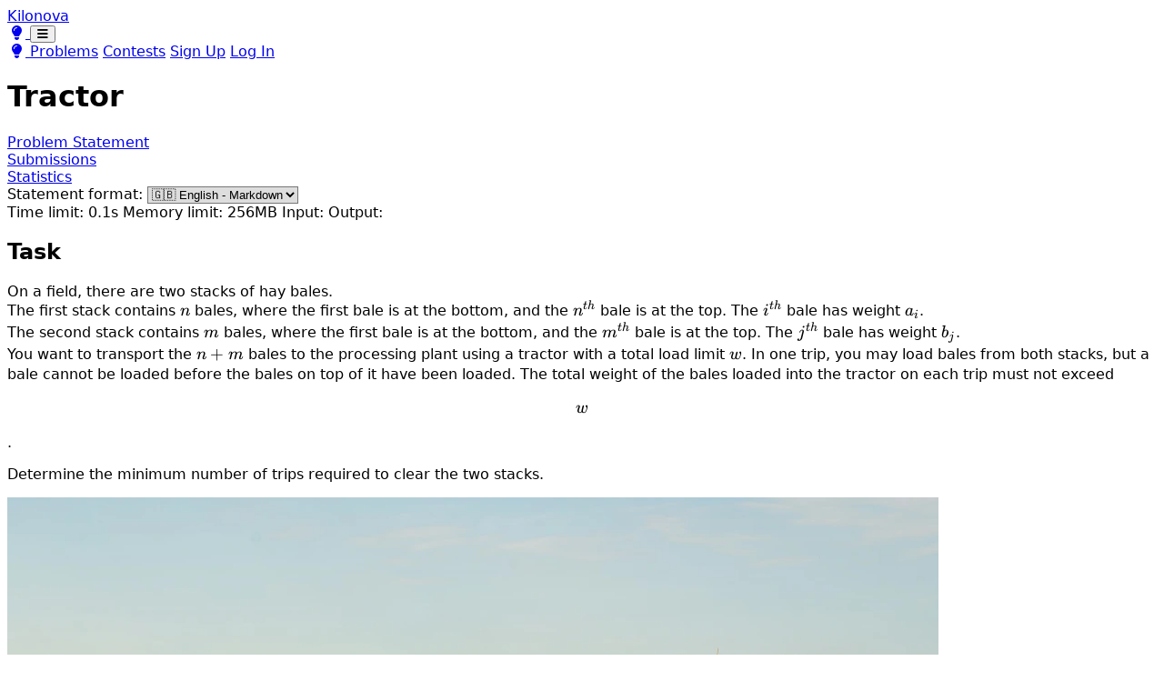

--- FILE ---
content_type: text/html; charset=utf-8
request_url: https://kilonova.ro/problems/2111?list_id=883
body_size: 8603
content:
<!doctype html><html lang="en" class="dark"><head><meta charset="utf-8"><meta name="viewport" content="width=device-width, initial-scale=1"><title> Problem 2111: Tractor </title><link rel="apple-touch-icon" sizes="180x180" href="/static/favicons/favicon-4c414e245fd0188e37bdaf8f14d5a50b41e0ea7feedac4785e036e7983395a4c.ico"><link rel="icon" type="image/png" sizes="32x32" href="/static/favicons/favicon-32x32-f4f2da92878553e04bbbfc1f61302889716689791600735f6ca41424a08ffd5c.png"><link rel="icon" type="image/png" sizes="16x16" href="/static/favicons/favicon-16x16-046686a00c6bcf7111e8a248032470b42db84fd87ccf2e447420cc49b865a29d.png"><link rel="manifest" href="/static/favicons/site.webmanifest?v=4"><link rel="mask-icon" href="/static/favicons/safari-pinned-tab.svg?v=4" color="#5bbad5"><link rel="shortcut icon" href="/static/favicons/favicon-4c414e245fd0188e37bdaf8f14d5a50b41e0ea7feedac4785e036e7983395a4c.ico"><meta name="apple-mobile-web-app-title" content="Kilonova"><meta name="application-name" content="Kilonova"><meta name="msapplication-TileColor" content="#da532c"><meta name="msapplication-config" content="/static/favicons/browserconfig.xml?v=4"><meta name="theme-color" content="#ffffff"><!-- OpenGraph stuff --><meta property="og:title" content=" Problem 2111: Tractor "><meta property="og:type" content="website"><meta property="og:description" content="Tractor - propusă la JBOI 2023, Day 2, Problem 3"><meta name="description" content="Tractor - propusă la JBOI 2023, Day 2, Problem 3"><meta property="og:locale" content="ro_RO"><meta property="og:site_name" content="Kilonova"><meta property="og:image" content="/static/ogimage-d0a859bca77285ed6244789da85a7d6a1c03cde09cfc996a5e9383f681bd7f29.jpeg"><!--Dependency bundle--><script id="server_time" type="application/json">"2026-02-01T10:52:11.504922796+01:00"
</script><script id="platform_info" type="application/json">{"debug":false,"user":null,"admin":false,"user_id":0,"language":"en","langs":{"c":"C","cpp11":"C++11","cpp14":"C++14","cpp17":"C++17","cpp20":"C++20","golang":"Go","java":"Java","kotlin":"Kotlin","nodejs":"Node.js","outputOnly":"Output Only","pascal":"Pascal","php":"PHP","python3":"Python 3","rust":"Rust"},"sentryDSN":"https://721fd6c540ce127d1098666fa9488e19@o4509937902682112.ingest.de.sentry.io/4509937906090064","internalVersion":"v0.25.2-93370dd"}
</script><script src="/static/bundle-af9d8951d221a9d77c69a4b270bab98ecb0771175d33d8f599b57ec52d765ab8.js"></script><script src="/static/vendored-891fcf08e97f311d5b4ce1644239f349d84beb578c6eb90ffee86eb325e8fe0f.js"></script><script>
        const server_time = JSON.parse(document.getElementById("server_time").textContent);
        var platform_info = JSON.parse(document.getElementById("platform_info").textContent);
        bundled.initTime(bundled.dayjs(), bundled.dayjs(server_time));
        window.htmx.on(("htmx:afterSwap"), (el) => {
            bundled.initialLoad(el.target);
        });
        if(platform_info.debug) {
            window.htmx.logAll();
        }

    </script><link rel="stylesheet" href="/static/chroma-c5cfe6faea825acde7c57aef58e05b8f6f5701008b55b8768160206991afb5ca.css"><link rel="stylesheet" href="/static/vendored-b1e0ec435f9a5bbeea164f48b1cad5accf06224920735502cfdbac8e2e678faa.css"><link rel="stylesheet" href="/static/styles-9e644c1741d63daa5b7a44d04824b4d2822a36fa85628affdda6f789e8154794.css">
	<link rel="canonical" href='https://kilonova.ro/problems/2111'>
</head><body hx-ext="morph"><header class="text-2xl bg-gray-100 dark:bg-gray-800 border-b-2 border-gr md:flex md:justify-between md:px-5 md:py-3 md:items-center"><div class="flex items-center justify-between px-4 py-3 md:p-0"><div class="inline-block"><a class="roboto h-8 black-anchor" href="/">Kilonova</a></div><div class="md:hidden inline-block"><a id="theme_button_mobile" class="text-gray-500 dark:text-gray-300 hover:text-black focus:text-black dark:hover:text-white dark:focus:text-white focus:outline-hidden h-6 w-6 mx-2" href="#"><i id="theme_button_mobile_icon" class="fas fa-fw fa-lightbulb"></i> <span class="fa-sr-only">Toggle theme</span></a> <button id="nav-toggler" type="button" onclick="navbar_mgr.toggleNavbar()" class="fas fa-bars text-gray-500 dark:text-gray-300 hover:text-black focus:text-black dark:hover:text-white dark:focus:text-white focus:outline-hidden h-6 w-6 mx-2" aria-label="Toggle navigation bar"></button></div></div><nav id="nav-dropdown" class="px-2 pt-1 pb-3 md:flex md:p-0 z-50"><a id="theme_button" class="hidden md:block black-anchor mt-1 md:mt-0 md:ml-1 px-2 py-1 rounded-sm hoverable" href="#"><i id="theme_button_mobile_icon" class="fas fa-fw fa-lightbulb"></i> <span class="fa-sr-only">Toggle theme</span></a> <a class="block black-anchor mt-1 md:mt-0 md:ml-1 px-2 py-1 rounded-sm hoverable" href="/problems">Problems</a> <a class="block black-anchor mt-1 md:mt-0 md:ml-1 px-2 py-1 rounded-sm hoverable" href="/contests/official">Contests</a> <a class="block black-anchor mt-1 md:mt-0 md:ml-1 px-2 py-1 rounded-sm hoverable" href="/signup?back=/problems/2111">Sign Up</a> <a class="block black-anchor mt-1 md:mt-0 md:ml-1 px-2 py-1 rounded-sm hoverable" href="/login?back=/problems/2111">Log In</a></nav></header><script>
    var navbar_mgr = new bundled.NavBarManager()
    document.getElementById("theme_button").addEventListener("click", bundled.toggleTheme)
    document.getElementById("theme_button_mobile").addEventListener("click", bundled.toggleTheme)
    </script><main class="c-container mb-2">


    

<div class="segment-panel">
<h1>
    

    
	<b>Tractor</b>

    
</h1>
<nav id="topbar_wrapper" class="mt-1">
    

    <a class="p-1  topbar-selected " href="/problems/2111/">
        Problem Statement
    </a>
    
    
        <div class="topbar-separator"></div>
        <a class="p-1 "
            href="/problems/2111/submissions">
            Submissions
        </a>
    
    
        <div class="topbar-separator"></div>
        <a class="p-1 " hx-swap="none" hx-get="/problems/2111/statistics?hx_modal=true" href="/problems/2111/statistics">Statistics</a>
    
    
    
    

    

</nav>

</div>


	<div class="page-holder">
		<div class="page-content reset-list enhance-tables statement-content">
            
				<label class="block my-2">
					<span class="form-label">Statement format:</span>
					<select id="variant-select" class="form-select" autocomplete="off">
                        
							<option value="en-md-"
                                    selected>🇬🇧 English - Markdown</option>
                        
							<option value="ro-pdf-"
                                    >🇷🇴 Română - PDF</option>
                        
					</select>
				</label>
            
			<div class="w-full mb-6 mt-2 text-center">
				
				<span class="block">Time limit: 0.1s</span>
				<span class="block">Memory limit: 256MB</span>
				<span class="block">Input: 
						<kn-glossary name="stdin" content="stdin"></kn-glossary></span>
				<span class="block">Output: 
						<kn-glossary name="stdin"
						             content="stdout"></kn-glossary></span></div>
			<article class="text-justify">
                
                    
                
                <h2 id="task">Task</h2>
<p>On a field, there are two stacks of hay bales.<br />
The first stack contains <span class="katex"><span class="katex-mathml"><math xmlns="http://www.w3.org/1998/Math/MathML"><semantics><mrow><mi>n</mi></mrow><annotation encoding="application/x-tex">n</annotation></semantics></math></span><span class="katex-html" aria-hidden="true"><span class="base"><span class="strut" style="height:0.4306em;"></span><span class="mord mathnormal">n</span></span></span></span> bales, where the first bale is at the bottom, and the <span class="katex"><span class="katex-mathml"><math xmlns="http://www.w3.org/1998/Math/MathML"><semantics><mrow><msup><mi>n</mi><mrow><mi>t</mi><mi>h</mi></mrow></msup></mrow><annotation encoding="application/x-tex">n^{th}</annotation></semantics></math></span><span class="katex-html" aria-hidden="true"><span class="base"><span class="strut" style="height:0.8491em;"></span><span class="mord"><span class="mord mathnormal">n</span><span class="msupsub"><span class="vlist-t"><span class="vlist-r"><span class="vlist" style="height:0.8491em;"><span style="top:-3.063em;margin-right:0.05em;"><span class="pstrut" style="height:2.7em;"></span><span class="sizing reset-size6 size3 mtight"><span class="mord mtight"><span class="mord mathnormal mtight">t</span><span class="mord mathnormal mtight">h</span></span></span></span></span></span></span></span></span></span></span></span> bale is at the top. The <span class="katex"><span class="katex-mathml"><math xmlns="http://www.w3.org/1998/Math/MathML"><semantics><mrow><msup><mi>i</mi><mrow><mi>t</mi><mi>h</mi></mrow></msup></mrow><annotation encoding="application/x-tex">i^{th}</annotation></semantics></math></span><span class="katex-html" aria-hidden="true"><span class="base"><span class="strut" style="height:0.8491em;"></span><span class="mord"><span class="mord mathnormal">i</span><span class="msupsub"><span class="vlist-t"><span class="vlist-r"><span class="vlist" style="height:0.8491em;"><span style="top:-3.063em;margin-right:0.05em;"><span class="pstrut" style="height:2.7em;"></span><span class="sizing reset-size6 size3 mtight"><span class="mord mtight"><span class="mord mathnormal mtight">t</span><span class="mord mathnormal mtight">h</span></span></span></span></span></span></span></span></span></span></span></span> bale has weight <span class="katex"><span class="katex-mathml"><math xmlns="http://www.w3.org/1998/Math/MathML"><semantics><mrow><msub><mi>a</mi><mi>i</mi></msub></mrow><annotation encoding="application/x-tex">a_i</annotation></semantics></math></span><span class="katex-html" aria-hidden="true"><span class="base"><span class="strut" style="height:0.5806em;vertical-align:-0.15em;"></span><span class="mord"><span class="mord mathnormal">a</span><span class="msupsub"><span class="vlist-t vlist-t2"><span class="vlist-r"><span class="vlist" style="height:0.3117em;"><span style="top:-2.55em;margin-left:0em;margin-right:0.05em;"><span class="pstrut" style="height:2.7em;"></span><span class="sizing reset-size6 size3 mtight"><span class="mord mathnormal mtight">i</span></span></span></span><span class="vlist-s">​</span></span><span class="vlist-r"><span class="vlist" style="height:0.15em;"><span></span></span></span></span></span></span></span></span></span>.<br />
The second stack contains <span class="katex"><span class="katex-mathml"><math xmlns="http://www.w3.org/1998/Math/MathML"><semantics><mrow><mi>m</mi></mrow><annotation encoding="application/x-tex">m</annotation></semantics></math></span><span class="katex-html" aria-hidden="true"><span class="base"><span class="strut" style="height:0.4306em;"></span><span class="mord mathnormal">m</span></span></span></span> bales, where the first bale is at the bottom, and the <span class="katex"><span class="katex-mathml"><math xmlns="http://www.w3.org/1998/Math/MathML"><semantics><mrow><msup><mi>m</mi><mrow><mi>t</mi><mi>h</mi></mrow></msup></mrow><annotation encoding="application/x-tex">m^{th}</annotation></semantics></math></span><span class="katex-html" aria-hidden="true"><span class="base"><span class="strut" style="height:0.8491em;"></span><span class="mord"><span class="mord mathnormal">m</span><span class="msupsub"><span class="vlist-t"><span class="vlist-r"><span class="vlist" style="height:0.8491em;"><span style="top:-3.063em;margin-right:0.05em;"><span class="pstrut" style="height:2.7em;"></span><span class="sizing reset-size6 size3 mtight"><span class="mord mtight"><span class="mord mathnormal mtight">t</span><span class="mord mathnormal mtight">h</span></span></span></span></span></span></span></span></span></span></span></span> bale is at the top. The <span class="katex"><span class="katex-mathml"><math xmlns="http://www.w3.org/1998/Math/MathML"><semantics><mrow><msup><mi>j</mi><mrow><mi>t</mi><mi>h</mi></mrow></msup></mrow><annotation encoding="application/x-tex">j^{th}</annotation></semantics></math></span><span class="katex-html" aria-hidden="true"><span class="base"><span class="strut" style="height:1.0435em;vertical-align:-0.1944em;"></span><span class="mord"><span class="mord mathnormal" style="margin-right:0.05724em;">j</span><span class="msupsub"><span class="vlist-t"><span class="vlist-r"><span class="vlist" style="height:0.8491em;"><span style="top:-3.063em;margin-right:0.05em;"><span class="pstrut" style="height:2.7em;"></span><span class="sizing reset-size6 size3 mtight"><span class="mord mtight"><span class="mord mathnormal mtight">t</span><span class="mord mathnormal mtight">h</span></span></span></span></span></span></span></span></span></span></span></span> bale has weight <span class="katex"><span class="katex-mathml"><math xmlns="http://www.w3.org/1998/Math/MathML"><semantics><mrow><msub><mi>b</mi><mi>j</mi></msub></mrow><annotation encoding="application/x-tex">b_j</annotation></semantics></math></span><span class="katex-html" aria-hidden="true"><span class="base"><span class="strut" style="height:0.9805em;vertical-align:-0.2861em;"></span><span class="mord"><span class="mord mathnormal">b</span><span class="msupsub"><span class="vlist-t vlist-t2"><span class="vlist-r"><span class="vlist" style="height:0.3117em;"><span style="top:-2.55em;margin-left:0em;margin-right:0.05em;"><span class="pstrut" style="height:2.7em;"></span><span class="sizing reset-size6 size3 mtight"><span class="mord mathnormal mtight" style="margin-right:0.05724em;">j</span></span></span></span><span class="vlist-s">​</span></span><span class="vlist-r"><span class="vlist" style="height:0.2861em;"><span></span></span></span></span></span></span></span></span></span>.<br />
You want to transport the <span class="katex"><span class="katex-mathml"><math xmlns="http://www.w3.org/1998/Math/MathML"><semantics><mrow><mi>n</mi><mo>+</mo><mi>m</mi></mrow><annotation encoding="application/x-tex">n + m</annotation></semantics></math></span><span class="katex-html" aria-hidden="true"><span class="base"><span class="strut" style="height:0.6667em;vertical-align:-0.0833em;"></span><span class="mord mathnormal">n</span><span class="mspace" style="margin-right:0.2222em;"></span><span class="mbin">+</span><span class="mspace" style="margin-right:0.2222em;"></span></span><span class="base"><span class="strut" style="height:0.4306em;"></span><span class="mord mathnormal">m</span></span></span></span> bales to the processing plant using a tractor with a total load limit <span class="katex"><span class="katex-mathml"><math xmlns="http://www.w3.org/1998/Math/MathML"><semantics><mrow><mi>w</mi></mrow><annotation encoding="application/x-tex">w</annotation></semantics></math></span><span class="katex-html" aria-hidden="true"><span class="base"><span class="strut" style="height:0.4306em;"></span><span class="mord mathnormal" style="margin-right:0.02691em;">w</span></span></span></span>. In one trip, you may load bales from both stacks, but a bale cannot be loaded before the bales on top of it have been loaded. The total weight of the bales loaded into the tractor on each trip must not exceed </p>
<span class="katex-display"><span class="katex"><span class="katex-mathml"><math xmlns="http://www.w3.org/1998/Math/MathML" display="block"><semantics><mrow><mi>w</mi></mrow><annotation encoding="application/x-tex">w</annotation></semantics></math></span><span class="katex-html" aria-hidden="true"><span class="base"><span class="strut" style="height:0.4306em;"></span><span class="mord mathnormal" style="margin-right:0.02691em;">w</span></span></span></span></span><p>.</p>
<p>Determine the minimum number of trips required to clear the two stacks.</p>
<p><img src="/assets/problem/2111/attachment/tractor.png" data-imgalign="left" ></img></p>
<h2 id="input-data">Input data</h2>
<p>The first line contains three integers representing the number of bales from the first stack <span class="katex"><span class="katex-mathml"><math xmlns="http://www.w3.org/1998/Math/MathML"><semantics><mrow><mi>n</mi></mrow><annotation encoding="application/x-tex">n</annotation></semantics></math></span><span class="katex-html" aria-hidden="true"><span class="base"><span class="strut" style="height:0.4306em;"></span><span class="mord mathnormal">n</span></span></span></span>, the number of bales from the second stack <span class="katex"><span class="katex-mathml"><math xmlns="http://www.w3.org/1998/Math/MathML"><semantics><mrow><mi>m</mi></mrow><annotation encoding="application/x-tex">m</annotation></semantics></math></span><span class="katex-html" aria-hidden="true"><span class="base"><span class="strut" style="height:0.4306em;"></span><span class="mord mathnormal">m</span></span></span></span>, and the load limit of the tractor <span class="katex"><span class="katex-mathml"><math xmlns="http://www.w3.org/1998/Math/MathML"><semantics><mrow><mi>w</mi></mrow><annotation encoding="application/x-tex">w</annotation></semantics></math></span><span class="katex-html" aria-hidden="true"><span class="base"><span class="strut" style="height:0.4306em;"></span><span class="mord mathnormal" style="margin-right:0.02691em;">w</span></span></span></span>.<br />
The second line contains <span class="katex"><span class="katex-mathml"><math xmlns="http://www.w3.org/1998/Math/MathML"><semantics><mrow><mi>n</mi></mrow><annotation encoding="application/x-tex">n</annotation></semantics></math></span><span class="katex-html" aria-hidden="true"><span class="base"><span class="strut" style="height:0.4306em;"></span><span class="mord mathnormal">n</span></span></span></span> integers <span class="katex"><span class="katex-mathml"><math xmlns="http://www.w3.org/1998/Math/MathML"><semantics><mrow><msub><mi>a</mi><mn>1</mn></msub><mo separator="true">,</mo><mo>…</mo><mo separator="true">,</mo><msub><mi>a</mi><mi>n</mi></msub></mrow><annotation encoding="application/x-tex">a_1, \ldots, a_n</annotation></semantics></math></span><span class="katex-html" aria-hidden="true"><span class="base"><span class="strut" style="height:0.625em;vertical-align:-0.1944em;"></span><span class="mord"><span class="mord mathnormal">a</span><span class="msupsub"><span class="vlist-t vlist-t2"><span class="vlist-r"><span class="vlist" style="height:0.3011em;"><span style="top:-2.55em;margin-left:0em;margin-right:0.05em;"><span class="pstrut" style="height:2.7em;"></span><span class="sizing reset-size6 size3 mtight"><span class="mord mtight">1</span></span></span></span><span class="vlist-s">​</span></span><span class="vlist-r"><span class="vlist" style="height:0.15em;"><span></span></span></span></span></span></span><span class="mpunct">,</span><span class="mspace" style="margin-right:0.1667em;"></span><span class="minner">…</span><span class="mspace" style="margin-right:0.1667em;"></span><span class="mpunct">,</span><span class="mspace" style="margin-right:0.1667em;"></span><span class="mord"><span class="mord mathnormal">a</span><span class="msupsub"><span class="vlist-t vlist-t2"><span class="vlist-r"><span class="vlist" style="height:0.1514em;"><span style="top:-2.55em;margin-left:0em;margin-right:0.05em;"><span class="pstrut" style="height:2.7em;"></span><span class="sizing reset-size6 size3 mtight"><span class="mord mathnormal mtight">n</span></span></span></span><span class="vlist-s">​</span></span><span class="vlist-r"><span class="vlist" style="height:0.15em;"><span></span></span></span></span></span></span></span></span></span>.<br />
The third line contains <span class="katex"><span class="katex-mathml"><math xmlns="http://www.w3.org/1998/Math/MathML"><semantics><mrow><mi>m</mi></mrow><annotation encoding="application/x-tex">m</annotation></semantics></math></span><span class="katex-html" aria-hidden="true"><span class="base"><span class="strut" style="height:0.4306em;"></span><span class="mord mathnormal">m</span></span></span></span> integers <span class="katex"><span class="katex-mathml"><math xmlns="http://www.w3.org/1998/Math/MathML"><semantics><mrow><msub><mi>b</mi><mn>1</mn></msub><mo separator="true">,</mo><mo>…</mo><mo separator="true">,</mo><msub><mi>b</mi><mi>m</mi></msub></mrow><annotation encoding="application/x-tex">b_1, \ldots, b_m</annotation></semantics></math></span><span class="katex-html" aria-hidden="true"><span class="base"><span class="strut" style="height:0.8889em;vertical-align:-0.1944em;"></span><span class="mord"><span class="mord mathnormal">b</span><span class="msupsub"><span class="vlist-t vlist-t2"><span class="vlist-r"><span class="vlist" style="height:0.3011em;"><span style="top:-2.55em;margin-left:0em;margin-right:0.05em;"><span class="pstrut" style="height:2.7em;"></span><span class="sizing reset-size6 size3 mtight"><span class="mord mtight">1</span></span></span></span><span class="vlist-s">​</span></span><span class="vlist-r"><span class="vlist" style="height:0.15em;"><span></span></span></span></span></span></span><span class="mpunct">,</span><span class="mspace" style="margin-right:0.1667em;"></span><span class="minner">…</span><span class="mspace" style="margin-right:0.1667em;"></span><span class="mpunct">,</span><span class="mspace" style="margin-right:0.1667em;"></span><span class="mord"><span class="mord mathnormal">b</span><span class="msupsub"><span class="vlist-t vlist-t2"><span class="vlist-r"><span class="vlist" style="height:0.1514em;"><span style="top:-2.55em;margin-left:0em;margin-right:0.05em;"><span class="pstrut" style="height:2.7em;"></span><span class="sizing reset-size6 size3 mtight"><span class="mord mathnormal mtight">m</span></span></span></span><span class="vlist-s">​</span></span><span class="vlist-r"><span class="vlist" style="height:0.15em;"><span></span></span></span></span></span></span></span></span></span>.</p>
<h2 id="output-data">Output data</h2>
<p>The output consists of a single integer representing the minimum number of trips needed to transport all <span class="katex"><span class="katex-mathml"><math xmlns="http://www.w3.org/1998/Math/MathML"><semantics><mrow><mi>n</mi><mo>+</mo><mi>m</mi></mrow><annotation encoding="application/x-tex">n + m</annotation></semantics></math></span><span class="katex-html" aria-hidden="true"><span class="base"><span class="strut" style="height:0.6667em;vertical-align:-0.0833em;"></span><span class="mord mathnormal">n</span><span class="mspace" style="margin-right:0.2222em;"></span><span class="mbin">+</span><span class="mspace" style="margin-right:0.2222em;"></span></span><span class="base"><span class="strut" style="height:0.4306em;"></span><span class="mord mathnormal">m</span></span></span></span> bales.</p>
<h2 id="constraints-and-clarifications">Constraints and clarifications</h2>
<ul>
<li><span class="katex"><span class="katex-mathml"><math xmlns="http://www.w3.org/1998/Math/MathML"><semantics><mrow><mn>1</mn><mo>≤</mo><mi>n</mi><mo separator="true">,</mo><mi>m</mi><mo>≤</mo><mn>2</mn><mtext> </mtext><mn>000</mn></mrow><annotation encoding="application/x-tex">1 \leq n, m \leq 2\ 000</annotation></semantics></math></span><span class="katex-html" aria-hidden="true"><span class="base"><span class="strut" style="height:0.7804em;vertical-align:-0.136em;"></span><span class="mord">1</span><span class="mspace" style="margin-right:0.2778em;"></span><span class="mrel">≤</span><span class="mspace" style="margin-right:0.2778em;"></span></span><span class="base"><span class="strut" style="height:0.8304em;vertical-align:-0.1944em;"></span><span class="mord mathnormal">n</span><span class="mpunct">,</span><span class="mspace" style="margin-right:0.1667em;"></span><span class="mord mathnormal">m</span><span class="mspace" style="margin-right:0.2778em;"></span><span class="mrel">≤</span><span class="mspace" style="margin-right:0.2778em;"></span></span><span class="base"><span class="strut" style="height:0.6444em;"></span><span class="mord">2</span><span class="mspace"> </span><span class="mord">000</span></span></span></span></li>
<li><span class="katex"><span class="katex-mathml"><math xmlns="http://www.w3.org/1998/Math/MathML"><semantics><mrow><mn>1</mn><mo>≤</mo><msub><mi>a</mi><mi>i</mi></msub><mo separator="true">,</mo><msub><mi>b</mi><mi>j</mi></msub><mo>≤</mo><mi>w</mi><mo>≤</mo><msup><mn>10</mn><mn>9</mn></msup></mrow><annotation encoding="application/x-tex">1 \leq a_i, b_j \leq w \leq 10^9</annotation></semantics></math></span><span class="katex-html" aria-hidden="true"><span class="base"><span class="strut" style="height:0.7804em;vertical-align:-0.136em;"></span><span class="mord">1</span><span class="mspace" style="margin-right:0.2778em;"></span><span class="mrel">≤</span><span class="mspace" style="margin-right:0.2778em;"></span></span><span class="base"><span class="strut" style="height:0.9805em;vertical-align:-0.2861em;"></span><span class="mord"><span class="mord mathnormal">a</span><span class="msupsub"><span class="vlist-t vlist-t2"><span class="vlist-r"><span class="vlist" style="height:0.3117em;"><span style="top:-2.55em;margin-left:0em;margin-right:0.05em;"><span class="pstrut" style="height:2.7em;"></span><span class="sizing reset-size6 size3 mtight"><span class="mord mathnormal mtight">i</span></span></span></span><span class="vlist-s">​</span></span><span class="vlist-r"><span class="vlist" style="height:0.15em;"><span></span></span></span></span></span></span><span class="mpunct">,</span><span class="mspace" style="margin-right:0.1667em;"></span><span class="mord"><span class="mord mathnormal">b</span><span class="msupsub"><span class="vlist-t vlist-t2"><span class="vlist-r"><span class="vlist" style="height:0.3117em;"><span style="top:-2.55em;margin-left:0em;margin-right:0.05em;"><span class="pstrut" style="height:2.7em;"></span><span class="sizing reset-size6 size3 mtight"><span class="mord mathnormal mtight" style="margin-right:0.05724em;">j</span></span></span></span><span class="vlist-s">​</span></span><span class="vlist-r"><span class="vlist" style="height:0.2861em;"><span></span></span></span></span></span></span><span class="mspace" style="margin-right:0.2778em;"></span><span class="mrel">≤</span><span class="mspace" style="margin-right:0.2778em;"></span></span><span class="base"><span class="strut" style="height:0.7719em;vertical-align:-0.136em;"></span><span class="mord mathnormal" style="margin-right:0.02691em;">w</span><span class="mspace" style="margin-right:0.2778em;"></span><span class="mrel">≤</span><span class="mspace" style="margin-right:0.2778em;"></span></span><span class="base"><span class="strut" style="height:0.8141em;"></span><span class="mord">1</span><span class="mord"><span class="mord">0</span><span class="msupsub"><span class="vlist-t"><span class="vlist-r"><span class="vlist" style="height:0.8141em;"><span style="top:-3.063em;margin-right:0.05em;"><span class="pstrut" style="height:2.7em;"></span><span class="sizing reset-size6 size3 mtight"><span class="mord mtight">9</span></span></span></span></span></span></span></span></span></span></span></li>
</ul>
<table>
<thead>
<tr>
<th>#</th>
<th>Points</th>
<th>Constraints</th>
</tr>
</thead>
<tbody>
<tr>
<td>1</td>
<td>2</td>
<td><span class="katex"><span class="katex-mathml"><math xmlns="http://www.w3.org/1998/Math/MathML"><semantics><mrow><msub><mi>a</mi><mn>1</mn></msub><mo>=</mo><msub><mi>a</mi><mn>2</mn></msub><mo>=</mo><mo>⋯</mo><mo>=</mo><msub><mi>a</mi><mi>n</mi></msub><mo>=</mo><msub><mi>b</mi><mn>1</mn></msub><mo>=</mo><msub><mi>b</mi><mn>2</mn></msub><mo>=</mo><mo>⋯</mo><mo>=</mo><msub><mi>b</mi><mi>m</mi></msub></mrow><annotation encoding="application/x-tex">a_1 = a_2 = \dots = a_n = b_1 = b_2 = \dots = b_m</annotation></semantics></math></span><span class="katex-html" aria-hidden="true"><span class="base"><span class="strut" style="height:0.5806em;vertical-align:-0.15em;"></span><span class="mord"><span class="mord mathnormal">a</span><span class="msupsub"><span class="vlist-t vlist-t2"><span class="vlist-r"><span class="vlist" style="height:0.3011em;"><span style="top:-2.55em;margin-left:0em;margin-right:0.05em;"><span class="pstrut" style="height:2.7em;"></span><span class="sizing reset-size6 size3 mtight"><span class="mord mtight">1</span></span></span></span><span class="vlist-s">​</span></span><span class="vlist-r"><span class="vlist" style="height:0.15em;"><span></span></span></span></span></span></span><span class="mspace" style="margin-right:0.2778em;"></span><span class="mrel">=</span><span class="mspace" style="margin-right:0.2778em;"></span></span><span class="base"><span class="strut" style="height:0.5806em;vertical-align:-0.15em;"></span><span class="mord"><span class="mord mathnormal">a</span><span class="msupsub"><span class="vlist-t vlist-t2"><span class="vlist-r"><span class="vlist" style="height:0.3011em;"><span style="top:-2.55em;margin-left:0em;margin-right:0.05em;"><span class="pstrut" style="height:2.7em;"></span><span class="sizing reset-size6 size3 mtight"><span class="mord mtight">2</span></span></span></span><span class="vlist-s">​</span></span><span class="vlist-r"><span class="vlist" style="height:0.15em;"><span></span></span></span></span></span></span><span class="mspace" style="margin-right:0.2778em;"></span><span class="mrel">=</span><span class="mspace" style="margin-right:0.2778em;"></span></span><span class="base"><span class="strut" style="height:0.3669em;"></span><span class="minner">⋯</span><span class="mspace" style="margin-right:0.2778em;"></span><span class="mrel">=</span><span class="mspace" style="margin-right:0.2778em;"></span></span><span class="base"><span class="strut" style="height:0.5806em;vertical-align:-0.15em;"></span><span class="mord"><span class="mord mathnormal">a</span><span class="msupsub"><span class="vlist-t vlist-t2"><span class="vlist-r"><span class="vlist" style="height:0.1514em;"><span style="top:-2.55em;margin-left:0em;margin-right:0.05em;"><span class="pstrut" style="height:2.7em;"></span><span class="sizing reset-size6 size3 mtight"><span class="mord mathnormal mtight">n</span></span></span></span><span class="vlist-s">​</span></span><span class="vlist-r"><span class="vlist" style="height:0.15em;"><span></span></span></span></span></span></span><span class="mspace" style="margin-right:0.2778em;"></span><span class="mrel">=</span><span class="mspace" style="margin-right:0.2778em;"></span></span><span class="base"><span class="strut" style="height:0.8444em;vertical-align:-0.15em;"></span><span class="mord"><span class="mord mathnormal">b</span><span class="msupsub"><span class="vlist-t vlist-t2"><span class="vlist-r"><span class="vlist" style="height:0.3011em;"><span style="top:-2.55em;margin-left:0em;margin-right:0.05em;"><span class="pstrut" style="height:2.7em;"></span><span class="sizing reset-size6 size3 mtight"><span class="mord mtight">1</span></span></span></span><span class="vlist-s">​</span></span><span class="vlist-r"><span class="vlist" style="height:0.15em;"><span></span></span></span></span></span></span><span class="mspace" style="margin-right:0.2778em;"></span><span class="mrel">=</span><span class="mspace" style="margin-right:0.2778em;"></span></span><span class="base"><span class="strut" style="height:0.8444em;vertical-align:-0.15em;"></span><span class="mord"><span class="mord mathnormal">b</span><span class="msupsub"><span class="vlist-t vlist-t2"><span class="vlist-r"><span class="vlist" style="height:0.3011em;"><span style="top:-2.55em;margin-left:0em;margin-right:0.05em;"><span class="pstrut" style="height:2.7em;"></span><span class="sizing reset-size6 size3 mtight"><span class="mord mtight">2</span></span></span></span><span class="vlist-s">​</span></span><span class="vlist-r"><span class="vlist" style="height:0.15em;"><span></span></span></span></span></span></span><span class="mspace" style="margin-right:0.2778em;"></span><span class="mrel">=</span><span class="mspace" style="margin-right:0.2778em;"></span></span><span class="base"><span class="strut" style="height:0.3669em;"></span><span class="minner">⋯</span><span class="mspace" style="margin-right:0.2778em;"></span><span class="mrel">=</span><span class="mspace" style="margin-right:0.2778em;"></span></span><span class="base"><span class="strut" style="height:0.8444em;vertical-align:-0.15em;"></span><span class="mord"><span class="mord mathnormal">b</span><span class="msupsub"><span class="vlist-t vlist-t2"><span class="vlist-r"><span class="vlist" style="height:0.1514em;"><span style="top:-2.55em;margin-left:0em;margin-right:0.05em;"><span class="pstrut" style="height:2.7em;"></span><span class="sizing reset-size6 size3 mtight"><span class="mord mathnormal mtight">m</span></span></span></span><span class="vlist-s">​</span></span><span class="vlist-r"><span class="vlist" style="height:0.15em;"><span></span></span></span></span></span></span></span></span></span></td>
</tr>
<tr>
<td>2</td>
<td>3</td>
<td><span class="katex"><span class="katex-mathml"><math xmlns="http://www.w3.org/1998/Math/MathML"><semantics><mrow><msub><mi>a</mi><mn>1</mn></msub><mo>=</mo><msub><mi>a</mi><mn>2</mn></msub><mo>=</mo><mo>⋯</mo><mo>=</mo><msub><mi>a</mi><mi>n</mi></msub><mo>=</mo><mn>1</mn></mrow><annotation encoding="application/x-tex">a_1 = a_2 = \dots = a_n = 1</annotation></semantics></math></span><span class="katex-html" aria-hidden="true"><span class="base"><span class="strut" style="height:0.5806em;vertical-align:-0.15em;"></span><span class="mord"><span class="mord mathnormal">a</span><span class="msupsub"><span class="vlist-t vlist-t2"><span class="vlist-r"><span class="vlist" style="height:0.3011em;"><span style="top:-2.55em;margin-left:0em;margin-right:0.05em;"><span class="pstrut" style="height:2.7em;"></span><span class="sizing reset-size6 size3 mtight"><span class="mord mtight">1</span></span></span></span><span class="vlist-s">​</span></span><span class="vlist-r"><span class="vlist" style="height:0.15em;"><span></span></span></span></span></span></span><span class="mspace" style="margin-right:0.2778em;"></span><span class="mrel">=</span><span class="mspace" style="margin-right:0.2778em;"></span></span><span class="base"><span class="strut" style="height:0.5806em;vertical-align:-0.15em;"></span><span class="mord"><span class="mord mathnormal">a</span><span class="msupsub"><span class="vlist-t vlist-t2"><span class="vlist-r"><span class="vlist" style="height:0.3011em;"><span style="top:-2.55em;margin-left:0em;margin-right:0.05em;"><span class="pstrut" style="height:2.7em;"></span><span class="sizing reset-size6 size3 mtight"><span class="mord mtight">2</span></span></span></span><span class="vlist-s">​</span></span><span class="vlist-r"><span class="vlist" style="height:0.15em;"><span></span></span></span></span></span></span><span class="mspace" style="margin-right:0.2778em;"></span><span class="mrel">=</span><span class="mspace" style="margin-right:0.2778em;"></span></span><span class="base"><span class="strut" style="height:0.3669em;"></span><span class="minner">⋯</span><span class="mspace" style="margin-right:0.2778em;"></span><span class="mrel">=</span><span class="mspace" style="margin-right:0.2778em;"></span></span><span class="base"><span class="strut" style="height:0.5806em;vertical-align:-0.15em;"></span><span class="mord"><span class="mord mathnormal">a</span><span class="msupsub"><span class="vlist-t vlist-t2"><span class="vlist-r"><span class="vlist" style="height:0.1514em;"><span style="top:-2.55em;margin-left:0em;margin-right:0.05em;"><span class="pstrut" style="height:2.7em;"></span><span class="sizing reset-size6 size3 mtight"><span class="mord mathnormal mtight">n</span></span></span></span><span class="vlist-s">​</span></span><span class="vlist-r"><span class="vlist" style="height:0.15em;"><span></span></span></span></span></span></span><span class="mspace" style="margin-right:0.2778em;"></span><span class="mrel">=</span><span class="mspace" style="margin-right:0.2778em;"></span></span><span class="base"><span class="strut" style="height:0.6444em;"></span><span class="mord">1</span></span></span></span></td>
</tr>
<tr>
<td>3</td>
<td>7</td>
<td><span class="katex"><span class="katex-mathml"><math xmlns="http://www.w3.org/1998/Math/MathML"><semantics><mrow><mi>n</mi><mo separator="true">,</mo><mi>m</mi><mo>≤</mo><mn>7</mn></mrow><annotation encoding="application/x-tex">n, m \leq 7</annotation></semantics></math></span><span class="katex-html" aria-hidden="true"><span class="base"><span class="strut" style="height:0.8304em;vertical-align:-0.1944em;"></span><span class="mord mathnormal">n</span><span class="mpunct">,</span><span class="mspace" style="margin-right:0.1667em;"></span><span class="mord mathnormal">m</span><span class="mspace" style="margin-right:0.2778em;"></span><span class="mrel">≤</span><span class="mspace" style="margin-right:0.2778em;"></span></span><span class="base"><span class="strut" style="height:0.6444em;"></span><span class="mord">7</span></span></span></span></td>
</tr>
<tr>
<td>4</td>
<td>21</td>
<td><span class="katex"><span class="katex-mathml"><math xmlns="http://www.w3.org/1998/Math/MathML"><semantics><mrow><mi>n</mi><mo separator="true">,</mo><mi>m</mi><mo>≤</mo><mn>50</mn></mrow><annotation encoding="application/x-tex">n, m \leq 50</annotation></semantics></math></span><span class="katex-html" aria-hidden="true"><span class="base"><span class="strut" style="height:0.8304em;vertical-align:-0.1944em;"></span><span class="mord mathnormal">n</span><span class="mpunct">,</span><span class="mspace" style="margin-right:0.1667em;"></span><span class="mord mathnormal">m</span><span class="mspace" style="margin-right:0.2778em;"></span><span class="mrel">≤</span><span class="mspace" style="margin-right:0.2778em;"></span></span><span class="base"><span class="strut" style="height:0.6444em;"></span><span class="mord">50</span></span></span></span></td>
</tr>
<tr>
<td>5</td>
<td>30</td>
<td><span class="katex"><span class="katex-mathml"><math xmlns="http://www.w3.org/1998/Math/MathML"><semantics><mrow><mi>n</mi><mo separator="true">,</mo><mi>m</mi><mo>≤</mo><mn>500</mn></mrow><annotation encoding="application/x-tex">n, m \leq 500</annotation></semantics></math></span><span class="katex-html" aria-hidden="true"><span class="base"><span class="strut" style="height:0.8304em;vertical-align:-0.1944em;"></span><span class="mord mathnormal">n</span><span class="mpunct">,</span><span class="mspace" style="margin-right:0.1667em;"></span><span class="mord mathnormal">m</span><span class="mspace" style="margin-right:0.2778em;"></span><span class="mrel">≤</span><span class="mspace" style="margin-right:0.2778em;"></span></span><span class="base"><span class="strut" style="height:0.6444em;"></span><span class="mord">500</span></span></span></span></td>
</tr>
<tr>
<td>6</td>
<td>37</td>
<td>No further constraints</td>
</tr>
</tbody>
</table>
<h2 id="example">Example</h2>
<p><code>stdin</code></p>
<pre><code>4 5 10
4 3 7 5
3 4 3 6 2
</code></pre>
<p><code>stdout</code></p>
<pre><code>4
</code></pre>
<h3 id="explanation">Explanation</h3>
<p>The minimum number of trips required to clear the two stacks is <span class="katex"><span class="katex-mathml"><math xmlns="http://www.w3.org/1998/Math/MathML"><semantics><mrow><mn>4</mn></mrow><annotation encoding="application/x-tex">4</annotation></semantics></math></span><span class="katex-html" aria-hidden="true"><span class="base"><span class="strut" style="height:0.6444em;"></span><span class="mord">4</span></span></span></span>; this can be achieved  in the following way:</p>
<ul>
<li>On the first trip, we take the following from the two stacks: the hay bales with weights <span class="katex"><span class="katex-mathml"><math xmlns="http://www.w3.org/1998/Math/MathML"><semantics><mrow><msub><mi>a</mi><mn>4</mn></msub></mrow><annotation encoding="application/x-tex">a_4</annotation></semantics></math></span><span class="katex-html" aria-hidden="true"><span class="base"><span class="strut" style="height:0.5806em;vertical-align:-0.15em;"></span><span class="mord"><span class="mord mathnormal">a</span><span class="msupsub"><span class="vlist-t vlist-t2"><span class="vlist-r"><span class="vlist" style="height:0.3011em;"><span style="top:-2.55em;margin-left:0em;margin-right:0.05em;"><span class="pstrut" style="height:2.7em;"></span><span class="sizing reset-size6 size3 mtight"><span class="mord mtight">4</span></span></span></span><span class="vlist-s">​</span></span><span class="vlist-r"><span class="vlist" style="height:0.15em;"><span></span></span></span></span></span></span></span></span></span> and <span class="katex"><span class="katex-mathml"><math xmlns="http://www.w3.org/1998/Math/MathML"><semantics><mrow><msub><mi>b</mi><mn>5</mn></msub></mrow><annotation encoding="application/x-tex">b_5</annotation></semantics></math></span><span class="katex-html" aria-hidden="true"><span class="base"><span class="strut" style="height:0.8444em;vertical-align:-0.15em;"></span><span class="mord"><span class="mord mathnormal">b</span><span class="msupsub"><span class="vlist-t vlist-t2"><span class="vlist-r"><span class="vlist" style="height:0.3011em;"><span style="top:-2.55em;margin-left:0em;margin-right:0.05em;"><span class="pstrut" style="height:2.7em;"></span><span class="sizing reset-size6 size3 mtight"><span class="mord mtight">5</span></span></span></span><span class="vlist-s">​</span></span><span class="vlist-r"><span class="vlist" style="height:0.15em;"><span></span></span></span></span></span></span></span></span></span> with a total weight of <span class="katex"><span class="katex-mathml"><math xmlns="http://www.w3.org/1998/Math/MathML"><semantics><mrow><mn>7</mn></mrow><annotation encoding="application/x-tex">7</annotation></semantics></math></span><span class="katex-html" aria-hidden="true"><span class="base"><span class="strut" style="height:0.6444em;"></span><span class="mord">7</span></span></span></span>;</li>
<li>On the second trip, the hay bales with weights <span class="katex"><span class="katex-mathml"><math xmlns="http://www.w3.org/1998/Math/MathML"><semantics><mrow><msub><mi>a</mi><mn>3</mn></msub></mrow><annotation encoding="application/x-tex">a_3</annotation></semantics></math></span><span class="katex-html" aria-hidden="true"><span class="base"><span class="strut" style="height:0.5806em;vertical-align:-0.15em;"></span><span class="mord"><span class="mord mathnormal">a</span><span class="msupsub"><span class="vlist-t vlist-t2"><span class="vlist-r"><span class="vlist" style="height:0.3011em;"><span style="top:-2.55em;margin-left:0em;margin-right:0.05em;"><span class="pstrut" style="height:2.7em;"></span><span class="sizing reset-size6 size3 mtight"><span class="mord mtight">3</span></span></span></span><span class="vlist-s">​</span></span><span class="vlist-r"><span class="vlist" style="height:0.15em;"><span></span></span></span></span></span></span></span></span></span> and <span class="katex"><span class="katex-mathml"><math xmlns="http://www.w3.org/1998/Math/MathML"><semantics><mrow><msub><mi>a</mi><mn>2</mn></msub></mrow><annotation encoding="application/x-tex">a_2</annotation></semantics></math></span><span class="katex-html" aria-hidden="true"><span class="base"><span class="strut" style="height:0.5806em;vertical-align:-0.15em;"></span><span class="mord"><span class="mord mathnormal">a</span><span class="msupsub"><span class="vlist-t vlist-t2"><span class="vlist-r"><span class="vlist" style="height:0.3011em;"><span style="top:-2.55em;margin-left:0em;margin-right:0.05em;"><span class="pstrut" style="height:2.7em;"></span><span class="sizing reset-size6 size3 mtight"><span class="mord mtight">2</span></span></span></span><span class="vlist-s">​</span></span><span class="vlist-r"><span class="vlist" style="height:0.15em;"><span></span></span></span></span></span></span></span></span></span> with a total weight of <span class="katex"><span class="katex-mathml"><math xmlns="http://www.w3.org/1998/Math/MathML"><semantics><mrow><mn>10</mn></mrow><annotation encoding="application/x-tex">10</annotation></semantics></math></span><span class="katex-html" aria-hidden="true"><span class="base"><span class="strut" style="height:0.6444em;"></span><span class="mord">10</span></span></span></span>;</li>
<li>On the third trip, the hay bales with weights <span class="katex"><span class="katex-mathml"><math xmlns="http://www.w3.org/1998/Math/MathML"><semantics><mrow><msub><mi>a</mi><mn>1</mn></msub></mrow><annotation encoding="application/x-tex">a_1</annotation></semantics></math></span><span class="katex-html" aria-hidden="true"><span class="base"><span class="strut" style="height:0.5806em;vertical-align:-0.15em;"></span><span class="mord"><span class="mord mathnormal">a</span><span class="msupsub"><span class="vlist-t vlist-t2"><span class="vlist-r"><span class="vlist" style="height:0.3011em;"><span style="top:-2.55em;margin-left:0em;margin-right:0.05em;"><span class="pstrut" style="height:2.7em;"></span><span class="sizing reset-size6 size3 mtight"><span class="mord mtight">1</span></span></span></span><span class="vlist-s">​</span></span><span class="vlist-r"><span class="vlist" style="height:0.15em;"><span></span></span></span></span></span></span></span></span></span> and <span class="katex"><span class="katex-mathml"><math xmlns="http://www.w3.org/1998/Math/MathML"><semantics><mrow><msub><mi>b</mi><mn>4</mn></msub></mrow><annotation encoding="application/x-tex">b_4</annotation></semantics></math></span><span class="katex-html" aria-hidden="true"><span class="base"><span class="strut" style="height:0.8444em;vertical-align:-0.15em;"></span><span class="mord"><span class="mord mathnormal">b</span><span class="msupsub"><span class="vlist-t vlist-t2"><span class="vlist-r"><span class="vlist" style="height:0.3011em;"><span style="top:-2.55em;margin-left:0em;margin-right:0.05em;"><span class="pstrut" style="height:2.7em;"></span><span class="sizing reset-size6 size3 mtight"><span class="mord mtight">4</span></span></span></span><span class="vlist-s">​</span></span><span class="vlist-r"><span class="vlist" style="height:0.15em;"><span></span></span></span></span></span></span></span></span></span> with a total weight of <span class="katex"><span class="katex-mathml"><math xmlns="http://www.w3.org/1998/Math/MathML"><semantics><mrow><mn>10</mn></mrow><annotation encoding="application/x-tex">10</annotation></semantics></math></span><span class="katex-html" aria-hidden="true"><span class="base"><span class="strut" style="height:0.6444em;"></span><span class="mord">10</span></span></span></span>;</li>
<li>On the fourth trip, the hay bales with weights <span class="katex"><span class="katex-mathml"><math xmlns="http://www.w3.org/1998/Math/MathML"><semantics><mrow><msub><mi>b</mi><mn>3</mn></msub><mo separator="true">,</mo><msub><mi>b</mi><mn>2</mn></msub></mrow><annotation encoding="application/x-tex">b_3, b_2</annotation></semantics></math></span><span class="katex-html" aria-hidden="true"><span class="base"><span class="strut" style="height:0.8889em;vertical-align:-0.1944em;"></span><span class="mord"><span class="mord mathnormal">b</span><span class="msupsub"><span class="vlist-t vlist-t2"><span class="vlist-r"><span class="vlist" style="height:0.3011em;"><span style="top:-2.55em;margin-left:0em;margin-right:0.05em;"><span class="pstrut" style="height:2.7em;"></span><span class="sizing reset-size6 size3 mtight"><span class="mord mtight">3</span></span></span></span><span class="vlist-s">​</span></span><span class="vlist-r"><span class="vlist" style="height:0.15em;"><span></span></span></span></span></span></span><span class="mpunct">,</span><span class="mspace" style="margin-right:0.1667em;"></span><span class="mord"><span class="mord mathnormal">b</span><span class="msupsub"><span class="vlist-t vlist-t2"><span class="vlist-r"><span class="vlist" style="height:0.3011em;"><span style="top:-2.55em;margin-left:0em;margin-right:0.05em;"><span class="pstrut" style="height:2.7em;"></span><span class="sizing reset-size6 size3 mtight"><span class="mord mtight">2</span></span></span></span><span class="vlist-s">​</span></span><span class="vlist-r"><span class="vlist" style="height:0.15em;"><span></span></span></span></span></span></span></span></span></span> and <span class="katex"><span class="katex-mathml"><math xmlns="http://www.w3.org/1998/Math/MathML"><semantics><mrow><msub><mi>b</mi><mn>1</mn></msub></mrow><annotation encoding="application/x-tex">b_1</annotation></semantics></math></span><span class="katex-html" aria-hidden="true"><span class="base"><span class="strut" style="height:0.8444em;vertical-align:-0.15em;"></span><span class="mord"><span class="mord mathnormal">b</span><span class="msupsub"><span class="vlist-t vlist-t2"><span class="vlist-r"><span class="vlist" style="height:0.3011em;"><span style="top:-2.55em;margin-left:0em;margin-right:0.05em;"><span class="pstrut" style="height:2.7em;"></span><span class="sizing reset-size6 size3 mtight"><span class="mord mtight">1</span></span></span></span><span class="vlist-s">​</span></span><span class="vlist-r"><span class="vlist" style="height:0.15em;"><span></span></span></span></span></span></span></span></span></span> with a total weight of <span class="katex"><span class="katex-mathml"><math xmlns="http://www.w3.org/1998/Math/MathML"><semantics><mrow><mn>10</mn></mrow><annotation encoding="application/x-tex">10</annotation></semantics></math></span><span class="katex-html" aria-hidden="true"><span class="base"><span class="strut" style="height:0.6444em;"></span><span class="mord">10</span></span></span></span>.</li>
</ul>

			</article>
			<div style="clear: both"></div>
		</div>

		<aside class="page-sidebar">
            
                
                <section class="segment-panel font-semibold"><h2 class="font-normal">Problem info</h2><div class="px-2"><p>ID: 2111</p><p>Editor: <a href="/profile/stefdasca">stefdasca</a></p><p>Source: JBOI 2023, Day 2, Problem 3</p><p x-data="{&#34;open&#34;:false}">Tags:  <span x-show="open" x-cloak><a href="/tags/275"><span class="tag tag-method text-sm">DP</span></a>  <a href="#" @click.prevent="open = !open">Hide</a></span> <a href="#" @click.prevent="open = !open" x-show="!open" x-cloak>View</a></p></div></section>
                
					<details class="segment-panel" open role="region">
						<summary>
							<h2 class="font-normal inline-block">
								<a href="/problem_lists/883">JBOI 2023 Day 2</a>
							</h2>
						</summary>
						<div class="reset-list text-lg">
                            
                            
								<ul>
                                    
                                        
										<li>
											<a 
													href="/problems/2110?list_id=883">
                                                Rope
											</a>
                                            
										</li>
                                    
                                        
										<li>
											<a  class="topbar-selected p-0" 
													href="/problems/2111?list_id=883">
                                                Tractor
											</a>
                                            
										</li>
                                    
								</ul>
                            
						</div>
					</details>
                
            
            
            
            
		</aside>
	</div>

	<script>
        (() => {
            for (let el of document.querySelectorAll("[id^='att-name-']")) {
                el.innerHTML = `<i class="fas ${bundled.getFileIcon(el.innerText)} fa-fw"></i> ${el.innerText}`
            }
            for (let el of document.querySelectorAll("[id^='att-size-']")) {
                el.innerText = bundled.sizeFormatter(Number(el.innerText))
            }
        })()
	</script>

	<script>
        document.getElementById("variant-select")?.addEventListener("change", e => {
            var params = new URLSearchParams(window.location.search);
            params.set("var", e.target.value.replace(/-+$/, ""))
            window.location.search = params.toString()
        })
        let prec =  0 ;
        let strat = "max_submission";

        function formatMaxScore(maxScore) {
            let score = parseInt(maxScore);
            if (isNaN(score)) {
                console.error("Unknown value for maxScore")
                return "ERR";
            }
            if (maxScore < 0) {
                return "-"
            }
            if (strat == "acm-icpc") {
                if (maxScore == 100) {
                    return `<i class="fas fa-fw fa-check"></i>`;
                }
                return `<i class="fas fa-fw fa-xmark"></i>`;
            }
            return bundled.formatScoreStr(maxScore.toFixed(prec)) + "p";
        }

        const reloaders = document.querySelectorAll(`[data-pbid-reload="2111"]`)
        if (reloaders.length > 0) {
            document.addEventListener("kn-poll", async () => {
                
                const res = await bundled.getCall("/problem/2111/maxScore", {})
                if (res.status === "error") {
                    console.error(res.data)
                    return
                }
                let val = formatMaxScore(res.data)
                for (let reloader of reloaders) {
                    if ("contest_id" in reloader.dataset) {
                        
                    } else {
                        reloader.innerHTML = val
                    }
                }
            })
        }
	</script>

    

		<h2 class="mt-3 mb-5"><a href="/login">Log in</a> or <a href="/signup">sign up</a> to be able to send submissions!</h2>

    

</main><div id="modals"></div><footer class="w-full bg-gray-200 dark:bg-gray-800 py-2 mt-6"><div class="c-container min-h-0 mx-auto"><div class="grid gap-2 grid-cols-1 md:grid-cols-2 lg:grid-cols-3 mb-2 justify-between"><div class="h-auto mb-2"><div class="text-lg">Useful Links</div><ul><li><a class="black-anchor" href="/">Front page</a></li><li><a class="black-anchor" href="/donate">Donate</a></li><li><a class="black-anchor" href="/problems">Problems</a></li><li><a class="black-anchor" href="/contests/official">Contests</a></li><li><a class="black-anchor" href="/submissions">Submissions</a></li><li><a class="black-anchor" href="/posts">Posts</a></li></ul><label class="block my-2"><select id="sessionLang" class="form-select" autocomplete="off"><option value="ro">🇷🇴 Română</option> <option value="en" selected>🇬🇧 English</option></select> <span>Display language</span></label></div><div class="h-auto mb-2"><div class="text-lg">Other information</div><ul><li><span class="black-span"><i class="fas fa-fw fa-code-branch"></i> Kilonova v0.25.2</span></li><li><span class="black-span"><i class="fas fa-fw fa-clock"></i> Server time: <span id="footer_server_time">10:52:11</span></span></li><li><a class="black-anchor" target="_blank" href="/links/discord"><i class="fab fa-fw fa-discord"></i> Discord Server</a></li><li><a class="black-anchor" target="_blank" rel="noopener noreferrer" href="https://github.com/KiloProjects/Kilonova"><i class="fab fa-fw fa-github"></i> GitHub</a></li><li><a class="black-anchor" rel="noopener noreferrer" href="/termsOfService"><i class="fas fa-fw fa-gavel"></i> Terms of service</a></li><li><a class="black-anchor" rel="noopener noreferrer" href="/privacyPolicy"><i class="fas fa-fw fa-unlock"></i> Privacy policy</a></li><li><a class="black-anchor" target="_blank" rel="noopener noreferrer" href="mailto:admin@kilonova.ro?subject=Contact"><i class="fas fa-fw fa-envelope"></i> Contact</a></li></ul></div><div class="h-auto mb-2 reset-list"><div class="text-lg">Credits</div><ul><li><a class="black-anchor" target="_blank" rel="noopener noreferrer" href="https://github.com/AlexVasiluta">Platform made with <i class="fas fa-fw fa-heart"></i> by Alex Vasiluță </a></li><li class="black-span">Problems generously uploaded by the Kilonova community</li><li><a class="black-anchor" target="_blank" rel="noopener noreferrer" href="https://github.com/Secret-chest">Favicon by Secret-chest </a></li><li class="black-anchor">Cu excepția cazurilor unde este specificat diferit, conținutul platformei este publicat sub licența <a rel="license" href="https://creativecommons.org/licenses/by-nc-sa/4.0/">CC BY-NC-SA 4.0</a>. Vedeți <a href="https://kilonova.ro/posts/creative-commons">aici</a> mai multe detalii. <a rel="license" href="https://creativecommons.org/licenses/by-nc-sa/4.0/"><img alt="Creative Commons Licence" style="border-width:0" width="88" height="31" src="/static/by-nc-sa-cef48d3b4bee2f938fe8ac2c474b36dd2f08067b0deed6a78c71fa7bff63e7cd.eu.png"></a></li></ul></div></div><details class="text-muted reset-list"><summary>Request statistics (debug info)</summary><ul><li>Prepare duration: 9.12736ms</li><li>Render duration: 13.818394ms</li></ul></details></div></footer><script>
        document.getElementById("sessionLang").addEventListener("change", (e)=>{
            e.preventDefault();
            bundled.setLanguage(e.currentTarget.value)
        })
    </script><script data-goatcounter="https://goat.kilonova.ro/count" async src="https://goat.kilonova.ro/count.js"></script><script>
		localStorage.setItem("visa-use-ssrworker-v2", "true")
	</script><script>(function(v,i,s,a,t){v[t]=v[t]||function(){(v[t].v=v[t].v||[]).push(arguments)};if(!v._visaSettings){v._visaSettings={}}v._visaSettings[a]={v:'1.0',s:a,a:'1',t:t};var b=i.getElementsByTagName('body')[0];var p=i.createElement('script');p.defer=1;p.async=1;p.src=s+'?s='+a;b.appendChild(p)})(window,document,'//app-worker.visitor-analytics.io/main.js',"8a916759-a041-11ef-9280-bee4895ac99e",'va')</script><!-- TWIPLA Tracking Code for kilonova.ro --><script>(function(v,i,s,a,t){v[t]=v[t]||function(){(v[t].v=v[t].v||[]).push(arguments)};if(!v._visaSettings){v._visaSettings={}}v._visaSettings[a]={v:'1.0',s:a,a:'1',t:t};var b=i.getElementsByTagName('body')[0];var p=i.createElement('script');p.defer=1;p.async=1;p.src=s+'?s='+a;b.appendChild(p)})(window,document,'//dev-worker.va-endpoint.com/main.js','4ddf9142-ae2a-11ef-905d-1249b64a8300','va')</script><!-- TWIPLA Tracking Code for kilonova.ro --></body></html>

--- FILE ---
content_type: text/css; charset=utf-8
request_url: https://kilonova.ro/static/chroma-c5cfe6faea825acde7c57aef58e05b8f6f5701008b55b8768160206991afb5ca.css
body_size: 777
content:
.light .bg {
  background-color: #ffffff;
  -moz-tab-size: 4;
  -o-tab-size: 4;
  tab-size: 4;
}
.light .chroma {
  background-color: #ffffff;
  -moz-tab-size: 4;
  -o-tab-size: 4;
  tab-size: 4;
}
.light .chroma .err {
  color: #f6f8fa;
  background-color: #82071e;
}
.light .chroma .lnlinks {
  outline: none;
  text-decoration: none;
  color: inherit;
}
.light .chroma .lntd {
  vertical-align: top;
  padding: 0;
  margin: 0;
  border: 0;
}
.light .chroma .lntable {
  border-spacing: 0;
  padding: 0;
  margin: 0;
  border: 0;
}
.light .chroma .hl {
  background-color: #e5e5e5;
}
.light .chroma .lnt {
  white-space: pre;
  -webkit-user-select: none;
  user-select: none;
  margin-right: 0.4em;
  padding: 0 0.4em 0 0.4em;
  color: #7f7f7f;
}
.light .chroma .ln {
  white-space: pre;
  -webkit-user-select: none;
  user-select: none;
  margin-right: 0.4em;
  padding: 0 0.4em 0 0.4em;
  color: #7f7f7f;
}
.light .chroma .line {
  display: flex;
}
.light .chroma .k {
  color: #cf222e;
}
.light .chroma .kc {
  color: #cf222e;
}
.light .chroma .kd {
  color: #cf222e;
}
.light .chroma .kn {
  color: #cf222e;
}
.light .chroma .kp {
  color: #cf222e;
}
.light .chroma .kr {
  color: #cf222e;
}
.light .chroma .kt {
  color: #cf222e;
}
.light .chroma .na {
  color: #1f2328;
}
.light .chroma .nc {
  color: #1f2328;
}
.light .chroma .no {
  color: #0550ae;
}
.light .chroma .nd {
  color: #0550ae;
}
.light .chroma .ni {
  color: #6639ba;
}
.light .chroma .nl {
  color: #990000;
  font-weight: bold;
}
.light .chroma .nn {
  color: #24292e;
}
.light .chroma .nx {
  color: #1f2328;
}
.light .chroma .nt {
  color: #0550ae;
}
.light .chroma .nb {
  color: #6639ba;
}
.light .chroma .bp {
  color: #6a737d;
}
.light .chroma .nv {
  color: #953800;
}
.light .chroma .vc {
  color: #953800;
}
.light .chroma .vg {
  color: #953800;
}
.light .chroma .vi {
  color: #953800;
}
.light .chroma .vm {
  color: #953800;
}
.light .chroma .nf {
  color: #6639ba;
}
.light .chroma .fm {
  color: #6639ba;
}
.light .chroma .s {
  color: #0a3069;
}
.light .chroma .sa {
  color: #0a3069;
}
.light .chroma .sb {
  color: #0a3069;
}
.light .chroma .sc {
  color: #0a3069;
}
.light .chroma .dl {
  color: #0a3069;
}
.light .chroma .sd {
  color: #0a3069;
}
.light .chroma .s2 {
  color: #0a3069;
}
.light .chroma .se {
  color: #0a3069;
}
.light .chroma .sh {
  color: #0a3069;
}
.light .chroma .si {
  color: #0a3069;
}
.light .chroma .sx {
  color: #0a3069;
}
.light .chroma .sr {
  color: #0a3069;
}
.light .chroma .s1 {
  color: #0a3069;
}
.light .chroma .ss {
  color: #032f62;
}
.light .chroma .m {
  color: #0550ae;
}
.light .chroma .mb {
  color: #0550ae;
}
.light .chroma .mf {
  color: #0550ae;
}
.light .chroma .mh {
  color: #0550ae;
}
.light .chroma .mi {
  color: #0550ae;
}
.light .chroma .il {
  color: #0550ae;
}
.light .chroma .mo {
  color: #0550ae;
}
.light .chroma .o {
  color: #0550ae;
}
.light .chroma .ow {
  color: #0550ae;
}
.light .chroma .p {
  color: #1f2328;
}
.light .chroma .c {
  color: #57606a;
}
.light .chroma .ch {
  color: #57606a;
}
.light .chroma .cm {
  color: #57606a;
}
.light .chroma .c1 {
  color: #57606a;
}
.light .chroma .cs {
  color: #57606a;
}
.light .chroma .cp {
  color: #57606a;
}
.light .chroma .cpf {
  color: #57606a;
}
.light .chroma .gd {
  color: #82071e;
  background-color: #ffebe9;
}
.light .chroma .ge {
  color: #1f2328;
}
.light .chroma .gi {
  color: #116329;
  background-color: #dafbe1;
}
.light .chroma .go {
  color: #1f2328;
}
.light .chroma .gl {
  text-decoration: underline;
}
.light .chroma .w {
  color: #ffffff;
}
.dark .bg {
  color: #e6edf3;
  background-color: #0d1117;
  -moz-tab-size: 4;
  -o-tab-size: 4;
  tab-size: 4;
}
.dark .chroma {
  color: #e6edf3;
  background-color: #0d1117;
  -moz-tab-size: 4;
  -o-tab-size: 4;
  tab-size: 4;
}
.dark .chroma .err {
  color: #f85149;
}
.dark .chroma .lnlinks {
  outline: none;
  text-decoration: none;
  color: inherit;
}
.dark .chroma .lntd {
  vertical-align: top;
  padding: 0;
  margin: 0;
  border: 0;
}
.dark .chroma .lntable {
  border-spacing: 0;
  padding: 0;
  margin: 0;
  border: 0;
}
.dark .chroma .hl {
  background-color: #6e7681;
}
.dark .chroma .lnt {
  white-space: pre;
  -webkit-user-select: none;
  user-select: none;
  margin-right: 0.4em;
  padding: 0 0.4em 0 0.4em;
  color: #737679;
}
.dark .chroma .ln {
  white-space: pre;
  -webkit-user-select: none;
  user-select: none;
  margin-right: 0.4em;
  padding: 0 0.4em 0 0.4em;
  color: #6e7681;
}
.dark .chroma .line {
  display: flex;
}
.dark .chroma .k {
  color: #ff7b72;
}
.dark .chroma .kc {
  color: #79c0ff;
}
.dark .chroma .kd {
  color: #ff7b72;
}
.dark .chroma .kn {
  color: #ff7b72;
}
.dark .chroma .kp {
  color: #79c0ff;
}
.dark .chroma .kr {
  color: #ff7b72;
}
.dark .chroma .kt {
  color: #ff7b72;
}
.dark .chroma .nc {
  color: #f0883e;
  font-weight: bold;
}
.dark .chroma .no {
  color: #79c0ff;
  font-weight: bold;
}
.dark .chroma .nd {
  color: #d2a8ff;
  font-weight: bold;
}
.dark .chroma .ni {
  color: #ffa657;
}
.dark .chroma .ne {
  color: #f0883e;
  font-weight: bold;
}
.dark .chroma .nl {
  color: #79c0ff;
  font-weight: bold;
}
.dark .chroma .nn {
  color: #ff7b72;
}
.dark .chroma .py {
  color: #79c0ff;
}
.dark .chroma .nt {
  color: #7ee787;
}
.dark .chroma .nv {
  color: #79c0ff;
}
.dark .chroma .vc {
  color: #79c0ff;
}
.dark .chroma .vg {
  color: #79c0ff;
}
.dark .chroma .vi {
  color: #79c0ff;
}
.dark .chroma .vm {
  color: #79c0ff;
}
.dark .chroma .nf {
  color: #d2a8ff;
  font-weight: bold;
}
.dark .chroma .fm {
  color: #d2a8ff;
  font-weight: bold;
}
.dark .chroma .l {
  color: #a5d6ff;
}
.dark .chroma .ld {
  color: #79c0ff;
}
.dark .chroma .s {
  color: #a5d6ff;
}
.dark .chroma .sa {
  color: #79c0ff;
}
.dark .chroma .sb {
  color: #a5d6ff;
}
.dark .chroma .sc {
  color: #a5d6ff;
}
.dark .chroma .dl {
  color: #79c0ff;
}
.dark .chroma .sd {
  color: #a5d6ff;
}
.dark .chroma .s2 {
  color: #a5d6ff;
}
.dark .chroma .se {
  color: #79c0ff;
}
.dark .chroma .sh {
  color: #79c0ff;
}
.dark .chroma .si {
  color: #a5d6ff;
}
.dark .chroma .sx {
  color: #a5d6ff;
}
.dark .chroma .sr {
  color: #79c0ff;
}
.dark .chroma .s1 {
  color: #a5d6ff;
}
.dark .chroma .ss {
  color: #a5d6ff;
}
.dark .chroma .m {
  color: #a5d6ff;
}
.dark .chroma .mb {
  color: #a5d6ff;
}
.dark .chroma .mf {
  color: #a5d6ff;
}
.dark .chroma .mh {
  color: #a5d6ff;
}
.dark .chroma .mi {
  color: #a5d6ff;
}
.dark .chroma .il {
  color: #a5d6ff;
}
.dark .chroma .mo {
  color: #a5d6ff;
}
.dark .chroma .o {
  color: #ff7b72;
  font-weight: bold;
}
.dark .chroma .ow {
  color: #ff7b72;
  font-weight: bold;
}
.dark .chroma .c {
  color: #8b949e;
  font-style: italic;
}
.dark .chroma .ch {
  color: #8b949e;
  font-style: italic;
}
.dark .chroma .cm {
  color: #8b949e;
  font-style: italic;
}
.dark .chroma .c1 {
  color: #8b949e;
  font-style: italic;
}
.dark .chroma .cs {
  color: #8b949e;
  font-weight: bold;
  font-style: italic;
}
.dark .chroma .cp {
  color: #8b949e;
  font-weight: bold;
  font-style: italic;
}
.dark .chroma .cpf {
  color: #8b949e;
  font-weight: bold;
  font-style: italic;
}
.dark .chroma .gd {
  color: #ffa198;
  background-color: #490202;
}
.dark .chroma .ge {
  font-style: italic;
}
.dark .chroma .gr {
  color: #ffa198;
}
.dark .chroma .gh {
  color: #79c0ff;
  font-weight: bold;
}
.dark .chroma .gi {
  color: #56d364;
  background-color: #0f5323;
}
.dark .chroma .go {
  color: #8b949e;
}
.dark .chroma .gp {
  color: #8b949e;
}
.dark .chroma .gs {
  font-weight: bold;
}
.dark .chroma .gu {
  color: #79c0ff;
}
.dark .chroma .gt {
  color: #ff7b72;
}
.dark .chroma .gl {
  text-decoration: underline;
}
.dark .chroma .w {
  color: #6e7681;
}


--- FILE ---
content_type: text/css; charset=utf-8
request_url: https://kilonova.ro/static/styles-9e644c1741d63daa5b7a44d04824b4d2822a36fa85628affdda6f789e8154794.css
body_size: 12182
content:
/*! tailwindcss v4.1.18 | MIT License | https://tailwindcss.com */
@layer properties;
@layer theme, base, components, utilities;
@layer theme {
  :root, :host {
    --font-sans: ui-sans-serif, system-ui, sans-serif, "Apple Color Emoji",
      "Segoe UI Emoji", "Segoe UI Symbol", "Noto Color Emoji";
    --font-mono: ui-monospace, SFMono-Regular, Menlo, Monaco, Consolas, "Liberation Mono",
      "Courier New", monospace;
    --color-red-400: oklch(70.4% 0.191 22.216);
    --color-red-500: oklch(63.7% 0.237 25.331);
    --color-red-600: oklch(57.7% 0.245 27.325);
    --color-red-700: oklch(50.5% 0.213 27.518);
    --color-red-800: oklch(44.4% 0.177 26.899);
    --color-amber-400: oklch(82.8% 0.189 84.429);
    --color-amber-700: oklch(55.5% 0.163 48.998);
    --color-green-200: oklch(92.5% 0.084 155.995);
    --color-green-400: oklch(79.2% 0.209 151.711);
    --color-green-500: oklch(72.3% 0.219 149.579);
    --color-green-700: oklch(52.7% 0.154 150.069);
    --color-teal-700: oklch(51.1% 0.096 186.391);
    --color-cyan-400: oklch(78.9% 0.154 211.53);
    --color-cyan-700: oklch(52% 0.105 223.128);
    --color-blue-400: oklch(70.7% 0.165 254.624);
    --color-blue-500: oklch(62.3% 0.214 259.815);
    --color-blue-600: oklch(54.6% 0.245 262.881);
    --color-blue-700: oklch(48.8% 0.243 264.376);
    --color-blue-800: oklch(42.4% 0.199 265.638);
    --color-fuchsia-400: oklch(74% 0.238 322.16);
    --color-fuchsia-700: oklch(51.8% 0.253 323.949);
    --color-gray-200: oklch(0.92 0.004 286.32);
    --color-gray-700: oklch(0.37 0.013 285.805);
    --color-black: #000;
    --color-white: #fff;
    --spacing: 0.25rem;
    --text-sm: 0.875rem;
    --text-sm--line-height: calc(1.25 / 0.875);
    --text-base: 1rem;
    --text-base--line-height: calc(1.5 / 1);
    --text-lg: 1.125rem;
    --text-lg--line-height: calc(1.75 / 1.125);
    --text-xl: 1.25rem;
    --text-xl--line-height: calc(1.75 / 1.25);
    --text-2xl: 1.5rem;
    --text-2xl--line-height: calc(2 / 1.5);
    --text-3xl: 1.875rem;
    --text-3xl--line-height: calc(2.25 / 1.875);
    --text-4xl: 2.25rem;
    --text-4xl--line-height: calc(2.5 / 2.25);
    --font-weight-normal: 400;
    --font-weight-medium: 500;
    --font-weight-semibold: 600;
    --font-weight-bold: 700;
    --leading-normal: 1.5;
    --leading-relaxed: 1.625;
    --radius-sm: 0.25rem;
    --radius-md: 0.375rem;
    --radius-lg: 0.5rem;
    --ease-out: cubic-bezier(0, 0, 0.2, 1);
    --ease-in-out: cubic-bezier(0.4, 0, 0.2, 1);
    --animate-spin: spin 1s linear infinite;
    --default-transition-duration: 150ms;
    --default-transition-timing-function: cubic-bezier(0.4, 0, 0.2, 1);
    --default-font-family: var(--font-sans);
    --default-mono-font-family: var(--font-mono);
  }
}
@layer base {
  *, ::after, ::before, ::backdrop, ::file-selector-button {
    box-sizing: border-box;
    margin: 0;
    padding: 0;
    border: 0 solid;
  }
  html, :host {
    line-height: 1.5;
    -webkit-text-size-adjust: 100%;
    tab-size: 4;
    font-family: var(--default-font-family, ui-sans-serif, system-ui, sans-serif, "Apple Color Emoji", "Segoe UI Emoji", "Segoe UI Symbol", "Noto Color Emoji");
    font-feature-settings: var(--default-font-feature-settings, normal);
    font-variation-settings: var(--default-font-variation-settings, normal);
    -webkit-tap-highlight-color: transparent;
  }
  hr {
    height: 0;
    color: inherit;
    border-top-width: 1px;
  }
  abbr:where([title]) {
    -webkit-text-decoration: underline dotted;
    text-decoration: underline dotted;
  }
  h1, h2, h3, h4, h5, h6 {
    font-size: inherit;
    font-weight: inherit;
  }
  a {
    color: inherit;
    -webkit-text-decoration: inherit;
    text-decoration: inherit;
  }
  b, strong {
    font-weight: bolder;
  }
  code, kbd, samp, pre {
    font-family: var(--default-mono-font-family, ui-monospace, SFMono-Regular, Menlo, Monaco, Consolas, "Liberation Mono", "Courier New", monospace);
    font-feature-settings: var(--default-mono-font-feature-settings, normal);
    font-variation-settings: var(--default-mono-font-variation-settings, normal);
    font-size: 1em;
  }
  small {
    font-size: 80%;
  }
  sub, sup {
    font-size: 75%;
    line-height: 0;
    position: relative;
    vertical-align: baseline;
  }
  sub {
    bottom: -0.25em;
  }
  sup {
    top: -0.5em;
  }
  table {
    text-indent: 0;
    border-color: inherit;
    border-collapse: collapse;
  }
  :-moz-focusring {
    outline: auto;
  }
  progress {
    vertical-align: baseline;
  }
  summary {
    display: list-item;
  }
  ol, ul, menu {
    list-style: none;
  }
  img, svg, video, canvas, audio, iframe, embed, object {
    display: block;
    vertical-align: middle;
  }
  img, video {
    max-width: 100%;
    height: auto;
  }
  button, input, select, optgroup, textarea, ::file-selector-button {
    font: inherit;
    font-feature-settings: inherit;
    font-variation-settings: inherit;
    letter-spacing: inherit;
    color: inherit;
    border-radius: 0;
    background-color: transparent;
    opacity: 1;
  }
  :where(select:is([multiple], [size])) optgroup {
    font-weight: bolder;
  }
  :where(select:is([multiple], [size])) optgroup option {
    padding-inline-start: 20px;
  }
  ::file-selector-button {
    margin-inline-end: 4px;
  }
  ::placeholder {
    opacity: 1;
  }
  @supports (not (-webkit-appearance: -apple-pay-button))  or (contain-intrinsic-size: 1px) {
    ::placeholder {
      color: currentcolor;
      @supports (color: color-mix(in lab, red, red)) {
        color: color-mix(in oklab, currentcolor 50%, transparent);
      }
    }
  }
  textarea {
    resize: vertical;
  }
  ::-webkit-search-decoration {
    -webkit-appearance: none;
  }
  ::-webkit-date-and-time-value {
    min-height: 1lh;
    text-align: inherit;
  }
  ::-webkit-datetime-edit {
    display: inline-flex;
  }
  ::-webkit-datetime-edit-fields-wrapper {
    padding: 0;
  }
  ::-webkit-datetime-edit, ::-webkit-datetime-edit-year-field, ::-webkit-datetime-edit-month-field, ::-webkit-datetime-edit-day-field, ::-webkit-datetime-edit-hour-field, ::-webkit-datetime-edit-minute-field, ::-webkit-datetime-edit-second-field, ::-webkit-datetime-edit-millisecond-field, ::-webkit-datetime-edit-meridiem-field {
    padding-block: 0;
  }
  ::-webkit-calendar-picker-indicator {
    line-height: 1;
  }
  :-moz-ui-invalid {
    box-shadow: none;
  }
  button, input:where([type="button"], [type="reset"], [type="submit"]), ::file-selector-button {
    appearance: button;
  }
  ::-webkit-inner-spin-button, ::-webkit-outer-spin-button {
    height: auto;
  }
  [hidden]:where(:not([hidden="until-found"])) {
    display: none !important;
  }
}
@layer utilities {
  .invisible {
    visibility: hidden;
  }
  .visible {
    visibility: visible;
  }
  .dropdown-list {
    position: absolute;
    right: calc(var(--spacing) * 0);
    width: 100%;
    @media (width >= 48rem) {
      width: calc(var(--spacing) * 64);
    }
    margin-top: calc(var(--spacing) * 1);
    border-radius: var(--radius-lg);
    background-color: var(--color-white);
    padding-block: calc(var(--spacing) * 1);
    font-size: var(--text-xl);
    line-height: var(--tw-leading, var(--text-xl--line-height));
    --tw-shadow: 0 10px 15px -3px var(--tw-shadow-color, rgb(0 0 0 / 0.1)), 0 4px 6px -4px var(--tw-shadow-color, rgb(0 0 0 / 0.1));
    box-shadow: var(--tw-inset-shadow), var(--tw-inset-ring-shadow), var(--tw-ring-offset-shadow), var(--tw-ring-shadow), var(--tw-shadow);
    z-index: 50;
    &:where(.dark, .dark *) {
      background-color: oklch(0.274 0.006 286.033);
    }
  }
  .fixed {
    position: fixed;
  }
  .relative {
    position: relative;
  }
  .static {
    position: static;
  }
  .modal-container {
    &[open] {
      z-index: 50;
      border-radius: var(--radius-lg);
      padding: calc(var(--spacing) * 4);
      --tw-shadow: 0 10px 15px -3px var(--tw-shadow-color, rgb(0 0 0 / 0.1)), 0 4px 6px -4px var(--tw-shadow-color, rgb(0 0 0 / 0.1));
      box-shadow: var(--tw-inset-shadow), var(--tw-inset-ring-shadow), var(--tw-ring-offset-shadow), var(--tw-ring-shadow), var(--tw-shadow);
      @media (width >= 48rem) {
        inset: calc(var(--spacing) * 0);
      }
      &:where(.dark, .dark *) {
        background-color: oklch(0.274 0.006 286.033);
      }
      display: flex;
      flex-direction: column;
      align-items: stretch;
      border-style: var(--tw-border-style);
      border-width: 2px;
      border-color: oklch(0.871 0.006 286.286);
      &:where(.dark, .dark *) {
        border-color: oklch(0.37 0.013 285.805);
      }
      max-height: 95vh !important;
      @media (width >= 64rem) {
        max-height: 70vh !important;
      }
      max-width: 90vw;
      @media (width >= 64rem) {
        max-width: 50vw;
      }
      overflow: hidden;
    }
    &::backdrop {
      background-color: var(--color-black);
      opacity: 60%;
    }
  }
  .z-10 {
    z-index: 10;
  }
  .z-50 {
    z-index: 50;
  }
  .page-content {
    grid-column: span 1 / span 1;
    min-width: fit-content;
    @media (width >= 64rem) {
      grid-column: span 3 / span 3;
    }
    @media (width >= 64rem) {
      min-width: calc(var(--spacing) * 0);
    }
    background-color: oklch(0.985 0 0);
    &:where(.dark, .dark *) {
      background-color: oklch(0.21 0.006 285.885);
    }
    border-color: oklch(0.967 0.001 286.375);
    &:where(.dark, .dark *) {
      border-color: oklch(0.274 0.006 286.033);
    }
    --tw-shadow-color: color-mix(in srgb, oklch(0.92 0.004 286.32) 50%, transparent);
    @supports (color: color-mix(in lab, red, red)) {
      --tw-shadow-color: color-mix(in oklab, color-mix(in oklab, oklch(0.92 0.004 286.32) 50%, transparent) var(--tw-shadow-alpha), transparent);
    }
    &:hover {
      @media (hover: hover) {
        --tw-shadow-color: color-mix(in srgb, oklch(0.92 0.004 286.32) 50%, transparent);
        @supports (color: color-mix(in lab, red, red)) {
          --tw-shadow-color: color-mix(in oklab, color-mix(in oklab, oklch(0.92 0.004 286.32) 50%, transparent) var(--tw-shadow-alpha), transparent);
        }
      }
    }
    &:where(.dark, .dark *) {
      --tw-shadow-color: color-mix(in srgb, oklch(0.274 0.006 286.033) 50%, transparent);
      @supports (color: color-mix(in lab, red, red)) {
        --tw-shadow-color: color-mix(in oklab, color-mix(in oklab, oklch(0.274 0.006 286.033) 50%, transparent) var(--tw-shadow-alpha), transparent);
      }
    }
    &:where(.dark, .dark *) {
      &:hover {
        @media (hover: hover) {
          --tw-shadow-color: color-mix(in srgb, oklch(0.274 0.006 286.033) 50%, transparent);
          @supports (color: color-mix(in lab, red, red)) {
            --tw-shadow-color: color-mix(in oklab, color-mix(in oklab, oklch(0.274 0.006 286.033) 50%, transparent) var(--tw-shadow-alpha), transparent);
          }
        }
      }
    }
    margin-inline: calc(var(--spacing) * 1);
    margin-block: calc(var(--spacing) * 2);
    border-radius: var(--radius-lg);
    border-style: var(--tw-border-style);
    border-width: 2px;
    padding: calc(var(--spacing) * 2);
    --tw-shadow: 0 1px 3px 0 var(--tw-shadow-color, rgb(0 0 0 / 0.1)), 0 1px 2px -1px var(--tw-shadow-color, rgb(0 0 0 / 0.1));
    box-shadow: var(--tw-inset-shadow), var(--tw-inset-ring-shadow), var(--tw-ring-offset-shadow), var(--tw-ring-shadow), var(--tw-shadow);
    @media (width >= 64rem) {
      margin-block: calc(var(--spacing) * 3);
    }
    @media (width >= 64rem) {
      padding-inline: calc(var(--spacing) * 4);
    }
    @media (width >= 64rem) {
      padding-block: calc(var(--spacing) * 3);
    }
    transition-property: box-shadow;
    transition-timing-function: var(--tw-ease, var(--default-transition-timing-function));
    transition-duration: var(--tw-duration, var(--default-transition-duration));
    &:hover {
      @media (hover: hover) {
        --tw-shadow: 0 4px 6px -1px var(--tw-shadow-color, rgb(0 0 0 / 0.1)), 0 2px 4px -2px var(--tw-shadow-color, rgb(0 0 0 / 0.1));
        box-shadow: var(--tw-inset-shadow), var(--tw-inset-ring-shadow), var(--tw-ring-offset-shadow), var(--tw-ring-shadow), var(--tw-shadow);
      }
    }
    .segment-panel &,	.modal-content & {
      background-color: oklch(0.967 0.001 286.375);
      &:where(.dark, .dark *) {
        background-color: oklch(0.274 0.006 286.033);
      }
      border-color: oklch(0.92 0.004 286.32);
      &:where(.dark, .dark *) {
        border-color: oklch(0.37 0.013 285.805);
      }
      --tw-shadow-color: color-mix(in srgb, oklch(0.871 0.006 286.286) 50%, transparent);
      @supports (color: color-mix(in lab, red, red)) {
        --tw-shadow-color: color-mix(in oklab, color-mix(in oklab, oklch(0.871 0.006 286.286) 50%, transparent) var(--tw-shadow-alpha), transparent);
      }
      &:hover {
        @media (hover: hover) {
          --tw-shadow-color: color-mix(in srgb, oklch(0.871 0.006 286.286) 50%, transparent);
          @supports (color: color-mix(in lab, red, red)) {
            --tw-shadow-color: color-mix(in oklab, color-mix(in oklab, oklch(0.871 0.006 286.286) 50%, transparent) var(--tw-shadow-alpha), transparent);
          }
        }
      }
      &:where(.dark, .dark *) {
        --tw-shadow-color: color-mix(in srgb, oklch(0.37 0.013 285.805) 50%, transparent);
        @supports (color: color-mix(in lab, red, red)) {
          --tw-shadow-color: color-mix(in oklab, color-mix(in oklab, oklch(0.37 0.013 285.805) 50%, transparent) var(--tw-shadow-alpha), transparent);
        }
      }
      &:where(.dark, .dark *) {
        &:hover {
          @media (hover: hover) {
            --tw-shadow-color: color-mix(in srgb, oklch(0.37 0.013 285.805) 50%, transparent);
            @supports (color: color-mix(in lab, red, red)) {
              --tw-shadow-color: color-mix(in oklab, color-mix(in oklab, oklch(0.37 0.013 285.805) 50%, transparent) var(--tw-shadow-alpha), transparent);
            }
          }
        }
      }
    }
  }
  .page-content-full {
    grid-column: 1 / -1;
    background-color: oklch(0.985 0 0);
    &:where(.dark, .dark *) {
      background-color: oklch(0.21 0.006 285.885);
    }
    border-color: oklch(0.967 0.001 286.375);
    &:where(.dark, .dark *) {
      border-color: oklch(0.274 0.006 286.033);
    }
    --tw-shadow-color: color-mix(in srgb, oklch(0.92 0.004 286.32) 50%, transparent);
    @supports (color: color-mix(in lab, red, red)) {
      --tw-shadow-color: color-mix(in oklab, color-mix(in oklab, oklch(0.92 0.004 286.32) 50%, transparent) var(--tw-shadow-alpha), transparent);
    }
    &:hover {
      @media (hover: hover) {
        --tw-shadow-color: color-mix(in srgb, oklch(0.92 0.004 286.32) 50%, transparent);
        @supports (color: color-mix(in lab, red, red)) {
          --tw-shadow-color: color-mix(in oklab, color-mix(in oklab, oklch(0.92 0.004 286.32) 50%, transparent) var(--tw-shadow-alpha), transparent);
        }
      }
    }
    &:where(.dark, .dark *) {
      --tw-shadow-color: color-mix(in srgb, oklch(0.274 0.006 286.033) 50%, transparent);
      @supports (color: color-mix(in lab, red, red)) {
        --tw-shadow-color: color-mix(in oklab, color-mix(in oklab, oklch(0.274 0.006 286.033) 50%, transparent) var(--tw-shadow-alpha), transparent);
      }
    }
    &:where(.dark, .dark *) {
      &:hover {
        @media (hover: hover) {
          --tw-shadow-color: color-mix(in srgb, oklch(0.274 0.006 286.033) 50%, transparent);
          @supports (color: color-mix(in lab, red, red)) {
            --tw-shadow-color: color-mix(in oklab, color-mix(in oklab, oklch(0.274 0.006 286.033) 50%, transparent) var(--tw-shadow-alpha), transparent);
          }
        }
      }
    }
    margin-inline: calc(var(--spacing) * 1);
    margin-block: calc(var(--spacing) * 2);
    border-radius: var(--radius-lg);
    border-style: var(--tw-border-style);
    border-width: 2px;
    padding: calc(var(--spacing) * 2);
    --tw-shadow: 0 1px 3px 0 var(--tw-shadow-color, rgb(0 0 0 / 0.1)), 0 1px 2px -1px var(--tw-shadow-color, rgb(0 0 0 / 0.1));
    box-shadow: var(--tw-inset-shadow), var(--tw-inset-ring-shadow), var(--tw-ring-offset-shadow), var(--tw-ring-shadow), var(--tw-shadow);
    @media (width >= 64rem) {
      margin-block: calc(var(--spacing) * 3);
    }
    @media (width >= 64rem) {
      padding-inline: calc(var(--spacing) * 4);
    }
    @media (width >= 64rem) {
      padding-block: calc(var(--spacing) * 3);
    }
    transition-property: box-shadow;
    transition-timing-function: var(--tw-ease, var(--default-transition-timing-function));
    transition-duration: var(--tw-duration, var(--default-transition-duration));
    &:hover {
      @media (hover: hover) {
        --tw-shadow: 0 4px 6px -1px var(--tw-shadow-color, rgb(0 0 0 / 0.1)), 0 2px 4px -2px var(--tw-shadow-color, rgb(0 0 0 / 0.1));
        box-shadow: var(--tw-inset-shadow), var(--tw-inset-ring-shadow), var(--tw-ring-offset-shadow), var(--tw-ring-shadow), var(--tw-shadow);
      }
    }
    .segment-panel &,	.modal-content & {
      background-color: oklch(0.967 0.001 286.375);
      &:where(.dark, .dark *) {
        background-color: oklch(0.274 0.006 286.033);
      }
      border-color: oklch(0.92 0.004 286.32);
      &:where(.dark, .dark *) {
        border-color: oklch(0.37 0.013 285.805);
      }
      --tw-shadow-color: color-mix(in srgb, oklch(0.871 0.006 286.286) 50%, transparent);
      @supports (color: color-mix(in lab, red, red)) {
        --tw-shadow-color: color-mix(in oklab, color-mix(in oklab, oklch(0.871 0.006 286.286) 50%, transparent) var(--tw-shadow-alpha), transparent);
      }
      &:hover {
        @media (hover: hover) {
          --tw-shadow-color: color-mix(in srgb, oklch(0.871 0.006 286.286) 50%, transparent);
          @supports (color: color-mix(in lab, red, red)) {
            --tw-shadow-color: color-mix(in oklab, color-mix(in oklab, oklch(0.871 0.006 286.286) 50%, transparent) var(--tw-shadow-alpha), transparent);
          }
        }
      }
      &:where(.dark, .dark *) {
        --tw-shadow-color: color-mix(in srgb, oklch(0.37 0.013 285.805) 50%, transparent);
        @supports (color: color-mix(in lab, red, red)) {
          --tw-shadow-color: color-mix(in oklab, color-mix(in oklab, oklch(0.37 0.013 285.805) 50%, transparent) var(--tw-shadow-alpha), transparent);
        }
      }
      &:where(.dark, .dark *) {
        &:hover {
          @media (hover: hover) {
            --tw-shadow-color: color-mix(in srgb, oklch(0.37 0.013 285.805) 50%, transparent);
            @supports (color: color-mix(in lab, red, red)) {
              --tw-shadow-color: color-mix(in oklab, color-mix(in oklab, oklch(0.37 0.013 285.805) 50%, transparent) var(--tw-shadow-alpha), transparent);
            }
          }
        }
      }
    }
    min-width: fit-content;
  }
  .page-content-wrapper {
    grid-column: span 1 / span 1;
    min-width: fit-content;
    @media (width >= 64rem) {
      grid-column: span 3 / span 3;
    }
    @media (width >= 64rem) {
      min-width: calc(var(--spacing) * 0);
    }
  }
  .page-content-full-wrapper {
    grid-column: 1 / -1;
    min-width: fit-content;
  }
  .col-span-full {
    grid-column: 1 / -1;
  }
  .page-sidebar {
    grid-column: span 1 / span 1;
  }
  .float-left {
    float: left;
  }
  .float-right {
    float: right;
  }
  .container {
    width: 100%;
    @media (width >= 40rem) {
      max-width: 40rem;
    }
    @media (width >= 48rem) {
      max-width: 48rem;
    }
    @media (width >= 64rem) {
      max-width: 64rem;
    }
    @media (width >= 80rem) {
      max-width: 80rem;
    }
    @media (width >= 96rem) {
      max-width: 96rem;
    }
  }
  .m-0 {
    margin: calc(var(--spacing) * 0);
  }
  .segment-panel {
    background-color: oklch(0.985 0 0);
    &:where(.dark, .dark *) {
      background-color: oklch(0.21 0.006 285.885);
    }
    border-color: oklch(0.967 0.001 286.375);
    &:where(.dark, .dark *) {
      border-color: oklch(0.274 0.006 286.033);
    }
    --tw-shadow-color: color-mix(in srgb, oklch(0.92 0.004 286.32) 50%, transparent);
    @supports (color: color-mix(in lab, red, red)) {
      --tw-shadow-color: color-mix(in oklab, color-mix(in oklab, oklch(0.92 0.004 286.32) 50%, transparent) var(--tw-shadow-alpha), transparent);
    }
    &:hover {
      @media (hover: hover) {
        --tw-shadow-color: color-mix(in srgb, oklch(0.92 0.004 286.32) 50%, transparent);
        @supports (color: color-mix(in lab, red, red)) {
          --tw-shadow-color: color-mix(in oklab, color-mix(in oklab, oklch(0.92 0.004 286.32) 50%, transparent) var(--tw-shadow-alpha), transparent);
        }
      }
    }
    &:where(.dark, .dark *) {
      --tw-shadow-color: color-mix(in srgb, oklch(0.274 0.006 286.033) 50%, transparent);
      @supports (color: color-mix(in lab, red, red)) {
        --tw-shadow-color: color-mix(in oklab, color-mix(in oklab, oklch(0.274 0.006 286.033) 50%, transparent) var(--tw-shadow-alpha), transparent);
      }
    }
    &:where(.dark, .dark *) {
      &:hover {
        @media (hover: hover) {
          --tw-shadow-color: color-mix(in srgb, oklch(0.274 0.006 286.033) 50%, transparent);
          @supports (color: color-mix(in lab, red, red)) {
            --tw-shadow-color: color-mix(in oklab, color-mix(in oklab, oklch(0.274 0.006 286.033) 50%, transparent) var(--tw-shadow-alpha), transparent);
          }
        }
      }
    }
    margin-inline: calc(var(--spacing) * 1);
    margin-block: calc(var(--spacing) * 2);
    border-radius: var(--radius-lg);
    border-style: var(--tw-border-style);
    border-width: 2px;
    padding: calc(var(--spacing) * 2);
    --tw-shadow: 0 1px 3px 0 var(--tw-shadow-color, rgb(0 0 0 / 0.1)), 0 1px 2px -1px var(--tw-shadow-color, rgb(0 0 0 / 0.1));
    box-shadow: var(--tw-inset-shadow), var(--tw-inset-ring-shadow), var(--tw-ring-offset-shadow), var(--tw-ring-shadow), var(--tw-shadow);
    @media (width >= 64rem) {
      margin-block: calc(var(--spacing) * 3);
    }
    @media (width >= 64rem) {
      padding-inline: calc(var(--spacing) * 4);
    }
    @media (width >= 64rem) {
      padding-block: calc(var(--spacing) * 3);
    }
    transition-property: box-shadow;
    transition-timing-function: var(--tw-ease, var(--default-transition-timing-function));
    transition-duration: var(--tw-duration, var(--default-transition-duration));
    &:hover {
      @media (hover: hover) {
        --tw-shadow: 0 4px 6px -1px var(--tw-shadow-color, rgb(0 0 0 / 0.1)), 0 2px 4px -2px var(--tw-shadow-color, rgb(0 0 0 / 0.1));
        box-shadow: var(--tw-inset-shadow), var(--tw-inset-ring-shadow), var(--tw-ring-offset-shadow), var(--tw-ring-shadow), var(--tw-shadow);
      }
    }
    .segment-panel &,	.modal-content & {
      background-color: oklch(0.967 0.001 286.375);
      &:where(.dark, .dark *) {
        background-color: oklch(0.274 0.006 286.033);
      }
      border-color: oklch(0.92 0.004 286.32);
      &:where(.dark, .dark *) {
        border-color: oklch(0.37 0.013 285.805);
      }
      --tw-shadow-color: color-mix(in srgb, oklch(0.871 0.006 286.286) 50%, transparent);
      @supports (color: color-mix(in lab, red, red)) {
        --tw-shadow-color: color-mix(in oklab, color-mix(in oklab, oklch(0.871 0.006 286.286) 50%, transparent) var(--tw-shadow-alpha), transparent);
      }
      &:hover {
        @media (hover: hover) {
          --tw-shadow-color: color-mix(in srgb, oklch(0.871 0.006 286.286) 50%, transparent);
          @supports (color: color-mix(in lab, red, red)) {
            --tw-shadow-color: color-mix(in oklab, color-mix(in oklab, oklch(0.871 0.006 286.286) 50%, transparent) var(--tw-shadow-alpha), transparent);
          }
        }
      }
      &:where(.dark, .dark *) {
        --tw-shadow-color: color-mix(in srgb, oklch(0.37 0.013 285.805) 50%, transparent);
        @supports (color: color-mix(in lab, red, red)) {
          --tw-shadow-color: color-mix(in oklab, color-mix(in oklab, oklch(0.37 0.013 285.805) 50%, transparent) var(--tw-shadow-alpha), transparent);
        }
      }
      &:where(.dark, .dark *) {
        &:hover {
          @media (hover: hover) {
            --tw-shadow-color: color-mix(in srgb, oklch(0.37 0.013 285.805) 50%, transparent);
            @supports (color: color-mix(in lab, red, red)) {
              --tw-shadow-color: color-mix(in oklab, color-mix(in oklab, oklch(0.37 0.013 285.805) 50%, transparent) var(--tw-shadow-alpha), transparent);
            }
          }
        }
      }
    }
  }
  .c-container {
    max-width: 98%;
    margin-inline: auto;
    margin-top: calc(var(--spacing) * 6);
    min-height: 100vh;
    @media (min-width: 576px) {
      max-width: 97%;
    }
    @media (min-width: 768px) {
      max-width: 96%;
    }
    @media (min-width: 992px) {
      max-width: 95%;
    }
  }
  .mx-1 {
    margin-inline: calc(var(--spacing) * 1);
  }
  .mx-2 {
    margin-inline: calc(var(--spacing) * 2);
  }
  .mx-auto {
    margin-inline: auto;
  }
  .tag {
    margin-block: calc(var(--spacing) * 1);
    display: inline-block;
    height: fit-content;
    border-radius: var(--radius-md);
    background-color: var(--color-teal-700);
    padding-inline: calc(var(--spacing) * 2);
    padding-block: calc(var(--spacing) * 1);
    color: var(--color-white);
  }
  .paginator {
    margin-block: calc(var(--spacing) * 2);
    display: inline-flex;
    & > *:first-child {
      border-top-left-radius: var(--radius-sm);
      border-bottom-left-radius: var(--radius-sm);
    }
    & > *:last-child {
      border-top-right-radius: var(--radius-sm);
      border-bottom-right-radius: var(--radius-sm);
    }
  }
  .topbar-separator {
    margin-block: calc(var(--spacing) * 1);
    display: inline-block;
    &::after {
      content: "|";
    }
  }
  .dropdown-divider {
    margin-block: calc(var(--spacing) * 1);
    height: calc(var(--spacing) * 0);
    border-top-style: var(--tw-border-style);
    border-top-width: 1px;
    border-color: oklch(0.92 0.004 286.32);
    &:where(.dark, .dark *) {
      border-color: var(--color-black);
    }
  }
  .modal-content {
    margin-block: calc(var(--spacing) * 2);
    width: 100%;
    flex-grow: 1;
    overflow-y: auto;
  }
  .my-1 {
    margin-block: calc(var(--spacing) * 1);
  }
  .my-2 {
    margin-block: calc(var(--spacing) * 2);
  }
  .my-4 {
    margin-block: calc(var(--spacing) * 4);
  }
  .my-6 {
    margin-block: calc(var(--spacing) * 6);
  }
  .my-10 {
    margin-block: calc(var(--spacing) * 10);
  }
  .my-auto {
    margin-block: auto;
  }
  .dropdown-list-item {
    display: block;
    &:hover {
      @media (hover: hover) {
        background-color: oklch(0.92 0.004 286.32);
      }
    }
    &:focus {
      background-color: oklch(0.92 0.004 286.32);
    }
    &:where(.dark, .dark *) {
      &:hover {
        @media (hover: hover) {
          background-color: oklch(0.37 0.013 285.805);
        }
      }
    }
    &:where(.dark, .dark *) {
      &:focus {
        background-color: oklch(0.37 0.013 285.805);
      }
    }
    padding-inline: calc(var(--spacing) * 4);
    padding-block: calc(var(--spacing) * 1);
    color: oklch(0.274 0.006 286.033);
    &:hover {
      @media (hover: hover) {
        color: oklch(0.274 0.006 286.033);
      }
    }
    &:focus {
      color: oklch(0.274 0.006 286.033);
    }
    &:where(.dark, .dark *) {
      color: oklch(0.92 0.004 286.32);
    }
    &:where(.dark, .dark *) {
      &:hover {
        @media (hover: hover) {
          color: oklch(0.967 0.001 286.375);
        }
      }
    }
    &:where(.dark, .dark *) {
      &:focus {
        color: oklch(0.967 0.001 286.375);
      }
    }
    &:first-child {
      margin-top: calc(var(--spacing) * -1);
    }
    &:first-child {
      border-top-left-radius: var(--radius-lg);
      border-top-right-radius: var(--radius-lg);
    }
    &:last-child {
      margin-bottom: calc(var(--spacing) * -1);
    }
    &:last-child {
      border-bottom-right-radius: var(--radius-lg);
      border-bottom-left-radius: var(--radius-lg);
    }
  }
  .mt-0 {
    margin-top: calc(var(--spacing) * 0);
  }
  .mt-1 {
    margin-top: calc(var(--spacing) * 1);
  }
  .mt-2 {
    margin-top: calc(var(--spacing) * 2);
  }
  .mt-3 {
    margin-top: calc(var(--spacing) * 3);
  }
  .mt-4 {
    margin-top: calc(var(--spacing) * 4);
  }
  .mt-6 {
    margin-top: calc(var(--spacing) * 6);
  }
  .mt-10 {
    margin-top: calc(var(--spacing) * 10);
  }
  .modal-close {
    margin-right: calc(var(--spacing) * 2);
    margin-left: calc(var(--spacing) * 4);
    border-radius: var(--radius-lg);
    border-style: var(--tw-border-style);
    border-width: 1px;
    border-color: oklch(0.871 0.006 286.286);
    &:where(.dark, .dark *) {
      border-color: oklch(0.37 0.013 285.805);
    }
    padding-inline: calc(var(--spacing) * 2);
    padding-block: calc(var(--spacing) * 1);
    font-size: var(--text-2xl);
    line-height: var(--tw-leading, var(--text-2xl--line-height));
    --tw-shadow: 0 1px 2px 0 var(--tw-shadow-color, rgb(0 0 0 / 0.05));
    box-shadow: var(--tw-inset-shadow), var(--tw-inset-ring-shadow), var(--tw-ring-offset-shadow), var(--tw-ring-shadow), var(--tw-shadow);
  }
  .form-label {
    margin-right: calc(var(--spacing) * 2);
    font-size: var(--text-xl);
    line-height: var(--tw-leading, var(--text-xl--line-height));
    color: oklch(0.37 0.013 285.805);
    &:where(.dark, .dark *) {
      color: var(--color-white);
    }
  }
  .mr-1 {
    margin-right: calc(var(--spacing) * 1);
  }
  .mr-2 {
    margin-right: calc(var(--spacing) * 2);
  }
  .kn-table {
    margin-bottom: calc(var(--spacing) * 2);
    width: 100%;
    table-layout: auto;
    border-collapse: collapse;
    border-style: var(--tw-border-style);
    border-width: 2px;
    border-color: var(--border);
  }
  .mb-0 {
    margin-bottom: calc(var(--spacing) * 0);
  }
  .mb-1 {
    margin-bottom: calc(var(--spacing) * 1);
  }
  .mb-2 {
    margin-bottom: calc(var(--spacing) * 2);
  }
  .mb-3 {
    margin-bottom: calc(var(--spacing) * 3);
  }
  .mb-4 {
    margin-bottom: calc(var(--spacing) * 4);
  }
  .mb-5 {
    margin-bottom: calc(var(--spacing) * 5);
  }
  .mb-6 {
    margin-bottom: calc(var(--spacing) * 6);
  }
  .mb-10 {
    margin-bottom: calc(var(--spacing) * 10);
  }
  .ml-1 {
    margin-left: calc(var(--spacing) * 1);
  }
  .ml-2 {
    margin-left: calc(var(--spacing) * 2);
  }
  .form-checkbox {
    appearance: none;
    padding: 0;
    print-color-adjust: exact;
    display: inline-block;
    vertical-align: middle;
    background-origin: border-box;
    user-select: none;
    flex-shrink: 0;
    height: 1rem;
    width: 1rem;
    color: oklch(54.6% 0.245 262.881);
    background-color: #fff;
    border-color: oklch(0.552 0.016 285.938);
    border-width: 1px;
    --tw-shadow: 0 0 #0000;
    border-radius: 0px;
    &:focus {
      outline: 2px solid transparent;
      outline-offset: 2px;
      --tw-ring-inset: var(--tw-empty,/*!*/ /*!*/);
      --tw-ring-offset-width: 2px;
      --tw-ring-offset-color: #fff;
      --tw-ring-color: oklch(54.6% 0.245 262.881);
      --tw-ring-offset-shadow: var(--tw-ring-inset) 0 0 0 var(--tw-ring-offset-width) var(--tw-ring-offset-color);
      --tw-ring-shadow: var(--tw-ring-inset) 0 0 0 calc(2px + var(--tw-ring-offset-width)) var(--tw-ring-color);
      box-shadow: var(--tw-ring-offset-shadow), var(--tw-ring-shadow), var(--tw-shadow);
    }
    &:checked {
      border-color: transparent;
      background-color: currentColor;
      background-size: 100% 100%;
      background-position: center;
      background-repeat: no-repeat;
    }
    &:checked {
      background-image: url("data:image/svg+xml,%3csvg viewBox='0 0 16 16' fill='white' xmlns='http://www.w3.org/2000/svg'%3e%3cpath d='M12.207 4.793a1 1 0 010 1.414l-5 5a1 1 0 01-1.414 0l-2-2a1 1 0 011.414-1.414L6.5 9.086l4.293-4.293a1 1 0 011.414 0z'/%3e%3c/svg%3e");
      @media (forced-colors: active) {
        appearance: auto;
      }
    }
    &:checked:hover {
      border-color: transparent;
      background-color: currentColor;
    }
    &:checked:focus {
      border-color: transparent;
      background-color: currentColor;
    }
    &:indeterminate {
      background-image: url("data:image/svg+xml,%3csvg xmlns='http://www.w3.org/2000/svg' fill='none' viewBox='0 0 16 16'%3e%3cpath stroke='white' stroke-linecap='round' stroke-linejoin='round' stroke-width='2' d='M4 8h8'/%3e%3c/svg%3e");
      border-color: transparent;
      background-color: currentColor;
      background-size: 100% 100%;
      background-position: center;
      background-repeat: no-repeat;
      @media (forced-colors: active) {
        appearance: auto;
      }
    }
    &:indeterminate:hover {
      border-color: transparent;
      background-color: currentColor;
    }
    &:indeterminate:focus {
      border-color: transparent;
      background-color: currentColor;
    }
  }
  .badge {
    display: inline-block;
    height: fit-content;
    border-radius: var(--radius-md);
    background-color: var(--color-teal-700);
    padding-inline: calc(var(--spacing) * 2);
    padding-block: calc(var(--spacing) * 1);
    font-size: var(--text-base);
    line-height: var(--tw-leading, var(--text-base--line-height));
    color: var(--color-white);
    border-radius: calc(infinity * 1px);
    --tw-font-weight: var(--font-weight-semibold);
    font-weight: var(--font-weight-semibold);
  }
  .badge-lite {
    display: inline-block;
    height: fit-content;
    border-radius: var(--radius-md);
    background-color: var(--color-teal-700);
    padding-inline: calc(var(--spacing) * 2);
    padding-block: calc(var(--spacing) * 1);
    font-size: var(--text-base);
    line-height: var(--tw-leading, var(--text-base--line-height));
    color: var(--color-white);
  }
  .form-input {
    appearance: none;
    background-color: #fff;
    border-color: oklch(0.552 0.016 285.938);
    border-width: 1px;
    border-radius: 0px;
    padding-top: 0.5rem;
    padding-right: 0.75rem;
    padding-bottom: 0.5rem;
    padding-left: 0.75rem;
    font-size: 1rem;
    line-height: 1.5rem;
    --tw-shadow: 0 0 #0000;
    &:focus {
      outline: 2px solid transparent;
      outline-offset: 2px;
      --tw-ring-inset: var(--tw-empty,/*!*/ /*!*/);
      --tw-ring-offset-width: 0px;
      --tw-ring-offset-color: #fff;
      --tw-ring-color: oklch(54.6% 0.245 262.881);
      --tw-ring-offset-shadow: var(--tw-ring-inset) 0 0 0 var(--tw-ring-offset-width) var(--tw-ring-offset-color);
      --tw-ring-shadow: var(--tw-ring-inset) 0 0 0 calc(1px + var(--tw-ring-offset-width)) var(--tw-ring-color);
      box-shadow: var(--tw-ring-offset-shadow), var(--tw-ring-shadow), var(--tw-shadow);
      border-color: oklch(54.6% 0.245 262.881);
    }
    &::placeholder {
      color: oklch(0.552 0.016 285.938);
      opacity: 1;
    }
    &::-webkit-datetime-edit-fields-wrapper {
      padding: 0;
    }
    &::-webkit-date-and-time-value {
      min-height: 1.5em;
    }
    &::-webkit-date-and-time-value {
      text-align: inherit;
    }
    &::-webkit-datetime-edit {
      display: inline-flex;
    }
    &::-webkit-datetime-edit {
      padding-top: 0;
      padding-bottom: 0;
    }
    &::-webkit-datetime-edit-year-field {
      padding-top: 0;
      padding-bottom: 0;
    }
    &::-webkit-datetime-edit-month-field {
      padding-top: 0;
      padding-bottom: 0;
    }
    &::-webkit-datetime-edit-day-field {
      padding-top: 0;
      padding-bottom: 0;
    }
    &::-webkit-datetime-edit-hour-field {
      padding-top: 0;
      padding-bottom: 0;
    }
    &::-webkit-datetime-edit-minute-field {
      padding-top: 0;
      padding-bottom: 0;
    }
    &::-webkit-datetime-edit-second-field {
      padding-top: 0;
      padding-bottom: 0;
    }
    &::-webkit-datetime-edit-millisecond-field {
      padding-top: 0;
      padding-bottom: 0;
    }
    &::-webkit-datetime-edit-meridiem-field {
      padding-top: 0;
      padding-bottom: 0;
    }
  }
  .list-group-item {
    display: block;
    width: 100%;
    border-inline-style: var(--tw-border-style);
    border-inline-width: 1px;
    border-top-style: var(--tw-border-style);
    border-top-width: 1px;
    border-bottom-style: var(--tw-border-style);
    border-bottom-width: 1px;
    border-color: oklch(0.871 0.006 286.286);
    padding-inline: calc(var(--spacing) * 4);
    padding-block: calc(var(--spacing) * 2);
    font-size: var(--text-lg);
    line-height: var(--tw-leading, var(--text-lg--line-height));
    --tw-leading: var(--leading-normal);
    line-height: var(--leading-normal);
    &:where(.dark, .dark *) {
      border-color: oklch(0.37 0.013 285.805);
    }
    background-color: var(--color-white);
    &:where(.dark, .dark *) {
      background-color: oklch(0.274 0.006 286.033);
    }
    color: oklch(0.442 0.017 285.786);
    --tw-outline-style: none;
    outline-style: none;
    @media (forced-colors: active) {
      outline: 2px solid transparent;
      outline-offset: 2px;
    }
    &:hover {
      @media (hover: hover) {
        color: var(--color-black);
      }
    }
    &:focus {
      color: var(--color-black);
    }
    &:active {
      color: var(--color-black);
    }
    &:where(.dark, .dark *) {
      color: oklch(0.871 0.006 286.286);
    }
    &:where(.dark, .dark *) {
      &:hover {
        @media (hover: hover) {
          color: var(--color-white);
        }
      }
    }
    &:where(.dark, .dark *) {
      &:focus {
        color: var(--color-white);
      }
    }
    &:where(.dark, .dark *) {
      &:active {
        color: var(--color-white);
      }
    }
    &:hover {
      @media (hover: hover) {
        background-color: oklch(0.967 0.001 286.375) !important;
        color: var(--color-black) !important;
        &:where(.dark, .dark *) {
          background-color: oklch(0.442 0.017 285.786) !important;
        }
        &:where(.dark, .dark *) {
          color: var(--color-white) !important;
        }
      }
    }
  }
  .list-group-head {
    display: block;
    width: 100%;
    border-inline-style: var(--tw-border-style);
    border-inline-width: 1px;
    border-top-style: var(--tw-border-style);
    border-top-width: 1px;
    border-bottom-style: var(--tw-border-style);
    border-bottom-width: 1px;
    border-color: oklch(0.871 0.006 286.286);
    padding-inline: calc(var(--spacing) * 4);
    padding-block: calc(var(--spacing) * 2);
    font-size: var(--text-lg);
    line-height: var(--tw-leading, var(--text-lg--line-height));
    --tw-leading: var(--leading-normal);
    line-height: var(--leading-normal);
    &:where(.dark, .dark *) {
      border-color: oklch(0.37 0.013 285.805);
    }
    background-color: var(--color-white);
    &:where(.dark, .dark *) {
      background-color: oklch(0.274 0.006 286.033);
    }
  }
  .contest-grid {
    display: grid;
    grid-template-columns: repeat(1, minmax(0, 1fr));
    gap: calc(var(--spacing) * 2);
    @media (width >= 48rem) {
      grid-template-columns: repeat(2, minmax(0, 1fr));
    }
    @media (width >= 64rem) {
      grid-template-columns: repeat(3, minmax(0, 1fr));
    }
  }
  .page-holder {
    display: grid;
    grid-template-columns: repeat(1, minmax(0, 1fr));
    @media (width >= 64rem) {
      grid-template-columns: repeat(4, minmax(0, 1fr));
    }
  }
  .btn {
    display: inline-flex;
    align-items: center;
    justify-content: center;
    border-radius: var(--radius-md);
    padding-inline: calc(var(--spacing) * 4);
    padding-block: calc(var(--spacing) * 2);
    --tw-leading: calc(var(--spacing) * 5);
    line-height: calc(var(--spacing) * 5);
    --tw-font-weight: var(--font-weight-medium);
    font-weight: var(--font-weight-medium);
    --tw-ring-shadow: var(--tw-ring-inset,) 0 0 0 calc(1px + var(--tw-ring-offset-width)) var(--tw-ring-color, currentcolor);
    box-shadow: var(--tw-inset-shadow), var(--tw-inset-ring-shadow), var(--tw-ring-offset-shadow), var(--tw-ring-shadow), var(--tw-shadow);
    transition-property: color, background-color, border-color, outline-color, text-decoration-color, fill, stroke, --tw-gradient-from, --tw-gradient-via, --tw-gradient-to, opacity, box-shadow, transform, translate, scale, rotate, filter, -webkit-backdrop-filter, backdrop-filter, display, content-visibility, overlay, pointer-events;
    transition-timing-function: var(--tw-ease, var(--default-transition-timing-function));
    transition-duration: var(--tw-duration, var(--default-transition-duration));
    --tw-duration: 150ms;
    transition-duration: 150ms;
    --tw-ease: var(--ease-in-out);
    transition-timing-function: var(--ease-in-out);
    background-color: oklch(0.92 0.004 286.32);
    color: oklch(0.274 0.006 286.033);
    --tw-ring-color: color-mix(in oklab, oklch(0.967 0.001 286.375) 50%, transparent);
    &:where(.dark, .dark *) {
      background-color: oklch(0.37 0.013 285.805);
    }
    &:where(.dark, .dark *) {
      color: var(--color-white);
    }
    &:where(.dark, .dark *) {
      --tw-ring-color: color-mix(in oklab, oklch(0.442 0.017 285.786) 50%, transparent);
    }
    font-family: inherit;
    &:not([disabled]) {
      &:hover {
        @media (hover: hover) {
          background-color: oklch(0.37 0.013 285.805);
        }
      }
      &:hover {
        @media (hover: hover) {
          color: var(--color-white);
        }
      }
      &:active {
        background-color: oklch(0.37 0.013 285.805);
      }
      &:active {
        color: var(--color-white);
      }
      &:focus {
        background-color: oklch(0.37 0.013 285.805);
      }
      &:focus {
        color: var(--color-white);
      }
      &:focus {
        --tw-outline-style: none;
        outline-style: none;
        @media (forced-colors: active) {
          outline: 2px solid transparent;
          outline-offset: 2px;
        }
      }
      &:hover {
        @media (hover: hover) {
          --tw-ring-shadow: var(--tw-ring-inset,) 0 0 0 calc(2px + var(--tw-ring-offset-width)) var(--tw-ring-color, currentcolor);
          box-shadow: var(--tw-inset-shadow), var(--tw-inset-ring-shadow), var(--tw-ring-offset-shadow), var(--tw-ring-shadow), var(--tw-shadow);
        }
      }
      &:hover {
        @media (hover: hover) {
          --tw-ring-color: oklch(0.442 0.017 285.786);
        }
      }
      &:focus {
        --tw-ring-shadow: var(--tw-ring-inset,) 0 0 0 calc(4px + var(--tw-ring-offset-width)) var(--tw-ring-color, currentcolor);
        box-shadow: var(--tw-inset-shadow), var(--tw-inset-ring-shadow), var(--tw-ring-offset-shadow), var(--tw-ring-shadow), var(--tw-shadow);
      }
      &:focus {
        --tw-ring-color: oklch(0.442 0.017 285.786);
      }
      &:where(.dark, .dark *) {
        &:hover {
          @media (hover: hover) {
            background-color: oklch(0.442 0.017 285.786);
          }
        }
      }
      &:where(.dark, .dark *) {
        &:hover {
          @media (hover: hover) {
            color: var(--color-white);
          }
        }
      }
      &:where(.dark, .dark *) {
        &:active {
          background-color: oklch(0.442 0.017 285.786);
        }
      }
      &:where(.dark, .dark *) {
        &:active {
          color: var(--color-white);
        }
      }
      &:where(.dark, .dark *) {
        &:focus {
          background-color: oklch(0.442 0.017 285.786);
        }
      }
      &:where(.dark, .dark *) {
        &:focus {
          color: var(--color-white);
        }
      }
      &:where(.dark, .dark *) {
        &:hover {
          @media (hover: hover) {
            --tw-ring-color: oklch(0.705 0.015 286.067);
          }
        }
      }
      &:where(.dark, .dark *) {
        &:focus {
          --tw-ring-color: oklch(0.705 0.015 286.067);
        }
      }
    }
  }
  .modal-footer {
    display: flex;
    align-items: center;
    justify-content: flex-end;
    border-top-style: var(--tw-border-style);
    border-top-width: 2px;
    border-color: oklch(0.871 0.006 286.286);
    &:where(.dark, .dark *) {
      border-color: oklch(0.37 0.013 285.805);
    }
    padding-top: calc(var(--spacing) * 2);
    &:not(:has(:first-child)) {
      display: none;
    }
  }
  .modal-header {
    display: flex;
    align-items: center;
    justify-content: space-between;
    border-bottom-style: var(--tw-border-style);
    border-bottom-width: 2px;
    border-color: oklch(0.871 0.006 286.286);
    &:where(.dark, .dark *) {
      border-color: oklch(0.37 0.013 285.805);
    }
    padding-bottom: calc(var(--spacing) * 1);
  }
  .topbar-selected {
    display: inline-block;
    border-radius: 0.25rem;
    background-color: oklch(0.92 0.004 286.32);
    padding: calc(var(--spacing) * 1);
    &:where(.dark, .dark *) {
      background-color: oklch(0.37 0.013 285.805);
    }
  }
  .block {
    display: block;
  }
  .contents {
    display: contents;
  }
  .flex {
    display: flex;
  }
  .grid {
    display: grid;
  }
  .hidden {
    display: none;
  }
  .inline {
    display: inline;
  }
  .inline-block {
    display: inline-block;
  }
  .inline-flex {
    display: inline-flex;
  }
  .h-6 {
    height: calc(var(--spacing) * 6);
  }
  .h-8 {
    height: calc(var(--spacing) * 8);
  }
  .h-20 {
    height: calc(var(--spacing) * 20);
  }
  .h-auto {
    height: auto;
  }
  .max-h-full {
    max-height: 100%;
  }
  .modal-container-large {
    &[open] {
      min-height: max(30vh, 100px);
      @media (width >= 64rem) {
        min-height: 70vh;
      }
      min-width: 90vw;
      @media (width >= 64rem) {
        min-width: max(50vw, 700px);
      }
    }
  }
  .min-h-0 {
    min-height: calc(var(--spacing) * 0);
  }
  .min-h-\[70vh\] {
    min-height: 70vh;
  }
  .list-group {
    width: 100%;
    border-color: oklch(0.871 0.006 286.286);
    &:where(.dark, .dark *) {
      border-color: oklch(0.37 0.013 285.805);
    }
    border-radius: var(--radius-lg);
    & > *:first-child {
      border-top-left-radius: var(--radius-lg);
      border-top-right-radius: var(--radius-lg);
    }
    & > *:last-child {
      border-bottom-right-radius: var(--radius-lg);
      border-bottom-left-radius: var(--radius-lg);
    }
  }
  .kn-table-slim {
    width: auto;
  }
  .w-1\/2 {
    width: calc(1/2 * 100%);
  }
  .w-1\/4 {
    width: calc(1/4 * 100%);
  }
  .w-1\/5 {
    width: calc(1/5 * 100%);
  }
  .w-1\/6 {
    width: calc(1/6 * 100%);
  }
  .w-1\/12 {
    width: calc(1/12 * 100%);
  }
  .w-2\/12 {
    width: calc(2/12 * 100%);
  }
  .w-3\/12 {
    width: calc(3/12 * 100%);
  }
  .w-4\/12 {
    width: calc(4/12 * 100%);
  }
  .w-5\/12 {
    width: calc(5/12 * 100%);
  }
  .w-6 {
    width: calc(var(--spacing) * 6);
  }
  .w-12 {
    width: calc(var(--spacing) * 12);
  }
  .w-20 {
    width: calc(var(--spacing) * 20);
  }
  .w-full {
    width: 100%;
  }
  .max-w-full {
    max-width: 100%;
  }
  .flex-none {
    flex: none;
  }
  .grow {
    flex-grow: 1;
  }
  .table-fixed {
    table-layout: fixed;
  }
  .transform {
    transform: var(--tw-rotate-x,) var(--tw-rotate-y,) var(--tw-rotate-z,) var(--tw-skew-x,) var(--tw-skew-y,);
  }
  .animate-spin {
    animation: var(--animate-spin);
  }
  .cursor-pointer {
    cursor: pointer;
  }
  .form-select {
    appearance: none;
    background-color: #fff;
    border-color: oklch(0.552 0.016 285.938);
    border-width: 1px;
    border-radius: 0px;
    padding-top: 0.5rem;
    padding-right: 0.75rem;
    padding-bottom: 0.5rem;
    padding-left: 0.75rem;
    font-size: 1rem;
    line-height: 1.5rem;
    --tw-shadow: 0 0 #0000;
    &:focus {
      outline: 2px solid transparent;
      outline-offset: 2px;
      --tw-ring-inset: var(--tw-empty,/*!*/ /*!*/);
      --tw-ring-offset-width: 0px;
      --tw-ring-offset-color: #fff;
      --tw-ring-color: oklch(54.6% 0.245 262.881);
      --tw-ring-offset-shadow: var(--tw-ring-inset) 0 0 0 var(--tw-ring-offset-width) var(--tw-ring-offset-color);
      --tw-ring-shadow: var(--tw-ring-inset) 0 0 0 calc(1px + var(--tw-ring-offset-width)) var(--tw-ring-color);
      box-shadow: var(--tw-ring-offset-shadow), var(--tw-ring-shadow), var(--tw-shadow);
      border-color: oklch(54.6% 0.245 262.881);
    }
    background-image: url("data:image/svg+xml,%3csvg xmlns='http://www.w3.org/2000/svg' fill='none' viewBox='0 0 20 20'%3e%3cpath stroke='oklch(0.552 0.016 285.938)' stroke-linecap='round' stroke-linejoin='round' stroke-width='1.5' d='M6 8l4 4 4-4'/%3e%3c/svg%3e");
    background-position: right 0.5rem center;
    background-repeat: no-repeat;
    background-size: 1.5em 1.5em;
    padding-right: 2.5rem;
    print-color-adjust: exact;
    &:where([size]:not([size="1"])) {
      background-image: initial;
      background-position: initial;
      background-repeat: unset;
      background-size: initial;
      padding-right: 0.75rem;
      print-color-adjust: unset;
    }
  }
  .form-textarea {
    appearance: none;
    background-color: #fff;
    border-color: oklch(0.552 0.016 285.938);
    border-width: 1px;
    border-radius: 0px;
    padding-top: 0.5rem;
    padding-right: 0.75rem;
    padding-bottom: 0.5rem;
    padding-left: 0.75rem;
    font-size: 1rem;
    line-height: 1.5rem;
    --tw-shadow: 0 0 #0000;
    &:focus {
      outline: 2px solid transparent;
      outline-offset: 2px;
      --tw-ring-inset: var(--tw-empty,/*!*/ /*!*/);
      --tw-ring-offset-width: 0px;
      --tw-ring-offset-color: #fff;
      --tw-ring-color: oklch(54.6% 0.245 262.881);
      --tw-ring-offset-shadow: var(--tw-ring-inset) 0 0 0 var(--tw-ring-offset-width) var(--tw-ring-offset-color);
      --tw-ring-shadow: var(--tw-ring-inset) 0 0 0 calc(1px + var(--tw-ring-offset-width)) var(--tw-ring-color);
      box-shadow: var(--tw-ring-offset-shadow), var(--tw-ring-shadow), var(--tw-shadow);
      border-color: oklch(54.6% 0.245 262.881);
    }
    &::placeholder {
      color: oklch(0.552 0.016 285.938);
      opacity: 1;
    }
  }
  .grid-cols-1 {
    grid-template-columns: repeat(1, minmax(0, 1fr));
  }
  .grid-cols-2 {
    grid-template-columns: repeat(2, minmax(0, 1fr));
  }
  .items-center {
    align-items: center;
  }
  .justify-between {
    justify-content: space-between;
  }
  .justify-center {
    justify-content: center;
  }
  .gap-1 {
    gap: calc(var(--spacing) * 1);
  }
  .gap-2 {
    gap: calc(var(--spacing) * 2);
  }
  .overflow-hidden {
    overflow: hidden;
  }
  .overflow-y-auto {
    overflow-y: auto;
  }
  .rounded-lg {
    border-radius: var(--radius-lg);
  }
  .rounded-sm {
    border-radius: var(--radius-sm);
  }
  .rounded-l-sm {
    border-top-left-radius: var(--radius-sm);
    border-bottom-left-radius: var(--radius-sm);
  }
  .rounded-r-sm {
    border-top-right-radius: var(--radius-sm);
    border-bottom-right-radius: var(--radius-sm);
  }
  .paginator-item-active {
    border-style: var(--tw-border-style);
    border-width: 2px;
    border-color: var(--color-black);
    &:where(.dark, .dark *) {
      border-color: oklch(0.92 0.004 286.32);
    }
  }
  .kn-table-simple {
    border-top-style: var(--tw-border-style);
    border-top-width: 1px;
    border-color: var(--border);
    text-align: center;
  }
  .kn-table-simple-border {
    border-top-style: var(--tw-border-style);
    border-top-width: 1px;
    border-color: var(--border);
  }
  .kn-table-cell {
    border-right-style: var(--tw-border-style);
    border-right-width: 1px;
    border-color: var(--border);
    padding-inline: calc(var(--spacing) * 4);
    padding-block: calc(var(--spacing) * 2);
    text-align: center;
  }
  .border-b-2 {
    border-bottom-style: var(--tw-border-style);
    border-bottom-width: 2px;
  }
  .border-gr {
    border-color: oklch(0.871 0.006 286.286);
    &:where(.dark, .dark *) {
      border-color: oklch(0.37 0.013 285.805);
    }
  }
  .paginator-item {
    background-color: var(--color-blue-500);
    color: var(--color-white);
    --tw-ring-color: var(--color-blue-400);
    &:where(.dark, .dark *) {
      background-color: var(--color-blue-600);
    }
    &:where(.dark, .dark *) {
      --tw-ring-color: var(--color-blue-500);
    }
    &:not([disabled]) {
      &:hover {
        @media (hover: hover) {
          background-color: var(--color-blue-700);
        }
      }
      &:active {
        background-color: var(--color-blue-700);
      }
      &:hover {
        @media (hover: hover) {
          --tw-ring-color: var(--color-blue-600);
        }
      }
      &:focus {
        background-color: var(--color-blue-700);
      }
      &:focus {
        --tw-ring-color: var(--color-blue-600);
      }
      &:focus {
        --tw-outline-style: none;
        outline-style: none;
        @media (forced-colors: active) {
          outline: 2px solid transparent;
          outline-offset: 2px;
        }
      }
      &:where(.dark, .dark *) {
        &:hover {
          @media (hover: hover) {
            --tw-ring-color: var(--color-blue-500);
          }
        }
      }
      &:where(.dark, .dark *) {
        &:focus {
          --tw-ring-color: var(--color-blue-500);
        }
      }
      &:where(.dark, .dark *) {
        &:hover {
          @media (hover: hover) {
            background-color: var(--color-blue-800);
          }
        }
      }
      &:where(.dark, .dark *) {
        &:focus {
          background-color: var(--color-blue-800);
        }
      }
      &:where(.dark, .dark *) {
        &:active {
          background-color: var(--color-blue-800);
        }
      }
      &:where(.dark, .dark *) {
        &:hover {
          @media (hover: hover) {
            color: var(--color-white);
          }
        }
      }
      &:where(.dark, .dark *) {
        &:focus {
          color: var(--color-white);
        }
      }
      &:where(.dark, .dark *) {
        &:active {
          color: var(--color-white);
        }
      }
    }
    padding-inline: calc(var(--spacing) * 2);
    padding-block: calc(var(--spacing) * 1);
  }
  .btn-blue {
    background-color: var(--color-blue-500);
    color: var(--color-white);
    --tw-ring-color: var(--color-blue-400);
    &:where(.dark, .dark *) {
      background-color: var(--color-blue-600);
    }
    &:where(.dark, .dark *) {
      --tw-ring-color: var(--color-blue-500);
    }
    &:not([disabled]) {
      &:hover {
        @media (hover: hover) {
          background-color: var(--color-blue-700);
        }
      }
      &:active {
        background-color: var(--color-blue-700);
      }
      &:hover {
        @media (hover: hover) {
          --tw-ring-color: var(--color-blue-600);
        }
      }
      &:focus {
        background-color: var(--color-blue-700);
      }
      &:focus {
        --tw-ring-color: var(--color-blue-600);
      }
      &:focus {
        --tw-outline-style: none;
        outline-style: none;
        @media (forced-colors: active) {
          outline: 2px solid transparent;
          outline-offset: 2px;
        }
      }
      &:where(.dark, .dark *) {
        &:hover {
          @media (hover: hover) {
            --tw-ring-color: var(--color-blue-500);
          }
        }
      }
      &:where(.dark, .dark *) {
        &:focus {
          --tw-ring-color: var(--color-blue-500);
        }
      }
      &:where(.dark, .dark *) {
        &:hover {
          @media (hover: hover) {
            background-color: var(--color-blue-800);
          }
        }
      }
      &:where(.dark, .dark *) {
        &:focus {
          background-color: var(--color-blue-800);
        }
      }
      &:where(.dark, .dark *) {
        &:active {
          background-color: var(--color-blue-800);
        }
      }
      &:where(.dark, .dark *) {
        &:hover {
          @media (hover: hover) {
            color: var(--color-white);
          }
        }
      }
      &:where(.dark, .dark *) {
        &:focus {
          color: var(--color-white);
        }
      }
      &:where(.dark, .dark *) {
        &:active {
          color: var(--color-white);
        }
      }
    }
  }
  .btn-red {
    background-color: var(--color-red-500);
    color: var(--color-white);
    --tw-ring-color: var(--color-red-400);
    &:where(.dark, .dark *) {
      background-color: var(--color-red-600);
    }
    &:where(.dark, .dark *) {
      --tw-ring-color: var(--color-red-500);
    }
    &:not([disabled]) {
      &:hover {
        @media (hover: hover) {
          background-color: var(--color-red-700);
        }
      }
      &:active {
        background-color: var(--color-red-700);
      }
      &:hover {
        @media (hover: hover) {
          --tw-ring-color: var(--color-red-600);
        }
      }
      &:focus {
        background-color: var(--color-red-700);
      }
      &:focus {
        --tw-ring-color: var(--color-red-600);
      }
      &:focus {
        --tw-outline-style: none;
        outline-style: none;
        @media (forced-colors: active) {
          outline: 2px solid transparent;
          outline-offset: 2px;
        }
      }
      &:where(.dark, .dark *) {
        &:hover {
          @media (hover: hover) {
            --tw-ring-color: var(--color-red-500);
          }
        }
      }
      &:where(.dark, .dark *) {
        &:focus {
          --tw-ring-color: var(--color-red-500);
        }
      }
      &:where(.dark, .dark *) {
        &:hover {
          @media (hover: hover) {
            background-color: var(--color-red-800);
          }
        }
      }
      &:where(.dark, .dark *) {
        &:focus {
          background-color: var(--color-red-800);
        }
      }
      &:where(.dark, .dark *) {
        &:active {
          background-color: var(--color-red-800);
        }
      }
      &:where(.dark, .dark *) {
        &:hover {
          @media (hover: hover) {
            color: var(--color-white);
          }
        }
      }
      &:where(.dark, .dark *) {
        &:focus {
          color: var(--color-white);
        }
      }
      &:where(.dark, .dark *) {
        &:active {
          color: var(--color-white);
        }
      }
    }
  }
  .badge-blue {
    background-color: var(--color-blue-500);
    color: var(--color-white);
    --tw-ring-color: var(--color-blue-400);
    &:where(.dark, .dark *) {
      background-color: var(--color-blue-600);
    }
    &:where(.dark, .dark *) {
      --tw-ring-color: var(--color-blue-500);
    }
  }
  .list-group-selected {
    background-color: oklch(0.967 0.001 286.375) !important;
    color: var(--color-black) !important;
    &:where(.dark, .dark *) {
      background-color: oklch(0.442 0.017 285.786) !important;
    }
    &:where(.dark, .dark *) {
      color: var(--color-white) !important;
    }
  }
  .hoverable {
    &:hover {
      @media (hover: hover) {
        background-color: oklch(0.92 0.004 286.32);
      }
    }
    &:focus {
      background-color: oklch(0.92 0.004 286.32);
    }
    &:where(.dark, .dark *) {
      &:hover {
        @media (hover: hover) {
          background-color: oklch(0.37 0.013 285.805);
        }
      }
    }
    &:where(.dark, .dark *) {
      &:focus {
        background-color: oklch(0.37 0.013 285.805);
      }
    }
  }
  .tag-author {
    background-color: var(--color-amber-400);
    &:where(.dark, .dark *) {
      background-color: var(--color-amber-700);
    }
  }
  .tag-contest {
    background-color: var(--color-green-400);
    &:where(.dark, .dark *) {
      background-color: var(--color-green-700);
    }
  }
  .tag-method {
    background-color: var(--color-fuchsia-400);
    &:where(.dark, .dark *) {
      background-color: var(--color-fuchsia-700);
    }
  }
  .tag-other {
    background-color: var(--color-cyan-400);
    &:where(.dark, .dark *) {
      background-color: var(--color-cyan-700);
    }
  }
  .badge-green {
    background-color: var(--color-green-700);
  }
  .badge-red {
    background-color: var(--color-red-700);
  }
  .bg-gray-100 {
    background-color: oklch(0.967 0.001 286.375);
  }
  .bg-gray-200 {
    background-color: oklch(0.92 0.004 286.32);
  }
  .bg-green-200 {
    background-color: var(--color-green-200);
  }
  .bg-green-700 {
    background-color: var(--color-green-700);
  }
  .bg-red-700 {
    background-color: var(--color-red-700);
  }
  .bg-teal-700 {
    background-color: var(--color-teal-700);
  }
  .object-contain {
    object-fit: contain;
  }
  .p-0 {
    padding: calc(var(--spacing) * 0);
  }
  .p-1 {
    padding: calc(var(--spacing) * 1);
  }
  .px-2 {
    padding-inline: calc(var(--spacing) * 2);
  }
  .px-4 {
    padding-inline: calc(var(--spacing) * 4);
  }
  .py-1 {
    padding-block: calc(var(--spacing) * 1);
  }
  .py-2 {
    padding-block: calc(var(--spacing) * 2);
  }
  .py-3 {
    padding-block: calc(var(--spacing) * 3);
  }
  .pt-0 {
    padding-top: calc(var(--spacing) * 0);
  }
  .pt-1 {
    padding-top: calc(var(--spacing) * 1);
  }
  .pb-1 {
    padding-bottom: calc(var(--spacing) * 1);
  }
  .pb-3 {
    padding-bottom: calc(var(--spacing) * 3);
  }
  .text-center {
    text-align: center;
  }
  .text-justify {
    text-align: justify;
  }
  .align-middle {
    vertical-align: middle;
  }
  .text-2xl {
    font-size: var(--text-2xl);
    line-height: var(--tw-leading, var(--text-2xl--line-height));
  }
  .text-4xl {
    font-size: var(--text-4xl);
    line-height: var(--tw-leading, var(--text-4xl--line-height));
  }
  .text-base {
    font-size: var(--text-base);
    line-height: var(--tw-leading, var(--text-base--line-height));
  }
  .text-lg {
    font-size: var(--text-lg);
    line-height: var(--tw-leading, var(--text-lg--line-height));
  }
  .text-sm {
    font-size: var(--text-sm);
    line-height: var(--tw-leading, var(--text-sm--line-height));
  }
  .text-xl {
    font-size: var(--text-xl);
    line-height: var(--tw-leading, var(--text-xl--line-height));
  }
  .topbar-separator-lg {
    &::after {
      font-size: var(--text-xl);
      line-height: var(--tw-leading, var(--text-xl--line-height));
    }
  }
  .font-bold {
    --tw-font-weight: var(--font-weight-bold);
    font-weight: var(--font-weight-bold);
  }
  .font-normal {
    --tw-font-weight: var(--font-weight-normal);
    font-weight: var(--font-weight-normal);
  }
  .font-semibold {
    --tw-font-weight: var(--font-weight-semibold);
    font-weight: var(--font-weight-semibold);
  }
  .break-all {
    word-break: break-all;
  }
  .whitespace-nowrap {
    white-space: nowrap;
  }
  .tag-editable {
    --tw-outline-style: none;
    outline-style: none;
    @media (forced-colors: active) {
      outline: 2px solid transparent;
      outline-offset: 2px;
    }
    &:empty::before {
      content: attr(data-bf);
      color: oklch(0.871 0.006 286.286);
      font-style: italic;
    }
  }
  .white-anchor {
    color: oklch(0.442 0.017 285.786);
    --tw-outline-style: none;
    outline-style: none;
    @media (forced-colors: active) {
      outline: 2px solid transparent;
      outline-offset: 2px;
    }
    &:hover {
      @media (hover: hover) {
        color: var(--color-black);
      }
    }
    &:focus {
      color: var(--color-black);
    }
    &:active {
      color: var(--color-black);
    }
    &:where(.dark, .dark *) {
      color: oklch(0.871 0.006 286.286);
    }
    &:where(.dark, .dark *) {
      &:hover {
        @media (hover: hover) {
          color: var(--color-white);
        }
      }
    }
    &:where(.dark, .dark *) {
      &:focus {
        color: var(--color-white);
      }
    }
    &:where(.dark, .dark *) {
      &:active {
        color: var(--color-white);
      }
    }
    color: oklch(0.37 0.013 285.805);
    &:where(.dark, .dark *) {
      color: oklch(0.92 0.004 286.32);
    }
  }
  .black-anchor {
    color: oklch(0.442 0.017 285.786);
    --tw-outline-style: none;
    outline-style: none;
    @media (forced-colors: active) {
      outline: 2px solid transparent;
      outline-offset: 2px;
    }
    &:hover {
      @media (hover: hover) {
        color: var(--color-black);
      }
    }
    &:focus {
      color: var(--color-black);
    }
    &:active {
      color: var(--color-black);
    }
    &:where(.dark, .dark *) {
      color: oklch(0.871 0.006 286.286);
    }
    &:where(.dark, .dark *) {
      &:hover {
        @media (hover: hover) {
          color: var(--color-white);
        }
      }
    }
    &:where(.dark, .dark *) {
      &:focus {
        color: var(--color-white);
      }
    }
    &:where(.dark, .dark *) {
      &:active {
        color: var(--color-white);
      }
    }
  }
  .black-span {
    color: oklch(0.552 0.016 285.938);
    --tw-outline-style: none;
    outline-style: none;
    @media (forced-colors: active) {
      outline: 2px solid transparent;
      outline-offset: 2px;
    }
    &:where(.dark, .dark *) {
      color: oklch(0.705 0.015 286.067);
    }
  }
  .text-muted {
    color: oklch(0.552 0.016 285.938) !important;
    &:where(.dark, .dark *) {
      color: oklch(0.871 0.006 286.286) !important;
    }
  }
  .text-black {
    color: var(--color-black);
  }
  .text-gray-500 {
    color: oklch(0.552 0.016 285.938);
  }
  .text-gray-600 {
    color: oklch(0.442 0.017 285.786);
  }
  .text-red-500 {
    color: var(--color-red-500);
  }
  .text-red-600 {
    color: var(--color-red-600);
  }
  .italic {
    font-style: italic;
  }
  .underline {
    text-decoration-line: underline;
  }
  .decoration-dashed {
    text-decoration-style: dashed;
  }
  .shadow {
    --tw-shadow: 0 1px 3px 0 var(--tw-shadow-color, rgb(0 0 0 / 0.1)), 0 1px 2px -1px var(--tw-shadow-color, rgb(0 0 0 / 0.1));
    box-shadow: var(--tw-inset-shadow), var(--tw-inset-ring-shadow), var(--tw-ring-offset-shadow), var(--tw-ring-shadow), var(--tw-shadow);
  }
  .is-invalid {
    --tw-ring-shadow: var(--tw-ring-inset,) 0 0 0 calc(1px + var(--tw-ring-offset-width)) var(--tw-ring-color, currentcolor);
    box-shadow: var(--tw-inset-shadow), var(--tw-inset-ring-shadow), var(--tw-ring-offset-shadow), var(--tw-ring-shadow), var(--tw-shadow);
    --tw-ring-color: var(--color-red-500);
    transition-property: color, background-color, border-color, outline-color, text-decoration-color, fill, stroke, --tw-gradient-from, --tw-gradient-via, --tw-gradient-to, opacity, box-shadow, transform, translate, scale, rotate, filter, -webkit-backdrop-filter, backdrop-filter, display, content-visibility, overlay, pointer-events;
    transition-timing-function: var(--tw-ease, var(--default-transition-timing-function));
    transition-duration: var(--tw-duration, var(--default-transition-duration));
    --tw-duration: 500ms;
    transition-duration: 500ms;
    --tw-ease: var(--ease-out);
    transition-timing-function: var(--ease-out);
  }
  .is-valid {
    --tw-ring-shadow: var(--tw-ring-inset,) 0 0 0 calc(1px + var(--tw-ring-offset-width)) var(--tw-ring-color, currentcolor);
    box-shadow: var(--tw-inset-shadow), var(--tw-inset-ring-shadow), var(--tw-ring-offset-shadow), var(--tw-ring-shadow), var(--tw-shadow);
    --tw-ring-color: var(--color-green-500);
    transition-property: color, background-color, border-color, outline-color, text-decoration-color, fill, stroke, --tw-gradient-from, --tw-gradient-via, --tw-gradient-to, opacity, box-shadow, transform, translate, scale, rotate, filter, -webkit-backdrop-filter, backdrop-filter, display, content-visibility, overlay, pointer-events;
    transition-timing-function: var(--tw-ease, var(--default-transition-timing-function));
    transition-duration: var(--tw-duration, var(--default-transition-duration));
    --tw-duration: 500ms;
    transition-duration: 500ms;
    --tw-ease: var(--ease-out);
    transition-timing-function: var(--ease-out);
  }
  .filter {
    filter: var(--tw-blur,) var(--tw-brightness,) var(--tw-contrast,) var(--tw-grayscale,) var(--tw-hue-rotate,) var(--tw-invert,) var(--tw-saturate,) var(--tw-sepia,) var(--tw-drop-shadow,);
  }
  .hover\:text-black {
    &:hover {
      @media (hover: hover) {
        color: var(--color-black);
      }
    }
  }
  .focus\:text-black {
    &:focus {
      color: var(--color-black);
    }
  }
  .focus\:outline-hidden {
    &:focus {
      --tw-outline-style: none;
      outline-style: none;
      @media (forced-colors: active) {
        outline: 2px solid transparent;
        outline-offset: 2px;
      }
    }
  }
  .md\:mt-0 {
    @media (width >= 48rem) {
      margin-top: calc(var(--spacing) * 0);
    }
  }
  .md\:ml-1 {
    @media (width >= 48rem) {
      margin-left: calc(var(--spacing) * 1);
    }
  }
  .md\:block {
    @media (width >= 48rem) {
      display: block;
    }
  }
  .md\:flex {
    @media (width >= 48rem) {
      display: flex;
    }
  }
  .md\:hidden {
    @media (width >= 48rem) {
      display: none;
    }
  }
  .md\:grid-cols-2 {
    @media (width >= 48rem) {
      grid-template-columns: repeat(2, minmax(0, 1fr));
    }
  }
  .md\:items-center {
    @media (width >= 48rem) {
      align-items: center;
    }
  }
  .md\:justify-between {
    @media (width >= 48rem) {
      justify-content: space-between;
    }
  }
  .md\:p-0 {
    @media (width >= 48rem) {
      padding: calc(var(--spacing) * 0);
    }
  }
  .md\:px-5 {
    @media (width >= 48rem) {
      padding-inline: calc(var(--spacing) * 5);
    }
  }
  .md\:py-3 {
    @media (width >= 48rem) {
      padding-block: calc(var(--spacing) * 3);
    }
  }
  .lg\:order-last {
    @media (width >= 64rem) {
      order: 9999;
    }
  }
  .lg\:col-span-2 {
    @media (width >= 64rem) {
      grid-column: span 2 / span 2;
    }
  }
  .lg\:mt-6 {
    @media (width >= 64rem) {
      margin-top: calc(var(--spacing) * 6);
    }
  }
  .lg\:block {
    @media (width >= 64rem) {
      display: block;
    }
  }
  .lg\:hidden {
    @media (width >= 64rem) {
      display: none;
    }
  }
  .lg\:grid-cols-2 {
    @media (width >= 64rem) {
      grid-template-columns: repeat(2, minmax(0, 1fr));
    }
  }
  .lg\:grid-cols-3 {
    @media (width >= 64rem) {
      grid-template-columns: repeat(3, minmax(0, 1fr));
    }
  }
  .lg\:text-right {
    @media (width >= 64rem) {
      text-align: right;
    }
  }
  .xl\:grid-cols-3 {
    @media (width >= 80rem) {
      grid-template-columns: repeat(3, minmax(0, 1fr));
    }
  }
  .xl\:grid-cols-4 {
    @media (width >= 80rem) {
      grid-template-columns: repeat(4, minmax(0, 1fr));
    }
  }
  .dark\:bg-gray-800 {
    &:where(.dark, .dark *) {
      background-color: oklch(0.274 0.006 286.033);
    }
  }
  .dark\:bg-green-700 {
    &:where(.dark, .dark *) {
      background-color: var(--color-green-700);
    }
  }
  .dark\:text-gray-300 {
    &:where(.dark, .dark *) {
      color: oklch(0.871 0.006 286.286);
    }
  }
  .dark\:text-red-400 {
    &:where(.dark, .dark *) {
      color: var(--color-red-400);
    }
  }
  .dark\:text-white {
    &:where(.dark, .dark *) {
      color: var(--color-white);
    }
  }
  .dark\:hover\:text-white {
    &:where(.dark, .dark *) {
      &:hover {
        @media (hover: hover) {
          color: var(--color-white);
        }
      }
    }
  }
  .dark\:focus\:text-white {
    &:where(.dark, .dark *) {
      &:focus {
        color: var(--color-white);
      }
    }
  }
}
:root {
  --border: var(--color-gray-700);
}
.dark {
  --border: var(--color-gray-200);
  color-scheme: dark;
}
[x-cloak] {
  display: none !important;
}
.cm-s-monokai.CodeMirror {
  &:where(.dark, .dark *) {
    background-color: #333;
  }
}
.cm-s-monokai .CodeMirror-gutters {
  &:where(.dark, .dark *) {
    background-color: #333;
  }
}
.btn-loading::before {
  font-family: "Font Awesome 5 Free";
  font-weight: 900;
  margin-right: calc(var(--spacing) * 2);
  animation: var(--animate-spin);
  color: oklch(0.442 0.017 285.786);
  &:where(.dark, .dark *) {
    color: oklch(0.92 0.004 286.32);
  }
  content: "\f110";
}
.chroma > * {
  word-break: break-all;
}
.light .chroma, .light .bg {
  background: #f0f0f0;
}
.dark .chroma, .dark .bg {
  background-color: #333;
}
@layer base {
  [v-cloak] {
    display: none;
  }
  table {
    border-collapse: collapse;
  }
  button:not(:disabled),	[role="button"]:not(:disabled) {
    cursor: pointer;
  }
  dialog {
    margin: auto;
  }
  h1:not(.statement-content h1),	.statement-content h2,	.print-title {
    font-size: var(--text-3xl);
    line-height: var(--tw-leading, var(--text-3xl--line-height));
    --tw-leading: var(--leading-normal);
    line-height: var(--leading-normal);
  }
  h2:not(.statement-content h2),	.statement-content h3 {
    margin-bottom: calc(var(--spacing) * 2);
    font-size: var(--text-2xl);
    line-height: var(--tw-leading, var(--text-2xl--line-height));
    --tw-leading: var(--leading-normal);
    line-height: var(--leading-normal);
  }
  h3:not(.statement-content h3),	.statement-content h4 {
    font-size: var(--text-xl);
    line-height: var(--tw-leading, var(--text-xl--line-height));
    --tw-leading: var(--leading-normal);
    line-height: var(--leading-normal);
  }
  h4:not(.statement-content h4),	.statement-content h5 {
    font-size: var(--text-lg);
    line-height: var(--tw-leading, var(--text-lg--line-height));
    --tw-leading: var(--leading-normal);
    line-height: var(--leading-normal);
  }
  a {
    color: var(--color-blue-500);
    &:hover {
      @media (hover: hover) {
        color: var(--color-blue-600);
      }
    }
    &:focus {
      color: var(--color-blue-600);
    }
    &:active {
      color: var(--color-blue-600);
    }
  }
  .default-background {
    background-color: var(--color-white);
    &:where(.dark, .dark *) {
      background-color: oklch(0.21 0.006 285.885);
    }
  }
  .CodeMirror {
    border-radius: var(--radius-lg);
    font-size: var(--text-lg);
    line-height: var(--tw-leading, var(--text-lg--line-height));
    --tw-leading: var(--leading-normal);
    line-height: var(--leading-normal);
  }
  .reset-list {
    --tw-leading: var(--leading-normal);
    line-height: var(--leading-normal);
  }
  .reset-list h1:not(.statement-content h1),	.statement-content h2 {
    margin-top: calc(var(--spacing) * 1);
    margin-bottom: calc(var(--spacing) * 2);
  }
  .reset-list h2:not(.statement-content h2),	.statement-content h3 {
    margin-block: calc(var(--spacing) * 1);
  }
  .reset-list p {
    margin-block: calc(var(--spacing) * 1);
  }
  .reset-list ul {
    list-style-position: inside;
    list-style-type: disc;
  }
  .reset-list ol {
    list-style-position: inside;
    list-style-type: decimal;
  }
  .reset-list ol > li {
    padding-left: calc(var(--spacing) * 4);
  }
  .reset-list ul > li {
    padding-left: calc(var(--spacing) * 4);
  }
  .enhance-tables table {
    margin-block: calc(var(--spacing) * 2);
    margin-bottom: calc(var(--spacing) * 2);
    width: 100%;
    table-layout: auto;
    border-collapse: collapse;
    border-style: var(--tw-border-style);
    border-width: 2px;
    border-color: var(--border);
    width: auto;
  }
  .enhance-tables table tr {
    border-top-style: var(--tw-border-style);
    border-top-width: 1px;
    border-color: var(--border);
    text-align: center;
  }
  .enhance-tables table td:not([align]) {
    border-right-style: var(--tw-border-style);
    border-right-width: 1px;
    border-color: var(--border);
    padding-inline: calc(var(--spacing) * 4);
    padding-block: calc(var(--spacing) * 2);
    text-align: center;
  }
  .enhance-tables table td[align] {
    border-right-style: var(--tw-border-style);
    border-right-width: 1px;
    border-color: var(--border);
    padding-inline: calc(var(--spacing) * 4);
    padding-block: calc(var(--spacing) * 2);
  }
  .enhance-tables table th {
    border-right-style: var(--tw-border-style);
    border-right-width: 1px;
    border-color: var(--border);
    padding-inline: calc(var(--spacing) * 4);
    padding-block: calc(var(--spacing) * 2);
    text-align: center;
  }
  .enhance-tables thead th:empty {
    display: none;
  }
  .statement-content img {
    padding-block: calc(var(--spacing) * 1);
  }
  .statement-content img[data-imgalign="left"] {
    width: 100%;
    padding-inline: calc(var(--spacing) * 2);
    @media (width >= 64rem) {
      width: auto;
    }
    @media (width >= 64rem) {
      padding-inline: calc(var(--spacing) * 4);
    }
  }
  .statement-content img[data-imgalign="center"] {
    margin-inline: auto;
    width: 100%;
    padding-inline: calc(var(--spacing) * 2);
    @media (width >= 48rem) {
      width: auto;
    }
    @media (width >= 64rem) {
      padding-inline: calc(var(--spacing) * 4);
    }
  }
  .statement-content img[data-imgalign="right"] {
    float: right;
    max-width: 50%;
    padding-left: calc(var(--spacing) * 2);
    @media (width >= 64rem) {
      max-width: 30%;
    }
    @media (width >= 64rem) {
      padding-left: calc(var(--spacing) * 4);
    }
    clear: both;
  }
  .statement-content img[data-imginline] {
    display: inline;
  }
}
.kn-table-row {
  border-top-style: var(--tw-border-style);
  border-top-width: 1px;
  border-color: var(--border);
  text-align: center;
  &:hover {
    @media (hover: hover) {
      background-color: oklch(0.92 0.004 286.32);
    }
  }
  &:focus {
    background-color: oklch(0.92 0.004 286.32);
  }
  &:where(.dark, .dark *) {
    &:hover {
      @media (hover: hover) {
        background-color: oklch(0.37 0.013 285.805);
      }
    }
  }
  &:where(.dark, .dark *) {
    &:focus {
      background-color: oklch(0.37 0.013 285.805);
    }
  }
}
details > summary {
  list-style-type: none;
}
summary::-webkit-details-marker {
  display: none;
}
summary {
  &::after {
    content: var(--tw-content);
    margin-left: calc(var(--spacing) * 2);
  }
  &::after {
    content: var(--tw-content);
    color: oklch(0.442 0.017 285.786);
  }
  &:where(.dark, .dark *) {
    &::after {
      content: var(--tw-content);
      color: oklch(0.92 0.004 286.32);
    }
  }
}
summary::after {
  font-family: "Font Awesome 5 Free";
  font-weight: 900;
  content: "\f0d7";
}
details[open] > summary::after {
  content: "\f0d8";
}
summary {
  cursor: pointer;
}
.light-btn {
  cursor: pointer;
  border-radius: var(--radius-md);
  border-style: var(--tw-border-style);
  border-width: 1px;
  border-color: oklch(0.871 0.006 286.286);
  &:where(.dark, .dark *) {
    border-color: oklch(0.37 0.013 285.805);
  }
  padding: calc(var(--spacing) * 1);
  --tw-shadow: 0 1px 2px 0 var(--tw-shadow-color, rgb(0 0 0 / 0.05));
  box-shadow: var(--tw-inset-shadow), var(--tw-inset-ring-shadow), var(--tw-ring-offset-shadow), var(--tw-ring-shadow), var(--tw-shadow);
}
.form-input, .form-textarea, .form-select, .form-multiselect {
  border-radius: var(--radius-lg) !important;
  border-color: oklch(0.871 0.006 286.286) !important;
  &:where(.dark, .dark *) {
    border-color: oklch(0.37 0.013 285.805) !important;
  }
  &:where(.dark, .dark *) {
    background-color: oklch(0.442 0.017 285.786) !important;
  }
  &:where(.dark, .dark *) {
    color: var(--color-white) !important;
  }
}
.form-input:disabled {
  color: oklch(0.442 0.017 285.786) !important;
  &:where(.dark, .dark *) {
    background-color: oklch(0.37 0.013 285.805) !important;
  }
  &:where(.dark, .dark *) {
    color: oklch(0.92 0.004 286.32) !important;
  }
}
.form-input {
  display: inline-block;
  border-style: var(--tw-border-style);
  border-width: 1px;
  background-color: var(--color-white);
  padding-inline: calc(var(--spacing) * 2);
  padding-block: calc(var(--spacing) * 2);
  color: var(--color-black);
}
select.form-select {
  padding-right: calc(var(--spacing) * 8);
}
select.form-select-mini {
  appearance: none;
  background-color: #fff;
  border-color: oklch(0.552 0.016 285.938);
  border-width: 1px;
  border-radius: 0px;
  padding-top: 0.5rem;
  padding-right: 0.75rem;
  padding-bottom: 0.5rem;
  padding-left: 0.75rem;
  font-size: 1rem;
  line-height: 1.5rem;
  --tw-shadow: 0 0 #0000;
  &:focus {
    outline: 2px solid transparent;
    outline-offset: 2px;
    --tw-ring-inset: var(--tw-empty,/*!*/ /*!*/);
    --tw-ring-offset-width: 0px;
    --tw-ring-offset-color: #fff;
    --tw-ring-color: oklch(54.6% 0.245 262.881);
    --tw-ring-offset-shadow: var(--tw-ring-inset) 0 0 0 var(--tw-ring-offset-width) var(--tw-ring-offset-color);
    --tw-ring-shadow: var(--tw-ring-inset) 0 0 0 calc(1px + var(--tw-ring-offset-width)) var(--tw-ring-color);
    box-shadow: var(--tw-ring-offset-shadow), var(--tw-ring-shadow), var(--tw-shadow);
    border-color: oklch(54.6% 0.245 262.881);
  }
  background-image: url("data:image/svg+xml,%3csvg xmlns='http://www.w3.org/2000/svg' fill='none' viewBox='0 0 20 20'%3e%3cpath stroke='oklch(0.552 0.016 285.938)' stroke-linecap='round' stroke-linejoin='round' stroke-width='1.5' d='M6 8l4 4 4-4'/%3e%3c/svg%3e");
  background-position: right 0.5rem center;
  background-repeat: no-repeat;
  background-size: 1.5em 1.5em;
  padding-right: 2.5rem;
  print-color-adjust: exact;
  &:where([size]:not([size="1"])) {
    background-image: initial;
    background-position: initial;
    background-repeat: unset;
    background-size: initial;
    padding-right: 0.75rem;
    print-color-adjust: unset;
  }
  padding-block: calc(var(--spacing) * 1);
  padding-right: calc(var(--spacing) * 8);
  padding-left: calc(var(--spacing) * 2);
  font-size: var(--text-sm);
  line-height: var(--tw-leading, var(--text-sm--line-height));
}
.form-input::placeholder, .form-select::placeholder, .form-textarea::placeholder {
  color: oklch(0.552 0.016 285.938) !important;
  &:where(.dark, .dark *) {
    color: oklch(0.871 0.006 286.286) !important;
  }
}
code {
  margin-top: calc(var(--spacing) * 2);
  margin-bottom: calc(var(--spacing) * 2);
  border-radius: var(--radius-md);
  background: #f0f0f0;
  &:where(.dark, .dark *) {
    background-color: #333;
  }
  padding-inline: calc(var(--spacing) * 1);
}
pre code:not(.hljs) {
  display: block;
  padding-inline: calc(var(--spacing) * 2);
  padding-block: calc(var(--spacing) * 1);
}
pre code.hljs {
  padding-inline: calc(var(--spacing) * 2);
  padding-block: calc(var(--spacing) * 1);
}
.dark pre code.hljs {
  padding-inline: calc(var(--spacing) * 2);
  padding-block: calc(var(--spacing) * 1);
}
server-timestamp:not(:defined) {
  &::before {
    --tw-content: ...;
    content: var(--tw-content);
  }
}
blockquote {
  margin-block: calc(var(--spacing) * 2);
  border-radius: var(--radius-md);
  border-left-style: var(--tw-border-style);
  border-left-width: 4px;
  border-color: oklch(0.871 0.006 286.286);
  background-color: oklch(0.967 0.001 286.375);
  padding: calc(var(--spacing) * 3);
  &:where(.dark, .dark *) {
    border-color: oklch(0.552 0.016 285.938);
  }
  &:where(.dark, .dark *) {
    background-color: oklch(0.274 0.006 286.033);
  }
  --tw-leading: var(--leading-relaxed);
  line-height: var(--leading-relaxed);
  font-style: italic;
}
pre {
  white-space: pre-wrap;
  white-space: -moz-pre-wrap;
  white-space: -pre-wrap;
  white-space: -o-pre-wrap;
  word-wrap: break-word;
  tab-size: 4;
  overflow-wrap: normal;
  word-break: normal;
  margin-top: calc(var(--spacing) * 1);
  margin-bottom: calc(var(--spacing) * 1);
  overflow: hidden;
  border-radius: var(--radius-lg);
  background: #f0f0f0;
  &:where(.dark, .dark *) {
    background-color: #333;
  }
  padding-inline: calc(var(--spacing) * 2);
}
body {
  font-size: 16px;
  font-family: ui-sans-serif, system-ui, -apple-system, BlinkMacSystemFont, "Segoe UI", "Noto Sans", Roboto, "Helvetica Neue", Arial, "Noto Sans", sans-serif,	"Apple Color Emoji", "Segoe UI Emoji", "Segoe UI Symbol", "Noto Color Emoji";
}
html {
  tab-size: 4;
  font-family: var(--font-sans);
  font-variant: tabular-nums;
}
html.dark {
  color-scheme: dark;
  background-color: oklch(0.141 0.005 285.823);
  color: var(--color-white);
}
@layer base {
  [type='text'],input:where(:not([type])),[type='email'],[type='url'],[type='password'],[type='number'],[type='date'],[type='datetime-local'],[type='month'],[type='search'],[type='tel'],[type='time'],[type='week'],[multiple],textarea,select {
    appearance: none;
    background-color: #fff;
    border-color: oklch(0.552 0.016 285.938);
    border-width: 1px;
    border-radius: 0px;
    padding-top: 0.5rem;
    padding-right: 0.75rem;
    padding-bottom: 0.5rem;
    padding-left: 0.75rem;
    font-size: 1rem;
    line-height: 1.5rem;
    --tw-shadow: 0 0 #0000;
    &:focus {
      outline: 2px solid transparent;
      outline-offset: 2px;
      --tw-ring-inset: var(--tw-empty,/*!*/ /*!*/);
      --tw-ring-offset-width: 0px;
      --tw-ring-offset-color: #fff;
      --tw-ring-color: oklch(54.6% 0.245 262.881);
      --tw-ring-offset-shadow: var(--tw-ring-inset) 0 0 0 var(--tw-ring-offset-width) var(--tw-ring-offset-color);
      --tw-ring-shadow: var(--tw-ring-inset) 0 0 0 calc(1px + var(--tw-ring-offset-width)) var(--tw-ring-color);
      box-shadow: var(--tw-ring-offset-shadow), var(--tw-ring-shadow), var(--tw-shadow);
      border-color: oklch(54.6% 0.245 262.881);
    }
  }
  input::placeholder,textarea::placeholder {
    color: oklch(0.552 0.016 285.938);
    opacity: 1;
  }
  ::-webkit-datetime-edit-fields-wrapper {
    padding: 0;
  }
  ::-webkit-date-and-time-value {
    min-height: 1.5em;
  }
  ::-webkit-date-and-time-value {
    text-align: inherit;
  }
  ::-webkit-datetime-edit {
    display: inline-flex;
  }
  ::-webkit-datetime-edit,::-webkit-datetime-edit-year-field,::-webkit-datetime-edit-month-field,::-webkit-datetime-edit-day-field,::-webkit-datetime-edit-hour-field,::-webkit-datetime-edit-minute-field,::-webkit-datetime-edit-second-field,::-webkit-datetime-edit-millisecond-field,::-webkit-datetime-edit-meridiem-field {
    padding-top: 0;
    padding-bottom: 0;
  }
  select {
    background-image: url("data:image/svg+xml,%3csvg xmlns='http://www.w3.org/2000/svg' fill='none' viewBox='0 0 20 20'%3e%3cpath stroke='oklch(0.552 0.016 285.938)' stroke-linecap='round' stroke-linejoin='round' stroke-width='1.5' d='M6 8l4 4 4-4'/%3e%3c/svg%3e");
    background-position: right 0.5rem center;
    background-repeat: no-repeat;
    background-size: 1.5em 1.5em;
    padding-right: 2.5rem;
    print-color-adjust: exact;
  }
  [multiple],[size]:where(select:not([size="1"])) {
    background-image: initial;
    background-position: initial;
    background-repeat: unset;
    background-size: initial;
    padding-right: 0.75rem;
    print-color-adjust: unset;
  }
  [type='checkbox'],[type='radio'] {
    appearance: none;
    padding: 0;
    print-color-adjust: exact;
    display: inline-block;
    vertical-align: middle;
    background-origin: border-box;
    user-select: none;
    flex-shrink: 0;
    height: 1rem;
    width: 1rem;
    color: oklch(54.6% 0.245 262.881);
    background-color: #fff;
    border-color: oklch(0.552 0.016 285.938);
    border-width: 1px;
    --tw-shadow: 0 0 #0000;
  }
  [type='checkbox'] {
    border-radius: 0px;
  }
  [type='radio'] {
    border-radius: 100%;
  }
  [type='checkbox']:focus,[type='radio']:focus {
    outline: 2px solid transparent;
    outline-offset: 2px;
    --tw-ring-inset: var(--tw-empty,/*!*/ /*!*/);
    --tw-ring-offset-width: 2px;
    --tw-ring-offset-color: #fff;
    --tw-ring-color: oklch(54.6% 0.245 262.881);
    --tw-ring-offset-shadow: var(--tw-ring-inset) 0 0 0 var(--tw-ring-offset-width) var(--tw-ring-offset-color);
    --tw-ring-shadow: var(--tw-ring-inset) 0 0 0 calc(2px + var(--tw-ring-offset-width)) var(--tw-ring-color);
    box-shadow: var(--tw-ring-offset-shadow), var(--tw-ring-shadow), var(--tw-shadow);
  }
  [type='checkbox']:checked,[type='radio']:checked {
    border-color: transparent;
    background-color: currentColor;
    background-size: 100% 100%;
    background-position: center;
    background-repeat: no-repeat;
  }
  [type='checkbox']:checked {
    background-image: url("data:image/svg+xml,%3csvg viewBox='0 0 16 16' fill='white' xmlns='http://www.w3.org/2000/svg'%3e%3cpath d='M12.207 4.793a1 1 0 010 1.414l-5 5a1 1 0 01-1.414 0l-2-2a1 1 0 011.414-1.414L6.5 9.086l4.293-4.293a1 1 0 011.414 0z'/%3e%3c/svg%3e");
    @media (forced-colors: active) {
      appearance: auto;
    }
  }
  [type='radio']:checked {
    background-image: url("data:image/svg+xml,%3csvg viewBox='0 0 16 16' fill='white' xmlns='http://www.w3.org/2000/svg'%3e%3ccircle cx='8' cy='8' r='3'/%3e%3c/svg%3e");
    @media (forced-colors: active) {
      appearance: auto;
    }
  }
  [type='checkbox']:checked:hover,[type='checkbox']:checked:focus,[type='radio']:checked:hover,[type='radio']:checked:focus {
    border-color: transparent;
    background-color: currentColor;
  }
  [type='checkbox']:indeterminate {
    background-image: url("data:image/svg+xml,%3csvg xmlns='http://www.w3.org/2000/svg' fill='none' viewBox='0 0 16 16'%3e%3cpath stroke='white' stroke-linecap='round' stroke-linejoin='round' stroke-width='2' d='M4 8h8'/%3e%3c/svg%3e");
    border-color: transparent;
    background-color: currentColor;
    background-size: 100% 100%;
    background-position: center;
    background-repeat: no-repeat;
    @media (forced-colors: active) {
      appearance: auto;
    }
  }
  [type='checkbox']:indeterminate:hover,[type='checkbox']:indeterminate:focus {
    border-color: transparent;
    background-color: currentColor;
  }
  [type='file'] {
    background: unset;
    border-color: inherit;
    border-width: 0;
    border-radius: 0;
    padding: 0;
    font-size: unset;
    line-height: inherit;
  }
  [type='file']:focus {
    outline: 1px solid ButtonText;
    outline: 1px auto -webkit-focus-ring-color;
  }
}
@property --tw-shadow {
  syntax: "*";
  inherits: false;
  initial-value: 0 0 #0000;
}
@property --tw-shadow-color {
  syntax: "*";
  inherits: false;
}
@property --tw-shadow-alpha {
  syntax: "<percentage>";
  inherits: false;
  initial-value: 100%;
}
@property --tw-inset-shadow {
  syntax: "*";
  inherits: false;
  initial-value: 0 0 #0000;
}
@property --tw-inset-shadow-color {
  syntax: "*";
  inherits: false;
}
@property --tw-inset-shadow-alpha {
  syntax: "<percentage>";
  inherits: false;
  initial-value: 100%;
}
@property --tw-ring-color {
  syntax: "*";
  inherits: false;
}
@property --tw-ring-shadow {
  syntax: "*";
  inherits: false;
  initial-value: 0 0 #0000;
}
@property --tw-inset-ring-color {
  syntax: "*";
  inherits: false;
}
@property --tw-inset-ring-shadow {
  syntax: "*";
  inherits: false;
  initial-value: 0 0 #0000;
}
@property --tw-ring-inset {
  syntax: "*";
  inherits: false;
}
@property --tw-ring-offset-width {
  syntax: "<length>";
  inherits: false;
  initial-value: 0px;
}
@property --tw-ring-offset-color {
  syntax: "*";
  inherits: false;
  initial-value: #fff;
}
@property --tw-ring-offset-shadow {
  syntax: "*";
  inherits: false;
  initial-value: 0 0 #0000;
}
@property --tw-border-style {
  syntax: "*";
  inherits: false;
  initial-value: solid;
}
@property --tw-font-weight {
  syntax: "*";
  inherits: false;
}
@property --tw-leading {
  syntax: "*";
  inherits: false;
}
@property --tw-duration {
  syntax: "*";
  inherits: false;
}
@property --tw-ease {
  syntax: "*";
  inherits: false;
}
@property --tw-rotate-x {
  syntax: "*";
  inherits: false;
}
@property --tw-rotate-y {
  syntax: "*";
  inherits: false;
}
@property --tw-rotate-z {
  syntax: "*";
  inherits: false;
}
@property --tw-skew-x {
  syntax: "*";
  inherits: false;
}
@property --tw-skew-y {
  syntax: "*";
  inherits: false;
}
@property --tw-blur {
  syntax: "*";
  inherits: false;
}
@property --tw-brightness {
  syntax: "*";
  inherits: false;
}
@property --tw-contrast {
  syntax: "*";
  inherits: false;
}
@property --tw-grayscale {
  syntax: "*";
  inherits: false;
}
@property --tw-hue-rotate {
  syntax: "*";
  inherits: false;
}
@property --tw-invert {
  syntax: "*";
  inherits: false;
}
@property --tw-opacity {
  syntax: "*";
  inherits: false;
}
@property --tw-saturate {
  syntax: "*";
  inherits: false;
}
@property --tw-sepia {
  syntax: "*";
  inherits: false;
}
@property --tw-drop-shadow {
  syntax: "*";
  inherits: false;
}
@property --tw-drop-shadow-color {
  syntax: "*";
  inherits: false;
}
@property --tw-drop-shadow-alpha {
  syntax: "<percentage>";
  inherits: false;
  initial-value: 100%;
}
@property --tw-drop-shadow-size {
  syntax: "*";
  inherits: false;
}
@property --tw-content {
  syntax: "*";
  initial-value: "";
  inherits: false;
}
@keyframes spin {
  to {
    transform: rotate(360deg);
  }
}
@layer properties {
  @supports ((-webkit-hyphens: none) and (not (margin-trim: inline))) or ((-moz-orient: inline) and (not (color:rgb(from red r g b)))) {
    *, ::before, ::after, ::backdrop {
      --tw-shadow: 0 0 #0000;
      --tw-shadow-color: initial;
      --tw-shadow-alpha: 100%;
      --tw-inset-shadow: 0 0 #0000;
      --tw-inset-shadow-color: initial;
      --tw-inset-shadow-alpha: 100%;
      --tw-ring-color: initial;
      --tw-ring-shadow: 0 0 #0000;
      --tw-inset-ring-color: initial;
      --tw-inset-ring-shadow: 0 0 #0000;
      --tw-ring-inset: initial;
      --tw-ring-offset-width: 0px;
      --tw-ring-offset-color: #fff;
      --tw-ring-offset-shadow: 0 0 #0000;
      --tw-border-style: solid;
      --tw-font-weight: initial;
      --tw-leading: initial;
      --tw-duration: initial;
      --tw-ease: initial;
      --tw-rotate-x: initial;
      --tw-rotate-y: initial;
      --tw-rotate-z: initial;
      --tw-skew-x: initial;
      --tw-skew-y: initial;
      --tw-blur: initial;
      --tw-brightness: initial;
      --tw-contrast: initial;
      --tw-grayscale: initial;
      --tw-hue-rotate: initial;
      --tw-invert: initial;
      --tw-opacity: initial;
      --tw-saturate: initial;
      --tw-sepia: initial;
      --tw-drop-shadow: initial;
      --tw-drop-shadow-color: initial;
      --tw-drop-shadow-alpha: 100%;
      --tw-drop-shadow-size: initial;
      --tw-content: "";
    }
  }
}


--- FILE ---
content_type: text/javascript; charset=utf-8
request_url: https://kilonova.ro/static/vendored-891fcf08e97f311d5b4ce1644239f349d84beb578c6eb90ffee86eb325e8fe0f.js
body_size: 179544
content:
"use strict";var vendored=(()=>{var ub=Object.create;var Ta=Object.defineProperty;var cb=Object.getOwnPropertyDescriptor;var fb=Object.getOwnPropertyNames;var db=Object.getPrototypeOf,pb=Object.prototype.hasOwnProperty;var Et=(e,r)=>()=>(r||e((r={exports:{}}).exports,r),r.exports),hb=(e,r)=>{for(var i in r)Ta(e,i,{get:r[i],enumerable:!0})},jd=(e,r,i,s)=>{if(r&&typeof r=="object"||typeof r=="function")for(let u of fb(r))!pb.call(e,u)&&u!==i&&Ta(e,u,{get:()=>r[u],enumerable:!(s=cb(r,u))||s.enumerable});return e};var $t=(e,r,i)=>(i=e!=null?ub(db(e)):{},jd(r||!e||!e.__esModule?Ta(i,"default",{value:e,enumerable:!0}):i,e)),mb=e=>jd(Ta({},"__esModule",{value:!0}),e);var Gd=Et((Jw,Tl)=>{var kl=class{constructor(r={}){this.hook=r.hook,this.callback=r.callback,this.lang=r.lang||document.documentElement.lang||"en",this.autohide=typeof r.autohide<"u"?r.autohide:!0}"after:highlightElement"({el:r,text:i}){if(r.parentElement.querySelector(".hljs-copy-button"))return;let{hook:s,callback:u,lang:f,autohide:d}=this,m=Object.assign(document.createElement("div"),{className:"hljs-copy-container"});m.dataset.autohide=d;let v=Object.assign(document.createElement("button"),{innerHTML:Ca[f]?.[0]||"Copy",className:"hljs-copy-button"});v.dataset.copied=!1,r.parentElement.classList.add("hljs-copy-wrapper"),r.parentElement.appendChild(m),m.appendChild(v),m.style.setProperty("--hljs-theme-background",window.getComputedStyle(r).backgroundColor),m.style.setProperty("--hljs-theme-color",window.getComputedStyle(r).color),m.style.setProperty("--hljs-theme-padding",window.getComputedStyle(r).padding),v.onclick=function(){if(!navigator.clipboard)return;let b=i;s&&typeof s=="function"&&(b=s(i,r)||i),navigator.clipboard.writeText(b).then(function(){v.innerHTML=Ca[f]?.[1]||"Copied!",v.dataset.copied=!0;let _=Object.assign(document.createElement("div"),{role:"status",className:"hljs-copy-alert",innerHTML:Ca[f]?.[2]||"Copied to clipboard"});r.parentElement.appendChild(_),setTimeout(()=>{v.innerHTML=Ca[f]?.[0]||"Copy",v.dataset.copied=!1,r.parentElement.removeChild(_),_=null},2e3)}).then(function(){if(typeof u=="function")return u(b,r)})}}};typeof Tl<"u"&&(Tl.exports=kl);var Ca={en:["Copy","Copied!","Copied to clipboard"],es:["Copiar","\xA1Copiado!","Copiado al portapapeles"],"pt-BR":["Copiar","Copiado!","Copiado para a \xE1rea de transfer\xEAncia"],fr:["Copier","Copi\xE9 !","Copi\xE9 dans le presse-papier"],de:["Kopieren","Kopiert!","In die Zwischenablage kopiert"],ja:["\u30B3\u30D4\u30FC","\u30B3\u30D4\u30FC\u3057\u307E\u3057\u305F\uFF01","\u30AF\u30EA\u30C3\u30D7\u30DC\u30FC\u30C9\u306B\u30B3\u30D4\u30FC\u3057\u307E\u3057\u305F"],ko:["\uBCF5\uC0AC","\uBCF5\uC0AC\uB428!","\uD074\uB9BD\uBCF4\uB4DC\uC5D0 \uBCF5\uC0AC\uB428"],ru:["\u041A\u043E\u043F\u0438\u0440\u043E\u0432\u0430\u0442\u044C","\u0421\u043A\u043E\u043F\u0438\u0440\u043E\u0432\u0430\u043D\u043E!","\u0421\u043A\u043E\u043F\u0438\u0440\u043E\u0432\u0430\u043D\u043E \u0432 \u0431\u0443\u0444\u0435\u0440 \u043E\u0431\u043C\u0435\u043D\u0430"],zh:["\u590D\u5236","\u5DF2\u590D\u5236!","\u5DF2\u590D\u5236\u5230\u526A\u8D34\u677F"],"zh-tw":["\u8907\u88FD","\u5DF2\u8907\u88FD!","\u5DF2\u8907\u88FD\u5230\u526A\u8CBC\u7C3F"]}});var wt=Et((Gu,Ku)=>{(function(e,r){typeof Gu=="object"&&typeof Ku<"u"?Ku.exports=r():typeof define=="function"&&define.amd?define(r):(e=e||self,e.CodeMirror=r())})(Gu,(function(){"use strict";var e=navigator.userAgent,r=navigator.platform,i=/gecko\/\d/i.test(e),s=/MSIE \d/.test(e),u=/Trident\/(?:[7-9]|\d{2,})\..*rv:(\d+)/.exec(e),f=/Edge\/(\d+)/.exec(e),d=s||u||f,m=d&&(s?document.documentMode||6:+(f||u)[1]),v=!f&&/WebKit\//.test(e),b=v&&/Qt\/\d+\.\d+/.test(e),_=!f&&/Chrome\/(\d+)/.exec(e),w=_&&+_[1],k=/Opera\//.test(e),C=/Apple Computer/.test(navigator.vendor),O=/Mac OS X 1\d\D([8-9]|\d\d)\D/.test(e),P=/PhantomJS/.test(e),R=C&&(/Mobile\/\w+/.test(e)||navigator.maxTouchPoints>2),W=/Android/.test(e),I=R||W||/webOS|BlackBerry|Opera Mini|Opera Mobi|IEMobile/i.test(e),B=R||/Mac/.test(r),F=/\bCrOS\b/.test(e),q=/win/i.test(r),$=k&&e.match(/Version\/(\d*\.\d*)/);$&&($=Number($[1])),$&&$>=15&&(k=!1,v=!0);var Z=B&&(b||k&&($==null||$<12.11)),ee=i||d&&m>=9;function V(t){return new RegExp("(^|\\s)"+t+"(?:$|\\s)\\s*")}var fe=function(t,n){var a=t.className,o=V(n).exec(a);if(o){var l=a.slice(o.index+o[0].length);t.className=a.slice(0,o.index)+(l?o[1]+l:"")}};function G(t){for(var n=t.childNodes.length;n>0;--n)t.removeChild(t.firstChild);return t}function se(t,n){return G(t).appendChild(n)}function E(t,n,a,o){var l=document.createElement(t);if(a&&(l.className=a),o&&(l.style.cssText=o),typeof n=="string")l.appendChild(document.createTextNode(n));else if(n)for(var c=0;c<n.length;++c)l.appendChild(n[c]);return l}function z(t,n,a,o){var l=E(t,n,a,o);return l.setAttribute("role","presentation"),l}var j;document.createRange?j=function(t,n,a,o){var l=document.createRange();return l.setEnd(o||t,a),l.setStart(t,n),l}:j=function(t,n,a){var o=document.body.createTextRange();try{o.moveToElementText(t.parentNode)}catch{return o}return o.collapse(!0),o.moveEnd("character",a),o.moveStart("character",n),o};function N(t,n){if(n.nodeType==3&&(n=n.parentNode),t.contains)return t.contains(n);do if(n.nodeType==11&&(n=n.host),n==t)return!0;while(n=n.parentNode)}function D(t){var n=t.ownerDocument||t,a;try{a=t.activeElement}catch{a=n.body||null}for(;a&&a.shadowRoot&&a.shadowRoot.activeElement;)a=a.shadowRoot.activeElement;return a}function re(t,n){var a=t.className;V(n).test(a)||(t.className+=(a?" ":"")+n)}function ge(t,n){for(var a=t.split(" "),o=0;o<a.length;o++)a[o]&&!V(a[o]).test(n)&&(n+=" "+a[o]);return n}var A=function(t){t.select()};R?A=function(t){t.selectionStart=0,t.selectionEnd=t.value.length}:d&&(A=function(t){try{t.select()}catch{}});function S(t){return t.display.wrapper.ownerDocument}function oe(t){return we(t.display.wrapper)}function we(t){return t.getRootNode?t.getRootNode():t.ownerDocument}function le(t){return S(t).defaultView}function xe(t){var n=Array.prototype.slice.call(arguments,1);return function(){return t.apply(null,n)}}function de(t,n,a){n||(n={});for(var o in t)t.hasOwnProperty(o)&&(a!==!1||!n.hasOwnProperty(o))&&(n[o]=t[o]);return n}function ve(t,n,a,o,l){n==null&&(n=t.search(/[^\s\u00a0]/),n==-1&&(n=t.length));for(var c=o||0,p=l||0;;){var h=t.indexOf("	",c);if(h<0||h>=n)return p+(n-c);p+=h-c,p+=a-p%a,c=h+1}}var _e=function(){this.id=null,this.f=null,this.time=0,this.handler=xe(this.onTimeout,this)};_e.prototype.onTimeout=function(t){t.id=0,t.time<=+new Date?t.f():setTimeout(t.handler,t.time-+new Date)},_e.prototype.set=function(t,n){this.f=n;var a=+new Date+t;(!this.id||a<this.time)&&(clearTimeout(this.id),this.id=setTimeout(this.handler,t),this.time=a)};function ye(t,n){for(var a=0;a<t.length;++a)if(t[a]==n)return a;return-1}var Fe=50,Ge={toString:function(){return"CodeMirror.Pass"}},ot={scroll:!1},kt={origin:"*mouse"},Pe={origin:"+move"};function je(t,n,a){for(var o=0,l=0;;){var c=t.indexOf("	",o);c==-1&&(c=t.length);var p=c-o;if(c==t.length||l+p>=n)return o+Math.min(p,n-l);if(l+=c-o,l+=a-l%a,o=c+1,l>=n)return o}}var Xe=[""];function st(t){for(;Xe.length<=t;)Xe.push(Ce(Xe)+" ");return Xe[t]}function Ce(t){return t[t.length-1]}function He(t,n){for(var a=[],o=0;o<t.length;o++)a[o]=n(t[o],o);return a}function K(t,n,a){for(var o=0,l=a(n);o<t.length&&a(t[o])<=l;)o++;t.splice(o,0,n)}function ne(){}function J(t,n){var a;return Object.create?a=Object.create(t):(ne.prototype=t,a=new ne),n&&de(n,a),a}var Be=/[\u00df\u0587\u0590-\u05f4\u0600-\u06ff\u3040-\u309f\u30a0-\u30ff\u3400-\u4db5\u4e00-\u9fcc\uac00-\ud7af]/;function be(t){return/\w/.test(t)||t>"\x80"&&(t.toUpperCase()!=t.toLowerCase()||Be.test(t))}function Me(t,n){return n?n.source.indexOf("\\w")>-1&&be(t)?!0:n.test(t):be(t)}function ke(t){for(var n in t)if(t.hasOwnProperty(n)&&t[n])return!1;return!0}var qe=/[\u0300-\u036f\u0483-\u0489\u0591-\u05bd\u05bf\u05c1\u05c2\u05c4\u05c5\u05c7\u0610-\u061a\u064b-\u065e\u0670\u06d6-\u06dc\u06de-\u06e4\u06e7\u06e8\u06ea-\u06ed\u0711\u0730-\u074a\u07a6-\u07b0\u07eb-\u07f3\u0816-\u0819\u081b-\u0823\u0825-\u0827\u0829-\u082d\u0900-\u0902\u093c\u0941-\u0948\u094d\u0951-\u0955\u0962\u0963\u0981\u09bc\u09be\u09c1-\u09c4\u09cd\u09d7\u09e2\u09e3\u0a01\u0a02\u0a3c\u0a41\u0a42\u0a47\u0a48\u0a4b-\u0a4d\u0a51\u0a70\u0a71\u0a75\u0a81\u0a82\u0abc\u0ac1-\u0ac5\u0ac7\u0ac8\u0acd\u0ae2\u0ae3\u0b01\u0b3c\u0b3e\u0b3f\u0b41-\u0b44\u0b4d\u0b56\u0b57\u0b62\u0b63\u0b82\u0bbe\u0bc0\u0bcd\u0bd7\u0c3e-\u0c40\u0c46-\u0c48\u0c4a-\u0c4d\u0c55\u0c56\u0c62\u0c63\u0cbc\u0cbf\u0cc2\u0cc6\u0ccc\u0ccd\u0cd5\u0cd6\u0ce2\u0ce3\u0d3e\u0d41-\u0d44\u0d4d\u0d57\u0d62\u0d63\u0dca\u0dcf\u0dd2-\u0dd4\u0dd6\u0ddf\u0e31\u0e34-\u0e3a\u0e47-\u0e4e\u0eb1\u0eb4-\u0eb9\u0ebb\u0ebc\u0ec8-\u0ecd\u0f18\u0f19\u0f35\u0f37\u0f39\u0f71-\u0f7e\u0f80-\u0f84\u0f86\u0f87\u0f90-\u0f97\u0f99-\u0fbc\u0fc6\u102d-\u1030\u1032-\u1037\u1039\u103a\u103d\u103e\u1058\u1059\u105e-\u1060\u1071-\u1074\u1082\u1085\u1086\u108d\u109d\u135f\u1712-\u1714\u1732-\u1734\u1752\u1753\u1772\u1773\u17b7-\u17bd\u17c6\u17c9-\u17d3\u17dd\u180b-\u180d\u18a9\u1920-\u1922\u1927\u1928\u1932\u1939-\u193b\u1a17\u1a18\u1a56\u1a58-\u1a5e\u1a60\u1a62\u1a65-\u1a6c\u1a73-\u1a7c\u1a7f\u1b00-\u1b03\u1b34\u1b36-\u1b3a\u1b3c\u1b42\u1b6b-\u1b73\u1b80\u1b81\u1ba2-\u1ba5\u1ba8\u1ba9\u1c2c-\u1c33\u1c36\u1c37\u1cd0-\u1cd2\u1cd4-\u1ce0\u1ce2-\u1ce8\u1ced\u1dc0-\u1de6\u1dfd-\u1dff\u200c\u200d\u20d0-\u20f0\u2cef-\u2cf1\u2de0-\u2dff\u302a-\u302f\u3099\u309a\ua66f-\ua672\ua67c\ua67d\ua6f0\ua6f1\ua802\ua806\ua80b\ua825\ua826\ua8c4\ua8e0-\ua8f1\ua926-\ua92d\ua947-\ua951\ua980-\ua982\ua9b3\ua9b6-\ua9b9\ua9bc\uaa29-\uaa2e\uaa31\uaa32\uaa35\uaa36\uaa43\uaa4c\uaab0\uaab2-\uaab4\uaab7\uaab8\uaabe\uaabf\uaac1\uabe5\uabe8\uabed\udc00-\udfff\ufb1e\ufe00-\ufe0f\ufe20-\ufe26\uff9e\uff9f]/;function Oe(t){return t.charCodeAt(0)>=768&&qe.test(t)}function Wt(t,n,a){for(;(a<0?n>0:n<t.length)&&Oe(t.charAt(n));)n+=a;return n}function er(t,n,a){for(var o=n>a?-1:1;;){if(n==a)return n;var l=(n+a)/2,c=o<0?Math.ceil(l):Math.floor(l);if(c==n)return t(c)?n:a;t(c)?a=c:n=c+o}}function $r(t,n,a,o){if(!t)return o(n,a,"ltr",0);for(var l=!1,c=0;c<t.length;++c){var p=t[c];(p.from<a&&p.to>n||n==a&&p.to==n)&&(o(Math.max(p.from,n),Math.min(p.to,a),p.level==1?"rtl":"ltr",c),l=!0)}l||o(n,a,"ltr")}var bn=null;function Vr(t,n,a){var o;bn=null;for(var l=0;l<t.length;++l){var c=t[l];if(c.from<n&&c.to>n)return l;c.to==n&&(c.from!=c.to&&a=="before"?o=l:bn=l),c.from==n&&(c.from!=c.to&&a!="before"?o=l:bn=l)}return o??bn}var Is=(function(){var t="bbbbbbbbbtstwsbbbbbbbbbbbbbbssstwNN%%%NNNNNN,N,N1111111111NNNNNNNLLLLLLLLLLLLLLLLLLLLLLLLLLNNNNNNLLLLLLLLLLLLLLLLLLLLLLLLLLNNNNbbbbbbsbbbbbbbbbbbbbbbbbbbbbbbbbb,N%%%%NNNNLNNNNN%%11NLNNN1LNNNNNLLLLLLLLLLLLLLLLLLLLLLLNLLLLLLLLLLLLLLLLLLLLLLLLLLLLLLLN",n="nnnnnnNNr%%r,rNNmmmmmmmmmmmrrrrrrrrrrrrrrrrrrrrrrrrrrrrrrrrrrrrrrrrrrrrrrrrmmmmmmmmmmmmmmmmmmmmmnnnnnnnnnn%nnrrrmrrrrrrrrrrrrrrrrrrrrrrrrrrrrrrrrrrrrrrrrrrrrrrrrrrrrrrrrrrrrrrrrrrrrrrrrrrrrrrrrrrrrrrrrrrrrrrrrrrrrrmmmmmmmnNmmmmmmrrmmNmmmmrr1111111111";function a(y){return y<=247?t.charAt(y):1424<=y&&y<=1524?"R":1536<=y&&y<=1785?n.charAt(y-1536):1774<=y&&y<=2220?"r":8192<=y&&y<=8203?"w":y==8204?"b":"L"}var o=/[\u0590-\u05f4\u0600-\u06ff\u0700-\u08ac]/,l=/[stwN]/,c=/[LRr]/,p=/[Lb1n]/,h=/[1n]/;function g(y,T,M){this.level=y,this.from=T,this.to=M}return function(y,T){var M=T=="ltr"?"L":"R";if(y.length==0||T=="ltr"&&!o.test(y))return!1;for(var U=y.length,H=[],Y=0;Y<U;++Y)H.push(a(y.charCodeAt(Y)));for(var te=0,ae=M;te<U;++te){var ue=H[te];ue=="m"?H[te]=ae:ae=ue}for(var he=0,ce=M;he<U;++he){var me=H[he];me=="1"&&ce=="r"?H[he]="n":c.test(me)&&(ce=me,me=="r"&&(H[he]="R"))}for(var Ie=1,Te=H[0];Ie<U-1;++Ie){var Re=H[Ie];Re=="+"&&Te=="1"&&H[Ie+1]=="1"?H[Ie]="1":Re==","&&Te==H[Ie+1]&&(Te=="1"||Te=="n")&&(H[Ie]=Te),Te=Re}for(var $e=0;$e<U;++$e){var gt=H[$e];if(gt==",")H[$e]="N";else if(gt=="%"){var Qe=void 0;for(Qe=$e+1;Qe<U&&H[Qe]=="%";++Qe);for(var Kt=$e&&H[$e-1]=="!"||Qe<U&&H[Qe]=="1"?"1":"N",Ft=$e;Ft<Qe;++Ft)H[Ft]=Kt;$e=Qe-1}}for(var lt=0,Pt=M;lt<U;++lt){var St=H[lt];Pt=="L"&&St=="1"?H[lt]="L":c.test(St)&&(Pt=St)}for(var ct=0;ct<U;++ct)if(l.test(H[ct])){var ut=void 0;for(ut=ct+1;ut<U&&l.test(H[ut]);++ut);for(var nt=(ct?H[ct-1]:M)=="L",Ht=(ut<U?H[ut]:M)=="L",wi=nt==Ht?nt?"L":"R":M,ln=ct;ln<ut;++ln)H[ln]=wi;ct=ut-1}for(var It=[],Cr,vt=0;vt<U;)if(p.test(H[vt])){var El=vt;for(++vt;vt<U&&p.test(H[vt]);++vt);It.push(new g(0,El,vt))}else{var Wr=vt,In=It.length,Ln=T=="rtl"?1:0;for(++vt;vt<U&&H[vt]!="L";++vt);for(var Mt=Wr;Mt<vt;)if(h.test(H[Mt])){Wr<Mt&&(It.splice(In,0,new g(1,Wr,Mt)),In+=Ln);var ki=Mt;for(++Mt;Mt<vt&&h.test(H[Mt]);++Mt);It.splice(In,0,new g(2,ki,Mt)),In+=Ln,Wr=Mt}else++Mt;Wr<vt&&It.splice(In,0,new g(1,Wr,vt))}return T=="ltr"&&(It[0].level==1&&(Cr=y.match(/^\s+/))&&(It[0].from=Cr[0].length,It.unshift(new g(0,0,Cr[0].length))),Ce(It).level==1&&(Cr=y.match(/\s+$/))&&(Ce(It).to-=Cr[0].length,It.push(new g(0,U-Cr[0].length,U)))),T=="rtl"?It.reverse():It}})();function Ue(t,n){var a=t.order;return a==null&&(a=t.order=Is(t.text,n)),a}var $o=[],Ae=function(t,n,a){if(t.addEventListener)t.addEventListener(n,a,!1);else if(t.attachEvent)t.attachEvent("on"+n,a);else{var o=t._handlers||(t._handlers={});o[n]=(o[n]||$o).concat(a)}};function Fr(t,n){return t._handlers&&t._handlers[n]||$o}function Tt(t,n,a){if(t.removeEventListener)t.removeEventListener(n,a,!1);else if(t.detachEvent)t.detachEvent("on"+n,a);else{var o=t._handlers,l=o&&o[n];if(l){var c=ye(l,a);c>-1&&(o[n]=l.slice(0,c).concat(l.slice(c+1)))}}}function et(t,n){var a=Fr(t,n);if(a.length)for(var o=Array.prototype.slice.call(arguments,2),l=0;l<a.length;++l)a[l].apply(null,o)}function tt(t,n,a){return typeof n=="string"&&(n={type:n,preventDefault:function(){this.defaultPrevented=!0}}),et(t,a||n.type,t,n),Nt(n)||n.codemirrorIgnore}function tr(t){var n=t._handlers&&t._handlers.cursorActivity;if(n)for(var a=t.curOp.cursorActivityHandlers||(t.curOp.cursorActivityHandlers=[]),o=0;o<n.length;++o)ye(a,n[o])==-1&&a.push(n[o])}function jt(t,n){return Fr(t,n).length>0}function sr(t){t.prototype.on=function(n,a){Ae(this,n,a)},t.prototype.off=function(n,a){Tt(this,n,a)}}function Ct(t){t.preventDefault?t.preventDefault():t.returnValue=!1}function Qn(t){t.stopPropagation?t.stopPropagation():t.cancelBubble=!0}function Nt(t){return t.defaultPrevented!=null?t.defaultPrevented:t.returnValue==!1}function Xr(t){Ct(t),Qn(t)}function ji(t){return t.target||t.srcElement}function lr(t){var n=t.which;return n==null&&(t.button&1?n=1:t.button&2?n=3:t.button&4&&(n=2)),B&&t.ctrlKey&&n==1&&(n=3),n}var Ls=(function(){if(d&&m<9)return!1;var t=E("div");return"draggable"in t||"dragDrop"in t})(),ei;function Vo(t){if(ei==null){var n=E("span","\u200B");se(t,E("span",[n,document.createTextNode("x")])),t.firstChild.offsetHeight!=0&&(ei=n.offsetWidth<=1&&n.offsetHeight>2&&!(d&&m<8))}var a=ei?E("span","\u200B"):E("span","\xA0",null,"display: inline-block; width: 1px; margin-right: -1px");return a.setAttribute("cm-text",""),a}var Gi;function Yr(t){if(Gi!=null)return Gi;var n=se(t,document.createTextNode("A\u062EA")),a=j(n,0,1).getBoundingClientRect(),o=j(n,1,2).getBoundingClientRect();return G(t),!a||a.left==a.right?!1:Gi=o.right-a.right<3}var rr=`

b`.split(/\n/).length!=3?function(t){for(var n=0,a=[],o=t.length;n<=o;){var l=t.indexOf(`
`,n);l==-1&&(l=t.length);var c=t.slice(n,t.charAt(l-1)=="\r"?l-1:l),p=c.indexOf("\r");p!=-1?(a.push(c.slice(0,p)),n+=p+1):(a.push(c),n=l+1)}return a}:function(t){return t.split(/\r\n?|\n/)},Jr=window.getSelection?function(t){try{return t.selectionStart!=t.selectionEnd}catch{return!1}}:function(t){var n;try{n=t.ownerDocument.selection.createRange()}catch{}return!n||n.parentElement()!=t?!1:n.compareEndPoints("StartToEnd",n)!=0},Xo=(function(){var t=E("div");return"oncopy"in t?!0:(t.setAttribute("oncopy","return;"),typeof t.oncopy=="function")})(),ur=null;function Ms(t){if(ur!=null)return ur;var n=se(t,E("span","x")),a=n.getBoundingClientRect(),o=j(n,0,1).getBoundingClientRect();return ur=Math.abs(a.left-o.left)>1}var ti={},cr={};function fr(t,n){arguments.length>2&&(n.dependencies=Array.prototype.slice.call(arguments,2)),ti[t]=n}function xn(t,n){cr[t]=n}function ri(t){if(typeof t=="string"&&cr.hasOwnProperty(t))t=cr[t];else if(t&&typeof t.name=="string"&&cr.hasOwnProperty(t.name)){var n=cr[t.name];typeof n=="string"&&(n={name:n}),t=J(n,t),t.name=n.name}else{if(typeof t=="string"&&/^[\w\-]+\/[\w\-]+\+xml$/.test(t))return ri("application/xml");if(typeof t=="string"&&/^[\w\-]+\/[\w\-]+\+json$/.test(t))return ri("application/json")}return typeof t=="string"?{name:t}:t||{name:"null"}}function ni(t,n){n=ri(n);var a=ti[n.name];if(!a)return ni(t,"text/plain");var o=a(t,n);if(Zr.hasOwnProperty(n.name)){var l=Zr[n.name];for(var c in l)l.hasOwnProperty(c)&&(o.hasOwnProperty(c)&&(o["_"+c]=o[c]),o[c]=l[c])}if(o.name=n.name,n.helperType&&(o.helperType=n.helperType),n.modeProps)for(var p in n.modeProps)o[p]=n.modeProps[p];return o}var Zr={};function ii(t,n){var a=Zr.hasOwnProperty(t)?Zr[t]:Zr[t]={};de(n,a)}function Er(t,n){if(n===!0)return n;if(t.copyState)return t.copyState(n);var a={};for(var o in n){var l=n[o];l instanceof Array&&(l=l.concat([])),a[o]=l}return a}function Ki(t,n){for(var a;t.innerMode&&(a=t.innerMode(n),!(!a||a.mode==t));)n=a.state,t=a.mode;return a||{mode:t,state:n}}function oi(t,n,a){return t.startState?t.startState(n,a):!0}var rt=function(t,n,a){this.pos=this.start=0,this.string=t,this.tabSize=n||8,this.lastColumnPos=this.lastColumnValue=0,this.lineStart=0,this.lineOracle=a};rt.prototype.eol=function(){return this.pos>=this.string.length},rt.prototype.sol=function(){return this.pos==this.lineStart},rt.prototype.peek=function(){return this.string.charAt(this.pos)||void 0},rt.prototype.next=function(){if(this.pos<this.string.length)return this.string.charAt(this.pos++)},rt.prototype.eat=function(t){var n=this.string.charAt(this.pos),a;if(typeof t=="string"?a=n==t:a=n&&(t.test?t.test(n):t(n)),a)return++this.pos,n},rt.prototype.eatWhile=function(t){for(var n=this.pos;this.eat(t););return this.pos>n},rt.prototype.eatSpace=function(){for(var t=this.pos;/[\s\u00a0]/.test(this.string.charAt(this.pos));)++this.pos;return this.pos>t},rt.prototype.skipToEnd=function(){this.pos=this.string.length},rt.prototype.skipTo=function(t){var n=this.string.indexOf(t,this.pos);if(n>-1)return this.pos=n,!0},rt.prototype.backUp=function(t){this.pos-=t},rt.prototype.column=function(){return this.lastColumnPos<this.start&&(this.lastColumnValue=ve(this.string,this.start,this.tabSize,this.lastColumnPos,this.lastColumnValue),this.lastColumnPos=this.start),this.lastColumnValue-(this.lineStart?ve(this.string,this.lineStart,this.tabSize):0)},rt.prototype.indentation=function(){return ve(this.string,null,this.tabSize)-(this.lineStart?ve(this.string,this.lineStart,this.tabSize):0)},rt.prototype.match=function(t,n,a){if(typeof t=="string"){var o=function(p){return a?p.toLowerCase():p},l=this.string.substr(this.pos,t.length);if(o(l)==o(t))return n!==!1&&(this.pos+=t.length),!0}else{var c=this.string.slice(this.pos).match(t);return c&&c.index>0?null:(c&&n!==!1&&(this.pos+=c[0].length),c)}},rt.prototype.current=function(){return this.string.slice(this.start,this.pos)},rt.prototype.hideFirstChars=function(t,n){this.lineStart+=t;try{return n()}finally{this.lineStart-=t}},rt.prototype.lookAhead=function(t){var n=this.lineOracle;return n&&n.lookAhead(t)},rt.prototype.baseToken=function(){var t=this.lineOracle;return t&&t.baseToken(this.pos)};function Ee(t,n){if(n-=t.first,n<0||n>=t.size)throw new Error("There is no line "+(n+t.first)+" in the document.");for(var a=t;!a.lines;)for(var o=0;;++o){var l=a.children[o],c=l.chunkSize();if(n<c){a=l;break}n-=c}return a.lines[n]}function Pr(t,n,a){var o=[],l=n.line;return t.iter(n.line,a.line+1,function(c){var p=c.text;l==a.line&&(p=p.slice(0,a.ch)),l==n.line&&(p=p.slice(n.ch)),o.push(p),++l}),o}function $i(t,n,a){var o=[];return t.iter(n,a,function(l){o.push(l.text)}),o}function Yt(t,n){var a=n-t.height;if(a)for(var o=t;o;o=o.parent)o.height+=a}function x(t){if(t.parent==null)return null;for(var n=t.parent,a=ye(n.lines,t),o=n.parent;o;n=o,o=o.parent)for(var l=0;o.children[l]!=n;++l)a+=o.children[l].chunkSize();return a+n.first}function L(t,n){var a=t.first;e:do{for(var o=0;o<t.children.length;++o){var l=t.children[o],c=l.height;if(n<c){t=l;continue e}n-=c,a+=l.chunkSize()}return a}while(!t.lines);for(var p=0;p<t.lines.length;++p){var h=t.lines[p],g=h.height;if(n<g)break;n-=g}return a+p}function Q(t,n){return n>=t.first&&n<t.first+t.size}function ie(t,n){return String(t.lineNumberFormatter(n+t.firstLineNumber))}function X(t,n,a){if(a===void 0&&(a=null),!(this instanceof X))return new X(t,n,a);this.line=t,this.ch=n,this.sticky=a}function pe(t,n){return t.line-n.line||t.ch-n.ch}function ze(t,n){return t.sticky==n.sticky&&pe(t,n)==0}function dt(t){return X(t.line,t.ch)}function Dt(t,n){return pe(t,n)<0?n:t}function ai(t,n){return pe(t,n)<0?t:n}function jc(t,n){return Math.max(t.first,Math.min(n,t.first+t.size-1))}function Ne(t,n){if(n.line<t.first)return X(t.first,0);var a=t.first+t.size-1;return n.line>a?X(a,Ee(t,a).text.length):cv(n,Ee(t,n.line).text.length)}function cv(t,n){var a=t.ch;return a==null||a>n?X(t.line,n):a<0?X(t.line,0):t}function Gc(t,n){for(var a=[],o=0;o<n.length;o++)a[o]=Ne(t,n[o]);return a}var Yo=function(t,n){this.state=t,this.lookAhead=n},wr=function(t,n,a,o){this.state=n,this.doc=t,this.line=a,this.maxLookAhead=o||0,this.baseTokens=null,this.baseTokenPos=1};wr.prototype.lookAhead=function(t){var n=this.doc.getLine(this.line+t);return n!=null&&t>this.maxLookAhead&&(this.maxLookAhead=t),n},wr.prototype.baseToken=function(t){if(!this.baseTokens)return null;for(;this.baseTokens[this.baseTokenPos]<=t;)this.baseTokenPos+=2;var n=this.baseTokens[this.baseTokenPos+1];return{type:n&&n.replace(/( |^)overlay .*/,""),size:this.baseTokens[this.baseTokenPos]-t}},wr.prototype.nextLine=function(){this.line++,this.maxLookAhead>0&&this.maxLookAhead--},wr.fromSaved=function(t,n,a){return n instanceof Yo?new wr(t,Er(t.mode,n.state),a,n.lookAhead):new wr(t,Er(t.mode,n),a)},wr.prototype.save=function(t){var n=t!==!1?Er(this.doc.mode,this.state):this.state;return this.maxLookAhead>0?new Yo(n,this.maxLookAhead):n};function Kc(t,n,a,o){var l=[t.state.modeGen],c={};Zc(t,n.text,t.doc.mode,a,function(y,T){return l.push(y,T)},c,o);for(var p=a.state,h=function(y){a.baseTokens=l;var T=t.state.overlays[y],M=1,U=0;a.state=!0,Zc(t,n.text,T.mode,a,function(H,Y){for(var te=M;U<H;){var ae=l[M];ae>H&&l.splice(M,1,H,l[M+1],ae),M+=2,U=Math.min(H,ae)}if(Y)if(T.opaque)l.splice(te,M-te,H,"overlay "+Y),M=te+2;else for(;te<M;te+=2){var ue=l[te+1];l[te+1]=(ue?ue+" ":"")+"overlay "+Y}},c),a.state=p,a.baseTokens=null,a.baseTokenPos=1},g=0;g<t.state.overlays.length;++g)h(g);return{styles:l,classes:c.bgClass||c.textClass?c:null}}function $c(t,n,a){if(!n.styles||n.styles[0]!=t.state.modeGen){var o=Vi(t,x(n)),l=n.text.length>t.options.maxHighlightLength&&Er(t.doc.mode,o.state),c=Kc(t,n,o);l&&(o.state=l),n.stateAfter=o.save(!l),n.styles=c.styles,c.classes?n.styleClasses=c.classes:n.styleClasses&&(n.styleClasses=null),a===t.doc.highlightFrontier&&(t.doc.modeFrontier=Math.max(t.doc.modeFrontier,++t.doc.highlightFrontier))}return n.styles}function Vi(t,n,a){var o=t.doc,l=t.display;if(!o.mode.startState)return new wr(o,!0,n);var c=fv(t,n,a),p=c>o.first&&Ee(o,c-1).stateAfter,h=p?wr.fromSaved(o,p,c):new wr(o,oi(o.mode),c);return o.iter(c,n,function(g){Ns(t,g.text,h);var y=h.line;g.stateAfter=y==n-1||y%5==0||y>=l.viewFrom&&y<l.viewTo?h.save():null,h.nextLine()}),a&&(o.modeFrontier=h.line),h}function Ns(t,n,a,o){var l=t.doc.mode,c=new rt(n,t.options.tabSize,a);for(c.start=c.pos=o||0,n==""&&Vc(l,a.state);!c.eol();)Ds(l,c,a.state),c.start=c.pos}function Vc(t,n){if(t.blankLine)return t.blankLine(n);if(t.innerMode){var a=Ki(t,n);if(a.mode.blankLine)return a.mode.blankLine(a.state)}}function Ds(t,n,a,o){for(var l=0;l<10;l++){o&&(o[0]=Ki(t,a).mode);var c=t.token(n,a);if(n.pos>n.start)return c}throw new Error("Mode "+t.name+" failed to advance stream.")}var Xc=function(t,n,a){this.start=t.start,this.end=t.pos,this.string=t.current(),this.type=n||null,this.state=a};function Yc(t,n,a,o){var l=t.doc,c=l.mode,p;n=Ne(l,n);var h=Ee(l,n.line),g=Vi(t,n.line,a),y=new rt(h.text,t.options.tabSize,g),T;for(o&&(T=[]);(o||y.pos<n.ch)&&!y.eol();)y.start=y.pos,p=Ds(c,y,g.state),o&&T.push(new Xc(y,p,Er(l.mode,g.state)));return o?T:new Xc(y,p,g.state)}function Jc(t,n){if(t)for(;;){var a=t.match(/(?:^|\s+)line-(background-)?(\S+)/);if(!a)break;t=t.slice(0,a.index)+t.slice(a.index+a[0].length);var o=a[1]?"bgClass":"textClass";n[o]==null?n[o]=a[2]:new RegExp("(?:^|\\s)"+a[2]+"(?:$|\\s)").test(n[o])||(n[o]+=" "+a[2])}return t}function Zc(t,n,a,o,l,c,p){var h=a.flattenSpans;h==null&&(h=t.options.flattenSpans);var g=0,y=null,T=new rt(n,t.options.tabSize,o),M,U=t.options.addModeClass&&[null];for(n==""&&Jc(Vc(a,o.state),c);!T.eol();){if(T.pos>t.options.maxHighlightLength?(h=!1,p&&Ns(t,n,o,T.pos),T.pos=n.length,M=null):M=Jc(Ds(a,T,o.state,U),c),U){var H=U[0].name;H&&(M="m-"+(M?H+" "+M:H))}if(!h||y!=M){for(;g<T.start;)g=Math.min(T.start,g+5e3),l(g,y);y=M}T.start=T.pos}for(;g<T.pos;){var Y=Math.min(T.pos,g+5e3);l(Y,y),g=Y}}function fv(t,n,a){for(var o,l,c=t.doc,p=a?-1:n-(t.doc.mode.innerMode?1e3:100),h=n;h>p;--h){if(h<=c.first)return c.first;var g=Ee(c,h-1),y=g.stateAfter;if(y&&(!a||h+(y instanceof Yo?y.lookAhead:0)<=c.modeFrontier))return h;var T=ve(g.text,null,t.options.tabSize);(l==null||o>T)&&(l=h-1,o=T)}return l}function dv(t,n){if(t.modeFrontier=Math.min(t.modeFrontier,n),!(t.highlightFrontier<n-10)){for(var a=t.first,o=n-1;o>a;o--){var l=Ee(t,o).stateAfter;if(l&&(!(l instanceof Yo)||o+l.lookAhead<n)){a=o+1;break}}t.highlightFrontier=Math.min(t.highlightFrontier,a)}}var Qc=!1,Hr=!1;function pv(){Qc=!0}function hv(){Hr=!0}function Jo(t,n,a){this.marker=t,this.from=n,this.to=a}function Xi(t,n){if(t)for(var a=0;a<t.length;++a){var o=t[a];if(o.marker==n)return o}}function mv(t,n){for(var a,o=0;o<t.length;++o)t[o]!=n&&(a||(a=[])).push(t[o]);return a}function gv(t,n,a){var o=a&&window.WeakSet&&(a.markedSpans||(a.markedSpans=new WeakSet));o&&t.markedSpans&&o.has(t.markedSpans)?t.markedSpans.push(n):(t.markedSpans=t.markedSpans?t.markedSpans.concat([n]):[n],o&&o.add(t.markedSpans)),n.marker.attachLine(t)}function vv(t,n,a){var o;if(t)for(var l=0;l<t.length;++l){var c=t[l],p=c.marker,h=c.from==null||(p.inclusiveLeft?c.from<=n:c.from<n);if(h||c.from==n&&p.type=="bookmark"&&(!a||!c.marker.insertLeft)){var g=c.to==null||(p.inclusiveRight?c.to>=n:c.to>n);(o||(o=[])).push(new Jo(p,c.from,g?null:c.to))}}return o}function yv(t,n,a){var o;if(t)for(var l=0;l<t.length;++l){var c=t[l],p=c.marker,h=c.to==null||(p.inclusiveRight?c.to>=n:c.to>n);if(h||c.from==n&&p.type=="bookmark"&&(!a||c.marker.insertLeft)){var g=c.from==null||(p.inclusiveLeft?c.from<=n:c.from<n);(o||(o=[])).push(new Jo(p,g?null:c.from-n,c.to==null?null:c.to-n))}}return o}function Os(t,n){if(n.full)return null;var a=Q(t,n.from.line)&&Ee(t,n.from.line).markedSpans,o=Q(t,n.to.line)&&Ee(t,n.to.line).markedSpans;if(!a&&!o)return null;var l=n.from.ch,c=n.to.ch,p=pe(n.from,n.to)==0,h=vv(a,l,p),g=yv(o,c,p),y=n.text.length==1,T=Ce(n.text).length+(y?l:0);if(h)for(var M=0;M<h.length;++M){var U=h[M];if(U.to==null){var H=Xi(g,U.marker);H?y&&(U.to=H.to==null?null:H.to+T):U.to=l}}if(g)for(var Y=0;Y<g.length;++Y){var te=g[Y];if(te.to!=null&&(te.to+=T),te.from==null){var ae=Xi(h,te.marker);ae||(te.from=T,y&&(h||(h=[])).push(te))}else te.from+=T,y&&(h||(h=[])).push(te)}h&&(h=ef(h)),g&&g!=h&&(g=ef(g));var ue=[h];if(!y){var he=n.text.length-2,ce;if(he>0&&h)for(var me=0;me<h.length;++me)h[me].to==null&&(ce||(ce=[])).push(new Jo(h[me].marker,null,null));for(var Ie=0;Ie<he;++Ie)ue.push(ce);ue.push(g)}return ue}function ef(t){for(var n=0;n<t.length;++n){var a=t[n];a.from!=null&&a.from==a.to&&a.marker.clearWhenEmpty!==!1&&t.splice(n--,1)}return t.length?t:null}function bv(t,n,a){var o=null;if(t.iter(n.line,a.line+1,function(H){if(H.markedSpans)for(var Y=0;Y<H.markedSpans.length;++Y){var te=H.markedSpans[Y].marker;te.readOnly&&(!o||ye(o,te)==-1)&&(o||(o=[])).push(te)}}),!o)return null;for(var l=[{from:n,to:a}],c=0;c<o.length;++c)for(var p=o[c],h=p.find(0),g=0;g<l.length;++g){var y=l[g];if(!(pe(y.to,h.from)<0||pe(y.from,h.to)>0)){var T=[g,1],M=pe(y.from,h.from),U=pe(y.to,h.to);(M<0||!p.inclusiveLeft&&!M)&&T.push({from:y.from,to:h.from}),(U>0||!p.inclusiveRight&&!U)&&T.push({from:h.to,to:y.to}),l.splice.apply(l,T),g+=T.length-3}}return l}function tf(t){var n=t.markedSpans;if(n){for(var a=0;a<n.length;++a)n[a].marker.detachLine(t);t.markedSpans=null}}function rf(t,n){if(n){for(var a=0;a<n.length;++a)n[a].marker.attachLine(t);t.markedSpans=n}}function Zo(t){return t.inclusiveLeft?-1:0}function Qo(t){return t.inclusiveRight?1:0}function Rs(t,n){var a=t.lines.length-n.lines.length;if(a!=0)return a;var o=t.find(),l=n.find(),c=pe(o.from,l.from)||Zo(t)-Zo(n);if(c)return-c;var p=pe(o.to,l.to)||Qo(t)-Qo(n);return p||n.id-t.id}function nf(t,n){var a=Hr&&t.markedSpans,o;if(a)for(var l=void 0,c=0;c<a.length;++c)l=a[c],l.marker.collapsed&&(n?l.from:l.to)==null&&(!o||Rs(o,l.marker)<0)&&(o=l.marker);return o}function of(t){return nf(t,!0)}function ea(t){return nf(t,!1)}function xv(t,n){var a=Hr&&t.markedSpans,o;if(a)for(var l=0;l<a.length;++l){var c=a[l];c.marker.collapsed&&(c.from==null||c.from<n)&&(c.to==null||c.to>n)&&(!o||Rs(o,c.marker)<0)&&(o=c.marker)}return o}function af(t,n,a,o,l){var c=Ee(t,n),p=Hr&&c.markedSpans;if(p)for(var h=0;h<p.length;++h){var g=p[h];if(g.marker.collapsed){var y=g.marker.find(0),T=pe(y.from,a)||Zo(g.marker)-Zo(l),M=pe(y.to,o)||Qo(g.marker)-Qo(l);if(!(T>=0&&M<=0||T<=0&&M>=0)&&(T<=0&&(g.marker.inclusiveRight&&l.inclusiveLeft?pe(y.to,a)>=0:pe(y.to,a)>0)||T>=0&&(g.marker.inclusiveRight&&l.inclusiveLeft?pe(y.from,o)<=0:pe(y.from,o)<0)))return!0}}}function dr(t){for(var n;n=of(t);)t=n.find(-1,!0).line;return t}function _v(t){for(var n;n=ea(t);)t=n.find(1,!0).line;return t}function Sv(t){for(var n,a;n=ea(t);)t=n.find(1,!0).line,(a||(a=[])).push(t);return a}function Fs(t,n){var a=Ee(t,n),o=dr(a);return a==o?n:x(o)}function sf(t,n){if(n>t.lastLine())return n;var a=Ee(t,n),o;if(!Qr(t,a))return n;for(;o=ea(a);)a=o.find(1,!0).line;return x(a)+1}function Qr(t,n){var a=Hr&&n.markedSpans;if(a){for(var o=void 0,l=0;l<a.length;++l)if(o=a[l],!!o.marker.collapsed){if(o.from==null)return!0;if(!o.marker.widgetNode&&o.from==0&&o.marker.inclusiveLeft&&Ps(t,n,o))return!0}}}function Ps(t,n,a){if(a.to==null){var o=a.marker.find(1,!0);return Ps(t,o.line,Xi(o.line.markedSpans,a.marker))}if(a.marker.inclusiveRight&&a.to==n.text.length)return!0;for(var l=void 0,c=0;c<n.markedSpans.length;++c)if(l=n.markedSpans[c],l.marker.collapsed&&!l.marker.widgetNode&&l.from==a.to&&(l.to==null||l.to!=a.from)&&(l.marker.inclusiveLeft||a.marker.inclusiveRight)&&Ps(t,n,l))return!0}function Br(t){t=dr(t);for(var n=0,a=t.parent,o=0;o<a.lines.length;++o){var l=a.lines[o];if(l==t)break;n+=l.height}for(var c=a.parent;c;a=c,c=a.parent)for(var p=0;p<c.children.length;++p){var h=c.children[p];if(h==a)break;n+=h.height}return n}function ta(t){if(t.height==0)return 0;for(var n=t.text.length,a,o=t;a=of(o);){var l=a.find(0,!0);o=l.from.line,n+=l.from.ch-l.to.ch}for(o=t;a=ea(o);){var c=a.find(0,!0);n-=o.text.length-c.from.ch,o=c.to.line,n+=o.text.length-c.to.ch}return n}function Hs(t){var n=t.display,a=t.doc;n.maxLine=Ee(a,a.first),n.maxLineLength=ta(n.maxLine),n.maxLineChanged=!0,a.iter(function(o){var l=ta(o);l>n.maxLineLength&&(n.maxLineLength=l,n.maxLine=o)})}var si=function(t,n,a){this.text=t,rf(this,n),this.height=a?a(this):1};si.prototype.lineNo=function(){return x(this)},sr(si);function Ev(t,n,a,o){t.text=n,t.stateAfter&&(t.stateAfter=null),t.styles&&(t.styles=null),t.order!=null&&(t.order=null),tf(t),rf(t,a);var l=o?o(t):1;l!=t.height&&Yt(t,l)}function wv(t){t.parent=null,tf(t)}var kv={},Tv={};function lf(t,n){if(!t||/^\s*$/.test(t))return null;var a=n.addModeClass?Tv:kv;return a[t]||(a[t]=t.replace(/\S+/g,"cm-$&"))}function uf(t,n){var a=z("span",null,null,v?"padding-right: .1px":null),o={pre:z("pre",[a],"CodeMirror-line"),content:a,col:0,pos:0,cm:t,trailingSpace:!1,splitSpaces:t.getOption("lineWrapping")};n.measure={};for(var l=0;l<=(n.rest?n.rest.length:0);l++){var c=l?n.rest[l-1]:n.line,p=void 0;o.pos=0,o.addToken=Av,Yr(t.display.measure)&&(p=Ue(c,t.doc.direction))&&(o.addToken=Lv(o.addToken,p)),o.map=[];var h=n!=t.display.externalMeasured&&x(c);Mv(c,o,$c(t,c,h)),c.styleClasses&&(c.styleClasses.bgClass&&(o.bgClass=ge(c.styleClasses.bgClass,o.bgClass||"")),c.styleClasses.textClass&&(o.textClass=ge(c.styleClasses.textClass,o.textClass||""))),o.map.length==0&&o.map.push(0,0,o.content.appendChild(Vo(t.display.measure))),l==0?(n.measure.map=o.map,n.measure.cache={}):((n.measure.maps||(n.measure.maps=[])).push(o.map),(n.measure.caches||(n.measure.caches=[])).push({}))}if(v){var g=o.content.lastChild;(/\bcm-tab\b/.test(g.className)||g.querySelector&&g.querySelector(".cm-tab"))&&(o.content.className="cm-tab-wrap-hack")}return et(t,"renderLine",t,n.line,o.pre),o.pre.className&&(o.textClass=ge(o.pre.className,o.textClass||"")),o}function Cv(t){var n=E("span","\u2022","cm-invalidchar");return n.title="\\u"+t.charCodeAt(0).toString(16),n.setAttribute("aria-label",n.title),n}function Av(t,n,a,o,l,c,p){if(n){var h=t.splitSpaces?Iv(n,t.trailingSpace):n,g=t.cm.state.specialChars,y=!1,T;if(!g.test(n))t.col+=n.length,T=document.createTextNode(h),t.map.push(t.pos,t.pos+n.length,T),d&&m<9&&(y=!0),t.pos+=n.length;else{T=document.createDocumentFragment();for(var M=0;;){g.lastIndex=M;var U=g.exec(n),H=U?U.index-M:n.length-M;if(H){var Y=document.createTextNode(h.slice(M,M+H));d&&m<9?T.appendChild(E("span",[Y])):T.appendChild(Y),t.map.push(t.pos,t.pos+H,Y),t.col+=H,t.pos+=H}if(!U)break;M+=H+1;var te=void 0;if(U[0]=="	"){var ae=t.cm.options.tabSize,ue=ae-t.col%ae;te=T.appendChild(E("span",st(ue),"cm-tab")),te.setAttribute("role","presentation"),te.setAttribute("cm-text","	"),t.col+=ue}else U[0]=="\r"||U[0]==`
`?(te=T.appendChild(E("span",U[0]=="\r"?"\u240D":"\u2424","cm-invalidchar")),te.setAttribute("cm-text",U[0]),t.col+=1):(te=t.cm.options.specialCharPlaceholder(U[0]),te.setAttribute("cm-text",U[0]),d&&m<9?T.appendChild(E("span",[te])):T.appendChild(te),t.col+=1);t.map.push(t.pos,t.pos+1,te),t.pos++}}if(t.trailingSpace=h.charCodeAt(n.length-1)==32,a||o||l||y||c||p){var he=a||"";o&&(he+=o),l&&(he+=l);var ce=E("span",[T],he,c);if(p)for(var me in p)p.hasOwnProperty(me)&&me!="style"&&me!="class"&&ce.setAttribute(me,p[me]);return t.content.appendChild(ce)}t.content.appendChild(T)}}function Iv(t,n){if(t.length>1&&!/  /.test(t))return t;for(var a=n,o="",l=0;l<t.length;l++){var c=t.charAt(l);c==" "&&a&&(l==t.length-1||t.charCodeAt(l+1)==32)&&(c="\xA0"),o+=c,a=c==" "}return o}function Lv(t,n){return function(a,o,l,c,p,h,g){l=l?l+" cm-force-border":"cm-force-border";for(var y=a.pos,T=y+o.length;;){for(var M=void 0,U=0;U<n.length&&(M=n[U],!(M.to>y&&M.from<=y));U++);if(M.to>=T)return t(a,o,l,c,p,h,g);t(a,o.slice(0,M.to-y),l,c,null,h,g),c=null,o=o.slice(M.to-y),y=M.to}}}function cf(t,n,a,o){var l=!o&&a.widgetNode;l&&t.map.push(t.pos,t.pos+n,l),!o&&t.cm.display.input.needsContentAttribute&&(l||(l=t.content.appendChild(document.createElement("span"))),l.setAttribute("cm-marker",a.id)),l&&(t.cm.display.input.setUneditable(l),t.content.appendChild(l)),t.pos+=n,t.trailingSpace=!1}function Mv(t,n,a){var o=t.markedSpans,l=t.text,c=0;if(!o){for(var p=1;p<a.length;p+=2)n.addToken(n,l.slice(c,c=a[p]),lf(a[p+1],n.cm.options));return}for(var h=l.length,g=0,y=1,T="",M,U,H=0,Y,te,ae,ue,he;;){if(H==g){Y=te=ae=U="",he=null,ue=null,H=1/0;for(var ce=[],me=void 0,Ie=0;Ie<o.length;++Ie){var Te=o[Ie],Re=Te.marker;if(Re.type=="bookmark"&&Te.from==g&&Re.widgetNode)ce.push(Re);else if(Te.from<=g&&(Te.to==null||Te.to>g||Re.collapsed&&Te.to==g&&Te.from==g)){if(Te.to!=null&&Te.to!=g&&H>Te.to&&(H=Te.to,te=""),Re.className&&(Y+=" "+Re.className),Re.css&&(U=(U?U+";":"")+Re.css),Re.startStyle&&Te.from==g&&(ae+=" "+Re.startStyle),Re.endStyle&&Te.to==H&&(me||(me=[])).push(Re.endStyle,Te.to),Re.title&&((he||(he={})).title=Re.title),Re.attributes)for(var $e in Re.attributes)(he||(he={}))[$e]=Re.attributes[$e];Re.collapsed&&(!ue||Rs(ue.marker,Re)<0)&&(ue=Te)}else Te.from>g&&H>Te.from&&(H=Te.from)}if(me)for(var gt=0;gt<me.length;gt+=2)me[gt+1]==H&&(te+=" "+me[gt]);if(!ue||ue.from==g)for(var Qe=0;Qe<ce.length;++Qe)cf(n,0,ce[Qe]);if(ue&&(ue.from||0)==g){if(cf(n,(ue.to==null?h+1:ue.to)-g,ue.marker,ue.from==null),ue.to==null)return;ue.to==g&&(ue=!1)}}if(g>=h)break;for(var Kt=Math.min(h,H);;){if(T){var Ft=g+T.length;if(!ue){var lt=Ft>Kt?T.slice(0,Kt-g):T;n.addToken(n,lt,M?M+Y:Y,ae,g+lt.length==H?te:"",U,he)}if(Ft>=Kt){T=T.slice(Kt-g),g=Kt;break}g=Ft,ae=""}T=l.slice(c,c=a[y++]),M=lf(a[y++],n.cm.options)}}}function ff(t,n,a){this.line=n,this.rest=Sv(n),this.size=this.rest?x(Ce(this.rest))-a+1:1,this.node=this.text=null,this.hidden=Qr(t,n)}function ra(t,n,a){for(var o=[],l,c=n;c<a;c=l){var p=new ff(t.doc,Ee(t.doc,c),c);l=c+p.size,o.push(p)}return o}var li=null;function Nv(t){li?li.ops.push(t):t.ownsGroup=li={ops:[t],delayedCallbacks:[]}}function Dv(t){var n=t.delayedCallbacks,a=0;do{for(;a<n.length;a++)n[a].call(null);for(var o=0;o<t.ops.length;o++){var l=t.ops[o];if(l.cursorActivityHandlers)for(;l.cursorActivityCalled<l.cursorActivityHandlers.length;)l.cursorActivityHandlers[l.cursorActivityCalled++].call(null,l.cm)}}while(a<n.length)}function Ov(t,n){var a=t.ownsGroup;if(a)try{Dv(a)}finally{li=null,n(a)}}var Yi=null;function pt(t,n){var a=Fr(t,n);if(a.length){var o=Array.prototype.slice.call(arguments,2),l;li?l=li.delayedCallbacks:Yi?l=Yi:(l=Yi=[],setTimeout(Rv,0));for(var c=function(h){l.push(function(){return a[h].apply(null,o)})},p=0;p<a.length;++p)c(p)}}function Rv(){var t=Yi;Yi=null;for(var n=0;n<t.length;++n)t[n]()}function df(t,n,a,o){for(var l=0;l<n.changes.length;l++){var c=n.changes[l];c=="text"?Pv(t,n):c=="gutter"?hf(t,n,a,o):c=="class"?Bs(t,n):c=="widget"&&Hv(t,n,o)}n.changes=null}function Ji(t){return t.node==t.text&&(t.node=E("div",null,null,"position: relative"),t.text.parentNode&&t.text.parentNode.replaceChild(t.node,t.text),t.node.appendChild(t.text),d&&m<8&&(t.node.style.zIndex=2)),t.node}function Fv(t,n){var a=n.bgClass?n.bgClass+" "+(n.line.bgClass||""):n.line.bgClass;if(a&&(a+=" CodeMirror-linebackground"),n.background)a?n.background.className=a:(n.background.parentNode.removeChild(n.background),n.background=null);else if(a){var o=Ji(n);n.background=o.insertBefore(E("div",null,a),o.firstChild),t.display.input.setUneditable(n.background)}}function pf(t,n){var a=t.display.externalMeasured;return a&&a.line==n.line?(t.display.externalMeasured=null,n.measure=a.measure,a.built):uf(t,n)}function Pv(t,n){var a=n.text.className,o=pf(t,n);n.text==n.node&&(n.node=o.pre),n.text.parentNode.replaceChild(o.pre,n.text),n.text=o.pre,o.bgClass!=n.bgClass||o.textClass!=n.textClass?(n.bgClass=o.bgClass,n.textClass=o.textClass,Bs(t,n)):a&&(n.text.className=a)}function Bs(t,n){Fv(t,n),n.line.wrapClass?Ji(n).className=n.line.wrapClass:n.node!=n.text&&(n.node.className="");var a=n.textClass?n.textClass+" "+(n.line.textClass||""):n.line.textClass;n.text.className=a||""}function hf(t,n,a,o){if(n.gutter&&(n.node.removeChild(n.gutter),n.gutter=null),n.gutterBackground&&(n.node.removeChild(n.gutterBackground),n.gutterBackground=null),n.line.gutterClass){var l=Ji(n);n.gutterBackground=E("div",null,"CodeMirror-gutter-background "+n.line.gutterClass,"left: "+(t.options.fixedGutter?o.fixedPos:-o.gutterTotalWidth)+"px; width: "+o.gutterTotalWidth+"px"),t.display.input.setUneditable(n.gutterBackground),l.insertBefore(n.gutterBackground,n.text)}var c=n.line.gutterMarkers;if(t.options.lineNumbers||c){var p=Ji(n),h=n.gutter=E("div",null,"CodeMirror-gutter-wrapper","left: "+(t.options.fixedGutter?o.fixedPos:-o.gutterTotalWidth)+"px");if(h.setAttribute("aria-hidden","true"),t.display.input.setUneditable(h),p.insertBefore(h,n.text),n.line.gutterClass&&(h.className+=" "+n.line.gutterClass),t.options.lineNumbers&&(!c||!c["CodeMirror-linenumbers"])&&(n.lineNumber=h.appendChild(E("div",ie(t.options,a),"CodeMirror-linenumber CodeMirror-gutter-elt","left: "+o.gutterLeft["CodeMirror-linenumbers"]+"px; width: "+t.display.lineNumInnerWidth+"px"))),c)for(var g=0;g<t.display.gutterSpecs.length;++g){var y=t.display.gutterSpecs[g].className,T=c.hasOwnProperty(y)&&c[y];T&&h.appendChild(E("div",[T],"CodeMirror-gutter-elt","left: "+o.gutterLeft[y]+"px; width: "+o.gutterWidth[y]+"px"))}}}function Hv(t,n,a){n.alignable&&(n.alignable=null);for(var o=V("CodeMirror-linewidget"),l=n.node.firstChild,c=void 0;l;l=c)c=l.nextSibling,o.test(l.className)&&n.node.removeChild(l);mf(t,n,a)}function Bv(t,n,a,o){var l=pf(t,n);return n.text=n.node=l.pre,l.bgClass&&(n.bgClass=l.bgClass),l.textClass&&(n.textClass=l.textClass),Bs(t,n),hf(t,n,a,o),mf(t,n,o),n.node}function mf(t,n,a){if(gf(t,n.line,n,a,!0),n.rest)for(var o=0;o<n.rest.length;o++)gf(t,n.rest[o],n,a,!1)}function gf(t,n,a,o,l){if(n.widgets)for(var c=Ji(a),p=0,h=n.widgets;p<h.length;++p){var g=h[p],y=E("div",[g.node],"CodeMirror-linewidget"+(g.className?" "+g.className:""));g.handleMouseEvents||y.setAttribute("cm-ignore-events","true"),qv(g,y,a,o),t.display.input.setUneditable(y),l&&g.above?c.insertBefore(y,a.gutter||a.text):c.appendChild(y),pt(g,"redraw")}}function qv(t,n,a,o){if(t.noHScroll){(a.alignable||(a.alignable=[])).push(n);var l=o.wrapperWidth;n.style.left=o.fixedPos+"px",t.coverGutter||(l-=o.gutterTotalWidth,n.style.paddingLeft=o.gutterTotalWidth+"px"),n.style.width=l+"px"}t.coverGutter&&(n.style.zIndex=5,n.style.position="relative",t.noHScroll||(n.style.marginLeft=-o.gutterTotalWidth+"px"))}function Zi(t){if(t.height!=null)return t.height;var n=t.doc.cm;if(!n)return 0;if(!N(document.body,t.node)){var a="position: relative;";t.coverGutter&&(a+="margin-left: -"+n.display.gutters.offsetWidth+"px;"),t.noHScroll&&(a+="width: "+n.display.wrapper.clientWidth+"px;"),se(n.display.measure,E("div",[t.node],null,a))}return t.height=t.node.parentNode.offsetHeight}function qr(t,n){for(var a=ji(n);a!=t.wrapper;a=a.parentNode)if(!a||a.nodeType==1&&a.getAttribute("cm-ignore-events")=="true"||a.parentNode==t.sizer&&a!=t.mover)return!0}function na(t){return t.lineSpace.offsetTop}function qs(t){return t.mover.offsetHeight-t.lineSpace.offsetHeight}function vf(t){if(t.cachedPaddingH)return t.cachedPaddingH;var n=se(t.measure,E("pre","x","CodeMirror-line-like")),a=window.getComputedStyle?window.getComputedStyle(n):n.currentStyle,o={left:parseInt(a.paddingLeft),right:parseInt(a.paddingRight)};return!isNaN(o.left)&&!isNaN(o.right)&&(t.cachedPaddingH=o),o}function kr(t){return Fe-t.display.nativeBarWidth}function _n(t){return t.display.scroller.clientWidth-kr(t)-t.display.barWidth}function Us(t){return t.display.scroller.clientHeight-kr(t)-t.display.barHeight}function Uv(t,n,a){var o=t.options.lineWrapping,l=o&&_n(t);if(!n.measure.heights||o&&n.measure.width!=l){var c=n.measure.heights=[];if(o){n.measure.width=l;for(var p=n.text.firstChild.getClientRects(),h=0;h<p.length-1;h++){var g=p[h],y=p[h+1];Math.abs(g.bottom-y.bottom)>2&&c.push((g.bottom+y.top)/2-a.top)}}c.push(a.bottom-a.top)}}function yf(t,n,a){if(t.line==n)return{map:t.measure.map,cache:t.measure.cache};if(t.rest){for(var o=0;o<t.rest.length;o++)if(t.rest[o]==n)return{map:t.measure.maps[o],cache:t.measure.caches[o]};for(var l=0;l<t.rest.length;l++)if(x(t.rest[l])>a)return{map:t.measure.maps[l],cache:t.measure.caches[l],before:!0}}}function zv(t,n){n=dr(n);var a=x(n),o=t.display.externalMeasured=new ff(t.doc,n,a);o.lineN=a;var l=o.built=uf(t,o);return o.text=l.pre,se(t.display.lineMeasure,l.pre),o}function bf(t,n,a,o){return Tr(t,ui(t,n),a,o)}function zs(t,n){if(n>=t.display.viewFrom&&n<t.display.viewTo)return t.display.view[wn(t,n)];var a=t.display.externalMeasured;if(a&&n>=a.lineN&&n<a.lineN+a.size)return a}function ui(t,n){var a=x(n),o=zs(t,a);o&&!o.text?o=null:o&&o.changes&&(df(t,o,a,$s(t)),t.curOp.forceUpdate=!0),o||(o=zv(t,n));var l=yf(o,n,a);return{line:n,view:o,rect:null,map:l.map,cache:l.cache,before:l.before,hasHeights:!1}}function Tr(t,n,a,o,l){n.before&&(a=-1);var c=a+(o||""),p;return n.cache.hasOwnProperty(c)?p=n.cache[c]:(n.rect||(n.rect=n.view.text.getBoundingClientRect()),n.hasHeights||(Uv(t,n.view,n.rect),n.hasHeights=!0),p=jv(t,n,a,o),p.bogus||(n.cache[c]=p)),{left:p.left,right:p.right,top:l?p.rtop:p.top,bottom:l?p.rbottom:p.bottom}}var xf={left:0,right:0,top:0,bottom:0};function _f(t,n,a){for(var o,l,c,p,h,g,y=0;y<t.length;y+=3)if(h=t[y],g=t[y+1],n<h?(l=0,c=1,p="left"):n<g?(l=n-h,c=l+1):(y==t.length-3||n==g&&t[y+3]>n)&&(c=g-h,l=c-1,n>=g&&(p="right")),l!=null){if(o=t[y+2],h==g&&a==(o.insertLeft?"left":"right")&&(p=a),a=="left"&&l==0)for(;y&&t[y-2]==t[y-3]&&t[y-1].insertLeft;)o=t[(y-=3)+2],p="left";if(a=="right"&&l==g-h)for(;y<t.length-3&&t[y+3]==t[y+4]&&!t[y+5].insertLeft;)o=t[(y+=3)+2],p="right";break}return{node:o,start:l,end:c,collapse:p,coverStart:h,coverEnd:g}}function Wv(t,n){var a=xf;if(n=="left")for(var o=0;o<t.length&&(a=t[o]).left==a.right;o++);else for(var l=t.length-1;l>=0&&(a=t[l]).left==a.right;l--);return a}function jv(t,n,a,o){var l=_f(n.map,a,o),c=l.node,p=l.start,h=l.end,g=l.collapse,y;if(c.nodeType==3){for(var T=0;T<4;T++){for(;p&&Oe(n.line.text.charAt(l.coverStart+p));)--p;for(;l.coverStart+h<l.coverEnd&&Oe(n.line.text.charAt(l.coverStart+h));)++h;if(d&&m<9&&p==0&&h==l.coverEnd-l.coverStart?y=c.parentNode.getBoundingClientRect():y=Wv(j(c,p,h).getClientRects(),o),y.left||y.right||p==0)break;h=p,p=p-1,g="right"}d&&m<11&&(y=Gv(t.display.measure,y))}else{p>0&&(g=o="right");var M;t.options.lineWrapping&&(M=c.getClientRects()).length>1?y=M[o=="right"?M.length-1:0]:y=c.getBoundingClientRect()}if(d&&m<9&&!p&&(!y||!y.left&&!y.right)){var U=c.parentNode.getClientRects()[0];U?y={left:U.left,right:U.left+fi(t.display),top:U.top,bottom:U.bottom}:y=xf}for(var H=y.top-n.rect.top,Y=y.bottom-n.rect.top,te=(H+Y)/2,ae=n.view.measure.heights,ue=0;ue<ae.length-1&&!(te<ae[ue]);ue++);var he=ue?ae[ue-1]:0,ce=ae[ue],me={left:(g=="right"?y.right:y.left)-n.rect.left,right:(g=="left"?y.left:y.right)-n.rect.left,top:he,bottom:ce};return!y.left&&!y.right&&(me.bogus=!0),t.options.singleCursorHeightPerLine||(me.rtop=H,me.rbottom=Y),me}function Gv(t,n){if(!window.screen||screen.logicalXDPI==null||screen.logicalXDPI==screen.deviceXDPI||!Ms(t))return n;var a=screen.logicalXDPI/screen.deviceXDPI,o=screen.logicalYDPI/screen.deviceYDPI;return{left:n.left*a,right:n.right*a,top:n.top*o,bottom:n.bottom*o}}function Sf(t){if(t.measure&&(t.measure.cache={},t.measure.heights=null,t.rest))for(var n=0;n<t.rest.length;n++)t.measure.caches[n]={}}function Ef(t){t.display.externalMeasure=null,G(t.display.lineMeasure);for(var n=0;n<t.display.view.length;n++)Sf(t.display.view[n])}function Qi(t){Ef(t),t.display.cachedCharWidth=t.display.cachedTextHeight=t.display.cachedPaddingH=null,t.options.lineWrapping||(t.display.maxLineChanged=!0),t.display.lineNumChars=null}function wf(t){return _&&W?-(t.body.getBoundingClientRect().left-parseInt(getComputedStyle(t.body).marginLeft)):t.defaultView.pageXOffset||(t.documentElement||t.body).scrollLeft}function kf(t){return _&&W?-(t.body.getBoundingClientRect().top-parseInt(getComputedStyle(t.body).marginTop)):t.defaultView.pageYOffset||(t.documentElement||t.body).scrollTop}function Ws(t){var n=dr(t),a=n.widgets,o=0;if(a)for(var l=0;l<a.length;++l)a[l].above&&(o+=Zi(a[l]));return o}function ia(t,n,a,o,l){if(!l){var c=Ws(n);a.top+=c,a.bottom+=c}if(o=="line")return a;o||(o="local");var p=Br(n);if(o=="local"?p+=na(t.display):p-=t.display.viewOffset,o=="page"||o=="window"){var h=t.display.lineSpace.getBoundingClientRect();p+=h.top+(o=="window"?0:kf(S(t)));var g=h.left+(o=="window"?0:wf(S(t)));a.left+=g,a.right+=g}return a.top+=p,a.bottom+=p,a}function Tf(t,n,a){if(a=="div")return n;var o=n.left,l=n.top;if(a=="page")o-=wf(S(t)),l-=kf(S(t));else if(a=="local"||!a){var c=t.display.sizer.getBoundingClientRect();o+=c.left,l+=c.top}var p=t.display.lineSpace.getBoundingClientRect();return{left:o-p.left,top:l-p.top}}function oa(t,n,a,o,l){return o||(o=Ee(t.doc,n.line)),ia(t,o,bf(t,o,n.ch,l),a)}function pr(t,n,a,o,l,c){o=o||Ee(t.doc,n.line),l||(l=ui(t,o));function p(Y,te){var ae=Tr(t,l,Y,te?"right":"left",c);return te?ae.left=ae.right:ae.right=ae.left,ia(t,o,ae,a)}var h=Ue(o,t.doc.direction),g=n.ch,y=n.sticky;if(g>=o.text.length?(g=o.text.length,y="before"):g<=0&&(g=0,y="after"),!h)return p(y=="before"?g-1:g,y=="before");function T(Y,te,ae){var ue=h[te],he=ue.level==1;return p(ae?Y-1:Y,he!=ae)}var M=Vr(h,g,y),U=bn,H=T(g,M,y=="before");return U!=null&&(H.other=T(g,U,y!="before")),H}function Cf(t,n){var a=0;n=Ne(t.doc,n),t.options.lineWrapping||(a=fi(t.display)*n.ch);var o=Ee(t.doc,n.line),l=Br(o)+na(t.display);return{left:a,right:a,top:l,bottom:l+o.height}}function js(t,n,a,o,l){var c=X(t,n,a);return c.xRel=l,o&&(c.outside=o),c}function Gs(t,n,a){var o=t.doc;if(a+=t.display.viewOffset,a<0)return js(o.first,0,null,-1,-1);var l=L(o,a),c=o.first+o.size-1;if(l>c)return js(o.first+o.size-1,Ee(o,c).text.length,null,1,1);n<0&&(n=0);for(var p=Ee(o,l);;){var h=Kv(t,p,l,n,a),g=xv(p,h.ch+(h.xRel>0||h.outside>0?1:0));if(!g)return h;var y=g.find(1);if(y.line==l)return y;p=Ee(o,l=y.line)}}function Af(t,n,a,o){o-=Ws(n);var l=n.text.length,c=er(function(p){return Tr(t,a,p-1).bottom<=o},l,0);return l=er(function(p){return Tr(t,a,p).top>o},c,l),{begin:c,end:l}}function If(t,n,a,o){a||(a=ui(t,n));var l=ia(t,n,Tr(t,a,o),"line").top;return Af(t,n,a,l)}function Ks(t,n,a,o){return t.bottom<=a?!1:t.top>a?!0:(o?t.left:t.right)>n}function Kv(t,n,a,o,l){l-=Br(n);var c=ui(t,n),p=Ws(n),h=0,g=n.text.length,y=!0,T=Ue(n,t.doc.direction);if(T){var M=(t.options.lineWrapping?Vv:$v)(t,n,a,c,T,o,l);y=M.level!=1,h=y?M.from:M.to-1,g=y?M.to:M.from-1}var U=null,H=null,Y=er(function(Ie){var Te=Tr(t,c,Ie);return Te.top+=p,Te.bottom+=p,Ks(Te,o,l,!1)?(Te.top<=l&&Te.left<=o&&(U=Ie,H=Te),!0):!1},h,g),te,ae,ue=!1;if(H){var he=o-H.left<H.right-o,ce=he==y;Y=U+(ce?0:1),ae=ce?"after":"before",te=he?H.left:H.right}else{!y&&(Y==g||Y==h)&&Y++,ae=Y==0?"after":Y==n.text.length?"before":Tr(t,c,Y-(y?1:0)).bottom+p<=l==y?"after":"before";var me=pr(t,X(a,Y,ae),"line",n,c);te=me.left,ue=l<me.top?-1:l>=me.bottom?1:0}return Y=Wt(n.text,Y,1),js(a,Y,ae,ue,o-te)}function $v(t,n,a,o,l,c,p){var h=er(function(M){var U=l[M],H=U.level!=1;return Ks(pr(t,X(a,H?U.to:U.from,H?"before":"after"),"line",n,o),c,p,!0)},0,l.length-1),g=l[h];if(h>0){var y=g.level!=1,T=pr(t,X(a,y?g.from:g.to,y?"after":"before"),"line",n,o);Ks(T,c,p,!0)&&T.top>p&&(g=l[h-1])}return g}function Vv(t,n,a,o,l,c,p){var h=Af(t,n,o,p),g=h.begin,y=h.end;/\s/.test(n.text.charAt(y-1))&&y--;for(var T=null,M=null,U=0;U<l.length;U++){var H=l[U];if(!(H.from>=y||H.to<=g)){var Y=H.level!=1,te=Tr(t,o,Y?Math.min(y,H.to)-1:Math.max(g,H.from)).right,ae=te<c?c-te+1e9:te-c;(!T||M>ae)&&(T=H,M=ae)}}return T||(T=l[l.length-1]),T.from<g&&(T={from:g,to:T.to,level:T.level}),T.to>y&&(T={from:T.from,to:y,level:T.level}),T}var Sn;function ci(t){if(t.cachedTextHeight!=null)return t.cachedTextHeight;if(Sn==null){Sn=E("pre",null,"CodeMirror-line-like");for(var n=0;n<49;++n)Sn.appendChild(document.createTextNode("x")),Sn.appendChild(E("br"));Sn.appendChild(document.createTextNode("x"))}se(t.measure,Sn);var a=Sn.offsetHeight/50;return a>3&&(t.cachedTextHeight=a),G(t.measure),a||1}function fi(t){if(t.cachedCharWidth!=null)return t.cachedCharWidth;var n=E("span","xxxxxxxxxx"),a=E("pre",[n],"CodeMirror-line-like");se(t.measure,a);var o=n.getBoundingClientRect(),l=(o.right-o.left)/10;return l>2&&(t.cachedCharWidth=l),l||10}function $s(t){for(var n=t.display,a={},o={},l=n.gutters.clientLeft,c=n.gutters.firstChild,p=0;c;c=c.nextSibling,++p){var h=t.display.gutterSpecs[p].className;a[h]=c.offsetLeft+c.clientLeft+l,o[h]=c.clientWidth}return{fixedPos:Vs(n),gutterTotalWidth:n.gutters.offsetWidth,gutterLeft:a,gutterWidth:o,wrapperWidth:n.wrapper.clientWidth}}function Vs(t){return t.scroller.getBoundingClientRect().left-t.sizer.getBoundingClientRect().left}function Lf(t){var n=ci(t.display),a=t.options.lineWrapping,o=a&&Math.max(5,t.display.scroller.clientWidth/fi(t.display)-3);return function(l){if(Qr(t.doc,l))return 0;var c=0;if(l.widgets)for(var p=0;p<l.widgets.length;p++)l.widgets[p].height&&(c+=l.widgets[p].height);return a?c+(Math.ceil(l.text.length/o)||1)*n:c+n}}function Xs(t){var n=t.doc,a=Lf(t);n.iter(function(o){var l=a(o);l!=o.height&&Yt(o,l)})}function En(t,n,a,o){var l=t.display;if(!a&&ji(n).getAttribute("cm-not-content")=="true")return null;var c,p,h=l.lineSpace.getBoundingClientRect();try{c=n.clientX-h.left,p=n.clientY-h.top}catch{return null}var g=Gs(t,c,p),y;if(o&&g.xRel>0&&(y=Ee(t.doc,g.line).text).length==g.ch){var T=ve(y,y.length,t.options.tabSize)-y.length;g=X(g.line,Math.max(0,Math.round((c-vf(t.display).left)/fi(t.display))-T))}return g}function wn(t,n){if(n>=t.display.viewTo||(n-=t.display.viewFrom,n<0))return null;for(var a=t.display.view,o=0;o<a.length;o++)if(n-=a[o].size,n<0)return o}function Ot(t,n,a,o){n==null&&(n=t.doc.first),a==null&&(a=t.doc.first+t.doc.size),o||(o=0);var l=t.display;if(o&&a<l.viewTo&&(l.updateLineNumbers==null||l.updateLineNumbers>n)&&(l.updateLineNumbers=n),t.curOp.viewChanged=!0,n>=l.viewTo)Hr&&Fs(t.doc,n)<l.viewTo&&tn(t);else if(a<=l.viewFrom)Hr&&sf(t.doc,a+o)>l.viewFrom?tn(t):(l.viewFrom+=o,l.viewTo+=o);else if(n<=l.viewFrom&&a>=l.viewTo)tn(t);else if(n<=l.viewFrom){var c=aa(t,a,a+o,1);c?(l.view=l.view.slice(c.index),l.viewFrom=c.lineN,l.viewTo+=o):tn(t)}else if(a>=l.viewTo){var p=aa(t,n,n,-1);p?(l.view=l.view.slice(0,p.index),l.viewTo=p.lineN):tn(t)}else{var h=aa(t,n,n,-1),g=aa(t,a,a+o,1);h&&g?(l.view=l.view.slice(0,h.index).concat(ra(t,h.lineN,g.lineN)).concat(l.view.slice(g.index)),l.viewTo+=o):tn(t)}var y=l.externalMeasured;y&&(a<y.lineN?y.lineN+=o:n<y.lineN+y.size&&(l.externalMeasured=null))}function en(t,n,a){t.curOp.viewChanged=!0;var o=t.display,l=t.display.externalMeasured;if(l&&n>=l.lineN&&n<l.lineN+l.size&&(o.externalMeasured=null),!(n<o.viewFrom||n>=o.viewTo)){var c=o.view[wn(t,n)];if(c.node!=null){var p=c.changes||(c.changes=[]);ye(p,a)==-1&&p.push(a)}}}function tn(t){t.display.viewFrom=t.display.viewTo=t.doc.first,t.display.view=[],t.display.viewOffset=0}function aa(t,n,a,o){var l=wn(t,n),c,p=t.display.view;if(!Hr||a==t.doc.first+t.doc.size)return{index:l,lineN:a};for(var h=t.display.viewFrom,g=0;g<l;g++)h+=p[g].size;if(h!=n){if(o>0){if(l==p.length-1)return null;c=h+p[l].size-n,l++}else c=h-n;n+=c,a+=c}for(;Fs(t.doc,a)!=a;){if(l==(o<0?0:p.length-1))return null;a+=o*p[l-(o<0?1:0)].size,l+=o}return{index:l,lineN:a}}function Xv(t,n,a){var o=t.display,l=o.view;l.length==0||n>=o.viewTo||a<=o.viewFrom?(o.view=ra(t,n,a),o.viewFrom=n):(o.viewFrom>n?o.view=ra(t,n,o.viewFrom).concat(o.view):o.viewFrom<n&&(o.view=o.view.slice(wn(t,n))),o.viewFrom=n,o.viewTo<a?o.view=o.view.concat(ra(t,o.viewTo,a)):o.viewTo>a&&(o.view=o.view.slice(0,wn(t,a)))),o.viewTo=a}function Mf(t){for(var n=t.display.view,a=0,o=0;o<n.length;o++){var l=n[o];!l.hidden&&(!l.node||l.changes)&&++a}return a}function eo(t){t.display.input.showSelection(t.display.input.prepareSelection())}function Nf(t,n){n===void 0&&(n=!0);var a=t.doc,o={},l=o.cursors=document.createDocumentFragment(),c=o.selection=document.createDocumentFragment(),p=t.options.$customCursor;p&&(n=!0);for(var h=0;h<a.sel.ranges.length;h++)if(!(!n&&h==a.sel.primIndex)){var g=a.sel.ranges[h];if(!(g.from().line>=t.display.viewTo||g.to().line<t.display.viewFrom)){var y=g.empty();if(p){var T=p(t,g);T&&Ys(t,T,l)}else(y||t.options.showCursorWhenSelecting)&&Ys(t,g.head,l);y||Yv(t,g,c)}}return o}function Ys(t,n,a){var o=pr(t,n,"div",null,null,!t.options.singleCursorHeightPerLine),l=a.appendChild(E("div","\xA0","CodeMirror-cursor"));if(l.style.left=o.left+"px",l.style.top=o.top+"px",l.style.height=Math.max(0,o.bottom-o.top)*t.options.cursorHeight+"px",/\bcm-fat-cursor\b/.test(t.getWrapperElement().className)){var c=oa(t,n,"div",null,null),p=c.right-c.left;l.style.width=(p>0?p:t.defaultCharWidth())+"px"}if(o.other){var h=a.appendChild(E("div","\xA0","CodeMirror-cursor CodeMirror-secondarycursor"));h.style.display="",h.style.left=o.other.left+"px",h.style.top=o.other.top+"px",h.style.height=(o.other.bottom-o.other.top)*.85+"px"}}function sa(t,n){return t.top-n.top||t.left-n.left}function Yv(t,n,a){var o=t.display,l=t.doc,c=document.createDocumentFragment(),p=vf(t.display),h=p.left,g=Math.max(o.sizerWidth,_n(t)-o.sizer.offsetLeft)-p.right,y=l.direction=="ltr";function T(ce,me,Ie,Te){me<0&&(me=0),me=Math.round(me),Te=Math.round(Te),c.appendChild(E("div",null,"CodeMirror-selected","position: absolute; left: "+ce+`px;
                             top: `+me+"px; width: "+(Ie??g-ce)+`px;
                             height: `+(Te-me)+"px"))}function M(ce,me,Ie){var Te=Ee(l,ce),Re=Te.text.length,$e,gt;function Qe(lt,Pt){return oa(t,X(ce,lt),"div",Te,Pt)}function Kt(lt,Pt,St){var ct=If(t,Te,null,lt),ut=Pt=="ltr"==(St=="after")?"left":"right",nt=St=="after"?ct.begin:ct.end-(/\s/.test(Te.text.charAt(ct.end-1))?2:1);return Qe(nt,ut)[ut]}var Ft=Ue(Te,l.direction);return $r(Ft,me||0,Ie??Re,function(lt,Pt,St,ct){var ut=St=="ltr",nt=Qe(lt,ut?"left":"right"),Ht=Qe(Pt-1,ut?"right":"left"),wi=me==null&&lt==0,ln=Ie==null&&Pt==Re,It=ct==0,Cr=!Ft||ct==Ft.length-1;if(Ht.top-nt.top<=3){var vt=(y?wi:ln)&&It,El=(y?ln:wi)&&Cr,Wr=vt?h:(ut?nt:Ht).left,In=El?g:(ut?Ht:nt).right;T(Wr,nt.top,In-Wr,nt.bottom)}else{var Ln,Mt,ki,wl;ut?(Ln=y&&wi&&It?h:nt.left,Mt=y?g:Kt(lt,St,"before"),ki=y?h:Kt(Pt,St,"after"),wl=y&&ln&&Cr?g:Ht.right):(Ln=y?Kt(lt,St,"before"):h,Mt=!y&&wi&&It?g:nt.right,ki=!y&&ln&&Cr?h:Ht.left,wl=y?Kt(Pt,St,"after"):g),T(Ln,nt.top,Mt-Ln,nt.bottom),nt.bottom<Ht.top&&T(h,nt.bottom,null,Ht.top),T(ki,Ht.top,wl-ki,Ht.bottom)}(!$e||sa(nt,$e)<0)&&($e=nt),sa(Ht,$e)<0&&($e=Ht),(!gt||sa(nt,gt)<0)&&(gt=nt),sa(Ht,gt)<0&&(gt=Ht)}),{start:$e,end:gt}}var U=n.from(),H=n.to();if(U.line==H.line)M(U.line,U.ch,H.ch);else{var Y=Ee(l,U.line),te=Ee(l,H.line),ae=dr(Y)==dr(te),ue=M(U.line,U.ch,ae?Y.text.length+1:null).end,he=M(H.line,ae?0:null,H.ch).start;ae&&(ue.top<he.top-2?(T(ue.right,ue.top,null,ue.bottom),T(h,he.top,he.left,he.bottom)):T(ue.right,ue.top,he.left-ue.right,ue.bottom)),ue.bottom<he.top&&T(h,ue.bottom,null,he.top)}a.appendChild(c)}function Js(t){if(t.state.focused){var n=t.display;clearInterval(n.blinker);var a=!0;n.cursorDiv.style.visibility="",t.options.cursorBlinkRate>0?n.blinker=setInterval(function(){t.hasFocus()||di(t),n.cursorDiv.style.visibility=(a=!a)?"":"hidden"},t.options.cursorBlinkRate):t.options.cursorBlinkRate<0&&(n.cursorDiv.style.visibility="hidden")}}function Df(t){t.hasFocus()||(t.display.input.focus(),t.state.focused||Qs(t))}function Zs(t){t.state.delayingBlurEvent=!0,setTimeout(function(){t.state.delayingBlurEvent&&(t.state.delayingBlurEvent=!1,t.state.focused&&di(t))},100)}function Qs(t,n){t.state.delayingBlurEvent&&!t.state.draggingText&&(t.state.delayingBlurEvent=!1),t.options.readOnly!="nocursor"&&(t.state.focused||(et(t,"focus",t,n),t.state.focused=!0,re(t.display.wrapper,"CodeMirror-focused"),!t.curOp&&t.display.selForContextMenu!=t.doc.sel&&(t.display.input.reset(),v&&setTimeout(function(){return t.display.input.reset(!0)},20)),t.display.input.receivedFocus()),Js(t))}function di(t,n){t.state.delayingBlurEvent||(t.state.focused&&(et(t,"blur",t,n),t.state.focused=!1,fe(t.display.wrapper,"CodeMirror-focused")),clearInterval(t.display.blinker),setTimeout(function(){t.state.focused||(t.display.shift=!1)},150))}function la(t){for(var n=t.display,a=n.lineDiv.offsetTop,o=Math.max(0,n.scroller.getBoundingClientRect().top),l=n.lineDiv.getBoundingClientRect().top,c=0,p=0;p<n.view.length;p++){var h=n.view[p],g=t.options.lineWrapping,y=void 0,T=0;if(!h.hidden){if(l+=h.line.height,d&&m<8){var M=h.node.offsetTop+h.node.offsetHeight;y=M-a,a=M}else{var U=h.node.getBoundingClientRect();y=U.bottom-U.top,!g&&h.text.firstChild&&(T=h.text.firstChild.getBoundingClientRect().right-U.left-1)}var H=h.line.height-y;if((H>.005||H<-.005)&&(l<o&&(c-=H),Yt(h.line,y),Of(h.line),h.rest))for(var Y=0;Y<h.rest.length;Y++)Of(h.rest[Y]);if(T>t.display.sizerWidth){var te=Math.ceil(T/fi(t.display));te>t.display.maxLineLength&&(t.display.maxLineLength=te,t.display.maxLine=h.line,t.display.maxLineChanged=!0)}}}Math.abs(c)>2&&(n.scroller.scrollTop+=c)}function Of(t){if(t.widgets)for(var n=0;n<t.widgets.length;++n){var a=t.widgets[n],o=a.node.parentNode;o&&(a.height=o.offsetHeight)}}function ua(t,n,a){var o=a&&a.top!=null?Math.max(0,a.top):t.scroller.scrollTop;o=Math.floor(o-na(t));var l=a&&a.bottom!=null?a.bottom:o+t.wrapper.clientHeight,c=L(n,o),p=L(n,l);if(a&&a.ensure){var h=a.ensure.from.line,g=a.ensure.to.line;h<c?(c=h,p=L(n,Br(Ee(n,h))+t.wrapper.clientHeight)):Math.min(g,n.lastLine())>=p&&(c=L(n,Br(Ee(n,g))-t.wrapper.clientHeight),p=g)}return{from:c,to:Math.max(p,c+1)}}function Jv(t,n){if(!tt(t,"scrollCursorIntoView")){var a=t.display,o=a.sizer.getBoundingClientRect(),l=null,c=a.wrapper.ownerDocument;if(n.top+o.top<0?l=!0:n.bottom+o.top>(c.defaultView.innerHeight||c.documentElement.clientHeight)&&(l=!1),l!=null&&!P){var p=E("div","\u200B",null,`position: absolute;
                         top: `+(n.top-a.viewOffset-na(t.display))+`px;
                         height: `+(n.bottom-n.top+kr(t)+a.barHeight)+`px;
                         left: `+n.left+"px; width: "+Math.max(2,n.right-n.left)+"px;");t.display.lineSpace.appendChild(p),p.scrollIntoView(l),t.display.lineSpace.removeChild(p)}}}function Zv(t,n,a,o){o==null&&(o=0);var l;!t.options.lineWrapping&&n==a&&(a=n.sticky=="before"?X(n.line,n.ch+1,"before"):n,n=n.ch?X(n.line,n.sticky=="before"?n.ch-1:n.ch,"after"):n);for(var c=0;c<5;c++){var p=!1,h=pr(t,n),g=!a||a==n?h:pr(t,a);l={left:Math.min(h.left,g.left),top:Math.min(h.top,g.top)-o,right:Math.max(h.left,g.left),bottom:Math.max(h.bottom,g.bottom)+o};var y=el(t,l),T=t.doc.scrollTop,M=t.doc.scrollLeft;if(y.scrollTop!=null&&(ro(t,y.scrollTop),Math.abs(t.doc.scrollTop-T)>1&&(p=!0)),y.scrollLeft!=null&&(kn(t,y.scrollLeft),Math.abs(t.doc.scrollLeft-M)>1&&(p=!0)),!p)break}return l}function Qv(t,n){var a=el(t,n);a.scrollTop!=null&&ro(t,a.scrollTop),a.scrollLeft!=null&&kn(t,a.scrollLeft)}function el(t,n){var a=t.display,o=ci(t.display);n.top<0&&(n.top=0);var l=t.curOp&&t.curOp.scrollTop!=null?t.curOp.scrollTop:a.scroller.scrollTop,c=Us(t),p={};n.bottom-n.top>c&&(n.bottom=n.top+c);var h=t.doc.height+qs(a),g=n.top<o,y=n.bottom>h-o;if(n.top<l)p.scrollTop=g?0:n.top;else if(n.bottom>l+c){var T=Math.min(n.top,(y?h:n.bottom)-c);T!=l&&(p.scrollTop=T)}var M=t.options.fixedGutter?0:a.gutters.offsetWidth,U=t.curOp&&t.curOp.scrollLeft!=null?t.curOp.scrollLeft:a.scroller.scrollLeft-M,H=_n(t)-a.gutters.offsetWidth,Y=n.right-n.left>H;return Y&&(n.right=n.left+H),n.left<10?p.scrollLeft=0:n.left<U?p.scrollLeft=Math.max(0,n.left+M-(Y?0:10)):n.right>H+U-3&&(p.scrollLeft=n.right+(Y?0:10)-H),p}function tl(t,n){n!=null&&(ca(t),t.curOp.scrollTop=(t.curOp.scrollTop==null?t.doc.scrollTop:t.curOp.scrollTop)+n)}function pi(t){ca(t);var n=t.getCursor();t.curOp.scrollToPos={from:n,to:n,margin:t.options.cursorScrollMargin}}function to(t,n,a){(n!=null||a!=null)&&ca(t),n!=null&&(t.curOp.scrollLeft=n),a!=null&&(t.curOp.scrollTop=a)}function ey(t,n){ca(t),t.curOp.scrollToPos=n}function ca(t){var n=t.curOp.scrollToPos;if(n){t.curOp.scrollToPos=null;var a=Cf(t,n.from),o=Cf(t,n.to);Rf(t,a,o,n.margin)}}function Rf(t,n,a,o){var l=el(t,{left:Math.min(n.left,a.left),top:Math.min(n.top,a.top)-o,right:Math.max(n.right,a.right),bottom:Math.max(n.bottom,a.bottom)+o});to(t,l.scrollLeft,l.scrollTop)}function ro(t,n){Math.abs(t.doc.scrollTop-n)<2||(i||nl(t,{top:n}),Ff(t,n,!0),i&&nl(t),oo(t,100))}function Ff(t,n,a){n=Math.max(0,Math.min(t.display.scroller.scrollHeight-t.display.scroller.clientHeight,n)),!(t.display.scroller.scrollTop==n&&!a)&&(t.doc.scrollTop=n,t.display.scrollbars.setScrollTop(n),t.display.scroller.scrollTop!=n&&(t.display.scroller.scrollTop=n))}function kn(t,n,a,o){n=Math.max(0,Math.min(n,t.display.scroller.scrollWidth-t.display.scroller.clientWidth)),!((a?n==t.doc.scrollLeft:Math.abs(t.doc.scrollLeft-n)<2)&&!o)&&(t.doc.scrollLeft=n,Uf(t),t.display.scroller.scrollLeft!=n&&(t.display.scroller.scrollLeft=n),t.display.scrollbars.setScrollLeft(n))}function no(t){var n=t.display,a=n.gutters.offsetWidth,o=Math.round(t.doc.height+qs(t.display));return{clientHeight:n.scroller.clientHeight,viewHeight:n.wrapper.clientHeight,scrollWidth:n.scroller.scrollWidth,clientWidth:n.scroller.clientWidth,viewWidth:n.wrapper.clientWidth,barLeft:t.options.fixedGutter?a:0,docHeight:o,scrollHeight:o+kr(t)+n.barHeight,nativeBarWidth:n.nativeBarWidth,gutterWidth:a}}var Tn=function(t,n,a){this.cm=a;var o=this.vert=E("div",[E("div",null,null,"min-width: 1px")],"CodeMirror-vscrollbar"),l=this.horiz=E("div",[E("div",null,null,"height: 100%; min-height: 1px")],"CodeMirror-hscrollbar");o.tabIndex=l.tabIndex=-1,t(o),t(l),Ae(o,"scroll",function(){o.clientHeight&&n(o.scrollTop,"vertical")}),Ae(l,"scroll",function(){l.clientWidth&&n(l.scrollLeft,"horizontal")}),this.checkedZeroWidth=!1,d&&m<8&&(this.horiz.style.minHeight=this.vert.style.minWidth="18px")};Tn.prototype.update=function(t){var n=t.scrollWidth>t.clientWidth+1,a=t.scrollHeight>t.clientHeight+1,o=t.nativeBarWidth;if(a){this.vert.style.display="block",this.vert.style.bottom=n?o+"px":"0";var l=t.viewHeight-(n?o:0);this.vert.firstChild.style.height=Math.max(0,t.scrollHeight-t.clientHeight+l)+"px"}else this.vert.scrollTop=0,this.vert.style.display="",this.vert.firstChild.style.height="0";if(n){this.horiz.style.display="block",this.horiz.style.right=a?o+"px":"0",this.horiz.style.left=t.barLeft+"px";var c=t.viewWidth-t.barLeft-(a?o:0);this.horiz.firstChild.style.width=Math.max(0,t.scrollWidth-t.clientWidth+c)+"px"}else this.horiz.style.display="",this.horiz.firstChild.style.width="0";return!this.checkedZeroWidth&&t.clientHeight>0&&(o==0&&this.zeroWidthHack(),this.checkedZeroWidth=!0),{right:a?o:0,bottom:n?o:0}},Tn.prototype.setScrollLeft=function(t){this.horiz.scrollLeft!=t&&(this.horiz.scrollLeft=t),this.disableHoriz&&this.enableZeroWidthBar(this.horiz,this.disableHoriz,"horiz")},Tn.prototype.setScrollTop=function(t){this.vert.scrollTop!=t&&(this.vert.scrollTop=t),this.disableVert&&this.enableZeroWidthBar(this.vert,this.disableVert,"vert")},Tn.prototype.zeroWidthHack=function(){var t=B&&!O?"12px":"18px";this.horiz.style.height=this.vert.style.width=t,this.horiz.style.visibility=this.vert.style.visibility="hidden",this.disableHoriz=new _e,this.disableVert=new _e},Tn.prototype.enableZeroWidthBar=function(t,n,a){t.style.visibility="";function o(){var l=t.getBoundingClientRect(),c=a=="vert"?document.elementFromPoint(l.right-1,(l.top+l.bottom)/2):document.elementFromPoint((l.right+l.left)/2,l.bottom-1);c!=t?t.style.visibility="hidden":n.set(1e3,o)}n.set(1e3,o)},Tn.prototype.clear=function(){var t=this.horiz.parentNode;t.removeChild(this.horiz),t.removeChild(this.vert)};var io=function(){};io.prototype.update=function(){return{bottom:0,right:0}},io.prototype.setScrollLeft=function(){},io.prototype.setScrollTop=function(){},io.prototype.clear=function(){};function hi(t,n){n||(n=no(t));var a=t.display.barWidth,o=t.display.barHeight;Pf(t,n);for(var l=0;l<4&&a!=t.display.barWidth||o!=t.display.barHeight;l++)a!=t.display.barWidth&&t.options.lineWrapping&&la(t),Pf(t,no(t)),a=t.display.barWidth,o=t.display.barHeight}function Pf(t,n){var a=t.display,o=a.scrollbars.update(n);a.sizer.style.paddingRight=(a.barWidth=o.right)+"px",a.sizer.style.paddingBottom=(a.barHeight=o.bottom)+"px",a.heightForcer.style.borderBottom=o.bottom+"px solid transparent",o.right&&o.bottom?(a.scrollbarFiller.style.display="block",a.scrollbarFiller.style.height=o.bottom+"px",a.scrollbarFiller.style.width=o.right+"px"):a.scrollbarFiller.style.display="",o.bottom&&t.options.coverGutterNextToScrollbar&&t.options.fixedGutter?(a.gutterFiller.style.display="block",a.gutterFiller.style.height=o.bottom+"px",a.gutterFiller.style.width=n.gutterWidth+"px"):a.gutterFiller.style.display=""}var Hf={native:Tn,null:io};function Bf(t){t.display.scrollbars&&(t.display.scrollbars.clear(),t.display.scrollbars.addClass&&fe(t.display.wrapper,t.display.scrollbars.addClass)),t.display.scrollbars=new Hf[t.options.scrollbarStyle](function(n){t.display.wrapper.insertBefore(n,t.display.scrollbarFiller),Ae(n,"mousedown",function(){t.state.focused&&setTimeout(function(){return t.display.input.focus()},0)}),n.setAttribute("cm-not-content","true")},function(n,a){a=="horizontal"?kn(t,n):ro(t,n)},t),t.display.scrollbars.addClass&&re(t.display.wrapper,t.display.scrollbars.addClass)}var ty=0;function Cn(t){t.curOp={cm:t,viewChanged:!1,startHeight:t.doc.height,forceUpdate:!1,updateInput:0,typing:!1,changeObjs:null,cursorActivityHandlers:null,cursorActivityCalled:0,selectionChanged:!1,updateMaxLine:!1,scrollLeft:null,scrollTop:null,scrollToPos:null,focus:!1,id:++ty,markArrays:null},Nv(t.curOp)}function An(t){var n=t.curOp;n&&Ov(n,function(a){for(var o=0;o<a.ops.length;o++)a.ops[o].cm.curOp=null;ry(a)})}function ry(t){for(var n=t.ops,a=0;a<n.length;a++)ny(n[a]);for(var o=0;o<n.length;o++)iy(n[o]);for(var l=0;l<n.length;l++)oy(n[l]);for(var c=0;c<n.length;c++)ay(n[c]);for(var p=0;p<n.length;p++)sy(n[p])}function ny(t){var n=t.cm,a=n.display;uy(n),t.updateMaxLine&&Hs(n),t.mustUpdate=t.viewChanged||t.forceUpdate||t.scrollTop!=null||t.scrollToPos&&(t.scrollToPos.from.line<a.viewFrom||t.scrollToPos.to.line>=a.viewTo)||a.maxLineChanged&&n.options.lineWrapping,t.update=t.mustUpdate&&new fa(n,t.mustUpdate&&{top:t.scrollTop,ensure:t.scrollToPos},t.forceUpdate)}function iy(t){t.updatedDisplay=t.mustUpdate&&rl(t.cm,t.update)}function oy(t){var n=t.cm,a=n.display;t.updatedDisplay&&la(n),t.barMeasure=no(n),a.maxLineChanged&&!n.options.lineWrapping&&(t.adjustWidthTo=bf(n,a.maxLine,a.maxLine.text.length).left+3,n.display.sizerWidth=t.adjustWidthTo,t.barMeasure.scrollWidth=Math.max(a.scroller.clientWidth,a.sizer.offsetLeft+t.adjustWidthTo+kr(n)+n.display.barWidth),t.maxScrollLeft=Math.max(0,a.sizer.offsetLeft+t.adjustWidthTo-_n(n))),(t.updatedDisplay||t.selectionChanged)&&(t.preparedSelection=a.input.prepareSelection())}function ay(t){var n=t.cm;t.adjustWidthTo!=null&&(n.display.sizer.style.minWidth=t.adjustWidthTo+"px",t.maxScrollLeft<n.doc.scrollLeft&&kn(n,Math.min(n.display.scroller.scrollLeft,t.maxScrollLeft),!0),n.display.maxLineChanged=!1);var a=t.focus&&t.focus==D(oe(n));t.preparedSelection&&n.display.input.showSelection(t.preparedSelection,a),(t.updatedDisplay||t.startHeight!=n.doc.height)&&hi(n,t.barMeasure),t.updatedDisplay&&ol(n,t.barMeasure),t.selectionChanged&&Js(n),n.state.focused&&t.updateInput&&n.display.input.reset(t.typing),a&&Df(t.cm)}function sy(t){var n=t.cm,a=n.display,o=n.doc;if(t.updatedDisplay&&qf(n,t.update),a.wheelStartX!=null&&(t.scrollTop!=null||t.scrollLeft!=null||t.scrollToPos)&&(a.wheelStartX=a.wheelStartY=null),t.scrollTop!=null&&Ff(n,t.scrollTop,t.forceScroll),t.scrollLeft!=null&&kn(n,t.scrollLeft,!0,!0),t.scrollToPos){var l=Zv(n,Ne(o,t.scrollToPos.from),Ne(o,t.scrollToPos.to),t.scrollToPos.margin);Jv(n,l)}var c=t.maybeHiddenMarkers,p=t.maybeUnhiddenMarkers;if(c)for(var h=0;h<c.length;++h)c[h].lines.length||et(c[h],"hide");if(p)for(var g=0;g<p.length;++g)p[g].lines.length&&et(p[g],"unhide");a.wrapper.offsetHeight&&(o.scrollTop=n.display.scroller.scrollTop),t.changeObjs&&et(n,"changes",n,t.changeObjs),t.update&&t.update.finish()}function Gt(t,n){if(t.curOp)return n();Cn(t);try{return n()}finally{An(t)}}function ht(t,n){return function(){if(t.curOp)return n.apply(t,arguments);Cn(t);try{return n.apply(t,arguments)}finally{An(t)}}}function Lt(t){return function(){if(this.curOp)return t.apply(this,arguments);Cn(this);try{return t.apply(this,arguments)}finally{An(this)}}}function mt(t){return function(){var n=this.cm;if(!n||n.curOp)return t.apply(this,arguments);Cn(n);try{return t.apply(this,arguments)}finally{An(n)}}}function oo(t,n){t.doc.highlightFrontier<t.display.viewTo&&t.state.highlight.set(n,xe(ly,t))}function ly(t){var n=t.doc;if(!(n.highlightFrontier>=t.display.viewTo)){var a=+new Date+t.options.workTime,o=Vi(t,n.highlightFrontier),l=[];n.iter(o.line,Math.min(n.first+n.size,t.display.viewTo+500),function(c){if(o.line>=t.display.viewFrom){var p=c.styles,h=c.text.length>t.options.maxHighlightLength?Er(n.mode,o.state):null,g=Kc(t,c,o,!0);h&&(o.state=h),c.styles=g.styles;var y=c.styleClasses,T=g.classes;T?c.styleClasses=T:y&&(c.styleClasses=null);for(var M=!p||p.length!=c.styles.length||y!=T&&(!y||!T||y.bgClass!=T.bgClass||y.textClass!=T.textClass),U=0;!M&&U<p.length;++U)M=p[U]!=c.styles[U];M&&l.push(o.line),c.stateAfter=o.save(),o.nextLine()}else c.text.length<=t.options.maxHighlightLength&&Ns(t,c.text,o),c.stateAfter=o.line%5==0?o.save():null,o.nextLine();if(+new Date>a)return oo(t,t.options.workDelay),!0}),n.highlightFrontier=o.line,n.modeFrontier=Math.max(n.modeFrontier,o.line),l.length&&Gt(t,function(){for(var c=0;c<l.length;c++)en(t,l[c],"text")})}}var fa=function(t,n,a){var o=t.display;this.viewport=n,this.visible=ua(o,t.doc,n),this.editorIsHidden=!o.wrapper.offsetWidth,this.wrapperHeight=o.wrapper.clientHeight,this.wrapperWidth=o.wrapper.clientWidth,this.oldDisplayWidth=_n(t),this.force=a,this.dims=$s(t),this.events=[]};fa.prototype.signal=function(t,n){jt(t,n)&&this.events.push(arguments)},fa.prototype.finish=function(){for(var t=0;t<this.events.length;t++)et.apply(null,this.events[t])};function uy(t){var n=t.display;!n.scrollbarsClipped&&n.scroller.offsetWidth&&(n.nativeBarWidth=n.scroller.offsetWidth-n.scroller.clientWidth,n.heightForcer.style.height=kr(t)+"px",n.sizer.style.marginBottom=-n.nativeBarWidth+"px",n.sizer.style.borderRightWidth=kr(t)+"px",n.scrollbarsClipped=!0)}function cy(t){if(t.hasFocus())return null;var n=D(oe(t));if(!n||!N(t.display.lineDiv,n))return null;var a={activeElt:n};if(window.getSelection){var o=le(t).getSelection();o.anchorNode&&o.extend&&N(t.display.lineDiv,o.anchorNode)&&(a.anchorNode=o.anchorNode,a.anchorOffset=o.anchorOffset,a.focusNode=o.focusNode,a.focusOffset=o.focusOffset)}return a}function fy(t){if(!(!t||!t.activeElt||t.activeElt==D(we(t.activeElt)))&&(t.activeElt.focus(),!/^(INPUT|TEXTAREA)$/.test(t.activeElt.nodeName)&&t.anchorNode&&N(document.body,t.anchorNode)&&N(document.body,t.focusNode))){var n=t.activeElt.ownerDocument,a=n.defaultView.getSelection(),o=n.createRange();o.setEnd(t.anchorNode,t.anchorOffset),o.collapse(!1),a.removeAllRanges(),a.addRange(o),a.extend(t.focusNode,t.focusOffset)}}function rl(t,n){var a=t.display,o=t.doc;if(n.editorIsHidden)return tn(t),!1;if(!n.force&&n.visible.from>=a.viewFrom&&n.visible.to<=a.viewTo&&(a.updateLineNumbers==null||a.updateLineNumbers>=a.viewTo)&&a.renderedView==a.view&&Mf(t)==0)return!1;zf(t)&&(tn(t),n.dims=$s(t));var l=o.first+o.size,c=Math.max(n.visible.from-t.options.viewportMargin,o.first),p=Math.min(l,n.visible.to+t.options.viewportMargin);a.viewFrom<c&&c-a.viewFrom<20&&(c=Math.max(o.first,a.viewFrom)),a.viewTo>p&&a.viewTo-p<20&&(p=Math.min(l,a.viewTo)),Hr&&(c=Fs(t.doc,c),p=sf(t.doc,p));var h=c!=a.viewFrom||p!=a.viewTo||a.lastWrapHeight!=n.wrapperHeight||a.lastWrapWidth!=n.wrapperWidth;Xv(t,c,p),a.viewOffset=Br(Ee(t.doc,a.viewFrom)),t.display.mover.style.top=a.viewOffset+"px";var g=Mf(t);if(!h&&g==0&&!n.force&&a.renderedView==a.view&&(a.updateLineNumbers==null||a.updateLineNumbers>=a.viewTo))return!1;var y=cy(t);return g>4&&(a.lineDiv.style.display="none"),dy(t,a.updateLineNumbers,n.dims),g>4&&(a.lineDiv.style.display=""),a.renderedView=a.view,fy(y),G(a.cursorDiv),G(a.selectionDiv),a.gutters.style.height=a.sizer.style.minHeight=0,h&&(a.lastWrapHeight=n.wrapperHeight,a.lastWrapWidth=n.wrapperWidth,oo(t,400)),a.updateLineNumbers=null,!0}function qf(t,n){for(var a=n.viewport,o=!0;;o=!1){if(!o||!t.options.lineWrapping||n.oldDisplayWidth==_n(t)){if(a&&a.top!=null&&(a={top:Math.min(t.doc.height+qs(t.display)-Us(t),a.top)}),n.visible=ua(t.display,t.doc,a),n.visible.from>=t.display.viewFrom&&n.visible.to<=t.display.viewTo)break}else o&&(n.visible=ua(t.display,t.doc,a));if(!rl(t,n))break;la(t);var l=no(t);eo(t),hi(t,l),ol(t,l),n.force=!1}n.signal(t,"update",t),(t.display.viewFrom!=t.display.reportedViewFrom||t.display.viewTo!=t.display.reportedViewTo)&&(n.signal(t,"viewportChange",t,t.display.viewFrom,t.display.viewTo),t.display.reportedViewFrom=t.display.viewFrom,t.display.reportedViewTo=t.display.viewTo)}function nl(t,n){var a=new fa(t,n);if(rl(t,a)){la(t),qf(t,a);var o=no(t);eo(t),hi(t,o),ol(t,o),a.finish()}}function dy(t,n,a){var o=t.display,l=t.options.lineNumbers,c=o.lineDiv,p=c.firstChild;function h(Y){var te=Y.nextSibling;return v&&B&&t.display.currentWheelTarget==Y?Y.style.display="none":Y.parentNode.removeChild(Y),te}for(var g=o.view,y=o.viewFrom,T=0;T<g.length;T++){var M=g[T];if(!M.hidden)if(!M.node||M.node.parentNode!=c){var U=Bv(t,M,y,a);c.insertBefore(U,p)}else{for(;p!=M.node;)p=h(p);var H=l&&n!=null&&n<=y&&M.lineNumber;M.changes&&(ye(M.changes,"gutter")>-1&&(H=!1),df(t,M,y,a)),H&&(G(M.lineNumber),M.lineNumber.appendChild(document.createTextNode(ie(t.options,y)))),p=M.node.nextSibling}y+=M.size}for(;p;)p=h(p)}function il(t){var n=t.gutters.offsetWidth;t.sizer.style.marginLeft=n+"px",pt(t,"gutterChanged",t)}function ol(t,n){t.display.sizer.style.minHeight=n.docHeight+"px",t.display.heightForcer.style.top=n.docHeight+"px",t.display.gutters.style.height=n.docHeight+t.display.barHeight+kr(t)+"px"}function Uf(t){var n=t.display,a=n.view;if(!(!n.alignWidgets&&(!n.gutters.firstChild||!t.options.fixedGutter))){for(var o=Vs(n)-n.scroller.scrollLeft+t.doc.scrollLeft,l=n.gutters.offsetWidth,c=o+"px",p=0;p<a.length;p++)if(!a[p].hidden){t.options.fixedGutter&&(a[p].gutter&&(a[p].gutter.style.left=c),a[p].gutterBackground&&(a[p].gutterBackground.style.left=c));var h=a[p].alignable;if(h)for(var g=0;g<h.length;g++)h[g].style.left=c}t.options.fixedGutter&&(n.gutters.style.left=o+l+"px")}}function zf(t){if(!t.options.lineNumbers)return!1;var n=t.doc,a=ie(t.options,n.first+n.size-1),o=t.display;if(a.length!=o.lineNumChars){var l=o.measure.appendChild(E("div",[E("div",a)],"CodeMirror-linenumber CodeMirror-gutter-elt")),c=l.firstChild.offsetWidth,p=l.offsetWidth-c;return o.lineGutter.style.width="",o.lineNumInnerWidth=Math.max(c,o.lineGutter.offsetWidth-p)+1,o.lineNumWidth=o.lineNumInnerWidth+p,o.lineNumChars=o.lineNumInnerWidth?a.length:-1,o.lineGutter.style.width=o.lineNumWidth+"px",il(t.display),!0}return!1}function al(t,n){for(var a=[],o=!1,l=0;l<t.length;l++){var c=t[l],p=null;if(typeof c!="string"&&(p=c.style,c=c.className),c=="CodeMirror-linenumbers")if(n)o=!0;else continue;a.push({className:c,style:p})}return n&&!o&&a.push({className:"CodeMirror-linenumbers",style:null}),a}function Wf(t){var n=t.gutters,a=t.gutterSpecs;G(n),t.lineGutter=null;for(var o=0;o<a.length;++o){var l=a[o],c=l.className,p=l.style,h=n.appendChild(E("div",null,"CodeMirror-gutter "+c));p&&(h.style.cssText=p),c=="CodeMirror-linenumbers"&&(t.lineGutter=h,h.style.width=(t.lineNumWidth||1)+"px")}n.style.display=a.length?"":"none",il(t)}function ao(t){Wf(t.display),Ot(t),Uf(t)}function py(t,n,a,o){var l=this;this.input=a,l.scrollbarFiller=E("div",null,"CodeMirror-scrollbar-filler"),l.scrollbarFiller.setAttribute("cm-not-content","true"),l.gutterFiller=E("div",null,"CodeMirror-gutter-filler"),l.gutterFiller.setAttribute("cm-not-content","true"),l.lineDiv=z("div",null,"CodeMirror-code"),l.selectionDiv=E("div",null,null,"position: relative; z-index: 1"),l.cursorDiv=E("div",null,"CodeMirror-cursors"),l.measure=E("div",null,"CodeMirror-measure"),l.lineMeasure=E("div",null,"CodeMirror-measure"),l.lineSpace=z("div",[l.measure,l.lineMeasure,l.selectionDiv,l.cursorDiv,l.lineDiv],null,"position: relative; outline: none");var c=z("div",[l.lineSpace],"CodeMirror-lines");l.mover=E("div",[c],null,"position: relative"),l.sizer=E("div",[l.mover],"CodeMirror-sizer"),l.sizerWidth=null,l.heightForcer=E("div",null,null,"position: absolute; height: "+Fe+"px; width: 1px;"),l.gutters=E("div",null,"CodeMirror-gutters"),l.lineGutter=null,l.scroller=E("div",[l.sizer,l.heightForcer,l.gutters],"CodeMirror-scroll"),l.scroller.setAttribute("tabIndex","-1"),l.wrapper=E("div",[l.scrollbarFiller,l.gutterFiller,l.scroller],"CodeMirror"),_&&w===105&&(l.wrapper.style.clipPath="inset(0px)"),l.wrapper.setAttribute("translate","no"),d&&m<8&&(l.gutters.style.zIndex=-1,l.scroller.style.paddingRight=0),!v&&!(i&&I)&&(l.scroller.draggable=!0),t&&(t.appendChild?t.appendChild(l.wrapper):t(l.wrapper)),l.viewFrom=l.viewTo=n.first,l.reportedViewFrom=l.reportedViewTo=n.first,l.view=[],l.renderedView=null,l.externalMeasured=null,l.viewOffset=0,l.lastWrapHeight=l.lastWrapWidth=0,l.updateLineNumbers=null,l.nativeBarWidth=l.barHeight=l.barWidth=0,l.scrollbarsClipped=!1,l.lineNumWidth=l.lineNumInnerWidth=l.lineNumChars=null,l.alignWidgets=!1,l.cachedCharWidth=l.cachedTextHeight=l.cachedPaddingH=null,l.maxLine=null,l.maxLineLength=0,l.maxLineChanged=!1,l.wheelDX=l.wheelDY=l.wheelStartX=l.wheelStartY=null,l.shift=!1,l.selForContextMenu=null,l.activeTouch=null,l.gutterSpecs=al(o.gutters,o.lineNumbers),Wf(l),a.init(l)}var da=0,Ur=null;d?Ur=-.53:i?Ur=15:_?Ur=-.7:C&&(Ur=-1/3);function jf(t){var n=t.wheelDeltaX,a=t.wheelDeltaY;return n==null&&t.detail&&t.axis==t.HORIZONTAL_AXIS&&(n=t.detail),a==null&&t.detail&&t.axis==t.VERTICAL_AXIS?a=t.detail:a==null&&(a=t.wheelDelta),{x:n,y:a}}function hy(t){var n=jf(t);return n.x*=Ur,n.y*=Ur,n}function Gf(t,n){_&&w==102&&(t.display.chromeScrollHack==null?t.display.sizer.style.pointerEvents="none":clearTimeout(t.display.chromeScrollHack),t.display.chromeScrollHack=setTimeout(function(){t.display.chromeScrollHack=null,t.display.sizer.style.pointerEvents=""},100));var a=jf(n),o=a.x,l=a.y,c=Ur;n.deltaMode===0&&(o=n.deltaX,l=n.deltaY,c=1);var p=t.display,h=p.scroller,g=h.scrollWidth>h.clientWidth,y=h.scrollHeight>h.clientHeight;if(o&&g||l&&y){if(l&&B&&v){e:for(var T=n.target,M=p.view;T!=h;T=T.parentNode)for(var U=0;U<M.length;U++)if(M[U].node==T){t.display.currentWheelTarget=T;break e}}if(o&&!i&&!k&&c!=null){l&&y&&ro(t,Math.max(0,h.scrollTop+l*c)),kn(t,Math.max(0,h.scrollLeft+o*c)),(!l||l&&y)&&Ct(n),p.wheelStartX=null;return}if(l&&c!=null){var H=l*c,Y=t.doc.scrollTop,te=Y+p.wrapper.clientHeight;H<0?Y=Math.max(0,Y+H-50):te=Math.min(t.doc.height,te+H+50),nl(t,{top:Y,bottom:te})}da<20&&n.deltaMode!==0&&(p.wheelStartX==null?(p.wheelStartX=h.scrollLeft,p.wheelStartY=h.scrollTop,p.wheelDX=o,p.wheelDY=l,setTimeout(function(){if(p.wheelStartX!=null){var ae=h.scrollLeft-p.wheelStartX,ue=h.scrollTop-p.wheelStartY,he=ue&&p.wheelDY&&ue/p.wheelDY||ae&&p.wheelDX&&ae/p.wheelDX;p.wheelStartX=p.wheelStartY=null,he&&(Ur=(Ur*da+he)/(da+1),++da)}},200)):(p.wheelDX+=o,p.wheelDY+=l))}}var Jt=function(t,n){this.ranges=t,this.primIndex=n};Jt.prototype.primary=function(){return this.ranges[this.primIndex]},Jt.prototype.equals=function(t){if(t==this)return!0;if(t.primIndex!=this.primIndex||t.ranges.length!=this.ranges.length)return!1;for(var n=0;n<this.ranges.length;n++){var a=this.ranges[n],o=t.ranges[n];if(!ze(a.anchor,o.anchor)||!ze(a.head,o.head))return!1}return!0},Jt.prototype.deepCopy=function(){for(var t=[],n=0;n<this.ranges.length;n++)t[n]=new We(dt(this.ranges[n].anchor),dt(this.ranges[n].head));return new Jt(t,this.primIndex)},Jt.prototype.somethingSelected=function(){for(var t=0;t<this.ranges.length;t++)if(!this.ranges[t].empty())return!0;return!1},Jt.prototype.contains=function(t,n){n||(n=t);for(var a=0;a<this.ranges.length;a++){var o=this.ranges[a];if(pe(n,o.from())>=0&&pe(t,o.to())<=0)return a}return-1};var We=function(t,n){this.anchor=t,this.head=n};We.prototype.from=function(){return ai(this.anchor,this.head)},We.prototype.to=function(){return Dt(this.anchor,this.head)},We.prototype.empty=function(){return this.head.line==this.anchor.line&&this.head.ch==this.anchor.ch};function hr(t,n,a){var o=t&&t.options.selectionsMayTouch,l=n[a];n.sort(function(U,H){return pe(U.from(),H.from())}),a=ye(n,l);for(var c=1;c<n.length;c++){var p=n[c],h=n[c-1],g=pe(h.to(),p.from());if(o&&!p.empty()?g>0:g>=0){var y=ai(h.from(),p.from()),T=Dt(h.to(),p.to()),M=h.empty()?p.from()==p.head:h.from()==h.head;c<=a&&--a,n.splice(--c,2,new We(M?T:y,M?y:T))}}return new Jt(n,a)}function rn(t,n){return new Jt([new We(t,n||t)],0)}function nn(t){return t.text?X(t.from.line+t.text.length-1,Ce(t.text).length+(t.text.length==1?t.from.ch:0)):t.to}function Kf(t,n){if(pe(t,n.from)<0)return t;if(pe(t,n.to)<=0)return nn(n);var a=t.line+n.text.length-(n.to.line-n.from.line)-1,o=t.ch;return t.line==n.to.line&&(o+=nn(n).ch-n.to.ch),X(a,o)}function sl(t,n){for(var a=[],o=0;o<t.sel.ranges.length;o++){var l=t.sel.ranges[o];a.push(new We(Kf(l.anchor,n),Kf(l.head,n)))}return hr(t.cm,a,t.sel.primIndex)}function $f(t,n,a){return t.line==n.line?X(a.line,t.ch-n.ch+a.ch):X(a.line+(t.line-n.line),t.ch)}function my(t,n,a){for(var o=[],l=X(t.first,0),c=l,p=0;p<n.length;p++){var h=n[p],g=$f(h.from,l,c),y=$f(nn(h),l,c);if(l=h.to,c=y,a=="around"){var T=t.sel.ranges[p],M=pe(T.head,T.anchor)<0;o[p]=new We(M?y:g,M?g:y)}else o[p]=new We(g,g)}return new Jt(o,t.sel.primIndex)}function ll(t){t.doc.mode=ni(t.options,t.doc.modeOption),so(t)}function so(t){t.doc.iter(function(n){n.stateAfter&&(n.stateAfter=null),n.styles&&(n.styles=null)}),t.doc.modeFrontier=t.doc.highlightFrontier=t.doc.first,oo(t,100),t.state.modeGen++,t.curOp&&Ot(t)}function Vf(t,n){return n.from.ch==0&&n.to.ch==0&&Ce(n.text)==""&&(!t.cm||t.cm.options.wholeLineUpdateBefore)}function ul(t,n,a,o){function l(he){return a?a[he]:null}function c(he,ce,me){Ev(he,ce,me,o),pt(he,"change",he,n)}function p(he,ce){for(var me=[],Ie=he;Ie<ce;++Ie)me.push(new si(y[Ie],l(Ie),o));return me}var h=n.from,g=n.to,y=n.text,T=Ee(t,h.line),M=Ee(t,g.line),U=Ce(y),H=l(y.length-1),Y=g.line-h.line;if(n.full)t.insert(0,p(0,y.length)),t.remove(y.length,t.size-y.length);else if(Vf(t,n)){var te=p(0,y.length-1);c(M,M.text,H),Y&&t.remove(h.line,Y),te.length&&t.insert(h.line,te)}else if(T==M)if(y.length==1)c(T,T.text.slice(0,h.ch)+U+T.text.slice(g.ch),H);else{var ae=p(1,y.length-1);ae.push(new si(U+T.text.slice(g.ch),H,o)),c(T,T.text.slice(0,h.ch)+y[0],l(0)),t.insert(h.line+1,ae)}else if(y.length==1)c(T,T.text.slice(0,h.ch)+y[0]+M.text.slice(g.ch),l(0)),t.remove(h.line+1,Y);else{c(T,T.text.slice(0,h.ch)+y[0],l(0)),c(M,U+M.text.slice(g.ch),H);var ue=p(1,y.length-1);Y>1&&t.remove(h.line+1,Y-1),t.insert(h.line+1,ue)}pt(t,"change",t,n)}function on(t,n,a){function o(l,c,p){if(l.linked)for(var h=0;h<l.linked.length;++h){var g=l.linked[h];if(g.doc!=c){var y=p&&g.sharedHist;a&&!y||(n(g.doc,y),o(g.doc,l,y))}}}o(t,null,!0)}function Xf(t,n){if(n.cm)throw new Error("This document is already in use.");t.doc=n,n.cm=t,Xs(t),ll(t),Yf(t),t.options.direction=n.direction,t.options.lineWrapping||Hs(t),t.options.mode=n.modeOption,Ot(t)}function Yf(t){(t.doc.direction=="rtl"?re:fe)(t.display.lineDiv,"CodeMirror-rtl")}function gy(t){Gt(t,function(){Yf(t),Ot(t)})}function pa(t){this.done=[],this.undone=[],this.undoDepth=t?t.undoDepth:1/0,this.lastModTime=this.lastSelTime=0,this.lastOp=this.lastSelOp=null,this.lastOrigin=this.lastSelOrigin=null,this.generation=this.maxGeneration=t?t.maxGeneration:1}function cl(t,n){var a={from:dt(n.from),to:nn(n),text:Pr(t,n.from,n.to)};return Qf(t,a,n.from.line,n.to.line+1),on(t,function(o){return Qf(o,a,n.from.line,n.to.line+1)},!0),a}function Jf(t){for(;t.length;){var n=Ce(t);if(n.ranges)t.pop();else break}}function vy(t,n){if(n)return Jf(t.done),Ce(t.done);if(t.done.length&&!Ce(t.done).ranges)return Ce(t.done);if(t.done.length>1&&!t.done[t.done.length-2].ranges)return t.done.pop(),Ce(t.done)}function Zf(t,n,a,o){var l=t.history;l.undone.length=0;var c=+new Date,p,h;if((l.lastOp==o||l.lastOrigin==n.origin&&n.origin&&(n.origin.charAt(0)=="+"&&l.lastModTime>c-(t.cm?t.cm.options.historyEventDelay:500)||n.origin.charAt(0)=="*"))&&(p=vy(l,l.lastOp==o)))h=Ce(p.changes),pe(n.from,n.to)==0&&pe(n.from,h.to)==0?h.to=nn(n):p.changes.push(cl(t,n));else{var g=Ce(l.done);for((!g||!g.ranges)&&ha(t.sel,l.done),p={changes:[cl(t,n)],generation:l.generation},l.done.push(p);l.done.length>l.undoDepth;)l.done.shift(),l.done[0].ranges||l.done.shift()}l.done.push(a),l.generation=++l.maxGeneration,l.lastModTime=l.lastSelTime=c,l.lastOp=l.lastSelOp=o,l.lastOrigin=l.lastSelOrigin=n.origin,h||et(t,"historyAdded")}function yy(t,n,a,o){var l=n.charAt(0);return l=="*"||l=="+"&&a.ranges.length==o.ranges.length&&a.somethingSelected()==o.somethingSelected()&&new Date-t.history.lastSelTime<=(t.cm?t.cm.options.historyEventDelay:500)}function by(t,n,a,o){var l=t.history,c=o&&o.origin;a==l.lastSelOp||c&&l.lastSelOrigin==c&&(l.lastModTime==l.lastSelTime&&l.lastOrigin==c||yy(t,c,Ce(l.done),n))?l.done[l.done.length-1]=n:ha(n,l.done),l.lastSelTime=+new Date,l.lastSelOrigin=c,l.lastSelOp=a,o&&o.clearRedo!==!1&&Jf(l.undone)}function ha(t,n){var a=Ce(n);a&&a.ranges&&a.equals(t)||n.push(t)}function Qf(t,n,a,o){var l=n["spans_"+t.id],c=0;t.iter(Math.max(t.first,a),Math.min(t.first+t.size,o),function(p){p.markedSpans&&((l||(l=n["spans_"+t.id]={}))[c]=p.markedSpans),++c})}function xy(t){if(!t)return null;for(var n,a=0;a<t.length;++a)t[a].marker.explicitlyCleared?n||(n=t.slice(0,a)):n&&n.push(t[a]);return n?n.length?n:null:t}function _y(t,n){var a=n["spans_"+t.id];if(!a)return null;for(var o=[],l=0;l<n.text.length;++l)o.push(xy(a[l]));return o}function ed(t,n){var a=_y(t,n),o=Os(t,n);if(!a)return o;if(!o)return a;for(var l=0;l<a.length;++l){var c=a[l],p=o[l];if(c&&p)e:for(var h=0;h<p.length;++h){for(var g=p[h],y=0;y<c.length;++y)if(c[y].marker==g.marker)continue e;c.push(g)}else p&&(a[l]=p)}return a}function mi(t,n,a){for(var o=[],l=0;l<t.length;++l){var c=t[l];if(c.ranges){o.push(a?Jt.prototype.deepCopy.call(c):c);continue}var p=c.changes,h=[];o.push({changes:h});for(var g=0;g<p.length;++g){var y=p[g],T=void 0;if(h.push({from:y.from,to:y.to,text:y.text}),n)for(var M in y)(T=M.match(/^spans_(\d+)$/))&&ye(n,Number(T[1]))>-1&&(Ce(h)[M]=y[M],delete y[M])}}return o}function fl(t,n,a,o){if(o){var l=t.anchor;if(a){var c=pe(n,l)<0;c!=pe(a,l)<0?(l=n,n=a):c!=pe(n,a)<0&&(n=a)}return new We(l,n)}else return new We(a||n,n)}function ma(t,n,a,o,l){l==null&&(l=t.cm&&(t.cm.display.shift||t.extend)),At(t,new Jt([fl(t.sel.primary(),n,a,l)],0),o)}function td(t,n,a){for(var o=[],l=t.cm&&(t.cm.display.shift||t.extend),c=0;c<t.sel.ranges.length;c++)o[c]=fl(t.sel.ranges[c],n[c],null,l);var p=hr(t.cm,o,t.sel.primIndex);At(t,p,a)}function dl(t,n,a,o){var l=t.sel.ranges.slice(0);l[n]=a,At(t,hr(t.cm,l,t.sel.primIndex),o)}function rd(t,n,a,o){At(t,rn(n,a),o)}function Sy(t,n,a){var o={ranges:n.ranges,update:function(l){this.ranges=[];for(var c=0;c<l.length;c++)this.ranges[c]=new We(Ne(t,l[c].anchor),Ne(t,l[c].head))},origin:a&&a.origin};return et(t,"beforeSelectionChange",t,o),t.cm&&et(t.cm,"beforeSelectionChange",t.cm,o),o.ranges!=n.ranges?hr(t.cm,o.ranges,o.ranges.length-1):n}function nd(t,n,a){var o=t.history.done,l=Ce(o);l&&l.ranges?(o[o.length-1]=n,ga(t,n,a)):At(t,n,a)}function At(t,n,a){ga(t,n,a),by(t,t.sel,t.cm?t.cm.curOp.id:NaN,a)}function ga(t,n,a){(jt(t,"beforeSelectionChange")||t.cm&&jt(t.cm,"beforeSelectionChange"))&&(n=Sy(t,n,a));var o=a&&a.bias||(pe(n.primary().head,t.sel.primary().head)<0?-1:1);id(t,ad(t,n,o,!0)),!(a&&a.scroll===!1)&&t.cm&&t.cm.getOption("readOnly")!="nocursor"&&pi(t.cm)}function id(t,n){n.equals(t.sel)||(t.sel=n,t.cm&&(t.cm.curOp.updateInput=1,t.cm.curOp.selectionChanged=!0,tr(t.cm)),pt(t,"cursorActivity",t))}function od(t){id(t,ad(t,t.sel,null,!1))}function ad(t,n,a,o){for(var l,c=0;c<n.ranges.length;c++){var p=n.ranges[c],h=n.ranges.length==t.sel.ranges.length&&t.sel.ranges[c],g=va(t,p.anchor,h&&h.anchor,a,o),y=p.head==p.anchor?g:va(t,p.head,h&&h.head,a,o);(l||g!=p.anchor||y!=p.head)&&(l||(l=n.ranges.slice(0,c)),l[c]=new We(g,y))}return l?hr(t.cm,l,n.primIndex):n}function gi(t,n,a,o,l){var c=Ee(t,n.line);if(c.markedSpans)for(var p=0;p<c.markedSpans.length;++p){var h=c.markedSpans[p],g=h.marker,y="selectLeft"in g?!g.selectLeft:g.inclusiveLeft,T="selectRight"in g?!g.selectRight:g.inclusiveRight;if((h.from==null||(y?h.from<=n.ch:h.from<n.ch))&&(h.to==null||(T?h.to>=n.ch:h.to>n.ch))){if(l&&(et(g,"beforeCursorEnter"),g.explicitlyCleared))if(c.markedSpans){--p;continue}else break;if(!g.atomic)continue;if(a){var M=g.find(o<0?1:-1),U=void 0;if((o<0?T:y)&&(M=sd(t,M,-o,M&&M.line==n.line?c:null)),M&&M.line==n.line&&(U=pe(M,a))&&(o<0?U<0:U>0))return gi(t,M,n,o,l)}var H=g.find(o<0?-1:1);return(o<0?y:T)&&(H=sd(t,H,o,H.line==n.line?c:null)),H?gi(t,H,n,o,l):null}}return n}function va(t,n,a,o,l){var c=o||1,p=gi(t,n,a,c,l)||!l&&gi(t,n,a,c,!0)||gi(t,n,a,-c,l)||!l&&gi(t,n,a,-c,!0);return p||(t.cantEdit=!0,X(t.first,0))}function sd(t,n,a,o){return a<0&&n.ch==0?n.line>t.first?Ne(t,X(n.line-1)):null:a>0&&n.ch==(o||Ee(t,n.line)).text.length?n.line<t.first+t.size-1?X(n.line+1,0):null:new X(n.line,n.ch+a)}function ld(t){t.setSelection(X(t.firstLine(),0),X(t.lastLine()),ot)}function ud(t,n,a){var o={canceled:!1,from:n.from,to:n.to,text:n.text,origin:n.origin,cancel:function(){return o.canceled=!0}};return a&&(o.update=function(l,c,p,h){l&&(o.from=Ne(t,l)),c&&(o.to=Ne(t,c)),p&&(o.text=p),h!==void 0&&(o.origin=h)}),et(t,"beforeChange",t,o),t.cm&&et(t.cm,"beforeChange",t.cm,o),o.canceled?(t.cm&&(t.cm.curOp.updateInput=2),null):{from:o.from,to:o.to,text:o.text,origin:o.origin}}function vi(t,n,a){if(t.cm){if(!t.cm.curOp)return ht(t.cm,vi)(t,n,a);if(t.cm.state.suppressEdits)return}if(!((jt(t,"beforeChange")||t.cm&&jt(t.cm,"beforeChange"))&&(n=ud(t,n,!0),!n))){var o=Qc&&!a&&bv(t,n.from,n.to);if(o)for(var l=o.length-1;l>=0;--l)cd(t,{from:o[l].from,to:o[l].to,text:l?[""]:n.text,origin:n.origin});else cd(t,n)}}function cd(t,n){if(!(n.text.length==1&&n.text[0]==""&&pe(n.from,n.to)==0)){var a=sl(t,n);Zf(t,n,a,t.cm?t.cm.curOp.id:NaN),lo(t,n,a,Os(t,n));var o=[];on(t,function(l,c){!c&&ye(o,l.history)==-1&&(hd(l.history,n),o.push(l.history)),lo(l,n,null,Os(l,n))})}}function ya(t,n,a){var o=t.cm&&t.cm.state.suppressEdits;if(!(o&&!a)){for(var l=t.history,c,p=t.sel,h=n=="undo"?l.done:l.undone,g=n=="undo"?l.undone:l.done,y=0;y<h.length&&(c=h[y],!(a?c.ranges&&!c.equals(t.sel):!c.ranges));y++);if(y!=h.length){for(l.lastOrigin=l.lastSelOrigin=null;;)if(c=h.pop(),c.ranges){if(ha(c,g),a&&!c.equals(t.sel)){At(t,c,{clearRedo:!1});return}p=c}else if(o){h.push(c);return}else break;var T=[];ha(p,g),g.push({changes:T,generation:l.generation}),l.generation=c.generation||++l.maxGeneration;for(var M=jt(t,"beforeChange")||t.cm&&jt(t.cm,"beforeChange"),U=function(te){var ae=c.changes[te];if(ae.origin=n,M&&!ud(t,ae,!1))return h.length=0,{};T.push(cl(t,ae));var ue=te?sl(t,ae):Ce(h);lo(t,ae,ue,ed(t,ae)),!te&&t.cm&&t.cm.scrollIntoView({from:ae.from,to:nn(ae)});var he=[];on(t,function(ce,me){!me&&ye(he,ce.history)==-1&&(hd(ce.history,ae),he.push(ce.history)),lo(ce,ae,null,ed(ce,ae))})},H=c.changes.length-1;H>=0;--H){var Y=U(H);if(Y)return Y.v}}}}function fd(t,n){if(n!=0&&(t.first+=n,t.sel=new Jt(He(t.sel.ranges,function(l){return new We(X(l.anchor.line+n,l.anchor.ch),X(l.head.line+n,l.head.ch))}),t.sel.primIndex),t.cm)){Ot(t.cm,t.first,t.first-n,n);for(var a=t.cm.display,o=a.viewFrom;o<a.viewTo;o++)en(t.cm,o,"gutter")}}function lo(t,n,a,o){if(t.cm&&!t.cm.curOp)return ht(t.cm,lo)(t,n,a,o);if(n.to.line<t.first){fd(t,n.text.length-1-(n.to.line-n.from.line));return}if(!(n.from.line>t.lastLine())){if(n.from.line<t.first){var l=n.text.length-1-(t.first-n.from.line);fd(t,l),n={from:X(t.first,0),to:X(n.to.line+l,n.to.ch),text:[Ce(n.text)],origin:n.origin}}var c=t.lastLine();n.to.line>c&&(n={from:n.from,to:X(c,Ee(t,c).text.length),text:[n.text[0]],origin:n.origin}),n.removed=Pr(t,n.from,n.to),a||(a=sl(t,n)),t.cm?Ey(t.cm,n,o):ul(t,n,o),ga(t,a,ot),t.cantEdit&&va(t,X(t.firstLine(),0))&&(t.cantEdit=!1)}}function Ey(t,n,a){var o=t.doc,l=t.display,c=n.from,p=n.to,h=!1,g=c.line;t.options.lineWrapping||(g=x(dr(Ee(o,c.line))),o.iter(g,p.line+1,function(H){if(H==l.maxLine)return h=!0,!0})),o.sel.contains(n.from,n.to)>-1&&tr(t),ul(o,n,a,Lf(t)),t.options.lineWrapping||(o.iter(g,c.line+n.text.length,function(H){var Y=ta(H);Y>l.maxLineLength&&(l.maxLine=H,l.maxLineLength=Y,l.maxLineChanged=!0,h=!1)}),h&&(t.curOp.updateMaxLine=!0)),dv(o,c.line),oo(t,400);var y=n.text.length-(p.line-c.line)-1;n.full?Ot(t):c.line==p.line&&n.text.length==1&&!Vf(t.doc,n)?en(t,c.line,"text"):Ot(t,c.line,p.line+1,y);var T=jt(t,"changes"),M=jt(t,"change");if(M||T){var U={from:c,to:p,text:n.text,removed:n.removed,origin:n.origin};M&&pt(t,"change",t,U),T&&(t.curOp.changeObjs||(t.curOp.changeObjs=[])).push(U)}t.display.selForContextMenu=null}function yi(t,n,a,o,l){var c;o||(o=a),pe(o,a)<0&&(c=[o,a],a=c[0],o=c[1]),typeof n=="string"&&(n=t.splitLines(n)),vi(t,{from:a,to:o,text:n,origin:l})}function dd(t,n,a,o){a<t.line?t.line+=o:n<t.line&&(t.line=n,t.ch=0)}function pd(t,n,a,o){for(var l=0;l<t.length;++l){var c=t[l],p=!0;if(c.ranges){c.copied||(c=t[l]=c.deepCopy(),c.copied=!0);for(var h=0;h<c.ranges.length;h++)dd(c.ranges[h].anchor,n,a,o),dd(c.ranges[h].head,n,a,o);continue}for(var g=0;g<c.changes.length;++g){var y=c.changes[g];if(a<y.from.line)y.from=X(y.from.line+o,y.from.ch),y.to=X(y.to.line+o,y.to.ch);else if(n<=y.to.line){p=!1;break}}p||(t.splice(0,l+1),l=0)}}function hd(t,n){var a=n.from.line,o=n.to.line,l=n.text.length-(o-a)-1;pd(t.done,a,o,l),pd(t.undone,a,o,l)}function uo(t,n,a,o){var l=n,c=n;return typeof n=="number"?c=Ee(t,jc(t,n)):l=x(n),l==null?null:(o(c,l)&&t.cm&&en(t.cm,l,a),c)}function co(t){this.lines=t,this.parent=null;for(var n=0,a=0;a<t.length;++a)t[a].parent=this,n+=t[a].height;this.height=n}co.prototype={chunkSize:function(){return this.lines.length},removeInner:function(t,n){for(var a=t,o=t+n;a<o;++a){var l=this.lines[a];this.height-=l.height,wv(l),pt(l,"delete")}this.lines.splice(t,n)},collapse:function(t){t.push.apply(t,this.lines)},insertInner:function(t,n,a){this.height+=a,this.lines=this.lines.slice(0,t).concat(n).concat(this.lines.slice(t));for(var o=0;o<n.length;++o)n[o].parent=this},iterN:function(t,n,a){for(var o=t+n;t<o;++t)if(a(this.lines[t]))return!0}};function fo(t){this.children=t;for(var n=0,a=0,o=0;o<t.length;++o){var l=t[o];n+=l.chunkSize(),a+=l.height,l.parent=this}this.size=n,this.height=a,this.parent=null}fo.prototype={chunkSize:function(){return this.size},removeInner:function(t,n){this.size-=n;for(var a=0;a<this.children.length;++a){var o=this.children[a],l=o.chunkSize();if(t<l){var c=Math.min(n,l-t),p=o.height;if(o.removeInner(t,c),this.height-=p-o.height,l==c&&(this.children.splice(a--,1),o.parent=null),(n-=c)==0)break;t=0}else t-=l}if(this.size-n<25&&(this.children.length>1||!(this.children[0]instanceof co))){var h=[];this.collapse(h),this.children=[new co(h)],this.children[0].parent=this}},collapse:function(t){for(var n=0;n<this.children.length;++n)this.children[n].collapse(t)},insertInner:function(t,n,a){this.size+=n.length,this.height+=a;for(var o=0;o<this.children.length;++o){var l=this.children[o],c=l.chunkSize();if(t<=c){if(l.insertInner(t,n,a),l.lines&&l.lines.length>50){for(var p=l.lines.length%25+25,h=p;h<l.lines.length;){var g=new co(l.lines.slice(h,h+=25));l.height-=g.height,this.children.splice(++o,0,g),g.parent=this}l.lines=l.lines.slice(0,p),this.maybeSpill()}break}t-=c}},maybeSpill:function(){if(!(this.children.length<=10)){var t=this;do{var n=t.children.splice(t.children.length-5,5),a=new fo(n);if(t.parent){t.size-=a.size,t.height-=a.height;var l=ye(t.parent.children,t);t.parent.children.splice(l+1,0,a)}else{var o=new fo(t.children);o.parent=t,t.children=[o,a],t=o}a.parent=t.parent}while(t.children.length>10);t.parent.maybeSpill()}},iterN:function(t,n,a){for(var o=0;o<this.children.length;++o){var l=this.children[o],c=l.chunkSize();if(t<c){var p=Math.min(n,c-t);if(l.iterN(t,p,a))return!0;if((n-=p)==0)break;t=0}else t-=c}}};var po=function(t,n,a){if(a)for(var o in a)a.hasOwnProperty(o)&&(this[o]=a[o]);this.doc=t,this.node=n};po.prototype.clear=function(){var t=this.doc.cm,n=this.line.widgets,a=this.line,o=x(a);if(!(o==null||!n)){for(var l=0;l<n.length;++l)n[l]==this&&n.splice(l--,1);n.length||(a.widgets=null);var c=Zi(this);Yt(a,Math.max(0,a.height-c)),t&&(Gt(t,function(){md(t,a,-c),en(t,o,"widget")}),pt(t,"lineWidgetCleared",t,this,o))}},po.prototype.changed=function(){var t=this,n=this.height,a=this.doc.cm,o=this.line;this.height=null;var l=Zi(this)-n;l&&(Qr(this.doc,o)||Yt(o,o.height+l),a&&Gt(a,function(){a.curOp.forceUpdate=!0,md(a,o,l),pt(a,"lineWidgetChanged",a,t,x(o))}))},sr(po);function md(t,n,a){Br(n)<(t.curOp&&t.curOp.scrollTop||t.doc.scrollTop)&&tl(t,a)}function wy(t,n,a,o){var l=new po(t,a,o),c=t.cm;return c&&l.noHScroll&&(c.display.alignWidgets=!0),uo(t,n,"widget",function(p){var h=p.widgets||(p.widgets=[]);if(l.insertAt==null?h.push(l):h.splice(Math.min(h.length,Math.max(0,l.insertAt)),0,l),l.line=p,c&&!Qr(t,p)){var g=Br(p)<t.scrollTop;Yt(p,p.height+Zi(l)),g&&tl(c,l.height),c.curOp.forceUpdate=!0}return!0}),c&&pt(c,"lineWidgetAdded",c,l,typeof n=="number"?n:x(n)),l}var gd=0,an=function(t,n){this.lines=[],this.type=n,this.doc=t,this.id=++gd};an.prototype.clear=function(){if(!this.explicitlyCleared){var t=this.doc.cm,n=t&&!t.curOp;if(n&&Cn(t),jt(this,"clear")){var a=this.find();a&&pt(this,"clear",a.from,a.to)}for(var o=null,l=null,c=0;c<this.lines.length;++c){var p=this.lines[c],h=Xi(p.markedSpans,this);t&&!this.collapsed?en(t,x(p),"text"):t&&(h.to!=null&&(l=x(p)),h.from!=null&&(o=x(p))),p.markedSpans=mv(p.markedSpans,h),h.from==null&&this.collapsed&&!Qr(this.doc,p)&&t&&Yt(p,ci(t.display))}if(t&&this.collapsed&&!t.options.lineWrapping)for(var g=0;g<this.lines.length;++g){var y=dr(this.lines[g]),T=ta(y);T>t.display.maxLineLength&&(t.display.maxLine=y,t.display.maxLineLength=T,t.display.maxLineChanged=!0)}o!=null&&t&&this.collapsed&&Ot(t,o,l+1),this.lines.length=0,this.explicitlyCleared=!0,this.atomic&&this.doc.cantEdit&&(this.doc.cantEdit=!1,t&&od(t.doc)),t&&pt(t,"markerCleared",t,this,o,l),n&&An(t),this.parent&&this.parent.clear()}},an.prototype.find=function(t,n){t==null&&this.type=="bookmark"&&(t=1);for(var a,o,l=0;l<this.lines.length;++l){var c=this.lines[l],p=Xi(c.markedSpans,this);if(p.from!=null&&(a=X(n?c:x(c),p.from),t==-1))return a;if(p.to!=null&&(o=X(n?c:x(c),p.to),t==1))return o}return a&&{from:a,to:o}},an.prototype.changed=function(){var t=this,n=this.find(-1,!0),a=this,o=this.doc.cm;!n||!o||Gt(o,function(){var l=n.line,c=x(n.line),p=zs(o,c);if(p&&(Sf(p),o.curOp.selectionChanged=o.curOp.forceUpdate=!0),o.curOp.updateMaxLine=!0,!Qr(a.doc,l)&&a.height!=null){var h=a.height;a.height=null;var g=Zi(a)-h;g&&Yt(l,l.height+g)}pt(o,"markerChanged",o,t)})},an.prototype.attachLine=function(t){if(!this.lines.length&&this.doc.cm){var n=this.doc.cm.curOp;(!n.maybeHiddenMarkers||ye(n.maybeHiddenMarkers,this)==-1)&&(n.maybeUnhiddenMarkers||(n.maybeUnhiddenMarkers=[])).push(this)}this.lines.push(t)},an.prototype.detachLine=function(t){if(this.lines.splice(ye(this.lines,t),1),!this.lines.length&&this.doc.cm){var n=this.doc.cm.curOp;(n.maybeHiddenMarkers||(n.maybeHiddenMarkers=[])).push(this)}},sr(an);function bi(t,n,a,o,l){if(o&&o.shared)return ky(t,n,a,o,l);if(t.cm&&!t.cm.curOp)return ht(t.cm,bi)(t,n,a,o,l);var c=new an(t,l),p=pe(n,a);if(o&&de(o,c,!1),p>0||p==0&&c.clearWhenEmpty!==!1)return c;if(c.replacedWith&&(c.collapsed=!0,c.widgetNode=z("span",[c.replacedWith],"CodeMirror-widget"),o.handleMouseEvents||c.widgetNode.setAttribute("cm-ignore-events","true"),o.insertLeft&&(c.widgetNode.insertLeft=!0)),c.collapsed){if(af(t,n.line,n,a,c)||n.line!=a.line&&af(t,a.line,n,a,c))throw new Error("Inserting collapsed marker partially overlapping an existing one");hv()}c.addToHistory&&Zf(t,{from:n,to:a,origin:"markText"},t.sel,NaN);var h=n.line,g=t.cm,y;if(t.iter(h,a.line+1,function(M){g&&c.collapsed&&!g.options.lineWrapping&&dr(M)==g.display.maxLine&&(y=!0),c.collapsed&&h!=n.line&&Yt(M,0),gv(M,new Jo(c,h==n.line?n.ch:null,h==a.line?a.ch:null),t.cm&&t.cm.curOp),++h}),c.collapsed&&t.iter(n.line,a.line+1,function(M){Qr(t,M)&&Yt(M,0)}),c.clearOnEnter&&Ae(c,"beforeCursorEnter",function(){return c.clear()}),c.readOnly&&(pv(),(t.history.done.length||t.history.undone.length)&&t.clearHistory()),c.collapsed&&(c.id=++gd,c.atomic=!0),g){if(y&&(g.curOp.updateMaxLine=!0),c.collapsed)Ot(g,n.line,a.line+1);else if(c.className||c.startStyle||c.endStyle||c.css||c.attributes||c.title)for(var T=n.line;T<=a.line;T++)en(g,T,"text");c.atomic&&od(g.doc),pt(g,"markerAdded",g,c)}return c}var ho=function(t,n){this.markers=t,this.primary=n;for(var a=0;a<t.length;++a)t[a].parent=this};ho.prototype.clear=function(){if(!this.explicitlyCleared){this.explicitlyCleared=!0;for(var t=0;t<this.markers.length;++t)this.markers[t].clear();pt(this,"clear")}},ho.prototype.find=function(t,n){return this.primary.find(t,n)},sr(ho);function ky(t,n,a,o,l){o=de(o),o.shared=!1;var c=[bi(t,n,a,o,l)],p=c[0],h=o.widgetNode;return on(t,function(g){h&&(o.widgetNode=h.cloneNode(!0)),c.push(bi(g,Ne(g,n),Ne(g,a),o,l));for(var y=0;y<g.linked.length;++y)if(g.linked[y].isParent)return;p=Ce(c)}),new ho(c,p)}function vd(t){return t.findMarks(X(t.first,0),t.clipPos(X(t.lastLine())),function(n){return n.parent})}function Ty(t,n){for(var a=0;a<n.length;a++){var o=n[a],l=o.find(),c=t.clipPos(l.from),p=t.clipPos(l.to);if(pe(c,p)){var h=bi(t,c,p,o.primary,o.primary.type);o.markers.push(h),h.parent=o}}}function Cy(t){for(var n=function(o){var l=t[o],c=[l.primary.doc];on(l.primary.doc,function(g){return c.push(g)});for(var p=0;p<l.markers.length;p++){var h=l.markers[p];ye(c,h.doc)==-1&&(h.parent=null,l.markers.splice(p--,1))}},a=0;a<t.length;a++)n(a)}var Ay=0,Rt=function(t,n,a,o,l){if(!(this instanceof Rt))return new Rt(t,n,a,o,l);a==null&&(a=0),fo.call(this,[new co([new si("",null)])]),this.first=a,this.scrollTop=this.scrollLeft=0,this.cantEdit=!1,this.cleanGeneration=1,this.modeFrontier=this.highlightFrontier=a;var c=X(a,0);this.sel=rn(c),this.history=new pa(null),this.id=++Ay,this.modeOption=n,this.lineSep=o,this.direction=l=="rtl"?"rtl":"ltr",this.extend=!1,typeof t=="string"&&(t=this.splitLines(t)),ul(this,{from:c,to:c,text:t}),At(this,rn(c),ot)};Rt.prototype=J(fo.prototype,{constructor:Rt,iter:function(t,n,a){a?this.iterN(t-this.first,n-t,a):this.iterN(this.first,this.first+this.size,t)},insert:function(t,n){for(var a=0,o=0;o<n.length;++o)a+=n[o].height;this.insertInner(t-this.first,n,a)},remove:function(t,n){this.removeInner(t-this.first,n)},getValue:function(t){var n=$i(this,this.first,this.first+this.size);return t===!1?n:n.join(t||this.lineSeparator())},setValue:mt(function(t){var n=X(this.first,0),a=this.first+this.size-1;vi(this,{from:n,to:X(a,Ee(this,a).text.length),text:this.splitLines(t),origin:"setValue",full:!0},!0),this.cm&&to(this.cm,0,0),At(this,rn(n),ot)}),replaceRange:function(t,n,a,o){n=Ne(this,n),a=a?Ne(this,a):n,yi(this,t,n,a,o)},getRange:function(t,n,a){var o=Pr(this,Ne(this,t),Ne(this,n));return a===!1?o:a===""?o.join(""):o.join(a||this.lineSeparator())},getLine:function(t){var n=this.getLineHandle(t);return n&&n.text},getLineHandle:function(t){if(Q(this,t))return Ee(this,t)},getLineNumber:function(t){return x(t)},getLineHandleVisualStart:function(t){return typeof t=="number"&&(t=Ee(this,t)),dr(t)},lineCount:function(){return this.size},firstLine:function(){return this.first},lastLine:function(){return this.first+this.size-1},clipPos:function(t){return Ne(this,t)},getCursor:function(t){var n=this.sel.primary(),a;return t==null||t=="head"?a=n.head:t=="anchor"?a=n.anchor:t=="end"||t=="to"||t===!1?a=n.to():a=n.from(),a},listSelections:function(){return this.sel.ranges},somethingSelected:function(){return this.sel.somethingSelected()},setCursor:mt(function(t,n,a){rd(this,Ne(this,typeof t=="number"?X(t,n||0):t),null,a)}),setSelection:mt(function(t,n,a){rd(this,Ne(this,t),Ne(this,n||t),a)}),extendSelection:mt(function(t,n,a){ma(this,Ne(this,t),n&&Ne(this,n),a)}),extendSelections:mt(function(t,n){td(this,Gc(this,t),n)}),extendSelectionsBy:mt(function(t,n){var a=He(this.sel.ranges,t);td(this,Gc(this,a),n)}),setSelections:mt(function(t,n,a){if(t.length){for(var o=[],l=0;l<t.length;l++)o[l]=new We(Ne(this,t[l].anchor),Ne(this,t[l].head||t[l].anchor));n==null&&(n=Math.min(t.length-1,this.sel.primIndex)),At(this,hr(this.cm,o,n),a)}}),addSelection:mt(function(t,n,a){var o=this.sel.ranges.slice(0);o.push(new We(Ne(this,t),Ne(this,n||t))),At(this,hr(this.cm,o,o.length-1),a)}),getSelection:function(t){for(var n=this.sel.ranges,a,o=0;o<n.length;o++){var l=Pr(this,n[o].from(),n[o].to());a=a?a.concat(l):l}return t===!1?a:a.join(t||this.lineSeparator())},getSelections:function(t){for(var n=[],a=this.sel.ranges,o=0;o<a.length;o++){var l=Pr(this,a[o].from(),a[o].to());t!==!1&&(l=l.join(t||this.lineSeparator())),n[o]=l}return n},replaceSelection:function(t,n,a){for(var o=[],l=0;l<this.sel.ranges.length;l++)o[l]=t;this.replaceSelections(o,n,a||"+input")},replaceSelections:mt(function(t,n,a){for(var o=[],l=this.sel,c=0;c<l.ranges.length;c++){var p=l.ranges[c];o[c]={from:p.from(),to:p.to(),text:this.splitLines(t[c]),origin:a}}for(var h=n&&n!="end"&&my(this,o,n),g=o.length-1;g>=0;g--)vi(this,o[g]);h?nd(this,h):this.cm&&pi(this.cm)}),undo:mt(function(){ya(this,"undo")}),redo:mt(function(){ya(this,"redo")}),undoSelection:mt(function(){ya(this,"undo",!0)}),redoSelection:mt(function(){ya(this,"redo",!0)}),setExtending:function(t){this.extend=t},getExtending:function(){return this.extend},historySize:function(){for(var t=this.history,n=0,a=0,o=0;o<t.done.length;o++)t.done[o].ranges||++n;for(var l=0;l<t.undone.length;l++)t.undone[l].ranges||++a;return{undo:n,redo:a}},clearHistory:function(){var t=this;this.history=new pa(this.history),on(this,function(n){return n.history=t.history},!0)},markClean:function(){this.cleanGeneration=this.changeGeneration(!0)},changeGeneration:function(t){return t&&(this.history.lastOp=this.history.lastSelOp=this.history.lastOrigin=null),this.history.generation},isClean:function(t){return this.history.generation==(t||this.cleanGeneration)},getHistory:function(){return{done:mi(this.history.done),undone:mi(this.history.undone)}},setHistory:function(t){var n=this.history=new pa(this.history);n.done=mi(t.done.slice(0),null,!0),n.undone=mi(t.undone.slice(0),null,!0)},setGutterMarker:mt(function(t,n,a){return uo(this,t,"gutter",function(o){var l=o.gutterMarkers||(o.gutterMarkers={});return l[n]=a,!a&&ke(l)&&(o.gutterMarkers=null),!0})}),clearGutter:mt(function(t){var n=this;this.iter(function(a){a.gutterMarkers&&a.gutterMarkers[t]&&uo(n,a,"gutter",function(){return a.gutterMarkers[t]=null,ke(a.gutterMarkers)&&(a.gutterMarkers=null),!0})})}),lineInfo:function(t){var n;if(typeof t=="number"){if(!Q(this,t)||(n=t,t=Ee(this,t),!t))return null}else if(n=x(t),n==null)return null;return{line:n,handle:t,text:t.text,gutterMarkers:t.gutterMarkers,textClass:t.textClass,bgClass:t.bgClass,wrapClass:t.wrapClass,widgets:t.widgets}},addLineClass:mt(function(t,n,a){return uo(this,t,n=="gutter"?"gutter":"class",function(o){var l=n=="text"?"textClass":n=="background"?"bgClass":n=="gutter"?"gutterClass":"wrapClass";if(!o[l])o[l]=a;else{if(V(a).test(o[l]))return!1;o[l]+=" "+a}return!0})}),removeLineClass:mt(function(t,n,a){return uo(this,t,n=="gutter"?"gutter":"class",function(o){var l=n=="text"?"textClass":n=="background"?"bgClass":n=="gutter"?"gutterClass":"wrapClass",c=o[l];if(c)if(a==null)o[l]=null;else{var p=c.match(V(a));if(!p)return!1;var h=p.index+p[0].length;o[l]=c.slice(0,p.index)+(!p.index||h==c.length?"":" ")+c.slice(h)||null}else return!1;return!0})}),addLineWidget:mt(function(t,n,a){return wy(this,t,n,a)}),removeLineWidget:function(t){t.clear()},markText:function(t,n,a){return bi(this,Ne(this,t),Ne(this,n),a,a&&a.type||"range")},setBookmark:function(t,n){var a={replacedWith:n&&(n.nodeType==null?n.widget:n),insertLeft:n&&n.insertLeft,clearWhenEmpty:!1,shared:n&&n.shared,handleMouseEvents:n&&n.handleMouseEvents};return t=Ne(this,t),bi(this,t,t,a,"bookmark")},findMarksAt:function(t){t=Ne(this,t);var n=[],a=Ee(this,t.line).markedSpans;if(a)for(var o=0;o<a.length;++o){var l=a[o];(l.from==null||l.from<=t.ch)&&(l.to==null||l.to>=t.ch)&&n.push(l.marker.parent||l.marker)}return n},findMarks:function(t,n,a){t=Ne(this,t),n=Ne(this,n);var o=[],l=t.line;return this.iter(t.line,n.line+1,function(c){var p=c.markedSpans;if(p)for(var h=0;h<p.length;h++){var g=p[h];!(g.to!=null&&l==t.line&&t.ch>=g.to||g.from==null&&l!=t.line||g.from!=null&&l==n.line&&g.from>=n.ch)&&(!a||a(g.marker))&&o.push(g.marker.parent||g.marker)}++l}),o},getAllMarks:function(){var t=[];return this.iter(function(n){var a=n.markedSpans;if(a)for(var o=0;o<a.length;++o)a[o].from!=null&&t.push(a[o].marker)}),t},posFromIndex:function(t){var n,a=this.first,o=this.lineSeparator().length;return this.iter(function(l){var c=l.text.length+o;if(c>t)return n=t,!0;t-=c,++a}),Ne(this,X(a,n))},indexFromPos:function(t){t=Ne(this,t);var n=t.ch;if(t.line<this.first||t.ch<0)return 0;var a=this.lineSeparator().length;return this.iter(this.first,t.line,function(o){n+=o.text.length+a}),n},copy:function(t){var n=new Rt($i(this,this.first,this.first+this.size),this.modeOption,this.first,this.lineSep,this.direction);return n.scrollTop=this.scrollTop,n.scrollLeft=this.scrollLeft,n.sel=this.sel,n.extend=!1,t&&(n.history.undoDepth=this.history.undoDepth,n.setHistory(this.getHistory())),n},linkedDoc:function(t){t||(t={});var n=this.first,a=this.first+this.size;t.from!=null&&t.from>n&&(n=t.from),t.to!=null&&t.to<a&&(a=t.to);var o=new Rt($i(this,n,a),t.mode||this.modeOption,n,this.lineSep,this.direction);return t.sharedHist&&(o.history=this.history),(this.linked||(this.linked=[])).push({doc:o,sharedHist:t.sharedHist}),o.linked=[{doc:this,isParent:!0,sharedHist:t.sharedHist}],Ty(o,vd(this)),o},unlinkDoc:function(t){if(t instanceof Ye&&(t=t.doc),this.linked)for(var n=0;n<this.linked.length;++n){var a=this.linked[n];if(a.doc==t){this.linked.splice(n,1),t.unlinkDoc(this),Cy(vd(this));break}}if(t.history==this.history){var o=[t.id];on(t,function(l){return o.push(l.id)},!0),t.history=new pa(null),t.history.done=mi(this.history.done,o),t.history.undone=mi(this.history.undone,o)}},iterLinkedDocs:function(t){on(this,t)},getMode:function(){return this.mode},getEditor:function(){return this.cm},splitLines:function(t){return this.lineSep?t.split(this.lineSep):rr(t)},lineSeparator:function(){return this.lineSep||`
`},setDirection:mt(function(t){t!="rtl"&&(t="ltr"),t!=this.direction&&(this.direction=t,this.iter(function(n){return n.order=null}),this.cm&&gy(this.cm))})}),Rt.prototype.eachLine=Rt.prototype.iter;var yd=0;function Iy(t){var n=this;if(bd(n),!(tt(n,t)||qr(n.display,t))){Ct(t),d&&(yd=+new Date);var a=En(n,t,!0),o=t.dataTransfer.files;if(!(!a||n.isReadOnly()))if(o&&o.length&&window.FileReader&&window.File)for(var l=o.length,c=Array(l),p=0,h=function(){++p==l&&ht(n,function(){a=Ne(n.doc,a);var H={from:a,to:a,text:n.doc.splitLines(c.filter(function(Y){return Y!=null}).join(n.doc.lineSeparator())),origin:"paste"};vi(n.doc,H),nd(n.doc,rn(Ne(n.doc,a),Ne(n.doc,nn(H))))})()},g=function(H,Y){if(n.options.allowDropFileTypes&&ye(n.options.allowDropFileTypes,H.type)==-1){h();return}var te=new FileReader;te.onerror=function(){return h()},te.onload=function(){var ae=te.result;if(/[\x00-\x08\x0e-\x1f]{2}/.test(ae)){h();return}c[Y]=ae,h()},te.readAsText(H)},y=0;y<o.length;y++)g(o[y],y);else{if(n.state.draggingText&&n.doc.sel.contains(a)>-1){n.state.draggingText(t),setTimeout(function(){return n.display.input.focus()},20);return}try{var T=t.dataTransfer.getData("Text");if(T){var M;if(n.state.draggingText&&!n.state.draggingText.copy&&(M=n.listSelections()),ga(n.doc,rn(a,a)),M)for(var U=0;U<M.length;++U)yi(n.doc,"",M[U].anchor,M[U].head,"drag");n.replaceSelection(T,"around","paste"),n.display.input.focus()}}catch{}}}}function Ly(t,n){if(d&&(!t.state.draggingText||+new Date-yd<100)){Xr(n);return}if(!(tt(t,n)||qr(t.display,n))&&(n.dataTransfer.setData("Text",t.getSelection()),n.dataTransfer.effectAllowed="copyMove",n.dataTransfer.setDragImage&&!C)){var a=E("img",null,null,"position: fixed; left: 0; top: 0;");a.src="[data-uri]",k&&(a.width=a.height=1,t.display.wrapper.appendChild(a),a._top=a.offsetTop),n.dataTransfer.setDragImage(a,0,0),k&&a.parentNode.removeChild(a)}}function My(t,n){var a=En(t,n);if(a){var o=document.createDocumentFragment();Ys(t,a,o),t.display.dragCursor||(t.display.dragCursor=E("div",null,"CodeMirror-cursors CodeMirror-dragcursors"),t.display.lineSpace.insertBefore(t.display.dragCursor,t.display.cursorDiv)),se(t.display.dragCursor,o)}}function bd(t){t.display.dragCursor&&(t.display.lineSpace.removeChild(t.display.dragCursor),t.display.dragCursor=null)}function xd(t){if(document.getElementsByClassName){for(var n=document.getElementsByClassName("CodeMirror"),a=[],o=0;o<n.length;o++){var l=n[o].CodeMirror;l&&a.push(l)}a.length&&a[0].operation(function(){for(var c=0;c<a.length;c++)t(a[c])})}}var _d=!1;function Ny(){_d||(Dy(),_d=!0)}function Dy(){var t;Ae(window,"resize",function(){t==null&&(t=setTimeout(function(){t=null,xd(Oy)},100))}),Ae(window,"blur",function(){return xd(di)})}function Oy(t){var n=t.display;n.cachedCharWidth=n.cachedTextHeight=n.cachedPaddingH=null,n.scrollbarsClipped=!1,t.setSize()}for(var sn={3:"Pause",8:"Backspace",9:"Tab",13:"Enter",16:"Shift",17:"Ctrl",18:"Alt",19:"Pause",20:"CapsLock",27:"Esc",32:"Space",33:"PageUp",34:"PageDown",35:"End",36:"Home",37:"Left",38:"Up",39:"Right",40:"Down",44:"PrintScrn",45:"Insert",46:"Delete",59:";",61:"=",91:"Mod",92:"Mod",93:"Mod",106:"*",107:"=",109:"-",110:".",111:"/",145:"ScrollLock",173:"-",186:";",187:"=",188:",",189:"-",190:".",191:"/",192:"`",219:"[",220:"\\",221:"]",222:"'",224:"Mod",63232:"Up",63233:"Down",63234:"Left",63235:"Right",63272:"Delete",63273:"Home",63275:"End",63276:"PageUp",63277:"PageDown",63302:"Insert"},mo=0;mo<10;mo++)sn[mo+48]=sn[mo+96]=String(mo);for(var ba=65;ba<=90;ba++)sn[ba]=String.fromCharCode(ba);for(var go=1;go<=12;go++)sn[go+111]=sn[go+63235]="F"+go;var zr={};zr.basic={Left:"goCharLeft",Right:"goCharRight",Up:"goLineUp",Down:"goLineDown",End:"goLineEnd",Home:"goLineStartSmart",PageUp:"goPageUp",PageDown:"goPageDown",Delete:"delCharAfter",Backspace:"delCharBefore","Shift-Backspace":"delCharBefore",Tab:"defaultTab","Shift-Tab":"indentAuto",Enter:"newlineAndIndent",Insert:"toggleOverwrite",Esc:"singleSelection"},zr.pcDefault={"Ctrl-A":"selectAll","Ctrl-D":"deleteLine","Ctrl-Z":"undo","Shift-Ctrl-Z":"redo","Ctrl-Y":"redo","Ctrl-Home":"goDocStart","Ctrl-End":"goDocEnd","Ctrl-Up":"goLineUp","Ctrl-Down":"goLineDown","Ctrl-Left":"goGroupLeft","Ctrl-Right":"goGroupRight","Alt-Left":"goLineStart","Alt-Right":"goLineEnd","Ctrl-Backspace":"delGroupBefore","Ctrl-Delete":"delGroupAfter","Ctrl-S":"save","Ctrl-F":"find","Ctrl-G":"findNext","Shift-Ctrl-G":"findPrev","Shift-Ctrl-F":"replace","Shift-Ctrl-R":"replaceAll","Ctrl-[":"indentLess","Ctrl-]":"indentMore","Ctrl-U":"undoSelection","Shift-Ctrl-U":"redoSelection","Alt-U":"redoSelection",fallthrough:"basic"},zr.emacsy={"Ctrl-F":"goCharRight","Ctrl-B":"goCharLeft","Ctrl-P":"goLineUp","Ctrl-N":"goLineDown","Ctrl-A":"goLineStart","Ctrl-E":"goLineEnd","Ctrl-V":"goPageDown","Shift-Ctrl-V":"goPageUp","Ctrl-D":"delCharAfter","Ctrl-H":"delCharBefore","Alt-Backspace":"delWordBefore","Ctrl-K":"killLine","Ctrl-T":"transposeChars","Ctrl-O":"openLine"},zr.macDefault={"Cmd-A":"selectAll","Cmd-D":"deleteLine","Cmd-Z":"undo","Shift-Cmd-Z":"redo","Cmd-Y":"redo","Cmd-Home":"goDocStart","Cmd-Up":"goDocStart","Cmd-End":"goDocEnd","Cmd-Down":"goDocEnd","Alt-Left":"goGroupLeft","Alt-Right":"goGroupRight","Cmd-Left":"goLineLeft","Cmd-Right":"goLineRight","Alt-Backspace":"delGroupBefore","Ctrl-Alt-Backspace":"delGroupAfter","Alt-Delete":"delGroupAfter","Cmd-S":"save","Cmd-F":"find","Cmd-G":"findNext","Shift-Cmd-G":"findPrev","Cmd-Alt-F":"replace","Shift-Cmd-Alt-F":"replaceAll","Cmd-[":"indentLess","Cmd-]":"indentMore","Cmd-Backspace":"delWrappedLineLeft","Cmd-Delete":"delWrappedLineRight","Cmd-U":"undoSelection","Shift-Cmd-U":"redoSelection","Ctrl-Up":"goDocStart","Ctrl-Down":"goDocEnd",fallthrough:["basic","emacsy"]},zr.default=B?zr.macDefault:zr.pcDefault;function Ry(t){var n=t.split(/-(?!$)/);t=n[n.length-1];for(var a,o,l,c,p=0;p<n.length-1;p++){var h=n[p];if(/^(cmd|meta|m)$/i.test(h))c=!0;else if(/^a(lt)?$/i.test(h))a=!0;else if(/^(c|ctrl|control)$/i.test(h))o=!0;else if(/^s(hift)?$/i.test(h))l=!0;else throw new Error("Unrecognized modifier name: "+h)}return a&&(t="Alt-"+t),o&&(t="Ctrl-"+t),c&&(t="Cmd-"+t),l&&(t="Shift-"+t),t}function Fy(t){var n={};for(var a in t)if(t.hasOwnProperty(a)){var o=t[a];if(/^(name|fallthrough|(de|at)tach)$/.test(a))continue;if(o=="..."){delete t[a];continue}for(var l=He(a.split(" "),Ry),c=0;c<l.length;c++){var p=void 0,h=void 0;c==l.length-1?(h=l.join(" "),p=o):(h=l.slice(0,c+1).join(" "),p="...");var g=n[h];if(!g)n[h]=p;else if(g!=p)throw new Error("Inconsistent bindings for "+h)}delete t[a]}for(var y in n)t[y]=n[y];return t}function xi(t,n,a,o){n=xa(n);var l=n.call?n.call(t,o):n[t];if(l===!1)return"nothing";if(l==="...")return"multi";if(l!=null&&a(l))return"handled";if(n.fallthrough){if(Object.prototype.toString.call(n.fallthrough)!="[object Array]")return xi(t,n.fallthrough,a,o);for(var c=0;c<n.fallthrough.length;c++){var p=xi(t,n.fallthrough[c],a,o);if(p)return p}}}function Sd(t){var n=typeof t=="string"?t:sn[t.keyCode];return n=="Ctrl"||n=="Alt"||n=="Shift"||n=="Mod"}function Ed(t,n,a){var o=t;return n.altKey&&o!="Alt"&&(t="Alt-"+t),(Z?n.metaKey:n.ctrlKey)&&o!="Ctrl"&&(t="Ctrl-"+t),(Z?n.ctrlKey:n.metaKey)&&o!="Mod"&&(t="Cmd-"+t),!a&&n.shiftKey&&o!="Shift"&&(t="Shift-"+t),t}function wd(t,n){if(k&&t.keyCode==34&&t.char)return!1;var a=sn[t.keyCode];return a==null||t.altGraphKey?!1:(t.keyCode==3&&t.code&&(a=t.code),Ed(a,t,n))}function xa(t){return typeof t=="string"?zr[t]:t}function _i(t,n){for(var a=t.doc.sel.ranges,o=[],l=0;l<a.length;l++){for(var c=n(a[l]);o.length&&pe(c.from,Ce(o).to)<=0;){var p=o.pop();if(pe(p.from,c.from)<0){c.from=p.from;break}}o.push(c)}Gt(t,function(){for(var h=o.length-1;h>=0;h--)yi(t.doc,"",o[h].from,o[h].to,"+delete");pi(t)})}function pl(t,n,a){var o=Wt(t.text,n+a,a);return o<0||o>t.text.length?null:o}function hl(t,n,a){var o=pl(t,n.ch,a);return o==null?null:new X(n.line,o,a<0?"after":"before")}function ml(t,n,a,o,l){if(t){n.doc.direction=="rtl"&&(l=-l);var c=Ue(a,n.doc.direction);if(c){var p=l<0?Ce(c):c[0],h=l<0==(p.level==1),g=h?"after":"before",y;if(p.level>0||n.doc.direction=="rtl"){var T=ui(n,a);y=l<0?a.text.length-1:0;var M=Tr(n,T,y).top;y=er(function(U){return Tr(n,T,U).top==M},l<0==(p.level==1)?p.from:p.to-1,y),g=="before"&&(y=pl(a,y,1))}else y=l<0?p.to:p.from;return new X(o,y,g)}}return new X(o,l<0?a.text.length:0,l<0?"before":"after")}function Py(t,n,a,o){var l=Ue(n,t.doc.direction);if(!l)return hl(n,a,o);a.ch>=n.text.length?(a.ch=n.text.length,a.sticky="before"):a.ch<=0&&(a.ch=0,a.sticky="after");var c=Vr(l,a.ch,a.sticky),p=l[c];if(t.doc.direction=="ltr"&&p.level%2==0&&(o>0?p.to>a.ch:p.from<a.ch))return hl(n,a,o);var h=function(ue,he){return pl(n,ue instanceof X?ue.ch:ue,he)},g,y=function(ue){return t.options.lineWrapping?(g=g||ui(t,n),If(t,n,g,ue)):{begin:0,end:n.text.length}},T=y(a.sticky=="before"?h(a,-1):a.ch);if(t.doc.direction=="rtl"||p.level==1){var M=p.level==1==o<0,U=h(a,M?1:-1);if(U!=null&&(M?U<=p.to&&U<=T.end:U>=p.from&&U>=T.begin)){var H=M?"before":"after";return new X(a.line,U,H)}}var Y=function(ue,he,ce){for(var me=function($e,gt){return gt?new X(a.line,h($e,1),"before"):new X(a.line,$e,"after")};ue>=0&&ue<l.length;ue+=he){var Ie=l[ue],Te=he>0==(Ie.level!=1),Re=Te?ce.begin:h(ce.end,-1);if(Ie.from<=Re&&Re<Ie.to||(Re=Te?Ie.from:h(Ie.to,-1),ce.begin<=Re&&Re<ce.end))return me(Re,Te)}},te=Y(c+o,o,T);if(te)return te;var ae=o>0?T.end:h(T.begin,-1);return ae!=null&&!(o>0&&ae==n.text.length)&&(te=Y(o>0?0:l.length-1,o,y(ae)),te)?te:null}var vo={selectAll:ld,singleSelection:function(t){return t.setSelection(t.getCursor("anchor"),t.getCursor("head"),ot)},killLine:function(t){return _i(t,function(n){if(n.empty()){var a=Ee(t.doc,n.head.line).text.length;return n.head.ch==a&&n.head.line<t.lastLine()?{from:n.head,to:X(n.head.line+1,0)}:{from:n.head,to:X(n.head.line,a)}}else return{from:n.from(),to:n.to()}})},deleteLine:function(t){return _i(t,function(n){return{from:X(n.from().line,0),to:Ne(t.doc,X(n.to().line+1,0))}})},delLineLeft:function(t){return _i(t,function(n){return{from:X(n.from().line,0),to:n.from()}})},delWrappedLineLeft:function(t){return _i(t,function(n){var a=t.charCoords(n.head,"div").top+5,o=t.coordsChar({left:0,top:a},"div");return{from:o,to:n.from()}})},delWrappedLineRight:function(t){return _i(t,function(n){var a=t.charCoords(n.head,"div").top+5,o=t.coordsChar({left:t.display.lineDiv.offsetWidth+100,top:a},"div");return{from:n.from(),to:o}})},undo:function(t){return t.undo()},redo:function(t){return t.redo()},undoSelection:function(t){return t.undoSelection()},redoSelection:function(t){return t.redoSelection()},goDocStart:function(t){return t.extendSelection(X(t.firstLine(),0))},goDocEnd:function(t){return t.extendSelection(X(t.lastLine()))},goLineStart:function(t){return t.extendSelectionsBy(function(n){return kd(t,n.head.line)},{origin:"+move",bias:1})},goLineStartSmart:function(t){return t.extendSelectionsBy(function(n){return Td(t,n.head)},{origin:"+move",bias:1})},goLineEnd:function(t){return t.extendSelectionsBy(function(n){return Hy(t,n.head.line)},{origin:"+move",bias:-1})},goLineRight:function(t){return t.extendSelectionsBy(function(n){var a=t.cursorCoords(n.head,"div").top+5;return t.coordsChar({left:t.display.lineDiv.offsetWidth+100,top:a},"div")},Pe)},goLineLeft:function(t){return t.extendSelectionsBy(function(n){var a=t.cursorCoords(n.head,"div").top+5;return t.coordsChar({left:0,top:a},"div")},Pe)},goLineLeftSmart:function(t){return t.extendSelectionsBy(function(n){var a=t.cursorCoords(n.head,"div").top+5,o=t.coordsChar({left:0,top:a},"div");return o.ch<t.getLine(o.line).search(/\S/)?Td(t,n.head):o},Pe)},goLineUp:function(t){return t.moveV(-1,"line")},goLineDown:function(t){return t.moveV(1,"line")},goPageUp:function(t){return t.moveV(-1,"page")},goPageDown:function(t){return t.moveV(1,"page")},goCharLeft:function(t){return t.moveH(-1,"char")},goCharRight:function(t){return t.moveH(1,"char")},goColumnLeft:function(t){return t.moveH(-1,"column")},goColumnRight:function(t){return t.moveH(1,"column")},goWordLeft:function(t){return t.moveH(-1,"word")},goGroupRight:function(t){return t.moveH(1,"group")},goGroupLeft:function(t){return t.moveH(-1,"group")},goWordRight:function(t){return t.moveH(1,"word")},delCharBefore:function(t){return t.deleteH(-1,"codepoint")},delCharAfter:function(t){return t.deleteH(1,"char")},delWordBefore:function(t){return t.deleteH(-1,"word")},delWordAfter:function(t){return t.deleteH(1,"word")},delGroupBefore:function(t){return t.deleteH(-1,"group")},delGroupAfter:function(t){return t.deleteH(1,"group")},indentAuto:function(t){return t.indentSelection("smart")},indentMore:function(t){return t.indentSelection("add")},indentLess:function(t){return t.indentSelection("subtract")},insertTab:function(t){return t.replaceSelection("	")},insertSoftTab:function(t){for(var n=[],a=t.listSelections(),o=t.options.tabSize,l=0;l<a.length;l++){var c=a[l].from(),p=ve(t.getLine(c.line),c.ch,o);n.push(st(o-p%o))}t.replaceSelections(n)},defaultTab:function(t){t.somethingSelected()?t.indentSelection("add"):t.execCommand("insertTab")},transposeChars:function(t){return Gt(t,function(){for(var n=t.listSelections(),a=[],o=0;o<n.length;o++)if(n[o].empty()){var l=n[o].head,c=Ee(t.doc,l.line).text;if(c){if(l.ch==c.length&&(l=new X(l.line,l.ch-1)),l.ch>0)l=new X(l.line,l.ch+1),t.replaceRange(c.charAt(l.ch-1)+c.charAt(l.ch-2),X(l.line,l.ch-2),l,"+transpose");else if(l.line>t.doc.first){var p=Ee(t.doc,l.line-1).text;p&&(l=new X(l.line,1),t.replaceRange(c.charAt(0)+t.doc.lineSeparator()+p.charAt(p.length-1),X(l.line-1,p.length-1),l,"+transpose"))}}a.push(new We(l,l))}t.setSelections(a)})},newlineAndIndent:function(t){return Gt(t,function(){for(var n=t.listSelections(),a=n.length-1;a>=0;a--)t.replaceRange(t.doc.lineSeparator(),n[a].anchor,n[a].head,"+input");n=t.listSelections();for(var o=0;o<n.length;o++)t.indentLine(n[o].from().line,null,!0);pi(t)})},openLine:function(t){return t.replaceSelection(`
`,"start")},toggleOverwrite:function(t){return t.toggleOverwrite()}};function kd(t,n){var a=Ee(t.doc,n),o=dr(a);return o!=a&&(n=x(o)),ml(!0,t,o,n,1)}function Hy(t,n){var a=Ee(t.doc,n),o=_v(a);return o!=a&&(n=x(o)),ml(!0,t,a,n,-1)}function Td(t,n){var a=kd(t,n.line),o=Ee(t.doc,a.line),l=Ue(o,t.doc.direction);if(!l||l[0].level==0){var c=Math.max(a.ch,o.text.search(/\S/)),p=n.line==a.line&&n.ch<=c&&n.ch;return X(a.line,p?0:c,a.sticky)}return a}function _a(t,n,a){if(typeof n=="string"&&(n=vo[n],!n))return!1;t.display.input.ensurePolled();var o=t.display.shift,l=!1;try{t.isReadOnly()&&(t.state.suppressEdits=!0),a&&(t.display.shift=!1),l=n(t)!=Ge}finally{t.display.shift=o,t.state.suppressEdits=!1}return l}function By(t,n,a){for(var o=0;o<t.state.keyMaps.length;o++){var l=xi(n,t.state.keyMaps[o],a,t);if(l)return l}return t.options.extraKeys&&xi(n,t.options.extraKeys,a,t)||xi(n,t.options.keyMap,a,t)}var qy=new _e;function yo(t,n,a,o){var l=t.state.keySeq;if(l){if(Sd(n))return"handled";if(/\'$/.test(n)?t.state.keySeq=null:qy.set(50,function(){t.state.keySeq==l&&(t.state.keySeq=null,t.display.input.reset())}),Cd(t,l+" "+n,a,o))return!0}return Cd(t,n,a,o)}function Cd(t,n,a,o){var l=By(t,n,o);return l=="multi"&&(t.state.keySeq=n),l=="handled"&&pt(t,"keyHandled",t,n,a),(l=="handled"||l=="multi")&&(Ct(a),Js(t)),!!l}function Ad(t,n){var a=wd(n,!0);return a?n.shiftKey&&!t.state.keySeq?yo(t,"Shift-"+a,n,function(o){return _a(t,o,!0)})||yo(t,a,n,function(o){if(typeof o=="string"?/^go[A-Z]/.test(o):o.motion)return _a(t,o)}):yo(t,a,n,function(o){return _a(t,o)}):!1}function Uy(t,n,a){return yo(t,"'"+a+"'",n,function(o){return _a(t,o,!0)})}var gl=null;function Id(t){var n=this;if(!(t.target&&t.target!=n.display.input.getField())&&(n.curOp.focus=D(oe(n)),!tt(n,t))){d&&m<11&&t.keyCode==27&&(t.returnValue=!1);var a=t.keyCode;n.display.shift=a==16||t.shiftKey;var o=Ad(n,t);k&&(gl=o?a:null,!o&&a==88&&!Xo&&(B?t.metaKey:t.ctrlKey)&&n.replaceSelection("",null,"cut")),i&&!B&&!o&&a==46&&t.shiftKey&&!t.ctrlKey&&document.execCommand&&document.execCommand("cut"),a==18&&!/\bCodeMirror-crosshair\b/.test(n.display.lineDiv.className)&&zy(n)}}function zy(t){var n=t.display.lineDiv;re(n,"CodeMirror-crosshair");function a(o){(o.keyCode==18||!o.altKey)&&(fe(n,"CodeMirror-crosshair"),Tt(document,"keyup",a),Tt(document,"mouseover",a))}Ae(document,"keyup",a),Ae(document,"mouseover",a)}function Ld(t){t.keyCode==16&&(this.doc.sel.shift=!1),tt(this,t)}function Md(t){var n=this;if(!(t.target&&t.target!=n.display.input.getField())&&!(qr(n.display,t)||tt(n,t)||t.ctrlKey&&!t.altKey||B&&t.metaKey)){var a=t.keyCode,o=t.charCode;if(k&&a==gl){gl=null,Ct(t);return}if(!(k&&(!t.which||t.which<10)&&Ad(n,t))){var l=String.fromCharCode(o??a);l!="\b"&&(Uy(n,t,l)||n.display.input.onKeyPress(t))}}}var Wy=400,vl=function(t,n,a){this.time=t,this.pos=n,this.button=a};vl.prototype.compare=function(t,n,a){return this.time+Wy>t&&pe(n,this.pos)==0&&a==this.button};var bo,xo;function jy(t,n){var a=+new Date;return xo&&xo.compare(a,t,n)?(bo=xo=null,"triple"):bo&&bo.compare(a,t,n)?(xo=new vl(a,t,n),bo=null,"double"):(bo=new vl(a,t,n),xo=null,"single")}function Nd(t){var n=this,a=n.display;if(!(tt(n,t)||a.activeTouch&&a.input.supportsTouch())){if(a.input.ensurePolled(),a.shift=t.shiftKey,qr(a,t)){v||(a.scroller.draggable=!1,setTimeout(function(){return a.scroller.draggable=!0},100));return}if(!yl(n,t)){var o=En(n,t),l=lr(t),c=o?jy(o,l):"single";le(n).focus(),l==1&&n.state.selectingText&&n.state.selectingText(t),!(o&&Gy(n,l,o,c,t))&&(l==1?o?$y(n,o,c,t):ji(t)==a.scroller&&Ct(t):l==2?(o&&ma(n.doc,o),setTimeout(function(){return a.input.focus()},20)):l==3&&(ee?n.display.input.onContextMenu(t):Zs(n)))}}}function Gy(t,n,a,o,l){var c="Click";return o=="double"?c="Double"+c:o=="triple"&&(c="Triple"+c),c=(n==1?"Left":n==2?"Middle":"Right")+c,yo(t,Ed(c,l),l,function(p){if(typeof p=="string"&&(p=vo[p]),!p)return!1;var h=!1;try{t.isReadOnly()&&(t.state.suppressEdits=!0),h=p(t,a)!=Ge}finally{t.state.suppressEdits=!1}return h})}function Ky(t,n,a){var o=t.getOption("configureMouse"),l=o?o(t,n,a):{};if(l.unit==null){var c=F?a.shiftKey&&a.metaKey:a.altKey;l.unit=c?"rectangle":n=="single"?"char":n=="double"?"word":"line"}return(l.extend==null||t.doc.extend)&&(l.extend=t.doc.extend||a.shiftKey),l.addNew==null&&(l.addNew=B?a.metaKey:a.ctrlKey),l.moveOnDrag==null&&(l.moveOnDrag=!(B?a.altKey:a.ctrlKey)),l}function $y(t,n,a,o){d?setTimeout(xe(Df,t),0):t.curOp.focus=D(oe(t));var l=Ky(t,a,o),c=t.doc.sel,p;t.options.dragDrop&&Ls&&!t.isReadOnly()&&a=="single"&&(p=c.contains(n))>-1&&(pe((p=c.ranges[p]).from(),n)<0||n.xRel>0)&&(pe(p.to(),n)>0||n.xRel<0)?Vy(t,o,n,l):Xy(t,o,n,l)}function Vy(t,n,a,o){var l=t.display,c=!1,p=ht(t,function(y){v&&(l.scroller.draggable=!1),t.state.draggingText=!1,t.state.delayingBlurEvent&&(t.hasFocus()?t.state.delayingBlurEvent=!1:Zs(t)),Tt(l.wrapper.ownerDocument,"mouseup",p),Tt(l.wrapper.ownerDocument,"mousemove",h),Tt(l.scroller,"dragstart",g),Tt(l.scroller,"drop",p),c||(Ct(y),o.addNew||ma(t.doc,a,null,null,o.extend),v&&!C||d&&m==9?setTimeout(function(){l.wrapper.ownerDocument.body.focus({preventScroll:!0}),l.input.focus()},20):l.input.focus())}),h=function(y){c=c||Math.abs(n.clientX-y.clientX)+Math.abs(n.clientY-y.clientY)>=10},g=function(){return c=!0};v&&(l.scroller.draggable=!0),t.state.draggingText=p,p.copy=!o.moveOnDrag,Ae(l.wrapper.ownerDocument,"mouseup",p),Ae(l.wrapper.ownerDocument,"mousemove",h),Ae(l.scroller,"dragstart",g),Ae(l.scroller,"drop",p),t.state.delayingBlurEvent=!0,setTimeout(function(){return l.input.focus()},20),l.scroller.dragDrop&&l.scroller.dragDrop()}function Dd(t,n,a){if(a=="char")return new We(n,n);if(a=="word")return t.findWordAt(n);if(a=="line")return new We(X(n.line,0),Ne(t.doc,X(n.line+1,0)));var o=a(t,n);return new We(o.from,o.to)}function Xy(t,n,a,o){d&&Zs(t);var l=t.display,c=t.doc;Ct(n);var p,h,g=c.sel,y=g.ranges;if(o.addNew&&!o.extend?(h=c.sel.contains(a),h>-1?p=y[h]:p=new We(a,a)):(p=c.sel.primary(),h=c.sel.primIndex),o.unit=="rectangle")o.addNew||(p=new We(a,a)),a=En(t,n,!0,!0),h=-1;else{var T=Dd(t,a,o.unit);o.extend?p=fl(p,T.anchor,T.head,o.extend):p=T}o.addNew?h==-1?(h=y.length,At(c,hr(t,y.concat([p]),h),{scroll:!1,origin:"*mouse"})):y.length>1&&y[h].empty()&&o.unit=="char"&&!o.extend?(At(c,hr(t,y.slice(0,h).concat(y.slice(h+1)),0),{scroll:!1,origin:"*mouse"}),g=c.sel):dl(c,h,p,kt):(h=0,At(c,new Jt([p],0),kt),g=c.sel);var M=a;function U(ce){if(pe(M,ce)!=0)if(M=ce,o.unit=="rectangle"){for(var me=[],Ie=t.options.tabSize,Te=ve(Ee(c,a.line).text,a.ch,Ie),Re=ve(Ee(c,ce.line).text,ce.ch,Ie),$e=Math.min(Te,Re),gt=Math.max(Te,Re),Qe=Math.min(a.line,ce.line),Kt=Math.min(t.lastLine(),Math.max(a.line,ce.line));Qe<=Kt;Qe++){var Ft=Ee(c,Qe).text,lt=je(Ft,$e,Ie);$e==gt?me.push(new We(X(Qe,lt),X(Qe,lt))):Ft.length>lt&&me.push(new We(X(Qe,lt),X(Qe,je(Ft,gt,Ie))))}me.length||me.push(new We(a,a)),At(c,hr(t,g.ranges.slice(0,h).concat(me),h),{origin:"*mouse",scroll:!1}),t.scrollIntoView(ce)}else{var Pt=p,St=Dd(t,ce,o.unit),ct=Pt.anchor,ut;pe(St.anchor,ct)>0?(ut=St.head,ct=ai(Pt.from(),St.anchor)):(ut=St.anchor,ct=Dt(Pt.to(),St.head));var nt=g.ranges.slice(0);nt[h]=Yy(t,new We(Ne(c,ct),ut)),At(c,hr(t,nt,h),kt)}}var H=l.wrapper.getBoundingClientRect(),Y=0;function te(ce){var me=++Y,Ie=En(t,ce,!0,o.unit=="rectangle");if(Ie)if(pe(Ie,M)!=0){t.curOp.focus=D(oe(t)),U(Ie);var Te=ua(l,c);(Ie.line>=Te.to||Ie.line<Te.from)&&setTimeout(ht(t,function(){Y==me&&te(ce)}),150)}else{var Re=ce.clientY<H.top?-20:ce.clientY>H.bottom?20:0;Re&&setTimeout(ht(t,function(){Y==me&&(l.scroller.scrollTop+=Re,te(ce))}),50)}}function ae(ce){t.state.selectingText=!1,Y=1/0,ce&&(Ct(ce),l.input.focus()),Tt(l.wrapper.ownerDocument,"mousemove",ue),Tt(l.wrapper.ownerDocument,"mouseup",he),c.history.lastSelOrigin=null}var ue=ht(t,function(ce){ce.buttons===0||!lr(ce)?ae(ce):te(ce)}),he=ht(t,ae);t.state.selectingText=he,Ae(l.wrapper.ownerDocument,"mousemove",ue),Ae(l.wrapper.ownerDocument,"mouseup",he)}function Yy(t,n){var a=n.anchor,o=n.head,l=Ee(t.doc,a.line);if(pe(a,o)==0&&a.sticky==o.sticky)return n;var c=Ue(l);if(!c)return n;var p=Vr(c,a.ch,a.sticky),h=c[p];if(h.from!=a.ch&&h.to!=a.ch)return n;var g=p+(h.from==a.ch==(h.level!=1)?0:1);if(g==0||g==c.length)return n;var y;if(o.line!=a.line)y=(o.line-a.line)*(t.doc.direction=="ltr"?1:-1)>0;else{var T=Vr(c,o.ch,o.sticky),M=T-p||(o.ch-a.ch)*(h.level==1?-1:1);T==g-1||T==g?y=M<0:y=M>0}var U=c[g+(y?-1:0)],H=y==(U.level==1),Y=H?U.from:U.to,te=H?"after":"before";return a.ch==Y&&a.sticky==te?n:new We(new X(a.line,Y,te),o)}function Od(t,n,a,o){var l,c;if(n.touches)l=n.touches[0].clientX,c=n.touches[0].clientY;else try{l=n.clientX,c=n.clientY}catch{return!1}if(l>=Math.floor(t.display.gutters.getBoundingClientRect().right))return!1;o&&Ct(n);var p=t.display,h=p.lineDiv.getBoundingClientRect();if(c>h.bottom||!jt(t,a))return Nt(n);c-=h.top-p.viewOffset;for(var g=0;g<t.display.gutterSpecs.length;++g){var y=p.gutters.childNodes[g];if(y&&y.getBoundingClientRect().right>=l){var T=L(t.doc,c),M=t.display.gutterSpecs[g];return et(t,a,t,T,M.className,n),Nt(n)}}}function yl(t,n){return Od(t,n,"gutterClick",!0)}function Rd(t,n){qr(t.display,n)||Jy(t,n)||tt(t,n,"contextmenu")||ee||t.display.input.onContextMenu(n)}function Jy(t,n){return jt(t,"gutterContextMenu")?Od(t,n,"gutterContextMenu",!1):!1}function Fd(t){t.display.wrapper.className=t.display.wrapper.className.replace(/\s*cm-s-\S+/g,"")+t.options.theme.replace(/(^|\s)\s*/g," cm-s-"),Qi(t)}var Si={toString:function(){return"CodeMirror.Init"}},Pd={},Sa={};function Zy(t){var n=t.optionHandlers;function a(o,l,c,p){t.defaults[o]=l,c&&(n[o]=p?function(h,g,y){y!=Si&&c(h,g,y)}:c)}t.defineOption=a,t.Init=Si,a("value","",function(o,l){return o.setValue(l)},!0),a("mode",null,function(o,l){o.doc.modeOption=l,ll(o)},!0),a("indentUnit",2,ll,!0),a("indentWithTabs",!1),a("smartIndent",!0),a("tabSize",4,function(o){so(o),Qi(o),Ot(o)},!0),a("lineSeparator",null,function(o,l){if(o.doc.lineSep=l,!!l){var c=[],p=o.doc.first;o.doc.iter(function(g){for(var y=0;;){var T=g.text.indexOf(l,y);if(T==-1)break;y=T+l.length,c.push(X(p,T))}p++});for(var h=c.length-1;h>=0;h--)yi(o.doc,l,c[h],X(c[h].line,c[h].ch+l.length))}}),a("specialChars",/[\u0000-\u001f\u007f-\u009f\u00ad\u061c\u200b\u200e\u200f\u2028\u2029\u202d\u202e\u2066\u2067\u2069\ufeff\ufff9-\ufffc]/g,function(o,l,c){o.state.specialChars=new RegExp(l.source+(l.test("	")?"":"|	"),"g"),c!=Si&&o.refresh()}),a("specialCharPlaceholder",Cv,function(o){return o.refresh()},!0),a("electricChars",!0),a("inputStyle",I?"contenteditable":"textarea",function(){throw new Error("inputStyle can not (yet) be changed in a running editor")},!0),a("spellcheck",!1,function(o,l){return o.getInputField().spellcheck=l},!0),a("autocorrect",!1,function(o,l){return o.getInputField().autocorrect=l},!0),a("autocapitalize",!1,function(o,l){return o.getInputField().autocapitalize=l},!0),a("rtlMoveVisually",!q),a("wholeLineUpdateBefore",!0),a("theme","default",function(o){Fd(o),ao(o)},!0),a("keyMap","default",function(o,l,c){var p=xa(l),h=c!=Si&&xa(c);h&&h.detach&&h.detach(o,p),p.attach&&p.attach(o,h||null)}),a("extraKeys",null),a("configureMouse",null),a("lineWrapping",!1,eb,!0),a("gutters",[],function(o,l){o.display.gutterSpecs=al(l,o.options.lineNumbers),ao(o)},!0),a("fixedGutter",!0,function(o,l){o.display.gutters.style.left=l?Vs(o.display)+"px":"0",o.refresh()},!0),a("coverGutterNextToScrollbar",!1,function(o){return hi(o)},!0),a("scrollbarStyle","native",function(o){Bf(o),hi(o),o.display.scrollbars.setScrollTop(o.doc.scrollTop),o.display.scrollbars.setScrollLeft(o.doc.scrollLeft)},!0),a("lineNumbers",!1,function(o,l){o.display.gutterSpecs=al(o.options.gutters,l),ao(o)},!0),a("firstLineNumber",1,ao,!0),a("lineNumberFormatter",function(o){return o},ao,!0),a("showCursorWhenSelecting",!1,eo,!0),a("resetSelectionOnContextMenu",!0),a("lineWiseCopyCut",!0),a("pasteLinesPerSelection",!0),a("selectionsMayTouch",!1),a("readOnly",!1,function(o,l){l=="nocursor"&&(di(o),o.display.input.blur()),o.display.input.readOnlyChanged(l)}),a("screenReaderLabel",null,function(o,l){l=l===""?null:l,o.display.input.screenReaderLabelChanged(l)}),a("disableInput",!1,function(o,l){l||o.display.input.reset()},!0),a("dragDrop",!0,Qy),a("allowDropFileTypes",null),a("cursorBlinkRate",530),a("cursorScrollMargin",0),a("cursorHeight",1,eo,!0),a("singleCursorHeightPerLine",!0,eo,!0),a("workTime",100),a("workDelay",100),a("flattenSpans",!0,so,!0),a("addModeClass",!1,so,!0),a("pollInterval",100),a("undoDepth",200,function(o,l){return o.doc.history.undoDepth=l}),a("historyEventDelay",1250),a("viewportMargin",10,function(o){return o.refresh()},!0),a("maxHighlightLength",1e4,so,!0),a("moveInputWithCursor",!0,function(o,l){l||o.display.input.resetPosition()}),a("tabindex",null,function(o,l){return o.display.input.getField().tabIndex=l||""}),a("autofocus",null),a("direction","ltr",function(o,l){return o.doc.setDirection(l)},!0),a("phrases",null)}function Qy(t,n,a){var o=a&&a!=Si;if(!n!=!o){var l=t.display.dragFunctions,c=n?Ae:Tt;c(t.display.scroller,"dragstart",l.start),c(t.display.scroller,"dragenter",l.enter),c(t.display.scroller,"dragover",l.over),c(t.display.scroller,"dragleave",l.leave),c(t.display.scroller,"drop",l.drop)}}function eb(t){t.options.lineWrapping?(re(t.display.wrapper,"CodeMirror-wrap"),t.display.sizer.style.minWidth="",t.display.sizerWidth=null):(fe(t.display.wrapper,"CodeMirror-wrap"),Hs(t)),Xs(t),Ot(t),Qi(t),setTimeout(function(){return hi(t)},100)}function Ye(t,n){var a=this;if(!(this instanceof Ye))return new Ye(t,n);this.options=n=n?de(n):{},de(Pd,n,!1);var o=n.value;typeof o=="string"?o=new Rt(o,n.mode,null,n.lineSeparator,n.direction):n.mode&&(o.modeOption=n.mode),this.doc=o;var l=new Ye.inputStyles[n.inputStyle](this),c=this.display=new py(t,o,l,n);c.wrapper.CodeMirror=this,Fd(this),n.lineWrapping&&(this.display.wrapper.className+=" CodeMirror-wrap"),Bf(this),this.state={keyMaps:[],overlays:[],modeGen:0,overwrite:!1,delayingBlurEvent:!1,focused:!1,suppressEdits:!1,pasteIncoming:-1,cutIncoming:-1,selectingText:!1,draggingText:!1,highlight:new _e,keySeq:null,specialChars:null},n.autofocus&&!I&&c.input.focus(),d&&m<11&&setTimeout(function(){return a.display.input.reset(!0)},20),tb(this),Ny(),Cn(this),this.curOp.forceUpdate=!0,Xf(this,o),n.autofocus&&!I||this.hasFocus()?setTimeout(function(){a.hasFocus()&&!a.state.focused&&Qs(a)},20):di(this);for(var p in Sa)Sa.hasOwnProperty(p)&&Sa[p](this,n[p],Si);zf(this),n.finishInit&&n.finishInit(this);for(var h=0;h<bl.length;++h)bl[h](this);An(this),v&&n.lineWrapping&&getComputedStyle(c.lineDiv).textRendering=="optimizelegibility"&&(c.lineDiv.style.textRendering="auto")}Ye.defaults=Pd,Ye.optionHandlers=Sa;function tb(t){var n=t.display;Ae(n.scroller,"mousedown",ht(t,Nd)),d&&m<11?Ae(n.scroller,"dblclick",ht(t,function(g){if(!tt(t,g)){var y=En(t,g);if(!(!y||yl(t,g)||qr(t.display,g))){Ct(g);var T=t.findWordAt(y);ma(t.doc,T.anchor,T.head)}}})):Ae(n.scroller,"dblclick",function(g){return tt(t,g)||Ct(g)}),Ae(n.scroller,"contextmenu",function(g){return Rd(t,g)}),Ae(n.input.getField(),"contextmenu",function(g){n.scroller.contains(g.target)||Rd(t,g)});var a,o={end:0};function l(){n.activeTouch&&(a=setTimeout(function(){return n.activeTouch=null},1e3),o=n.activeTouch,o.end=+new Date)}function c(g){if(g.touches.length!=1)return!1;var y=g.touches[0];return y.radiusX<=1&&y.radiusY<=1}function p(g,y){if(y.left==null)return!0;var T=y.left-g.left,M=y.top-g.top;return T*T+M*M>400}Ae(n.scroller,"touchstart",function(g){if(!tt(t,g)&&!c(g)&&!yl(t,g)){n.input.ensurePolled(),clearTimeout(a);var y=+new Date;n.activeTouch={start:y,moved:!1,prev:y-o.end<=300?o:null},g.touches.length==1&&(n.activeTouch.left=g.touches[0].pageX,n.activeTouch.top=g.touches[0].pageY)}}),Ae(n.scroller,"touchmove",function(){n.activeTouch&&(n.activeTouch.moved=!0)}),Ae(n.scroller,"touchend",function(g){var y=n.activeTouch;if(y&&!qr(n,g)&&y.left!=null&&!y.moved&&new Date-y.start<300){var T=t.coordsChar(n.activeTouch,"page"),M;!y.prev||p(y,y.prev)?M=new We(T,T):!y.prev.prev||p(y,y.prev.prev)?M=t.findWordAt(T):M=new We(X(T.line,0),Ne(t.doc,X(T.line+1,0))),t.setSelection(M.anchor,M.head),t.focus(),Ct(g)}l()}),Ae(n.scroller,"touchcancel",l),Ae(n.scroller,"scroll",function(){n.scroller.clientHeight&&(ro(t,n.scroller.scrollTop),kn(t,n.scroller.scrollLeft,!0),et(t,"scroll",t))}),Ae(n.scroller,"mousewheel",function(g){return Gf(t,g)}),Ae(n.scroller,"DOMMouseScroll",function(g){return Gf(t,g)}),Ae(n.wrapper,"scroll",function(){return n.wrapper.scrollTop=n.wrapper.scrollLeft=0}),n.dragFunctions={enter:function(g){tt(t,g)||Xr(g)},over:function(g){tt(t,g)||(My(t,g),Xr(g))},start:function(g){return Ly(t,g)},drop:ht(t,Iy),leave:function(g){tt(t,g)||bd(t)}};var h=n.input.getField();Ae(h,"keyup",function(g){return Ld.call(t,g)}),Ae(h,"keydown",ht(t,Id)),Ae(h,"keypress",ht(t,Md)),Ae(h,"focus",function(g){return Qs(t,g)}),Ae(h,"blur",function(g){return di(t,g)})}var bl=[];Ye.defineInitHook=function(t){return bl.push(t)};function _o(t,n,a,o){var l=t.doc,c;a==null&&(a="add"),a=="smart"&&(l.mode.indent?c=Vi(t,n).state:a="prev");var p=t.options.tabSize,h=Ee(l,n),g=ve(h.text,null,p);h.stateAfter&&(h.stateAfter=null);var y=h.text.match(/^\s*/)[0],T;if(!o&&!/\S/.test(h.text))T=0,a="not";else if(a=="smart"&&(T=l.mode.indent(c,h.text.slice(y.length),h.text),T==Ge||T>150)){if(!o)return;a="prev"}a=="prev"?n>l.first?T=ve(Ee(l,n-1).text,null,p):T=0:a=="add"?T=g+t.options.indentUnit:a=="subtract"?T=g-t.options.indentUnit:typeof a=="number"&&(T=g+a),T=Math.max(0,T);var M="",U=0;if(t.options.indentWithTabs)for(var H=Math.floor(T/p);H;--H)U+=p,M+="	";if(U<T&&(M+=st(T-U)),M!=y)return yi(l,M,X(n,0),X(n,y.length),"+input"),h.stateAfter=null,!0;for(var Y=0;Y<l.sel.ranges.length;Y++){var te=l.sel.ranges[Y];if(te.head.line==n&&te.head.ch<y.length){var ae=X(n,y.length);dl(l,Y,new We(ae,ae));break}}}var mr=null;function Ea(t){mr=t}function xl(t,n,a,o,l){var c=t.doc;t.display.shift=!1,o||(o=c.sel);var p=+new Date-200,h=l=="paste"||t.state.pasteIncoming>p,g=rr(n),y=null;if(h&&o.ranges.length>1)if(mr&&mr.text.join(`
`)==n){if(o.ranges.length%mr.text.length==0){y=[];for(var T=0;T<mr.text.length;T++)y.push(c.splitLines(mr.text[T]))}}else g.length==o.ranges.length&&t.options.pasteLinesPerSelection&&(y=He(g,function(ue){return[ue]}));for(var M=t.curOp.updateInput,U=o.ranges.length-1;U>=0;U--){var H=o.ranges[U],Y=H.from(),te=H.to();H.empty()&&(a&&a>0?Y=X(Y.line,Y.ch-a):t.state.overwrite&&!h?te=X(te.line,Math.min(Ee(c,te.line).text.length,te.ch+Ce(g).length)):h&&mr&&mr.lineWise&&mr.text.join(`
`)==g.join(`
`)&&(Y=te=X(Y.line,0)));var ae={from:Y,to:te,text:y?y[U%y.length]:g,origin:l||(h?"paste":t.state.cutIncoming>p?"cut":"+input")};vi(t.doc,ae),pt(t,"inputRead",t,ae)}n&&!h&&Bd(t,n),pi(t),t.curOp.updateInput<2&&(t.curOp.updateInput=M),t.curOp.typing=!0,t.state.pasteIncoming=t.state.cutIncoming=-1}function Hd(t,n){var a=t.clipboardData&&t.clipboardData.getData("Text");if(a)return t.preventDefault(),!n.isReadOnly()&&!n.options.disableInput&&n.hasFocus()&&Gt(n,function(){return xl(n,a,0,null,"paste")}),!0}function Bd(t,n){if(!(!t.options.electricChars||!t.options.smartIndent))for(var a=t.doc.sel,o=a.ranges.length-1;o>=0;o--){var l=a.ranges[o];if(!(l.head.ch>100||o&&a.ranges[o-1].head.line==l.head.line)){var c=t.getModeAt(l.head),p=!1;if(c.electricChars){for(var h=0;h<c.electricChars.length;h++)if(n.indexOf(c.electricChars.charAt(h))>-1){p=_o(t,l.head.line,"smart");break}}else c.electricInput&&c.electricInput.test(Ee(t.doc,l.head.line).text.slice(0,l.head.ch))&&(p=_o(t,l.head.line,"smart"));p&&pt(t,"electricInput",t,l.head.line)}}}function qd(t){for(var n=[],a=[],o=0;o<t.doc.sel.ranges.length;o++){var l=t.doc.sel.ranges[o].head.line,c={anchor:X(l,0),head:X(l+1,0)};a.push(c),n.push(t.getRange(c.anchor,c.head))}return{text:n,ranges:a}}function _l(t,n,a,o){t.setAttribute("autocorrect",a?"on":"off"),t.setAttribute("autocapitalize",o?"on":"off"),t.setAttribute("spellcheck",!!n)}function Ud(){var t=E("textarea",null,null,"position: absolute; bottom: -1em; padding: 0; width: 1px; height: 1em; min-height: 1em; outline: none"),n=E("div",[t],null,"overflow: hidden; position: relative; width: 3px; height: 0px;");return v?t.style.width="1000px":t.setAttribute("wrap","off"),R&&(t.style.border="1px solid black"),n}function rb(t){var n=t.optionHandlers,a=t.helpers={};t.prototype={constructor:t,focus:function(){le(this).focus(),this.display.input.focus()},setOption:function(o,l){var c=this.options,p=c[o];c[o]==l&&o!="mode"||(c[o]=l,n.hasOwnProperty(o)&&ht(this,n[o])(this,l,p),et(this,"optionChange",this,o))},getOption:function(o){return this.options[o]},getDoc:function(){return this.doc},addKeyMap:function(o,l){this.state.keyMaps[l?"push":"unshift"](xa(o))},removeKeyMap:function(o){for(var l=this.state.keyMaps,c=0;c<l.length;++c)if(l[c]==o||l[c].name==o)return l.splice(c,1),!0},addOverlay:Lt(function(o,l){var c=o.token?o:t.getMode(this.options,o);if(c.startState)throw new Error("Overlays may not be stateful.");K(this.state.overlays,{mode:c,modeSpec:o,opaque:l&&l.opaque,priority:l&&l.priority||0},function(p){return p.priority}),this.state.modeGen++,Ot(this)}),removeOverlay:Lt(function(o){for(var l=this.state.overlays,c=0;c<l.length;++c){var p=l[c].modeSpec;if(p==o||typeof o=="string"&&p.name==o){l.splice(c,1),this.state.modeGen++,Ot(this);return}}}),indentLine:Lt(function(o,l,c){typeof l!="string"&&typeof l!="number"&&(l==null?l=this.options.smartIndent?"smart":"prev":l=l?"add":"subtract"),Q(this.doc,o)&&_o(this,o,l,c)}),indentSelection:Lt(function(o){for(var l=this.doc.sel.ranges,c=-1,p=0;p<l.length;p++){var h=l[p];if(h.empty())h.head.line>c&&(_o(this,h.head.line,o,!0),c=h.head.line,p==this.doc.sel.primIndex&&pi(this));else{var g=h.from(),y=h.to(),T=Math.max(c,g.line);c=Math.min(this.lastLine(),y.line-(y.ch?0:1))+1;for(var M=T;M<c;++M)_o(this,M,o);var U=this.doc.sel.ranges;g.ch==0&&l.length==U.length&&U[p].from().ch>0&&dl(this.doc,p,new We(g,U[p].to()),ot)}}}),getTokenAt:function(o,l){return Yc(this,o,l)},getLineTokens:function(o,l){return Yc(this,X(o),l,!0)},getTokenTypeAt:function(o){o=Ne(this.doc,o);var l=$c(this,Ee(this.doc,o.line)),c=0,p=(l.length-1)/2,h=o.ch,g;if(h==0)g=l[2];else for(;;){var y=c+p>>1;if((y?l[y*2-1]:0)>=h)p=y;else if(l[y*2+1]<h)c=y+1;else{g=l[y*2+2];break}}var T=g?g.indexOf("overlay "):-1;return T<0?g:T==0?null:g.slice(0,T-1)},getModeAt:function(o){var l=this.doc.mode;return l.innerMode?t.innerMode(l,this.getTokenAt(o).state).mode:l},getHelper:function(o,l){return this.getHelpers(o,l)[0]},getHelpers:function(o,l){var c=[];if(!a.hasOwnProperty(l))return c;var p=a[l],h=this.getModeAt(o);if(typeof h[l]=="string")p[h[l]]&&c.push(p[h[l]]);else if(h[l])for(var g=0;g<h[l].length;g++){var y=p[h[l][g]];y&&c.push(y)}else h.helperType&&p[h.helperType]?c.push(p[h.helperType]):p[h.name]&&c.push(p[h.name]);for(var T=0;T<p._global.length;T++){var M=p._global[T];M.pred(h,this)&&ye(c,M.val)==-1&&c.push(M.val)}return c},getStateAfter:function(o,l){var c=this.doc;return o=jc(c,o??c.first+c.size-1),Vi(this,o+1,l).state},cursorCoords:function(o,l){var c,p=this.doc.sel.primary();return o==null?c=p.head:typeof o=="object"?c=Ne(this.doc,o):c=o?p.from():p.to(),pr(this,c,l||"page")},charCoords:function(o,l){return oa(this,Ne(this.doc,o),l||"page")},coordsChar:function(o,l){return o=Tf(this,o,l||"page"),Gs(this,o.left,o.top)},lineAtHeight:function(o,l){return o=Tf(this,{top:o,left:0},l||"page").top,L(this.doc,o+this.display.viewOffset)},heightAtLine:function(o,l,c){var p=!1,h;if(typeof o=="number"){var g=this.doc.first+this.doc.size-1;o<this.doc.first?o=this.doc.first:o>g&&(o=g,p=!0),h=Ee(this.doc,o)}else h=o;return ia(this,h,{top:0,left:0},l||"page",c||p).top+(p?this.doc.height-Br(h):0)},defaultTextHeight:function(){return ci(this.display)},defaultCharWidth:function(){return fi(this.display)},getViewport:function(){return{from:this.display.viewFrom,to:this.display.viewTo}},addWidget:function(o,l,c,p,h){var g=this.display;o=pr(this,Ne(this.doc,o));var y=o.bottom,T=o.left;if(l.style.position="absolute",l.setAttribute("cm-ignore-events","true"),this.display.input.setUneditable(l),g.sizer.appendChild(l),p=="over")y=o.top;else if(p=="above"||p=="near"){var M=Math.max(g.wrapper.clientHeight,this.doc.height),U=Math.max(g.sizer.clientWidth,g.lineSpace.clientWidth);(p=="above"||o.bottom+l.offsetHeight>M)&&o.top>l.offsetHeight?y=o.top-l.offsetHeight:o.bottom+l.offsetHeight<=M&&(y=o.bottom),T+l.offsetWidth>U&&(T=U-l.offsetWidth)}l.style.top=y+"px",l.style.left=l.style.right="",h=="right"?(T=g.sizer.clientWidth-l.offsetWidth,l.style.right="0px"):(h=="left"?T=0:h=="middle"&&(T=(g.sizer.clientWidth-l.offsetWidth)/2),l.style.left=T+"px"),c&&Qv(this,{left:T,top:y,right:T+l.offsetWidth,bottom:y+l.offsetHeight})},triggerOnKeyDown:Lt(Id),triggerOnKeyPress:Lt(Md),triggerOnKeyUp:Ld,triggerOnMouseDown:Lt(Nd),execCommand:function(o){if(vo.hasOwnProperty(o))return vo[o].call(null,this)},triggerElectric:Lt(function(o){Bd(this,o)}),findPosH:function(o,l,c,p){var h=1;l<0&&(h=-1,l=-l);for(var g=Ne(this.doc,o),y=0;y<l&&(g=Sl(this.doc,g,h,c,p),!g.hitSide);++y);return g},moveH:Lt(function(o,l){var c=this;this.extendSelectionsBy(function(p){return c.display.shift||c.doc.extend||p.empty()?Sl(c.doc,p.head,o,l,c.options.rtlMoveVisually):o<0?p.from():p.to()},Pe)}),deleteH:Lt(function(o,l){var c=this.doc.sel,p=this.doc;c.somethingSelected()?p.replaceSelection("",null,"+delete"):_i(this,function(h){var g=Sl(p,h.head,o,l,!1);return o<0?{from:g,to:h.head}:{from:h.head,to:g}})}),findPosV:function(o,l,c,p){var h=1,g=p;l<0&&(h=-1,l=-l);for(var y=Ne(this.doc,o),T=0;T<l;++T){var M=pr(this,y,"div");if(g==null?g=M.left:M.left=g,y=zd(this,M,h,c),y.hitSide)break}return y},moveV:Lt(function(o,l){var c=this,p=this.doc,h=[],g=!this.display.shift&&!p.extend&&p.sel.somethingSelected();if(p.extendSelectionsBy(function(T){if(g)return o<0?T.from():T.to();var M=pr(c,T.head,"div");T.goalColumn!=null&&(M.left=T.goalColumn),h.push(M.left);var U=zd(c,M,o,l);return l=="page"&&T==p.sel.primary()&&tl(c,oa(c,U,"div").top-M.top),U},Pe),h.length)for(var y=0;y<p.sel.ranges.length;y++)p.sel.ranges[y].goalColumn=h[y]}),findWordAt:function(o){var l=this.doc,c=Ee(l,o.line).text,p=o.ch,h=o.ch;if(c){var g=this.getHelper(o,"wordChars");(o.sticky=="before"||h==c.length)&&p?--p:++h;for(var y=c.charAt(p),T=Me(y,g)?function(M){return Me(M,g)}:/\s/.test(y)?function(M){return/\s/.test(M)}:function(M){return!/\s/.test(M)&&!Me(M)};p>0&&T(c.charAt(p-1));)--p;for(;h<c.length&&T(c.charAt(h));)++h}return new We(X(o.line,p),X(o.line,h))},toggleOverwrite:function(o){o!=null&&o==this.state.overwrite||((this.state.overwrite=!this.state.overwrite)?re(this.display.cursorDiv,"CodeMirror-overwrite"):fe(this.display.cursorDiv,"CodeMirror-overwrite"),et(this,"overwriteToggle",this,this.state.overwrite))},hasFocus:function(){return this.display.input.getField()==D(oe(this))},isReadOnly:function(){return!!(this.options.readOnly||this.doc.cantEdit)},scrollTo:Lt(function(o,l){to(this,o,l)}),getScrollInfo:function(){var o=this.display.scroller;return{left:o.scrollLeft,top:o.scrollTop,height:o.scrollHeight-kr(this)-this.display.barHeight,width:o.scrollWidth-kr(this)-this.display.barWidth,clientHeight:Us(this),clientWidth:_n(this)}},scrollIntoView:Lt(function(o,l){o==null?(o={from:this.doc.sel.primary().head,to:null},l==null&&(l=this.options.cursorScrollMargin)):typeof o=="number"?o={from:X(o,0),to:null}:o.from==null&&(o={from:o,to:null}),o.to||(o.to=o.from),o.margin=l||0,o.from.line!=null?ey(this,o):Rf(this,o.from,o.to,o.margin)}),setSize:Lt(function(o,l){var c=this,p=function(g){return typeof g=="number"||/^\d+$/.test(String(g))?g+"px":g};o!=null&&(this.display.wrapper.style.width=p(o)),l!=null&&(this.display.wrapper.style.height=p(l)),this.options.lineWrapping&&Ef(this);var h=this.display.viewFrom;this.doc.iter(h,this.display.viewTo,function(g){if(g.widgets){for(var y=0;y<g.widgets.length;y++)if(g.widgets[y].noHScroll){en(c,h,"widget");break}}++h}),this.curOp.forceUpdate=!0,et(this,"refresh",this)}),operation:function(o){return Gt(this,o)},startOperation:function(){return Cn(this)},endOperation:function(){return An(this)},refresh:Lt(function(){var o=this.display.cachedTextHeight;Ot(this),this.curOp.forceUpdate=!0,Qi(this),to(this,this.doc.scrollLeft,this.doc.scrollTop),il(this.display),(o==null||Math.abs(o-ci(this.display))>.5||this.options.lineWrapping)&&Xs(this),et(this,"refresh",this)}),swapDoc:Lt(function(o){var l=this.doc;return l.cm=null,this.state.selectingText&&this.state.selectingText(),Xf(this,o),Qi(this),this.display.input.reset(),to(this,o.scrollLeft,o.scrollTop),this.curOp.forceScroll=!0,pt(this,"swapDoc",this,l),l}),phrase:function(o){var l=this.options.phrases;return l&&Object.prototype.hasOwnProperty.call(l,o)?l[o]:o},getInputField:function(){return this.display.input.getField()},getWrapperElement:function(){return this.display.wrapper},getScrollerElement:function(){return this.display.scroller},getGutterElement:function(){return this.display.gutters}},sr(t),t.registerHelper=function(o,l,c){a.hasOwnProperty(o)||(a[o]=t[o]={_global:[]}),a[o][l]=c},t.registerGlobalHelper=function(o,l,c,p){t.registerHelper(o,l,p),a[o]._global.push({pred:c,val:p})}}function Sl(t,n,a,o,l){var c=n,p=a,h=Ee(t,n.line),g=l&&t.direction=="rtl"?-a:a;function y(){var he=n.line+g;return he<t.first||he>=t.first+t.size?!1:(n=new X(he,n.ch,n.sticky),h=Ee(t,he))}function T(he){var ce;if(o=="codepoint"){var me=h.text.charCodeAt(n.ch+(a>0?0:-1));if(isNaN(me))ce=null;else{var Ie=a>0?me>=55296&&me<56320:me>=56320&&me<57343;ce=new X(n.line,Math.max(0,Math.min(h.text.length,n.ch+a*(Ie?2:1))),-a)}}else l?ce=Py(t.cm,h,n,a):ce=hl(h,n,a);if(ce==null)if(!he&&y())n=ml(l,t.cm,h,n.line,g);else return!1;else n=ce;return!0}if(o=="char"||o=="codepoint")T();else if(o=="column")T(!0);else if(o=="word"||o=="group")for(var M=null,U=o=="group",H=t.cm&&t.cm.getHelper(n,"wordChars"),Y=!0;!(a<0&&!T(!Y));Y=!1){var te=h.text.charAt(n.ch)||`
`,ae=Me(te,H)?"w":U&&te==`
`?"n":!U||/\s/.test(te)?null:"p";if(U&&!Y&&!ae&&(ae="s"),M&&M!=ae){a<0&&(a=1,T(),n.sticky="after");break}if(ae&&(M=ae),a>0&&!T(!Y))break}var ue=va(t,n,c,p,!0);return ze(c,ue)&&(ue.hitSide=!0),ue}function zd(t,n,a,o){var l=t.doc,c=n.left,p;if(o=="page"){var h=Math.min(t.display.wrapper.clientHeight,le(t).innerHeight||l(t).documentElement.clientHeight),g=Math.max(h-.5*ci(t.display),3);p=(a>0?n.bottom:n.top)+a*g}else o=="line"&&(p=a>0?n.bottom+3:n.top-3);for(var y;y=Gs(t,c,p),!!y.outside;){if(a<0?p<=0:p>=l.height){y.hitSide=!0;break}p+=a*5}return y}var Ke=function(t){this.cm=t,this.lastAnchorNode=this.lastAnchorOffset=this.lastFocusNode=this.lastFocusOffset=null,this.polling=new _e,this.composing=null,this.gracePeriod=!1,this.readDOMTimeout=null};Ke.prototype.init=function(t){var n=this,a=this,o=a.cm,l=a.div=t.lineDiv;l.contentEditable=!0,_l(l,o.options.spellcheck,o.options.autocorrect,o.options.autocapitalize);function c(h){for(var g=h.target;g;g=g.parentNode){if(g==l)return!0;if(/\bCodeMirror-(?:line)?widget\b/.test(g.className))break}return!1}Ae(l,"paste",function(h){!c(h)||tt(o,h)||Hd(h,o)||m<=11&&setTimeout(ht(o,function(){return n.updateFromDOM()}),20)}),Ae(l,"compositionstart",function(h){n.composing={data:h.data,done:!1}}),Ae(l,"compositionupdate",function(h){n.composing||(n.composing={data:h.data,done:!1})}),Ae(l,"compositionend",function(h){n.composing&&(h.data!=n.composing.data&&n.readFromDOMSoon(),n.composing.done=!0)}),Ae(l,"touchstart",function(){return a.forceCompositionEnd()}),Ae(l,"input",function(){n.composing||n.readFromDOMSoon()});function p(h){if(!(!c(h)||tt(o,h))){if(o.somethingSelected())Ea({lineWise:!1,text:o.getSelections()}),h.type=="cut"&&o.replaceSelection("",null,"cut");else if(o.options.lineWiseCopyCut){var g=qd(o);Ea({lineWise:!0,text:g.text}),h.type=="cut"&&o.operation(function(){o.setSelections(g.ranges,0,ot),o.replaceSelection("",null,"cut")})}else return;if(h.clipboardData){h.clipboardData.clearData();var y=mr.text.join(`
`);if(h.clipboardData.setData("Text",y),h.clipboardData.getData("Text")==y){h.preventDefault();return}}var T=Ud(),M=T.firstChild;_l(M),o.display.lineSpace.insertBefore(T,o.display.lineSpace.firstChild),M.value=mr.text.join(`
`);var U=D(we(l));A(M),setTimeout(function(){o.display.lineSpace.removeChild(T),U.focus(),U==l&&a.showPrimarySelection()},50)}}Ae(l,"copy",p),Ae(l,"cut",p)},Ke.prototype.screenReaderLabelChanged=function(t){t?this.div.setAttribute("aria-label",t):this.div.removeAttribute("aria-label")},Ke.prototype.prepareSelection=function(){var t=Nf(this.cm,!1);return t.focus=D(we(this.div))==this.div,t},Ke.prototype.showSelection=function(t,n){!t||!this.cm.display.view.length||((t.focus||n)&&this.showPrimarySelection(),this.showMultipleSelections(t))},Ke.prototype.getSelection=function(){return this.cm.display.wrapper.ownerDocument.getSelection()},Ke.prototype.showPrimarySelection=function(){var t=this.getSelection(),n=this.cm,a=n.doc.sel.primary(),o=a.from(),l=a.to();if(n.display.viewTo==n.display.viewFrom||o.line>=n.display.viewTo||l.line<n.display.viewFrom){t.removeAllRanges();return}var c=wa(n,t.anchorNode,t.anchorOffset),p=wa(n,t.focusNode,t.focusOffset);if(!(c&&!c.bad&&p&&!p.bad&&pe(ai(c,p),o)==0&&pe(Dt(c,p),l)==0)){var h=n.display.view,g=o.line>=n.display.viewFrom&&Wd(n,o)||{node:h[0].measure.map[2],offset:0},y=l.line<n.display.viewTo&&Wd(n,l);if(!y){var T=h[h.length-1].measure,M=T.maps?T.maps[T.maps.length-1]:T.map;y={node:M[M.length-1],offset:M[M.length-2]-M[M.length-3]}}if(!g||!y){t.removeAllRanges();return}var U=t.rangeCount&&t.getRangeAt(0),H;try{H=j(g.node,g.offset,y.offset,y.node)}catch{}H&&(!i&&n.state.focused?(t.collapse(g.node,g.offset),H.collapsed||(t.removeAllRanges(),t.addRange(H))):(t.removeAllRanges(),t.addRange(H)),U&&t.anchorNode==null?t.addRange(U):i&&this.startGracePeriod()),this.rememberSelection()}},Ke.prototype.startGracePeriod=function(){var t=this;clearTimeout(this.gracePeriod),this.gracePeriod=setTimeout(function(){t.gracePeriod=!1,t.selectionChanged()&&t.cm.operation(function(){return t.cm.curOp.selectionChanged=!0})},20)},Ke.prototype.showMultipleSelections=function(t){se(this.cm.display.cursorDiv,t.cursors),se(this.cm.display.selectionDiv,t.selection)},Ke.prototype.rememberSelection=function(){var t=this.getSelection();this.lastAnchorNode=t.anchorNode,this.lastAnchorOffset=t.anchorOffset,this.lastFocusNode=t.focusNode,this.lastFocusOffset=t.focusOffset},Ke.prototype.selectionInEditor=function(){var t=this.getSelection();if(!t.rangeCount)return!1;var n=t.getRangeAt(0).commonAncestorContainer;return N(this.div,n)},Ke.prototype.focus=function(){this.cm.options.readOnly!="nocursor"&&((!this.selectionInEditor()||D(we(this.div))!=this.div)&&this.showSelection(this.prepareSelection(),!0),this.div.focus())},Ke.prototype.blur=function(){this.div.blur()},Ke.prototype.getField=function(){return this.div},Ke.prototype.supportsTouch=function(){return!0},Ke.prototype.receivedFocus=function(){var t=this,n=this;this.selectionInEditor()?setTimeout(function(){return t.pollSelection()},20):Gt(this.cm,function(){return n.cm.curOp.selectionChanged=!0});function a(){n.cm.state.focused&&(n.pollSelection(),n.polling.set(n.cm.options.pollInterval,a))}this.polling.set(this.cm.options.pollInterval,a)},Ke.prototype.selectionChanged=function(){var t=this.getSelection();return t.anchorNode!=this.lastAnchorNode||t.anchorOffset!=this.lastAnchorOffset||t.focusNode!=this.lastFocusNode||t.focusOffset!=this.lastFocusOffset},Ke.prototype.pollSelection=function(){if(!(this.readDOMTimeout!=null||this.gracePeriod||!this.selectionChanged())){var t=this.getSelection(),n=this.cm;if(W&&_&&this.cm.display.gutterSpecs.length&&nb(t.anchorNode)){this.cm.triggerOnKeyDown({type:"keydown",keyCode:8,preventDefault:Math.abs}),this.blur(),this.focus();return}if(!this.composing){this.rememberSelection();var a=wa(n,t.anchorNode,t.anchorOffset),o=wa(n,t.focusNode,t.focusOffset);a&&o&&Gt(n,function(){At(n.doc,rn(a,o),ot),(a.bad||o.bad)&&(n.curOp.selectionChanged=!0)})}}},Ke.prototype.pollContent=function(){this.readDOMTimeout!=null&&(clearTimeout(this.readDOMTimeout),this.readDOMTimeout=null);var t=this.cm,n=t.display,a=t.doc.sel.primary(),o=a.from(),l=a.to();if(o.ch==0&&o.line>t.firstLine()&&(o=X(o.line-1,Ee(t.doc,o.line-1).length)),l.ch==Ee(t.doc,l.line).text.length&&l.line<t.lastLine()&&(l=X(l.line+1,0)),o.line<n.viewFrom||l.line>n.viewTo-1)return!1;var c,p,h;o.line==n.viewFrom||(c=wn(t,o.line))==0?(p=x(n.view[0].line),h=n.view[0].node):(p=x(n.view[c].line),h=n.view[c-1].node.nextSibling);var g=wn(t,l.line),y,T;if(g==n.view.length-1?(y=n.viewTo-1,T=n.lineDiv.lastChild):(y=x(n.view[g+1].line)-1,T=n.view[g+1].node.previousSibling),!h)return!1;for(var M=t.doc.splitLines(ib(t,h,T,p,y)),U=Pr(t.doc,X(p,0),X(y,Ee(t.doc,y).text.length));M.length>1&&U.length>1;)if(Ce(M)==Ce(U))M.pop(),U.pop(),y--;else if(M[0]==U[0])M.shift(),U.shift(),p++;else break;for(var H=0,Y=0,te=M[0],ae=U[0],ue=Math.min(te.length,ae.length);H<ue&&te.charCodeAt(H)==ae.charCodeAt(H);)++H;for(var he=Ce(M),ce=Ce(U),me=Math.min(he.length-(M.length==1?H:0),ce.length-(U.length==1?H:0));Y<me&&he.charCodeAt(he.length-Y-1)==ce.charCodeAt(ce.length-Y-1);)++Y;if(M.length==1&&U.length==1&&p==o.line)for(;H&&H>o.ch&&he.charCodeAt(he.length-Y-1)==ce.charCodeAt(ce.length-Y-1);)H--,Y++;M[M.length-1]=he.slice(0,he.length-Y).replace(/^\u200b+/,""),M[0]=M[0].slice(H).replace(/\u200b+$/,"");var Ie=X(p,H),Te=X(y,U.length?Ce(U).length-Y:0);if(M.length>1||M[0]||pe(Ie,Te))return yi(t.doc,M,Ie,Te,"+input"),!0},Ke.prototype.ensurePolled=function(){this.forceCompositionEnd()},Ke.prototype.reset=function(){this.forceCompositionEnd()},Ke.prototype.forceCompositionEnd=function(){this.composing&&(clearTimeout(this.readDOMTimeout),this.composing=null,this.updateFromDOM(),this.div.blur(),this.div.focus())},Ke.prototype.readFromDOMSoon=function(){var t=this;this.readDOMTimeout==null&&(this.readDOMTimeout=setTimeout(function(){if(t.readDOMTimeout=null,t.composing)if(t.composing.done)t.composing=null;else return;t.updateFromDOM()},80))},Ke.prototype.updateFromDOM=function(){var t=this;(this.cm.isReadOnly()||!this.pollContent())&&Gt(this.cm,function(){return Ot(t.cm)})},Ke.prototype.setUneditable=function(t){t.contentEditable="false"},Ke.prototype.onKeyPress=function(t){t.charCode==0||this.composing||(t.preventDefault(),this.cm.isReadOnly()||ht(this.cm,xl)(this.cm,String.fromCharCode(t.charCode==null?t.keyCode:t.charCode),0))},Ke.prototype.readOnlyChanged=function(t){this.div.contentEditable=String(t!="nocursor")},Ke.prototype.onContextMenu=function(){},Ke.prototype.resetPosition=function(){},Ke.prototype.needsContentAttribute=!0;function Wd(t,n){var a=zs(t,n.line);if(!a||a.hidden)return null;var o=Ee(t.doc,n.line),l=yf(a,o,n.line),c=Ue(o,t.doc.direction),p="left";if(c){var h=Vr(c,n.ch);p=h%2?"right":"left"}var g=_f(l.map,n.ch,p);return g.offset=g.collapse=="right"?g.end:g.start,g}function nb(t){for(var n=t;n;n=n.parentNode)if(/CodeMirror-gutter-wrapper/.test(n.className))return!0;return!1}function Ei(t,n){return n&&(t.bad=!0),t}function ib(t,n,a,o,l){var c="",p=!1,h=t.doc.lineSeparator(),g=!1;function y(H){return function(Y){return Y.id==H}}function T(){p&&(c+=h,g&&(c+=h),p=g=!1)}function M(H){H&&(T(),c+=H)}function U(H){if(H.nodeType==1){var Y=H.getAttribute("cm-text");if(Y){M(Y);return}var te=H.getAttribute("cm-marker"),ae;if(te){var ue=t.findMarks(X(o,0),X(l+1,0),y(+te));ue.length&&(ae=ue[0].find(0))&&M(Pr(t.doc,ae.from,ae.to).join(h));return}if(H.getAttribute("contenteditable")=="false")return;var he=/^(pre|div|p|li|table|br)$/i.test(H.nodeName);if(!/^br$/i.test(H.nodeName)&&H.textContent.length==0)return;he&&T();for(var ce=0;ce<H.childNodes.length;ce++)U(H.childNodes[ce]);/^(pre|p)$/i.test(H.nodeName)&&(g=!0),he&&(p=!0)}else H.nodeType==3&&M(H.nodeValue.replace(/\u200b/g,"").replace(/\u00a0/g," "))}for(;U(n),n!=a;)n=n.nextSibling,g=!1;return c}function wa(t,n,a){var o;if(n==t.display.lineDiv){if(o=t.display.lineDiv.childNodes[a],!o)return Ei(t.clipPos(X(t.display.viewTo-1)),!0);n=null,a=0}else for(o=n;;o=o.parentNode){if(!o||o==t.display.lineDiv)return null;if(o.parentNode&&o.parentNode==t.display.lineDiv)break}for(var l=0;l<t.display.view.length;l++){var c=t.display.view[l];if(c.node==o)return ob(c,n,a)}}function ob(t,n,a){var o=t.text.firstChild,l=!1;if(!n||!N(o,n))return Ei(X(x(t.line),0),!0);if(n==o&&(l=!0,n=o.childNodes[a],a=0,!n)){var c=t.rest?Ce(t.rest):t.line;return Ei(X(x(c),c.text.length),l)}var p=n.nodeType==3?n:null,h=n;for(!p&&n.childNodes.length==1&&n.firstChild.nodeType==3&&(p=n.firstChild,a&&(a=p.nodeValue.length));h.parentNode!=o;)h=h.parentNode;var g=t.measure,y=g.maps;function T(ae,ue,he){for(var ce=-1;ce<(y?y.length:0);ce++)for(var me=ce<0?g.map:y[ce],Ie=0;Ie<me.length;Ie+=3){var Te=me[Ie+2];if(Te==ae||Te==ue){var Re=x(ce<0?t.line:t.rest[ce]),$e=me[Ie]+he;return(he<0||Te!=ae)&&($e=me[Ie+(he?1:0)]),X(Re,$e)}}}var M=T(p,h,a);if(M)return Ei(M,l);for(var U=h.nextSibling,H=p?p.nodeValue.length-a:0;U;U=U.nextSibling){if(M=T(U,U.firstChild,0),M)return Ei(X(M.line,M.ch-H),l);H+=U.textContent.length}for(var Y=h.previousSibling,te=a;Y;Y=Y.previousSibling){if(M=T(Y,Y.firstChild,-1),M)return Ei(X(M.line,M.ch+te),l);te+=Y.textContent.length}}var at=function(t){this.cm=t,this.prevInput="",this.pollingFast=!1,this.polling=new _e,this.hasSelection=!1,this.composing=null,this.resetting=!1};at.prototype.init=function(t){var n=this,a=this,o=this.cm;this.createField(t);var l=this.textarea;t.wrapper.insertBefore(this.wrapper,t.wrapper.firstChild),R&&(l.style.width="0px"),Ae(l,"input",function(){d&&m>=9&&n.hasSelection&&(n.hasSelection=null),a.poll()}),Ae(l,"paste",function(p){tt(o,p)||Hd(p,o)||(o.state.pasteIncoming=+new Date,a.fastPoll())});function c(p){if(!tt(o,p)){if(o.somethingSelected())Ea({lineWise:!1,text:o.getSelections()});else if(o.options.lineWiseCopyCut){var h=qd(o);Ea({lineWise:!0,text:h.text}),p.type=="cut"?o.setSelections(h.ranges,null,ot):(a.prevInput="",l.value=h.text.join(`
`),A(l))}else return;p.type=="cut"&&(o.state.cutIncoming=+new Date)}}Ae(l,"cut",c),Ae(l,"copy",c),Ae(t.scroller,"paste",function(p){if(!(qr(t,p)||tt(o,p))){if(!l.dispatchEvent){o.state.pasteIncoming=+new Date,a.focus();return}var h=new Event("paste");h.clipboardData=p.clipboardData,l.dispatchEvent(h)}}),Ae(t.lineSpace,"selectstart",function(p){qr(t,p)||Ct(p)}),Ae(l,"compositionstart",function(){var p=o.getCursor("from");a.composing&&a.composing.range.clear(),a.composing={start:p,range:o.markText(p,o.getCursor("to"),{className:"CodeMirror-composing"})}}),Ae(l,"compositionend",function(){a.composing&&(a.poll(),a.composing.range.clear(),a.composing=null)})},at.prototype.createField=function(t){this.wrapper=Ud(),this.textarea=this.wrapper.firstChild;var n=this.cm.options;_l(this.textarea,n.spellcheck,n.autocorrect,n.autocapitalize)},at.prototype.screenReaderLabelChanged=function(t){t?this.textarea.setAttribute("aria-label",t):this.textarea.removeAttribute("aria-label")},at.prototype.prepareSelection=function(){var t=this.cm,n=t.display,a=t.doc,o=Nf(t);if(t.options.moveInputWithCursor){var l=pr(t,a.sel.primary().head,"div"),c=n.wrapper.getBoundingClientRect(),p=n.lineDiv.getBoundingClientRect();o.teTop=Math.max(0,Math.min(n.wrapper.clientHeight-10,l.top+p.top-c.top)),o.teLeft=Math.max(0,Math.min(n.wrapper.clientWidth-10,l.left+p.left-c.left))}return o},at.prototype.showSelection=function(t){var n=this.cm,a=n.display;se(a.cursorDiv,t.cursors),se(a.selectionDiv,t.selection),t.teTop!=null&&(this.wrapper.style.top=t.teTop+"px",this.wrapper.style.left=t.teLeft+"px")},at.prototype.reset=function(t){if(!(this.contextMenuPending||this.composing&&t)){var n=this.cm;if(this.resetting=!0,n.somethingSelected()){this.prevInput="";var a=n.getSelection();this.textarea.value=a,n.state.focused&&A(this.textarea),d&&m>=9&&(this.hasSelection=a)}else t||(this.prevInput=this.textarea.value="",d&&m>=9&&(this.hasSelection=null));this.resetting=!1}},at.prototype.getField=function(){return this.textarea},at.prototype.supportsTouch=function(){return!1},at.prototype.focus=function(){if(this.cm.options.readOnly!="nocursor"&&(!I||D(we(this.textarea))!=this.textarea))try{this.textarea.focus()}catch{}},at.prototype.blur=function(){this.textarea.blur()},at.prototype.resetPosition=function(){this.wrapper.style.top=this.wrapper.style.left=0},at.prototype.receivedFocus=function(){this.slowPoll()},at.prototype.slowPoll=function(){var t=this;this.pollingFast||this.polling.set(this.cm.options.pollInterval,function(){t.poll(),t.cm.state.focused&&t.slowPoll()})},at.prototype.fastPoll=function(){var t=!1,n=this;n.pollingFast=!0;function a(){var o=n.poll();!o&&!t?(t=!0,n.polling.set(60,a)):(n.pollingFast=!1,n.slowPoll())}n.polling.set(20,a)},at.prototype.poll=function(){var t=this,n=this.cm,a=this.textarea,o=this.prevInput;if(this.contextMenuPending||this.resetting||!n.state.focused||Jr(a)&&!o&&!this.composing||n.isReadOnly()||n.options.disableInput||n.state.keySeq)return!1;var l=a.value;if(l==o&&!n.somethingSelected())return!1;if(d&&m>=9&&this.hasSelection===l||B&&/[\uf700-\uf7ff]/.test(l))return n.display.input.reset(),!1;if(n.doc.sel==n.display.selForContextMenu){var c=l.charCodeAt(0);if(c==8203&&!o&&(o="\u200B"),c==8666)return this.reset(),this.cm.execCommand("undo")}for(var p=0,h=Math.min(o.length,l.length);p<h&&o.charCodeAt(p)==l.charCodeAt(p);)++p;return Gt(n,function(){xl(n,l.slice(p),o.length-p,null,t.composing?"*compose":null),l.length>1e3||l.indexOf(`
`)>-1?a.value=t.prevInput="":t.prevInput=l,t.composing&&(t.composing.range.clear(),t.composing.range=n.markText(t.composing.start,n.getCursor("to"),{className:"CodeMirror-composing"}))}),!0},at.prototype.ensurePolled=function(){this.pollingFast&&this.poll()&&(this.pollingFast=!1)},at.prototype.onKeyPress=function(){d&&m>=9&&(this.hasSelection=null),this.fastPoll()},at.prototype.onContextMenu=function(t){var n=this,a=n.cm,o=a.display,l=n.textarea;n.contextMenuPending&&n.contextMenuPending();var c=En(a,t),p=o.scroller.scrollTop;if(!c||k)return;var h=a.options.resetSelectionOnContextMenu;h&&a.doc.sel.contains(c)==-1&&ht(a,At)(a.doc,rn(c),ot);var g=l.style.cssText,y=n.wrapper.style.cssText,T=n.wrapper.offsetParent.getBoundingClientRect();n.wrapper.style.cssText="position: static",l.style.cssText=`position: absolute; width: 30px; height: 30px;
      top: `+(t.clientY-T.top-5)+"px; left: "+(t.clientX-T.left-5)+`px;
      z-index: 1000; background: `+(d?"rgba(255, 255, 255, .05)":"transparent")+`;
      outline: none; border-width: 0; outline: none; overflow: hidden; opacity: .05; filter: alpha(opacity=5);`;var M;v&&(M=l.ownerDocument.defaultView.scrollY),o.input.focus(),v&&l.ownerDocument.defaultView.scrollTo(null,M),o.input.reset(),a.somethingSelected()||(l.value=n.prevInput=" "),n.contextMenuPending=H,o.selForContextMenu=a.doc.sel,clearTimeout(o.detectingSelectAll);function U(){if(l.selectionStart!=null){var te=a.somethingSelected(),ae="\u200B"+(te?l.value:"");l.value="\u21DA",l.value=ae,n.prevInput=te?"":"\u200B",l.selectionStart=1,l.selectionEnd=ae.length,o.selForContextMenu=a.doc.sel}}function H(){if(n.contextMenuPending==H&&(n.contextMenuPending=!1,n.wrapper.style.cssText=y,l.style.cssText=g,d&&m<9&&o.scrollbars.setScrollTop(o.scroller.scrollTop=p),l.selectionStart!=null)){(!d||d&&m<9)&&U();var te=0,ae=function(){o.selForContextMenu==a.doc.sel&&l.selectionStart==0&&l.selectionEnd>0&&n.prevInput=="\u200B"?ht(a,ld)(a):te++<10?o.detectingSelectAll=setTimeout(ae,500):(o.selForContextMenu=null,o.input.reset())};o.detectingSelectAll=setTimeout(ae,200)}}if(d&&m>=9&&U(),ee){Xr(t);var Y=function(){Tt(window,"mouseup",Y),setTimeout(H,20)};Ae(window,"mouseup",Y)}else setTimeout(H,50)},at.prototype.readOnlyChanged=function(t){t||this.reset(),this.textarea.disabled=t=="nocursor",this.textarea.readOnly=!!t},at.prototype.setUneditable=function(){},at.prototype.needsContentAttribute=!1;function ab(t,n){if(n=n?de(n):{},n.value=t.value,!n.tabindex&&t.tabIndex&&(n.tabindex=t.tabIndex),!n.placeholder&&t.placeholder&&(n.placeholder=t.placeholder),n.autofocus==null){var a=D(we(t));n.autofocus=a==t||t.getAttribute("autofocus")!=null&&a==document.body}function o(){t.value=h.getValue()}var l;if(t.form&&(Ae(t.form,"submit",o),!n.leaveSubmitMethodAlone)){var c=t.form;l=c.submit;try{var p=c.submit=function(){o(),c.submit=l,c.submit(),c.submit=p}}catch{}}n.finishInit=function(g){g.save=o,g.getTextArea=function(){return t},g.toTextArea=function(){g.toTextArea=isNaN,o(),t.parentNode.removeChild(g.getWrapperElement()),t.style.display="",t.form&&(Tt(t.form,"submit",o),!n.leaveSubmitMethodAlone&&typeof t.form.submit=="function"&&(t.form.submit=l))}},t.style.display="none";var h=Ye(function(g){return t.parentNode.insertBefore(g,t.nextSibling)},n);return h}function sb(t){t.off=Tt,t.on=Ae,t.wheelEventPixels=hy,t.Doc=Rt,t.splitLines=rr,t.countColumn=ve,t.findColumn=je,t.isWordChar=be,t.Pass=Ge,t.signal=et,t.Line=si,t.changeEnd=nn,t.scrollbarModel=Hf,t.Pos=X,t.cmpPos=pe,t.modes=ti,t.mimeModes=cr,t.resolveMode=ri,t.getMode=ni,t.modeExtensions=Zr,t.extendMode=ii,t.copyState=Er,t.startState=oi,t.innerMode=Ki,t.commands=vo,t.keyMap=zr,t.keyName=wd,t.isModifierKey=Sd,t.lookupKey=xi,t.normalizeKeyMap=Fy,t.StringStream=rt,t.SharedTextMarker=ho,t.TextMarker=an,t.LineWidget=po,t.e_preventDefault=Ct,t.e_stopPropagation=Qn,t.e_stop=Xr,t.addClass=re,t.contains=N,t.rmClass=fe,t.keyNames=sn}Zy(Ye),rb(Ye);var lb="iter insert remove copy getEditor constructor".split(" ");for(var ka in Rt.prototype)Rt.prototype.hasOwnProperty(ka)&&ye(lb,ka)<0&&(Ye.prototype[ka]=(function(t){return function(){return t.apply(this.doc,arguments)}})(Rt.prototype[ka]));return sr(Rt),Ye.inputStyles={textarea:at,contenteditable:Ke},Ye.defineMode=function(t){!Ye.defaults.mode&&t!="null"&&(Ye.defaults.mode=t),fr.apply(this,arguments)},Ye.defineMIME=xn,Ye.defineMode("null",function(){return{token:function(t){return t.skipToEnd()}}}),Ye.defineMIME("text/plain","null"),Ye.defineExtension=function(t,n){Ye.prototype[t]=n},Ye.defineDocExtension=function(t,n){Rt.prototype[t]=n},Ye.fromTextArea=ab,sb(Ye),Ye.version="5.65.20",Ye}))});var $u=Et((Gh,Kh)=>{(function(e){typeof Gh=="object"&&typeof Kh=="object"?e(wt()):typeof define=="function"&&define.amd?define(["../../lib/codemirror"],e):e(CodeMirror)})(function(e){"use strict";e.overlayMode=function(r,i,s){return{startState:function(){return{base:e.startState(r),overlay:e.startState(i),basePos:0,baseCur:null,overlayPos:0,overlayCur:null,streamSeen:null}},copyState:function(u){return{base:e.copyState(r,u.base),overlay:e.copyState(i,u.overlay),basePos:u.basePos,baseCur:null,overlayPos:u.overlayPos,overlayCur:null}},token:function(u,f){return(u!=f.streamSeen||Math.min(f.basePos,f.overlayPos)<u.start)&&(f.streamSeen=u,f.basePos=f.overlayPos=u.start),u.start==f.basePos&&(f.baseCur=r.token(u,f.base),f.basePos=u.pos),u.start==f.overlayPos&&(u.pos=u.start,f.overlayCur=i.token(u,f.overlay),f.overlayPos=u.pos),u.pos=Math.min(f.basePos,f.overlayPos),f.overlayCur==null?f.baseCur:f.baseCur!=null&&f.overlay.combineTokens||s&&f.overlay.combineTokens==null?f.baseCur+" "+f.overlayCur:f.overlayCur},indent:r.indent&&function(u,f,d){return r.indent(u.base,f,d)},electricChars:r.electricChars,innerMode:function(u){return{state:u.base,mode:r}},blankLine:function(u){var f,d;return r.blankLine&&(f=r.blankLine(u.base)),i.blankLine&&(d=i.blankLine(u.overlay)),d==null?f:s&&f!=null?f+" "+d:d}}}})});var Vu=Et(($h,Vh)=>{(function(e){typeof $h=="object"&&typeof Vh=="object"?e(wt()):typeof define=="function"&&define.amd?define(["../lib/codemirror"],e):e(CodeMirror)})(function(e){"use strict";e.modeInfo=[{name:"APL",mime:"text/apl",mode:"apl",ext:["dyalog","apl"]},{name:"PGP",mimes:["application/pgp","application/pgp-encrypted","application/pgp-keys","application/pgp-signature"],mode:"asciiarmor",ext:["asc","pgp","sig"]},{name:"ASN.1",mime:"text/x-ttcn-asn",mode:"asn.1",ext:["asn","asn1"]},{name:"Asterisk",mime:"text/x-asterisk",mode:"asterisk",file:/^extensions\.conf$/i},{name:"Brainfuck",mime:"text/x-brainfuck",mode:"brainfuck",ext:["b","bf"]},{name:"C",mime:"text/x-csrc",mode:"clike",ext:["c","h","ino"]},{name:"C++",mime:"text/x-c++src",mode:"clike",ext:["cpp","c++","cc","cxx","hpp","h++","hh","hxx"],alias:["cpp"]},{name:"Cobol",mime:"text/x-cobol",mode:"cobol",ext:["cob","cpy","cbl"]},{name:"C#",mime:"text/x-csharp",mode:"clike",ext:["cs"],alias:["csharp","cs"]},{name:"Clojure",mime:"text/x-clojure",mode:"clojure",ext:["clj","cljc","cljx"]},{name:"ClojureScript",mime:"text/x-clojurescript",mode:"clojure",ext:["cljs"]},{name:"Closure Stylesheets (GSS)",mime:"text/x-gss",mode:"css",ext:["gss"]},{name:"CMake",mime:"text/x-cmake",mode:"cmake",ext:["cmake","cmake.in"],file:/^CMakeLists\.txt$/},{name:"CoffeeScript",mimes:["application/vnd.coffeescript","text/coffeescript","text/x-coffeescript"],mode:"coffeescript",ext:["coffee"],alias:["coffee","coffee-script"]},{name:"Common Lisp",mime:"text/x-common-lisp",mode:"commonlisp",ext:["cl","lisp","el"],alias:["lisp"]},{name:"Cypher",mime:"application/x-cypher-query",mode:"cypher",ext:["cyp","cypher"]},{name:"Cython",mime:"text/x-cython",mode:"python",ext:["pyx","pxd","pxi"]},{name:"Crystal",mime:"text/x-crystal",mode:"crystal",ext:["cr"]},{name:"CSS",mime:"text/css",mode:"css",ext:["css"]},{name:"CQL",mime:"text/x-cassandra",mode:"sql",ext:["cql"]},{name:"D",mime:"text/x-d",mode:"d",ext:["d"]},{name:"Dart",mimes:["application/dart","text/x-dart"],mode:"dart",ext:["dart"]},{name:"diff",mime:"text/x-diff",mode:"diff",ext:["diff","patch"]},{name:"Django",mime:"text/x-django",mode:"django"},{name:"Dockerfile",mime:"text/x-dockerfile",mode:"dockerfile",file:/^Dockerfile$/},{name:"DTD",mime:"application/xml-dtd",mode:"dtd",ext:["dtd"]},{name:"Dylan",mime:"text/x-dylan",mode:"dylan",ext:["dylan","dyl","intr"]},{name:"EBNF",mime:"text/x-ebnf",mode:"ebnf"},{name:"ECL",mime:"text/x-ecl",mode:"ecl",ext:["ecl"]},{name:"edn",mime:"application/edn",mode:"clojure",ext:["edn"]},{name:"Eiffel",mime:"text/x-eiffel",mode:"eiffel",ext:["e"]},{name:"Elm",mime:"text/x-elm",mode:"elm",ext:["elm"]},{name:"Embedded JavaScript",mime:"application/x-ejs",mode:"htmlembedded",ext:["ejs"]},{name:"Embedded Ruby",mime:"application/x-erb",mode:"htmlembedded",ext:["erb"]},{name:"Erlang",mime:"text/x-erlang",mode:"erlang",ext:["erl"]},{name:"Esper",mime:"text/x-esper",mode:"sql"},{name:"Factor",mime:"text/x-factor",mode:"factor",ext:["factor"]},{name:"FCL",mime:"text/x-fcl",mode:"fcl"},{name:"Forth",mime:"text/x-forth",mode:"forth",ext:["forth","fth","4th"]},{name:"Fortran",mime:"text/x-fortran",mode:"fortran",ext:["f","for","f77","f90","f95"]},{name:"F#",mime:"text/x-fsharp",mode:"mllike",ext:["fs"],alias:["fsharp"]},{name:"Gas",mime:"text/x-gas",mode:"gas",ext:["s"]},{name:"Gherkin",mime:"text/x-feature",mode:"gherkin",ext:["feature"]},{name:"GitHub Flavored Markdown",mime:"text/x-gfm",mode:"gfm",file:/^(readme|contributing|history)\.md$/i},{name:"Go",mime:"text/x-go",mode:"go",ext:["go"]},{name:"Groovy",mime:"text/x-groovy",mode:"groovy",ext:["groovy","gradle"],file:/^Jenkinsfile$/},{name:"HAML",mime:"text/x-haml",mode:"haml",ext:["haml"]},{name:"Haskell",mime:"text/x-haskell",mode:"haskell",ext:["hs"]},{name:"Haskell (Literate)",mime:"text/x-literate-haskell",mode:"haskell-literate",ext:["lhs"]},{name:"Haxe",mime:"text/x-haxe",mode:"haxe",ext:["hx"]},{name:"HXML",mime:"text/x-hxml",mode:"haxe",ext:["hxml"]},{name:"ASP.NET",mime:"application/x-aspx",mode:"htmlembedded",ext:["aspx"],alias:["asp","aspx"]},{name:"HTML",mime:"text/html",mode:"htmlmixed",ext:["html","htm","handlebars","hbs"],alias:["xhtml"]},{name:"HTTP",mime:"message/http",mode:"http"},{name:"IDL",mime:"text/x-idl",mode:"idl",ext:["pro"]},{name:"Pug",mime:"text/x-pug",mode:"pug",ext:["jade","pug"],alias:["jade"]},{name:"Java",mime:"text/x-java",mode:"clike",ext:["java"]},{name:"Java Server Pages",mime:"application/x-jsp",mode:"htmlembedded",ext:["jsp"],alias:["jsp"]},{name:"JavaScript",mimes:["text/javascript","text/ecmascript","application/javascript","application/x-javascript","application/ecmascript"],mode:"javascript",ext:["js"],alias:["ecmascript","js","node"]},{name:"JSON",mimes:["application/json","application/x-json"],mode:"javascript",ext:["json","map"],alias:["json5"]},{name:"JSON-LD",mime:"application/ld+json",mode:"javascript",ext:["jsonld"],alias:["jsonld"]},{name:"JSX",mime:"text/jsx",mode:"jsx",ext:["jsx"]},{name:"Jinja2",mime:"text/jinja2",mode:"jinja2",ext:["j2","jinja","jinja2"]},{name:"Julia",mime:"text/x-julia",mode:"julia",ext:["jl"],alias:["jl"]},{name:"Kotlin",mime:"text/x-kotlin",mode:"clike",ext:["kt"]},{name:"LESS",mime:"text/x-less",mode:"css",ext:["less"]},{name:"LiveScript",mime:"text/x-livescript",mode:"livescript",ext:["ls"],alias:["ls"]},{name:"Lua",mime:"text/x-lua",mode:"lua",ext:["lua"]},{name:"Markdown",mime:"text/x-markdown",mode:"markdown",ext:["markdown","md","mkd"]},{name:"mIRC",mime:"text/mirc",mode:"mirc"},{name:"MariaDB SQL",mime:"text/x-mariadb",mode:"sql"},{name:"Mathematica",mime:"text/x-mathematica",mode:"mathematica",ext:["m","nb","wl","wls"]},{name:"Modelica",mime:"text/x-modelica",mode:"modelica",ext:["mo"]},{name:"MUMPS",mime:"text/x-mumps",mode:"mumps",ext:["mps"]},{name:"MS SQL",mime:"text/x-mssql",mode:"sql"},{name:"mbox",mime:"application/mbox",mode:"mbox",ext:["mbox"]},{name:"MySQL",mime:"text/x-mysql",mode:"sql"},{name:"Nginx",mime:"text/x-nginx-conf",mode:"nginx",file:/nginx.*\.conf$/i},{name:"NSIS",mime:"text/x-nsis",mode:"nsis",ext:["nsh","nsi"]},{name:"NTriples",mimes:["application/n-triples","application/n-quads","text/n-triples"],mode:"ntriples",ext:["nt","nq"]},{name:"Objective-C",mime:"text/x-objectivec",mode:"clike",ext:["m"],alias:["objective-c","objc"]},{name:"Objective-C++",mime:"text/x-objectivec++",mode:"clike",ext:["mm"],alias:["objective-c++","objc++"]},{name:"OCaml",mime:"text/x-ocaml",mode:"mllike",ext:["ml","mli","mll","mly"]},{name:"Octave",mime:"text/x-octave",mode:"octave",ext:["m"]},{name:"Oz",mime:"text/x-oz",mode:"oz",ext:["oz"]},{name:"Pascal",mime:"text/x-pascal",mode:"pascal",ext:["p","pas"]},{name:"PEG.js",mime:"null",mode:"pegjs",ext:["jsonld"]},{name:"Perl",mime:"text/x-perl",mode:"perl",ext:["pl","pm"]},{name:"PHP",mimes:["text/x-php","application/x-httpd-php","application/x-httpd-php-open"],mode:"php",ext:["php","php3","php4","php5","php7","phtml"]},{name:"Pig",mime:"text/x-pig",mode:"pig",ext:["pig"]},{name:"Plain Text",mime:"text/plain",mode:"null",ext:["txt","text","conf","def","list","log"]},{name:"PLSQL",mime:"text/x-plsql",mode:"sql",ext:["pls"]},{name:"PostgreSQL",mime:"text/x-pgsql",mode:"sql"},{name:"PowerShell",mime:"application/x-powershell",mode:"powershell",ext:["ps1","psd1","psm1"]},{name:"Properties files",mime:"text/x-properties",mode:"properties",ext:["properties","ini","in"],alias:["ini","properties"]},{name:"ProtoBuf",mime:"text/x-protobuf",mode:"protobuf",ext:["proto"]},{name:"Python",mime:"text/x-python",mode:"python",ext:["BUILD","bzl","py","pyw"],file:/^(BUCK|BUILD)$/},{name:"Puppet",mime:"text/x-puppet",mode:"puppet",ext:["pp"]},{name:"Q",mime:"text/x-q",mode:"q",ext:["q"]},{name:"R",mime:"text/x-rsrc",mode:"r",ext:["r","R"],alias:["rscript"]},{name:"reStructuredText",mime:"text/x-rst",mode:"rst",ext:["rst"],alias:["rst"]},{name:"RPM Changes",mime:"text/x-rpm-changes",mode:"rpm"},{name:"RPM Spec",mime:"text/x-rpm-spec",mode:"rpm",ext:["spec"]},{name:"Ruby",mime:"text/x-ruby",mode:"ruby",ext:["rb"],alias:["jruby","macruby","rake","rb","rbx"]},{name:"Rust",mime:"text/x-rustsrc",mode:"rust",ext:["rs"]},{name:"SAS",mime:"text/x-sas",mode:"sas",ext:["sas"]},{name:"Sass",mime:"text/x-sass",mode:"sass",ext:["sass"]},{name:"Scala",mime:"text/x-scala",mode:"clike",ext:["scala"]},{name:"Scheme",mime:"text/x-scheme",mode:"scheme",ext:["scm","ss"]},{name:"SCSS",mime:"text/x-scss",mode:"css",ext:["scss"]},{name:"Shell",mimes:["text/x-sh","application/x-sh"],mode:"shell",ext:["sh","ksh","bash"],alias:["bash","sh","zsh"],file:/^PKGBUILD$/},{name:"Sieve",mime:"application/sieve",mode:"sieve",ext:["siv","sieve"]},{name:"Slim",mimes:["text/x-slim","application/x-slim"],mode:"slim",ext:["slim"]},{name:"Smalltalk",mime:"text/x-stsrc",mode:"smalltalk",ext:["st"]},{name:"Smarty",mime:"text/x-smarty",mode:"smarty",ext:["tpl"]},{name:"Solr",mime:"text/x-solr",mode:"solr"},{name:"SML",mime:"text/x-sml",mode:"mllike",ext:["sml","sig","fun","smackspec"]},{name:"Soy",mime:"text/x-soy",mode:"soy",ext:["soy"],alias:["closure template"]},{name:"SPARQL",mime:"application/sparql-query",mode:"sparql",ext:["rq","sparql"],alias:["sparul"]},{name:"Spreadsheet",mime:"text/x-spreadsheet",mode:"spreadsheet",alias:["excel","formula"]},{name:"SQL",mime:"text/x-sql",mode:"sql",ext:["sql"]},{name:"SQLite",mime:"text/x-sqlite",mode:"sql"},{name:"Squirrel",mime:"text/x-squirrel",mode:"clike",ext:["nut"]},{name:"Stylus",mime:"text/x-styl",mode:"stylus",ext:["styl"]},{name:"Swift",mime:"text/x-swift",mode:"swift",ext:["swift"]},{name:"sTeX",mime:"text/x-stex",mode:"stex"},{name:"LaTeX",mime:"text/x-latex",mode:"stex",ext:["text","ltx","tex"],alias:["tex"]},{name:"SystemVerilog",mime:"text/x-systemverilog",mode:"verilog",ext:["v","sv","svh"]},{name:"Tcl",mime:"text/x-tcl",mode:"tcl",ext:["tcl"]},{name:"Textile",mime:"text/x-textile",mode:"textile",ext:["textile"]},{name:"TiddlyWiki",mime:"text/x-tiddlywiki",mode:"tiddlywiki"},{name:"Tiki wiki",mime:"text/tiki",mode:"tiki"},{name:"TOML",mime:"text/x-toml",mode:"toml",ext:["toml"]},{name:"Tornado",mime:"text/x-tornado",mode:"tornado"},{name:"troff",mime:"text/troff",mode:"troff",ext:["1","2","3","4","5","6","7","8","9"]},{name:"TTCN",mime:"text/x-ttcn",mode:"ttcn",ext:["ttcn","ttcn3","ttcnpp"]},{name:"TTCN_CFG",mime:"text/x-ttcn-cfg",mode:"ttcn-cfg",ext:["cfg"]},{name:"Turtle",mime:"text/turtle",mode:"turtle",ext:["ttl"]},{name:"TypeScript",mime:"application/typescript",mode:"javascript",ext:["ts"],alias:["ts"]},{name:"TypeScript-JSX",mime:"text/typescript-jsx",mode:"jsx",ext:["tsx"],alias:["tsx"]},{name:"Twig",mime:"text/x-twig",mode:"twig"},{name:"Web IDL",mime:"text/x-webidl",mode:"webidl",ext:["webidl"]},{name:"VB.NET",mime:"text/x-vb",mode:"vb",ext:["vb"]},{name:"VBScript",mime:"text/vbscript",mode:"vbscript",ext:["vbs"]},{name:"Velocity",mime:"text/velocity",mode:"velocity",ext:["vtl"]},{name:"Verilog",mime:"text/x-verilog",mode:"verilog",ext:["v"]},{name:"VHDL",mime:"text/x-vhdl",mode:"vhdl",ext:["vhd","vhdl"]},{name:"Vue.js Component",mimes:["script/x-vue","text/x-vue"],mode:"vue",ext:["vue"]},{name:"XML",mimes:["application/xml","text/xml"],mode:"xml",ext:["xml","xsl","xsd","svg"],alias:["rss","wsdl","xsd"]},{name:"XQuery",mime:"application/xquery",mode:"xquery",ext:["xy","xquery"]},{name:"Yacas",mime:"text/x-yacas",mode:"yacas",ext:["ys"]},{name:"YAML",mimes:["text/x-yaml","text/yaml"],mode:"yaml",ext:["yaml","yml"],alias:["yml"]},{name:"Z80",mime:"text/x-z80",mode:"z80",ext:["z80"]},{name:"mscgen",mime:"text/x-mscgen",mode:"mscgen",ext:["mscgen","mscin","msc"]},{name:"xu",mime:"text/x-xu",mode:"mscgen",ext:["xu"]},{name:"msgenny",mime:"text/x-msgenny",mode:"mscgen",ext:["msgenny"]},{name:"WebAssembly",mime:"text/webassembly",mode:"wast",ext:["wat","wast"]}];for(var r=0;r<e.modeInfo.length;r++){var i=e.modeInfo[r];i.mimes&&(i.mime=i.mimes[0])}e.findModeByMIME=function(s){s=s.toLowerCase();for(var u=0;u<e.modeInfo.length;u++){var f=e.modeInfo[u];if(f.mime==s)return f;if(f.mimes){for(var d=0;d<f.mimes.length;d++)if(f.mimes[d]==s)return f}}if(/\+xml$/.test(s))return e.findModeByMIME("application/xml");if(/\+json$/.test(s))return e.findModeByMIME("application/json")},e.findModeByExtension=function(s){s=s.toLowerCase();for(var u=0;u<e.modeInfo.length;u++){var f=e.modeInfo[u];if(f.ext){for(var d=0;d<f.ext.length;d++)if(f.ext[d]==s)return f}}},e.findModeByFileName=function(s){for(var u=0;u<e.modeInfo.length;u++){var f=e.modeInfo[u];if(f.file&&f.file.test(s))return f}var d=s.lastIndexOf("."),m=d>-1&&s.substring(d+1,s.length);if(m)return e.findModeByExtension(m)},e.findModeByName=function(s){s=s.toLowerCase();for(var u=0;u<e.modeInfo.length;u++){var f=e.modeInfo[u];if(f.name.toLowerCase()==s)return f;if(f.alias){for(var d=0;d<f.alias.length;d++)if(f.alias[d].toLowerCase()==s)return f}}}})});var Xu=Et((Xh,Yh)=>{(function(e){typeof Xh=="object"&&typeof Yh=="object"?e(wt()):typeof define=="function"&&define.amd?define(["../../lib/codemirror"],e):e(CodeMirror)})(function(e){"use strict";var r={autoSelfClosers:{area:!0,base:!0,br:!0,col:!0,command:!0,embed:!0,frame:!0,hr:!0,img:!0,input:!0,keygen:!0,link:!0,meta:!0,param:!0,source:!0,track:!0,wbr:!0,menuitem:!0},implicitlyClosed:{dd:!0,li:!0,optgroup:!0,option:!0,p:!0,rp:!0,rt:!0,tbody:!0,td:!0,tfoot:!0,th:!0,tr:!0},contextGrabbers:{dd:{dd:!0,dt:!0},dt:{dd:!0,dt:!0},li:{li:!0},option:{option:!0,optgroup:!0},optgroup:{optgroup:!0},p:{address:!0,article:!0,aside:!0,blockquote:!0,dir:!0,div:!0,dl:!0,fieldset:!0,footer:!0,form:!0,h1:!0,h2:!0,h3:!0,h4:!0,h5:!0,h6:!0,header:!0,hgroup:!0,hr:!0,menu:!0,nav:!0,ol:!0,p:!0,pre:!0,section:!0,table:!0,ul:!0},rp:{rp:!0,rt:!0},rt:{rp:!0,rt:!0},tbody:{tbody:!0,tfoot:!0},td:{td:!0,th:!0},tfoot:{tbody:!0},th:{td:!0,th:!0},thead:{tbody:!0,tfoot:!0},tr:{tr:!0}},doNotIndent:{pre:!0},allowUnquoted:!0,allowMissing:!0,caseFold:!0},i={autoSelfClosers:{},implicitlyClosed:{},contextGrabbers:{},doNotIndent:{},allowUnquoted:!1,allowMissing:!1,allowMissingTagName:!1,caseFold:!1};e.defineMode("xml",function(s,u){var f=s.indentUnit,d={},m=u.htmlMode?r:i;for(var v in m)d[v]=m[v];for(var v in u)d[v]=u[v];var b,_;function w(E,z){function j(re){return z.tokenize=re,re(E,z)}var N=E.next();if(N=="<")return E.eat("!")?E.eat("[")?E.match("CDATA[")?j(O("atom","]]>")):null:E.match("--")?j(O("comment","-->")):E.match("DOCTYPE",!0,!0)?(E.eatWhile(/[\w\._\-]/),j(P(1))):null:E.eat("?")?(E.eatWhile(/[\w\._\-]/),z.tokenize=O("meta","?>"),"meta"):(b=E.eat("/")?"closeTag":"openTag",z.tokenize=k,"tag bracket");if(N=="&"){var D;return E.eat("#")?E.eat("x")?D=E.eatWhile(/[a-fA-F\d]/)&&E.eat(";"):D=E.eatWhile(/[\d]/)&&E.eat(";"):D=E.eatWhile(/[\w\.\-:]/)&&E.eat(";"),D?"atom":"error"}else return E.eatWhile(/[^&<]/),null}w.isInText=!0;function k(E,z){var j=E.next();if(j==">"||j=="/"&&E.eat(">"))return z.tokenize=w,b=j==">"?"endTag":"selfcloseTag","tag bracket";if(j=="=")return b="equals",null;if(j=="<"){z.tokenize=w,z.state=F,z.tagName=z.tagStart=null;var N=z.tokenize(E,z);return N?N+" tag error":"tag error"}else return/[\'\"]/.test(j)?(z.tokenize=C(j),z.stringStartCol=E.column(),z.tokenize(E,z)):(E.match(/^[^\s\u00a0=<>\"\']*[^\s\u00a0=<>\"\'\/]/),"word")}function C(E){var z=function(j,N){for(;!j.eol();)if(j.next()==E){N.tokenize=k;break}return"string"};return z.isInAttribute=!0,z}function O(E,z){return function(j,N){for(;!j.eol();){if(j.match(z)){N.tokenize=w;break}j.next()}return E}}function P(E){return function(z,j){for(var N;(N=z.next())!=null;){if(N=="<")return j.tokenize=P(E+1),j.tokenize(z,j);if(N==">")if(E==1){j.tokenize=w;break}else return j.tokenize=P(E-1),j.tokenize(z,j)}return"meta"}}function R(E){return E&&E.toLowerCase()}function W(E,z,j){this.prev=E.context,this.tagName=z||"",this.indent=E.indented,this.startOfLine=j,(d.doNotIndent.hasOwnProperty(z)||E.context&&E.context.noIndent)&&(this.noIndent=!0)}function I(E){E.context&&(E.context=E.context.prev)}function B(E,z){for(var j;;){if(!E.context||(j=E.context.tagName,!d.contextGrabbers.hasOwnProperty(R(j))||!d.contextGrabbers[R(j)].hasOwnProperty(R(z))))return;I(E)}}function F(E,z,j){return E=="openTag"?(j.tagStart=z.column(),q):E=="closeTag"?$:F}function q(E,z,j){return E=="word"?(j.tagName=z.current(),_="tag",V):d.allowMissingTagName&&E=="endTag"?(_="tag bracket",V(E,z,j)):(_="error",q)}function $(E,z,j){if(E=="word"){var N=z.current();return j.context&&j.context.tagName!=N&&d.implicitlyClosed.hasOwnProperty(R(j.context.tagName))&&I(j),j.context&&j.context.tagName==N||d.matchClosing===!1?(_="tag",Z):(_="tag error",ee)}else return d.allowMissingTagName&&E=="endTag"?(_="tag bracket",Z(E,z,j)):(_="error",ee)}function Z(E,z,j){return E!="endTag"?(_="error",Z):(I(j),F)}function ee(E,z,j){return _="error",Z(E,z,j)}function V(E,z,j){if(E=="word")return _="attribute",fe;if(E=="endTag"||E=="selfcloseTag"){var N=j.tagName,D=j.tagStart;return j.tagName=j.tagStart=null,E=="selfcloseTag"||d.autoSelfClosers.hasOwnProperty(R(N))?B(j,N):(B(j,N),j.context=new W(j,N,D==j.indented)),F}return _="error",V}function fe(E,z,j){return E=="equals"?G:(d.allowMissing||(_="error"),V(E,z,j))}function G(E,z,j){return E=="string"?se:E=="word"&&d.allowUnquoted?(_="string",V):(_="error",V(E,z,j))}function se(E,z,j){return E=="string"?se:V(E,z,j)}return{startState:function(E){var z={tokenize:w,state:F,indented:E||0,tagName:null,tagStart:null,context:null};return E!=null&&(z.baseIndent=E),z},token:function(E,z){if(!z.tagName&&E.sol()&&(z.indented=E.indentation()),E.eatSpace())return null;b=null;var j=z.tokenize(E,z);return(j||b)&&j!="comment"&&(_=null,z.state=z.state(b||j,E,z),_&&(j=_=="error"?j+" error":_)),j},indent:function(E,z,j){var N=E.context;if(E.tokenize.isInAttribute)return E.tagStart==E.indented?E.stringStartCol+1:E.indented+f;if(N&&N.noIndent)return e.Pass;if(E.tokenize!=k&&E.tokenize!=w)return j?j.match(/^(\s*)/)[0].length:0;if(E.tagName)return d.multilineTagIndentPastTag!==!1?E.tagStart+E.tagName.length+2:E.tagStart+f*(d.multilineTagIndentFactor||1);if(d.alignCDATA&&/<!\[CDATA\[/.test(z))return 0;var D=z&&/^<(\/)?([\w_:\.-]*)/.exec(z);if(D&&D[1])for(;N;)if(N.tagName==D[2]){N=N.prev;break}else if(d.implicitlyClosed.hasOwnProperty(R(N.tagName)))N=N.prev;else break;else if(D)for(;N;){var re=d.contextGrabbers[R(N.tagName)];if(re&&re.hasOwnProperty(R(D[2])))N=N.prev;else break}for(;N&&N.prev&&!N.startOfLine;)N=N.prev;return N?N.indent+f:E.baseIndent||0},electricInput:/<\/[\s\w:]+>$/,blockCommentStart:"<!--",blockCommentEnd:"-->",configuration:d.htmlMode?"html":"xml",helperType:d.htmlMode?"html":"xml",skipAttribute:function(E){E.state==G&&(E.state=V)},xmlCurrentTag:function(E){return E.tagName?{name:E.tagName,close:E.type=="closeTag"}:null},xmlCurrentContext:function(E){for(var z=[],j=E.context;j;j=j.prev)z.push(j.tagName);return z.reverse()}}}),e.defineMIME("text/xml","xml"),e.defineMIME("application/xml","xml"),e.mimeModes.hasOwnProperty("text/html")||e.defineMIME("text/html",{name:"xml",htmlMode:!0})})});var Yu=Et((Jh,Zh)=>{(function(e){typeof Jh=="object"&&typeof Zh=="object"?e(wt(),Xu(),Vu()):typeof define=="function"&&define.amd?define(["../../lib/codemirror","../xml/xml","../meta"],e):e(CodeMirror)})(function(e){"use strict";e.defineMode("markdown",function(r,i){var s=e.getMode(r,"text/html"),u=s.name=="null";function f(A){if(e.findModeByName){var S=e.findModeByName(A);S&&(A=S.mime||S.mimes[0])}var oe=e.getMode(r,A);return oe.name=="null"?null:oe}i.highlightFormatting===void 0&&(i.highlightFormatting=!1),i.maxBlockquoteDepth===void 0&&(i.maxBlockquoteDepth=0),i.taskLists===void 0&&(i.taskLists=!1),i.strikethrough===void 0&&(i.strikethrough=!1),i.emoji===void 0&&(i.emoji=!1),i.fencedCodeBlockHighlighting===void 0&&(i.fencedCodeBlockHighlighting=!0),i.fencedCodeBlockDefaultMode===void 0&&(i.fencedCodeBlockDefaultMode="text/plain"),i.xml===void 0&&(i.xml=!0),i.tokenTypeOverrides===void 0&&(i.tokenTypeOverrides={});var d={header:"header",code:"comment",quote:"quote",list1:"variable-2",list2:"variable-3",list3:"keyword",hr:"hr",image:"image",imageAltText:"image-alt-text",imageMarker:"image-marker",formatting:"formatting",linkInline:"link",linkEmail:"link",linkText:"link",linkHref:"string",em:"em",strong:"strong",strikethrough:"strikethrough",emoji:"builtin"};for(var m in d)d.hasOwnProperty(m)&&i.tokenTypeOverrides[m]&&(d[m]=i.tokenTypeOverrides[m]);var v=/^([*\-_])(?:\s*\1){2,}\s*$/,b=/^(?:[*\-+]|^[0-9]+([.)]))\s+/,_=/^\[(x| )\](?=\s)/i,w=i.allowAtxHeaderWithoutSpace?/^(#+)/:/^(#+)(?: |$)/,k=/^ {0,3}(?:\={1,}|-{2,})\s*$/,C=/^[^#!\[\]*_\\<>` "'(~:]+/,O=/^(~~~+|```+)[ \t]*([\w\/+#-]*)[^\n`]*$/,P=/^\s*\[[^\]]+?\]:.*$/,R=/[!"#$%&'()*+,\-.\/:;<=>?@\[\\\]^_`{|}~\xA1\xA7\xAB\xB6\xB7\xBB\xBF\u037E\u0387\u055A-\u055F\u0589\u058A\u05BE\u05C0\u05C3\u05C6\u05F3\u05F4\u0609\u060A\u060C\u060D\u061B\u061E\u061F\u066A-\u066D\u06D4\u0700-\u070D\u07F7-\u07F9\u0830-\u083E\u085E\u0964\u0965\u0970\u0AF0\u0DF4\u0E4F\u0E5A\u0E5B\u0F04-\u0F12\u0F14\u0F3A-\u0F3D\u0F85\u0FD0-\u0FD4\u0FD9\u0FDA\u104A-\u104F\u10FB\u1360-\u1368\u1400\u166D\u166E\u169B\u169C\u16EB-\u16ED\u1735\u1736\u17D4-\u17D6\u17D8-\u17DA\u1800-\u180A\u1944\u1945\u1A1E\u1A1F\u1AA0-\u1AA6\u1AA8-\u1AAD\u1B5A-\u1B60\u1BFC-\u1BFF\u1C3B-\u1C3F\u1C7E\u1C7F\u1CC0-\u1CC7\u1CD3\u2010-\u2027\u2030-\u2043\u2045-\u2051\u2053-\u205E\u207D\u207E\u208D\u208E\u2308-\u230B\u2329\u232A\u2768-\u2775\u27C5\u27C6\u27E6-\u27EF\u2983-\u2998\u29D8-\u29DB\u29FC\u29FD\u2CF9-\u2CFC\u2CFE\u2CFF\u2D70\u2E00-\u2E2E\u2E30-\u2E42\u3001-\u3003\u3008-\u3011\u3014-\u301F\u3030\u303D\u30A0\u30FB\uA4FE\uA4FF\uA60D-\uA60F\uA673\uA67E\uA6F2-\uA6F7\uA874-\uA877\uA8CE\uA8CF\uA8F8-\uA8FA\uA8FC\uA92E\uA92F\uA95F\uA9C1-\uA9CD\uA9DE\uA9DF\uAA5C-\uAA5F\uAADE\uAADF\uAAF0\uAAF1\uABEB\uFD3E\uFD3F\uFE10-\uFE19\uFE30-\uFE52\uFE54-\uFE61\uFE63\uFE68\uFE6A\uFE6B\uFF01-\uFF03\uFF05-\uFF0A\uFF0C-\uFF0F\uFF1A\uFF1B\uFF1F\uFF20\uFF3B-\uFF3D\uFF3F\uFF5B\uFF5D\uFF5F-\uFF65]|\uD800[\uDD00-\uDD02\uDF9F\uDFD0]|\uD801\uDD6F|\uD802[\uDC57\uDD1F\uDD3F\uDE50-\uDE58\uDE7F\uDEF0-\uDEF6\uDF39-\uDF3F\uDF99-\uDF9C]|\uD804[\uDC47-\uDC4D\uDCBB\uDCBC\uDCBE-\uDCC1\uDD40-\uDD43\uDD74\uDD75\uDDC5-\uDDC9\uDDCD\uDDDB\uDDDD-\uDDDF\uDE38-\uDE3D\uDEA9]|\uD805[\uDCC6\uDDC1-\uDDD7\uDE41-\uDE43\uDF3C-\uDF3E]|\uD809[\uDC70-\uDC74]|\uD81A[\uDE6E\uDE6F\uDEF5\uDF37-\uDF3B\uDF44]|\uD82F\uDC9F|\uD836[\uDE87-\uDE8B]/,W="    ";function I(A,S,oe){return S.f=S.inline=oe,oe(A,S)}function B(A,S,oe){return S.f=S.block=oe,oe(A,S)}function F(A){return!A||!/\S/.test(A.string)}function q(A){if(A.linkTitle=!1,A.linkHref=!1,A.linkText=!1,A.em=!1,A.strong=!1,A.strikethrough=!1,A.quote=0,A.indentedCode=!1,A.f==Z){var S=u;if(!S){var oe=e.innerMode(s,A.htmlState);S=oe.mode.name=="xml"&&oe.state.tagStart===null&&!oe.state.context&&oe.state.tokenize.isInText}S&&(A.f=G,A.block=$,A.htmlState=null)}return A.trailingSpace=0,A.trailingSpaceNewLine=!1,A.prevLine=A.thisLine,A.thisLine={stream:null},null}function $(A,S){var oe=A.column()===S.indentation,we=F(S.prevLine.stream),le=S.indentedCode,xe=S.prevLine.hr,de=S.list!==!1,ve=(S.listStack[S.listStack.length-1]||0)+3;S.indentedCode=!1;var _e=S.indentation;if(S.indentationDiff===null&&(S.indentationDiff=S.indentation,de)){for(S.list=null;_e<S.listStack[S.listStack.length-1];)S.listStack.pop(),S.listStack.length?S.indentation=S.listStack[S.listStack.length-1]:S.list=!1;S.list!==!1&&(S.indentationDiff=_e-S.listStack[S.listStack.length-1])}var ye=!we&&!xe&&!S.prevLine.header&&(!de||!le)&&!S.prevLine.fencedCodeEnd,Fe=(S.list===!1||xe||we)&&S.indentation<=ve&&A.match(v),Ge=null;if(S.indentationDiff>=4&&(le||S.prevLine.fencedCodeEnd||S.prevLine.header||we))return A.skipToEnd(),S.indentedCode=!0,d.code;if(A.eatSpace())return null;if(oe&&S.indentation<=ve&&(Ge=A.match(w))&&Ge[1].length<=6)return S.quote=0,S.header=Ge[1].length,S.thisLine.header=!0,i.highlightFormatting&&(S.formatting="header"),S.f=S.inline,V(S);if(S.indentation<=ve&&A.eat(">"))return S.quote=oe?1:S.quote+1,i.highlightFormatting&&(S.formatting="quote"),A.eatSpace(),V(S);if(!Fe&&!S.setext&&oe&&S.indentation<=ve&&(Ge=A.match(b))){var ot=Ge[1]?"ol":"ul";return S.indentation=_e+A.current().length,S.list=!0,S.quote=0,S.listStack.push(S.indentation),S.em=!1,S.strong=!1,S.code=!1,S.strikethrough=!1,i.taskLists&&A.match(_,!1)&&(S.taskList=!0),S.f=S.inline,i.highlightFormatting&&(S.formatting=["list","list-"+ot]),V(S)}else{if(oe&&S.indentation<=ve&&(Ge=A.match(O,!0)))return S.quote=0,S.fencedEndRE=new RegExp(Ge[1]+"+ *$"),S.localMode=i.fencedCodeBlockHighlighting&&f(Ge[2]||i.fencedCodeBlockDefaultMode),S.localMode&&(S.localState=e.startState(S.localMode)),S.f=S.block=ee,i.highlightFormatting&&(S.formatting="code-block"),S.code=-1,V(S);if(S.setext||(!ye||!de)&&!S.quote&&S.list===!1&&!S.code&&!Fe&&!P.test(A.string)&&(Ge=A.lookAhead(1))&&(Ge=Ge.match(k)))return S.setext?(S.header=S.setext,S.setext=0,A.skipToEnd(),i.highlightFormatting&&(S.formatting="header")):(S.header=Ge[0].charAt(0)=="="?1:2,S.setext=S.header),S.thisLine.header=!0,S.f=S.inline,V(S);if(Fe)return A.skipToEnd(),S.hr=!0,S.thisLine.hr=!0,d.hr;if(A.peek()==="[")return I(A,S,N)}return I(A,S,S.inline)}function Z(A,S){var oe=s.token(A,S.htmlState);if(!u){var we=e.innerMode(s,S.htmlState);(we.mode.name=="xml"&&we.state.tagStart===null&&!we.state.context&&we.state.tokenize.isInText||S.md_inside&&A.current().indexOf(">")>-1)&&(S.f=G,S.block=$,S.htmlState=null)}return oe}function ee(A,S){var oe=S.listStack[S.listStack.length-1]||0,we=S.indentation<oe,le=oe+3;if(S.fencedEndRE&&S.indentation<=le&&(we||A.match(S.fencedEndRE))){i.highlightFormatting&&(S.formatting="code-block");var xe;return we||(xe=V(S)),S.localMode=S.localState=null,S.block=$,S.f=G,S.fencedEndRE=null,S.code=0,S.thisLine.fencedCodeEnd=!0,we?B(A,S,S.block):xe}else return S.localMode?S.localMode.token(A,S.localState):(A.skipToEnd(),d.code)}function V(A){var S=[];if(A.formatting){S.push(d.formatting),typeof A.formatting=="string"&&(A.formatting=[A.formatting]);for(var oe=0;oe<A.formatting.length;oe++)S.push(d.formatting+"-"+A.formatting[oe]),A.formatting[oe]==="header"&&S.push(d.formatting+"-"+A.formatting[oe]+"-"+A.header),A.formatting[oe]==="quote"&&(!i.maxBlockquoteDepth||i.maxBlockquoteDepth>=A.quote?S.push(d.formatting+"-"+A.formatting[oe]+"-"+A.quote):S.push("error"))}if(A.taskOpen)return S.push("meta"),S.length?S.join(" "):null;if(A.taskClosed)return S.push("property"),S.length?S.join(" "):null;if(A.linkHref?S.push(d.linkHref,"url"):(A.strong&&S.push(d.strong),A.em&&S.push(d.em),A.strikethrough&&S.push(d.strikethrough),A.emoji&&S.push(d.emoji),A.linkText&&S.push(d.linkText),A.code&&S.push(d.code),A.image&&S.push(d.image),A.imageAltText&&S.push(d.imageAltText,"link"),A.imageMarker&&S.push(d.imageMarker)),A.header&&S.push(d.header,d.header+"-"+A.header),A.quote&&(S.push(d.quote),!i.maxBlockquoteDepth||i.maxBlockquoteDepth>=A.quote?S.push(d.quote+"-"+A.quote):S.push(d.quote+"-"+i.maxBlockquoteDepth)),A.list!==!1){var we=(A.listStack.length-1)%3;we?we===1?S.push(d.list2):S.push(d.list3):S.push(d.list1)}return A.trailingSpaceNewLine?S.push("trailing-space-new-line"):A.trailingSpace&&S.push("trailing-space-"+(A.trailingSpace%2?"a":"b")),S.length?S.join(" "):null}function fe(A,S){if(A.match(C,!0))return V(S)}function G(A,S){var oe=S.text(A,S);if(typeof oe<"u")return oe;if(S.list)return S.list=null,V(S);if(S.taskList){var we=A.match(_,!0)[1]===" ";return we?S.taskOpen=!0:S.taskClosed=!0,i.highlightFormatting&&(S.formatting="task"),S.taskList=!1,V(S)}if(S.taskOpen=!1,S.taskClosed=!1,S.header&&A.match(/^#+$/,!0))return i.highlightFormatting&&(S.formatting="header"),V(S);var le=A.next();if(S.linkTitle){S.linkTitle=!1;var xe=le;le==="("&&(xe=")"),xe=(xe+"").replace(/([.?*+^\[\]\\(){}|-])/g,"\\$1");var de="^\\s*(?:[^"+xe+"\\\\]+|\\\\\\\\|\\\\.)"+xe;if(A.match(new RegExp(de),!0))return d.linkHref}if(le==="`"){var ve=S.formatting;i.highlightFormatting&&(S.formatting="code"),A.eatWhile("`");var _e=A.current().length;if(S.code==0&&(!S.quote||_e==1))return S.code=_e,V(S);if(_e==S.code){var ye=V(S);return S.code=0,ye}else return S.formatting=ve,V(S)}else if(S.code)return V(S);if(le==="\\"&&(A.next(),i.highlightFormatting)){var Fe=V(S),Ge=d.formatting+"-escape";return Fe?Fe+" "+Ge:Ge}if(le==="!"&&A.match(/\[[^\]]*\] ?(?:\(|\[)/,!1))return S.imageMarker=!0,S.image=!0,i.highlightFormatting&&(S.formatting="image"),V(S);if(le==="["&&S.imageMarker&&A.match(/[^\]]*\](\(.*?\)| ?\[.*?\])/,!1))return S.imageMarker=!1,S.imageAltText=!0,i.highlightFormatting&&(S.formatting="image"),V(S);if(le==="]"&&S.imageAltText){i.highlightFormatting&&(S.formatting="image");var Fe=V(S);return S.imageAltText=!1,S.image=!1,S.inline=S.f=E,Fe}if(le==="["&&!S.image)return S.linkText&&A.match(/^.*?\]/)||(S.linkText=!0,i.highlightFormatting&&(S.formatting="link")),V(S);if(le==="]"&&S.linkText){i.highlightFormatting&&(S.formatting="link");var Fe=V(S);return S.linkText=!1,S.inline=S.f=A.match(/\(.*?\)| ?\[.*?\]/,!1)?E:G,Fe}if(le==="<"&&A.match(/^(https?|ftps?):\/\/(?:[^\\>]|\\.)+>/,!1)){S.f=S.inline=se,i.highlightFormatting&&(S.formatting="link");var Fe=V(S);return Fe?Fe+=" ":Fe="",Fe+d.linkInline}if(le==="<"&&A.match(/^[^> \\]+@(?:[^\\>]|\\.)+>/,!1)){S.f=S.inline=se,i.highlightFormatting&&(S.formatting="link");var Fe=V(S);return Fe?Fe+=" ":Fe="",Fe+d.linkEmail}if(i.xml&&le==="<"&&A.match(/^(!--|\?|!\[CDATA\[|[a-z][a-z0-9-]*(?:\s+[a-z_:.\-]+(?:\s*=\s*[^>]+)?)*\s*(?:>|$))/i,!1)){var ot=A.string.indexOf(">",A.pos);if(ot!=-1){var kt=A.string.substring(A.start,ot);/markdown\s*=\s*('|"){0,1}1('|"){0,1}/.test(kt)&&(S.md_inside=!0)}return A.backUp(1),S.htmlState=e.startState(s),B(A,S,Z)}if(i.xml&&le==="<"&&A.match(/^\/\w*?>/))return S.md_inside=!1,"tag";if(le==="*"||le==="_"){for(var Pe=1,je=A.pos==1?" ":A.string.charAt(A.pos-2);Pe<3&&A.eat(le);)Pe++;var Xe=A.peek()||" ",st=!/\s/.test(Xe)&&(!R.test(Xe)||/\s/.test(je)||R.test(je)),Ce=!/\s/.test(je)&&(!R.test(je)||/\s/.test(Xe)||R.test(Xe)),He=null,K=null;if(Pe%2&&(!S.em&&st&&(le==="*"||!Ce||R.test(je))?He=!0:S.em==le&&Ce&&(le==="*"||!st||R.test(Xe))&&(He=!1)),Pe>1&&(!S.strong&&st&&(le==="*"||!Ce||R.test(je))?K=!0:S.strong==le&&Ce&&(le==="*"||!st||R.test(Xe))&&(K=!1)),K!=null||He!=null){i.highlightFormatting&&(S.formatting=He==null?"strong":K==null?"em":"strong em"),He===!0&&(S.em=le),K===!0&&(S.strong=le);var ye=V(S);return He===!1&&(S.em=!1),K===!1&&(S.strong=!1),ye}}else if(le===" "&&(A.eat("*")||A.eat("_"))){if(A.peek()===" ")return V(S);A.backUp(1)}if(i.strikethrough){if(le==="~"&&A.eatWhile(le)){if(S.strikethrough){i.highlightFormatting&&(S.formatting="strikethrough");var ye=V(S);return S.strikethrough=!1,ye}else if(A.match(/^[^\s]/,!1))return S.strikethrough=!0,i.highlightFormatting&&(S.formatting="strikethrough"),V(S)}else if(le===" "&&A.match("~~",!0)){if(A.peek()===" ")return V(S);A.backUp(2)}}if(i.emoji&&le===":"&&A.match(/^(?:[a-z_\d+][a-z_\d+-]*|\-[a-z_\d+][a-z_\d+-]*):/)){S.emoji=!0,i.highlightFormatting&&(S.formatting="emoji");var ne=V(S);return S.emoji=!1,ne}return le===" "&&(A.match(/^ +$/,!1)?S.trailingSpace++:S.trailingSpace&&(S.trailingSpaceNewLine=!0)),V(S)}function se(A,S){var oe=A.next();if(oe===">"){S.f=S.inline=G,i.highlightFormatting&&(S.formatting="link");var we=V(S);return we?we+=" ":we="",we+d.linkInline}return A.match(/^[^>]+/,!0),d.linkInline}function E(A,S){if(A.eatSpace())return null;var oe=A.next();return oe==="("||oe==="["?(S.f=S.inline=j(oe==="("?")":"]"),i.highlightFormatting&&(S.formatting="link-string"),S.linkHref=!0,V(S)):"error"}var z={")":/^(?:[^\\\(\)]|\\.|\((?:[^\\\(\)]|\\.)*\))*?(?=\))/,"]":/^(?:[^\\\[\]]|\\.|\[(?:[^\\\[\]]|\\.)*\])*?(?=\])/};function j(A){return function(S,oe){var we=S.next();if(we===A){oe.f=oe.inline=G,i.highlightFormatting&&(oe.formatting="link-string");var le=V(oe);return oe.linkHref=!1,le}return S.match(z[A]),oe.linkHref=!0,V(oe)}}function N(A,S){return A.match(/^([^\]\\]|\\.)*\]:/,!1)?(S.f=D,A.next(),i.highlightFormatting&&(S.formatting="link"),S.linkText=!0,V(S)):I(A,S,G)}function D(A,S){if(A.match("]:",!0)){S.f=S.inline=re,i.highlightFormatting&&(S.formatting="link");var oe=V(S);return S.linkText=!1,oe}return A.match(/^([^\]\\]|\\.)+/,!0),d.linkText}function re(A,S){return A.eatSpace()?null:(A.match(/^[^\s]+/,!0),A.peek()===void 0?S.linkTitle=!0:A.match(/^(?:\s+(?:"(?:[^"\\]|\\.)+"|'(?:[^'\\]|\\.)+'|\((?:[^)\\]|\\.)+\)))?/,!0),S.f=S.inline=G,d.linkHref+" url")}var ge={startState:function(){return{f:$,prevLine:{stream:null},thisLine:{stream:null},block:$,htmlState:null,indentation:0,inline:G,text:fe,formatting:!1,linkText:!1,linkHref:!1,linkTitle:!1,code:0,em:!1,strong:!1,header:0,setext:0,hr:!1,taskList:!1,list:!1,listStack:[],quote:0,trailingSpace:0,trailingSpaceNewLine:!1,strikethrough:!1,emoji:!1,fencedEndRE:null}},copyState:function(A){return{f:A.f,prevLine:A.prevLine,thisLine:A.thisLine,block:A.block,htmlState:A.htmlState&&e.copyState(s,A.htmlState),indentation:A.indentation,localMode:A.localMode,localState:A.localMode?e.copyState(A.localMode,A.localState):null,inline:A.inline,text:A.text,formatting:!1,linkText:A.linkText,linkTitle:A.linkTitle,linkHref:A.linkHref,code:A.code,em:A.em,strong:A.strong,strikethrough:A.strikethrough,emoji:A.emoji,header:A.header,setext:A.setext,hr:A.hr,taskList:A.taskList,list:A.list,listStack:A.listStack.slice(0),quote:A.quote,indentedCode:A.indentedCode,trailingSpace:A.trailingSpace,trailingSpaceNewLine:A.trailingSpaceNewLine,md_inside:A.md_inside,fencedEndRE:A.fencedEndRE}},token:function(A,S){if(S.formatting=!1,A!=S.thisLine.stream){if(S.header=0,S.hr=!1,A.match(/^\s*$/,!0))return q(S),null;if(S.prevLine=S.thisLine,S.thisLine={stream:A},S.taskList=!1,S.trailingSpace=0,S.trailingSpaceNewLine=!1,!S.localState&&(S.f=S.block,S.f!=Z)){var oe=A.match(/^\s*/,!0)[0].replace(/\t/g,W).length;if(S.indentation=oe,S.indentationDiff=null,oe>0)return null}}return S.f(A,S)},innerMode:function(A){return A.block==Z?{state:A.htmlState,mode:s}:A.localState?{state:A.localState,mode:A.localMode}:{state:A,mode:ge}},indent:function(A,S,oe){return A.block==Z&&s.indent?s.indent(A.htmlState,S,oe):A.localState&&A.localMode.indent?A.localMode.indent(A.localState,S,oe):e.Pass},blankLine:q,getType:V,blockCommentStart:"<!--",blockCommentEnd:"-->",closeBrackets:"()[]{}''\"\"``",fold:"markdown"};return ge},"xml"),e.defineMIME("text/markdown","markdown"),e.defineMIME("text/x-markdown","markdown")})});var tm=Et((Qh,em)=>{(function(e){typeof Qh=="object"&&typeof em=="object"?e(wt(),Yu(),$u()):typeof define=="function"&&define.amd?define(["../../lib/codemirror","../markdown/markdown","../../addon/mode/overlay"],e):e(CodeMirror)})(function(e){"use strict";var r=/^((?:(?:aaas?|about|acap|adiumxtra|af[ps]|aim|apt|attachment|aw|beshare|bitcoin|bolo|callto|cap|chrome(?:-extension)?|cid|coap|com-eventbrite-attendee|content|crid|cvs|data|dav|dict|dlna-(?:playcontainer|playsingle)|dns|doi|dtn|dvb|ed2k|facetime|feed|file|finger|fish|ftp|geo|gg|git|gizmoproject|go|gopher|gtalk|h323|hcp|https?|iax|icap|icon|im|imap|info|ipn|ipp|irc[6s]?|iris(?:\.beep|\.lwz|\.xpc|\.xpcs)?|itms|jar|javascript|jms|keyparc|lastfm|ldaps?|magnet|mailto|maps|market|message|mid|mms|ms-help|msnim|msrps?|mtqp|mumble|mupdate|mvn|news|nfs|nih?|nntp|notes|oid|opaquelocktoken|palm|paparazzi|platform|pop|pres|proxy|psyc|query|res(?:ource)?|rmi|rsync|rtmp|rtsp|secondlife|service|session|sftp|sgn|shttp|sieve|sips?|skype|sm[bs]|snmp|soap\.beeps?|soldat|spotify|ssh|steam|svn|tag|teamspeak|tel(?:net)?|tftp|things|thismessage|tip|tn3270|tv|udp|unreal|urn|ut2004|vemmi|ventrilo|view-source|webcal|wss?|wtai|wyciwyg|xcon(?:-userid)?|xfire|xmlrpc\.beeps?|xmpp|xri|ymsgr|z39\.50[rs]?):(?:\/{1,3}|[a-z0-9%])|www\d{0,3}[.]|[a-z0-9.\-]+[.][a-z]{2,4}\/)(?:[^\s()<>]|\([^\s()<>]*\))+(?:\([^\s()<>]*\)|[^\s`*!()\[\]{};:'".,<>?«»“”‘’]))/i;e.defineMode("gfm",function(i,s){var u=0;function f(b){return b.code=!1,null}var d={startState:function(){return{code:!1,codeBlock:!1,ateSpace:!1}},copyState:function(b){return{code:b.code,codeBlock:b.codeBlock,ateSpace:b.ateSpace}},token:function(b,_){if(_.combineTokens=null,_.codeBlock)return b.match(/^```+/)?(_.codeBlock=!1,null):(b.skipToEnd(),null);if(b.sol()&&(_.code=!1),b.sol()&&b.match(/^```+/))return b.skipToEnd(),_.codeBlock=!0,null;if(b.peek()==="`"){b.next();var w=b.pos;b.eatWhile("`");var k=1+b.pos-w;return _.code?k===u&&(_.code=!1):(u=k,_.code=!0),null}else if(_.code)return b.next(),null;if(b.eatSpace())return _.ateSpace=!0,null;if((b.sol()||_.ateSpace)&&(_.ateSpace=!1,s.gitHubSpice!==!1)){if(b.match(/^(?:[a-zA-Z0-9\-_]+\/)?(?:[a-zA-Z0-9\-_]+@)?(?=.{0,6}\d)(?:[a-f0-9]{7,40}\b)/))return _.combineTokens=!0,"link";if(b.match(/^(?:[a-zA-Z0-9\-_]+\/)?(?:[a-zA-Z0-9\-_]+)?#[0-9]+\b/))return _.combineTokens=!0,"link"}return b.match(r)&&b.string.slice(b.start-2,b.start)!="]("&&(b.start==0||/\W/.test(b.string.charAt(b.start-1)))?(_.combineTokens=!0,"link"):(b.next(),null)},blankLine:f},m={taskLists:!0,strikethrough:!0,emoji:!0};for(var v in s)m[v]=s[v];return m.name="markdown",e.overlayMode(e.getMode(i,m),d)},"markdown"),e.defineMIME("text/x-gfm","gfm")})});var Ju=Et((rm,nm)=>{(function(e){typeof rm=="object"&&typeof nm=="object"?e(wt()):typeof define=="function"&&define.amd?define(["../../lib/codemirror"],e):e(CodeMirror)})(function(e){"use strict";function r(N,D,re,ge,A,S){this.indented=N,this.column=D,this.type=re,this.info=ge,this.align=A,this.prev=S}function i(N,D,re,ge){var A=N.indented;return N.context&&N.context.type=="statement"&&re!="statement"&&(A=N.context.indented),N.context=new r(A,D,re,ge,null,N.context)}function s(N){var D=N.context.type;return(D==")"||D=="]"||D=="}")&&(N.indented=N.context.indented),N.context=N.context.prev}function u(N,D,re){if(D.prevToken=="variable"||D.prevToken=="type"||/\S(?:[^- ]>|[*\]])\s*$|\*$/.test(N.string.slice(0,re))||D.typeAtEndOfLine&&N.column()==N.indentation())return!0}function f(N){for(;;){if(!N||N.type=="top")return!0;if(N.type=="}"&&N.prev.info!="namespace")return!1;N=N.prev}}e.defineMode("clike",function(N,D){var re=N.indentUnit,ge=D.statementIndentUnit||re,A=D.dontAlignCalls,S=D.keywords||{},oe=D.types||{},we=D.builtin||{},le=D.blockKeywords||{},xe=D.defKeywords||{},de=D.atoms||{},ve=D.hooks||{},_e=D.multiLineStrings,ye=D.indentStatements!==!1,Fe=D.indentSwitch!==!1,Ge=D.namespaceSeparator,ot=D.isPunctuationChar||/[\[\]{}\(\),;\:\.]/,kt=D.numberStart||/[\d\.]/,Pe=D.number||/^(?:0x[a-f\d]+|0b[01]+|(?:\d+\.?\d*|\.\d+)(?:e[-+]?\d+)?)(u|ll?|l|f)?/i,je=D.isOperatorChar||/[+\-*&%=<>!?|\/]/,Xe=D.isIdentifierChar||/[\w\$_\xa1-\uffff]/,st=D.isReservedIdentifier||!1,Ce,He;function K(be,Me){var ke=be.next();if(ve[ke]){var qe=ve[ke](be,Me);if(qe!==!1)return qe}if(ke=='"'||ke=="'")return Me.tokenize=ne(ke),Me.tokenize(be,Me);if(kt.test(ke)){if(be.backUp(1),be.match(Pe))return"number";be.next()}if(ot.test(ke))return Ce=ke,null;if(ke=="/"){if(be.eat("*"))return Me.tokenize=J,J(be,Me);if(be.eat("/"))return be.skipToEnd(),"comment"}if(je.test(ke)){for(;!be.match(/^\/[\/*]/,!1)&&be.eat(je););return"operator"}if(be.eatWhile(Xe),Ge)for(;be.match(Ge);)be.eatWhile(Xe);var Oe=be.current();return m(S,Oe)?(m(le,Oe)&&(Ce="newstatement"),m(xe,Oe)&&(He=!0),"keyword"):m(oe,Oe)?"type":m(we,Oe)||st&&st(Oe)?(m(le,Oe)&&(Ce="newstatement"),"builtin"):m(de,Oe)?"atom":"variable"}function ne(be){return function(Me,ke){for(var qe=!1,Oe,Wt=!1;(Oe=Me.next())!=null;){if(Oe==be&&!qe){Wt=!0;break}qe=!qe&&Oe=="\\"}return(Wt||!(qe||_e))&&(ke.tokenize=null),"string"}}function J(be,Me){for(var ke=!1,qe;qe=be.next();){if(qe=="/"&&ke){Me.tokenize=null;break}ke=qe=="*"}return"comment"}function Be(be,Me){D.typeFirstDefinitions&&be.eol()&&f(Me.context)&&(Me.typeAtEndOfLine=u(be,Me,be.pos))}return{startState:function(be){return{tokenize:null,context:new r((be||0)-re,0,"top",null,!1),indented:0,startOfLine:!0,prevToken:null}},token:function(be,Me){var ke=Me.context;if(be.sol()&&(ke.align==null&&(ke.align=!1),Me.indented=be.indentation(),Me.startOfLine=!0),be.eatSpace())return Be(be,Me),null;Ce=He=null;var qe=(Me.tokenize||K)(be,Me);if(qe=="comment"||qe=="meta")return qe;if(ke.align==null&&(ke.align=!0),Ce==";"||Ce==":"||Ce==","&&be.match(/^\s*(?:\/\/.*)?$/,!1))for(;Me.context.type=="statement";)s(Me);else if(Ce=="{")i(Me,be.column(),"}");else if(Ce=="[")i(Me,be.column(),"]");else if(Ce=="(")i(Me,be.column(),")");else if(Ce=="}"){for(;ke.type=="statement";)ke=s(Me);for(ke.type=="}"&&(ke=s(Me));ke.type=="statement";)ke=s(Me)}else Ce==ke.type?s(Me):ye&&((ke.type=="}"||ke.type=="top")&&Ce!=";"||ke.type=="statement"&&Ce=="newstatement")&&i(Me,be.column(),"statement",be.current());if(qe=="variable"&&(Me.prevToken=="def"||D.typeFirstDefinitions&&u(be,Me,be.start)&&f(Me.context)&&be.match(/^\s*\(/,!1))&&(qe="def"),ve.token){var Oe=ve.token(be,Me,qe);Oe!==void 0&&(qe=Oe)}return qe=="def"&&D.styleDefs===!1&&(qe="variable"),Me.startOfLine=!1,Me.prevToken=He?"def":qe||Ce,Be(be,Me),qe},indent:function(be,Me){if(be.tokenize!=K&&be.tokenize!=null||be.typeAtEndOfLine&&f(be.context))return e.Pass;var ke=be.context,qe=Me&&Me.charAt(0),Oe=qe==ke.type;if(ke.type=="statement"&&qe=="}"&&(ke=ke.prev),D.dontIndentStatements)for(;ke.type=="statement"&&D.dontIndentStatements.test(ke.info);)ke=ke.prev;if(ve.indent){var Wt=ve.indent(be,ke,Me,re);if(typeof Wt=="number")return Wt}var er=ke.prev&&ke.prev.info=="switch";if(D.allmanIndentation&&/[{(]/.test(qe)){for(;ke.type!="top"&&ke.type!="}";)ke=ke.prev;return ke.indented}return ke.type=="statement"?ke.indented+(qe=="{"?0:ge):ke.align&&(!A||ke.type!=")")?ke.column+(Oe?0:1):ke.type==")"&&!Oe?ke.indented+ge:ke.indented+(Oe?0:re)+(!Oe&&er&&!/^(?:case|default)\b/.test(Me)?re:0)},electricInput:Fe?/^\s*(?:case .*?:|default:|\{\}?|\})$/:/^\s*[{}]$/,blockCommentStart:"/*",blockCommentEnd:"*/",blockCommentContinue:" * ",lineComment:"//",fold:"brace"}});function d(N){for(var D={},re=N.split(" "),ge=0;ge<re.length;++ge)D[re[ge]]=!0;return D}function m(N,D){return typeof N=="function"?N(D):N.propertyIsEnumerable(D)}var v="auto if break case register continue return default do sizeof static else struct switch extern typedef union for goto while enum const volatile inline restrict asm fortran",b="alignas alignof and and_eq audit axiom bitand bitor catch class compl concept constexpr const_cast decltype delete dynamic_cast explicit export final friend import module mutable namespace new noexcept not not_eq operator or or_eq override private protected public reinterpret_cast requires static_assert static_cast template this thread_local throw try typeid typename using virtual xor xor_eq",_="bycopy byref in inout oneway out self super atomic nonatomic retain copy readwrite readonly strong weak assign typeof nullable nonnull null_resettable _cmd @interface @implementation @end @protocol @encode @property @synthesize @dynamic @class @public @package @private @protected @required @optional @try @catch @finally @import @selector @encode @defs @synchronized @autoreleasepool @compatibility_alias @available",w="FOUNDATION_EXPORT FOUNDATION_EXTERN NS_INLINE NS_FORMAT_FUNCTION  NS_RETURNS_RETAINEDNS_ERROR_ENUM NS_RETURNS_NOT_RETAINED NS_RETURNS_INNER_POINTER NS_DESIGNATED_INITIALIZER NS_ENUM NS_OPTIONS NS_REQUIRES_NIL_TERMINATION NS_ASSUME_NONNULL_BEGIN NS_ASSUME_NONNULL_END NS_SWIFT_NAME NS_REFINED_FOR_SWIFT",k=d("int long char short double float unsigned signed void bool"),C=d("SEL instancetype id Class Protocol BOOL");function O(N){return m(k,N)||/.+_t$/.test(N)}function P(N){return O(N)||m(C,N)}var R="case do else for if switch while struct enum union",W="struct enum union";function I(N,D){if(!D.startOfLine)return!1;for(var re,ge=null;re=N.peek();){if(re=="\\"&&N.match(/^.$/)){ge=I;break}else if(re=="/"&&N.match(/^\/[\/\*]/,!1))break;N.next()}return D.tokenize=ge,"meta"}function B(N,D){return D.prevToken=="type"?"type":!1}function F(N){return!N||N.length<2||N[0]!="_"?!1:N[1]=="_"||N[1]!==N[1].toLowerCase()}function q(N){return N.eatWhile(/[\w\.']/),"number"}function $(N,D){if(N.backUp(1),N.match(/^(?:R|u8R|uR|UR|LR)/)){var re=N.match(/^"([^\s\\()]{0,16})\(/);return re?(D.cpp11RawStringDelim=re[1],D.tokenize=V,V(N,D)):!1}return N.match(/^(?:u8|u|U|L)/)?N.match(/^["']/,!1)?"string":!1:(N.next(),!1)}function Z(N){var D=/(\w+)::~?(\w+)$/.exec(N);return D&&D[1]==D[2]}function ee(N,D){for(var re;(re=N.next())!=null;)if(re=='"'&&!N.eat('"')){D.tokenize=null;break}return"string"}function V(N,D){var re=D.cpp11RawStringDelim.replace(/[^\w\s]/g,"\\$&"),ge=N.match(new RegExp(".*?\\)"+re+'"'));return ge?D.tokenize=null:N.skipToEnd(),"string"}function fe(N,D){typeof N=="string"&&(N=[N]);var re=[];function ge(S){if(S)for(var oe in S)S.hasOwnProperty(oe)&&re.push(oe)}ge(D.keywords),ge(D.types),ge(D.builtin),ge(D.atoms),re.length&&(D.helperType=N[0],e.registerHelper("hintWords",N[0],re));for(var A=0;A<N.length;++A)e.defineMIME(N[A],D)}fe(["text/x-csrc","text/x-c","text/x-chdr"],{name:"clike",keywords:d(v),types:O,blockKeywords:d(R),defKeywords:d(W),typeFirstDefinitions:!0,atoms:d("NULL true false"),isReservedIdentifier:F,hooks:{"#":I,"*":B},modeProps:{fold:["brace","include"]}}),fe(["text/x-c++src","text/x-c++hdr"],{name:"clike",keywords:d(v+" "+b),types:O,blockKeywords:d(R+" class try catch"),defKeywords:d(W+" class namespace"),typeFirstDefinitions:!0,atoms:d("true false NULL nullptr"),dontIndentStatements:/^template$/,isIdentifierChar:/[\w\$_~\xa1-\uffff]/,isReservedIdentifier:F,hooks:{"#":I,"*":B,u:$,U:$,L:$,R:$,0:q,1:q,2:q,3:q,4:q,5:q,6:q,7:q,8:q,9:q,token:function(N,D,re){if(re=="variable"&&N.peek()=="("&&(D.prevToken==";"||D.prevToken==null||D.prevToken=="}")&&Z(N.current()))return"def"}},namespaceSeparator:"::",modeProps:{fold:["brace","include"]}}),fe("text/x-java",{name:"clike",keywords:d("abstract assert break case catch class const continue default do else enum extends final finally for goto if implements import instanceof interface native new package private protected public return static strictfp super switch synchronized this throw throws transient try volatile while @interface"),types:d("var byte short int long float double boolean char void Boolean Byte Character Double Float Integer Long Number Object Short String StringBuffer StringBuilder Void"),blockKeywords:d("catch class do else finally for if switch try while"),defKeywords:d("class interface enum @interface"),typeFirstDefinitions:!0,atoms:d("true false null"),number:/^(?:0x[a-f\d_]+|0b[01_]+|(?:[\d_]+\.?\d*|\.\d+)(?:e[-+]?[\d_]+)?)(u|ll?|l|f)?/i,hooks:{"@":function(N){return N.match("interface",!1)?!1:(N.eatWhile(/[\w\$_]/),"meta")},'"':function(N,D){return N.match(/""$/)?(D.tokenize=G,D.tokenize(N,D)):!1}},modeProps:{fold:["brace","import"]}}),fe("text/x-csharp",{name:"clike",keywords:d("abstract as async await base break case catch checked class const continue default delegate do else enum event explicit extern finally fixed for foreach goto if implicit in init interface internal is lock namespace new operator out override params private protected public readonly record ref required return sealed sizeof stackalloc static struct switch this throw try typeof unchecked unsafe using virtual void volatile while add alias ascending descending dynamic from get global group into join let orderby partial remove select set value var yield"),types:d("Action Boolean Byte Char DateTime DateTimeOffset Decimal Double Func Guid Int16 Int32 Int64 Object SByte Single String Task TimeSpan UInt16 UInt32 UInt64 bool byte char decimal double short int long object sbyte float string ushort uint ulong"),blockKeywords:d("catch class do else finally for foreach if struct switch try while"),defKeywords:d("class interface namespace record struct var"),typeFirstDefinitions:!0,atoms:d("true false null"),hooks:{"@":function(N,D){return N.eat('"')?(D.tokenize=ee,ee(N,D)):(N.eatWhile(/[\w\$_]/),"meta")}}});function G(N,D){for(var re=!1;!N.eol();){if(!re&&N.match('"""')){D.tokenize=null;break}re=N.next()=="\\"&&!re}return"string"}function se(N){return function(D,re){for(var ge;ge=D.next();)if(ge=="*"&&D.eat("/"))if(N==1){re.tokenize=null;break}else return re.tokenize=se(N-1),re.tokenize(D,re);else if(ge=="/"&&D.eat("*"))return re.tokenize=se(N+1),re.tokenize(D,re);return"comment"}}fe("text/x-scala",{name:"clike",keywords:d("abstract case catch class def do else extends final finally for forSome if implicit import lazy match new null object override package private protected return sealed super this throw trait try type val var while with yield _ assert assume require print println printf readLine readBoolean readByte readShort readChar readInt readLong readFloat readDouble"),types:d("AnyVal App Application Array BufferedIterator BigDecimal BigInt Char Console Either Enumeration Equiv Error Exception Fractional Function IndexedSeq Int Integral Iterable Iterator List Map Numeric Nil NotNull Option Ordered Ordering PartialFunction PartialOrdering Product Proxy Range Responder Seq Serializable Set Specializable Stream StringBuilder StringContext Symbol Throwable Traversable TraversableOnce Tuple Unit Vector Boolean Byte Character CharSequence Class ClassLoader Cloneable Comparable Compiler Double Exception Float Integer Long Math Number Object Package Pair Process Runtime Runnable SecurityManager Short StackTraceElement StrictMath String StringBuffer System Thread ThreadGroup ThreadLocal Throwable Triple Void"),multiLineStrings:!0,blockKeywords:d("catch class enum do else finally for forSome if match switch try while"),defKeywords:d("class enum def object package trait type val var"),atoms:d("true false null"),indentStatements:!1,indentSwitch:!1,isOperatorChar:/[+\-*&%=<>!?|\/#:@]/,hooks:{"@":function(N){return N.eatWhile(/[\w\$_]/),"meta"},'"':function(N,D){return N.match('""')?(D.tokenize=G,D.tokenize(N,D)):!1},"'":function(N){return N.match(/^(\\[^'\s]+|[^\\'])'/)?"string-2":(N.eatWhile(/[\w\$_\xa1-\uffff]/),"atom")},"=":function(N,D){var re=D.context;return re.type=="}"&&re.align&&N.eat(">")?(D.context=new r(re.indented,re.column,re.type,re.info,null,re.prev),"operator"):!1},"/":function(N,D){return N.eat("*")?(D.tokenize=se(1),D.tokenize(N,D)):!1}},modeProps:{closeBrackets:{pairs:'()[]{}""',triples:'"'}}});function E(N){return function(D,re){for(var ge=!1,A,S=!1;!D.eol();){if(!N&&!ge&&D.match('"')){S=!0;break}if(N&&D.match('"""')){S=!0;break}A=D.next(),!ge&&A=="$"&&D.match("{")&&D.skipTo("}"),ge=!ge&&A=="\\"&&!N}return(S||!N)&&(re.tokenize=null),"string"}}fe("text/x-kotlin",{name:"clike",keywords:d("package as typealias class interface this super val operator var fun for is in This throw return annotation break continue object if else while do try when !in !is as? file import where by get set abstract enum open inner override private public internal protected catch finally out final vararg reified dynamic companion constructor init sealed field property receiver param sparam lateinit data inline noinline tailrec external annotation crossinline const operator infix suspend actual expect setparam value"),types:d("Boolean Byte Character CharSequence Class ClassLoader Cloneable Comparable Compiler Double Exception Float Integer Long Math Number Object Package Pair Process Runtime Runnable SecurityManager Short StackTraceElement StrictMath String StringBuffer System Thread ThreadGroup ThreadLocal Throwable Triple Void Annotation Any BooleanArray ByteArray Char CharArray DeprecationLevel DoubleArray Enum FloatArray Function Int IntArray Lazy LazyThreadSafetyMode LongArray Nothing ShortArray Unit"),intendSwitch:!1,indentStatements:!1,multiLineStrings:!0,number:/^(?:0x[a-f\d_]+|0b[01_]+|(?:[\d_]+(\.\d+)?|\.\d+)(?:e[-+]?[\d_]+)?)(u|ll?|l|f)?/i,blockKeywords:d("catch class do else finally for if where try while enum"),defKeywords:d("class val var object interface fun"),atoms:d("true false null this"),hooks:{"@":function(N){return N.eatWhile(/[\w\$_]/),"meta"},"*":function(N,D){return D.prevToken=="."?"variable":"operator"},'"':function(N,D){return D.tokenize=E(N.match('""')),D.tokenize(N,D)},"/":function(N,D){return N.eat("*")?(D.tokenize=se(1),D.tokenize(N,D)):!1},indent:function(N,D,re,ge){var A=re&&re.charAt(0);if((N.prevToken=="}"||N.prevToken==")")&&re=="")return N.indented;if(N.prevToken=="operator"&&re!="}"&&N.context.type!="}"||N.prevToken=="variable"&&A=="."||(N.prevToken=="}"||N.prevToken==")")&&A==".")return ge*2+D.indented;if(D.align&&D.type=="}")return D.indented+(N.context.type==(re||"").charAt(0)?0:ge)}},modeProps:{closeBrackets:{triples:'"'}}}),fe(["x-shader/x-vertex","x-shader/x-fragment"],{name:"clike",keywords:d("sampler1D sampler2D sampler3D samplerCube sampler1DShadow sampler2DShadow const attribute uniform varying break continue discard return for while do if else struct in out inout"),types:d("float int bool void vec2 vec3 vec4 ivec2 ivec3 ivec4 bvec2 bvec3 bvec4 mat2 mat3 mat4"),blockKeywords:d("for while do if else struct"),builtin:d("radians degrees sin cos tan asin acos atan pow exp log exp2 sqrt inversesqrt abs sign floor ceil fract mod min max clamp mix step smoothstep length distance dot cross normalize ftransform faceforward reflect refract matrixCompMult lessThan lessThanEqual greaterThan greaterThanEqual equal notEqual any all not texture1D texture1DProj texture1DLod texture1DProjLod texture2D texture2DProj texture2DLod texture2DProjLod texture3D texture3DProj texture3DLod texture3DProjLod textureCube textureCubeLod shadow1D shadow2D shadow1DProj shadow2DProj shadow1DLod shadow2DLod shadow1DProjLod shadow2DProjLod dFdx dFdy fwidth noise1 noise2 noise3 noise4"),atoms:d("true false gl_FragColor gl_SecondaryColor gl_Normal gl_Vertex gl_MultiTexCoord0 gl_MultiTexCoord1 gl_MultiTexCoord2 gl_MultiTexCoord3 gl_MultiTexCoord4 gl_MultiTexCoord5 gl_MultiTexCoord6 gl_MultiTexCoord7 gl_FogCoord gl_PointCoord gl_Position gl_PointSize gl_ClipVertex gl_FrontColor gl_BackColor gl_FrontSecondaryColor gl_BackSecondaryColor gl_TexCoord gl_FogFragCoord gl_FragCoord gl_FrontFacing gl_FragData gl_FragDepth gl_ModelViewMatrix gl_ProjectionMatrix gl_ModelViewProjectionMatrix gl_TextureMatrix gl_NormalMatrix gl_ModelViewMatrixInverse gl_ProjectionMatrixInverse gl_ModelViewProjectionMatrixInverse gl_TextureMatrixTranspose gl_ModelViewMatrixInverseTranspose gl_ProjectionMatrixInverseTranspose gl_ModelViewProjectionMatrixInverseTranspose gl_TextureMatrixInverseTranspose gl_NormalScale gl_DepthRange gl_ClipPlane gl_Point gl_FrontMaterial gl_BackMaterial gl_LightSource gl_LightModel gl_FrontLightModelProduct gl_BackLightModelProduct gl_TextureColor gl_EyePlaneS gl_EyePlaneT gl_EyePlaneR gl_EyePlaneQ gl_FogParameters gl_MaxLights gl_MaxClipPlanes gl_MaxTextureUnits gl_MaxTextureCoords gl_MaxVertexAttribs gl_MaxVertexUniformComponents gl_MaxVaryingFloats gl_MaxVertexTextureImageUnits gl_MaxTextureImageUnits gl_MaxFragmentUniformComponents gl_MaxCombineTextureImageUnits gl_MaxDrawBuffers"),indentSwitch:!1,hooks:{"#":I},modeProps:{fold:["brace","include"]}}),fe("text/x-nesc",{name:"clike",keywords:d(v+" as atomic async call command component components configuration event generic implementation includes interface module new norace nx_struct nx_union post provides signal task uses abstract extends"),types:O,blockKeywords:d(R),atoms:d("null true false"),hooks:{"#":I},modeProps:{fold:["brace","include"]}}),fe("text/x-objectivec",{name:"clike",keywords:d(v+" "+_),types:P,builtin:d(w),blockKeywords:d(R+" @synthesize @try @catch @finally @autoreleasepool @synchronized"),defKeywords:d(W+" @interface @implementation @protocol @class"),dontIndentStatements:/^@.*$/,typeFirstDefinitions:!0,atoms:d("YES NO NULL Nil nil true false nullptr"),isReservedIdentifier:F,hooks:{"#":I,"*":B},modeProps:{fold:["brace","include"]}}),fe("text/x-objectivec++",{name:"clike",keywords:d(v+" "+_+" "+b),types:P,builtin:d(w),blockKeywords:d(R+" @synthesize @try @catch @finally @autoreleasepool @synchronized class try catch"),defKeywords:d(W+" @interface @implementation @protocol @class class namespace"),dontIndentStatements:/^@.*$|^template$/,typeFirstDefinitions:!0,atoms:d("YES NO NULL Nil nil true false nullptr"),isReservedIdentifier:F,hooks:{"#":I,"*":B,u:$,U:$,L:$,R:$,0:q,1:q,2:q,3:q,4:q,5:q,6:q,7:q,8:q,9:q,token:function(N,D,re){if(re=="variable"&&N.peek()=="("&&(D.prevToken==";"||D.prevToken==null||D.prevToken=="}")&&Z(N.current()))return"def"}},namespaceSeparator:"::",modeProps:{fold:["brace","include"]}}),fe("text/x-squirrel",{name:"clike",keywords:d("base break clone continue const default delete enum extends function in class foreach local resume return this throw typeof yield constructor instanceof static"),types:O,blockKeywords:d("case catch class else for foreach if switch try while"),defKeywords:d("function local class"),typeFirstDefinitions:!0,atoms:d("true false null"),hooks:{"#":I},modeProps:{fold:["brace","include"]}});var z=null;function j(N){return function(D,re){for(var ge=!1,A,S=!1;!D.eol();){if(!ge&&D.match('"')&&(N=="single"||D.match('""'))){S=!0;break}if(!ge&&D.match("``")){z=j(N),S=!0;break}A=D.next(),ge=N=="single"&&!ge&&A=="\\"}return S&&(re.tokenize=null),"string"}}fe("text/x-ceylon",{name:"clike",keywords:d("abstracts alias assembly assert assign break case catch class continue dynamic else exists extends finally for function given if import in interface is let module new nonempty object of out outer package return satisfies super switch then this throw try value void while"),types:function(N){var D=N.charAt(0);return D===D.toUpperCase()&&D!==D.toLowerCase()},blockKeywords:d("case catch class dynamic else finally for function if interface module new object switch try while"),defKeywords:d("class dynamic function interface module object package value"),builtin:d("abstract actual aliased annotation by default deprecated doc final formal late license native optional sealed see serializable shared suppressWarnings tagged throws variable"),isPunctuationChar:/[\[\]{}\(\),;\:\.`]/,isOperatorChar:/[+\-*&%=<>!?|^~:\/]/,numberStart:/[\d#$]/,number:/^(?:#[\da-fA-F_]+|\$[01_]+|[\d_]+[kMGTPmunpf]?|[\d_]+\.[\d_]+(?:[eE][-+]?\d+|[kMGTPmunpf]|)|)/i,multiLineStrings:!0,typeFirstDefinitions:!0,atoms:d("true false null larger smaller equal empty finished"),indentSwitch:!1,styleDefs:!1,hooks:{"@":function(N){return N.eatWhile(/[\w\$_]/),"meta"},'"':function(N,D){return D.tokenize=j(N.match('""')?"triple":"single"),D.tokenize(N,D)},"`":function(N,D){return!z||!N.match("`")?!1:(D.tokenize=z,z=null,D.tokenize(N,D))},"'":function(N){return N.eatWhile(/[\w\$_\xa1-\uffff]/),"atom"},token:function(N,D,re){if((re=="variable"||re=="type")&&D.prevToken==".")return"variable-2"}},modeProps:{fold:["brace","import"],closeBrackets:{triples:'"'}}})})});var am=Et((im,om)=>{(function(e){typeof im=="object"&&typeof om=="object"?e(wt()):typeof define=="function"&&define.amd?define(["../../lib/codemirror"],e):e(CodeMirror)})(function(e){"use strict";e.defineMode("pascal",function(){function r(b){for(var _={},w=b.split(" "),k=0;k<w.length;++k)_[w[k]]=!0;return _}var i=r("absolute and array asm begin case const constructor destructor div do downto else end file for function goto if implementation in inherited inline interface label mod nil not object of operator or packed procedure program record reintroduce repeat self set shl shr string then to type unit until uses var while with xor as class dispinterface except exports finalization finally initialization inline is library on out packed property raise resourcestring threadvar try absolute abstract alias assembler bitpacked break cdecl continue cppdecl cvar default deprecated dynamic enumerator experimental export external far far16 forward generic helper implements index interrupt iocheck local message name near nodefault noreturn nostackframe oldfpccall otherwise overload override pascal platform private protected public published read register reintroduce result safecall saveregisters softfloat specialize static stdcall stored strict unaligned unimplemented varargs virtual write"),s={null:!0},u=/[+\-*&%=<>!?|\/]/;function f(b,_){var w=b.next();if(w=="#"&&_.startOfLine)return b.skipToEnd(),"meta";if(w=='"'||w=="'")return _.tokenize=d(w),_.tokenize(b,_);if(w=="("&&b.eat("*"))return _.tokenize=m,m(b,_);if(w=="{")return _.tokenize=v,v(b,_);if(/[\[\]\(\),;\:\.]/.test(w))return null;if(/\d/.test(w))return b.eatWhile(/[\w\.]/),"number";if(w=="/"&&b.eat("/"))return b.skipToEnd(),"comment";if(u.test(w))return b.eatWhile(u),"operator";b.eatWhile(/[\w\$_]/);var k=b.current().toLowerCase();return i.propertyIsEnumerable(k)?"keyword":s.propertyIsEnumerable(k)?"atom":"variable"}function d(b){return function(_,w){for(var k=!1,C,O=!1;(C=_.next())!=null;){if(C==b&&!k){O=!0;break}k=!k&&C=="\\"}return(O||!k)&&(w.tokenize=null),"string"}}function m(b,_){for(var w=!1,k;k=b.next();){if(k==")"&&w){_.tokenize=null;break}w=k=="*"}return"comment"}function v(b,_){for(var w;w=b.next();)if(w=="}"){_.tokenize=null;break}return"comment"}return{startState:function(){return{tokenize:null}},token:function(b,_){if(b.eatSpace())return null;var w=(_.tokenize||f)(b,_);return w=="comment"||w=="meta",w},electricChars:"{}"}}),e.defineMIME("text/x-pascal","pascal")})});var um=Et((sm,lm)=>{(function(e){typeof sm=="object"&&typeof lm=="object"?e(wt()):typeof define=="function"&&define.amd?define(["../../lib/codemirror"],e):e(CodeMirror)})(function(e){"use strict";e.defineMode("go",function(r){var i=r.indentUnit,s={break:!0,case:!0,chan:!0,const:!0,continue:!0,default:!0,defer:!0,else:!0,fallthrough:!0,for:!0,func:!0,go:!0,goto:!0,if:!0,import:!0,interface:!0,map:!0,package:!0,range:!0,return:!0,select:!0,struct:!0,switch:!0,type:!0,var:!0,bool:!0,byte:!0,complex64:!0,complex128:!0,float32:!0,float64:!0,int8:!0,int16:!0,int32:!0,int64:!0,string:!0,uint8:!0,uint16:!0,uint32:!0,uint64:!0,int:!0,uint:!0,uintptr:!0,error:!0,rune:!0,any:!0,comparable:!0},u={true:!0,false:!0,iota:!0,nil:!0,append:!0,cap:!0,close:!0,complex:!0,copy:!0,delete:!0,imag:!0,len:!0,make:!0,new:!0,panic:!0,print:!0,println:!0,real:!0,recover:!0},f=/[+\-*&^%:=<>!|\/]/,d;function m(C,O){var P=C.next();if(P=='"'||P=="'"||P=="`")return O.tokenize=v(P),O.tokenize(C,O);if(/[\d\.]/.test(P))return P=="."?C.match(/^[0-9_]+([eE][\-+]?[0-9_]+)?/):P=="0"?C.match(/^[xX][0-9a-fA-F_]+/)||C.match(/^[0-7_]+/):C.match(/^[0-9_]*\.?[0-9_]*([eE][\-+]?[0-9_]+)?/),"number";if(/[\[\]{}\(\),;\:\.]/.test(P))return d=P,null;if(P=="/"){if(C.eat("*"))return O.tokenize=b,b(C,O);if(C.eat("/"))return C.skipToEnd(),"comment"}if(f.test(P))return C.eatWhile(f),"operator";C.eatWhile(/[\w\$_\xa1-\uffff]/);var R=C.current();return s.propertyIsEnumerable(R)?((R=="case"||R=="default")&&(d="case"),"keyword"):u.propertyIsEnumerable(R)?"atom":"variable"}function v(C){return function(O,P){for(var R=!1,W,I=!1;(W=O.next())!=null;){if(W==C&&!R){I=!0;break}R=!R&&C!="`"&&W=="\\"}return(I||!(R||C=="`"))&&(P.tokenize=m),"string"}}function b(C,O){for(var P=!1,R;R=C.next();){if(R=="/"&&P){O.tokenize=m;break}P=R=="*"}return"comment"}function _(C,O,P,R,W){this.indented=C,this.column=O,this.type=P,this.align=R,this.prev=W}function w(C,O,P){return C.context=new _(C.indented,O,P,null,C.context)}function k(C){if(C.context.prev){var O=C.context.type;return(O==")"||O=="]"||O=="}")&&(C.indented=C.context.indented),C.context=C.context.prev}}return{startState:function(C){return{tokenize:null,context:new _((C||0)-i,0,"top",!1),indented:0,startOfLine:!0}},token:function(C,O){var P=O.context;if(C.sol()&&(P.align==null&&(P.align=!1),O.indented=C.indentation(),O.startOfLine=!0,P.type=="case"&&(P.type="}")),C.eatSpace())return null;d=null;var R=(O.tokenize||m)(C,O);return R=="comment"||(P.align==null&&(P.align=!0),d=="{"?w(O,C.column(),"}"):d=="["?w(O,C.column(),"]"):d=="("?w(O,C.column(),")"):d=="case"?P.type="case":(d=="}"&&P.type=="}"||d==P.type)&&k(O),O.startOfLine=!1),R},indent:function(C,O){if(C.tokenize!=m&&C.tokenize!=null)return e.Pass;var P=C.context,R=O&&O.charAt(0);if(P.type=="case"&&/^(?:case|default)\b/.test(O))return C.context.type="}",P.indented;var W=R==P.type;return P.align?P.column+(W?0:1):P.indented+(W?0:i)},electricChars:"{}):",closeBrackets:"()[]{}''\"\"``",fold:"brace",blockCommentStart:"/*",blockCommentEnd:"*/",lineComment:"//"}}),e.defineMIME("text/x-go","go")})});var dm=Et((cm,fm)=>{(function(e){typeof cm=="object"&&typeof fm=="object"?e(wt()):typeof define=="function"&&define.amd?define(["../../lib/codemirror"],e):e(CodeMirror)})(function(e){"use strict";function r(m){return new RegExp("^(("+m.join(")|(")+"))\\b")}var i=r(["and","or","not","is"]),s=["as","assert","break","class","continue","def","del","elif","else","except","finally","for","from","global","if","import","lambda","pass","raise","return","try","while","with","yield","in","False","True"],u=["abs","all","any","bin","bool","bytearray","callable","chr","classmethod","compile","complex","delattr","dict","dir","divmod","enumerate","eval","filter","float","format","frozenset","getattr","globals","hasattr","hash","help","hex","id","input","int","isinstance","issubclass","iter","len","list","locals","map","max","memoryview","min","next","object","oct","open","ord","pow","property","range","repr","reversed","round","set","setattr","slice","sorted","staticmethod","str","sum","super","tuple","type","vars","zip","__import__","NotImplemented","Ellipsis","__debug__"];e.registerHelper("hintWords","python",s.concat(u).concat(["exec","print"]));function f(m){return m.scopes[m.scopes.length-1]}e.defineMode("python",function(m,v){for(var b="error",_=v.delimiters||v.singleDelimiters||/^[\(\)\[\]\{\}@,:`=;\.\\]/,w=[v.singleOperators,v.doubleOperators,v.doubleDelimiters,v.tripleDelimiters,v.operators||/^([-+*/%\/&|^]=?|[<>=]+|\/\/=?|\*\*=?|!=|[~!@]|\.\.\.)/],k=0;k<w.length;k++)w[k]||w.splice(k--,1);var C=v.hangingIndent||m.indentUnit,O=s,P=u;v.extra_keywords!=null&&(O=O.concat(v.extra_keywords)),v.extra_builtins!=null&&(P=P.concat(v.extra_builtins));var R=!(v.version&&Number(v.version)<3);if(R){var W=v.identifiers||/^[_A-Za-z\u00A1-\uFFFF][_A-Za-z0-9\u00A1-\uFFFF]*/;O=O.concat(["nonlocal","None","aiter","anext","async","await","breakpoint","match","case"]),P=P.concat(["ascii","bytes","exec","print"]);var I=new RegExp(`^(([rbuf]|(br)|(rb)|(fr)|(rf))?('{3}|"{3}|['"]))`,"i")}else{var W=v.identifiers||/^[_A-Za-z][_A-Za-z0-9]*/;O=O.concat(["exec","print"]),P=P.concat(["apply","basestring","buffer","cmp","coerce","execfile","file","intern","long","raw_input","reduce","reload","unichr","unicode","xrange","None"]);var I=new RegExp(`^(([rubf]|(ur)|(br))?('{3}|"{3}|['"]))`,"i")}var B=r(O),F=r(P);function q(z,j){var N=z.sol()&&j.lastToken!="\\";if(N&&(j.indent=z.indentation()),N&&f(j).type=="py"){var D=f(j).offset;if(z.eatSpace()){var re=z.indentation();return re>D?V(j):re<D&&G(z,j)&&z.peek()!="#"&&(j.errorToken=!0),null}else{var ge=$(z,j);return D>0&&G(z,j)&&(ge+=" "+b),ge}}return $(z,j)}function $(z,j,N){if(z.eatSpace())return null;if(!N&&z.match(/^#.*/))return"comment";if(z.match(/^[0-9\.]/,!1)){var D=!1;if(z.match(/^[\d_]*\.\d+(e[\+\-]?\d+)?/i)&&(D=!0),z.match(/^[\d_]+\.\d*/)&&(D=!0),z.match(/^\.\d+/)&&(D=!0),D)return z.eat(/J/i),"number";var re=!1;if(z.match(/^0x[0-9a-f_]+/i)&&(re=!0),z.match(/^0b[01_]+/i)&&(re=!0),z.match(/^0o[0-7_]+/i)&&(re=!0),z.match(/^[1-9][\d_]*(e[\+\-]?[\d_]+)?/)&&(z.eat(/J/i),re=!0),z.match(/^0(?![\dx])/i)&&(re=!0),re)return z.eat(/L/i),"number"}if(z.match(I)){var ge=z.current().toLowerCase().indexOf("f")!==-1;return ge?(j.tokenize=Z(z.current(),j.tokenize),j.tokenize(z,j)):(j.tokenize=ee(z.current(),j.tokenize),j.tokenize(z,j))}for(var A=0;A<w.length;A++)if(z.match(w[A]))return"operator";return z.match(_)?"punctuation":j.lastToken=="."&&z.match(W)?"property":z.match(B)||z.match(i)?"keyword":z.match(F)?"builtin":z.match(/^(self|cls)\b/)?"variable-2":z.match(W)?j.lastToken=="def"||j.lastToken=="class"?"def":"variable":(z.next(),N?null:b)}function Z(z,j){for(;"rubf".indexOf(z.charAt(0).toLowerCase())>=0;)z=z.substr(1);var N=z.length==1,D="string";function re(A){return function(S,oe){var we=$(S,oe,!0);return we=="punctuation"&&(S.current()=="{"?oe.tokenize=re(A+1):S.current()=="}"&&(A>1?oe.tokenize=re(A-1):oe.tokenize=ge)),we}}function ge(A,S){for(;!A.eol();)if(A.eatWhile(/[^'"\{\}\\]/),A.eat("\\")){if(A.next(),N&&A.eol())return D}else{if(A.match(z))return S.tokenize=j,D;if(A.match("{{"))return D;if(A.match("{",!1))return S.tokenize=re(0),A.current()?D:S.tokenize(A,S);if(A.match("}}"))return D;if(A.match("}"))return b;A.eat(/['"]/)}if(N){if(v.singleLineStringErrors)return b;S.tokenize=j}return D}return ge.isString=!0,ge}function ee(z,j){for(;"rubf".indexOf(z.charAt(0).toLowerCase())>=0;)z=z.substr(1);var N=z.length==1,D="string";function re(ge,A){for(;!ge.eol();)if(ge.eatWhile(/[^'"\\]/),ge.eat("\\")){if(ge.next(),N&&ge.eol())return D}else{if(ge.match(z))return A.tokenize=j,D;ge.eat(/['"]/)}if(N){if(v.singleLineStringErrors)return b;A.tokenize=j}return D}return re.isString=!0,re}function V(z){for(;f(z).type!="py";)z.scopes.pop();z.scopes.push({offset:f(z).offset+m.indentUnit,type:"py",align:null})}function fe(z,j,N){var D=z.match(/^[\s\[\{\(]*(?:#|$)/,!1)?null:z.column()+1;j.scopes.push({offset:j.indent+C,type:N,align:D})}function G(z,j){for(var N=z.indentation();j.scopes.length>1&&f(j).offset>N;){if(f(j).type!="py")return!0;j.scopes.pop()}return f(j).offset!=N}function se(z,j){z.sol()&&(j.beginningOfLine=!0,j.dedent=!1);var N=j.tokenize(z,j),D=z.current();if(j.beginningOfLine&&D=="@")return z.match(W,!1)?"meta":R?"operator":b;if(/\S/.test(D)&&(j.beginningOfLine=!1),(N=="variable"||N=="builtin")&&j.lastToken=="meta"&&(N="meta"),(D=="pass"||D=="return")&&(j.dedent=!0),D=="lambda"&&(j.lambda=!0),D==":"&&!j.lambda&&f(j).type=="py"&&z.match(/^\s*(?:#|$)/,!1)&&V(j),D.length==1&&!/string|comment/.test(N)){var re="[({".indexOf(D);if(re!=-1&&fe(z,j,"])}".slice(re,re+1)),re="])}".indexOf(D),re!=-1)if(f(j).type==D)j.indent=j.scopes.pop().offset-C;else return b}return j.dedent&&z.eol()&&f(j).type=="py"&&j.scopes.length>1&&j.scopes.pop(),N}var E={startState:function(z){return{tokenize:q,scopes:[{offset:z||0,type:"py",align:null}],indent:z||0,lastToken:null,lambda:!1,dedent:0}},token:function(z,j){var N=j.errorToken;N&&(j.errorToken=!1);var D=se(z,j);return D&&D!="comment"&&(j.lastToken=D=="keyword"||D=="punctuation"?z.current():D),D=="punctuation"&&(D=null),z.eol()&&j.lambda&&(j.lambda=!1),N?D+" "+b:D},indent:function(z,j){if(z.tokenize!=q)return z.tokenize.isString?e.Pass:0;var N=f(z),D=N.type==j.charAt(0)||N.type=="py"&&!z.dedent&&/^(else:|elif |except |finally:)/.test(j);return N.align!=null?N.align-(D?1:0):N.offset-(D?C:0)},electricInput:/^\s*([\}\]\)]|else:|elif |except |finally:)$/,closeBrackets:{triples:`'"`},lineComment:"#",fold:"indent"};return E}),e.defineMIME("text/x-python","python");var d=function(m){return m.split(" ")};e.defineMIME("text/x-cython",{name:"python",extra_keywords:d("by cdef cimport cpdef ctypedef enum except extern gil include nogil property public readonly struct union DEF IF ELIF ELSE")})})});var mm=Et((pm,hm)=>{(function(e){typeof pm=="object"&&typeof hm=="object"?e(wt()):typeof define=="function"&&define.amd?define(["../../lib/codemirror"],e):e(CodeMirror)})(function(e){"use strict";e.defineMode("haskell",function(r,i){function s(I,B,F){return B(F),F(I,B)}var u=/[a-z_]/,f=/[A-Z]/,d=/\d/,m=/[0-9A-Fa-f]/,v=/[0-7]/,b=/[a-z_A-Z0-9'\xa1-\uffff]/,_=/[-!#$%&*+.\/<=>?@\\^|~:]/,w=/[(),;[\]`{}]/,k=/[ \t\v\f]/;function C(I,B){if(I.eatWhile(k))return null;var F=I.next();if(w.test(F)){if(F=="{"&&I.eat("-")){var q="comment";return I.eat("#")&&(q="meta"),s(I,B,O(q,1))}return null}if(F=="'")return I.eat("\\"),I.next(),I.eat("'")?"string":"string error";if(F=='"')return s(I,B,P);if(f.test(F))return I.eatWhile(b),I.eat(".")?"qualifier":"variable-2";if(u.test(F))return I.eatWhile(b),"variable";if(d.test(F)){if(F=="0"){if(I.eat(/[xX]/))return I.eatWhile(m),"integer";if(I.eat(/[oO]/))return I.eatWhile(v),"number"}I.eatWhile(d);var q="number";return I.match(/^\.\d+/)&&(q="number"),I.eat(/[eE]/)&&(q="number",I.eat(/[-+]/),I.eatWhile(d)),q}if(F=="."&&I.eat("."))return"keyword";if(_.test(F)){if(F=="-"&&I.eat(/-/)&&(I.eatWhile(/-/),!I.eat(_)))return I.skipToEnd(),"comment";var q="variable";return F==":"&&(q="variable-2"),I.eatWhile(_),q}return"error"}function O(I,B){return B==0?C:function(F,q){for(var $=B;!F.eol();){var Z=F.next();if(Z=="{"&&F.eat("-"))++$;else if(Z=="-"&&F.eat("}")&&(--$,$==0))return q(C),I}return q(O(I,$)),I}}function P(I,B){for(;!I.eol();){var F=I.next();if(F=='"')return B(C),"string";if(F=="\\"){if(I.eol()||I.eat(k))return B(R),"string";I.eat("&")||I.next()}}return B(C),"string error"}function R(I,B){return I.eat("\\")?s(I,B,P):(I.next(),B(C),"error")}var W=(function(){var I={};function B($){return function(){for(var Z=0;Z<arguments.length;Z++)I[arguments[Z]]=$}}B("keyword")("case","class","data","default","deriving","do","else","foreign","if","import","in","infix","infixl","infixr","instance","let","module","newtype","of","then","type","where","_"),B("keyword")("..",":","::","=","\\","<-","->","@","~","=>"),B("builtin")("!!","$!","$","&&","+","++","-",".","/","/=","<","<*","<=","<$>","<*>","=<<","==",">",">=",">>",">>=","^","^^","||","*","*>","**"),B("builtin")("Applicative","Bool","Bounded","Char","Double","EQ","Either","Enum","Eq","False","FilePath","Float","Floating","Fractional","Functor","GT","IO","IOError","Int","Integer","Integral","Just","LT","Left","Maybe","Monad","Nothing","Num","Ord","Ordering","Rational","Read","ReadS","Real","RealFloat","RealFrac","Right","Show","ShowS","String","True"),B("builtin")("abs","acos","acosh","all","and","any","appendFile","asTypeOf","asin","asinh","atan","atan2","atanh","break","catch","ceiling","compare","concat","concatMap","const","cos","cosh","curry","cycle","decodeFloat","div","divMod","drop","dropWhile","either","elem","encodeFloat","enumFrom","enumFromThen","enumFromThenTo","enumFromTo","error","even","exp","exponent","fail","filter","flip","floatDigits","floatRadix","floatRange","floor","fmap","foldl","foldl1","foldr","foldr1","fromEnum","fromInteger","fromIntegral","fromRational","fst","gcd","getChar","getContents","getLine","head","id","init","interact","ioError","isDenormalized","isIEEE","isInfinite","isNaN","isNegativeZero","iterate","last","lcm","length","lex","lines","log","logBase","lookup","map","mapM","mapM_","max","maxBound","maximum","maybe","min","minBound","minimum","mod","negate","not","notElem","null","odd","or","otherwise","pi","pred","print","product","properFraction","pure","putChar","putStr","putStrLn","quot","quotRem","read","readFile","readIO","readList","readLn","readParen","reads","readsPrec","realToFrac","recip","rem","repeat","replicate","return","reverse","round","scaleFloat","scanl","scanl1","scanr","scanr1","seq","sequence","sequence_","show","showChar","showList","showParen","showString","shows","showsPrec","significand","signum","sin","sinh","snd","span","splitAt","sqrt","subtract","succ","sum","tail","take","takeWhile","tan","tanh","toEnum","toInteger","toRational","truncate","uncurry","undefined","unlines","until","unwords","unzip","unzip3","userError","words","writeFile","zip","zip3","zipWith","zipWith3");var F=i.overrideKeywords;if(F)for(var q in F)F.hasOwnProperty(q)&&(I[q]=F[q]);return I})();return{startState:function(){return{f:C}},copyState:function(I){return{f:I.f}},token:function(I,B){var F=B.f(I,function($){B.f=$}),q=I.current();return W.hasOwnProperty(q)?W[q]:F},blockCommentStart:"{-",blockCommentEnd:"-}",lineComment:"--"}}),e.defineMIME("text/x-haskell","haskell")})});var Zu=Et((gm,vm)=>{(function(e){typeof gm=="object"&&typeof vm=="object"?e(wt()):typeof define=="function"&&define.amd?define(["../../lib/codemirror"],e):e(CodeMirror)})(function(e){"use strict";e.defineMode("javascript",function(r,i){var s=r.indentUnit,u=i.statementIndent,f=i.jsonld,d=i.json||f,m=i.trackScope!==!1,v=i.typescript,b=i.wordCharacters||/[\w$\xa1-\uffff]/,_=(function(){function x(dt){return{type:dt,style:"keyword"}}var L=x("keyword a"),Q=x("keyword b"),ie=x("keyword c"),X=x("keyword d"),pe=x("operator"),ze={type:"atom",style:"atom"};return{if:x("if"),while:L,with:L,else:Q,do:Q,try:Q,finally:Q,return:X,break:X,continue:X,new:x("new"),delete:ie,void:ie,throw:ie,debugger:x("debugger"),var:x("var"),const:x("var"),let:x("var"),function:x("function"),catch:x("catch"),for:x("for"),switch:x("switch"),case:x("case"),default:x("default"),in:pe,typeof:pe,instanceof:pe,true:ze,false:ze,null:ze,undefined:ze,NaN:ze,Infinity:ze,this:x("this"),class:x("class"),super:x("atom"),yield:ie,export:x("export"),import:x("import"),extends:ie,await:ie}})(),w=/[+\-*&%=<>!?|~^@]/,k=/^@(context|id|value|language|type|container|list|set|reverse|index|base|vocab|graph)"/;function C(x){for(var L=!1,Q,ie=!1;(Q=x.next())!=null;){if(!L){if(Q=="/"&&!ie)return;Q=="["?ie=!0:ie&&Q=="]"&&(ie=!1)}L=!L&&Q=="\\"}}var O,P;function R(x,L,Q){return O=x,P=Q,L}function W(x,L){var Q=x.next();if(Q=='"'||Q=="'")return L.tokenize=I(Q),L.tokenize(x,L);if(Q=="."&&x.match(/^\d[\d_]*(?:[eE][+\-]?[\d_]+)?/))return R("number","number");if(Q=="."&&x.match(".."))return R("spread","meta");if(/[\[\]{}\(\),;\:\.]/.test(Q))return R(Q);if(Q=="="&&x.eat(">"))return R("=>","operator");if(Q=="0"&&x.match(/^(?:x[\dA-Fa-f_]+|o[0-7_]+|b[01_]+)n?/))return R("number","number");if(/\d/.test(Q))return x.match(/^[\d_]*(?:n|(?:\.[\d_]*)?(?:[eE][+\-]?[\d_]+)?)?/),R("number","number");if(Q=="/")return x.eat("*")?(L.tokenize=B,B(x,L)):x.eat("/")?(x.skipToEnd(),R("comment","comment")):Yt(x,L,1)?(C(x),x.match(/^\b(([gimyus])(?![gimyus]*\2))+\b/),R("regexp","string-2")):(x.eat("="),R("operator","operator",x.current()));if(Q=="`")return L.tokenize=F,F(x,L);if(Q=="#"&&x.peek()=="!")return x.skipToEnd(),R("meta","meta");if(Q=="#"&&x.eatWhile(b))return R("variable","property");if(Q=="<"&&x.match("!--")||Q=="-"&&x.match("->")&&!/\S/.test(x.string.slice(0,x.start)))return x.skipToEnd(),R("comment","comment");if(w.test(Q))return(Q!=">"||!L.lexical||L.lexical.type!=">")&&(x.eat("=")?(Q=="!"||Q=="=")&&x.eat("="):/[<>*+\-|&?]/.test(Q)&&(x.eat(Q),Q==">"&&x.eat(Q))),Q=="?"&&x.eat(".")?R("."):R("operator","operator",x.current());if(b.test(Q)){x.eatWhile(b);var ie=x.current();if(L.lastType!="."){if(_.propertyIsEnumerable(ie)){var X=_[ie];return R(X.type,X.style,ie)}if(ie=="async"&&x.match(/^(\s|\/\*([^*]|\*(?!\/))*?\*\/)*[\[\(\w]/,!1))return R("async","keyword",ie)}return R("variable","variable",ie)}}function I(x){return function(L,Q){var ie=!1,X;if(f&&L.peek()=="@"&&L.match(k))return Q.tokenize=W,R("jsonld-keyword","meta");for(;(X=L.next())!=null&&!(X==x&&!ie);)ie=!ie&&X=="\\";return ie||(Q.tokenize=W),R("string","string")}}function B(x,L){for(var Q=!1,ie;ie=x.next();){if(ie=="/"&&Q){L.tokenize=W;break}Q=ie=="*"}return R("comment","comment")}function F(x,L){for(var Q=!1,ie;(ie=x.next())!=null;){if(!Q&&(ie=="`"||ie=="$"&&x.eat("{"))){L.tokenize=W;break}Q=!Q&&ie=="\\"}return R("quasi","string-2",x.current())}var q="([{}])";function $(x,L){L.fatArrowAt&&(L.fatArrowAt=null);var Q=x.string.indexOf("=>",x.start);if(!(Q<0)){if(v){var ie=/:\s*(?:\w+(?:<[^>]*>|\[\])?|\{[^}]*\})\s*$/.exec(x.string.slice(x.start,Q));ie&&(Q=ie.index)}for(var X=0,pe=!1,ze=Q-1;ze>=0;--ze){var dt=x.string.charAt(ze),Dt=q.indexOf(dt);if(Dt>=0&&Dt<3){if(!X){++ze;break}if(--X==0){dt=="("&&(pe=!0);break}}else if(Dt>=3&&Dt<6)++X;else if(b.test(dt))pe=!0;else if(/["'\/`]/.test(dt))for(;;--ze){if(ze==0)return;var ai=x.string.charAt(ze-1);if(ai==dt&&x.string.charAt(ze-2)!="\\"){ze--;break}}else if(pe&&!X){++ze;break}}pe&&!X&&(L.fatArrowAt=ze)}}var Z={atom:!0,number:!0,variable:!0,string:!0,regexp:!0,this:!0,import:!0,"jsonld-keyword":!0};function ee(x,L,Q,ie,X,pe){this.indented=x,this.column=L,this.type=Q,this.prev=X,this.info=pe,ie!=null&&(this.align=ie)}function V(x,L){if(!m)return!1;for(var Q=x.localVars;Q;Q=Q.next)if(Q.name==L)return!0;for(var ie=x.context;ie;ie=ie.prev)for(var Q=ie.vars;Q;Q=Q.next)if(Q.name==L)return!0}function fe(x,L,Q,ie,X){var pe=x.cc;for(G.state=x,G.stream=X,G.marked=null,G.cc=pe,G.style=L,x.lexical.hasOwnProperty("align")||(x.lexical.align=!0);;){var ze=pe.length?pe.pop():d?ye:ve;if(ze(Q,ie)){for(;pe.length&&pe[pe.length-1].lex;)pe.pop()();return G.marked?G.marked:Q=="variable"&&V(x,ie)?"variable-2":L}}}var G={state:null,column:null,marked:null,cc:null};function se(){for(var x=arguments.length-1;x>=0;x--)G.cc.push(arguments[x])}function E(){return se.apply(null,arguments),!0}function z(x,L){for(var Q=L;Q;Q=Q.next)if(Q.name==x)return!0;return!1}function j(x){var L=G.state;if(G.marked="def",!!m){if(L.context){if(L.lexical.info=="var"&&L.context&&L.context.block){var Q=N(x,L.context);if(Q!=null){L.context=Q;return}}else if(!z(x,L.localVars)){L.localVars=new ge(x,L.localVars);return}}i.globalVars&&!z(x,L.globalVars)&&(L.globalVars=new ge(x,L.globalVars))}}function N(x,L){if(L)if(L.block){var Q=N(x,L.prev);return Q?Q==L.prev?L:new re(Q,L.vars,!0):null}else return z(x,L.vars)?L:new re(L.prev,new ge(x,L.vars),!1);else return null}function D(x){return x=="public"||x=="private"||x=="protected"||x=="abstract"||x=="readonly"}function re(x,L,Q){this.prev=x,this.vars=L,this.block=Q}function ge(x,L){this.name=x,this.next=L}var A=new ge("this",new ge("arguments",null));function S(){G.state.context=new re(G.state.context,G.state.localVars,!1),G.state.localVars=A}function oe(){G.state.context=new re(G.state.context,G.state.localVars,!0),G.state.localVars=null}S.lex=oe.lex=!0;function we(){G.state.localVars=G.state.context.vars,G.state.context=G.state.context.prev}we.lex=!0;function le(x,L){var Q=function(){var ie=G.state,X=ie.indented;if(ie.lexical.type=="stat")X=ie.lexical.indented;else for(var pe=ie.lexical;pe&&pe.type==")"&&pe.align;pe=pe.prev)X=pe.indented;ie.lexical=new ee(X,G.stream.column(),x,null,ie.lexical,L)};return Q.lex=!0,Q}function xe(){var x=G.state;x.lexical.prev&&(x.lexical.type==")"&&(x.indented=x.lexical.indented),x.lexical=x.lexical.prev)}xe.lex=!0;function de(x){function L(Q){return Q==x?E():x==";"||Q=="}"||Q==")"||Q=="]"?se():E(L)}return L}function ve(x,L){return x=="var"?E(le("vardef",L),Qn,de(";"),xe):x=="keyword a"?E(le("form"),Ge,ve,xe):x=="keyword b"?E(le("form"),ve,xe):x=="keyword d"?G.stream.match(/^\s*$/,!1)?E():E(le("stat"),kt,de(";"),xe):x=="debugger"?E(de(";")):x=="{"?E(le("}"),oe,er,xe,we):x==";"?E():x=="if"?(G.state.lexical.info=="else"&&G.state.cc[G.state.cc.length-1]==xe&&G.state.cc.pop()(),E(le("form"),Ge,ve,xe,ei)):x=="function"?E(rr):x=="for"?E(le("form"),oe,Vo,ve,we,xe):x=="class"||v&&L=="interface"?(G.marked="keyword",E(le("form",x=="class"?x:L),ti,xe)):x=="variable"?v&&L=="declare"?(G.marked="keyword",E(ve)):v&&(L=="module"||L=="enum"||L=="type")&&G.stream.match(/^\s*\w/,!1)?(G.marked="keyword",L=="enum"?E(Ee):L=="type"?E(Xo,de("operator"),Ue,de(";")):E(le("form"),Nt,de("{"),le("}"),er,xe,xe)):v&&L=="namespace"?(G.marked="keyword",E(le("form"),ye,ve,xe)):v&&L=="abstract"?(G.marked="keyword",E(ve)):E(le("stat"),Be):x=="switch"?E(le("form"),Ge,de("{"),le("}","switch"),oe,er,xe,xe,we):x=="case"?E(ye,de(":")):x=="default"?E(de(":")):x=="catch"?E(le("form"),S,_e,ve,xe,we):x=="export"?E(le("stat"),ri,xe):x=="import"?E(le("stat"),Zr,xe):x=="async"?E(ve):L=="@"?E(ye,ve):se(le("stat"),ye,de(";"),xe)}function _e(x){if(x=="(")return E(ur,de(")"))}function ye(x,L){return ot(x,L,!1)}function Fe(x,L){return ot(x,L,!0)}function Ge(x){return x!="("?se():E(le(")"),kt,de(")"),xe)}function ot(x,L,Q){if(G.state.fatArrowAt==G.stream.start){var ie=Q?He:Ce;if(x=="(")return E(S,le(")"),Oe(ur,")"),xe,de("=>"),ie,we);if(x=="variable")return se(S,Nt,de("=>"),ie,we)}var X=Q?je:Pe;return Z.hasOwnProperty(x)?E(X):x=="function"?E(rr,X):x=="class"||v&&L=="interface"?(G.marked="keyword",E(le("form"),Ms,xe)):x=="keyword c"||x=="async"?E(Q?Fe:ye):x=="("?E(le(")"),kt,de(")"),xe,X):x=="operator"||x=="spread"?E(Q?Fe:ye):x=="["?E(le("]"),rt,xe,X):x=="{"?Wt(Me,"}",null,X):x=="quasi"?se(Xe,X):x=="new"?E(K(Q)):E()}function kt(x){return x.match(/[;\}\)\],]/)?se():se(ye)}function Pe(x,L){return x==","?E(kt):je(x,L,!1)}function je(x,L,Q){var ie=Q==!1?Pe:je,X=Q==!1?ye:Fe;if(x=="=>")return E(S,Q?He:Ce,we);if(x=="operator")return/\+\+|--/.test(L)||v&&L=="!"?E(ie):v&&L=="<"&&G.stream.match(/^([^<>]|<[^<>]*>)*>\s*\(/,!1)?E(le(">"),Oe(Ue,">"),xe,ie):L=="?"?E(ye,de(":"),X):E(X);if(x=="quasi")return se(Xe,ie);if(x!=";"){if(x=="(")return Wt(Fe,")","call",ie);if(x==".")return E(be,ie);if(x=="[")return E(le("]"),kt,de("]"),xe,ie);if(v&&L=="as")return G.marked="keyword",E(Ue,ie);if(x=="regexp")return G.state.lastType=G.marked="operator",G.stream.backUp(G.stream.pos-G.stream.start-1),E(X)}}function Xe(x,L){return x!="quasi"?se():L.slice(L.length-2)!="${"?E(Xe):E(kt,st)}function st(x){if(x=="}")return G.marked="string-2",G.state.tokenize=F,E(Xe)}function Ce(x){return $(G.stream,G.state),se(x=="{"?ve:ye)}function He(x){return $(G.stream,G.state),se(x=="{"?ve:Fe)}function K(x){return function(L){return L=="."?E(x?J:ne):L=="variable"&&v?E(jt,x?je:Pe):se(x?Fe:ye)}}function ne(x,L){if(L=="target")return G.marked="keyword",E(Pe)}function J(x,L){if(L=="target")return G.marked="keyword",E(je)}function Be(x){return x==":"?E(xe,ve):se(Pe,de(";"),xe)}function be(x){if(x=="variable")return G.marked="property",E()}function Me(x,L){if(x=="async")return G.marked="property",E(Me);if(x=="variable"||G.style=="keyword"){if(G.marked="property",L=="get"||L=="set")return E(ke);var Q;return v&&G.state.fatArrowAt==G.stream.start&&(Q=G.stream.match(/^\s*:\s*/,!1))&&(G.state.fatArrowAt=G.stream.pos+Q[0].length),E(qe)}else{if(x=="number"||x=="string")return G.marked=f?"property":G.style+" property",E(qe);if(x=="jsonld-keyword")return E(qe);if(v&&D(L))return G.marked="keyword",E(Me);if(x=="[")return E(ye,$r,de("]"),qe);if(x=="spread")return E(Fe,qe);if(L=="*")return G.marked="keyword",E(Me);if(x==":")return se(qe)}}function ke(x){return x!="variable"?se(qe):(G.marked="property",E(rr))}function qe(x){if(x==":")return E(Fe);if(x=="(")return se(rr)}function Oe(x,L,Q){function ie(X,pe){if(Q?Q.indexOf(X)>-1:X==","){var ze=G.state.lexical;return ze.info=="call"&&(ze.pos=(ze.pos||0)+1),E(function(dt,Dt){return dt==L||Dt==L?se():se(x)},ie)}return X==L||pe==L?E():Q&&Q.indexOf(";")>-1?se(x):E(de(L))}return function(X,pe){return X==L||pe==L?E():se(x,ie)}}function Wt(x,L,Q){for(var ie=3;ie<arguments.length;ie++)G.cc.push(arguments[ie]);return E(le(L,Q),Oe(x,L),xe)}function er(x){return x=="}"?E():se(ve,er)}function $r(x,L){if(v){if(x==":")return E(Ue);if(L=="?")return E($r)}}function bn(x,L){if(v&&(x==":"||L=="in"))return E(Ue)}function Vr(x){if(v&&x==":")return G.stream.match(/^\s*\w+\s+is\b/,!1)?E(ye,Is,Ue):E(Ue)}function Is(x,L){if(L=="is")return G.marked="keyword",E()}function Ue(x,L){if(L=="keyof"||L=="typeof"||L=="infer"||L=="readonly")return G.marked="keyword",E(L=="typeof"?Fe:Ue);if(x=="variable"||L=="void")return G.marked="type",E(tr);if(L=="|"||L=="&")return E(Ue);if(x=="string"||x=="number"||x=="atom")return E(tr);if(x=="[")return E(le("]"),Oe(Ue,"]",","),xe,tr);if(x=="{")return E(le("}"),Ae,xe,tr);if(x=="(")return E(Oe(tt,")"),$o,tr);if(x=="<")return E(Oe(Ue,">"),Ue);if(x=="quasi")return se(Tt,tr)}function $o(x){if(x=="=>")return E(Ue)}function Ae(x){return x.match(/[\}\)\]]/)?E():x==","||x==";"?E(Ae):se(Fr,Ae)}function Fr(x,L){if(x=="variable"||G.style=="keyword")return G.marked="property",E(Fr);if(L=="?"||x=="number"||x=="string")return E(Fr);if(x==":")return E(Ue);if(x=="[")return E(de("variable"),bn,de("]"),Fr);if(x=="(")return se(Jr,Fr);if(!x.match(/[;\}\)\],]/))return E()}function Tt(x,L){return x!="quasi"?se():L.slice(L.length-2)!="${"?E(Tt):E(Ue,et)}function et(x){if(x=="}")return G.marked="string-2",G.state.tokenize=F,E(Tt)}function tt(x,L){return x=="variable"&&G.stream.match(/^\s*[?:]/,!1)||L=="?"?E(tt):x==":"?E(Ue):x=="spread"?E(tt):se(Ue)}function tr(x,L){if(L=="<")return E(le(">"),Oe(Ue,">"),xe,tr);if(L=="|"||x=="."||L=="&")return E(Ue);if(x=="[")return E(Ue,de("]"),tr);if(L=="extends"||L=="implements")return G.marked="keyword",E(Ue);if(L=="?")return E(Ue,de(":"),Ue)}function jt(x,L){if(L=="<")return E(le(">"),Oe(Ue,">"),xe,tr)}function sr(){return se(Ue,Ct)}function Ct(x,L){if(L=="=")return E(Ue)}function Qn(x,L){return L=="enum"?(G.marked="keyword",E(Ee)):se(Nt,$r,lr,Ls)}function Nt(x,L){if(v&&D(L))return G.marked="keyword",E(Nt);if(x=="variable")return j(L),E();if(x=="spread")return E(Nt);if(x=="[")return Wt(ji,"]");if(x=="{")return Wt(Xr,"}")}function Xr(x,L){return x=="variable"&&!G.stream.match(/^\s*:/,!1)?(j(L),E(lr)):(x=="variable"&&(G.marked="property"),x=="spread"?E(Nt):x=="}"?se():x=="["?E(ye,de("]"),de(":"),Xr):E(de(":"),Nt,lr))}function ji(){return se(Nt,lr)}function lr(x,L){if(L=="=")return E(Fe)}function Ls(x){if(x==",")return E(Qn)}function ei(x,L){if(x=="keyword b"&&L=="else")return E(le("form","else"),ve,xe)}function Vo(x,L){if(L=="await")return E(Vo);if(x=="(")return E(le(")"),Gi,xe)}function Gi(x){return x=="var"?E(Qn,Yr):x=="variable"?E(Yr):se(Yr)}function Yr(x,L){return x==")"?E():x==";"?E(Yr):L=="in"||L=="of"?(G.marked="keyword",E(ye,Yr)):se(ye,Yr)}function rr(x,L){if(L=="*")return G.marked="keyword",E(rr);if(x=="variable")return j(L),E(rr);if(x=="(")return E(S,le(")"),Oe(ur,")"),xe,Vr,ve,we);if(v&&L=="<")return E(le(">"),Oe(sr,">"),xe,rr)}function Jr(x,L){if(L=="*")return G.marked="keyword",E(Jr);if(x=="variable")return j(L),E(Jr);if(x=="(")return E(S,le(")"),Oe(ur,")"),xe,Vr,we);if(v&&L=="<")return E(le(">"),Oe(sr,">"),xe,Jr)}function Xo(x,L){if(x=="keyword"||x=="variable")return G.marked="type",E(Xo);if(L=="<")return E(le(">"),Oe(sr,">"),xe)}function ur(x,L){return L=="@"&&E(ye,ur),x=="spread"?E(ur):v&&D(L)?(G.marked="keyword",E(ur)):v&&x=="this"?E($r,lr):se(Nt,$r,lr)}function Ms(x,L){return x=="variable"?ti(x,L):cr(x,L)}function ti(x,L){if(x=="variable")return j(L),E(cr)}function cr(x,L){if(L=="<")return E(le(">"),Oe(sr,">"),xe,cr);if(L=="extends"||L=="implements"||v&&x==",")return L=="implements"&&(G.marked="keyword"),E(v?Ue:ye,cr);if(x=="{")return E(le("}"),fr,xe)}function fr(x,L){if(x=="async"||x=="variable"&&(L=="static"||L=="get"||L=="set"||v&&D(L))&&G.stream.match(/^\s+#?[\w$\xa1-\uffff]/,!1))return G.marked="keyword",E(fr);if(x=="variable"||G.style=="keyword")return G.marked="property",E(xn,fr);if(x=="number"||x=="string")return E(xn,fr);if(x=="[")return E(ye,$r,de("]"),xn,fr);if(L=="*")return G.marked="keyword",E(fr);if(v&&x=="(")return se(Jr,fr);if(x==";"||x==",")return E(fr);if(x=="}")return E();if(L=="@")return E(ye,fr)}function xn(x,L){if(L=="!"||L=="?")return E(xn);if(x==":")return E(Ue,lr);if(L=="=")return E(Fe);var Q=G.state.lexical.prev,ie=Q&&Q.info=="interface";return se(ie?Jr:rr)}function ri(x,L){return L=="*"?(G.marked="keyword",E(oi,de(";"))):L=="default"?(G.marked="keyword",E(ye,de(";"))):x=="{"?E(Oe(ni,"}"),oi,de(";")):se(ve)}function ni(x,L){if(L=="as")return G.marked="keyword",E(de("variable"));if(x=="variable")return se(Fe,ni)}function Zr(x){return x=="string"?E():x=="("?se(ye):x=="."?se(Pe):se(ii,Er,oi)}function ii(x,L){return x=="{"?Wt(ii,"}"):(x=="variable"&&j(L),L=="*"&&(G.marked="keyword"),E(Ki))}function Er(x){if(x==",")return E(ii,Er)}function Ki(x,L){if(L=="as")return G.marked="keyword",E(ii)}function oi(x,L){if(L=="from")return G.marked="keyword",E(ye)}function rt(x){return x=="]"?E():se(Oe(Fe,"]"))}function Ee(){return se(le("form"),Nt,de("{"),le("}"),Oe(Pr,"}"),xe,xe)}function Pr(){return se(Nt,lr)}function $i(x,L){return x.lastType=="operator"||x.lastType==","||w.test(L.charAt(0))||/[,.]/.test(L.charAt(0))}function Yt(x,L,Q){return L.tokenize==W&&/^(?:operator|sof|keyword [bcd]|case|new|export|default|spread|[\[{}\(,;:]|=>)$/.test(L.lastType)||L.lastType=="quasi"&&/\{\s*$/.test(x.string.slice(0,x.pos-(Q||0)))}return{startState:function(x){var L={tokenize:W,lastType:"sof",cc:[],lexical:new ee((x||0)-s,0,"block",!1),localVars:i.localVars,context:i.localVars&&new re(null,null,!1),indented:x||0};return i.globalVars&&typeof i.globalVars=="object"&&(L.globalVars=i.globalVars),L},token:function(x,L){if(x.sol()&&(L.lexical.hasOwnProperty("align")||(L.lexical.align=!1),L.indented=x.indentation(),$(x,L)),L.tokenize!=B&&x.eatSpace())return null;var Q=L.tokenize(x,L);return O=="comment"?Q:(L.lastType=O=="operator"&&(P=="++"||P=="--")?"incdec":O,fe(L,Q,O,P,x))},indent:function(x,L){if(x.tokenize==B||x.tokenize==F)return e.Pass;if(x.tokenize!=W)return 0;var Q=L&&L.charAt(0),ie=x.lexical,X;if(!/^\s*else\b/.test(L))for(var pe=x.cc.length-1;pe>=0;--pe){var ze=x.cc[pe];if(ze==xe)ie=ie.prev;else if(ze!=ei&&ze!=we)break}for(;(ie.type=="stat"||ie.type=="form")&&(Q=="}"||(X=x.cc[x.cc.length-1])&&(X==Pe||X==je)&&!/^[,\.=+\-*:?[\(]/.test(L));)ie=ie.prev;u&&ie.type==")"&&ie.prev.type=="stat"&&(ie=ie.prev);var dt=ie.type,Dt=Q==dt;return dt=="vardef"?ie.indented+(x.lastType=="operator"||x.lastType==","?ie.info.length+1:0):dt=="form"&&Q=="{"?ie.indented:dt=="form"?ie.indented+s:dt=="stat"?ie.indented+($i(x,L)?u||s:0):ie.info=="switch"&&!Dt&&i.doubleIndentSwitch!=!1?ie.indented+(/^(?:case|default)\b/.test(L)?s:2*s):ie.align?ie.column+(Dt?0:1):ie.indented+(Dt?0:s)},electricInput:/^\s*(?:case .*?:|default:|\{|\})$/,blockCommentStart:d?null:"/*",blockCommentEnd:d?null:"*/",blockCommentContinue:d?null:" * ",lineComment:d?null:"//",fold:"brace",closeBrackets:"()[]{}''\"\"``",helperType:d?"json":"javascript",jsonldMode:f,jsonMode:d,expressionAllowed:Yt,skipExpression:function(x){fe(x,"atom","atom","true",new e.StringStream("",2,null))}}}),e.registerHelper("wordChars","javascript",/[\w$]/),e.defineMIME("text/javascript","javascript"),e.defineMIME("text/ecmascript","javascript"),e.defineMIME("application/javascript","javascript"),e.defineMIME("application/x-javascript","javascript"),e.defineMIME("application/ecmascript","javascript"),e.defineMIME("application/json",{name:"javascript",json:!0}),e.defineMIME("application/x-json",{name:"javascript",json:!0}),e.defineMIME("application/manifest+json",{name:"javascript",json:!0}),e.defineMIME("application/ld+json",{name:"javascript",jsonld:!0}),e.defineMIME("text/typescript",{name:"javascript",typescript:!0}),e.defineMIME("application/typescript",{name:"javascript",typescript:!0})})});var xm=Et((ym,bm)=>{(function(e){typeof ym=="object"&&typeof bm=="object"?e(wt()):typeof define=="function"&&define.amd?define(["../../lib/codemirror"],e):e(CodeMirror)})(function(e){"use strict";e.defineMode("css",function(ee,V){var fe=V.inline;V.propertyKeywords||(V=e.resolveMode("text/css"));var G=ee.indentUnit,se=V.tokenHooks,E=V.documentTypes||{},z=V.mediaTypes||{},j=V.mediaFeatures||{},N=V.mediaValueKeywords||{},D=V.propertyKeywords||{},re=V.nonStandardPropertyKeywords||{},ge=V.fontProperties||{},A=V.counterDescriptors||{},S=V.colorKeywords||{},oe=V.valueKeywords||{},we=V.allowNested,le=V.lineComment,xe=V.supportsAtComponent===!0,de=ee.highlightNonStandardPropertyKeywords!==!1,ve,_e;function ye(K,ne){return ve=ne,K}function Fe(K,ne){var J=K.next();if(se[J]){var Be=se[J](K,ne);if(Be!==!1)return Be}if(J=="@")return K.eatWhile(/[\w\\\-]/),ye("def",K.current());if(J=="="||(J=="~"||J=="|")&&K.eat("="))return ye(null,"compare");if(J=='"'||J=="'")return ne.tokenize=Ge(J),ne.tokenize(K,ne);if(J=="#")return K.eatWhile(/[\w\\\-]/),ye("atom","hash");if(J=="!")return K.match(/^\s*\w*/),ye("keyword","important");if(/\d/.test(J)||J=="."&&K.eat(/\d/))return K.eatWhile(/[\w.%]/),ye("number","unit");if(J==="-"){if(/[\d.]/.test(K.peek()))return K.eatWhile(/[\w.%]/),ye("number","unit");if(K.match(/^-[\w\\\-]*/))return K.eatWhile(/[\w\\\-]/),K.match(/^\s*:/,!1)?ye("variable-2","variable-definition"):ye("variable-2","variable");if(K.match(/^\w+-/))return ye("meta","meta")}else return/[,+>*\/]/.test(J)?ye(null,"select-op"):J=="."&&K.match(/^-?[_a-z][_a-z0-9-]*/i)?ye("qualifier","qualifier"):/[:;{}\[\]\(\)]/.test(J)?ye(null,J):K.match(/^[\w-.]+(?=\()/)?(/^(url(-prefix)?|domain|regexp)$/i.test(K.current())&&(ne.tokenize=ot),ye("variable callee","variable")):/[\w\\\-]/.test(J)?(K.eatWhile(/[\w\\\-]/),ye("property","word")):ye(null,null)}function Ge(K){return function(ne,J){for(var Be=!1,be;(be=ne.next())!=null;){if(be==K&&!Be){K==")"&&ne.backUp(1);break}Be=!Be&&be=="\\"}return(be==K||!Be&&K!=")")&&(J.tokenize=null),ye("string","string")}}function ot(K,ne){return K.next(),K.match(/^\s*[\"\')]/,!1)?ne.tokenize=null:ne.tokenize=Ge(")"),ye(null,"(")}function kt(K,ne,J){this.type=K,this.indent=ne,this.prev=J}function Pe(K,ne,J,Be){return K.context=new kt(J,ne.indentation()+(Be===!1?0:G),K.context),J}function je(K){return K.context.prev&&(K.context=K.context.prev),K.context.type}function Xe(K,ne,J){return He[J.context.type](K,ne,J)}function st(K,ne,J,Be){for(var be=Be||1;be>0;be--)J.context=J.context.prev;return Xe(K,ne,J)}function Ce(K){var ne=K.current().toLowerCase();oe.hasOwnProperty(ne)?_e="atom":S.hasOwnProperty(ne)?_e="keyword":_e="variable"}var He={};return He.top=function(K,ne,J){if(K=="{")return Pe(J,ne,"block");if(K=="}"&&J.context.prev)return je(J);if(xe&&/@component/i.test(K))return Pe(J,ne,"atComponentBlock");if(/^@(-moz-)?document$/i.test(K))return Pe(J,ne,"documentTypes");if(/^@(media|supports|(-moz-)?document|import)$/i.test(K))return Pe(J,ne,"atBlock");if(/^@(font-face|counter-style)/i.test(K))return J.stateArg=K,"restricted_atBlock_before";if(/^@(-(moz|ms|o|webkit)-)?keyframes$/i.test(K))return"keyframes";if(K&&K.charAt(0)=="@")return Pe(J,ne,"at");if(K=="hash")_e="builtin";else if(K=="word")_e="tag";else{if(K=="variable-definition")return"maybeprop";if(K=="interpolation")return Pe(J,ne,"interpolation");if(K==":")return"pseudo";if(we&&K=="(")return Pe(J,ne,"parens")}return J.context.type},He.block=function(K,ne,J){if(K=="word"){var Be=ne.current().toLowerCase();return D.hasOwnProperty(Be)?(_e="property","maybeprop"):re.hasOwnProperty(Be)?(_e=de?"string-2":"property","maybeprop"):we?(_e=ne.match(/^\s*:(?:\s|$)/,!1)?"property":"tag","block"):(_e+=" error","maybeprop")}else return K=="meta"?"block":!we&&(K=="hash"||K=="qualifier")?(_e="error","block"):He.top(K,ne,J)},He.maybeprop=function(K,ne,J){return K==":"?Pe(J,ne,"prop"):Xe(K,ne,J)},He.prop=function(K,ne,J){if(K==";")return je(J);if(K=="{"&&we)return Pe(J,ne,"propBlock");if(K=="}"||K=="{")return st(K,ne,J);if(K=="(")return Pe(J,ne,"parens");if(K=="hash"&&!/^#([0-9a-fA-F]{3,4}|[0-9a-fA-F]{6}|[0-9a-fA-F]{8})$/.test(ne.current()))_e+=" error";else if(K=="word")Ce(ne);else if(K=="interpolation")return Pe(J,ne,"interpolation");return"prop"},He.propBlock=function(K,ne,J){return K=="}"?je(J):K=="word"?(_e="property","maybeprop"):J.context.type},He.parens=function(K,ne,J){return K=="{"||K=="}"?st(K,ne,J):K==")"?je(J):K=="("?Pe(J,ne,"parens"):K=="interpolation"?Pe(J,ne,"interpolation"):(K=="word"&&Ce(ne),"parens")},He.pseudo=function(K,ne,J){return K=="meta"?"pseudo":K=="word"?(_e="variable-3",J.context.type):Xe(K,ne,J)},He.documentTypes=function(K,ne,J){return K=="word"&&E.hasOwnProperty(ne.current())?(_e="tag",J.context.type):He.atBlock(K,ne,J)},He.atBlock=function(K,ne,J){if(K=="(")return Pe(J,ne,"atBlock_parens");if(K=="}"||K==";")return st(K,ne,J);if(K=="{")return je(J)&&Pe(J,ne,we?"block":"top");if(K=="interpolation")return Pe(J,ne,"interpolation");if(K=="word"){var Be=ne.current().toLowerCase();Be=="only"||Be=="not"||Be=="and"||Be=="or"?_e="keyword":z.hasOwnProperty(Be)?_e="attribute":j.hasOwnProperty(Be)?_e="property":N.hasOwnProperty(Be)?_e="keyword":D.hasOwnProperty(Be)?_e="property":re.hasOwnProperty(Be)?_e=de?"string-2":"property":oe.hasOwnProperty(Be)?_e="atom":S.hasOwnProperty(Be)?_e="keyword":_e="error"}return J.context.type},He.atComponentBlock=function(K,ne,J){return K=="}"?st(K,ne,J):K=="{"?je(J)&&Pe(J,ne,we?"block":"top",!1):(K=="word"&&(_e="error"),J.context.type)},He.atBlock_parens=function(K,ne,J){return K==")"?je(J):K=="{"||K=="}"?st(K,ne,J,2):He.atBlock(K,ne,J)},He.restricted_atBlock_before=function(K,ne,J){return K=="{"?Pe(J,ne,"restricted_atBlock"):K=="word"&&J.stateArg=="@counter-style"?(_e="variable","restricted_atBlock_before"):Xe(K,ne,J)},He.restricted_atBlock=function(K,ne,J){return K=="}"?(J.stateArg=null,je(J)):K=="word"?(J.stateArg=="@font-face"&&!ge.hasOwnProperty(ne.current().toLowerCase())||J.stateArg=="@counter-style"&&!A.hasOwnProperty(ne.current().toLowerCase())?_e="error":_e="property","maybeprop"):"restricted_atBlock"},He.keyframes=function(K,ne,J){return K=="word"?(_e="variable","keyframes"):K=="{"?Pe(J,ne,"top"):Xe(K,ne,J)},He.at=function(K,ne,J){return K==";"?je(J):K=="{"||K=="}"?st(K,ne,J):(K=="word"?_e="tag":K=="hash"&&(_e="builtin"),"at")},He.interpolation=function(K,ne,J){return K=="}"?je(J):K=="{"||K==";"?st(K,ne,J):(K=="word"?_e="variable":K!="variable"&&K!="("&&K!=")"&&(_e="error"),"interpolation")},{startState:function(K){return{tokenize:null,state:fe?"block":"top",stateArg:null,context:new kt(fe?"block":"top",K||0,null)}},token:function(K,ne){if(!ne.tokenize&&K.eatSpace())return null;var J=(ne.tokenize||Fe)(K,ne);return J&&typeof J=="object"&&(ve=J[1],J=J[0]),_e=J,ve!="comment"&&(ne.state=He[ne.state](ve,K,ne)),_e},indent:function(K,ne){var J=K.context,Be=ne&&ne.charAt(0),be=J.indent;return J.type=="prop"&&(Be=="}"||Be==")")&&(J=J.prev),J.prev&&(Be=="}"&&(J.type=="block"||J.type=="top"||J.type=="interpolation"||J.type=="restricted_atBlock")?(J=J.prev,be=J.indent):(Be==")"&&(J.type=="parens"||J.type=="atBlock_parens")||Be=="{"&&(J.type=="at"||J.type=="atBlock"))&&(be=Math.max(0,J.indent-G))),be},electricChars:"}",blockCommentStart:"/*",blockCommentEnd:"*/",blockCommentContinue:" * ",lineComment:le,fold:"brace"}});function r(ee){for(var V={},fe=0;fe<ee.length;++fe)V[ee[fe].toLowerCase()]=!0;return V}var i=["domain","regexp","url","url-prefix"],s=r(i),u=["all","aural","braille","handheld","print","projection","screen","tty","tv","embossed"],f=r(u),d=["width","min-width","max-width","height","min-height","max-height","device-width","min-device-width","max-device-width","device-height","min-device-height","max-device-height","aspect-ratio","min-aspect-ratio","max-aspect-ratio","device-aspect-ratio","min-device-aspect-ratio","max-device-aspect-ratio","color","min-color","max-color","color-index","min-color-index","max-color-index","monochrome","min-monochrome","max-monochrome","resolution","min-resolution","max-resolution","scan","grid","orientation","device-pixel-ratio","min-device-pixel-ratio","max-device-pixel-ratio","pointer","any-pointer","hover","any-hover","prefers-color-scheme","dynamic-range","video-dynamic-range"],m=r(d),v=["landscape","portrait","none","coarse","fine","on-demand","hover","interlace","progressive","dark","light","standard","high"],b=r(v),_=["align-content","align-items","align-self","alignment-adjust","alignment-baseline","all","anchor-point","animation","animation-delay","animation-direction","animation-duration","animation-fill-mode","animation-iteration-count","animation-name","animation-play-state","animation-timing-function","appearance","azimuth","backdrop-filter","backface-visibility","background","background-attachment","background-blend-mode","background-clip","background-color","background-image","background-origin","background-position","background-position-x","background-position-y","background-repeat","background-size","baseline-shift","binding","bleed","block-size","bookmark-label","bookmark-level","bookmark-state","bookmark-target","border","border-bottom","border-bottom-color","border-bottom-left-radius","border-bottom-right-radius","border-bottom-style","border-bottom-width","border-collapse","border-color","border-image","border-image-outset","border-image-repeat","border-image-slice","border-image-source","border-image-width","border-left","border-left-color","border-left-style","border-left-width","border-radius","border-right","border-right-color","border-right-style","border-right-width","border-spacing","border-style","border-top","border-top-color","border-top-left-radius","border-top-right-radius","border-top-style","border-top-width","border-width","bottom","box-decoration-break","box-shadow","box-sizing","break-after","break-before","break-inside","caption-side","caret-color","clear","clip","color","color-profile","column-count","column-fill","column-gap","column-rule","column-rule-color","column-rule-style","column-rule-width","column-span","column-width","columns","contain","content","counter-increment","counter-reset","crop","cue","cue-after","cue-before","cursor","direction","display","dominant-baseline","drop-initial-after-adjust","drop-initial-after-align","drop-initial-before-adjust","drop-initial-before-align","drop-initial-size","drop-initial-value","elevation","empty-cells","fit","fit-content","fit-position","flex","flex-basis","flex-direction","flex-flow","flex-grow","flex-shrink","flex-wrap","float","float-offset","flow-from","flow-into","font","font-family","font-feature-settings","font-kerning","font-language-override","font-optical-sizing","font-size","font-size-adjust","font-stretch","font-style","font-synthesis","font-variant","font-variant-alternates","font-variant-caps","font-variant-east-asian","font-variant-ligatures","font-variant-numeric","font-variant-position","font-variation-settings","font-weight","gap","grid","grid-area","grid-auto-columns","grid-auto-flow","grid-auto-rows","grid-column","grid-column-end","grid-column-gap","grid-column-start","grid-gap","grid-row","grid-row-end","grid-row-gap","grid-row-start","grid-template","grid-template-areas","grid-template-columns","grid-template-rows","hanging-punctuation","height","hyphens","icon","image-orientation","image-rendering","image-resolution","inline-box-align","inset","inset-block","inset-block-end","inset-block-start","inset-inline","inset-inline-end","inset-inline-start","isolation","justify-content","justify-items","justify-self","left","letter-spacing","line-break","line-height","line-height-step","line-stacking","line-stacking-ruby","line-stacking-shift","line-stacking-strategy","list-style","list-style-image","list-style-position","list-style-type","margin","margin-bottom","margin-left","margin-right","margin-top","marks","marquee-direction","marquee-loop","marquee-play-count","marquee-speed","marquee-style","mask-clip","mask-composite","mask-image","mask-mode","mask-origin","mask-position","mask-repeat","mask-size","mask-type","max-block-size","max-height","max-inline-size","max-width","min-block-size","min-height","min-inline-size","min-width","mix-blend-mode","move-to","nav-down","nav-index","nav-left","nav-right","nav-up","object-fit","object-position","offset","offset-anchor","offset-distance","offset-path","offset-position","offset-rotate","opacity","order","orphans","outline","outline-color","outline-offset","outline-style","outline-width","overflow","overflow-style","overflow-wrap","overflow-x","overflow-y","padding","padding-bottom","padding-left","padding-right","padding-top","page","page-break-after","page-break-before","page-break-inside","page-policy","pause","pause-after","pause-before","perspective","perspective-origin","pitch","pitch-range","place-content","place-items","place-self","play-during","position","presentation-level","punctuation-trim","quotes","region-break-after","region-break-before","region-break-inside","region-fragment","rendering-intent","resize","rest","rest-after","rest-before","richness","right","rotate","rotation","rotation-point","row-gap","ruby-align","ruby-overhang","ruby-position","ruby-span","scale","scroll-behavior","scroll-margin","scroll-margin-block","scroll-margin-block-end","scroll-margin-block-start","scroll-margin-bottom","scroll-margin-inline","scroll-margin-inline-end","scroll-margin-inline-start","scroll-margin-left","scroll-margin-right","scroll-margin-top","scroll-padding","scroll-padding-block","scroll-padding-block-end","scroll-padding-block-start","scroll-padding-bottom","scroll-padding-inline","scroll-padding-inline-end","scroll-padding-inline-start","scroll-padding-left","scroll-padding-right","scroll-padding-top","scroll-snap-align","scroll-snap-type","shape-image-threshold","shape-inside","shape-margin","shape-outside","size","speak","speak-as","speak-header","speak-numeral","speak-punctuation","speech-rate","stress","string-set","tab-size","table-layout","target","target-name","target-new","target-position","text-align","text-align-last","text-combine-upright","text-decoration","text-decoration-color","text-decoration-line","text-decoration-skip","text-decoration-skip-ink","text-decoration-style","text-emphasis","text-emphasis-color","text-emphasis-position","text-emphasis-style","text-height","text-indent","text-justify","text-orientation","text-outline","text-overflow","text-rendering","text-shadow","text-size-adjust","text-space-collapse","text-transform","text-underline-position","text-wrap","top","touch-action","transform","transform-origin","transform-style","transition","transition-delay","transition-duration","transition-property","transition-timing-function","translate","unicode-bidi","user-select","vertical-align","visibility","voice-balance","voice-duration","voice-family","voice-pitch","voice-range","voice-rate","voice-stress","voice-volume","volume","white-space","widows","width","will-change","word-break","word-spacing","word-wrap","writing-mode","z-index","clip-path","clip-rule","mask","enable-background","filter","flood-color","flood-opacity","lighting-color","stop-color","stop-opacity","pointer-events","color-interpolation","color-interpolation-filters","color-rendering","fill","fill-opacity","fill-rule","image-rendering","marker","marker-end","marker-mid","marker-start","paint-order","shape-rendering","stroke","stroke-dasharray","stroke-dashoffset","stroke-linecap","stroke-linejoin","stroke-miterlimit","stroke-opacity","stroke-width","text-rendering","baseline-shift","dominant-baseline","glyph-orientation-horizontal","glyph-orientation-vertical","text-anchor","writing-mode"],w=r(_),k=["accent-color","aspect-ratio","border-block","border-block-color","border-block-end","border-block-end-color","border-block-end-style","border-block-end-width","border-block-start","border-block-start-color","border-block-start-style","border-block-start-width","border-block-style","border-block-width","border-inline","border-inline-color","border-inline-end","border-inline-end-color","border-inline-end-style","border-inline-end-width","border-inline-start","border-inline-start-color","border-inline-start-style","border-inline-start-width","border-inline-style","border-inline-width","content-visibility","margin-block","margin-block-end","margin-block-start","margin-inline","margin-inline-end","margin-inline-start","overflow-anchor","overscroll-behavior","padding-block","padding-block-end","padding-block-start","padding-inline","padding-inline-end","padding-inline-start","scroll-snap-stop","scrollbar-3d-light-color","scrollbar-arrow-color","scrollbar-base-color","scrollbar-dark-shadow-color","scrollbar-face-color","scrollbar-highlight-color","scrollbar-shadow-color","scrollbar-track-color","searchfield-cancel-button","searchfield-decoration","searchfield-results-button","searchfield-results-decoration","shape-inside","zoom"],C=r(k),O=["font-display","font-family","src","unicode-range","font-variant","font-feature-settings","font-stretch","font-weight","font-style"],P=r(O),R=["additive-symbols","fallback","negative","pad","prefix","range","speak-as","suffix","symbols","system"],W=r(R),I=["aliceblue","antiquewhite","aqua","aquamarine","azure","beige","bisque","black","blanchedalmond","blue","blueviolet","brown","burlywood","cadetblue","chartreuse","chocolate","coral","cornflowerblue","cornsilk","crimson","cyan","darkblue","darkcyan","darkgoldenrod","darkgray","darkgreen","darkgrey","darkkhaki","darkmagenta","darkolivegreen","darkorange","darkorchid","darkred","darksalmon","darkseagreen","darkslateblue","darkslategray","darkslategrey","darkturquoise","darkviolet","deeppink","deepskyblue","dimgray","dimgrey","dodgerblue","firebrick","floralwhite","forestgreen","fuchsia","gainsboro","ghostwhite","gold","goldenrod","gray","grey","green","greenyellow","honeydew","hotpink","indianred","indigo","ivory","khaki","lavender","lavenderblush","lawngreen","lemonchiffon","lightblue","lightcoral","lightcyan","lightgoldenrodyellow","lightgray","lightgreen","lightgrey","lightpink","lightsalmon","lightseagreen","lightskyblue","lightslategray","lightslategrey","lightsteelblue","lightyellow","lime","limegreen","linen","magenta","maroon","mediumaquamarine","mediumblue","mediumorchid","mediumpurple","mediumseagreen","mediumslateblue","mediumspringgreen","mediumturquoise","mediumvioletred","midnightblue","mintcream","mistyrose","moccasin","navajowhite","navy","oldlace","olive","olivedrab","orange","orangered","orchid","palegoldenrod","palegreen","paleturquoise","palevioletred","papayawhip","peachpuff","peru","pink","plum","powderblue","purple","rebeccapurple","red","rosybrown","royalblue","saddlebrown","salmon","sandybrown","seagreen","seashell","sienna","silver","skyblue","slateblue","slategray","slategrey","snow","springgreen","steelblue","tan","teal","thistle","tomato","turquoise","violet","wheat","white","whitesmoke","yellow","yellowgreen"],B=r(I),F=["above","absolute","activeborder","additive","activecaption","afar","after-white-space","ahead","alias","all","all-scroll","alphabetic","alternate","always","amharic","amharic-abegede","antialiased","appworkspace","arabic-indic","armenian","asterisks","attr","auto","auto-flow","avoid","avoid-column","avoid-page","avoid-region","axis-pan","background","backwards","baseline","below","bidi-override","binary","bengali","blink","block","block-axis","blur","bold","bolder","border","border-box","both","bottom","break","break-all","break-word","brightness","bullets","button","buttonface","buttonhighlight","buttonshadow","buttontext","calc","cambodian","capitalize","caps-lock-indicator","caption","captiontext","caret","cell","center","checkbox","circle","cjk-decimal","cjk-earthly-branch","cjk-heavenly-stem","cjk-ideographic","clear","clip","close-quote","col-resize","collapse","color","color-burn","color-dodge","column","column-reverse","compact","condensed","conic-gradient","contain","content","contents","content-box","context-menu","continuous","contrast","copy","counter","counters","cover","crop","cross","crosshair","cubic-bezier","currentcolor","cursive","cyclic","darken","dashed","decimal","decimal-leading-zero","default","default-button","dense","destination-atop","destination-in","destination-out","destination-over","devanagari","difference","disc","discard","disclosure-closed","disclosure-open","document","dot-dash","dot-dot-dash","dotted","double","down","drop-shadow","e-resize","ease","ease-in","ease-in-out","ease-out","element","ellipse","ellipsis","embed","end","ethiopic","ethiopic-abegede","ethiopic-abegede-am-et","ethiopic-abegede-gez","ethiopic-abegede-ti-er","ethiopic-abegede-ti-et","ethiopic-halehame-aa-er","ethiopic-halehame-aa-et","ethiopic-halehame-am-et","ethiopic-halehame-gez","ethiopic-halehame-om-et","ethiopic-halehame-sid-et","ethiopic-halehame-so-et","ethiopic-halehame-ti-er","ethiopic-halehame-ti-et","ethiopic-halehame-tig","ethiopic-numeric","ew-resize","exclusion","expanded","extends","extra-condensed","extra-expanded","fantasy","fast","fill","fill-box","fixed","flat","flex","flex-end","flex-start","footnotes","forwards","from","geometricPrecision","georgian","grayscale","graytext","grid","groove","gujarati","gurmukhi","hand","hangul","hangul-consonant","hard-light","hebrew","help","hidden","hide","higher","highlight","highlighttext","hiragana","hiragana-iroha","horizontal","hsl","hsla","hue","hue-rotate","icon","ignore","inactiveborder","inactivecaption","inactivecaptiontext","infinite","infobackground","infotext","inherit","initial","inline","inline-axis","inline-block","inline-flex","inline-grid","inline-table","inset","inside","intrinsic","invert","italic","japanese-formal","japanese-informal","justify","kannada","katakana","katakana-iroha","keep-all","khmer","korean-hangul-formal","korean-hanja-formal","korean-hanja-informal","landscape","lao","large","larger","left","level","lighter","lighten","line-through","linear","linear-gradient","lines","list-item","listbox","listitem","local","logical","loud","lower","lower-alpha","lower-armenian","lower-greek","lower-hexadecimal","lower-latin","lower-norwegian","lower-roman","lowercase","ltr","luminosity","malayalam","manipulation","match","matrix","matrix3d","media-play-button","media-slider","media-sliderthumb","media-volume-slider","media-volume-sliderthumb","medium","menu","menulist","menulist-button","menutext","message-box","middle","min-intrinsic","mix","mongolian","monospace","move","multiple","multiple_mask_images","multiply","myanmar","n-resize","narrower","ne-resize","nesw-resize","no-close-quote","no-drop","no-open-quote","no-repeat","none","normal","not-allowed","nowrap","ns-resize","numbers","numeric","nw-resize","nwse-resize","oblique","octal","opacity","open-quote","optimizeLegibility","optimizeSpeed","oriya","oromo","outset","outside","outside-shape","overlay","overline","padding","padding-box","painted","page","paused","persian","perspective","pinch-zoom","plus-darker","plus-lighter","pointer","polygon","portrait","pre","pre-line","pre-wrap","preserve-3d","progress","push-button","radial-gradient","radio","read-only","read-write","read-write-plaintext-only","rectangle","region","relative","repeat","repeating-linear-gradient","repeating-radial-gradient","repeating-conic-gradient","repeat-x","repeat-y","reset","reverse","rgb","rgba","ridge","right","rotate","rotate3d","rotateX","rotateY","rotateZ","round","row","row-resize","row-reverse","rtl","run-in","running","s-resize","sans-serif","saturate","saturation","scale","scale3d","scaleX","scaleY","scaleZ","screen","scroll","scrollbar","scroll-position","se-resize","searchfield","searchfield-cancel-button","searchfield-decoration","searchfield-results-button","searchfield-results-decoration","self-start","self-end","semi-condensed","semi-expanded","separate","sepia","serif","show","sidama","simp-chinese-formal","simp-chinese-informal","single","skew","skewX","skewY","skip-white-space","slide","slider-horizontal","slider-vertical","sliderthumb-horizontal","sliderthumb-vertical","slow","small","small-caps","small-caption","smaller","soft-light","solid","somali","source-atop","source-in","source-out","source-over","space","space-around","space-between","space-evenly","spell-out","square","square-button","start","static","status-bar","stretch","stroke","stroke-box","sub","subpixel-antialiased","svg_masks","super","sw-resize","symbolic","symbols","system-ui","table","table-caption","table-cell","table-column","table-column-group","table-footer-group","table-header-group","table-row","table-row-group","tamil","telugu","text","text-bottom","text-top","textarea","textfield","thai","thick","thin","threeddarkshadow","threedface","threedhighlight","threedlightshadow","threedshadow","tibetan","tigre","tigrinya-er","tigrinya-er-abegede","tigrinya-et","tigrinya-et-abegede","to","top","trad-chinese-formal","trad-chinese-informal","transform","translate","translate3d","translateX","translateY","translateZ","transparent","ultra-condensed","ultra-expanded","underline","unidirectional-pan","unset","up","upper-alpha","upper-armenian","upper-greek","upper-hexadecimal","upper-latin","upper-norwegian","upper-roman","uppercase","urdu","url","var","vertical","vertical-text","view-box","visible","visibleFill","visiblePainted","visibleStroke","visual","w-resize","wait","wave","wider","window","windowframe","windowtext","words","wrap","wrap-reverse","x-large","x-small","xor","xx-large","xx-small"],q=r(F),$=i.concat(u).concat(d).concat(v).concat(_).concat(k).concat(I).concat(F);e.registerHelper("hintWords","css",$);function Z(ee,V){for(var fe=!1,G;(G=ee.next())!=null;){if(fe&&G=="/"){V.tokenize=null;break}fe=G=="*"}return["comment","comment"]}e.defineMIME("text/css",{documentTypes:s,mediaTypes:f,mediaFeatures:m,mediaValueKeywords:b,propertyKeywords:w,nonStandardPropertyKeywords:C,fontProperties:P,counterDescriptors:W,colorKeywords:B,valueKeywords:q,tokenHooks:{"/":function(ee,V){return ee.eat("*")?(V.tokenize=Z,Z(ee,V)):!1}},name:"css"}),e.defineMIME("text/x-scss",{mediaTypes:f,mediaFeatures:m,mediaValueKeywords:b,propertyKeywords:w,nonStandardPropertyKeywords:C,colorKeywords:B,valueKeywords:q,fontProperties:P,allowNested:!0,lineComment:"//",tokenHooks:{"/":function(ee,V){return ee.eat("/")?(ee.skipToEnd(),["comment","comment"]):ee.eat("*")?(V.tokenize=Z,Z(ee,V)):["operator","operator"]},":":function(ee){return ee.match(/^\s*\{/,!1)?[null,null]:!1},$:function(ee){return ee.match(/^[\w-]+/),ee.match(/^\s*:/,!1)?["variable-2","variable-definition"]:["variable-2","variable"]},"#":function(ee){return ee.eat("{")?[null,"interpolation"]:!1}},name:"css",helperType:"scss"}),e.defineMIME("text/x-less",{mediaTypes:f,mediaFeatures:m,mediaValueKeywords:b,propertyKeywords:w,nonStandardPropertyKeywords:C,colorKeywords:B,valueKeywords:q,fontProperties:P,allowNested:!0,lineComment:"//",tokenHooks:{"/":function(ee,V){return ee.eat("/")?(ee.skipToEnd(),["comment","comment"]):ee.eat("*")?(V.tokenize=Z,Z(ee,V)):["operator","operator"]},"@":function(ee){return ee.eat("{")?[null,"interpolation"]:ee.match(/^(charset|document|font-face|import|(-(moz|ms|o|webkit)-)?keyframes|media|namespace|page|supports)\b/i,!1)?!1:(ee.eatWhile(/[\w\\\-]/),ee.match(/^\s*:/,!1)?["variable-2","variable-definition"]:["variable-2","variable"])},"&":function(){return["atom","atom"]}},name:"css",helperType:"less"}),e.defineMIME("text/x-gss",{documentTypes:s,mediaTypes:f,mediaFeatures:m,propertyKeywords:w,nonStandardPropertyKeywords:C,fontProperties:P,counterDescriptors:W,colorKeywords:B,valueKeywords:q,supportsAtComponent:!0,tokenHooks:{"/":function(ee,V){return ee.eat("*")?(V.tokenize=Z,Z(ee,V)):!1}},name:"css",helperType:"gss"})})});var Em=Et((_m,Sm)=>{(function(e){typeof _m=="object"&&typeof Sm=="object"?e(wt(),Xu(),Zu(),xm()):typeof define=="function"&&define.amd?define(["../../lib/codemirror","../xml/xml","../javascript/javascript","../css/css"],e):e(CodeMirror)})(function(e){"use strict";var r={script:[["lang",/(javascript|babel)/i,"javascript"],["type",/^(?:text|application)\/(?:x-)?(?:java|ecma)script$|^module$|^$/i,"javascript"],["type",/./,"text/plain"],[null,null,"javascript"]],style:[["lang",/^css$/i,"css"],["type",/^(text\/)?(x-)?(stylesheet|css)$/i,"css"],["type",/./,"text/plain"],[null,null,"css"]]};function i(b,_,w){var k=b.current(),C=k.search(_);return C>-1?b.backUp(k.length-C):k.match(/<\/?$/)&&(b.backUp(k.length),b.match(_,!1)||b.match(k)),w}var s={};function u(b){var _=s[b];return _||(s[b]=new RegExp("\\s+"+b+`\\s*=\\s*('|")?([^'"]+)('|")?\\s*`))}function f(b,_){var w=b.match(u(_));return w?/^\s*(.*?)\s*$/.exec(w[2])[1]:""}function d(b,_){return new RegExp((_?"^":"")+"</\\s*"+b+"\\s*>","i")}function m(b,_){for(var w in b)for(var k=_[w]||(_[w]=[]),C=b[w],O=C.length-1;O>=0;O--)k.unshift(C[O])}function v(b,_){for(var w=0;w<b.length;w++){var k=b[w];if(!k[0]||k[1].test(f(_,k[0])))return k[2]}}e.defineMode("htmlmixed",function(b,_){var w=e.getMode(b,{name:"xml",htmlMode:!0,multilineTagIndentFactor:_.multilineTagIndentFactor,multilineTagIndentPastTag:_.multilineTagIndentPastTag,allowMissingTagName:_.allowMissingTagName}),k={},C=_&&_.tags,O=_&&_.scriptTypes;if(m(r,k),C&&m(C,k),O)for(var P=O.length-1;P>=0;P--)k.script.unshift(["type",O[P].matches,O[P].mode]);function R(W,I){var B=w.token(W,I.htmlState),F=/\btag\b/.test(B),q;if(F&&!/[<>\s\/]/.test(W.current())&&(q=I.htmlState.tagName&&I.htmlState.tagName.toLowerCase())&&k.hasOwnProperty(q))I.inTag=q+" ";else if(I.inTag&&F&&/>$/.test(W.current())){var $=/^([\S]+) (.*)/.exec(I.inTag);I.inTag=null;var Z=W.current()==">"&&v(k[$[1]],$[2]),ee=e.getMode(b,Z),V=d($[1],!0),fe=d($[1],!1);I.token=function(G,se){return G.match(V,!1)?(se.token=R,se.localState=se.localMode=null,null):i(G,fe,se.localMode.token(G,se.localState))},I.localMode=ee,I.localState=e.startState(ee,w.indent(I.htmlState,"",""))}else I.inTag&&(I.inTag+=W.current(),W.eol()&&(I.inTag+=" "));return B}return{startState:function(){var W=e.startState(w);return{token:R,inTag:null,localMode:null,localState:null,htmlState:W}},copyState:function(W){var I;return W.localState&&(I=e.copyState(W.localMode,W.localState)),{token:W.token,inTag:W.inTag,localMode:W.localMode,localState:I,htmlState:e.copyState(w,W.htmlState)}},token:function(W,I){return I.token(W,I)},indent:function(W,I,B){return!W.localMode||/^\s*<\//.test(I)?w.indent(W.htmlState,I,B):W.localMode.indent?W.localMode.indent(W.localState,I,B):e.Pass},innerMode:function(W){return{state:W.localState||W.htmlState,mode:W.localMode||w}}}},"xml","javascript","css"),e.defineMIME("text/html","htmlmixed")})});var Tm=Et((wm,km)=>{(function(e){typeof wm=="object"&&typeof km=="object"?e(wt(),Em(),Ju()):typeof define=="function"&&define.amd?define(["../../lib/codemirror","../htmlmixed/htmlmixed","../clike/clike"],e):e(CodeMirror)})(function(e){"use strict";function r(b){for(var _={},w=b.split(" "),k=0;k<w.length;++k)_[w[k]]=!0;return _}function i(b,_,w){return b.length==0?s(_):function(k,C){for(var O=b[0],P=0;P<O.length;P++)if(k.match(O[P][0]))return C.tokenize=i(b.slice(1),_),O[P][1];return C.tokenize=s(_,w),"string"}}function s(b,_){return function(w,k){return u(w,k,b,_)}}function u(b,_,w,k){if(k!==!1&&b.match("${",!1)||b.match("{$",!1))return _.tokenize=null,"string";if(k!==!1&&b.match(/^\$[a-zA-Z_][a-zA-Z0-9_]*/))return b.match("[",!1)&&(_.tokenize=i([[["[",null]],[[/\d[\w\.]*/,"number"],[/\$[a-zA-Z_][a-zA-Z0-9_]*/,"variable-2"],[/[\w\$]+/,"variable"]],[["]",null]]],w,k)),b.match(/^->\w/,!1)&&(_.tokenize=i([[["->",null]],[[/[\w]+/,"variable"]]],w,k)),"variable-2";for(var C=!1;!b.eol()&&(C||k===!1||!b.match("{$",!1)&&!b.match(/^(\$[a-zA-Z_][a-zA-Z0-9_]*|\$\{)/,!1));){if(!C&&b.match(w)){_.tokenize=null,_.tokStack.pop(),_.tokStack.pop();break}C=b.next()=="\\"&&!C}return"string"}var f="abstract and array as break case catch class clone const continue declare default do else elseif enddeclare endfor endforeach endif endswitch endwhile enum extends final for foreach function global goto if implements interface instanceof namespace new or private protected public static switch throw trait try use var while xor die echo empty exit eval include include_once isset list require require_once return print unset __halt_compiler self static parent yield insteadof finally readonly match",d="true false null TRUE FALSE NULL __CLASS__ __DIR__ __FILE__ __LINE__ __METHOD__ __FUNCTION__ __NAMESPACE__ __TRAIT__",m="func_num_args func_get_arg func_get_args strlen strcmp strncmp strcasecmp strncasecmp each error_reporting define defined trigger_error user_error set_error_handler restore_error_handler get_declared_classes get_loaded_extensions extension_loaded get_extension_funcs debug_backtrace constant bin2hex hex2bin sleep usleep time mktime gmmktime strftime gmstrftime strtotime date gmdate getdate localtime checkdate flush wordwrap htmlspecialchars htmlentities html_entity_decode md5 md5_file crc32 getimagesize image_type_to_mime_type phpinfo phpversion phpcredits strnatcmp strnatcasecmp substr_count strspn strcspn strtok strtoupper strtolower strpos strrpos strrev hebrev hebrevc nl2br basename dirname pathinfo stripslashes stripcslashes strstr stristr strrchr str_shuffle str_word_count strcoll substr substr_replace quotemeta ucfirst ucwords strtr addslashes addcslashes rtrim str_replace str_repeat count_chars chunk_split trim ltrim strip_tags similar_text explode implode setlocale localeconv parse_str str_pad chop strchr sprintf printf vprintf vsprintf sscanf fscanf parse_url urlencode urldecode rawurlencode rawurldecode readlink linkinfo link unlink exec system escapeshellcmd escapeshellarg passthru shell_exec proc_open proc_close rand srand getrandmax mt_rand mt_srand mt_getrandmax base64_decode base64_encode abs ceil floor round is_finite is_nan is_infinite bindec hexdec octdec decbin decoct dechex base_convert number_format fmod ip2long long2ip getenv putenv getopt microtime gettimeofday getrusage uniqid quoted_printable_decode set_time_limit get_cfg_var magic_quotes_runtime set_magic_quotes_runtime get_magic_quotes_gpc get_magic_quotes_runtime import_request_variables error_log serialize unserialize memory_get_usage memory_get_peak_usage var_dump var_export debug_zval_dump print_r highlight_file show_source highlight_string ini_get ini_get_all ini_set ini_alter ini_restore get_include_path set_include_path restore_include_path setcookie header headers_sent connection_aborted connection_status ignore_user_abort parse_ini_file is_uploaded_file move_uploaded_file intval floatval doubleval strval gettype settype is_null is_resource is_bool is_long is_float is_int is_integer is_double is_real is_numeric is_string is_array is_object is_scalar ereg ereg_replace eregi eregi_replace split spliti join sql_regcase dl pclose popen readfile rewind rmdir umask fclose feof fgetc fgets fgetss fread fopen fpassthru ftruncate fstat fseek ftell fflush fwrite fputs mkdir rename copy tempnam tmpfile file file_get_contents file_put_contents stream_select stream_context_create stream_context_set_params stream_context_set_option stream_context_get_options stream_filter_prepend stream_filter_append fgetcsv flock get_meta_tags stream_set_write_buffer set_file_buffer set_socket_blocking stream_set_blocking socket_set_blocking stream_get_meta_data stream_register_wrapper stream_wrapper_register stream_set_timeout socket_set_timeout socket_get_status realpath fnmatch fsockopen pfsockopen pack unpack get_browser crypt opendir closedir chdir getcwd rewinddir readdir dir glob fileatime filectime filegroup fileinode filemtime fileowner fileperms filesize filetype file_exists is_writable is_writeable is_readable is_executable is_file is_dir is_link stat lstat chown touch clearstatcache mail ob_start ob_flush ob_clean ob_end_flush ob_end_clean ob_get_flush ob_get_clean ob_get_length ob_get_level ob_get_status ob_get_contents ob_implicit_flush ob_list_handlers ksort krsort natsort natcasesort asort arsort sort rsort usort uasort uksort shuffle array_walk count end prev next reset current key min max in_array array_search extract compact array_fill range array_multisort array_push array_pop array_shift array_unshift array_splice array_slice array_merge array_merge_recursive array_keys array_values array_count_values array_reverse array_reduce array_pad array_flip array_change_key_case array_rand array_unique array_intersect array_intersect_assoc array_diff array_diff_assoc array_sum array_filter array_map array_chunk array_key_exists array_intersect_key array_combine array_column pos sizeof key_exists assert assert_options version_compare ftok str_rot13 aggregate session_name session_module_name session_save_path session_id session_regenerate_id session_decode session_register session_unregister session_is_registered session_encode session_start session_destroy session_unset session_set_save_handler session_cache_limiter session_cache_expire session_set_cookie_params session_get_cookie_params session_write_close preg_match preg_match_all preg_replace preg_replace_callback preg_split preg_quote preg_grep overload ctype_alnum ctype_alpha ctype_cntrl ctype_digit ctype_lower ctype_graph ctype_print ctype_punct ctype_space ctype_upper ctype_xdigit virtual apache_request_headers apache_note apache_lookup_uri apache_child_terminate apache_setenv apache_response_headers apache_get_version getallheaders mysql_connect mysql_pconnect mysql_close mysql_select_db mysql_create_db mysql_drop_db mysql_query mysql_unbuffered_query mysql_db_query mysql_list_dbs mysql_list_tables mysql_list_fields mysql_list_processes mysql_error mysql_errno mysql_affected_rows mysql_insert_id mysql_result mysql_num_rows mysql_num_fields mysql_fetch_row mysql_fetch_array mysql_fetch_assoc mysql_fetch_object mysql_data_seek mysql_fetch_lengths mysql_fetch_field mysql_field_seek mysql_free_result mysql_field_name mysql_field_table mysql_field_len mysql_field_type mysql_field_flags mysql_escape_string mysql_real_escape_string mysql_stat mysql_thread_id mysql_client_encoding mysql_get_client_info mysql_get_host_info mysql_get_proto_info mysql_get_server_info mysql_info mysql mysql_fieldname mysql_fieldtable mysql_fieldlen mysql_fieldtype mysql_fieldflags mysql_selectdb mysql_createdb mysql_dropdb mysql_freeresult mysql_numfields mysql_numrows mysql_listdbs mysql_listtables mysql_listfields mysql_db_name mysql_dbname mysql_tablename mysql_table_name pg_connect pg_pconnect pg_close pg_connection_status pg_connection_busy pg_connection_reset pg_host pg_dbname pg_port pg_tty pg_options pg_ping pg_query pg_send_query pg_cancel_query pg_fetch_result pg_fetch_row pg_fetch_assoc pg_fetch_array pg_fetch_object pg_fetch_all pg_affected_rows pg_get_result pg_result_seek pg_result_status pg_free_result pg_last_oid pg_num_rows pg_num_fields pg_field_name pg_field_num pg_field_size pg_field_type pg_field_prtlen pg_field_is_null pg_get_notify pg_get_pid pg_result_error pg_last_error pg_last_notice pg_put_line pg_end_copy pg_copy_to pg_copy_from pg_trace pg_untrace pg_lo_create pg_lo_unlink pg_lo_open pg_lo_close pg_lo_read pg_lo_write pg_lo_read_all pg_lo_import pg_lo_export pg_lo_seek pg_lo_tell pg_escape_string pg_escape_bytea pg_unescape_bytea pg_client_encoding pg_set_client_encoding pg_meta_data pg_convert pg_insert pg_update pg_delete pg_select pg_exec pg_getlastoid pg_cmdtuples pg_errormessage pg_numrows pg_numfields pg_fieldname pg_fieldsize pg_fieldtype pg_fieldnum pg_fieldprtlen pg_fieldisnull pg_freeresult pg_result pg_loreadall pg_locreate pg_lounlink pg_loopen pg_loclose pg_loread pg_lowrite pg_loimport pg_loexport http_response_code get_declared_traits getimagesizefromstring socket_import_stream stream_set_chunk_size trait_exists header_register_callback class_uses session_status session_register_shutdown echo print global static exit array empty eval isset unset die include require include_once require_once json_decode json_encode json_last_error json_last_error_msg curl_close curl_copy_handle curl_errno curl_error curl_escape curl_exec curl_file_create curl_getinfo curl_init curl_multi_add_handle curl_multi_close curl_multi_exec curl_multi_getcontent curl_multi_info_read curl_multi_init curl_multi_remove_handle curl_multi_select curl_multi_setopt curl_multi_strerror curl_pause curl_reset curl_setopt_array curl_setopt curl_share_close curl_share_init curl_share_setopt curl_strerror curl_unescape curl_version mysqli_affected_rows mysqli_autocommit mysqli_change_user mysqli_character_set_name mysqli_close mysqli_commit mysqli_connect_errno mysqli_connect_error mysqli_connect mysqli_data_seek mysqli_debug mysqli_dump_debug_info mysqli_errno mysqli_error_list mysqli_error mysqli_fetch_all mysqli_fetch_array mysqli_fetch_assoc mysqli_fetch_field_direct mysqli_fetch_field mysqli_fetch_fields mysqli_fetch_lengths mysqli_fetch_object mysqli_fetch_row mysqli_field_count mysqli_field_seek mysqli_field_tell mysqli_free_result mysqli_get_charset mysqli_get_client_info mysqli_get_client_stats mysqli_get_client_version mysqli_get_connection_stats mysqli_get_host_info mysqli_get_proto_info mysqli_get_server_info mysqli_get_server_version mysqli_info mysqli_init mysqli_insert_id mysqli_kill mysqli_more_results mysqli_multi_query mysqli_next_result mysqli_num_fields mysqli_num_rows mysqli_options mysqli_ping mysqli_prepare mysqli_query mysqli_real_connect mysqli_real_escape_string mysqli_real_query mysqli_reap_async_query mysqli_refresh mysqli_rollback mysqli_select_db mysqli_set_charset mysqli_set_local_infile_default mysqli_set_local_infile_handler mysqli_sqlstate mysqli_ssl_set mysqli_stat mysqli_stmt_init mysqli_store_result mysqli_thread_id mysqli_thread_safe mysqli_use_result mysqli_warning_count";e.registerHelper("hintWords","php",[f,d,m].join(" ").split(" ")),e.registerHelper("wordChars","php",/[\w$]/);var v={name:"clike",helperType:"php",keywords:r(f),blockKeywords:r("catch do else elseif for foreach if switch try while finally"),defKeywords:r("class enum function interface namespace trait"),atoms:r(d),builtin:r(m),multiLineStrings:!0,hooks:{$:function(b){return b.eatWhile(/[\w\$_]/),"variable-2"},"<":function(b,_){var w;if(w=b.match(/^<<\s*/)){var k=b.eat(/['"]/);b.eatWhile(/[\w\.]/);var C=b.current().slice(w[0].length+(k?2:1));if(k&&b.eat(k),C)return(_.tokStack||(_.tokStack=[])).push(C,0),_.tokenize=s(C,k!="'"),"string"}return!1},"#":function(b){for(;!b.eol()&&!b.match("?>",!1);)b.next();return"comment"},"/":function(b){if(b.eat("/")){for(;!b.eol()&&!b.match("?>",!1);)b.next();return"comment"}return!1},'"':function(b,_){return(_.tokStack||(_.tokStack=[])).push('"',0),_.tokenize=s('"'),"string"},"{":function(b,_){return _.tokStack&&_.tokStack.length&&_.tokStack[_.tokStack.length-1]++,!1},"}":function(b,_){return _.tokStack&&_.tokStack.length>0&&!--_.tokStack[_.tokStack.length-1]&&(_.tokenize=s(_.tokStack[_.tokStack.length-2])),!1}}};e.defineMode("php",function(b,_){var w=e.getMode(b,_&&_.htmlMode||"text/html"),k=e.getMode(b,v);function C(O,P){var R=P.curMode==k;if(O.sol()&&P.pending&&P.pending!='"'&&P.pending!="'"&&(P.pending=null),R)return R&&P.php.tokenize==null&&O.match("?>")?(P.curMode=w,P.curState=P.html,P.php.context.prev||(P.php=null),"meta"):k.token(O,P.curState);if(O.match(/^<\?\w*/))return P.curMode=k,P.php||(P.php=e.startState(k,w.indent(P.html,"",""))),P.curState=P.php,"meta";if(P.pending=='"'||P.pending=="'"){for(;!O.eol()&&O.next()!=P.pending;);var W="string"}else if(P.pending&&O.pos<P.pending.end){O.pos=P.pending.end;var W=P.pending.style}else var W=w.token(O,P.curState);P.pending&&(P.pending=null);var I=O.current(),B=I.search(/<\?/),F;return B!=-1&&(W=="string"&&(F=I.match(/[\'\"]$/))&&!/\?>/.test(I)?P.pending=F[0]:P.pending={end:O.pos,style:W},O.backUp(I.length-B)),W}return{startState:function(){var O=e.startState(w),P=_.startOpen?e.startState(k):null;return{html:O,php:P,curMode:_.startOpen?k:w,curState:_.startOpen?P:O,pending:null}},copyState:function(O){var P=O.html,R=e.copyState(w,P),W=O.php,I=W&&e.copyState(k,W),B;return O.curMode==w?B=R:B=I,{html:R,php:I,curMode:O.curMode,curState:B,pending:O.pending}},token:C,indent:function(O,P,R){return O.curMode!=k&&/^\s*<\//.test(P)||O.curMode==k&&/^\?>/.test(P)?w.indent(O.html,P,R):O.curMode.indent(O.curState,P,R)},blockCommentStart:"/*",blockCommentEnd:"*/",lineComment:"//",innerMode:function(O){return{state:O.curState,mode:O.curMode}}}},"htmlmixed","clike"),e.defineMIME("application/x-httpd-php","php"),e.defineMIME("application/x-httpd-php-open",{name:"php",startOpen:!0}),e.defineMIME("text/x-php",v)})});var Im=Et((Cm,Am)=>{(function(e){typeof Cm=="object"&&typeof Am=="object"?e(wt()):typeof define=="function"&&define.amd?define(["../../lib/codemirror"],e):e(CodeMirror)})(function(e){"use strict";e.defineSimpleMode=function(_,w){e.defineMode(_,function(k){return e.simpleMode(k,w)})},e.simpleMode=function(_,w){r(w,"start");var k={},C=w.meta||{},O=!1;for(var P in w)if(P!=C&&w.hasOwnProperty(P))for(var R=k[P]=[],W=w[P],I=0;I<W.length;I++){var B=W[I];R.push(new u(B,w)),(B.indent||B.dedent)&&(O=!0)}var F={startState:function(){return{state:"start",pending:null,local:null,localState:null,indent:O?[]:null}},copyState:function($){var Z={state:$.state,pending:$.pending,local:$.local,localState:null,indent:$.indent&&$.indent.slice(0)};$.localState&&(Z.localState=e.copyState($.local.mode,$.localState)),$.stack&&(Z.stack=$.stack.slice(0));for(var ee=$.persistentStates;ee;ee=ee.next)Z.persistentStates={mode:ee.mode,spec:ee.spec,state:ee.state==$.localState?Z.localState:e.copyState(ee.mode,ee.state),next:Z.persistentStates};return Z},token:f(k,_),innerMode:function($){return $.local&&{mode:$.local.mode,state:$.localState}},indent:b(k,C)};if(C)for(var q in C)C.hasOwnProperty(q)&&(F[q]=C[q]);return F};function r(_,w){if(!_.hasOwnProperty(w))throw new Error("Undefined state "+w+" in simple mode")}function i(_,w){if(!_)return/(?:)/;var k="";return _ instanceof RegExp?(_.ignoreCase&&(k="i"),_.unicode&&(k+="u"),_=_.source):_=String(_),new RegExp((w===!1?"":"^")+"(?:"+_+")",k)}function s(_){if(!_)return null;if(_.apply)return _;if(typeof _=="string")return _.replace(/\./g," ");for(var w=[],k=0;k<_.length;k++)w.push(_[k]&&_[k].replace(/\./g," "));return w}function u(_,w){(_.next||_.push)&&r(w,_.next||_.push),this.regex=i(_.regex),this.token=s(_.token),this.data=_}function f(_,w){return function(k,C){if(C.pending){var O=C.pending.shift();return C.pending.length==0&&(C.pending=null),k.pos+=O.text.length,O.token}if(C.local)if(C.local.end&&k.match(C.local.end)){var P=C.local.endToken||null;return C.local=C.localState=null,P}else{var P=C.local.mode.token(k,C.localState),R;return C.local.endScan&&(R=C.local.endScan.exec(k.current()))&&(k.pos=k.start+R.index),P}for(var W=_[C.state],I=0;I<W.length;I++){var B=W[I],F=(!B.data.sol||k.sol())&&k.match(B.regex);if(F){B.data.next?C.state=B.data.next:B.data.push?((C.stack||(C.stack=[])).push(C.state),C.state=B.data.push):B.data.pop&&C.stack&&C.stack.length&&(C.state=C.stack.pop()),B.data.mode&&m(w,C,B.data.mode,B.token),B.data.indent&&C.indent.push(k.indentation()+w.indentUnit),B.data.dedent&&C.indent.pop();var q=B.token;if(q&&q.apply&&(q=q(F)),F.length>2&&B.token&&typeof B.token!="string"){for(var $=2;$<F.length;$++)F[$]&&(C.pending||(C.pending=[])).push({text:F[$],token:B.token[$-1]});return k.backUp(F[0].length-(F[1]?F[1].length:0)),q[0]}else return q&&q.join?q[0]:q}}return k.next(),null}}function d(_,w){if(_===w)return!0;if(!_||typeof _!="object"||!w||typeof w!="object")return!1;var k=0;for(var C in _)if(_.hasOwnProperty(C)){if(!w.hasOwnProperty(C)||!d(_[C],w[C]))return!1;k++}for(var C in w)w.hasOwnProperty(C)&&k--;return k==0}function m(_,w,k,C){var O;if(k.persistent)for(var P=w.persistentStates;P&&!O;P=P.next)(k.spec?d(k.spec,P.spec):k.mode==P.mode)&&(O=P);var R=O?O.mode:k.mode||e.getMode(_,k.spec),W=O?O.state:e.startState(R);k.persistent&&!O&&(w.persistentStates={mode:R,spec:k.spec,state:W,next:w.persistentStates}),w.localState=W,w.local={mode:R,end:k.end&&i(k.end),endScan:k.end&&k.forceEnd!==!1&&i(k.end,!1),endToken:C&&C.join?C[C.length-1]:C}}function v(_,w){for(var k=0;k<w.length;k++)if(w[k]===_)return!0}function b(_,w){return function(k,C,O){if(k.local&&k.local.mode.indent)return k.local.mode.indent(k.localState,C,O);if(k.indent==null||k.local||w.dontIndentStates&&v(k.state,w.dontIndentStates)>-1)return e.Pass;var P=k.indent.length-1,R=_[k.state];e:for(;;){for(var W=0;W<R.length;W++){var I=R[W];if(I.data.dedent&&I.data.dedentIfLineStart!==!1){var B=I.regex.exec(C);if(B&&B[0]){P--,(I.next||I.push)&&(R=_[I.next||I.push]),C=C.slice(B[0].length);continue e}}}break}return P<0?0:k.indent[P]}}})});var Nm=Et((Lm,Mm)=>{(function(e){typeof Lm=="object"&&typeof Mm=="object"?e(wt(),Im()):typeof define=="function"&&define.amd?define(["../../lib/codemirror","../../addon/mode/simple"],e):e(CodeMirror)})(function(e){"use strict";e.defineSimpleMode("rust",{start:[{regex:/b?"/,token:"string",next:"string"},{regex:/b?r"/,token:"string",next:"string_raw"},{regex:/b?r#+"/,token:"string",next:"string_raw_hash"},{regex:/'(?:[^'\\]|\\(?:[nrt0'"]|x[\da-fA-F]{2}|u\{[\da-fA-F]{6}\}))'/,token:"string-2"},{regex:/b'(?:[^']|\\(?:['\\nrt0]|x[\da-fA-F]{2}))'/,token:"string-2"},{regex:/(?:(?:[0-9][0-9_]*)(?:(?:[Ee][+-]?[0-9_]+)|\.[0-9_]+(?:[Ee][+-]?[0-9_]+)?)(?:f32|f64)?)|(?:0(?:b[01_]+|(?:o[0-7_]+)|(?:x[0-9a-fA-F_]+))|(?:[0-9][0-9_]*))(?:u8|u16|u32|u64|i8|i16|i32|i64|isize|usize)?/,token:"number"},{regex:/(let(?:\s+mut)?|fn|enum|mod|struct|type|union)(\s+)([a-zA-Z_][a-zA-Z0-9_]*)/,token:["keyword",null,"def"]},{regex:/(?:abstract|alignof|as|async|await|box|break|continue|const|crate|do|dyn|else|enum|extern|fn|for|final|if|impl|in|loop|macro|match|mod|move|offsetof|override|priv|proc|pub|pure|ref|return|self|sizeof|static|struct|super|trait|type|typeof|union|unsafe|unsized|use|virtual|where|while|yield)\b/,token:"keyword"},{regex:/\b(?:Self|isize|usize|char|bool|u8|u16|u32|u64|f16|f32|f64|i8|i16|i32|i64|str|Option)\b/,token:"atom"},{regex:/\b(?:true|false|Some|None|Ok|Err)\b/,token:"builtin"},{regex:/\b(fn)(\s+)([a-zA-Z_][a-zA-Z0-9_]*)/,token:["keyword",null,"def"]},{regex:/#!?\[.*\]/,token:"meta"},{regex:/\/\/.*/,token:"comment"},{regex:/\/\*/,token:"comment",next:"comment"},{regex:/[-+\/*=<>!]+/,token:"operator"},{regex:/[a-zA-Z_]\w*!/,token:"variable-3"},{regex:/[a-zA-Z_]\w*/,token:"variable"},{regex:/[\{\[\(]/,indent:!0},{regex:/[\}\]\)]/,dedent:!0}],string:[{regex:/"/,token:"string",next:"start"},{regex:/(?:[^\\"]|\\(?:.|$))*/,token:"string"}],string_raw:[{regex:/"/,token:"string",next:"start"},{regex:/[^"]*/,token:"string"}],string_raw_hash:[{regex:/"#+/,token:"string",next:"start"},{regex:/(?:[^"]|"(?!#))*/,token:"string"}],comment:[{regex:/.*?\*\//,token:"comment",next:"start"},{regex:/.*/,token:"comment"}],meta:{dontIndentStates:["comment"],electricInput:/^\s*\}$/,blockCommentStart:"/*",blockCommentEnd:"*/",lineComment:"//",fold:"brace"}}),e.defineMIME("text/x-rustsrc","rust"),e.defineMIME("text/rust","rust")})});var Xw={};hb(Xw,{KNEditor:()=>Wc});var lv=$t(Gd(),1);var gb=(function(){"use strict";let htmx={onLoad:null,process:null,on:null,off:null,trigger:null,ajax:null,find:null,findAll:null,closest:null,values:function(e,r){return getInputValues(e,r||"post").values},remove:null,addClass:null,removeClass:null,toggleClass:null,takeClass:null,swap:null,defineExtension:null,removeExtension:null,logAll:null,logNone:null,logger:null,config:{historyEnabled:!0,historyCacheSize:10,refreshOnHistoryMiss:!1,defaultSwapStyle:"innerHTML",defaultSwapDelay:0,defaultSettleDelay:20,includeIndicatorStyles:!0,indicatorClass:"htmx-indicator",requestClass:"htmx-request",addedClass:"htmx-added",settlingClass:"htmx-settling",swappingClass:"htmx-swapping",allowEval:!0,allowScriptTags:!0,inlineScriptNonce:"",inlineStyleNonce:"",attributesToSettle:["class","style","width","height"],withCredentials:!1,timeout:0,wsReconnectDelay:"full-jitter",wsBinaryType:"blob",disableSelector:"[hx-disable], [data-hx-disable]",scrollBehavior:"instant",defaultFocusScroll:!1,getCacheBusterParam:!1,globalViewTransitions:!1,methodsThatUseUrlParams:["get","delete"],selfRequestsOnly:!0,ignoreTitle:!1,scrollIntoViewOnBoost:!0,triggerSpecsCache:null,disableInheritance:!1,responseHandling:[{code:"204",swap:!1},{code:"[23]..",swap:!0},{code:"[45]..",swap:!1,error:!0}],allowNestedOobSwaps:!0,historyRestoreAsHxRequest:!0,reportValidityOfForms:!1},parseInterval:null,location,_:null,version:"2.0.8"};htmx.onLoad=onLoadHelper,htmx.process=processNode,htmx.on=addEventListenerImpl,htmx.off=removeEventListenerImpl,htmx.trigger=triggerEvent,htmx.ajax=ajaxHelper,htmx.find=find,htmx.findAll=findAll,htmx.closest=closest,htmx.remove=removeElement,htmx.addClass=addClassToElement,htmx.removeClass=removeClassFromElement,htmx.toggleClass=toggleClassOnElement,htmx.takeClass=takeClassForElement,htmx.swap=swap,htmx.defineExtension=defineExtension,htmx.removeExtension=removeExtension,htmx.logAll=logAll,htmx.logNone=logNone,htmx.parseInterval=parseInterval,htmx._=internalEval;let internalAPI={addTriggerHandler,bodyContains,canAccessLocalStorage,findThisElement,filterValues,swap,hasAttribute,getAttributeValue,getClosestAttributeValue,getClosestMatch,getExpressionVars,getHeaders,getInputValues,getInternalData,getSwapSpecification,getTriggerSpecs,getTarget,makeFragment,mergeObjects,makeSettleInfo,oobSwap,querySelectorExt,settleImmediately,shouldCancel,triggerEvent,triggerErrorEvent,withExtensions},VERBS=["get","post","put","delete","patch"],VERB_SELECTOR=VERBS.map(function(e){return"[hx-"+e+"], [data-hx-"+e+"]"}).join(", ");function parseInterval(e){if(e==null)return;let r=NaN;return e.slice(-2)=="ms"?r=parseFloat(e.slice(0,-2)):e.slice(-1)=="s"?r=parseFloat(e.slice(0,-1))*1e3:e.slice(-1)=="m"?r=parseFloat(e.slice(0,-1))*1e3*60:r=parseFloat(e),isNaN(r)?void 0:r}function getRawAttribute(e,r){return e instanceof Element&&e.getAttribute(r)}function hasAttribute(e,r){return!!e.hasAttribute&&(e.hasAttribute(r)||e.hasAttribute("data-"+r))}function getAttributeValue(e,r){return getRawAttribute(e,r)||getRawAttribute(e,"data-"+r)}function parentElt(e){let r=e.parentElement;return!r&&e.parentNode instanceof ShadowRoot?e.parentNode:r}function getDocument(){return document}function getRootNode(e,r){return e.getRootNode?e.getRootNode({composed:r}):getDocument()}function getClosestMatch(e,r){for(;e&&!r(e);)e=parentElt(e);return e||null}function getAttributeValueWithDisinheritance(e,r,i){let s=getAttributeValue(r,i),u=getAttributeValue(r,"hx-disinherit");var f=getAttributeValue(r,"hx-inherit");if(e!==r){if(htmx.config.disableInheritance)return f&&(f==="*"||f.split(" ").indexOf(i)>=0)?s:null;if(u&&(u==="*"||u.split(" ").indexOf(i)>=0))return"unset"}return s}function getClosestAttributeValue(e,r){let i=null;if(getClosestMatch(e,function(s){return!!(i=getAttributeValueWithDisinheritance(e,asElement(s),r))}),i!=="unset")return i}function matches(e,r){return e instanceof Element&&e.matches(r)}function getStartTag(e){let i=/<([a-z][^\/\0>\x20\t\r\n\f]*)/i.exec(e);return i?i[1].toLowerCase():""}function parseHTML(e){return"parseHTMLUnsafe"in Document?Document.parseHTMLUnsafe(e):new DOMParser().parseFromString(e,"text/html")}function takeChildrenFor(e,r){for(;r.childNodes.length>0;)e.append(r.childNodes[0])}function duplicateScript(e){let r=getDocument().createElement("script");return forEach(e.attributes,function(i){r.setAttribute(i.name,i.value)}),r.textContent=e.textContent,r.async=!1,htmx.config.inlineScriptNonce&&(r.nonce=htmx.config.inlineScriptNonce),r}function isJavaScriptScriptNode(e){return e.matches("script")&&(e.type==="text/javascript"||e.type==="module"||e.type==="")}function normalizeScriptTags(e){Array.from(e.querySelectorAll("script")).forEach(r=>{if(isJavaScriptScriptNode(r)){let i=duplicateScript(r),s=r.parentNode;try{s.insertBefore(i,r)}catch(u){logError(u)}finally{r.remove()}}})}function makeFragment(e){let r=e.replace(/<head(\s[^>]*)?>[\s\S]*?<\/head>/i,""),i=getStartTag(r),s;if(i==="html"){s=new DocumentFragment;let f=parseHTML(e);takeChildrenFor(s,f.body),s.title=f.title}else if(i==="body"){s=new DocumentFragment;let f=parseHTML(r);takeChildrenFor(s,f.body),s.title=f.title}else{let f=parseHTML('<body><template class="internal-htmx-wrapper">'+r+"</template></body>");s=f.querySelector("template").content,s.title=f.title;var u=s.querySelector("title");u&&u.parentNode===s&&(u.remove(),s.title=u.innerText)}return s&&(htmx.config.allowScriptTags?normalizeScriptTags(s):s.querySelectorAll("script").forEach(f=>f.remove())),s}function maybeCall(e){e&&e()}function isType(e,r){return Object.prototype.toString.call(e)==="[object "+r+"]"}function isFunction(e){return typeof e=="function"}function isRawObject(e){return isType(e,"Object")}function getInternalData(e){let r="htmx-internal-data",i=e[r];return i||(i=e[r]={}),i}function toArray(e){let r=[];if(e)for(let i=0;i<e.length;i++)r.push(e[i]);return r}function forEach(e,r){if(e)for(let i=0;i<e.length;i++)r(e[i])}function isScrolledIntoView(e){let r=e.getBoundingClientRect(),i=r.top,s=r.bottom;return i<window.innerHeight&&s>=0}function bodyContains(e){return e.getRootNode({composed:!0})===document}function splitOnWhitespace(e){return e.trim().split(/\s+/)}function mergeObjects(e,r){for(let i in r)r.hasOwnProperty(i)&&(e[i]=r[i]);return e}function parseJSON(e){try{return JSON.parse(e)}catch(r){return logError(r),null}}function canAccessLocalStorage(){let e="htmx:sessionStorageTest";try{return sessionStorage.setItem(e,e),sessionStorage.removeItem(e),!0}catch{return!1}}function normalizePath(e){let r=new URL(e,"http://x");return r&&(e=r.pathname+r.search),e!="/"&&(e=e.replace(/\/+$/,"")),e}function internalEval(str){return maybeEval(getDocument().body,function(){return eval(str)})}function onLoadHelper(e){return htmx.on("htmx:load",function(i){e(i.detail.elt)})}function logAll(){htmx.logger=function(e,r,i){console&&console.log(r,e,i)}}function logNone(){htmx.logger=null}function find(e,r){return typeof e!="string"?e.querySelector(r):find(getDocument(),e)}function findAll(e,r){return typeof e!="string"?e.querySelectorAll(r):findAll(getDocument(),e)}function getWindow(){return window}function removeElement(e,r){e=resolveTarget(e),r?getWindow().setTimeout(function(){removeElement(e),e=null},r):parentElt(e).removeChild(e)}function asElement(e){return e instanceof Element?e:null}function asHtmlElement(e){return e instanceof HTMLElement?e:null}function asString(e){return typeof e=="string"?e:null}function asParentNode(e){return e instanceof Element||e instanceof Document||e instanceof DocumentFragment?e:null}function addClassToElement(e,r,i){e=asElement(resolveTarget(e)),e&&(i?getWindow().setTimeout(function(){addClassToElement(e,r),e=null},i):e.classList&&e.classList.add(r))}function removeClassFromElement(e,r,i){let s=asElement(resolveTarget(e));s&&(i?getWindow().setTimeout(function(){removeClassFromElement(s,r),s=null},i):s.classList&&(s.classList.remove(r),s.classList.length===0&&s.removeAttribute("class")))}function toggleClassOnElement(e,r){e=resolveTarget(e),e.classList.toggle(r)}function takeClassForElement(e,r){e=resolveTarget(e),forEach(e.parentElement.children,function(i){removeClassFromElement(i,r)}),addClassToElement(asElement(e),r)}function closest(e,r){return e=asElement(resolveTarget(e)),e?e.closest(r):null}function startsWith(e,r){return e.substring(0,r.length)===r}function endsWith(e,r){return e.substring(e.length-r.length)===r}function normalizeSelector(e){let r=e.trim();return startsWith(r,"<")&&endsWith(r,"/>")?r.substring(1,r.length-2):r}function querySelectorAllExt(e,r,i){if(r.indexOf("global ")===0)return querySelectorAllExt(e,r.slice(7),!0);e=resolveTarget(e);let s=[];{let d=0,m=0;for(let v=0;v<r.length;v++){let b=r[v];if(b===","&&d===0){s.push(r.substring(m,v)),m=v+1;continue}b==="<"?d++:b==="/"&&v<r.length-1&&r[v+1]===">"&&d--}m<r.length&&s.push(r.substring(m))}let u=[],f=[];for(;s.length>0;){let d=normalizeSelector(s.shift()),m;d.indexOf("closest ")===0?m=closest(asElement(e),normalizeSelector(d.slice(8))):d.indexOf("find ")===0?m=find(asParentNode(e),normalizeSelector(d.slice(5))):d==="next"||d==="nextElementSibling"?m=asElement(e).nextElementSibling:d.indexOf("next ")===0?m=scanForwardQuery(e,normalizeSelector(d.slice(5)),!!i):d==="previous"||d==="previousElementSibling"?m=asElement(e).previousElementSibling:d.indexOf("previous ")===0?m=scanBackwardsQuery(e,normalizeSelector(d.slice(9)),!!i):d==="document"?m=document:d==="window"?m=window:d==="body"?m=document.body:d==="root"?m=getRootNode(e,!!i):d==="host"?m=e.getRootNode().host:f.push(d),m&&u.push(m)}if(f.length>0){let d=f.join(","),m=asParentNode(getRootNode(e,!!i));u.push(...toArray(m.querySelectorAll(d)))}return u}var scanForwardQuery=function(e,r,i){let s=asParentNode(getRootNode(e,i)).querySelectorAll(r);for(let u=0;u<s.length;u++){let f=s[u];if(f.compareDocumentPosition(e)===Node.DOCUMENT_POSITION_PRECEDING)return f}},scanBackwardsQuery=function(e,r,i){let s=asParentNode(getRootNode(e,i)).querySelectorAll(r);for(let u=s.length-1;u>=0;u--){let f=s[u];if(f.compareDocumentPosition(e)===Node.DOCUMENT_POSITION_FOLLOWING)return f}};function querySelectorExt(e,r){return typeof e!="string"?querySelectorAllExt(e,r)[0]:querySelectorAllExt(getDocument().body,e)[0]}function resolveTarget(e,r){return typeof e=="string"?find(asParentNode(r)||document,e):e}function processEventArgs(e,r,i,s){return isFunction(r)?{target:getDocument().body,event:asString(e),listener:r,options:i}:{target:resolveTarget(e),event:asString(r),listener:i,options:s}}function addEventListenerImpl(e,r,i,s){return ready(function(){let f=processEventArgs(e,r,i,s);f.target.addEventListener(f.event,f.listener,f.options)}),isFunction(r)?r:i}function removeEventListenerImpl(e,r,i){return ready(function(){let s=processEventArgs(e,r,i);s.target.removeEventListener(s.event,s.listener)}),isFunction(r)?r:i}let DUMMY_ELT=getDocument().createElement("output");function findAttributeTargets(e,r){let i=getClosestAttributeValue(e,r);if(i){if(i==="this")return[findThisElement(e,r)];{let s=querySelectorAllExt(e,i);if(/(^|,)(\s*)inherit(\s*)($|,)/.test(i)){let f=asElement(getClosestMatch(e,function(d){return d!==e&&hasAttribute(asElement(d),r)}));f&&s.push(...findAttributeTargets(f,r))}return s.length===0?(logError('The selector "'+i+'" on '+r+" returned no matches!"),[DUMMY_ELT]):s}}}function findThisElement(e,r){return asElement(getClosestMatch(e,function(i){return getAttributeValue(asElement(i),r)!=null}))}function getTarget(e){let r=getClosestAttributeValue(e,"hx-target");return r?r==="this"?findThisElement(e,"hx-target"):querySelectorExt(e,r):getInternalData(e).boosted?getDocument().body:e}function shouldSettleAttribute(e){return htmx.config.attributesToSettle.includes(e)}function cloneAttributes(e,r){forEach(Array.from(e.attributes),function(i){!r.hasAttribute(i.name)&&shouldSettleAttribute(i.name)&&e.removeAttribute(i.name)}),forEach(r.attributes,function(i){shouldSettleAttribute(i.name)&&e.setAttribute(i.name,i.value)})}function isInlineSwap(e,r){let i=getExtensions(r);for(let s=0;s<i.length;s++){let u=i[s];try{if(u.isInlineSwap(e))return!0}catch(f){logError(f)}}return e==="outerHTML"}function oobSwap(e,r,i,s){s=s||getDocument();let u="#"+CSS.escape(getRawAttribute(r,"id")),f="outerHTML";e==="true"||(e.indexOf(":")>0?(f=e.substring(0,e.indexOf(":")),u=e.substring(e.indexOf(":")+1)):f=e),r.removeAttribute("hx-swap-oob"),r.removeAttribute("data-hx-swap-oob");let d=querySelectorAllExt(s,u,!1);return d.length?(forEach(d,function(m){let v,b=r.cloneNode(!0);v=getDocument().createDocumentFragment(),v.appendChild(b),isInlineSwap(f,m)||(v=asParentNode(b));let _={shouldSwap:!0,target:m,fragment:v};triggerEvent(m,"htmx:oobBeforeSwap",_)&&(m=_.target,_.shouldSwap&&(handlePreservedElements(v),swapWithStyle(f,m,m,v,i),restorePreservedElements()),forEach(i.elts,function(w){triggerEvent(w,"htmx:oobAfterSwap",_)}))}),r.parentNode.removeChild(r)):(r.parentNode.removeChild(r),triggerErrorEvent(getDocument().body,"htmx:oobErrorNoTarget",{content:r})),e}function restorePreservedElements(){let e=find("#--htmx-preserve-pantry--");if(e){for(let r of[...e.children]){let i=find("#"+r.id);i.parentNode.moveBefore(r,i),i.remove()}e.remove()}}function handlePreservedElements(e){forEach(findAll(e,"[hx-preserve], [data-hx-preserve]"),function(r){let i=getAttributeValue(r,"id"),s=getDocument().getElementById(i);if(s!=null)if(r.moveBefore){let u=find("#--htmx-preserve-pantry--");u==null&&(getDocument().body.insertAdjacentHTML("afterend","<div id='--htmx-preserve-pantry--'></div>"),u=find("#--htmx-preserve-pantry--")),u.moveBefore(s,null)}else r.parentNode.replaceChild(s,r)})}function handleAttributes(e,r,i){forEach(r.querySelectorAll("[id]"),function(s){let u=getRawAttribute(s,"id");if(u&&u.length>0){let f=u.replace("'","\\'"),d=s.tagName.replace(":","\\:"),m=asParentNode(e),v=m&&m.querySelector(d+"[id='"+f+"']");if(v&&v!==m){let b=s.cloneNode();cloneAttributes(s,v),i.tasks.push(function(){cloneAttributes(s,b)})}}})}function makeAjaxLoadTask(e){return function(){removeClassFromElement(e,htmx.config.addedClass),processNode(asElement(e)),processFocus(asParentNode(e)),triggerEvent(e,"htmx:load")}}function processFocus(e){let r="[autofocus]",i=asHtmlElement(matches(e,r)?e:e.querySelector(r));i?.focus()}function insertNodesBefore(e,r,i,s){for(handleAttributes(e,i,s);i.childNodes.length>0;){let u=i.firstChild;addClassToElement(asElement(u),htmx.config.addedClass),e.insertBefore(u,r),u.nodeType!==Node.TEXT_NODE&&u.nodeType!==Node.COMMENT_NODE&&s.tasks.push(makeAjaxLoadTask(u))}}function stringHash(e,r){let i=0;for(;i<e.length;)r=(r<<5)-r+e.charCodeAt(i++)|0;return r}function attributeHash(e){let r=0;for(let i=0;i<e.attributes.length;i++){let s=e.attributes[i];s.value&&(r=stringHash(s.name,r),r=stringHash(s.value,r))}return r}function deInitOnHandlers(e){let r=getInternalData(e);if(r.onHandlers){for(let i=0;i<r.onHandlers.length;i++){let s=r.onHandlers[i];removeEventListenerImpl(e,s.event,s.listener)}delete r.onHandlers}}function deInitNode(e){let r=getInternalData(e);r.timeout&&clearTimeout(r.timeout),r.listenerInfos&&forEach(r.listenerInfos,function(i){i.on&&removeEventListenerImpl(i.on,i.trigger,i.listener)}),deInitOnHandlers(e),forEach(Object.keys(r),function(i){i!=="firstInitCompleted"&&delete r[i]})}function cleanUpElement(e){triggerEvent(e,"htmx:beforeCleanupElement"),deInitNode(e),forEach(e.children,function(r){cleanUpElement(r)})}function swapOuterHTML(e,r,i){if(e.tagName==="BODY")return swapInnerHTML(e,r,i);let s,u=e.previousSibling,f=parentElt(e);if(f){for(insertNodesBefore(f,e,r,i),u==null?s=f.firstChild:s=u.nextSibling,i.elts=i.elts.filter(function(d){return d!==e});s&&s!==e;)s instanceof Element&&i.elts.push(s),s=s.nextSibling;cleanUpElement(e),e.remove()}}function swapAfterBegin(e,r,i){return insertNodesBefore(e,e.firstChild,r,i)}function swapBeforeBegin(e,r,i){return insertNodesBefore(parentElt(e),e,r,i)}function swapBeforeEnd(e,r,i){return insertNodesBefore(e,null,r,i)}function swapAfterEnd(e,r,i){return insertNodesBefore(parentElt(e),e.nextSibling,r,i)}function swapDelete(e){cleanUpElement(e);let r=parentElt(e);if(r)return r.removeChild(e)}function swapInnerHTML(e,r,i){let s=e.firstChild;if(insertNodesBefore(e,s,r,i),s){for(;s.nextSibling;)cleanUpElement(s.nextSibling),e.removeChild(s.nextSibling);cleanUpElement(s),e.removeChild(s)}}function swapWithStyle(e,r,i,s,u){switch(e){case"none":return;case"outerHTML":swapOuterHTML(i,s,u);return;case"afterbegin":swapAfterBegin(i,s,u);return;case"beforebegin":swapBeforeBegin(i,s,u);return;case"beforeend":swapBeforeEnd(i,s,u);return;case"afterend":swapAfterEnd(i,s,u);return;case"delete":swapDelete(i);return;default:var f=getExtensions(r);for(let d=0;d<f.length;d++){let m=f[d];try{let v=m.handleSwap(e,i,s,u);if(v){if(Array.isArray(v))for(let b=0;b<v.length;b++){let _=v[b];_.nodeType!==Node.TEXT_NODE&&_.nodeType!==Node.COMMENT_NODE&&u.tasks.push(makeAjaxLoadTask(_))}return}}catch(v){logError(v)}}e==="innerHTML"?swapInnerHTML(i,s,u):swapWithStyle(htmx.config.defaultSwapStyle,r,i,s,u)}}function findAndSwapOobElements(e,r,i){var s=findAll(e,"[hx-swap-oob], [data-hx-swap-oob]");return forEach(s,function(u){if(htmx.config.allowNestedOobSwaps||u.parentElement===null){let f=getAttributeValue(u,"hx-swap-oob");f!=null&&oobSwap(f,u,r,i)}else u.removeAttribute("hx-swap-oob"),u.removeAttribute("data-hx-swap-oob")}),s.length>0}function swap(e,r,i,s){s||(s={});let u=null,f=null,d=function(){maybeCall(s.beforeSwapCallback),e=resolveTarget(e);let b=s.contextElement?getRootNode(s.contextElement,!1):getDocument(),_=document.activeElement,w={};w={elt:_,start:_?_.selectionStart:null,end:_?_.selectionEnd:null};let k=makeSettleInfo(e);if(i.swapStyle==="textContent")e.textContent=r;else{let O=makeFragment(r);if(k.title=s.title||O.title,s.historyRequest&&(O=O.querySelector("[hx-history-elt],[data-hx-history-elt]")||O),s.selectOOB){let P=s.selectOOB.split(",");for(let R=0;R<P.length;R++){let W=P[R].split(":",2),I=W[0].trim();I.indexOf("#")===0&&(I=I.substring(1));let B=W[1]||"true",F=O.querySelector("#"+I);F&&oobSwap(B,F,k,b)}}if(findAndSwapOobElements(O,k,b),forEach(findAll(O,"template"),function(P){P.content&&findAndSwapOobElements(P.content,k,b)&&P.remove()}),s.select){let P=getDocument().createDocumentFragment();forEach(O.querySelectorAll(s.select),function(R){P.appendChild(R)}),O=P}handlePreservedElements(O),swapWithStyle(i.swapStyle,s.contextElement,e,O,k),restorePreservedElements()}if(w.elt&&!bodyContains(w.elt)&&getRawAttribute(w.elt,"id")){let O=document.getElementById(getRawAttribute(w.elt,"id")),P={preventScroll:i.focusScroll!==void 0?!i.focusScroll:!htmx.config.defaultFocusScroll};if(O){if(w.start&&O.setSelectionRange)try{O.setSelectionRange(w.start,w.end)}catch{}O.focus(P)}}e.classList.remove(htmx.config.swappingClass),forEach(k.elts,function(O){O.classList&&O.classList.add(htmx.config.settlingClass),triggerEvent(O,"htmx:afterSwap",s.eventInfo)}),maybeCall(s.afterSwapCallback),i.ignoreTitle||handleTitle(k.title);let C=function(){if(forEach(k.tasks,function(O){O.call()}),forEach(k.elts,function(O){O.classList&&O.classList.remove(htmx.config.settlingClass),triggerEvent(O,"htmx:afterSettle",s.eventInfo)}),s.anchor){let O=asElement(resolveTarget("#"+s.anchor));O&&O.scrollIntoView({block:"start",behavior:"auto"})}updateScrollState(k.elts,i),maybeCall(s.afterSettleCallback),maybeCall(u)};i.settleDelay>0?getWindow().setTimeout(C,i.settleDelay):C()},m=htmx.config.globalViewTransitions;i.hasOwnProperty("transition")&&(m=i.transition);let v=s.contextElement||getDocument();if(m&&triggerEvent(v,"htmx:beforeTransition",s.eventInfo)&&typeof Promise<"u"&&document.startViewTransition){let b=new Promise(function(w,k){u=w,f=k}),_=d;d=function(){document.startViewTransition(function(){return _(),b})}}try{i?.swapDelay&&i.swapDelay>0?getWindow().setTimeout(d,i.swapDelay):d()}catch(b){throw triggerErrorEvent(v,"htmx:swapError",s.eventInfo),maybeCall(f),b}}function handleTriggerHeader(e,r,i){let s=e.getResponseHeader(r);if(s.indexOf("{")===0){let u=parseJSON(s);for(let f in u)if(u.hasOwnProperty(f)){let d=u[f];isRawObject(d)?i=d.target!==void 0?d.target:i:d={value:d},triggerEvent(i,f,d)}}else{let u=s.split(",");for(let f=0;f<u.length;f++)triggerEvent(i,u[f].trim(),[])}}let WHITESPACE=/\s/,WHITESPACE_OR_COMMA=/[\s,]/,SYMBOL_START=/[_$a-zA-Z]/,SYMBOL_CONT=/[_$a-zA-Z0-9]/,STRINGISH_START=['"',"'","/"],NOT_WHITESPACE=/[^\s]/,COMBINED_SELECTOR_START=/[{(]/,COMBINED_SELECTOR_END=/[})]/;function tokenizeString(e){let r=[],i=0;for(;i<e.length;){if(SYMBOL_START.exec(e.charAt(i))){for(var s=i;SYMBOL_CONT.exec(e.charAt(i+1));)i++;r.push(e.substring(s,i+1))}else if(STRINGISH_START.indexOf(e.charAt(i))!==-1){let u=e.charAt(i);var s=i;for(i++;i<e.length&&e.charAt(i)!==u;)e.charAt(i)==="\\"&&i++,i++;r.push(e.substring(s,i+1))}else{let u=e.charAt(i);r.push(u)}i++}return r}function isPossibleRelativeReference(e,r,i){return SYMBOL_START.exec(e.charAt(0))&&e!=="true"&&e!=="false"&&e!=="this"&&e!==i&&r!=="."}function maybeGenerateConditional(e,r,i){if(r[0]==="["){r.shift();let s=1,u=" return (function("+i+"){ return (",f=null;for(;r.length>0;){let d=r[0];if(d==="]"){if(s--,s===0){f===null&&(u=u+"true"),r.shift(),u+=")})";try{let m=maybeEval(e,function(){return Function(u)()},function(){return!0});return m.source=u,m}catch(m){return triggerErrorEvent(getDocument().body,"htmx:syntax:error",{error:m,source:u}),null}}}else d==="["&&s++;isPossibleRelativeReference(d,f,i)?u+="(("+i+"."+d+") ? ("+i+"."+d+") : (window."+d+"))":u=u+d,f=r.shift()}}}function consumeUntil(e,r){let i="";for(;e.length>0&&!r.test(e[0]);)i+=e.shift();return i}function consumeCSSSelector(e){let r;return e.length>0&&COMBINED_SELECTOR_START.test(e[0])?(e.shift(),r=consumeUntil(e,COMBINED_SELECTOR_END).trim(),e.shift()):r=consumeUntil(e,WHITESPACE_OR_COMMA),r}let INPUT_SELECTOR="input, textarea, select";function parseAndCacheTrigger(e,r,i){let s=[],u=tokenizeString(r);do{consumeUntil(u,NOT_WHITESPACE);let m=u.length,v=consumeUntil(u,/[,\[\s]/);if(v!=="")if(v==="every"){let b={trigger:"every"};consumeUntil(u,NOT_WHITESPACE),b.pollInterval=parseInterval(consumeUntil(u,/[,\[\s]/)),consumeUntil(u,NOT_WHITESPACE);var f=maybeGenerateConditional(e,u,"event");f&&(b.eventFilter=f),s.push(b)}else{let b={trigger:v};var f=maybeGenerateConditional(e,u,"event");for(f&&(b.eventFilter=f),consumeUntil(u,NOT_WHITESPACE);u.length>0&&u[0]!==",";){let w=u.shift();if(w==="changed")b.changed=!0;else if(w==="once")b.once=!0;else if(w==="consume")b.consume=!0;else if(w==="delay"&&u[0]===":")u.shift(),b.delay=parseInterval(consumeUntil(u,WHITESPACE_OR_COMMA));else if(w==="from"&&u[0]===":"){if(u.shift(),COMBINED_SELECTOR_START.test(u[0]))var d=consumeCSSSelector(u);else{var d=consumeUntil(u,WHITESPACE_OR_COMMA);if(d==="closest"||d==="find"||d==="next"||d==="previous"){u.shift();let C=consumeCSSSelector(u);C.length>0&&(d+=" "+C)}}b.from=d}else w==="target"&&u[0]===":"?(u.shift(),b.target=consumeCSSSelector(u)):w==="throttle"&&u[0]===":"?(u.shift(),b.throttle=parseInterval(consumeUntil(u,WHITESPACE_OR_COMMA))):w==="queue"&&u[0]===":"?(u.shift(),b.queue=consumeUntil(u,WHITESPACE_OR_COMMA)):w==="root"&&u[0]===":"?(u.shift(),b[w]=consumeCSSSelector(u)):w==="threshold"&&u[0]===":"?(u.shift(),b[w]=consumeUntil(u,WHITESPACE_OR_COMMA)):triggerErrorEvent(e,"htmx:syntax:error",{token:u.shift()});consumeUntil(u,NOT_WHITESPACE)}s.push(b)}u.length===m&&triggerErrorEvent(e,"htmx:syntax:error",{token:u.shift()}),consumeUntil(u,NOT_WHITESPACE)}while(u[0]===","&&u.shift());return i&&(i[r]=s),s}function getTriggerSpecs(e){let r=getAttributeValue(e,"hx-trigger"),i=[];if(r){let s=htmx.config.triggerSpecsCache;i=s&&s[r]||parseAndCacheTrigger(e,r,s)}return i.length>0?i:matches(e,"form")?[{trigger:"submit"}]:matches(e,'input[type="button"], input[type="submit"]')?[{trigger:"click"}]:matches(e,INPUT_SELECTOR)?[{trigger:"change"}]:[{trigger:"click"}]}function cancelPolling(e){getInternalData(e).cancelled=!0}function processPolling(e,r,i){let s=getInternalData(e);s.timeout=getWindow().setTimeout(function(){bodyContains(e)&&s.cancelled!==!0&&(maybeFilterEvent(i,e,makeEvent("hx:poll:trigger",{triggerSpec:i,target:e}))||r(e),processPolling(e,r,i))},i.pollInterval)}function isLocalLink(e){return location.hostname===e.hostname&&getRawAttribute(e,"href")&&getRawAttribute(e,"href").indexOf("#")!==0}function eltIsDisabled(e){return closest(e,htmx.config.disableSelector)}function boostElement(e,r,i){if(e instanceof HTMLAnchorElement&&isLocalLink(e)&&(e.target===""||e.target==="_self")||e.tagName==="FORM"&&String(getRawAttribute(e,"method")).toLowerCase()!=="dialog"){r.boosted=!0;let s,u;if(e.tagName==="A")s="get",u=getRawAttribute(e,"href");else{let f=getRawAttribute(e,"method");s=f?f.toLowerCase():"get",u=getRawAttribute(e,"action"),(u==null||u==="")&&(u=location.href),s==="get"&&u.includes("?")&&(u=u.replace(/\?[^#]+/,""))}i.forEach(function(f){addEventListener(e,function(d,m){let v=asElement(d);if(eltIsDisabled(v)){cleanUpElement(v);return}issueAjaxRequest(s,u,v,m)},r,f,!0)})}}function shouldCancel(e,r){if(e.type==="submit"&&r.tagName==="FORM")return!0;if(e.type==="click"){let i=r.closest('input[type="submit"], button');if(i&&i.form&&i.type==="submit")return!0;let s=r.closest("a"),u=/^#.+/;if(s&&s.href&&!u.test(s.getAttribute("href")))return!0}return!1}function ignoreBoostedAnchorCtrlClick(e,r){return getInternalData(e).boosted&&e instanceof HTMLAnchorElement&&r.type==="click"&&(r.ctrlKey||r.metaKey)}function maybeFilterEvent(e,r,i){let s=e.eventFilter;if(s)try{return s.call(r,i)!==!0}catch(u){let f=s.source;return triggerErrorEvent(getDocument().body,"htmx:eventFilter:error",{error:u,source:f}),!0}return!1}function addEventListener(e,r,i,s,u){let f=getInternalData(e),d;s.from?d=querySelectorAllExt(e,s.from):d=[e],s.changed&&("lastValue"in f||(f.lastValue=new WeakMap),d.forEach(function(m){f.lastValue.has(s)||f.lastValue.set(s,new WeakMap),f.lastValue.get(s).set(m,m.value)})),forEach(d,function(m){let v=function(b){if(!bodyContains(e)){m.removeEventListener(s.trigger,v);return}if(ignoreBoostedAnchorCtrlClick(e,b)||((u||shouldCancel(b,m))&&b.preventDefault(),maybeFilterEvent(s,e,b)))return;let _=getInternalData(b);if(_.triggerSpec=s,_.handledFor==null&&(_.handledFor=[]),_.handledFor.indexOf(e)<0){if(_.handledFor.push(e),s.consume&&b.stopPropagation(),s.target&&b.target&&!matches(asElement(b.target),s.target))return;if(s.once){if(f.triggeredOnce)return;f.triggeredOnce=!0}if(s.changed){let w=b.target,k=w.value,C=f.lastValue.get(s);if(C.has(w)&&C.get(w)===k)return;C.set(w,k)}if(f.delayed&&clearTimeout(f.delayed),f.throttle)return;s.throttle>0?f.throttle||(triggerEvent(e,"htmx:trigger"),r(e,b),f.throttle=getWindow().setTimeout(function(){f.throttle=null},s.throttle)):s.delay>0?f.delayed=getWindow().setTimeout(function(){triggerEvent(e,"htmx:trigger"),r(e,b)},s.delay):(triggerEvent(e,"htmx:trigger"),r(e,b))}};i.listenerInfos==null&&(i.listenerInfos=[]),i.listenerInfos.push({trigger:s.trigger,listener:v,on:m}),m.addEventListener(s.trigger,v)})}let windowIsScrolling=!1,scrollHandler=null;function initScrollHandler(){scrollHandler||(scrollHandler=function(){windowIsScrolling=!0},window.addEventListener("scroll",scrollHandler),window.addEventListener("resize",scrollHandler),setInterval(function(){windowIsScrolling&&(windowIsScrolling=!1,forEach(getDocument().querySelectorAll("[hx-trigger*='revealed'],[data-hx-trigger*='revealed']"),function(e){maybeReveal(e)}))},200))}function maybeReveal(e){!hasAttribute(e,"data-hx-revealed")&&isScrolledIntoView(e)&&(e.setAttribute("data-hx-revealed","true"),getInternalData(e).initHash?triggerEvent(e,"revealed"):e.addEventListener("htmx:afterProcessNode",function(){triggerEvent(e,"revealed")},{once:!0}))}function loadImmediately(e,r,i,s){let u=function(){i.loaded||(i.loaded=!0,triggerEvent(e,"htmx:trigger"),r(e))};s>0?getWindow().setTimeout(u,s):u()}function processVerbs(e,r,i){let s=!1;return forEach(VERBS,function(u){if(hasAttribute(e,"hx-"+u)){let f=getAttributeValue(e,"hx-"+u);s=!0,r.path=f,r.verb=u,i.forEach(function(d){addTriggerHandler(e,d,r,function(m,v){let b=asElement(m);if(eltIsDisabled(b)){cleanUpElement(b);return}issueAjaxRequest(u,f,b,v)})})}}),s}function addTriggerHandler(e,r,i,s){if(r.trigger==="revealed")initScrollHandler(),addEventListener(e,s,i,r),maybeReveal(asElement(e));else if(r.trigger==="intersect"){let u={};r.root&&(u.root=querySelectorExt(e,r.root)),r.threshold&&(u.threshold=parseFloat(r.threshold)),new IntersectionObserver(function(d){for(let m=0;m<d.length;m++)if(d[m].isIntersecting){triggerEvent(e,"intersect");break}},u).observe(asElement(e)),addEventListener(asElement(e),s,i,r)}else!i.firstInitCompleted&&r.trigger==="load"?maybeFilterEvent(r,e,makeEvent("load",{elt:e}))||loadImmediately(asElement(e),s,i,r.delay):r.pollInterval>0?(i.polling=!0,processPolling(asElement(e),s,r)):addEventListener(e,s,i,r)}function shouldProcessHxOn(e){let r=asElement(e);if(!r)return!1;let i=r.attributes;for(let s=0;s<i.length;s++){let u=i[s].name;if(startsWith(u,"hx-on:")||startsWith(u,"data-hx-on:")||startsWith(u,"hx-on-")||startsWith(u,"data-hx-on-"))return!0}return!1}let HX_ON_QUERY=new XPathEvaluator().createExpression('.//*[@*[ starts-with(name(), "hx-on:") or starts-with(name(), "data-hx-on:") or starts-with(name(), "hx-on-") or starts-with(name(), "data-hx-on-") ]]');function processHXOnRoot(e,r){shouldProcessHxOn(e)&&r.push(asElement(e));let i=HX_ON_QUERY.evaluate(e),s=null;for(;s=i.iterateNext();)r.push(asElement(s))}function findHxOnWildcardElements(e){let r=[];if(e instanceof DocumentFragment)for(let i of e.childNodes)processHXOnRoot(i,r);else processHXOnRoot(e,r);return r}function findElementsToProcess(e){if(e.querySelectorAll){let i=", [hx-boost] a, [data-hx-boost] a, a[hx-boost], a[data-hx-boost]",s=[];for(let f in extensions){let d=extensions[f];if(d.getSelectors){var r=d.getSelectors();r&&s.push(r)}}return e.querySelectorAll(VERB_SELECTOR+i+", form, [type='submit'], [hx-ext], [data-hx-ext], [hx-trigger], [data-hx-trigger]"+s.flat().map(f=>", "+f).join(""))}else return[]}function maybeSetLastButtonClicked(e){let r=getTargetButton(e.target),i=getRelatedFormData(e);i&&(i.lastButtonClicked=r)}function maybeUnsetLastButtonClicked(e){let r=getRelatedFormData(e);r&&(r.lastButtonClicked=null)}function getTargetButton(e){return closest(asElement(e),"button, input[type='submit']")}function getRelatedForm(e){return e.form||closest(e,"form")}function getRelatedFormData(e){let r=getTargetButton(e.target);if(!r)return;let i=getRelatedForm(r);if(i)return getInternalData(i)}function initButtonTracking(e){e.addEventListener("click",maybeSetLastButtonClicked),e.addEventListener("focusin",maybeSetLastButtonClicked),e.addEventListener("focusout",maybeUnsetLastButtonClicked)}function addHxOnEventHandler(e,r,i){let s=getInternalData(e);Array.isArray(s.onHandlers)||(s.onHandlers=[]);let u,f=function(d){maybeEval(e,function(){eltIsDisabled(e)||(u||(u=new Function("event",i)),u.call(e,d))})};e.addEventListener(r,f),s.onHandlers.push({event:r,listener:f})}function processHxOnWildcard(e){deInitOnHandlers(e);for(let r=0;r<e.attributes.length;r++){let i=e.attributes[r].name,s=e.attributes[r].value;if(startsWith(i,"hx-on")||startsWith(i,"data-hx-on")){let u=i.indexOf("-on")+3,f=i.slice(u,u+1);if(f==="-"||f===":"){let d=i.slice(u+1);startsWith(d,":")?d="htmx"+d:startsWith(d,"-")?d="htmx:"+d.slice(1):startsWith(d,"htmx-")&&(d="htmx:"+d.slice(5)),addHxOnEventHandler(e,d,s)}}}}function initNode(e){triggerEvent(e,"htmx:beforeProcessNode");let r=getInternalData(e),i=getTriggerSpecs(e);processVerbs(e,r,i)||(getClosestAttributeValue(e,"hx-boost")==="true"?boostElement(e,r,i):hasAttribute(e,"hx-trigger")&&i.forEach(function(u){addTriggerHandler(e,u,r,function(){})})),(e.tagName==="FORM"||getRawAttribute(e,"type")==="submit"&&hasAttribute(e,"form"))&&initButtonTracking(e),r.firstInitCompleted=!0,triggerEvent(e,"htmx:afterProcessNode")}function maybeDeInitAndHash(e){if(!(e instanceof Element))return!1;let r=getInternalData(e),i=attributeHash(e);return r.initHash!==i?(deInitNode(e),r.initHash=i,!0):!1}function processNode(e){if(e=resolveTarget(e),eltIsDisabled(e)){cleanUpElement(e);return}let r=[];maybeDeInitAndHash(e)&&r.push(e),forEach(findElementsToProcess(e),function(i){if(eltIsDisabled(i)){cleanUpElement(i);return}maybeDeInitAndHash(i)&&r.push(i)}),forEach(findHxOnWildcardElements(e),processHxOnWildcard),forEach(r,initNode)}function kebabEventName(e){return e.replace(/([a-z0-9])([A-Z])/g,"$1-$2").toLowerCase()}function makeEvent(e,r){return new CustomEvent(e,{bubbles:!0,cancelable:!0,composed:!0,detail:r})}function triggerErrorEvent(e,r,i){triggerEvent(e,r,mergeObjects({error:r},i))}function ignoreEventForLogging(e){return e==="htmx:afterProcessNode"}function withExtensions(e,r,i){forEach(getExtensions(e,[],i),function(s){try{r(s)}catch(u){logError(u)}})}function logError(e){console.error(e)}function triggerEvent(e,r,i){e=resolveTarget(e),i==null&&(i={}),i.elt=e;let s=makeEvent(r,i);htmx.logger&&!ignoreEventForLogging(r)&&htmx.logger(e,r,i),i.error&&(logError(i.error),triggerEvent(e,"htmx:error",{errorInfo:i}));let u=e.dispatchEvent(s),f=kebabEventName(r);if(u&&f!==r){let d=makeEvent(f,s.detail);u=u&&e.dispatchEvent(d)}return withExtensions(asElement(e),function(d){u=u&&d.onEvent(r,s)!==!1&&!s.defaultPrevented}),u}let currentPathForHistory;function setCurrentPathForHistory(e){currentPathForHistory=e,canAccessLocalStorage()&&sessionStorage.setItem("htmx-current-path-for-history",e)}setCurrentPathForHistory(location.pathname+location.search);function getHistoryElement(){return getDocument().querySelector("[hx-history-elt],[data-hx-history-elt]")||getDocument().body}function saveToHistoryCache(e,r){if(!canAccessLocalStorage())return;let i=cleanInnerHtmlForHistory(r),s=getDocument().title,u=window.scrollY;if(htmx.config.historyCacheSize<=0){sessionStorage.removeItem("htmx-history-cache");return}e=normalizePath(e);let f=parseJSON(sessionStorage.getItem("htmx-history-cache"))||[];for(let m=0;m<f.length;m++)if(f[m].url===e){f.splice(m,1);break}let d={url:e,content:i,title:s,scroll:u};for(triggerEvent(getDocument().body,"htmx:historyItemCreated",{item:d,cache:f}),f.push(d);f.length>htmx.config.historyCacheSize;)f.shift();for(;f.length>0;)try{sessionStorage.setItem("htmx-history-cache",JSON.stringify(f));break}catch(m){triggerErrorEvent(getDocument().body,"htmx:historyCacheError",{cause:m,cache:f}),f.shift()}}function getCachedHistory(e){if(!canAccessLocalStorage())return null;e=normalizePath(e);let r=parseJSON(sessionStorage.getItem("htmx-history-cache"))||[];for(let i=0;i<r.length;i++)if(r[i].url===e)return r[i];return null}function cleanInnerHtmlForHistory(e){let r=htmx.config.requestClass,i=e.cloneNode(!0);return forEach(findAll(i,"."+r),function(s){removeClassFromElement(s,r)}),forEach(findAll(i,"[data-disabled-by-htmx]"),function(s){s.removeAttribute("disabled")}),i.innerHTML}function saveCurrentPageToHistory(){let e=getHistoryElement(),r=currentPathForHistory;canAccessLocalStorage()&&(r=sessionStorage.getItem("htmx-current-path-for-history")),r=r||location.pathname+location.search,getDocument().querySelector('[hx-history="false" i],[data-hx-history="false" i]')||(triggerEvent(getDocument().body,"htmx:beforeHistorySave",{path:r,historyElt:e}),saveToHistoryCache(r,e)),htmx.config.historyEnabled&&history.replaceState({htmx:!0},getDocument().title,location.href)}function pushUrlIntoHistory(e){htmx.config.getCacheBusterParam&&(e=e.replace(/org\.htmx\.cache-buster=[^&]*&?/,""),(endsWith(e,"&")||endsWith(e,"?"))&&(e=e.slice(0,-1))),htmx.config.historyEnabled&&history.pushState({htmx:!0},"",e),setCurrentPathForHistory(e)}function replaceUrlInHistory(e){htmx.config.historyEnabled&&history.replaceState({htmx:!0},"",e),setCurrentPathForHistory(e)}function settleImmediately(e){forEach(e,function(r){r.call(void 0)})}function loadHistoryFromServer(e){let r=new XMLHttpRequest,i={swapStyle:"innerHTML",swapDelay:0,settleDelay:0},s={path:e,xhr:r,historyElt:getHistoryElement(),swapSpec:i};r.open("GET",e,!0),htmx.config.historyRestoreAsHxRequest&&r.setRequestHeader("HX-Request","true"),r.setRequestHeader("HX-History-Restore-Request","true"),r.setRequestHeader("HX-Current-URL",location.href),r.onload=function(){this.status>=200&&this.status<400?(s.response=this.response,triggerEvent(getDocument().body,"htmx:historyCacheMissLoad",s),swap(s.historyElt,s.response,i,{contextElement:s.historyElt,historyRequest:!0}),setCurrentPathForHistory(s.path),triggerEvent(getDocument().body,"htmx:historyRestore",{path:e,cacheMiss:!0,serverResponse:s.response})):triggerErrorEvent(getDocument().body,"htmx:historyCacheMissLoadError",s)},triggerEvent(getDocument().body,"htmx:historyCacheMiss",s)&&r.send()}function restoreHistory(e){saveCurrentPageToHistory(),e=e||location.pathname+location.search;let r=getCachedHistory(e);if(r){let i={swapStyle:"innerHTML",swapDelay:0,settleDelay:0,scroll:r.scroll},s={path:e,item:r,historyElt:getHistoryElement(),swapSpec:i};triggerEvent(getDocument().body,"htmx:historyCacheHit",s)&&(swap(s.historyElt,r.content,i,{contextElement:s.historyElt,title:r.title}),setCurrentPathForHistory(s.path),triggerEvent(getDocument().body,"htmx:historyRestore",s))}else htmx.config.refreshOnHistoryMiss?htmx.location.reload(!0):loadHistoryFromServer(e)}function addRequestIndicatorClasses(e){let r=findAttributeTargets(e,"hx-indicator");return r==null&&(r=[e]),forEach(r,function(i){let s=getInternalData(i);s.requestCount=(s.requestCount||0)+1,i.classList.add.call(i.classList,htmx.config.requestClass)}),r}function disableElements(e){let r=findAttributeTargets(e,"hx-disabled-elt");return r==null&&(r=[]),forEach(r,function(i){let s=getInternalData(i);s.requestCount=(s.requestCount||0)+1,i.setAttribute("disabled",""),i.setAttribute("data-disabled-by-htmx","")}),r}function removeRequestIndicators(e,r){forEach(e.concat(r),function(i){let s=getInternalData(i);s.requestCount=(s.requestCount||1)-1}),forEach(e,function(i){getInternalData(i).requestCount===0&&i.classList.remove.call(i.classList,htmx.config.requestClass)}),forEach(r,function(i){getInternalData(i).requestCount===0&&(i.removeAttribute("disabled"),i.removeAttribute("data-disabled-by-htmx"))})}function haveSeenNode(e,r){for(let i=0;i<e.length;i++)if(e[i].isSameNode(r))return!0;return!1}function shouldInclude(e){let r=e;return r.name===""||r.name==null||r.disabled||closest(r,"fieldset[disabled]")||r.type==="button"||r.type==="submit"||r.tagName==="image"||r.tagName==="reset"||r.tagName==="file"?!1:r.type==="checkbox"||r.type==="radio"?r.checked:!0}function addValueToFormData(e,r,i){e!=null&&r!=null&&(Array.isArray(r)?r.forEach(function(s){i.append(e,s)}):i.append(e,r))}function removeValueFromFormData(e,r,i){if(e!=null&&r!=null){let s=i.getAll(e);Array.isArray(r)?s=s.filter(u=>r.indexOf(u)<0):s=s.filter(u=>u!==r),i.delete(e),forEach(s,u=>i.append(e,u))}}function getValueFromInput(e){return e instanceof HTMLSelectElement&&e.multiple?toArray(e.querySelectorAll("option:checked")).map(function(r){return r.value}):e instanceof HTMLInputElement&&e.files?toArray(e.files):e.value}function processInputValue(e,r,i,s,u){if(!(s==null||haveSeenNode(e,s))){if(e.push(s),shouldInclude(s)){let f=getRawAttribute(s,"name");addValueToFormData(f,getValueFromInput(s),r),u&&validateElement(s,i)}s instanceof HTMLFormElement&&(forEach(s.elements,function(f){e.indexOf(f)>=0?removeValueFromFormData(f.name,getValueFromInput(f),r):e.push(f),u&&validateElement(f,i)}),new FormData(s).forEach(function(f,d){f instanceof File&&f.name===""||addValueToFormData(d,f,r)}))}}function validateElement(e,r){let i=e;i.willValidate&&(triggerEvent(i,"htmx:validation:validate"),i.checkValidity()||(triggerEvent(i,"htmx:validation:failed",{message:i.validationMessage,validity:i.validity})&&!r.length&&htmx.config.reportValidityOfForms&&i.reportValidity(),r.push({elt:i,message:i.validationMessage,validity:i.validity})))}function overrideFormData(e,r){for(let i of r.keys())e.delete(i);return r.forEach(function(i,s){e.append(s,i)}),e}function getInputValues(e,r){let i=[],s=new FormData,u=new FormData,f=[],d=getInternalData(e);d.lastButtonClicked&&!bodyContains(d.lastButtonClicked)&&(d.lastButtonClicked=null);let m=e instanceof HTMLFormElement&&e.noValidate!==!0||getAttributeValue(e,"hx-validate")==="true";if(d.lastButtonClicked&&(m=m&&d.lastButtonClicked.formNoValidate!==!0),r!=="get"&&processInputValue(i,u,f,getRelatedForm(e),m),processInputValue(i,s,f,e,m),d.lastButtonClicked||e.tagName==="BUTTON"||e.tagName==="INPUT"&&getRawAttribute(e,"type")==="submit"){let b=d.lastButtonClicked||e,_=getRawAttribute(b,"name");addValueToFormData(_,b.value,u)}let v=findAttributeTargets(e,"hx-include");return forEach(v,function(b){processInputValue(i,s,f,asElement(b),m),matches(b,"form")||forEach(asParentNode(b).querySelectorAll(INPUT_SELECTOR),function(_){processInputValue(i,s,f,_,m)})}),overrideFormData(s,u),{errors:f,formData:s,values:formDataProxy(s)}}function appendParam(e,r,i){e!==""&&(e+="&"),String(i)==="[object Object]"&&(i=JSON.stringify(i));let s=encodeURIComponent(i);return e+=encodeURIComponent(r)+"="+s,e}function urlEncode(e){e=formDataFromObject(e);let r="";return e.forEach(function(i,s){r=appendParam(r,s,i)}),r}function getHeaders(e,r,i){let s={"HX-Request":"true","HX-Trigger":getRawAttribute(e,"id"),"HX-Trigger-Name":getRawAttribute(e,"name"),"HX-Target":getAttributeValue(r,"id"),"HX-Current-URL":location.href};return getValuesForElement(e,"hx-headers",!1,s),i!==void 0&&(s["HX-Prompt"]=i),getInternalData(e).boosted&&(s["HX-Boosted"]="true"),s}function filterValues(e,r){let i=getClosestAttributeValue(r,"hx-params");if(i){if(i==="none")return new FormData;if(i==="*")return e;if(i.indexOf("not ")===0)return forEach(i.slice(4).split(","),function(s){s=s.trim(),e.delete(s)}),e;{let s=new FormData;return forEach(i.split(","),function(u){u=u.trim(),e.has(u)&&e.getAll(u).forEach(function(f){s.append(u,f)})}),s}}else return e}function isAnchorLink(e){return!!getRawAttribute(e,"href")&&getRawAttribute(e,"href").indexOf("#")>=0}function getSwapSpecification(e,r){let i=r||getClosestAttributeValue(e,"hx-swap"),s={swapStyle:getInternalData(e).boosted?"innerHTML":htmx.config.defaultSwapStyle,swapDelay:htmx.config.defaultSwapDelay,settleDelay:htmx.config.defaultSettleDelay};if(htmx.config.scrollIntoViewOnBoost&&getInternalData(e).boosted&&!isAnchorLink(e)&&(s.show="top"),i){let d=splitOnWhitespace(i);if(d.length>0)for(let m=0;m<d.length;m++){let v=d[m];if(v.indexOf("swap:")===0)s.swapDelay=parseInterval(v.slice(5));else if(v.indexOf("settle:")===0)s.settleDelay=parseInterval(v.slice(7));else if(v.indexOf("transition:")===0)s.transition=v.slice(11)==="true";else if(v.indexOf("ignoreTitle:")===0)s.ignoreTitle=v.slice(12)==="true";else if(v.indexOf("scroll:")===0){var u=v.slice(7).split(":");let _=u.pop();var f=u.length>0?u.join(":"):null;s.scroll=_,s.scrollTarget=f}else if(v.indexOf("show:")===0){var u=v.slice(5).split(":");let w=u.pop();var f=u.length>0?u.join(":"):null;s.show=w,s.showTarget=f}else if(v.indexOf("focus-scroll:")===0){let b=v.slice(13);s.focusScroll=b=="true"}else m==0?s.swapStyle=v:logError("Unknown modifier in hx-swap: "+v)}}return s}function usesFormData(e){return getClosestAttributeValue(e,"hx-encoding")==="multipart/form-data"||matches(e,"form")&&getRawAttribute(e,"enctype")==="multipart/form-data"}function encodeParamsForBody(e,r,i){let s=null;return withExtensions(r,function(u){s==null&&(s=u.encodeParameters(e,i,r))}),s??(usesFormData(r)?overrideFormData(new FormData,formDataFromObject(i)):urlEncode(i))}function makeSettleInfo(e){return{tasks:[],elts:[e]}}function updateScrollState(e,r){let i=e[0],s=e[e.length-1];if(r.scroll){var u=null;r.scrollTarget&&(u=asElement(querySelectorExt(i,r.scrollTarget))),r.scroll==="top"&&(i||u)&&(u=u||i,u.scrollTop=0),r.scroll==="bottom"&&(s||u)&&(u=u||s,u.scrollTop=u.scrollHeight),typeof r.scroll=="number"&&getWindow().setTimeout(function(){window.scrollTo(0,r.scroll)},0)}if(r.show){var u=null;if(r.showTarget){let d=r.showTarget;r.showTarget==="window"&&(d="body"),u=asElement(querySelectorExt(i,d))}r.show==="top"&&(i||u)&&(u=u||i,u.scrollIntoView({block:"start",behavior:htmx.config.scrollBehavior})),r.show==="bottom"&&(s||u)&&(u=u||s,u.scrollIntoView({block:"end",behavior:htmx.config.scrollBehavior}))}}function getValuesForElement(e,r,i,s,u){if(s==null&&(s={}),e==null)return s;let f=getAttributeValue(e,r);if(f){let d=f.trim(),m=i;if(d==="unset")return null;d.indexOf("javascript:")===0?(d=d.slice(11),m=!0):d.indexOf("js:")===0&&(d=d.slice(3),m=!0),d.indexOf("{")!==0&&(d="{"+d+"}");let v;m?v=maybeEval(e,function(){return u?Function("event","return ("+d+")").call(e,u):Function("return ("+d+")").call(e)},{}):v=parseJSON(d);for(let b in v)v.hasOwnProperty(b)&&s[b]==null&&(s[b]=v[b])}return getValuesForElement(asElement(parentElt(e)),r,i,s,u)}function maybeEval(e,r,i){return htmx.config.allowEval?r():(triggerErrorEvent(e,"htmx:evalDisallowedError"),i)}function getHXVarsForElement(e,r,i){return getValuesForElement(e,"hx-vars",!0,i,r)}function getHXValsForElement(e,r,i){return getValuesForElement(e,"hx-vals",!1,i,r)}function getExpressionVars(e,r){return mergeObjects(getHXVarsForElement(e,r),getHXValsForElement(e,r))}function safelySetHeaderValue(e,r,i){if(i!==null)try{e.setRequestHeader(r,i)}catch{e.setRequestHeader(r,encodeURIComponent(i)),e.setRequestHeader(r+"-URI-AutoEncoded","true")}}function getPathFromResponse(e){if(e.responseURL)try{let r=new URL(e.responseURL);return r.pathname+r.search}catch{triggerErrorEvent(getDocument().body,"htmx:badResponseUrl",{url:e.responseURL})}}function hasHeader(e,r){return r.test(e.getAllResponseHeaders())}function ajaxHelper(e,r,i){if(e=e.toLowerCase(),i){if(i instanceof Element||typeof i=="string")return issueAjaxRequest(e,r,null,null,{targetOverride:resolveTarget(i)||DUMMY_ELT,returnPromise:!0});{let s=resolveTarget(i.target);return(i.target&&!s||i.source&&!s&&!resolveTarget(i.source))&&(s=DUMMY_ELT),issueAjaxRequest(e,r,resolveTarget(i.source),i.event,{handler:i.handler,headers:i.headers,values:i.values,targetOverride:s,swapOverride:i.swap,select:i.select,returnPromise:!0,push:i.push,replace:i.replace,selectOOB:i.selectOOB})}}else return issueAjaxRequest(e,r,null,null,{returnPromise:!0})}function hierarchyForElt(e){let r=[];for(;e;)r.push(e),e=e.parentElement;return r}function verifyPath(e,r,i){let s=new URL(r,location.protocol!=="about:"?location.href:window.origin),f=(location.protocol!=="about:"?location.origin:window.origin)===s.origin;return htmx.config.selfRequestsOnly&&!f?!1:triggerEvent(e,"htmx:validateUrl",mergeObjects({url:s,sameHost:f},i))}function formDataFromObject(e){if(e instanceof FormData)return e;let r=new FormData;for(let i in e)e.hasOwnProperty(i)&&(e[i]&&typeof e[i].forEach=="function"?e[i].forEach(function(s){r.append(i,s)}):typeof e[i]=="object"&&!(e[i]instanceof Blob)?r.append(i,JSON.stringify(e[i])):r.append(i,e[i]));return r}function formDataArrayProxy(e,r,i){return new Proxy(i,{get:function(s,u){return typeof u=="number"?s[u]:u==="length"?s.length:u==="push"?function(f){s.push(f),e.append(r,f)}:typeof s[u]=="function"?function(){s[u].apply(s,arguments),e.delete(r),s.forEach(function(f){e.append(r,f)})}:s[u]&&s[u].length===1?s[u][0]:s[u]},set:function(s,u,f){return s[u]=f,e.delete(r),s.forEach(function(d){e.append(r,d)}),!0}})}function formDataProxy(e){return new Proxy(e,{get:function(r,i){if(typeof i=="symbol"){let u=Reflect.get(r,i);return typeof u=="function"?function(){return u.apply(e,arguments)}:u}if(i==="toJSON")return()=>Object.fromEntries(e);if(i in r&&typeof r[i]=="function")return function(){return e[i].apply(e,arguments)};let s=e.getAll(i);if(s.length!==0)return s.length===1?s[0]:formDataArrayProxy(r,i,s)},set:function(r,i,s){return typeof i!="string"?!1:(r.delete(i),s&&typeof s.forEach=="function"?s.forEach(function(u){r.append(i,u)}):typeof s=="object"&&!(s instanceof Blob)?r.append(i,JSON.stringify(s)):r.append(i,s),!0)},deleteProperty:function(r,i){return typeof i=="string"&&r.delete(i),!0},ownKeys:function(r){return Reflect.ownKeys(Object.fromEntries(r))},getOwnPropertyDescriptor:function(r,i){return Reflect.getOwnPropertyDescriptor(Object.fromEntries(r),i)}})}function issueAjaxRequest(e,r,i,s,u,f){let d=null,m=null;if(u=u??{},u.returnPromise&&typeof Promise<"u")var v=new Promise(function(de,ve){d=de,m=ve});i==null&&(i=getDocument().body);let b=u.handler||handleAjaxResponse,_=u.select||null;if(!bodyContains(i))return maybeCall(d),v;let w=u.targetOverride||asElement(getTarget(i));if(w==null||w==DUMMY_ELT)return triggerErrorEvent(i,"htmx:targetError",{target:getClosestAttributeValue(i,"hx-target")}),maybeCall(m),v;let k=getInternalData(i),C=k.lastButtonClicked;if(C){let de=getRawAttribute(C,"formaction");de!=null&&(r=de);let ve=getRawAttribute(C,"formmethod");if(ve!=null)if(VERBS.includes(ve.toLowerCase()))e=ve;else return maybeCall(d),v}let O=getClosestAttributeValue(i,"hx-confirm");if(f===void 0&&triggerEvent(i,"htmx:confirm",{target:w,elt:i,path:r,verb:e,triggeringEvent:s,etc:u,issueRequest:function(_e){return issueAjaxRequest(e,r,i,s,u,!!_e)},question:O})===!1)return maybeCall(d),v;let P=i,R=getClosestAttributeValue(i,"hx-sync"),W=null,I=!1;if(R){let de=R.split(":"),ve=de[0].trim();if(ve==="this"?P=findThisElement(i,"hx-sync"):P=asElement(querySelectorExt(i,ve)),R=(de[1]||"drop").trim(),k=getInternalData(P),R==="drop"&&k.xhr&&k.abortable!==!0)return maybeCall(d),v;if(R==="abort"){if(k.xhr)return maybeCall(d),v;I=!0}else R==="replace"?triggerEvent(P,"htmx:abort"):R.indexOf("queue")===0&&(W=(R.split(" ")[1]||"last").trim())}if(k.xhr)if(k.abortable)triggerEvent(P,"htmx:abort");else{if(W==null){if(s){let de=getInternalData(s);de&&de.triggerSpec&&de.triggerSpec.queue&&(W=de.triggerSpec.queue)}W==null&&(W="last")}return k.queuedRequests==null&&(k.queuedRequests=[]),W==="first"&&k.queuedRequests.length===0?k.queuedRequests.push(function(){issueAjaxRequest(e,r,i,s,u)}):W==="all"?k.queuedRequests.push(function(){issueAjaxRequest(e,r,i,s,u)}):W==="last"&&(k.queuedRequests=[],k.queuedRequests.push(function(){issueAjaxRequest(e,r,i,s,u)})),maybeCall(d),v}let B=new XMLHttpRequest;k.xhr=B,k.abortable=I;let F=function(){k.xhr=null,k.abortable=!1,k.queuedRequests!=null&&k.queuedRequests.length>0&&k.queuedRequests.shift()()},q=getClosestAttributeValue(i,"hx-prompt");if(q){var $=prompt(q);if($===null||!triggerEvent(i,"htmx:prompt",{prompt:$,target:w}))return maybeCall(d),F(),v}if(O&&!f&&!confirm(O))return maybeCall(d),F(),v;let Z=getHeaders(i,w,$);e!=="get"&&!usesFormData(i)&&(Z["Content-Type"]="application/x-www-form-urlencoded"),u.headers&&(Z=mergeObjects(Z,u.headers));let ee=getInputValues(i,e),V=ee.errors,fe=ee.formData;u.values&&overrideFormData(fe,formDataFromObject(u.values));let G=formDataFromObject(getExpressionVars(i,s)),se=overrideFormData(fe,G),E=filterValues(se,i);htmx.config.getCacheBusterParam&&e==="get"&&E.set("org.htmx.cache-buster",getRawAttribute(w,"id")||"true"),(r==null||r==="")&&(r=location.href);let z=getValuesForElement(i,"hx-request"),j=getInternalData(i).boosted,N=htmx.config.methodsThatUseUrlParams.indexOf(e)>=0,D={boosted:j,useUrlParams:N,formData:E,parameters:formDataProxy(E),unfilteredFormData:se,unfilteredParameters:formDataProxy(se),headers:Z,elt:i,target:w,verb:e,errors:V,withCredentials:u.credentials||z.credentials||htmx.config.withCredentials,timeout:u.timeout||z.timeout||htmx.config.timeout,path:r,triggeringEvent:s};if(!triggerEvent(i,"htmx:configRequest",D))return maybeCall(d),F(),v;if(r=D.path,e=D.verb,Z=D.headers,E=formDataFromObject(D.parameters),V=D.errors,N=D.useUrlParams,V&&V.length>0)return triggerEvent(i,"htmx:validation:halted",D),maybeCall(d),F(),v;let re=r.split("#"),ge=re[0],A=re[1],S=r;if(N&&(S=ge,!E.keys().next().done&&(S.indexOf("?")<0?S+="?":S+="&",S+=urlEncode(E),A&&(S+="#"+A))),!verifyPath(i,S,D))return triggerErrorEvent(i,"htmx:invalidPath",D),maybeCall(m),F(),v;if(B.open(e.toUpperCase(),S,!0),B.overrideMimeType("text/html"),B.withCredentials=D.withCredentials,B.timeout=D.timeout,!z.noHeaders){for(let de in Z)if(Z.hasOwnProperty(de)){let ve=Z[de];safelySetHeaderValue(B,de,ve)}}let oe={xhr:B,target:w,requestConfig:D,etc:u,boosted:j,select:_,pathInfo:{requestPath:r,finalRequestPath:S,responsePath:null,anchor:A}};if(B.onload=function(){try{let de=hierarchyForElt(i);if(oe.pathInfo.responsePath=getPathFromResponse(B),b(i,oe),oe.keepIndicators!==!0&&removeRequestIndicators(we,le),triggerEvent(i,"htmx:afterRequest",oe),triggerEvent(i,"htmx:afterOnLoad",oe),!bodyContains(i)){let ve=null;for(;de.length>0&&ve==null;){let _e=de.shift();bodyContains(_e)&&(ve=_e)}ve&&(triggerEvent(ve,"htmx:afterRequest",oe),triggerEvent(ve,"htmx:afterOnLoad",oe))}maybeCall(d)}catch(de){throw triggerErrorEvent(i,"htmx:onLoadError",mergeObjects({error:de},oe)),de}finally{F()}},B.onerror=function(){removeRequestIndicators(we,le),triggerErrorEvent(i,"htmx:afterRequest",oe),triggerErrorEvent(i,"htmx:sendError",oe),maybeCall(m),F()},B.onabort=function(){removeRequestIndicators(we,le),triggerErrorEvent(i,"htmx:afterRequest",oe),triggerErrorEvent(i,"htmx:sendAbort",oe),maybeCall(m),F()},B.ontimeout=function(){removeRequestIndicators(we,le),triggerErrorEvent(i,"htmx:afterRequest",oe),triggerErrorEvent(i,"htmx:timeout",oe),maybeCall(m),F()},!triggerEvent(i,"htmx:beforeRequest",oe))return maybeCall(d),F(),v;var we=addRequestIndicatorClasses(i),le=disableElements(i);forEach(["loadstart","loadend","progress","abort"],function(de){forEach([B,B.upload],function(ve){ve.addEventListener(de,function(_e){triggerEvent(i,"htmx:xhr:"+de,{lengthComputable:_e.lengthComputable,loaded:_e.loaded,total:_e.total})})})}),triggerEvent(i,"htmx:beforeSend",oe);let xe=N?null:encodeParamsForBody(B,i,E);return B.send(xe),v}function determineHistoryUpdates(e,r){let i=r.xhr,s=null,u=null;if(hasHeader(i,/HX-Push:/i)?(s=i.getResponseHeader("HX-Push"),u="push"):hasHeader(i,/HX-Push-Url:/i)?(s=i.getResponseHeader("HX-Push-Url"),u="push"):hasHeader(i,/HX-Replace-Url:/i)&&(s=i.getResponseHeader("HX-Replace-Url"),u="replace"),s)return s==="false"?{}:{type:u,path:s};let f=r.pathInfo.finalRequestPath,d=r.pathInfo.responsePath,m=r.etc.push||getClosestAttributeValue(e,"hx-push-url"),v=r.etc.replace||getClosestAttributeValue(e,"hx-replace-url"),b=getInternalData(e).boosted,_=null,w=null;return m?(_="push",w=m):v?(_="replace",w=v):b&&(_="push",w=d||f),w?w==="false"?{}:(w==="true"&&(w=d||f),r.pathInfo.anchor&&w.indexOf("#")===-1&&(w=w+"#"+r.pathInfo.anchor),{type:_,path:w}):{}}function codeMatches(e,r){var i=new RegExp(e.code);return i.test(r.toString(10))}function resolveResponseHandling(e){for(var r=0;r<htmx.config.responseHandling.length;r++){var i=htmx.config.responseHandling[r];if(codeMatches(i,e.status))return i}return{swap:!1}}function handleTitle(e){if(e){let r=find("title");r?r.textContent=e:window.document.title=e}}function resolveRetarget(e,r){if(r==="this")return e;let i=asElement(querySelectorExt(e,r));if(i==null)throw triggerErrorEvent(e,"htmx:targetError",{target:r}),new Error(`Invalid re-target ${r}`);return i}function handleAjaxResponse(e,r){let i=r.xhr,s=r.target,u=r.etc,f=r.select;if(!triggerEvent(e,"htmx:beforeOnLoad",r))return;if(hasHeader(i,/HX-Trigger:/i)&&handleTriggerHeader(i,"HX-Trigger",e),hasHeader(i,/HX-Location:/i)){let I=i.getResponseHeader("HX-Location");var d={};I.indexOf("{")===0&&(d=parseJSON(I),I=d.path,delete d.path),d.push=d.push||"true",ajaxHelper("get",I,d);return}let m=hasHeader(i,/HX-Refresh:/i)&&i.getResponseHeader("HX-Refresh")==="true";if(hasHeader(i,/HX-Redirect:/i)){r.keepIndicators=!0,htmx.location.href=i.getResponseHeader("HX-Redirect"),m&&htmx.location.reload();return}if(m){r.keepIndicators=!0,htmx.location.reload();return}let v=determineHistoryUpdates(e,r),b=resolveResponseHandling(i),_=b.swap,w=!!b.error,k=htmx.config.ignoreTitle||b.ignoreTitle,C=b.select;b.target&&(r.target=resolveRetarget(e,b.target));var O=u.swapOverride;O==null&&b.swapOverride&&(O=b.swapOverride),hasHeader(i,/HX-Retarget:/i)&&(r.target=resolveRetarget(e,i.getResponseHeader("HX-Retarget"))),hasHeader(i,/HX-Reswap:/i)&&(O=i.getResponseHeader("HX-Reswap"));var P=i.response,R=mergeObjects({shouldSwap:_,serverResponse:P,isError:w,ignoreTitle:k,selectOverride:C,swapOverride:O},r);if(!(b.event&&!triggerEvent(s,b.event,R))&&triggerEvent(s,"htmx:beforeSwap",R)){if(s=R.target,P=R.serverResponse,w=R.isError,k=R.ignoreTitle,C=R.selectOverride,O=R.swapOverride,r.target=s,r.failed=w,r.successful=!w,R.shouldSwap){i.status===286&&cancelPolling(e),withExtensions(e,function(F){P=F.transformResponse(P,i,e)}),v.type&&saveCurrentPageToHistory();var W=getSwapSpecification(e,O);W.hasOwnProperty("ignoreTitle")||(W.ignoreTitle=k),s.classList.add(htmx.config.swappingClass),f&&(C=f),hasHeader(i,/HX-Reselect:/i)&&(C=i.getResponseHeader("HX-Reselect"));let I=u.selectOOB||getClosestAttributeValue(e,"hx-select-oob"),B=getClosestAttributeValue(e,"hx-select");swap(s,P,W,{select:C==="unset"?null:C||B,selectOOB:I,eventInfo:r,anchor:r.pathInfo.anchor,contextElement:e,afterSwapCallback:function(){if(hasHeader(i,/HX-Trigger-After-Swap:/i)){let F=e;bodyContains(e)||(F=getDocument().body),handleTriggerHeader(i,"HX-Trigger-After-Swap",F)}},afterSettleCallback:function(){if(hasHeader(i,/HX-Trigger-After-Settle:/i)){let F=e;bodyContains(e)||(F=getDocument().body),handleTriggerHeader(i,"HX-Trigger-After-Settle",F)}},beforeSwapCallback:function(){v.type&&(triggerEvent(getDocument().body,"htmx:beforeHistoryUpdate",mergeObjects({history:v},r)),v.type==="push"?(pushUrlIntoHistory(v.path),triggerEvent(getDocument().body,"htmx:pushedIntoHistory",{path:v.path})):(replaceUrlInHistory(v.path),triggerEvent(getDocument().body,"htmx:replacedInHistory",{path:v.path})))}})}w&&triggerErrorEvent(e,"htmx:responseError",mergeObjects({error:"Response Status Error Code "+i.status+" from "+r.pathInfo.requestPath},r))}}let extensions={};function extensionBase(){return{init:function(e){return null},getSelectors:function(){return null},onEvent:function(e,r){return!0},transformResponse:function(e,r,i){return e},isInlineSwap:function(e){return!1},handleSwap:function(e,r,i,s){return!1},encodeParameters:function(e,r,i){return null}}}function defineExtension(e,r){r.init&&r.init(internalAPI),extensions[e]=mergeObjects(extensionBase(),r)}function removeExtension(e){delete extensions[e]}function getExtensions(e,r,i){if(r==null&&(r=[]),e==null)return r;i==null&&(i=[]);let s=getAttributeValue(e,"hx-ext");return s&&forEach(s.split(","),function(u){if(u=u.replace(/ /g,""),u.slice(0,7)=="ignore:"){i.push(u.slice(7));return}if(i.indexOf(u)<0){let f=extensions[u];f&&r.indexOf(f)<0&&r.push(f)}}),getExtensions(asElement(parentElt(e)),r,i)}var isReady=!1;getDocument().addEventListener("DOMContentLoaded",function(){isReady=!0});function ready(e){isReady||getDocument().readyState==="complete"?e():getDocument().addEventListener("DOMContentLoaded",e)}function insertIndicatorStyles(){if(htmx.config.includeIndicatorStyles!==!1){let e=htmx.config.inlineStyleNonce?` nonce="${htmx.config.inlineStyleNonce}"`:"",r=htmx.config.indicatorClass,i=htmx.config.requestClass;getDocument().head.insertAdjacentHTML("beforeend",`<style${e}>.${r}{opacity:0;visibility: hidden} .${i} .${r}, .${i}.${r}{opacity:1;visibility: visible;transition: opacity 200ms ease-in}</style>`)}}function getMetaConfig(){let e=getDocument().querySelector('meta[name="htmx-config"]');return e?parseJSON(e.content):null}function mergeMetaConfig(){let e=getMetaConfig();e&&(htmx.config=mergeObjects(htmx.config,e))}return ready(function(){mergeMetaConfig(),insertIndicatorStyles();let e=getDocument().body;processNode(e);let r=getDocument().querySelectorAll("[hx-trigger='restored'],[data-hx-trigger='restored']");e.addEventListener("htmx:abort",function(s){let u=s.detail.elt||s.target,f=getInternalData(u);f&&f.xhr&&f.xhr.abort()});let i=window.onpopstate?window.onpopstate.bind(window):null;window.onpopstate=function(s){s.state&&s.state.htmx?(restoreHistory(),forEach(r,function(u){triggerEvent(u,"htmx:restored",{document:getDocument(),triggerEvent})})):i&&i(s)},getWindow().setTimeout(function(){triggerEvent(e,"htmx:load",{}),e=null},0)}),htmx})(),Aa=gb;var Kd=(function(){"use strict";let e=()=>{},r={morphStyle:"outerHTML",callbacks:{beforeNodeAdded:e,afterNodeAdded:e,beforeNodeMorphed:e,afterNodeMorphed:e,beforeNodeRemoved:e,afterNodeRemoved:e,beforeAttributeUpdated:e},head:{style:"merge",shouldPreserve:k=>k.getAttribute("im-preserve")==="true",shouldReAppend:k=>k.getAttribute("im-re-append")==="true",shouldRemove:e,afterHeadMorphed:e},restoreFocus:!0};function i(k,C,O={}){k=_(k);let P=w(C),R=b(k,P,O),W=u(R,()=>m(R,k,P,I=>I.morphStyle==="innerHTML"?(f(I,k,P),Array.from(k.childNodes)):s(I,k,P)));return R.pantry.remove(),W}function s(k,C,O){let P=w(C);return f(k,P,O,C,C.nextSibling),Array.from(P.childNodes)}function u(k,C){if(!k.config.restoreFocus)return C();let O=document.activeElement;if(!(O instanceof HTMLInputElement||O instanceof HTMLTextAreaElement))return C();let{id:P,selectionStart:R,selectionEnd:W}=O,I=C();return P&&P!==document.activeElement?.getAttribute("id")&&(O=k.target.querySelector(`[id="${P}"]`),O?.focus()),O&&!O.selectionEnd&&W&&O.setSelectionRange(R,W),I}let f=(function(){function k(F,q,$,Z=null,ee=null){q instanceof HTMLTemplateElement&&$ instanceof HTMLTemplateElement&&(q=q.content,$=$.content),Z||=q.firstChild;for(let V of $.childNodes){if(Z&&Z!=ee){let G=O(F,V,Z,ee);if(G){G!==Z&&R(F,Z,G),d(G,V,F),Z=G.nextSibling;continue}}if(V instanceof Element){let G=V.getAttribute("id");if(F.persistentIds.has(G)){let se=W(q,G,Z,F);d(se,V,F),Z=se.nextSibling;continue}}let fe=C(q,V,Z,F);fe&&(Z=fe.nextSibling)}for(;Z&&Z!=ee;){let V=Z;Z=Z.nextSibling,P(F,V)}}function C(F,q,$,Z){if(Z.callbacks.beforeNodeAdded(q)===!1)return null;if(Z.idMap.has(q)){let ee=document.createElement(q.tagName);return F.insertBefore(ee,$),d(ee,q,Z),Z.callbacks.afterNodeAdded(ee),ee}else{let ee=document.importNode(q,!0);return F.insertBefore(ee,$),Z.callbacks.afterNodeAdded(ee),ee}}let O=(function(){function F(Z,ee,V,fe){let G=null,se=ee.nextSibling,E=0,z=V;for(;z&&z!=fe;){if($(z,ee)){if(q(Z,z,ee))return z;G===null&&(Z.idMap.has(z)||(G=z))}if(G===null&&se&&$(z,se)&&(E++,se=se.nextSibling,E>=2&&(G=void 0)),Z.activeElementAndParents.includes(z))break;z=z.nextSibling}return G||null}function q(Z,ee,V){let fe=Z.idMap.get(ee),G=Z.idMap.get(V);if(!G||!fe)return!1;for(let se of fe)if(G.has(se))return!0;return!1}function $(Z,ee){let V=Z,fe=ee;return V.nodeType===fe.nodeType&&V.tagName===fe.tagName&&(!V.getAttribute?.("id")||V.getAttribute?.("id")===fe.getAttribute?.("id"))}return F})();function P(F,q){if(F.idMap.has(q))B(F.pantry,q,null);else{if(F.callbacks.beforeNodeRemoved(q)===!1)return;q.parentNode?.removeChild(q),F.callbacks.afterNodeRemoved(q)}}function R(F,q,$){let Z=q;for(;Z&&Z!==$;){let ee=Z;Z=Z.nextSibling,P(F,ee)}return Z}function W(F,q,$,Z){let ee=Z.target.getAttribute?.("id")===q&&Z.target||Z.target.querySelector(`[id="${q}"]`)||Z.pantry.querySelector(`[id="${q}"]`);return I(ee,Z),B(F,ee,$),ee}function I(F,q){let $=F.getAttribute("id");for(;F=F.parentNode;){let Z=q.idMap.get(F);Z&&(Z.delete($),Z.size||q.idMap.delete(F))}}function B(F,q,$){if(F.moveBefore)try{F.moveBefore(q,$)}catch{F.insertBefore(q,$)}else F.insertBefore(q,$)}return k})(),d=(function(){function k(I,B,F){return F.ignoreActive&&I===document.activeElement?null:(F.callbacks.beforeNodeMorphed(I,B)===!1||(I instanceof HTMLHeadElement&&F.head.ignore||(I instanceof HTMLHeadElement&&F.head.style!=="morph"?v(I,B,F):(C(I,B,F),W(I,F)||f(F,I,B))),F.callbacks.afterNodeMorphed(I,B)),I)}function C(I,B,F){let q=B.nodeType;if(q===1){let $=I,Z=B,ee=$.attributes,V=Z.attributes;for(let fe of V)R(fe.name,$,"update",F)||$.getAttribute(fe.name)!==fe.value&&$.setAttribute(fe.name,fe.value);for(let fe=ee.length-1;0<=fe;fe--){let G=ee[fe];if(G&&!Z.hasAttribute(G.name)){if(R(G.name,$,"remove",F))continue;$.removeAttribute(G.name)}}W($,F)||O($,Z,F)}(q===8||q===3)&&I.nodeValue!==B.nodeValue&&(I.nodeValue=B.nodeValue)}function O(I,B,F){if(I instanceof HTMLInputElement&&B instanceof HTMLInputElement&&B.type!=="file"){let q=B.value,$=I.value;P(I,B,"checked",F),P(I,B,"disabled",F),B.hasAttribute("value")?$!==q&&(R("value",I,"update",F)||(I.setAttribute("value",q),I.value=q)):R("value",I,"remove",F)||(I.value="",I.removeAttribute("value"))}else if(I instanceof HTMLOptionElement&&B instanceof HTMLOptionElement)P(I,B,"selected",F);else if(I instanceof HTMLTextAreaElement&&B instanceof HTMLTextAreaElement){let q=B.value,$=I.value;if(R("value",I,"update",F))return;q!==$&&(I.value=q),I.firstChild&&I.firstChild.nodeValue!==q&&(I.firstChild.nodeValue=q)}}function P(I,B,F,q){let $=B[F],Z=I[F];if($!==Z){let ee=R(F,I,"update",q);ee||(I[F]=B[F]),$?ee||I.setAttribute(F,""):R(F,I,"remove",q)||I.removeAttribute(F)}}function R(I,B,F,q){return I==="value"&&q.ignoreActiveValue&&B===document.activeElement?!0:q.callbacks.beforeAttributeUpdated(I,B,F)===!1}function W(I,B){return!!B.ignoreActiveValue&&I===document.activeElement&&I!==document.body}return k})();function m(k,C,O,P){if(k.head.block){let R=C.querySelector("head"),W=O.querySelector("head");if(R&&W){let I=v(R,W,k);return Promise.all(I).then(()=>{let B=Object.assign(k,{head:{block:!1,ignore:!0}});return P(B)})}}return P(k)}function v(k,C,O){let P=[],R=[],W=[],I=[],B=new Map;for(let q of C.children)B.set(q.outerHTML,q);for(let q of k.children){let $=B.has(q.outerHTML),Z=O.head.shouldReAppend(q),ee=O.head.shouldPreserve(q);$||ee?Z?R.push(q):(B.delete(q.outerHTML),W.push(q)):O.head.style==="append"?Z&&(R.push(q),I.push(q)):O.head.shouldRemove(q)!==!1&&R.push(q)}I.push(...B.values());let F=[];for(let q of I){let $=document.createRange().createContextualFragment(q.outerHTML).firstChild;if(O.callbacks.beforeNodeAdded($)!==!1){if("href"in $&&$.href||"src"in $&&$.src){let Z,ee=new Promise(function(V){Z=V});$.addEventListener("load",function(){Z()}),F.push(ee)}k.appendChild($),O.callbacks.afterNodeAdded($),P.push($)}}for(let q of R)O.callbacks.beforeNodeRemoved(q)!==!1&&(k.removeChild(q),O.callbacks.afterNodeRemoved(q));return O.head.afterHeadMorphed(k,{added:P,kept:W,removed:R}),F}let b=(function(){function k(F,q,$){let{persistentIds:Z,idMap:ee}=I(F,q),V=C($),fe=V.morphStyle||"outerHTML";if(!["innerHTML","outerHTML"].includes(fe))throw`Do not understand how to morph style ${fe}`;return{target:F,newContent:q,config:V,morphStyle:fe,ignoreActive:V.ignoreActive,ignoreActiveValue:V.ignoreActiveValue,restoreFocus:V.restoreFocus,idMap:ee,persistentIds:Z,pantry:O(),activeElementAndParents:P(F),callbacks:V.callbacks,head:V.head}}function C(F){let q=Object.assign({},r);return Object.assign(q,F),q.callbacks=Object.assign({},r.callbacks,F.callbacks),q.head=Object.assign({},r.head,F.head),q}function O(){let F=document.createElement("div");return F.hidden=!0,document.body.insertAdjacentElement("afterend",F),F}function P(F){let q=[],$=document.activeElement;if($?.tagName!=="BODY"&&F.contains($))for(;$&&(q.push($),$!==F);)$=$.parentElement;return q}function R(F){let q=Array.from(F.querySelectorAll("[id]"));return F.getAttribute?.("id")&&q.push(F),q}function W(F,q,$,Z){for(let ee of Z){let V=ee.getAttribute("id");if(q.has(V)){let fe=ee;for(;fe;){let G=F.get(fe);if(G==null&&(G=new Set,F.set(fe,G)),G.add(V),fe===$)break;fe=fe.parentElement}}}}function I(F,q){let $=R(F),Z=R(q),ee=B($,Z),V=new Map;W(V,ee,F,$);let fe=q.__idiomorphRoot||q;return W(V,ee,fe,Z),{persistentIds:ee,idMap:V}}function B(F,q){let $=new Set,Z=new Map;for(let{id:V,tagName:fe}of F)Z.has(V)?$.add(V):Z.set(V,fe);let ee=new Set;for(let{id:V,tagName:fe}of q)ee.has(V)?$.add(V):Z.get(V)===fe&&ee.add(V);for(let V of $)ee.delete(V);return ee}return k})(),{normalizeElement:_,normalizeParent:w}=(function(){let k=new WeakSet;function C(W){return W instanceof Document?W.documentElement:W}function O(W){if(W==null)return document.createElement("div");if(typeof W=="string")return O(R(W));if(k.has(W))return W;if(W instanceof Node){if(W.parentNode)return new P(W);{let I=document.createElement("div");return I.append(W),I}}else{let I=document.createElement("div");for(let B of[...W])I.append(B);return I}}class P{constructor(I){this.originalNode=I,this.realParentNode=I.parentNode,this.previousSibling=I.previousSibling,this.nextSibling=I.nextSibling}get childNodes(){let I=[],B=this.previousSibling?this.previousSibling.nextSibling:this.realParentNode.firstChild;for(;B&&B!=this.nextSibling;)I.push(B),B=B.nextSibling;return I}querySelectorAll(I){return this.childNodes.reduce((B,F)=>{if(F instanceof Element){F.matches(I)&&B.push(F);let q=F.querySelectorAll(I);for(let $=0;$<q.length;$++)B.push(q[$])}return B},[])}insertBefore(I,B){return this.realParentNode.insertBefore(I,B)}moveBefore(I,B){return this.realParentNode.moveBefore(I,B)}get __idiomorphRoot(){return this.originalNode}}function R(W){let I=new DOMParser,B=W.replace(/<svg(\s[^>]*>|>)([\s\S]*?)<\/svg>/gim,"");if(B.match(/<\/html>/)||B.match(/<\/head>/)||B.match(/<\/body>/)){let F=I.parseFromString(W,"text/html");if(B.match(/<\/html>/))return k.add(F),F;{let q=F.firstChild;return q&&k.add(q),q}}else{let q=I.parseFromString("<body><template>"+W+"</template></body>","text/html").body.querySelector("template").content;return k.add(q),q}}return{normalizeElement:C,normalizeParent:O}})();return{morph:i,defaults:r}})();var Le=typeof __SENTRY_DEBUG__>"u"||__SENTRY_DEBUG__;var De=globalThis;var Ar="10.30.0";function Mn(){return Nn(De),De}function Nn(e){let r=e.__SENTRY__=e.__SENTRY__||{};return r.version=r.version||Ar,r[Ar]=r[Ar]||{}}function gr(e,r,i=De){let s=i.__SENTRY__=i.__SENTRY__||{},u=s[Ar]=s[Ar]||{};return u[e]||(u[e]=r())}var Cl=["debug","info","warn","error","log","assert","trace"],vb="Sentry Logger ",Ti={};function nr(e){if(!("console"in De))return e();let r=De.console,i={},s=Object.keys(Ti);s.forEach(u=>{let f=Ti[u];i[u]=r[u],r[u]=f});try{return e()}finally{s.forEach(u=>{r[u]=i[u]})}}function yb(){Il().enabled=!0}function bb(){Il().enabled=!1}function $d(){return Il().enabled}function xb(...e){Al("log",...e)}function _b(...e){Al("warn",...e)}function Sb(...e){Al("error",...e)}function Al(e,...r){Le&&$d()&&nr(()=>{De.console[e](`${vb}[${e}]:`,...r)})}function Il(){return Le?gr("loggerSettings",()=>({enabled:!1})):{enabled:!1}}var Se={enable:yb,disable:bb,isEnabled:$d,log:xb,warn:_b,error:Sb};var Vd=/\(error: (.*)\)/,Xd=/captureMessage|captureException/;function La(...e){let r=e.sort((i,s)=>i[0]-s[0]).map(i=>i[1]);return(i,s=0,u=0)=>{let f=[],d=i.split(`
`);for(let m=s;m<d.length;m++){let v=d[m];v.length>1024&&(v=v.slice(0,1024));let b=Vd.test(v)?v.replace(Vd,"$1"):v;if(!b.match(/\S*Error: /)){for(let _ of r){let w=_(b);if(w){f.push(w);break}}if(f.length>=50+u)break}}return Yd(f.slice(u))}}function Ml(e){return Array.isArray(e)?La(...e):e}function Yd(e){if(!e.length)return[];let r=Array.from(e);return/sentryWrapped/.test(Ia(r).function||"")&&r.pop(),r.reverse(),Xd.test(Ia(r).function||"")&&(r.pop(),Xd.test(Ia(r).function||"")&&r.pop()),r.slice(0,50).map(i=>({...i,filename:i.filename||Ia(r).filename,function:i.function||"?"}))}function Ia(e){return e[e.length-1]||{}}var Ll="<anonymous>";function ir(e){try{return!e||typeof e!="function"?Ll:e.name||Ll}catch{return Ll}}function Ma(e){let r=e.exception;if(r){let i=[];try{return r.values.forEach(s=>{s.stacktrace.frames&&i.push(...s.stacktrace.frames)}),i}catch{return}}}function Na(e){return"__v_isVNode"in e&&e.__v_isVNode?"[VueVNode]":"[VueViewModel]"}var Da={},Jd={};function Bt(e,r){Da[e]=Da[e]||[],Da[e].push(r)}function qt(e,r){if(!Jd[e]){Jd[e]=!0;try{r()}catch(i){Le&&Se.error(`Error while instrumenting ${e}`,i)}}}function yt(e,r){let i=e&&Da[e];if(i)for(let s of i)try{s(r)}catch(u){Le&&Se.error(`Error while triggering instrumentation handler.
Type: ${e}
Name: ${ir(s)}
Error:`,u)}}var Nl=null;function Dl(e){let r="error";Bt(r,e),qt(r,Eb)}function Eb(){Nl=De.onerror,De.onerror=function(e,r,i,s,u){return yt("error",{column:s,error:u,line:i,msg:e,url:r}),Nl?Nl.apply(this,arguments):!1},De.onerror.__SENTRY_INSTRUMENTED__=!0}var Ol=null;function Rl(e){let r="unhandledrejection";Bt(r,e),qt(r,wb)}function wb(){Ol=De.onunhandledrejection,De.onunhandledrejection=function(e){return yt("unhandledrejection",e),Ol?Ol.apply(this,arguments):!0},De.onunhandledrejection.__SENTRY_INSTRUMENTED__=!0}var Zd=Object.prototype.toString;function Dn(e){switch(Zd.call(e)){case"[object Error]":case"[object Exception]":case"[object DOMException]":case"[object WebAssembly.Exception]":return!0;default:return vr(e,Error)}}function Ci(e,r){return Zd.call(e)===`[object ${r}]`}function Oa(e){return Ci(e,"ErrorEvent")}function Ra(e){return Ci(e,"DOMError")}function Fl(e){return Ci(e,"DOMException")}function Ut(e){return Ci(e,"String")}function Ai(e){return typeof e=="object"&&e!==null&&"__sentry_template_string__"in e&&"__sentry_template_values__"in e}function un(e){return e===null||Ai(e)||typeof e!="object"&&typeof e!="function"}function jr(e){return Ci(e,"Object")}function On(e){return typeof Event<"u"&&vr(e,Event)}function Pl(e){return typeof Element<"u"&&vr(e,Element)}function Hl(e){return Ci(e,"RegExp")}function Ir(e){return!!(e?.then&&typeof e.then=="function")}function Bl(e){return jr(e)&&"nativeEvent"in e&&"preventDefault"in e&&"stopPropagation"in e}function vr(e,r){try{return e instanceof r}catch{return!1}}function So(e){return!!(typeof e=="object"&&e!==null&&(e.__isVue||e._isVue||e.__v_isVNode))}function ql(e){return typeof Request<"u"&&vr(e,Request)}var Ul=De,kb=80;function Eo(e,r={}){if(!e)return"<unknown>";try{let i=e,s=5,u=[],f=0,d=0,m=" > ",v=m.length,b,_=Array.isArray(r)?r:r.keyAttrs,w=!Array.isArray(r)&&r.maxStringLength||kb;for(;i&&f++<s&&(b=Tb(i,_),!(b==="html"||f>1&&d+u.length*v+b.length>=w));)u.push(b),d+=b.length,i=i.parentNode;return u.reverse().join(m)}catch{return"<unknown>"}}function Tb(e,r){let i=e,s=[];if(!i?.tagName)return"";if(Ul.HTMLElement&&i instanceof HTMLElement&&i.dataset){if(i.dataset.sentryComponent)return i.dataset.sentryComponent;if(i.dataset.sentryElement)return i.dataset.sentryElement}s.push(i.tagName.toLowerCase());let u=r?.length?r.filter(d=>i.getAttribute(d)).map(d=>[d,i.getAttribute(d)]):null;if(u?.length)u.forEach(d=>{s.push(`[${d[0]}="${d[1]}"]`)});else{i.id&&s.push(`#${i.id}`);let d=i.className;if(d&&Ut(d)){let m=d.split(/\s+/);for(let v of m)s.push(`.${v}`)}}let f=["aria-label","type","name","title","alt"];for(let d of f){let m=i.getAttribute(d);m&&s.push(`[${d}="${m}"]`)}return s.join("")}function Rn(){try{return Ul.document.location.href}catch{return""}}function zl(e){if(!Ul.HTMLElement)return null;let r=e,i=5;for(let s=0;s<i;s++){if(!r)return null;if(r instanceof HTMLElement){if(r.dataset.sentryComponent)return r.dataset.sentryComponent;if(r.dataset.sentryElement)return r.dataset.sentryElement}r=r.parentNode}return null}function bt(e,r,i){if(!(r in e))return;let s=e[r];if(typeof s!="function")return;let u=i(s);typeof u=="function"&&Fa(u,s);try{e[r]=u}catch{Le&&Se.log(`Failed to replace method "${r}" in object`,e)}}function Zt(e,r,i){try{Object.defineProperty(e,r,{value:i,writable:!0,configurable:!0})}catch{Le&&Se.log(`Failed to add non-enumerable property "${r}" to object`,e)}}function Fa(e,r){try{let i=r.prototype||{};e.prototype=r.prototype=i,Zt(e,"__sentry_original__",r)}catch{}}function Fn(e){return e.__sentry_original__}function Pa(e){if(Dn(e))return{message:e.message,name:e.name,stack:e.stack,...ep(e)};if(On(e)){let r={type:e.type,target:Qd(e.target),currentTarget:Qd(e.currentTarget),...ep(e)};return typeof CustomEvent<"u"&&vr(e,CustomEvent)&&(r.detail=e.detail),r}else return e}function Qd(e){try{return Pl(e)?Eo(e):Object.prototype.toString.call(e)}catch{return"<unknown>"}}function ep(e){if(typeof e=="object"&&e!==null){let r={};for(let i in e)Object.prototype.hasOwnProperty.call(e,i)&&(r[i]=e[i]);return r}else return{}}function Wl(e){let r=Object.keys(Pa(e));return r.sort(),r[0]?r.join(", "):"[object has no keys]"}function Ii(e,r=0){return typeof e!="string"||r===0||e.length<=r?e:`${e.slice(0,r)}...`}function Ha(e,r){if(!Array.isArray(e))return"";let i=[];for(let s=0;s<e.length;s++){let u=e[s];try{So(u)?i.push(Na(u)):i.push(String(u))}catch{i.push("[value cannot be serialized]")}}return i.join(r)}function Li(e,r,i=!1){return Ut(e)?Hl(r)?r.test(e):Ut(r)?i?e===r:e.includes(r):!1:!1}function Mi(e,r=[],i=!1){return r.some(s=>Li(e,s,i))}function Cb(){let e=De;return e.crypto||e.msCrypto}var jl;function Ab(){return Math.random()*16}function xt(e=Cb()){try{if(e?.randomUUID)return e.randomUUID().replace(/-/g,"")}catch{}return jl||(jl="10000000100040008000"+1e11),jl.replace(/[018]/g,r=>(r^(Ab()&15)>>r/4).toString(16))}function tp(e){return e.exception?.values?.[0]}function Lr(e){let{message:r,event_id:i}=e;if(r)return r;let s=tp(e);return s?s.type&&s.value?`${s.type}: ${s.value}`:s.type||s.value||i||"<unknown>":i||"<unknown>"}function Ni(e,r,i){let s=e.exception=e.exception||{},u=s.values=s.values||[],f=u[0]=u[0]||{};f.value||(f.value=r||""),f.type||(f.type=i||"Error")}function Mr(e,r){let i=tp(e);if(!i)return;let s={type:"generic",handled:!0},u=i.mechanism;if(i.mechanism={...s,...u,...r},r&&"data"in r){let f={...u?.data,...r.data};i.mechanism.data=f}}function Ba(e){if(Ib(e))return!0;try{Zt(e,"__sentry_captured__",!0)}catch{}return!1}function Ib(e){try{return e.__sentry_captured__}catch{}}var np=1e3;function Nr(){return Date.now()/np}function Lb(){let{performance:e}=De;if(!e?.now||!e.timeOrigin)return Nr;let r=e.timeOrigin;return()=>(r+e.now())/np}var rp;function Vt(){return(rp??(rp=Lb()))()}function ip(e){let r=Vt(),i={sid:xt(),init:!0,timestamp:r,started:r,duration:0,status:"ok",errors:0,ignoreDuration:!1,toJSON:()=>Mb(i)};return e&&Gr(i,e),i}function Gr(e,r={}){if(r.user&&(!e.ipAddress&&r.user.ip_address&&(e.ipAddress=r.user.ip_address),!e.did&&!r.did&&(e.did=r.user.id||r.user.email||r.user.username)),e.timestamp=r.timestamp||Vt(),r.abnormal_mechanism&&(e.abnormal_mechanism=r.abnormal_mechanism),r.ignoreDuration&&(e.ignoreDuration=r.ignoreDuration),r.sid&&(e.sid=r.sid.length===32?r.sid:xt()),r.init!==void 0&&(e.init=r.init),!e.did&&r.did&&(e.did=`${r.did}`),typeof r.started=="number"&&(e.started=r.started),e.ignoreDuration)e.duration=void 0;else if(typeof r.duration=="number")e.duration=r.duration;else{let i=e.timestamp-e.started;e.duration=i>=0?i:0}r.release&&(e.release=r.release),r.environment&&(e.environment=r.environment),!e.ipAddress&&r.ipAddress&&(e.ipAddress=r.ipAddress),!e.userAgent&&r.userAgent&&(e.userAgent=r.userAgent),typeof r.errors=="number"&&(e.errors=r.errors),r.status&&(e.status=r.status)}function op(e,r){let i={};r?i={status:r}:e.status==="ok"&&(i={status:"exited"}),Gr(e,i)}function Mb(e){return{sid:`${e.sid}`,init:e.init,started:new Date(e.started*1e3).toISOString(),timestamp:new Date(e.timestamp*1e3).toISOString(),status:e.status,errors:e.errors,did:typeof e.did=="number"||typeof e.did=="string"?`${e.did}`:void 0,duration:e.duration,abnormal_mechanism:e.abnormal_mechanism,attrs:{release:e.release,environment:e.environment,ip_address:e.ipAddress,user_agent:e.userAgent}}}function cn(e,r,i=2){if(!r||typeof r!="object"||i<=0)return r;if(e&&Object.keys(r).length===0)return e;let s={...e};for(let u in r)Object.prototype.hasOwnProperty.call(r,u)&&(s[u]=cn(s[u],r[u],i-1));return s}function Gl(){return xt()}function qa(){return xt().substring(16)}var Kl="_sentrySpan";function $l(e,r){r?Zt(e,Kl,r):delete e[Kl]}function Vl(e){return e[Kl]}var Nb=100,Xt=class e{constructor(){this._notifyingListeners=!1,this._scopeListeners=[],this._eventProcessors=[],this._breadcrumbs=[],this._attachments=[],this._user={},this._tags={},this._attributes={},this._extra={},this._contexts={},this._sdkProcessingMetadata={},this._propagationContext={traceId:Gl(),sampleRand:Math.random()}}clone(){let r=new e;return r._breadcrumbs=[...this._breadcrumbs],r._tags={...this._tags},r._attributes={...this._attributes},r._extra={...this._extra},r._contexts={...this._contexts},this._contexts.flags&&(r._contexts.flags={values:[...this._contexts.flags.values]}),r._user=this._user,r._level=this._level,r._session=this._session,r._transactionName=this._transactionName,r._fingerprint=this._fingerprint,r._eventProcessors=[...this._eventProcessors],r._attachments=[...this._attachments],r._sdkProcessingMetadata={...this._sdkProcessingMetadata},r._propagationContext={...this._propagationContext},r._client=this._client,r._lastEventId=this._lastEventId,$l(r,Vl(this)),r}setClient(r){this._client=r}setLastEventId(r){this._lastEventId=r}getClient(){return this._client}lastEventId(){return this._lastEventId}addScopeListener(r){this._scopeListeners.push(r)}addEventProcessor(r){return this._eventProcessors.push(r),this}setUser(r){return this._user=r||{email:void 0,id:void 0,ip_address:void 0,username:void 0},this._session&&Gr(this._session,{user:r}),this._notifyScopeListeners(),this}getUser(){return this._user}setTags(r){return this._tags={...this._tags,...r},this._notifyScopeListeners(),this}setTag(r,i){return this.setTags({[r]:i})}setAttributes(r){return this._attributes={...this._attributes,...r},this._notifyScopeListeners(),this}setAttribute(r,i){return this.setAttributes({[r]:i})}removeAttribute(r){return r in this._attributes&&(delete this._attributes[r],this._notifyScopeListeners()),this}setExtras(r){return this._extra={...this._extra,...r},this._notifyScopeListeners(),this}setExtra(r,i){return this._extra={...this._extra,[r]:i},this._notifyScopeListeners(),this}setFingerprint(r){return this._fingerprint=r,this._notifyScopeListeners(),this}setLevel(r){return this._level=r,this._notifyScopeListeners(),this}setTransactionName(r){return this._transactionName=r,this._notifyScopeListeners(),this}setContext(r,i){return i===null?delete this._contexts[r]:this._contexts[r]=i,this._notifyScopeListeners(),this}setSession(r){return r?this._session=r:delete this._session,this._notifyScopeListeners(),this}getSession(){return this._session}update(r){if(!r)return this;let i=typeof r=="function"?r(this):r,s=i instanceof e?i.getScopeData():jr(i)?r:void 0,{tags:u,attributes:f,extra:d,user:m,contexts:v,level:b,fingerprint:_=[],propagationContext:w}=s||{};return this._tags={...this._tags,...u},this._attributes={...this._attributes,...f},this._extra={...this._extra,...d},this._contexts={...this._contexts,...v},m&&Object.keys(m).length&&(this._user=m),b&&(this._level=b),_.length&&(this._fingerprint=_),w&&(this._propagationContext=w),this}clear(){return this._breadcrumbs=[],this._tags={},this._attributes={},this._extra={},this._user={},this._contexts={},this._level=void 0,this._transactionName=void 0,this._fingerprint=void 0,this._session=void 0,$l(this,void 0),this._attachments=[],this.setPropagationContext({traceId:Gl(),sampleRand:Math.random()}),this._notifyScopeListeners(),this}addBreadcrumb(r,i){let s=typeof i=="number"?i:Nb;if(s<=0)return this;let u={timestamp:Nr(),...r,message:r.message?Ii(r.message,2048):r.message};return this._breadcrumbs.push(u),this._breadcrumbs.length>s&&(this._breadcrumbs=this._breadcrumbs.slice(-s),this._client?.recordDroppedEvent("buffer_overflow","log_item")),this._notifyScopeListeners(),this}getLastBreadcrumb(){return this._breadcrumbs[this._breadcrumbs.length-1]}clearBreadcrumbs(){return this._breadcrumbs=[],this._notifyScopeListeners(),this}addAttachment(r){return this._attachments.push(r),this}clearAttachments(){return this._attachments=[],this}getScopeData(){return{breadcrumbs:this._breadcrumbs,attachments:this._attachments,contexts:this._contexts,tags:this._tags,attributes:this._attributes,extra:this._extra,user:this._user,level:this._level,fingerprint:this._fingerprint||[],eventProcessors:this._eventProcessors,propagationContext:this._propagationContext,sdkProcessingMetadata:this._sdkProcessingMetadata,transactionName:this._transactionName,span:Vl(this)}}setSDKProcessingMetadata(r){return this._sdkProcessingMetadata=cn(this._sdkProcessingMetadata,r,2),this}setPropagationContext(r){return this._propagationContext=r,this}getPropagationContext(){return this._propagationContext}captureException(r,i){let s=i?.event_id||xt();if(!this._client)return Le&&Se.warn("No client configured on scope - will not capture exception!"),s;let u=new Error("Sentry syntheticException");return this._client.captureException(r,{originalException:r,syntheticException:u,...i,event_id:s},this),s}captureMessage(r,i,s){let u=s?.event_id||xt();if(!this._client)return Le&&Se.warn("No client configured on scope - will not capture message!"),u;let f=s?.syntheticException??new Error(r);return this._client.captureMessage(r,i,{originalException:r,syntheticException:f,...s,event_id:u},this),u}captureEvent(r,i){let s=i?.event_id||xt();return this._client?(this._client.captureEvent(r,{...i,event_id:s},this),s):(Le&&Se.warn("No client configured on scope - will not capture event!"),s)}_notifyScopeListeners(){this._notifyingListeners||(this._notifyingListeners=!0,this._scopeListeners.forEach(r=>{r(this)}),this._notifyingListeners=!1)}};function ap(){return gr("defaultCurrentScope",()=>new Xt)}function sp(){return gr("defaultIsolationScope",()=>new Xt)}var Xl=class{constructor(r,i){let s;r?s=r:s=new Xt;let u;i?u=i:u=new Xt,this._stack=[{scope:s}],this._isolationScope=u}withScope(r){let i=this._pushScope(),s;try{s=r(i)}catch(u){throw this._popScope(),u}return Ir(s)?s.then(u=>(this._popScope(),u),u=>{throw this._popScope(),u}):(this._popScope(),s)}getClient(){return this.getStackTop().client}getScope(){return this.getStackTop().scope}getIsolationScope(){return this._isolationScope}getStackTop(){return this._stack[this._stack.length-1]}_pushScope(){let r=this.getScope().clone();return this._stack.push({client:this.getClient(),scope:r}),r}_popScope(){return this._stack.length<=1?!1:!!this._stack.pop()}};function Di(){let e=Mn(),r=Nn(e);return r.stack=r.stack||new Xl(ap(),sp())}function Db(e){return Di().withScope(e)}function Ob(e,r){let i=Di();return i.withScope(()=>(i.getStackTop().scope=e,r(e)))}function lp(e){return Di().withScope(()=>e(Di().getIsolationScope()))}function up(){return{withIsolationScope:lp,withScope:Db,withSetScope:Ob,withSetIsolationScope:(e,r)=>lp(r),getCurrentScope:()=>Di().getScope(),getIsolationScope:()=>Di().getIsolationScope()}}function Ua(e){let r=Nn(e);return r.acs?r.acs:up()}function Qt(){let e=Mn();return Ua(e).getCurrentScope()}function yr(){let e=Mn();return Ua(e).getIsolationScope()}function za(){return gr("globalScope",()=>new Xt)}function Wa(...e){let r=Mn(),i=Ua(r);if(e.length===2){let[s,u]=e;return s?i.withSetScope(s,u):i.withScope(u)}return i.withScope(e[0])}function Je(){return Qt().getClient()}function Yl(e){let r=e.getPropagationContext(),{traceId:i,parentSpanId:s,propagationSpanId:u}=r,f={trace_id:i,span_id:u||qa()};return s&&(f.parent_span_id=s),f}var ja="sentry.source",Jl="sentry.sample_rate",cp="sentry.previous_trace_sample_rate",Zl="sentry.op",Ql="sentry.origin";var eu="sentry.profile_id",tu="sentry.exclusive_time";var Rb="_sentryScope",Fb="_sentryIsolationScope";function Pb(e){if(e){if(typeof e=="object"&&"deref"in e&&typeof e.deref=="function")try{return e.deref()}catch{return}return e}}function Ga(e){let r=e;return{scope:r[Rb],isolationScope:Pb(r[Fb])}}var Hb="sentry-",Bb=/^sentry-/;function dp(e){let r=qb(e);if(!r)return;let i=Object.entries(r).reduce((s,[u,f])=>{if(u.match(Bb)){let d=u.slice(Hb.length);s[d]=f}return s},{});if(Object.keys(i).length>0)return i}function qb(e){if(!(!e||!Ut(e)&&!Array.isArray(e)))return Array.isArray(e)?e.reduce((r,i)=>{let s=fp(i);return Object.entries(s).forEach(([u,f])=>{r[u]=f}),r},{}):fp(e)}function fp(e){return e.split(",").map(r=>{let i=r.indexOf("=");if(i===-1)return[];let s=r.slice(0,i),u=r.slice(i+1);return[s,u].map(f=>{try{return decodeURIComponent(f.trim())}catch{return}})}).reduce((r,[i,s])=>(i&&s&&(r[i]=s),r),{})}var Ub=/^o(\d+)\./,zb=/^(?:(\w+):)\/\/(?:(\w+)(?::(\w+)?)?@)([\w.-]+)(?::(\d+))?\/(.+)/;function Wb(e){return e==="http"||e==="https"}function Dr(e,r=!1){let{host:i,path:s,pass:u,port:f,projectId:d,protocol:m,publicKey:v}=e;return`${m}://${v}${r&&u?`:${u}`:""}@${i}${f?`:${f}`:""}/${s&&`${s}/`}${d}`}function jb(e){let r=zb.exec(e);if(!r){nr(()=>{console.error(`Invalid Sentry Dsn: ${e}`)});return}let[i,s,u="",f="",d="",m=""]=r.slice(1),v="",b=m,_=b.split("/");if(_.length>1&&(v=_.slice(0,-1).join("/"),b=_.pop()),b){let w=b.match(/^\d+/);w&&(b=w[0])}return pp({host:f,pass:u,path:v,projectId:b,port:d,protocol:i,publicKey:s})}function pp(e){return{protocol:e.protocol,publicKey:e.publicKey||"",pass:e.pass||"",host:e.host,port:e.port||"",path:e.path||"",projectId:e.projectId}}function Gb(e){if(!Le)return!0;let{port:r,projectId:i,protocol:s}=e;return["protocol","publicKey","host","projectId"].find(d=>e[d]?!1:(Se.error(`Invalid Sentry Dsn: ${d} missing`),!0))?!1:i.match(/^\d+$/)?Wb(s)?r&&isNaN(parseInt(r,10))?(Se.error(`Invalid Sentry Dsn: Invalid port ${r}`),!1):!0:(Se.error(`Invalid Sentry Dsn: Invalid protocol ${s}`),!1):(Se.error(`Invalid Sentry Dsn: Invalid projectId ${i}`),!1)}function Kb(e){return e.match(Ub)?.[1]}function hp(e){let r=e.getOptions(),{host:i}=e.getDsn()||{},s;return r.orgId?s=String(r.orgId):i&&(s=Kb(i)),s}function mp(e){let r=typeof e=="string"?jb(e):pp(e);if(!(!r||!Gb(r)))return r}function gp(e){if(typeof e=="boolean")return Number(e);let r=typeof e=="string"?parseFloat(e):e;if(!(typeof r!="number"||isNaN(r)||r<0||r>1))return r}var xp=1,vp=!1;function _p(e){let{spanId:r,traceId:i,isRemote:s}=e.spanContext(),u=s?r:Oi(e).parent_span_id,f=Ga(e).scope,d=s?f?.getPropagationContext().propagationSpanId||qa():r;return{parent_span_id:u,span_id:d,trace_id:i}}function $b(e){if(e&&e.length>0)return e.map(({context:{spanId:r,traceId:i,traceFlags:s,...u},attributes:f})=>({span_id:r,trace_id:i,sampled:s===xp,attributes:f,...u}))}function yp(e){return typeof e=="number"?bp(e):Array.isArray(e)?e[0]+e[1]/1e9:e instanceof Date?bp(e.getTime()):Vt()}function bp(e){return e>9999999999?e/1e3:e}function Oi(e){if(Xb(e))return e.getSpanJSON();let{spanId:r,traceId:i}=e.spanContext();if(Vb(e)){let{attributes:s,startTime:u,name:f,endTime:d,status:m,links:v}=e,b="parentSpanId"in e?e.parentSpanId:"parentSpanContext"in e?e.parentSpanContext?.spanId:void 0;return{span_id:r,trace_id:i,data:s,description:f,parent_span_id:b,start_timestamp:yp(u),timestamp:yp(d)||void 0,status:Yb(m),op:s[Zl],origin:s[Ql],links:$b(v)}}return{span_id:r,trace_id:i,start_timestamp:0,data:{}}}function Vb(e){let r=e;return!!r.attributes&&!!r.startTime&&!!r.name&&!!r.endTime&&!!r.status}function Xb(e){return typeof e.getSpanJSON=="function"}function Sp(e){let{traceFlags:r}=e.spanContext();return r===xp}function Yb(e){if(!(!e||e.code===0))return e.code===1?"ok":e.message||"internal_error"}var Jb="_sentryRootSpan";function wo(e){return e[Jb]||e}function ru(){vp||(nr(()=>{console.warn("[Sentry] Returning null from `beforeSendSpan` is disallowed. To drop certain spans, configure the respective integrations directly or use `ignoreSpans`.")}),vp=!0)}function Ep(e){if(typeof __SENTRY_TRACING__=="boolean"&&!__SENTRY_TRACING__)return!1;let r=e||Je()?.getOptions();return!!r&&(r.tracesSampleRate!=null||!!r.tracesSampler)}function wp(e){Se.log(`Ignoring span ${e.op} - ${e.description} because it matches \`ignoreSpans\`.`)}function nu(e,r){if(!r?.length||!e.description)return!1;for(let i of r){if(Zb(i)){if(Li(e.description,i))return Le&&wp(e),!0;continue}if(!i.name&&!i.op)continue;let s=i.name?Li(e.description,i.name):!0,u=i.op?e.op&&Li(e.op,i.op):!0;if(s&&u)return Le&&wp(e),!0}return!1}function kp(e,r){let i=r.parent_span_id,s=r.span_id;if(i)for(let u of e)u.parent_span_id===s&&(u.parent_span_id=i)}function Zb(e){return typeof e=="string"||e instanceof RegExp}var Ri="production";var Qb="_frozenDsc";function Tp(e,r){let i=r.getOptions(),{publicKey:s}=r.getDsn()||{},u={environment:i.environment||Ri,release:i.release,public_key:s,trace_id:e,org_id:hp(r)};return r.emit("createDsc",u),u}function Cp(e,r){let i=r.getPropagationContext();return i.dsc||Tp(i.traceId,e)}function Ap(e){let r=Je();if(!r)return{};let i=wo(e),s=Oi(i),u=s.data,f=i.spanContext().traceState,d=f?.get("sentry.sample_rate")??u[Jl]??u[cp];function m(O){return(typeof d=="number"||typeof d=="string")&&(O.sample_rate=`${d}`),O}let v=i[Qb];if(v)return m(v);let b=f?.get("sentry.dsc"),_=b&&dp(b);if(_)return m(_);let w=Tp(e.spanContext().traceId,r),k=u[ja],C=s.description;return k!=="url"&&C&&(w.transaction=C),Ep()&&(w.sampled=String(Sp(i)),w.sample_rand=f?.get("sentry.sample_rand")??Ga(i).scope?.getPropagationContext().sampleRand.toString()),m(w),r.emit("createDsc",w,i),w}function or(e,r=100,i=1/0){try{return iu("",e,r,i)}catch(s){return{ERROR:`**non-serializable** (${s})`}}}function Ka(e,r=3,i=100*1024){let s=or(e,r);return nx(s)>i?Ka(e,r-1,i):s}function iu(e,r,i=1/0,s=1/0,u=ix()){let[f,d]=u;if(r==null||["boolean","string"].includes(typeof r)||typeof r=="number"&&Number.isFinite(r))return r;let m=ex(e,r);if(!m.startsWith("[object "))return m;if(r.__sentry_skip_normalization__)return r;let v=typeof r.__sentry_override_normalization_depth__=="number"?r.__sentry_override_normalization_depth__:i;if(v===0)return m.replace("object ","");if(f(r))return"[Circular ~]";let b=r;if(b&&typeof b.toJSON=="function")try{let C=b.toJSON();return iu("",C,v-1,s,u)}catch{}let _=Array.isArray(r)?[]:{},w=0,k=Pa(r);for(let C in k){if(!Object.prototype.hasOwnProperty.call(k,C))continue;if(w>=s){_[C]="[MaxProperties ~]";break}let O=k[C];_[C]=iu(C,O,v-1,s,u),w++}return d(r),_}function ex(e,r){try{if(e==="domain"&&r&&typeof r=="object"&&r._events)return"[Domain]";if(e==="domainEmitter")return"[DomainEmitter]";if(typeof global<"u"&&r===global)return"[Global]";if(typeof window<"u"&&r===window)return"[Window]";if(typeof document<"u"&&r===document)return"[Document]";if(So(r))return Na(r);if(Bl(r))return"[SyntheticEvent]";if(typeof r=="number"&&!Number.isFinite(r))return`[${r}]`;if(typeof r=="function")return`[Function: ${ir(r)}]`;if(typeof r=="symbol")return`[${String(r)}]`;if(typeof r=="bigint")return`[BigInt: ${String(r)}]`;let i=tx(r);return/^HTML(\w*)Element$/.test(i)?`[HTMLElement: ${i}]`:`[object ${i}]`}catch(i){return`**non-serializable** (${i})`}}function tx(e){let r=Object.getPrototypeOf(e);return r?.constructor?r.constructor.name:"null prototype"}function rx(e){return~-encodeURI(e).split(/%..|./).length}function nx(e){return rx(JSON.stringify(e))}function ix(){let e=new WeakSet;function r(s){return e.has(s)?!0:(e.add(s),!1)}function i(s){e.delete(s)}return[r,i]}function br(e,r=[]){return[e,r]}function Ip(e,r){let[i,s]=e;return[i,[...s,r]]}function au(e,r){let i=e[1];for(let s of i){let u=s[0].type;if(r(s,u))return!0}return!1}function ou(e){let r=Nn(De);return r.encodePolyfill?r.encodePolyfill(e):new TextEncoder().encode(e)}function Lp(e){let[r,i]=e,s=JSON.stringify(r);function u(f){typeof s=="string"?s=typeof f=="string"?s+f:[ou(s),f]:s.push(typeof f=="string"?ou(f):f)}for(let f of i){let[d,m]=f;if(u(`
${JSON.stringify(d)}
`),typeof m=="string"||m instanceof Uint8Array)u(m);else{let v;try{v=JSON.stringify(m)}catch{v=JSON.stringify(or(m))}u(v)}}return typeof s=="string"?s:ox(s)}function ox(e){let r=e.reduce((u,f)=>u+f.length,0),i=new Uint8Array(r),s=0;for(let u of e)i.set(u,s),s+=u.length;return i}function Mp(e){let r=typeof e.data=="string"?ou(e.data):e.data;return[{type:"attachment",length:r.length,filename:e.filename,content_type:e.contentType,attachment_type:e.attachmentType},r]}var ax={session:"session",sessions:"session",attachment:"attachment",transaction:"transaction",event:"error",client_report:"internal",user_report:"default",profile:"profile",profile_chunk:"profile",replay_event:"replay",replay_recording:"replay",check_in:"monitor",feedback:"feedback",span:"span",raw_security:"security",log:"log_item",metric:"metric",trace_metric:"metric"};function su(e){return ax[e]}function lu(e){if(!e?.sdk)return;let{name:r,version:i}=e.sdk;return{name:r,version:i}}function Np(e,r,i,s){let u=e.sdkProcessingMetadata?.dynamicSamplingContext;return{event_id:e.event_id,sent_at:new Date().toISOString(),...r&&{sdk:r},...!!i&&s&&{dsn:Dr(s)},...u&&{trace:u}}}function sx(e,r){if(!r)return e;let i=e.sdk||{};return e.sdk={...i,name:i.name||r.name,version:i.version||r.version,integrations:[...e.sdk?.integrations||[],...r.integrations||[]],packages:[...e.sdk?.packages||[],...r.packages||[]],settings:e.sdk?.settings||r.settings?{...e.sdk?.settings,...r.settings}:void 0},e}function Dp(e,r,i,s){let u=lu(i),f={sent_at:new Date().toISOString(),...u&&{sdk:u},...!!s&&r&&{dsn:Dr(r)}},d="aggregates"in e?[{type:"sessions"},e]:[{type:"session"},e.toJSON()];return br(f,[d])}function Op(e,r,i,s){let u=lu(i),f=e.type&&e.type!=="replay_event"?e.type:"event";sx(e,i?.sdk);let d=Np(e,u,s,r);return delete e.sdkProcessingMetadata,br(d,[[{type:f},e]])}var uu=0,Rp=1,Fp=2;function fn(e){return new ko(r=>{r(e)})}function Pn(e){return new ko((r,i)=>{i(e)})}var ko=class e{constructor(r){this._state=uu,this._handlers=[],this._runExecutor(r)}then(r,i){return new e((s,u)=>{this._handlers.push([!1,f=>{if(!r)s(f);else try{s(r(f))}catch(d){u(d)}},f=>{if(!i)u(f);else try{s(i(f))}catch(d){u(d)}}]),this._executeHandlers()})}catch(r){return this.then(i=>i,r)}finally(r){return new e((i,s)=>{let u,f;return this.then(d=>{f=!1,u=d,r&&r()},d=>{f=!0,u=d,r&&r()}).then(()=>{if(f){s(u);return}i(u)})})}_executeHandlers(){if(this._state===uu)return;let r=this._handlers.slice();this._handlers=[],r.forEach(i=>{i[0]||(this._state===Rp&&i[1](this._value),this._state===Fp&&i[2](this._value),i[0]=!0)})}_runExecutor(r){let i=(f,d)=>{if(this._state===uu){if(Ir(d)){d.then(s,u);return}this._state=f,this._value=d,this._executeHandlers()}},s=f=>{i(Rp,f)},u=f=>{i(Fp,f)};try{r(s,u)}catch(f){u(f)}}};function Pp(e,r,i,s=0){try{let u=cu(r,i,e,s);return Ir(u)?u:fn(u)}catch(u){return Pn(u)}}function cu(e,r,i,s){let u=i[s];if(!e||!u)return e;let f=u({...e},r);return Le&&f===null&&Se.log(`Event processor "${u.id||"?"}" dropped event`),Ir(f)?f.then(d=>cu(d,r,i,s+1)):cu(f,r,i,s+1)}function Hp(e,r){let{fingerprint:i,span:s,breadcrumbs:u,sdkProcessingMetadata:f}=r;lx(e,r),s&&fx(e,s),dx(e,i),ux(e,u),cx(e,f)}function fu(e,r){let{extra:i,tags:s,user:u,contexts:f,level:d,sdkProcessingMetadata:m,breadcrumbs:v,fingerprint:b,eventProcessors:_,attachments:w,propagationContext:k,transactionName:C,span:O}=r;$a(e,"extra",i),$a(e,"tags",s),$a(e,"user",u),$a(e,"contexts",f),e.sdkProcessingMetadata=cn(e.sdkProcessingMetadata,m,2),d&&(e.level=d),C&&(e.transactionName=C),O&&(e.span=O),v.length&&(e.breadcrumbs=[...e.breadcrumbs,...v]),b.length&&(e.fingerprint=[...e.fingerprint,...b]),_.length&&(e.eventProcessors=[...e.eventProcessors,..._]),w.length&&(e.attachments=[...e.attachments,...w]),e.propagationContext={...e.propagationContext,...k}}function $a(e,r,i){e[r]=cn(e[r],i,1)}function lx(e,r){let{extra:i,tags:s,user:u,contexts:f,level:d,transactionName:m}=r;Object.keys(i).length&&(e.extra={...i,...e.extra}),Object.keys(s).length&&(e.tags={...s,...e.tags}),Object.keys(u).length&&(e.user={...u,...e.user}),Object.keys(f).length&&(e.contexts={...f,...e.contexts}),d&&(e.level=d),m&&e.type!=="transaction"&&(e.transaction=m)}function ux(e,r){let i=[...e.breadcrumbs||[],...r];e.breadcrumbs=i.length?i:void 0}function cx(e,r){e.sdkProcessingMetadata={...e.sdkProcessingMetadata,...r}}function fx(e,r){e.contexts={trace:_p(r),...e.contexts},e.sdkProcessingMetadata={dynamicSamplingContext:Ap(r),...e.sdkProcessingMetadata};let i=wo(r),s=Oi(i).description;s&&!e.transaction&&e.type==="transaction"&&(e.transaction=s)}function dx(e,r){e.fingerprint=e.fingerprint?Array.isArray(e.fingerprint)?e.fingerprint:[e.fingerprint]:[],r&&(e.fingerprint=e.fingerprint.concat(r)),e.fingerprint.length||delete e.fingerprint}var Hn,Bp,qp,dn;function Up(e){let r=De._sentryDebugIds,i=De._debugIds;if(!r&&!i)return{};let s=r?Object.keys(r):[],u=i?Object.keys(i):[];if(dn&&s.length===Bp&&u.length===qp)return dn;Bp=s.length,qp=u.length,dn={},Hn||(Hn={});let f=(d,m)=>{for(let v of d){let b=m[v],_=Hn?.[v];if(_&&dn&&b)dn[_[0]]=b,Hn&&(Hn[v]=[_[0],b]);else if(b){let w=e(v);for(let k=w.length-1;k>=0;k--){let O=w[k]?.filename;if(O&&dn&&Hn){dn[O]=b,Hn[v]=[O,b];break}}}}};return r&&f(s,r),i&&f(u,i),dn}function zp(e,r,i,s,u,f){let{normalizeDepth:d=3,normalizeMaxBreadth:m=1e3}=e,v={...r,event_id:r.event_id||i.event_id||xt(),timestamp:r.timestamp||Nr()},b=i.integrations||e.integrations.map(R=>R.name);px(v,e),gx(v,b),u&&u.emit("applyFrameMetadata",r),r.type===void 0&&hx(v,e.stackParser);let _=yx(s,i.captureContext);i.mechanism&&Mr(v,i.mechanism);let w=u?u.getEventProcessors():[],k=za().getScopeData();if(f){let R=f.getScopeData();fu(k,R)}if(_){let R=_.getScopeData();fu(k,R)}let C=[...i.attachments||[],...k.attachments];C.length&&(i.attachments=C),Hp(v,k);let O=[...w,...k.eventProcessors];return Pp(O,v,i).then(R=>(R&&mx(R),typeof d=="number"&&d>0?vx(R,d,m):R))}function px(e,r){let{environment:i,release:s,dist:u,maxValueLength:f}=r;e.environment=e.environment||i||Ri,!e.release&&s&&(e.release=s),!e.dist&&u&&(e.dist=u);let d=e.request;d?.url&&f&&(d.url=Ii(d.url,f)),f&&e.exception?.values?.forEach(m=>{m.value&&(m.value=Ii(m.value,f))})}function hx(e,r){let i=Up(r);e.exception?.values?.forEach(s=>{s.stacktrace?.frames?.forEach(u=>{u.filename&&(u.debug_id=i[u.filename])})})}function mx(e){let r={};if(e.exception?.values?.forEach(s=>{s.stacktrace?.frames?.forEach(u=>{u.debug_id&&(u.abs_path?r[u.abs_path]=u.debug_id:u.filename&&(r[u.filename]=u.debug_id),delete u.debug_id)})}),Object.keys(r).length===0)return;e.debug_meta=e.debug_meta||{},e.debug_meta.images=e.debug_meta.images||[];let i=e.debug_meta.images;Object.entries(r).forEach(([s,u])=>{i.push({type:"sourcemap",code_file:s,debug_id:u})})}function gx(e,r){r.length>0&&(e.sdk=e.sdk||{},e.sdk.integrations=[...e.sdk.integrations||[],...r])}function vx(e,r,i){if(!e)return null;let s={...e,...e.breadcrumbs&&{breadcrumbs:e.breadcrumbs.map(u=>({...u,...u.data&&{data:or(u.data,r,i)}}))},...e.user&&{user:or(e.user,r,i)},...e.contexts&&{contexts:or(e.contexts,r,i)},...e.extra&&{extra:or(e.extra,r,i)}};return e.contexts?.trace&&s.contexts&&(s.contexts.trace=e.contexts.trace,e.contexts.trace.data&&(s.contexts.trace.data=or(e.contexts.trace.data,r,i))),e.spans&&(s.spans=e.spans.map(u=>({...u,...u.data&&{data:or(u.data,r,i)}}))),e.contexts?.flags&&s.contexts&&(s.contexts.flags=or(e.contexts.flags,3,i)),s}function yx(e,r){if(!r)return e;let i=e?e.clone():new Xt;return i.update(r),i}function Wp(e){if(e)return bx(e)?{captureContext:e}:_x(e)?{captureContext:e}:e}function bx(e){return e instanceof Xt||typeof e=="function"}var xx=["user","level","extra","contexts","tags","fingerprint","propagationContext"];function _x(e){return Object.keys(e).some(r=>xx.includes(r))}function Va(e,r){return Qt().captureException(e,Wp(r))}function To(e,r){return Qt().captureEvent(e,r)}function Xa(e){yr().setUser(e)}function Co(e){let r=yr(),i=Qt(),{userAgent:s}=De.navigator||{},u=ip({user:i.getUser()||r.getUser(),...s&&{userAgent:s},...e}),f=r.getSession();return f?.status==="ok"&&Gr(f,{status:"exited"}),Ya(),r.setSession(u),u}function Ya(){let e=yr(),i=Qt().getSession()||e.getSession();i&&op(i),Gp(),e.setSession()}function Gp(){let e=yr(),r=Je(),i=e.getSession();i&&r&&r.captureSession(i)}function Ao(e=!1){if(e){Ya();return}Gp()}var Sx="7";function Ex(e){let r=e.protocol?`${e.protocol}:`:"",i=e.port?`:${e.port}`:"";return`${r}//${e.host}${i}${e.path?`/${e.path}`:""}/api/`}function wx(e){return`${Ex(e)}${e.projectId}/envelope/`}function kx(e,r){let i={sentry_version:Sx};return e.publicKey&&(i.sentry_key=e.publicKey),r&&(i.sentry_client=`${r.name}/${r.version}`),new URLSearchParams(i).toString()}function Kp(e,r,i){return r||`${wx(e)}?${kx(e,i)}`}var du=[];function Tx(e){let r={};return e.forEach(i=>{let{name:s}=i,u=r[s];u&&!u.isDefaultInstance&&i.isDefaultInstance||(r[s]=i)}),Object.values(r)}function pu(e){let r=e.defaultIntegrations||[],i=e.integrations;r.forEach(u=>{u.isDefaultInstance=!0});let s;if(Array.isArray(i))s=[...r,...i];else if(typeof i=="function"){let u=i(r);s=Array.isArray(u)?u:[u]}else s=r;return Tx(s)}function $p(e,r){let i={};return r.forEach(s=>{s&&mu(e,s,i)}),i}function hu(e,r){for(let i of r)i?.afterAllSetup&&i.afterAllSetup(e)}function mu(e,r,i){if(i[r.name]){Le&&Se.log(`Integration skipped because it was already installed: ${r.name}`);return}if(i[r.name]=r,!du.includes(r.name)&&typeof r.setupOnce=="function"&&(r.setupOnce(),du.push(r.name)),r.setup&&typeof r.setup=="function"&&r.setup(e),typeof r.preprocessEvent=="function"){let s=r.preprocessEvent.bind(r);e.on("preprocessEvent",(u,f)=>s(u,f,e))}if(typeof r.processEvent=="function"){let s=r.processEvent.bind(r),u=Object.assign((f,d)=>s(f,d,e),{id:r.name});e.addEventProcessor(u)}Le&&Se.log(`Integration installed: ${r.name}`)}function Cx(e){return[{type:"log",item_count:e.length,content_type:"application/vnd.sentry.items.log+json"},{items:e}]}function Vp(e,r,i,s){let u={};return r?.sdk&&(u.sdk={name:r.sdk.name,version:r.sdk.version}),i&&s&&(u.dsn=Dr(s)),br(u,[Cx(e)])}function Io(e,r){let i=r??Ax(e)??[];if(i.length===0)return;let s=e.getOptions(),u=Vp(i,s._metadata,s.tunnel,e.getDsn());Xp().set(e,[]),e.emit("flushLogs"),e.sendEnvelope(u)}function Ax(e){return Xp().get(e)}function Xp(){return gr("clientToLogBufferMap",()=>new WeakMap)}function Ix(e){return[{type:"trace_metric",item_count:e.length,content_type:"application/vnd.sentry.items.trace-metric+json"},{items:e}]}function Yp(e,r,i,s){let u={};return r?.sdk&&(u.sdk={name:r.sdk.name,version:r.sdk.version}),i&&s&&(u.dsn=Dr(s)),br(u,[Ix(e)])}function Lo(e,r){let i=r??Lx(e)??[];if(i.length===0)return;let s=e.getOptions(),u=Yp(i,s._metadata,s.tunnel,e.getDsn());Jp().set(e,[]),e.emit("flushMetrics"),e.sendEnvelope(u)}function Lx(e){return Jp().get(e)}function Jp(){return gr("clientToMetricBufferMap",()=>new WeakMap)}var Fi=Symbol.for("SentryBufferFullError");function Bn(e=100){let r=new Set;function i(){return r.size<e}function s(d){r.delete(d)}function u(d){if(!i())return Pn(Fi);let m=d();return r.add(m),m.then(()=>s(m),()=>s(m)),m}function f(d){if(!r.size)return fn(!0);let m=Promise.allSettled(Array.from(r)).then(()=>!0);if(!d)return m;let v=[m,new Promise(b=>setTimeout(()=>b(!1),d))];return Promise.race(v)}return{get $(){return Array.from(r)},add:u,drain:f}}function Mx(e,r=Date.now()){let i=parseInt(`${e}`,10);if(!isNaN(i))return i*1e3;let s=Date.parse(`${e}`);return isNaN(s)?6e4:s-r}function Nx(e,r){return e[r]||e.all||0}function Zp(e,r,i=Date.now()){return Nx(e,r)>i}function Qp(e,{statusCode:r,headers:i},s=Date.now()){let u={...e},f=i?.["x-sentry-rate-limits"],d=i?.["retry-after"];if(f)for(let m of f.trim().split(",")){let[v,b,,,_]=m.split(":",5),w=parseInt(v,10),k=(isNaN(w)?60:w)*1e3;if(!b)u.all=s+k;else for(let C of b.split(";"))C==="metric_bucket"?(!_||_.split(";").includes("custom"))&&(u[C]=s+k):u[C]=s+k}else d?u.all=s+Mx(d,s):r===429&&(u.all=s+60*1e3);return u}var gu=64;function Ja(e,r,i=Bn(e.bufferSize||gu)){let s={},u=d=>i.drain(d);function f(d){let m=[];if(au(d,(w,k)=>{let C=su(k);Zp(s,C)?e.recordDroppedEvent("ratelimit_backoff",C):m.push(w)}),m.length===0)return Promise.resolve({});let v=br(d[0],m),b=w=>{au(v,(k,C)=>{e.recordDroppedEvent(w,su(C))})},_=()=>r({body:Lp(v)}).then(w=>(w.statusCode!==void 0&&(w.statusCode<200||w.statusCode>=300)&&Le&&Se.warn(`Sentry responded with status code ${w.statusCode} to sent event.`),s=Qp(s,w),w),w=>{throw b("network_error"),Le&&Se.error("Encountered error running transport request:",w),w});return i.add(_).then(w=>w,w=>{if(w===Fi)return Le&&Se.error("Skipped sending event because buffer is full."),b("queue_overflow"),Promise.resolve({});throw w})}return{send:f,flush:u}}function eh(e,r,i){let s=[{type:"client_report"},{timestamp:i||Nr(),discarded_events:e}];return br(r?{dsn:r}:{},[s])}function Za(e){let r=[];e.message&&r.push(e.message);try{let i=e.exception.values[e.exception.values.length-1];i?.value&&(r.push(i.value),i.type&&r.push(`${i.type}: ${i.value}`))}catch{}return r}function th(e){let{trace_id:r,parent_span_id:i,span_id:s,status:u,origin:f,data:d,op:m}=e.contexts?.trace??{};return{data:d??{},description:e.transaction,op:m,parent_span_id:i,span_id:s??"",start_timestamp:e.start_timestamp??0,status:u,timestamp:e.timestamp,trace_id:r??"",origin:f,profile_id:d?.[eu],exclusive_time:d?.[tu],measurements:e.measurements,is_segment:!0}}function rh(e){return{type:"transaction",timestamp:e.timestamp,start_timestamp:e.start_timestamp,transaction:e.description,contexts:{trace:{trace_id:e.trace_id,span_id:e.span_id,parent_span_id:e.parent_span_id,op:e.op,status:e.status,origin:e.origin,data:{...e.data,...e.profile_id&&{[eu]:e.profile_id},...e.exclusive_time&&{[tu]:e.exclusive_time}}}},measurements:e.measurements}}var nh="Not capturing exception because it's already been captured.",ih="Discarded session because of missing or non-string release",ch=Symbol.for("SentryInternalError"),fh=Symbol.for("SentryDoNotSendEventError"),Dx=5e3;function Qa(e){return{message:e,[ch]:!0}}function vu(e){return{message:e,[fh]:!0}}function oh(e){return!!e&&typeof e=="object"&&ch in e}function ah(e){return!!e&&typeof e=="object"&&fh in e}function sh(e,r,i,s,u){let f=0,d,m=!1;e.on(i,()=>{f=0,clearTimeout(d),m=!1}),e.on(r,v=>{f+=s(v),f>=8e5?u(e):m||(m=!0,d=setTimeout(()=>{u(e)},Dx))}),e.on("flush",()=>{u(e)})}var Mo=class{constructor(r){if(this._options=r,this._integrations={},this._numProcessing=0,this._outcomes={},this._hooks={},this._eventProcessors=[],this._promiseBuffer=Bn(r.transportOptions?.bufferSize??gu),r.dsn?this._dsn=mp(r.dsn):Le&&Se.warn("No DSN provided, client will not send events."),this._dsn){let s=Kp(this._dsn,r.tunnel,r._metadata?r._metadata.sdk:void 0);this._transport=r.transport({tunnel:this._options.tunnel,recordDroppedEvent:this.recordDroppedEvent.bind(this),...r.transportOptions,url:s})}this._options.enableLogs=this._options.enableLogs??this._options._experiments?.enableLogs,this._options.enableLogs&&sh(this,"afterCaptureLog","flushLogs",Px,Io),(this._options.enableMetrics??this._options._experiments?.enableMetrics??!0)&&sh(this,"afterCaptureMetric","flushMetrics",Fx,Lo)}captureException(r,i,s){let u=xt();if(Ba(r))return Le&&Se.log(nh),u;let f={event_id:u,...i};return this._process(()=>this.eventFromException(r,f).then(d=>this._captureEvent(d,f,s)).then(d=>d),"error"),f.event_id}captureMessage(r,i,s,u){let f={event_id:xt(),...s},d=Ai(r)?r:String(r),m=un(r),v=m?this.eventFromMessage(d,i,f):this.eventFromException(r,f);return this._process(()=>v.then(b=>this._captureEvent(b,f,u)),m?"unknown":"error"),f.event_id}captureEvent(r,i,s){let u=xt();if(i?.originalException&&Ba(i.originalException))return Le&&Se.log(nh),u;let f={event_id:u,...i},d=r.sdkProcessingMetadata||{},m=d.capturedSpanScope,v=d.capturedSpanIsolationScope,b=lh(r.type);return this._process(()=>this._captureEvent(r,f,m||s,v),b),f.event_id}captureSession(r){this.sendSession(r),Gr(r,{init:!1})}getDsn(){return this._dsn}getOptions(){return this._options}getSdkMetadata(){return this._options._metadata}getTransport(){return this._transport}async flush(r){let i=this._transport;if(!i)return!0;this.emit("flush");let s=await this._isClientDoneProcessing(r),u=await i.flush(r);return s&&u}async close(r){let i=await this.flush(r);return this.getOptions().enabled=!1,this.emit("close"),i}getEventProcessors(){return this._eventProcessors}addEventProcessor(r){this._eventProcessors.push(r)}init(){(this._isEnabled()||this._options.integrations.some(({name:r})=>r.startsWith("Spotlight")))&&this._setupIntegrations()}getIntegrationByName(r){return this._integrations[r]}addIntegration(r){let i=this._integrations[r.name];mu(this,r,this._integrations),i||hu(this,[r])}sendEvent(r,i={}){this.emit("beforeSendEvent",r,i);let s=Op(r,this._dsn,this._options._metadata,this._options.tunnel);for(let u of i.attachments||[])s=Ip(s,Mp(u));this.sendEnvelope(s).then(u=>this.emit("afterSendEvent",r,u))}sendSession(r){let{release:i,environment:s=Ri}=this._options;if("aggregates"in r){let f=r.attrs||{};if(!f.release&&!i){Le&&Se.warn(ih);return}f.release=f.release||i,f.environment=f.environment||s,r.attrs=f}else{if(!r.release&&!i){Le&&Se.warn(ih);return}r.release=r.release||i,r.environment=r.environment||s}this.emit("beforeSendSession",r);let u=Dp(r,this._dsn,this._options._metadata,this._options.tunnel);this.sendEnvelope(u)}recordDroppedEvent(r,i,s=1){if(this._options.sendClientReports){let u=`${r}:${i}`;Le&&Se.log(`Recording outcome: "${u}"${s>1?` (${s} times)`:""}`),this._outcomes[u]=(this._outcomes[u]||0)+s}}on(r,i){let s=this._hooks[r]=this._hooks[r]||new Set,u=(...f)=>i(...f);return s.add(u),()=>{s.delete(u)}}emit(r,...i){let s=this._hooks[r];s&&s.forEach(u=>u(...i))}async sendEnvelope(r){if(this.emit("beforeEnvelope",r),this._isEnabled()&&this._transport)try{return await this._transport.send(r)}catch(i){return Le&&Se.error("Error while sending envelope:",i),{}}return Le&&Se.error("Transport disabled"),{}}_setupIntegrations(){let{integrations:r}=this._options;this._integrations=$p(this,r),hu(this,r)}_updateSessionFromEvent(r,i){let s=i.level==="fatal",u=!1,f=i.exception?.values;if(f){u=!0,s=!1;for(let v of f)if(v.mechanism?.handled===!1){s=!0;break}}let d=r.status==="ok";(d&&r.errors===0||d&&s)&&(Gr(r,{...s&&{status:"crashed"},errors:r.errors||Number(u||s)}),this.captureSession(r))}async _isClientDoneProcessing(r){let i=0;for(;!r||i<r;){if(await new Promise(s=>setTimeout(s,1)),!this._numProcessing)return!0;i++}return!1}_isEnabled(){return this.getOptions().enabled!==!1&&this._transport!==void 0}_prepareEvent(r,i,s,u){let f=this.getOptions(),d=Object.keys(this._integrations);return!i.integrations&&d?.length&&(i.integrations=d),this.emit("preprocessEvent",r,i),r.type||u.setLastEventId(r.event_id||i.event_id),zp(f,r,i,s,this,u).then(m=>{if(m===null)return m;this.emit("postprocessEvent",m,i),m.contexts={trace:Yl(s),...m.contexts};let v=Cp(this,s);return m.sdkProcessingMetadata={dynamicSamplingContext:v,...m.sdkProcessingMetadata},m})}_captureEvent(r,i={},s=Qt(),u=yr()){return Le&&yu(r)&&Se.log(`Captured error event \`${Za(r)[0]||"<unknown>"}\``),this._processEvent(r,i,s,u).then(f=>f.event_id,f=>{Le&&(ah(f)?Se.log(f.message):oh(f)?Se.warn(f.message):Se.warn(f))})}_processEvent(r,i,s,u){let f=this.getOptions(),{sampleRate:d}=f,m=dh(r),v=yu(r),_=`before send for type \`${r.type||"error"}\``,w=typeof d>"u"?void 0:gp(d);if(v&&typeof w=="number"&&Math.random()>w)return this.recordDroppedEvent("sample_rate","error"),Pn(vu(`Discarding event because it's not included in the random sample (sampling rate = ${d})`));let k=lh(r.type);return this._prepareEvent(r,i,s,u).then(C=>{if(C===null)throw this.recordDroppedEvent("event_processor",k),vu("An event processor returned `null`, will not send event.");if(i.data&&i.data.__sentry__===!0)return C;let P=Rx(this,f,C,i);return Ox(P,_)}).then(C=>{if(C===null){if(this.recordDroppedEvent("before_send",k),m){let W=1+(r.spans||[]).length;this.recordDroppedEvent("before_send","span",W)}throw vu(`${_} returned \`null\`, will not send event.`)}let O=s.getSession()||u.getSession();if(v&&O&&this._updateSessionFromEvent(O,C),m){let R=C.sdkProcessingMetadata?.spanCountBeforeProcessing||0,W=C.spans?C.spans.length:0,I=R-W;I>0&&this.recordDroppedEvent("before_send","span",I)}let P=C.transaction_info;if(m&&P&&C.transaction!==r.transaction){let R="custom";C.transaction_info={...P,source:R}}return this.sendEvent(C,i),C}).then(null,C=>{throw ah(C)||oh(C)?C:(this.captureException(C,{mechanism:{handled:!1,type:"internal"},data:{__sentry__:!0},originalException:C}),Qa(`Event processing pipeline threw an error, original event will not be sent. Details have been sent as a new event.
Reason: ${C}`))})}_process(r,i){this._numProcessing++,this._promiseBuffer.add(r).then(s=>(this._numProcessing--,s),s=>(this._numProcessing--,s===Fi&&this.recordDroppedEvent("queue_overflow",i),s))}_clearOutcomes(){let r=this._outcomes;return this._outcomes={},Object.entries(r).map(([i,s])=>{let[u,f]=i.split(":");return{reason:u,category:f,quantity:s}})}_flushOutcomes(){Le&&Se.log("Flushing outcomes...");let r=this._clearOutcomes();if(r.length===0){Le&&Se.log("No outcomes to send");return}if(!this._dsn){Le&&Se.log("No dsn provided, will not send outcomes");return}Le&&Se.log("Sending outcomes:",r);let i=eh(r,this._options.tunnel&&Dr(this._dsn));this.sendEnvelope(i)}};function lh(e){return e==="replay_event"?"replay":e||"error"}function Ox(e,r){let i=`${r} must return \`null\` or a valid event.`;if(Ir(e))return e.then(s=>{if(!jr(s)&&s!==null)throw Qa(i);return s},s=>{throw Qa(`${r} rejected with ${s}`)});if(!jr(e)&&e!==null)throw Qa(i);return e}function Rx(e,r,i,s){let{beforeSend:u,beforeSendTransaction:f,beforeSendSpan:d,ignoreSpans:m}=r,v=i;if(yu(v)&&u)return u(v,s);if(dh(v)){if(d||m){let b=th(v);if(m?.length&&nu(b,m))return null;if(d){let _=d(b);_?v=cn(i,rh(_)):ru()}if(v.spans){let _=[],w=v.spans;for(let C of w){if(m?.length&&nu(C,m)){kp(w,C);continue}if(d){let O=d(C);O?_.push(O):(ru(),_.push(C))}else _.push(C)}let k=v.spans.length-_.length;k&&e.recordDroppedEvent("before_send","span",k),v.spans=_}}if(f){if(v.spans){let b=v.spans.length;v.sdkProcessingMetadata={...i.sdkProcessingMetadata,spanCountBeforeProcessing:b}}return f(v,s)}}return v}function yu(e){return e.type===void 0}function dh(e){return e.type==="transaction"}function Fx(e){let r=0;return e.name&&(r+=e.name.length*2),r+=8,r+ph(e.attributes)}function Px(e){let r=0;return e.message&&(r+=e.message.length*2),r+ph(e.attributes)}function ph(e){if(!e)return 0;let r=0;return Object.values(e).forEach(i=>{Array.isArray(i)?r+=i.length*uh(i[0]):un(i)?r+=uh(i):r+=100}),r}function uh(e){return typeof e=="string"?e.length*2:typeof e=="number"?8:typeof e=="boolean"?4:0}function bu(e,r){r.debug===!0&&(Le?Se.enable():nr(()=>{console.warn("[Sentry] Cannot initialize SDK with `debug` option using a non-debug bundle.")})),Qt().update(r.initialScope);let s=new e(r);return xu(s),s.init(),s}function xu(e){Qt().setClient(e)}function No(e){if(!e)return{};let r=e.match(/^(([^:/?#]+):)?(\/\/([^/?#]*))?([^?#]*)(\?([^#]*))?(#(.*))?$/);if(!r)return{};let i=r[6]||"",s=r[8]||"";return{host:r[4],path:r[5],protocol:r[2],search:i,hash:s,relative:r[5]+i+s}}function _u(e){"aggregates"in e?e.attrs?.ip_address===void 0&&(e.attrs={...e.attrs,ip_address:"{{auto}}"}):e.ipAddress===void 0&&(e.ipAddress="{{auto}}")}function Su(e,r,i=[r],s="npm"){let u=e._metadata||{};u.sdk||(u.sdk={name:`sentry.javascript.${r}`,packages:i.map(f=>({name:`${s}:@sentry/${f}`,version:Ar})),version:Ar}),e._metadata=u}var Hx=100;function Or(e,r){let i=Je(),s=yr();if(!i)return;let{beforeBreadcrumb:u=null,maxBreadcrumbs:f=Hx}=i.getOptions();if(f<=0)return;let m={timestamp:Nr(),...e},v=u?nr(()=>u(m,r)):m;v!==null&&(i.emit&&i.emit("beforeAddBreadcrumb",v,r),s.addBreadcrumb(v,f))}var hh,Bx="FunctionToString",mh=new WeakMap,qx=(()=>({name:Bx,setupOnce(){hh=Function.prototype.toString;try{Function.prototype.toString=function(...e){let r=Fn(this),i=mh.has(Je())&&r!==void 0?r:this;return hh.apply(i,e)}}catch{}},setup(e){mh.set(e,!0)}})),es=qx;var Ux=[/^Script error\.?$/,/^Javascript error: Script error\.? on line 0$/,/^ResizeObserver loop completed with undelivered notifications.$/,/^Cannot redefine property: googletag$/,/^Can't find variable: gmo$/,/^undefined is not an object \(evaluating 'a\.[A-Z]'\)$/,`can't redefine non-configurable property "solana"`,"vv().getRestrictions is not a function. (In 'vv().getRestrictions(1,a)', 'vv().getRestrictions' is undefined)","Can't find variable: _AutofillCallbackHandler",/^Non-Error promise rejection captured with value: Object Not Found Matching Id:\d+, MethodName:simulateEvent, ParamCount:\d+$/,/^Java exception was raised during method invocation$/],zx="EventFilters",Eu=(e={})=>{let r;return{name:zx,setup(i){let s=i.getOptions();r=gh(e,s)},processEvent(i,s,u){if(!r){let f=u.getOptions();r=gh(e,f)}return Wx(i,r)?null:i}}},rs=((e={})=>({...Eu(e),name:"InboundFilters"}));function gh(e={},r={}){return{allowUrls:[...e.allowUrls||[],...r.allowUrls||[]],denyUrls:[...e.denyUrls||[],...r.denyUrls||[]],ignoreErrors:[...e.ignoreErrors||[],...r.ignoreErrors||[],...e.disableErrorDefaults?[]:Ux],ignoreTransactions:[...e.ignoreTransactions||[],...r.ignoreTransactions||[]]}}function Wx(e,r){if(e.type){if(e.type==="transaction"&&Gx(e,r.ignoreTransactions))return Le&&Se.warn(`Event dropped due to being matched by \`ignoreTransactions\` option.
Event: ${Lr(e)}`),!0}else{if(jx(e,r.ignoreErrors))return Le&&Se.warn(`Event dropped due to being matched by \`ignoreErrors\` option.
Event: ${Lr(e)}`),!0;if(Xx(e))return Le&&Se.warn(`Event dropped due to not having an error message, error type or stacktrace.
Event: ${Lr(e)}`),!0;if(Kx(e,r.denyUrls))return Le&&Se.warn(`Event dropped due to being matched by \`denyUrls\` option.
Event: ${Lr(e)}.
Url: ${ts(e)}`),!0;if(!$x(e,r.allowUrls))return Le&&Se.warn(`Event dropped due to not being matched by \`allowUrls\` option.
Event: ${Lr(e)}.
Url: ${ts(e)}`),!0}return!1}function jx(e,r){return r?.length?Za(e).some(i=>Mi(i,r)):!1}function Gx(e,r){if(!r?.length)return!1;let i=e.transaction;return i?Mi(i,r):!1}function Kx(e,r){if(!r?.length)return!1;let i=ts(e);return i?Mi(i,r):!1}function $x(e,r){if(!r?.length)return!0;let i=ts(e);return i?Mi(i,r):!0}function Vx(e=[]){for(let r=e.length-1;r>=0;r--){let i=e[r];if(i&&i.filename!=="<anonymous>"&&i.filename!=="[native code]")return i.filename||null}return null}function ts(e){try{let i=[...e.exception?.values??[]].reverse().find(s=>s.mechanism?.parent_id===void 0&&s.stacktrace?.frames?.length)?.stacktrace?.frames;return i?Vx(i):null}catch{return Le&&Se.error(`Cannot extract url for event ${Lr(e)}`),null}}function Xx(e){return e.exception?.values?.length?!e.message&&!e.exception.values.some(r=>r.stacktrace||r.type&&r.type!=="Error"||r.value):!1}function ku(e,r,i,s,u,f){if(!u.exception?.values||!f||!vr(f.originalException,Error))return;let d=u.exception.values.length>0?u.exception.values[u.exception.values.length-1]:void 0;d&&(u.exception.values=wu(e,r,s,f.originalException,i,u.exception.values,d,0))}function wu(e,r,i,s,u,f,d,m){if(f.length>=i+1)return f;let v=[...f];if(vr(s[u],Error)){vh(d,m);let b=e(r,s[u]),_=v.length;yh(b,u,_,m),v=wu(e,r,i,s[u],u,[b,...v],b,_)}return Array.isArray(s.errors)&&s.errors.forEach((b,_)=>{if(vr(b,Error)){vh(d,m);let w=e(r,b),k=v.length;yh(w,`errors[${_}]`,k,m),v=wu(e,r,i,b,u,[w,...v],w,k)}}),v}function vh(e,r){e.mechanism={handled:!0,type:"auto.core.linked_errors",...e.mechanism,...e.type==="AggregateError"&&{is_exception_group:!0},exception_id:r}}function yh(e,r,i,s){e.mechanism={handled:!0,...e.mechanism,type:"chained",source:r,exception_id:i,parent_id:s}}function Tu(e){let r="console";Bt(r,e),qt(r,Yx)}function Yx(){"console"in De&&Cl.forEach(function(e){e in De.console&&bt(De.console,e,function(r){return Ti[e]=r,function(...i){yt("console",{args:i,level:e}),Ti[e]?.apply(De.console,i)}})})}function Cu(e){return e==="warn"?"warning":["fatal","error","warning","log","info","debug"].includes(e)?e:"log"}var Jx="Dedupe",Zx=(()=>{let e;return{name:Jx,processEvent(r){if(r.type)return r;try{if(Qx(r,e))return Le&&Se.warn("Event dropped due to being a duplicate of previously captured event."),null}catch{}return e=r}}}),ns=Zx;function Qx(e,r){return r?!!(e_(e,r)||t_(e,r)):!1}function e_(e,r){let i=e.message,s=r.message;return!(!i&&!s||i&&!s||!i&&s||i!==s||!_h(e,r)||!xh(e,r))}function t_(e,r){let i=bh(r),s=bh(e);return!(!i||!s||i.type!==s.type||i.value!==s.value||!_h(e,r)||!xh(e,r))}function xh(e,r){let i=Ma(e),s=Ma(r);if(!i&&!s)return!0;if(i&&!s||!i&&s||(i=i,s=s,s.length!==i.length))return!1;for(let u=0;u<s.length;u++){let f=s[u],d=i[u];if(f.filename!==d.filename||f.lineno!==d.lineno||f.colno!==d.colno||f.function!==d.function)return!1}return!0}function _h(e,r){let i=e.fingerprint,s=r.fingerprint;if(!i&&!s)return!0;if(i&&!s||!i&&s)return!1;i=i,s=s;try{return i.join("")===s.join("")}catch{return!1}}function bh(e){return e.exception?.values?.[0]}function is(e){if(e!==void 0)return e>=400&&e<500?"warning":e>=500?"error":void 0}var Do=De;function Au(){return"history"in Do&&!!Do.history}function r_(){if(!("fetch"in Do))return!1;try{return new Headers,new Request("data:,"),new Response,!0}catch{return!1}}function Oo(e){return e&&/^function\s+\w+\(\)\s+\{\s+\[native code\]\s+\}$/.test(e.toString())}function Iu(){if(typeof EdgeRuntime=="string")return!0;if(!r_())return!1;if(Oo(Do.fetch))return!0;let e=!1,r=Do.document;if(r&&typeof r.createElement=="function")try{let i=r.createElement("iframe");i.hidden=!0,r.head.appendChild(i),i.contentWindow?.fetch&&(e=Oo(i.contentWindow.fetch)),r.head.removeChild(i)}catch(i){Le&&Se.warn("Could not create sandbox iframe for pure fetch check, bailing to window.fetch: ",i)}return e}function Lu(e,r){let i="fetch";Bt(i,e),qt(i,()=>n_(void 0,r))}function n_(e,r=!1){r&&!Iu()||bt(De,"fetch",function(i){return function(...s){let u=new Error,{method:f,url:d}=i_(s),m={args:s,fetchData:{method:f,url:d},startTimestamp:Vt()*1e3,virtualError:u,headers:o_(s)};return e||yt("fetch",{...m}),i.apply(De,s).then(async v=>(e?e(v):yt("fetch",{...m,endTimestamp:Vt()*1e3,response:v}),v),v=>{if(yt("fetch",{...m,endTimestamp:Vt()*1e3,error:v}),Dn(v)&&v.stack===void 0&&(v.stack=u.stack,Zt(v,"framesToPop",1)),v instanceof TypeError&&(v.message==="Failed to fetch"||v.message==="Load failed"||v.message==="NetworkError when attempting to fetch resource."))try{let b=new URL(m.fetchData.url);v.message=`${v.message} (${b.host})`}catch{}throw v})}})}function os(e,r){return!!e&&typeof e=="object"&&!!e[r]}function Sh(e){return typeof e=="string"?e:e?os(e,"url")?e.url:e.toString?e.toString():"":""}function i_(e){if(e.length===0)return{method:"GET",url:""};if(e.length===2){let[i,s]=e;return{url:Sh(i),method:os(s,"method")?String(s.method).toUpperCase():ql(i)&&os(i,"method")?String(i.method).toUpperCase():"GET"}}let r=e[0];return{url:Sh(r),method:os(r,"method")?String(r.method).toUpperCase():"GET"}}function o_(e){let[r,i]=e;try{if(typeof i=="object"&&i!==null&&"headers"in i&&i.headers)return new Headers(i.headers);if(ql(r))return new Headers(r.headers)}catch{}}function Mu(){return"npm"}var Ve=De,Nu=0;function Du(){return Nu>0}function b_(){Nu++,setTimeout(()=>{Nu--})}function qn(e,r={}){function i(u){return typeof u=="function"}if(!i(e))return e;try{let u=e.__sentry_wrapped__;if(u)return typeof u=="function"?u:e;if(Fn(e))return e}catch{return e}let s=function(...u){try{let f=u.map(d=>qn(d,r));return e.apply(this,f)}catch(f){throw b_(),Wa(d=>{d.addEventProcessor(m=>(r.mechanism&&(Ni(m,void 0,void 0),Mr(m,r.mechanism)),m.extra={...m.extra,arguments:u},m)),Va(f)}),f}};try{for(let u in e)Object.prototype.hasOwnProperty.call(e,u)&&(s[u]=e[u])}catch{}Fa(s,e),Zt(e,"__sentry_wrapped__",s);try{Object.getOwnPropertyDescriptor(s,"name").configurable&&Object.defineProperty(s,"name",{get(){return e.name}})}catch{}return s}function Eh(){let e=Rn(),{referrer:r}=Ve.document||{},{userAgent:i}=Ve.navigator||{},s={...r&&{Referer:r},...i&&{"User-Agent":i}};return{url:e,headers:s}}function as(e,r){let i=Fu(e,r),s={type:w_(r),value:k_(r)};return i.length&&(s.stacktrace={frames:i}),s.type===void 0&&s.value===""&&(s.value="Unrecoverable error caught"),s}function x_(e,r,i,s){let f=Je()?.getOptions().normalizeDepth,d=A_(r),m={__serialized__:Ka(r,f)};if(d)return{exception:{values:[as(e,d)]},extra:m};let v={exception:{values:[{type:On(r)?r.constructor.name:s?"UnhandledRejection":"Error",value:T_(r,{isUnhandledRejection:s})}]},extra:m};if(i){let b=Fu(e,i);b.length&&(v.exception.values[0].stacktrace={frames:b})}return v}function Ou(e,r){return{exception:{values:[as(e,r)]}}}function Fu(e,r){let i=r.stacktrace||r.stack||"",s=S_(r),u=E_(r);try{return e(i,s,u)}catch{}return[]}var __=/Minified React error #\d+;/i;function S_(e){return e&&__.test(e.message)?1:0}function E_(e){return typeof e.framesToPop=="number"?e.framesToPop:0}function wh(e){return typeof WebAssembly<"u"&&typeof WebAssembly.Exception<"u"?e instanceof WebAssembly.Exception:!1}function w_(e){let r=e?.name;return!r&&wh(e)?e.message&&Array.isArray(e.message)&&e.message.length==2?e.message[0]:"WebAssembly.Exception":r}function k_(e){let r=e?.message;return wh(e)?Array.isArray(e.message)&&e.message.length==2?e.message[1]:"wasm exception":r?r.error&&typeof r.error.message=="string"?r.error.message:r:"No error message"}function kh(e,r,i,s){let u=i?.syntheticException||void 0,f=ss(e,r,u,s);return Mr(f),f.level="error",i?.event_id&&(f.event_id=i.event_id),fn(f)}function Th(e,r,i="info",s,u){let f=s?.syntheticException||void 0,d=Ru(e,r,f,u);return d.level=i,s?.event_id&&(d.event_id=s.event_id),fn(d)}function ss(e,r,i,s,u){let f;if(Oa(r)&&r.error)return Ou(e,r.error);if(Ra(r)||Fl(r)){let d=r;if("stack"in r)f=Ou(e,r);else{let m=d.name||(Ra(d)?"DOMError":"DOMException"),v=d.message?`${m}: ${d.message}`:m;f=Ru(e,v,i,s),Ni(f,v)}return"code"in d&&(f.tags={...f.tags,"DOMException.code":`${d.code}`}),f}return Dn(r)?Ou(e,r):jr(r)||On(r)?(f=x_(e,r,i,u),Mr(f,{synthetic:!0}),f):(f=Ru(e,r,i,s),Ni(f,`${r}`,void 0),Mr(f,{synthetic:!0}),f)}function Ru(e,r,i,s){let u={};if(s&&i){let f=Fu(e,i);f.length&&(u.exception={values:[{value:r,stacktrace:{frames:f}}]}),Mr(u,{synthetic:!0})}if(Ai(r)){let{__sentry_template_string__:f,__sentry_template_values__:d}=r;return u.logentry={message:f,params:d},u}return u.message=r,u}function T_(e,{isUnhandledRejection:r}){let i=Wl(e),s=r?"promise rejection":"exception";return Oa(e)?`Event \`ErrorEvent\` captured as ${s} with message \`${e.message}\``:On(e)?`Event \`${C_(e)}\` (type=${e.type}) captured as ${s}`:`Object captured as ${s} with keys: ${i}`}function C_(e){try{let r=Object.getPrototypeOf(e);return r?r.constructor.name:void 0}catch{}}function A_(e){for(let r in e)if(Object.prototype.hasOwnProperty.call(e,r)){let i=e[r];if(i instanceof Error)return i}}var ls=class extends Mo{constructor(r){let i=I_(r),s=Ve.SENTRY_SDK_SOURCE||Mu();Su(i,"browser",["browser"],s),i._metadata?.sdk&&(i._metadata.sdk.settings={infer_ip:i.sendDefaultPii?"auto":"never",...i._metadata.sdk.settings}),super(i);let{sendDefaultPii:u,sendClientReports:f,enableLogs:d,_experiments:m,enableMetrics:v}=this._options,b=v??m?.enableMetrics??!0;Ve.document&&(f||d||b)&&Ve.document.addEventListener("visibilitychange",()=>{Ve.document.visibilityState==="hidden"&&(f&&this._flushOutcomes(),d&&Io(this),b&&Lo(this))}),u&&this.on("beforeSendSession",_u)}eventFromException(r,i){return kh(this._options.stackParser,r,i,this._options.attachStacktrace)}eventFromMessage(r,i="info",s){return Th(this._options.stackParser,r,i,s,this._options.attachStacktrace)}_prepareEvent(r,i,s,u){return r.platform=r.platform||"javascript",super._prepareEvent(r,i,s,u)}};function I_(e){return{release:typeof __SENTRY_RELEASE__=="string"?__SENTRY_RELEASE__:Ve.SENTRY_RELEASE?.id,sendClientReports:!0,parentSpanIsAlwaysRootSpan:!0,...e}}var Ch=typeof __SENTRY_DEBUG__>"u"||__SENTRY_DEBUG__;var _t=De;var L_=1e3,Ah,Pu,Hu;function Bu(e){Bt("dom",e),qt("dom",M_)}function M_(){if(!_t.document)return;let e=yt.bind(null,"dom"),r=Ih(e,!0);_t.document.addEventListener("click",r,!1),_t.document.addEventListener("keypress",r,!1),["EventTarget","Node"].forEach(i=>{let u=_t[i]?.prototype;u?.hasOwnProperty?.("addEventListener")&&(bt(u,"addEventListener",function(f){return function(d,m,v){if(d==="click"||d=="keypress")try{let b=this.__sentry_instrumentation_handlers__=this.__sentry_instrumentation_handlers__||{},_=b[d]=b[d]||{refCount:0};if(!_.handler){let w=Ih(e);_.handler=w,f.call(this,d,w,v)}_.refCount++}catch{}return f.call(this,d,m,v)}}),bt(u,"removeEventListener",function(f){return function(d,m,v){if(d==="click"||d=="keypress")try{let b=this.__sentry_instrumentation_handlers__||{},_=b[d];_&&(_.refCount--,_.refCount<=0&&(f.call(this,d,_.handler,v),_.handler=void 0,delete b[d]),Object.keys(b).length===0&&delete this.__sentry_instrumentation_handlers__)}catch{}return f.call(this,d,m,v)}}))})}function N_(e){if(e.type!==Pu)return!1;try{if(!e.target||e.target._sentryId!==Hu)return!1}catch{}return!0}function D_(e,r){return e!=="keypress"?!1:r?.tagName?!(r.tagName==="INPUT"||r.tagName==="TEXTAREA"||r.isContentEditable):!0}function Ih(e,r=!1){return i=>{if(!i||i._sentryCaptured)return;let s=O_(i);if(D_(i.type,s))return;Zt(i,"_sentryCaptured",!0),s&&!s._sentryId&&Zt(s,"_sentryId",xt());let u=i.type==="keypress"?"input":i.type;N_(i)||(e({event:i,name:u,global:r}),Pu=i.type,Hu=s?s._sentryId:void 0),clearTimeout(Ah),Ah=_t.setTimeout(()=>{Hu=void 0,Pu=void 0},L_)}}function O_(e){try{return e.target}catch{return null}}var us;function Fo(e){let r="history";Bt(r,e),qt(r,R_)}function R_(){if(_t.addEventListener("popstate",()=>{let r=_t.location.href,i=us;if(us=r,i===r)return;yt("history",{from:i,to:r})}),!Au())return;function e(r){return function(...i){let s=i.length>2?i[2]:void 0;if(s){let u=us,f=F_(String(s));if(us=f,u===f)return r.apply(this,i);yt("history",{from:u,to:f})}return r.apply(this,i)}}bt(_t.history,"pushState",e),bt(_t.history,"replaceState",e)}function F_(e){try{return new URL(e,_t.location.origin).toString()}catch{return e}}var cs={};function qu(e){let r=cs[e];if(r)return r;let i=_t[e];if(Oo(i))return cs[e]=i.bind(_t);let s=_t.document;if(s&&typeof s.createElement=="function")try{let u=s.createElement("iframe");u.hidden=!0,s.head.appendChild(u);let f=u.contentWindow;f?.[e]&&(i=f[e]),s.head.removeChild(u)}catch(u){Ch&&Se.warn(`Could not create sandbox iframe for ${e} check, bailing to window.${e}: `,u)}return i&&(cs[e]=i.bind(_t))}function Uu(e){cs[e]=void 0}var Un="__sentry_xhr_v3__";function zu(e){Bt("xhr",e),qt("xhr",P_)}function P_(){if(!_t.XMLHttpRequest)return;let e=XMLHttpRequest.prototype;e.open=new Proxy(e.open,{apply(r,i,s){let u=new Error,f=Vt()*1e3,d=Ut(s[0])?s[0].toUpperCase():void 0,m=H_(s[1]);if(!d||!m)return r.apply(i,s);i[Un]={method:d,url:m,request_headers:{}},d==="POST"&&m.match(/sentry_key/)&&(i.__sentry_own_request__=!0);let v=()=>{let b=i[Un];if(b&&i.readyState===4){try{b.status_code=i.status}catch{}let _={endTimestamp:Vt()*1e3,startTimestamp:f,xhr:i,virtualError:u};yt("xhr",_)}};return"onreadystatechange"in i&&typeof i.onreadystatechange=="function"?i.onreadystatechange=new Proxy(i.onreadystatechange,{apply(b,_,w){return v(),b.apply(_,w)}}):i.addEventListener("readystatechange",v),i.setRequestHeader=new Proxy(i.setRequestHeader,{apply(b,_,w){let[k,C]=w,O=_[Un];return O&&Ut(k)&&Ut(C)&&(O.request_headers[k.toLowerCase()]=C),b.apply(_,w)}}),r.apply(i,s)}}),e.send=new Proxy(e.send,{apply(r,i,s){let u=i[Un];if(!u)return r.apply(i,s);s[0]!==void 0&&(u.body=s[0]);let f={startTimestamp:Vt()*1e3,xhr:i};return yt("xhr",f),r.apply(i,s)}})}function H_(e){if(Ut(e))return e;try{return e.toString()}catch{}}var B_=40;function Lh(e,r=qu("fetch")){let i=0,s=0;async function u(f){let d=f.body.length;i+=d,s++;let m={body:f.body,method:"POST",referrerPolicy:"strict-origin",headers:e.headers,keepalive:i<=6e4&&s<15,...e.fetchOptions};try{let v=await r(e.url,m);return{statusCode:v.status,headers:{"x-sentry-rate-limits":v.headers.get("X-Sentry-Rate-Limits"),"retry-after":v.headers.get("Retry-After")}}}catch(v){throw Uu("fetch"),v}finally{i-=d,s--}}return Ja(e,u,Bn(e.bufferSize||B_))}var hn=typeof __SENTRY_DEBUG__>"u"||__SENTRY_DEBUG__;var q_=30;var U_=50;function Wu(e,r,i,s){let u={filename:e,function:r==="<anonymous>"?"?":r,in_app:!0};return i!==void 0&&(u.lineno=i),s!==void 0&&(u.colno=s),u}var z_=/^\s*at (\S+?)(?::(\d+))(?::(\d+))\s*$/i,W_=/^\s*at (?:(.+?\)(?: \[.+\])?|.*?) ?\((?:address at )?)?(?:async )?((?:<anonymous>|[-a-z]+:|.*bundle|\/)?.*?)(?::(\d+))?(?::(\d+))?\)?\s*$/i,j_=/\((\S*)(?::(\d+))(?::(\d+))\)/,G_=/at (.+?) ?\(data:(.+?),/,K_=e=>{let r=e.match(G_);if(r)return{filename:`<data:${r[2]}>`,function:r[1]};let i=z_.exec(e);if(i){let[,u,f,d]=i;return Wu(u,"?",+f,+d)}let s=W_.exec(e);if(s){if(s[2]&&s[2].indexOf("eval")===0){let m=j_.exec(s[2]);m&&(s[2]=m[1],s[3]=m[2],s[4]=m[3])}let[f,d]=Nh(s[1]||"?",s[2]);return Wu(d,f,s[3]?+s[3]:void 0,s[4]?+s[4]:void 0)}},$_=[q_,K_],V_=/^\s*(.*?)(?:\((.*?)\))?(?:^|@)?((?:[-a-z]+)?:\/.*?|\[native code\]|[^@]*(?:bundle|\d+\.js)|\/[\w\-. /=]+)(?::(\d+))?(?::(\d+))?\s*$/i,X_=/(\S+) line (\d+)(?: > eval line \d+)* > eval/i,Y_=e=>{let r=V_.exec(e);if(r){if(r[3]&&r[3].indexOf(" > eval")>-1){let f=X_.exec(r[3]);f&&(r[1]=r[1]||"eval",r[3]=f[1],r[4]=f[2],r[5]="")}let s=r[3],u=r[1]||"?";return[u,s]=Nh(u,s),Wu(s,u,r[4]?+r[4]:void 0,r[5]?+r[5]:void 0)}},J_=[U_,Y_];var Z_=[$_,J_],Mh=La(...Z_),Nh=(e,r)=>{let i=e.indexOf("safari-extension")!==-1,s=e.indexOf("safari-web-extension")!==-1;return i||s?[e.indexOf("@")!==-1?e.split("@")[0]:"?",i?`safari-extension:${r}`:`safari-web-extension:${r}`]:[e,r]};var fs=1024,Q_="Breadcrumbs",eS=((e={})=>{let r={console:!0,dom:!0,fetch:!0,history:!0,sentry:!0,xhr:!0,...e};return{name:Q_,setup(i){r.console&&Tu(nS(i)),r.dom&&Bu(rS(i,r.dom)),r.xhr&&zu(iS(i)),r.fetch&&Lu(oS(i)),r.history&&Fo(aS(i)),r.sentry&&i.on("beforeSendEvent",tS(i))}}}),Dh=eS;function tS(e){return function(i){Je()===e&&Or({category:`sentry.${i.type==="transaction"?"transaction":"event"}`,event_id:i.event_id,level:i.level,message:Lr(i)},{event:i})}}function rS(e,r){return function(s){if(Je()!==e)return;let u,f,d=typeof r=="object"?r.serializeAttribute:void 0,m=typeof r=="object"&&typeof r.maxStringLength=="number"?r.maxStringLength:void 0;m&&m>fs&&(hn&&Se.warn(`\`dom.maxStringLength\` cannot exceed ${fs}, but a value of ${m} was configured. Sentry will use ${fs} instead.`),m=fs),typeof d=="string"&&(d=[d]);try{let b=s.event,_=sS(b)?b.target:b;u=Eo(_,{keyAttrs:d,maxStringLength:m}),f=zl(_)}catch{u="<unknown>"}if(u.length===0)return;let v={category:`ui.${s.name}`,message:u};f&&(v.data={"ui.component_name":f}),Or(v,{event:s.event,name:s.name,global:s.global})}}function nS(e){return function(i){if(Je()!==e)return;let s={category:"console",data:{arguments:i.args,logger:"console"},level:Cu(i.level),message:Ha(i.args," ")};if(i.level==="assert")if(i.args[0]===!1)s.message=`Assertion failed: ${Ha(i.args.slice(1)," ")||"console.assert"}`,s.data.arguments=i.args.slice(1);else return;Or(s,{input:i.args,level:i.level})}}function iS(e){return function(i){if(Je()!==e)return;let{startTimestamp:s,endTimestamp:u}=i,f=i.xhr[Un];if(!s||!u||!f)return;let{method:d,url:m,status_code:v,body:b}=f,_={method:d,url:m,status_code:v},w={xhr:i.xhr,input:b,startTimestamp:s,endTimestamp:u},k={category:"xhr",data:_,type:"http",level:is(v)};e.emit("beforeOutgoingRequestBreadcrumb",k,w),Or(k,w)}}function oS(e){return function(i){if(Je()!==e)return;let{startTimestamp:s,endTimestamp:u}=i;if(u&&!(i.fetchData.url.match(/sentry_key/)&&i.fetchData.method==="POST"))if(i.fetchData.method,i.fetchData.url,i.error){let f=i.fetchData,d={data:i.error,input:i.args,startTimestamp:s,endTimestamp:u},m={category:"fetch",data:f,level:"error",type:"http"};e.emit("beforeOutgoingRequestBreadcrumb",m,d),Or(m,d)}else{let f=i.response,d={...i.fetchData,status_code:f?.status};i.fetchData.request_body_size,i.fetchData.response_body_size,f?.status;let m={input:i.args,response:f,startTimestamp:s,endTimestamp:u},v={category:"fetch",data:d,type:"http",level:is(d.status_code)};e.emit("beforeOutgoingRequestBreadcrumb",v,m),Or(v,m)}}}function aS(e){return function(i){if(Je()!==e)return;let s=i.from,u=i.to,f=No(Ve.location.href),d=s?No(s):void 0,m=No(u);d?.path||(d=f),f.protocol===m.protocol&&f.host===m.host&&(u=m.relative),f.protocol===d.protocol&&f.host===d.host&&(s=d.relative),Or({category:"navigation",data:{from:s,to:u}})}}function sS(e){return!!e&&!!e.target}var lS=["EventTarget","Window","Node","ApplicationCache","AudioTrackList","BroadcastChannel","ChannelMergerNode","CryptoOperation","EventSource","FileReader","HTMLUnknownElement","IDBDatabase","IDBRequest","IDBTransaction","KeyOperation","MediaController","MessagePort","ModalWindow","Notification","SVGElementInstance","Screen","SharedWorker","TextTrack","TextTrackCue","TextTrackList","WebSocket","WebSocketWorker","Worker","XMLHttpRequest","XMLHttpRequestEventTarget","XMLHttpRequestUpload"],uS="BrowserApiErrors",cS=((e={})=>{let r={XMLHttpRequest:!0,eventTarget:!0,requestAnimationFrame:!0,setInterval:!0,setTimeout:!0,unregisterOriginalCallbacks:!1,...e};return{name:uS,setupOnce(){r.setTimeout&&bt(Ve,"setTimeout",Oh),r.setInterval&&bt(Ve,"setInterval",Oh),r.requestAnimationFrame&&bt(Ve,"requestAnimationFrame",fS),r.XMLHttpRequest&&"XMLHttpRequest"in Ve&&bt(XMLHttpRequest.prototype,"send",dS);let i=r.eventTarget;i&&(Array.isArray(i)?i:lS).forEach(u=>pS(u,r))}}}),Rh=cS;function Oh(e){return function(...r){let i=r[0];return r[0]=qn(i,{mechanism:{handled:!1,type:`auto.browser.browserapierrors.${ir(e)}`}}),e.apply(this,r)}}function fS(e){return function(r){return e.apply(this,[qn(r,{mechanism:{data:{handler:ir(e)},handled:!1,type:"auto.browser.browserapierrors.requestAnimationFrame"}})])}}function dS(e){return function(...r){let i=this;return["onload","onerror","onprogress","onreadystatechange"].forEach(u=>{u in i&&typeof i[u]=="function"&&bt(i,u,function(f){let d={mechanism:{data:{handler:ir(f)},handled:!1,type:`auto.browser.browserapierrors.xhr.${u}`}},m=Fn(f);return m&&(d.mechanism.data.handler=ir(m)),qn(f,d)})}),e.apply(this,r)}}function pS(e,r){let s=Ve[e]?.prototype;s?.hasOwnProperty?.("addEventListener")&&(bt(s,"addEventListener",function(u){return function(f,d,m){try{hS(d)&&(d.handleEvent=qn(d.handleEvent,{mechanism:{data:{handler:ir(d),target:e},handled:!1,type:"auto.browser.browserapierrors.handleEvent"}}))}catch{}return r.unregisterOriginalCallbacks&&mS(this,f,d),u.apply(this,[f,qn(d,{mechanism:{data:{handler:ir(d),target:e},handled:!1,type:"auto.browser.browserapierrors.addEventListener"}}),m])}}),bt(s,"removeEventListener",function(u){return function(f,d,m){try{let v=d.__sentry_wrapped__;v&&u.call(this,f,v,m)}catch{}return u.call(this,f,d,m)}}))}function hS(e){return typeof e.handleEvent=="function"}function mS(e,r,i){e&&typeof e=="object"&&"removeEventListener"in e&&typeof e.removeEventListener=="function"&&e.removeEventListener(r,i)}var Fh=()=>({name:"BrowserSession",setupOnce(){if(typeof Ve.document>"u"){hn&&Se.warn("Using the `browserSessionIntegration` in non-browser environments is not supported.");return}Co({ignoreDuration:!0}),Ao(),Fo(({from:e,to:r})=>{e!==void 0&&e!==r&&(Co({ignoreDuration:!0}),Ao())})}});var gS="GlobalHandlers",vS=((e={})=>{let r={onerror:!0,onunhandledrejection:!0,...e};return{name:gS,setupOnce(){Error.stackTraceLimit=50},setup(i){r.onerror&&(yS(i),Ph("onerror")),r.onunhandledrejection&&(bS(i),Ph("onunhandledrejection"))}}}),Hh=vS;function yS(e){Dl(r=>{let{stackParser:i,attachStacktrace:s}=Bh();if(Je()!==e||Du())return;let{msg:u,url:f,line:d,column:m,error:v}=r,b=SS(ss(i,v||u,void 0,s,!1),f,d,m);b.level="error",To(b,{originalException:v,mechanism:{handled:!1,type:"auto.browser.global_handlers.onerror"}})})}function bS(e){Rl(r=>{let{stackParser:i,attachStacktrace:s}=Bh();if(Je()!==e||Du())return;let u=xS(r),f=un(u)?_S(u):ss(i,u,void 0,s,!0);f.level="error",To(f,{originalException:u,mechanism:{handled:!1,type:"auto.browser.global_handlers.onunhandledrejection"}})})}function xS(e){if(un(e))return e;try{if("reason"in e)return e.reason;if("detail"in e&&"reason"in e.detail)return e.detail.reason}catch{}return e}function _S(e){return{exception:{values:[{type:"UnhandledRejection",value:`Non-Error promise rejection captured with value: ${String(e)}`}]}}}function SS(e,r,i,s){let u=e.exception=e.exception||{},f=u.values=u.values||[],d=f[0]=f[0]||{},m=d.stacktrace=d.stacktrace||{},v=m.frames=m.frames||[],b=s,_=i,w=ES(r)??Rn();return v.length===0&&v.push({colno:b,filename:w,function:"?",in_app:!0,lineno:_}),e}function Ph(e){hn&&Se.log(`Global Handler attached: ${e}`)}function Bh(){return Je()?.getOptions()||{stackParser:()=>[],attachStacktrace:!1}}function ES(e){if(!(!Ut(e)||e.length===0)){if(e.startsWith("data:")){let r=e.match(/^data:([^;]+)/),i=r?r[1]:"text/javascript",s=e.includes("base64,");return`<data:${i}${s?",base64":""}>`}return e}}var qh=()=>({name:"HttpContext",preprocessEvent(e){if(!Ve.navigator&&!Ve.location&&!Ve.document)return;let r=Eh(),i={...r.headers,...e.request?.headers};e.request={...r,...e.request,headers:i}}});var wS="cause",kS=5,TS="LinkedErrors",CS=((e={})=>{let r=e.limit||kS,i=e.key||wS;return{name:TS,preprocessEvent(s,u,f){let d=f.getOptions();ku(as,d.stackParser,i,r,s,u)}}}),Uh=CS;function zh(){return AS()?(hn&&nr(()=>{console.error("[Sentry] You cannot use Sentry.init() in a browser extension, see: https://docs.sentry.io/platforms/javascript/best-practices/browser-extensions/")}),!0):!1}function AS(){if(typeof Ve.window>"u")return!1;let e=Ve;if(e.nw||!(e.chrome||e.browser)?.runtime?.id)return!1;let i=Rn(),s=["chrome-extension","moz-extension","ms-browser-extension","safari-web-extension"];return!(Ve===Ve.top&&s.some(f=>i.startsWith(`${f}://`)))}function Wh(e){return[rs(),es(),Rh(),Dh(),Hh(),Uh(),ns(),qh(),Fh()]}function ju(e={}){let r=!e.skipBrowserExtensionCheck&&zh(),i=e.defaultIntegrations==null?Wh():e.defaultIntegrations,s={...e,enabled:r?!1:e.enabled,stackParser:Ml(e.stackParser||Mh),integrations:pu({integrations:e.integrations,defaultIntegrations:i}),transport:e.transport||Lh};return bu(ls,s)}var LS={inline:["$","$"],display:["$$","$$"]};function MS(e,r){r===void 0&&(r=LS);for(var i=e.querySelectorAll(".katex-mathml + .katex-html"),s=0;s<i.length;s++){var u=i[s];u.remove?u.remove():u.parentNode&&u.parentNode.removeChild(u)}for(var f=e.querySelectorAll(".katex-mathml"),d=0;d<f.length;d++){var m=f[d],v=m.querySelector("annotation");v&&(m.replaceWith?m.replaceWith(v):m.parentNode&&m.parentNode.replaceChild(v,m),v.innerHTML=r.inline[0]+v.innerHTML+r.inline[1])}for(var b=e.querySelectorAll(".katex-display annotation"),_=0;_<b.length;_++){var w=b[_];w.innerHTML=r.display[0]+w.innerHTML.substr(r.inline[0].length,w.innerHTML.length-r.inline[0].length-r.inline[1].length)+r.display[1]}return e}function jh(e){var r=e instanceof Element?e:e.parentElement;return r&&r.closest(".katex")}document.addEventListener("copy",function(e){var r=window.getSelection();if(!(r.isCollapsed||!e.clipboardData)){var i=e.clipboardData,s=r.getRangeAt(0),u=jh(s.startContainer);u&&s.setStartBefore(u);var f=jh(s.endContainer);f&&s.setEndAfter(f);var d=s.cloneContents();if(d.querySelector(".katex-mathml")){var m=Array.prototype.map.call(d.childNodes,v=>v instanceof Text?v.textContent:v.outerHTML).join("");i.setData("text/html",m),i.setData("text/plain",MS(d).textContent),e.preventDefault()}}});var Sr=$t(wt(),1),gN=$t($u(),1),vN=$t(Vu(),1),yN=$t(Yu(),1),bN=$t(tm(),1),xN=$t(Ju(),1),_N=$t(am(),1),SN=$t(um(),1),EN=$t(dm(),1),wN=$t(mm(),1),kN=$t(Zu(),1),TN=$t(Tm(),1),CN=$t(Nm(),1);var ic=!1,oc=!1,jn=[],ac=-1;function NS(e){DS(e)}function DS(e){jn.includes(e)||jn.push(e),RS()}function OS(e){let r=jn.indexOf(e);r!==-1&&r>ac&&jn.splice(r,1)}function RS(){!oc&&!ic&&(ic=!0,queueMicrotask(FS))}function FS(){ic=!1,oc=!0;for(let e=0;e<jn.length;e++)jn[e](),ac=e;jn.length=0,ac=-1,oc=!1}var Bi,Zn,qi,$m,sc=!0;function PS(e){sc=!1,e(),sc=!0}function HS(e){Bi=e.reactive,qi=e.release,Zn=r=>e.effect(r,{scheduler:i=>{sc?NS(i):i()}}),$m=e.raw}function Dm(e){Zn=e}function BS(e){let r=()=>{};return[s=>{let u=Zn(s);return e._x_effects||(e._x_effects=new Set,e._x_runEffects=()=>{e._x_effects.forEach(f=>f())}),e._x_effects.add(u),r=()=>{u!==void 0&&(e._x_effects.delete(u),qi(u))},u},()=>{r()}]}function Vm(e,r){let i=!0,s,u=Zn(()=>{let f=e();JSON.stringify(f),i?s=f:queueMicrotask(()=>{r(f,s),s=f}),i=!1});return()=>qi(u)}var Xm=[],Ym=[],Jm=[];function qS(e){Jm.push(e)}function xc(e,r){typeof r=="function"?(e._x_cleanups||(e._x_cleanups=[]),e._x_cleanups.push(r)):(r=e,Ym.push(r))}function Zm(e){Xm.push(e)}function Qm(e,r,i){e._x_attributeCleanups||(e._x_attributeCleanups={}),e._x_attributeCleanups[r]||(e._x_attributeCleanups[r]=[]),e._x_attributeCleanups[r].push(i)}function eg(e,r){e._x_attributeCleanups&&Object.entries(e._x_attributeCleanups).forEach(([i,s])=>{(r===void 0||r.includes(i))&&(s.forEach(u=>u()),delete e._x_attributeCleanups[i])})}function US(e){for(e._x_effects?.forEach(OS);e._x_cleanups?.length;)e._x_cleanups.pop()()}var _c=new MutationObserver(kc),Sc=!1;function Ec(){_c.observe(document,{subtree:!0,childList:!0,attributes:!0,attributeOldValue:!0}),Sc=!0}function tg(){zS(),_c.disconnect(),Sc=!1}var Po=[];function zS(){let e=_c.takeRecords();Po.push(()=>e.length>0&&kc(e));let r=Po.length;queueMicrotask(()=>{if(Po.length===r)for(;Po.length>0;)Po.shift()()})}function it(e){if(!Sc)return e();tg();let r=e();return Ec(),r}var wc=!1,ys=[];function WS(){wc=!0}function jS(){wc=!1,kc(ys),ys=[]}function kc(e){if(wc){ys=ys.concat(e);return}let r=[],i=new Set,s=new Map,u=new Map;for(let f=0;f<e.length;f++)if(!e[f].target._x_ignoreMutationObserver&&(e[f].type==="childList"&&(e[f].removedNodes.forEach(d=>{d.nodeType===1&&d._x_marker&&i.add(d)}),e[f].addedNodes.forEach(d=>{if(d.nodeType===1){if(i.has(d)){i.delete(d);return}d._x_marker||r.push(d)}})),e[f].type==="attributes")){let d=e[f].target,m=e[f].attributeName,v=e[f].oldValue,b=()=>{s.has(d)||s.set(d,[]),s.get(d).push({name:m,value:d.getAttribute(m)})},_=()=>{u.has(d)||u.set(d,[]),u.get(d).push(m)};d.hasAttribute(m)&&v===null?b():d.hasAttribute(m)?(_(),b()):_()}u.forEach((f,d)=>{eg(d,f)}),s.forEach((f,d)=>{Xm.forEach(m=>m(d,f))});for(let f of i)r.some(d=>d.contains(f))||Ym.forEach(d=>d(f));for(let f of r)f.isConnected&&Jm.forEach(d=>d(f));r=null,i=null,s=null,u=null}function rg(e){return Xn(Vn(e))}function Ko(e,r,i){return e._x_dataStack=[r,...Vn(i||e)],()=>{e._x_dataStack=e._x_dataStack.filter(s=>s!==r)}}function Vn(e){return e._x_dataStack?e._x_dataStack:typeof ShadowRoot=="function"&&e instanceof ShadowRoot?Vn(e.host):e.parentNode?Vn(e.parentNode):[]}function Xn(e){return new Proxy({objects:e},GS)}var GS={ownKeys({objects:e}){return Array.from(new Set(e.flatMap(r=>Object.keys(r))))},has({objects:e},r){return r==Symbol.unscopables?!1:e.some(i=>Object.prototype.hasOwnProperty.call(i,r)||Reflect.has(i,r))},get({objects:e},r,i){return r=="toJSON"?KS:Reflect.get(e.find(s=>Reflect.has(s,r))||{},r,i)},set({objects:e},r,i,s){let u=e.find(d=>Object.prototype.hasOwnProperty.call(d,r))||e[e.length-1],f=Object.getOwnPropertyDescriptor(u,r);return f?.set&&f?.get?f.set.call(s,i)||!0:Reflect.set(u,r,i)}};function KS(){return Reflect.ownKeys(this).reduce((r,i)=>(r[i]=Reflect.get(this,i),r),{})}function Tc(e){let r=s=>typeof s=="object"&&!Array.isArray(s)&&s!==null,i=(s,u="")=>{Object.entries(Object.getOwnPropertyDescriptors(s)).forEach(([f,{value:d,enumerable:m}])=>{if(m===!1||d===void 0||typeof d=="object"&&d!==null&&d.__v_skip)return;let v=u===""?f:`${u}.${f}`;typeof d=="object"&&d!==null&&d._x_interceptor?s[f]=d.initialize(e,v,f):r(d)&&d!==s&&!(d instanceof Element)&&i(d,v)})};return i(e)}function ng(e,r=()=>{}){let i={initialValue:void 0,_x_interceptor:!0,initialize(s,u,f){return e(this.initialValue,()=>$S(s,u),d=>lc(s,u,d),u,f)}};return r(i),s=>{if(typeof s=="object"&&s!==null&&s._x_interceptor){let u=i.initialize.bind(i);i.initialize=(f,d,m)=>{let v=s.initialize(f,d,m);return i.initialValue=v,u(f,d,m)}}else i.initialValue=s;return i}}function $S(e,r){return r.split(".").reduce((i,s)=>i[s],e)}function lc(e,r,i){if(typeof r=="string"&&(r=r.split(".")),r.length===1)e[r[0]]=i;else{if(r.length===0)throw error;return e[r[0]]||(e[r[0]]={}),lc(e[r[0]],r.slice(1),i)}}var ig={};function _r(e,r){ig[e]=r}function Wo(e,r){let i=VS(r);return Object.entries(ig).forEach(([s,u])=>{Object.defineProperty(e,`$${s}`,{get(){return u(r,i)},enumerable:!1})}),e}function VS(e){let[r,i]=dg(e),s={interceptor:ng,...r};return xc(e,i),s}function XS(e,r,i,...s){try{return i(...s)}catch(u){jo(u,e,r)}}function jo(...e){return og(...e)}var og=JS;function YS(e){og=e}function JS(e,r,i=void 0){e=Object.assign(e??{message:"No error message given."},{el:r,expression:i}),console.warn(`Alpine Expression Error: ${e.message}

${i?'Expression: "'+i+`"

`:""}`,r),setTimeout(()=>{throw e},0)}var Pi=!0;function ag(e){let r=Pi;Pi=!1;let i=e();return Pi=r,i}function Gn(e,r,i={}){let s;return zt(e,r)(u=>s=u,i),s}function zt(...e){return sg(...e)}var sg=ug;function ZS(e){sg=e}var lg;function QS(e){lg=e}function ug(e,r){let i={};Wo(i,e);let s=[i,...Vn(e)],u=typeof r=="function"?eE(s,r):rE(s,r,e);return XS.bind(null,e,r,u)}function eE(e,r){return(i=()=>{},{scope:s={},params:u=[],context:f}={})=>{if(!Pi){Go(i,r,Xn([s,...e]),u);return}let d=r.apply(Xn([s,...e]),u);Go(i,d)}}var Qu={};function tE(e,r){if(Qu[e])return Qu[e];let i=Object.getPrototypeOf(async function(){}).constructor,s=/^[\n\s]*if.*\(.*\)/.test(e.trim())||/^(let|const)\s/.test(e.trim())?`(async()=>{ ${e} })()`:e,f=(()=>{try{let d=new i(["__self","scope"],`with (scope) { __self.result = ${s} }; __self.finished = true; return __self.result;`);return Object.defineProperty(d,"name",{value:`[Alpine] ${e}`}),d}catch(d){return jo(d,r,e),Promise.resolve()}})();return Qu[e]=f,f}function rE(e,r,i){let s=tE(r,i);return(u=()=>{},{scope:f={},params:d=[],context:m}={})=>{s.result=void 0,s.finished=!1;let v=Xn([f,...e]);if(typeof s=="function"){let b=s.call(m,s,v).catch(_=>jo(_,i,r));s.finished?(Go(u,s.result,v,d,i),s.result=void 0):b.then(_=>{Go(u,_,v,d,i)}).catch(_=>jo(_,i,r)).finally(()=>s.result=void 0)}}}function Go(e,r,i,s,u){if(Pi&&typeof r=="function"){let f=r.apply(i,s);f instanceof Promise?f.then(d=>Go(e,d,i,s)).catch(d=>jo(d,u,r)):e(f)}else typeof r=="object"&&r instanceof Promise?r.then(f=>e(f)):e(r)}function nE(...e){return lg(...e)}function iE(e,r,i={}){let s={};Wo(s,e);let u=[s,...Vn(e)],f=Xn([i.scope??{},...u]),d=i.params??[];if(r.includes("await")){let m=Object.getPrototypeOf(async function(){}).constructor,v=/^[\n\s]*if.*\(.*\)/.test(r.trim())||/^(let|const)\s/.test(r.trim())?`(async()=>{ ${r} })()`:r;return new m(["scope"],`with (scope) { let __result = ${v}; return __result }`).call(i.context,f)}else{let m=/^[\n\s]*if.*\(.*\)/.test(r.trim())||/^(let|const)\s/.test(r.trim())?`(()=>{ ${r} })()`:r,b=new Function(["scope"],`with (scope) { let __result = ${m}; return __result }`).call(i.context,f);return typeof b=="function"&&Pi?b.apply(f,d):b}}var Cc="x-";function Ui(e=""){return Cc+e}function oE(e){Cc=e}var bs={};function ft(e,r){return bs[e]=r,{before(i){if(!bs[i]){console.warn(String.raw`Cannot find directive \`${i}\`. \`${e}\` will use the default order of execution`);return}let s=Wn.indexOf(i);Wn.splice(s>=0?s:Wn.indexOf("DEFAULT"),0,e)}}}function aE(e){return Object.keys(bs).includes(e)}function Ac(e,r,i){if(r=Array.from(r),e._x_virtualDirectives){let f=Object.entries(e._x_virtualDirectives).map(([m,v])=>({name:m,value:v})),d=cg(f);f=f.map(m=>d.find(v=>v.name===m.name)?{name:`x-bind:${m.name}`,value:`"${m.value}"`}:m),r=r.concat(f)}let s={};return r.map(mg((f,d)=>s[f]=d)).filter(vg).map(uE(s,i)).sort(cE).map(f=>lE(e,f))}function cg(e){return Array.from(e).map(mg()).filter(r=>!vg(r))}var uc=!1,qo=new Map,fg=Symbol();function sE(e){uc=!0;let r=Symbol();fg=r,qo.set(r,[]);let i=()=>{for(;qo.get(r).length;)qo.get(r).shift()();qo.delete(r)},s=()=>{uc=!1,i()};e(i),s()}function dg(e){let r=[],i=m=>r.push(m),[s,u]=BS(e);return r.push(u),[{Alpine:Wi,effect:s,cleanup:i,evaluateLater:zt.bind(zt,e),evaluate:Gn.bind(Gn,e)},()=>r.forEach(m=>m())]}function lE(e,r){let i=()=>{},s=bs[r.type]||i,[u,f]=dg(e);Qm(e,r.original,f);let d=()=>{e._x_ignore||e._x_ignoreSelf||(s.inline&&s.inline(e,r,u),s=s.bind(s,e,r,u),uc?qo.get(fg).push(s):s())};return d.runCleanups=f,d}var pg=(e,r)=>({name:i,value:s})=>(i.startsWith(e)&&(i=i.replace(e,r)),{name:i,value:s}),hg=e=>e;function mg(e=()=>{}){return({name:r,value:i})=>{let{name:s,value:u}=gg.reduce((f,d)=>d(f),{name:r,value:i});return s!==r&&e(s,r),{name:s,value:u}}}var gg=[];function Ic(e){gg.push(e)}function vg({name:e}){return yg().test(e)}var yg=()=>new RegExp(`^${Cc}([^:^.]+)\\b`);function uE(e,r){return({name:i,value:s})=>{i===s&&(s="");let u=i.match(yg()),f=i.match(/:([a-zA-Z0-9\-_:]+)/),d=i.match(/\.[^.\]]+(?=[^\]]*$)/g)||[],m=r||e[i]||i;return{type:u?u[1]:null,value:f?f[1]:null,modifiers:d.map(v=>v.replace(".","")),expression:s,original:m}}}var cc="DEFAULT",Wn=["ignore","ref","data","id","anchor","bind","init","for","model","modelable","transition","show","if",cc,"teleport"];function cE(e,r){let i=Wn.indexOf(e.type)===-1?cc:e.type,s=Wn.indexOf(r.type)===-1?cc:r.type;return Wn.indexOf(i)-Wn.indexOf(s)}function Uo(e,r,i={}){e.dispatchEvent(new CustomEvent(r,{detail:i,bubbles:!0,composed:!0,cancelable:!0}))}function Yn(e,r){if(typeof ShadowRoot=="function"&&e instanceof ShadowRoot){Array.from(e.children).forEach(u=>Yn(u,r));return}let i=!1;if(r(e,()=>i=!0),i)return;let s=e.firstElementChild;for(;s;)Yn(s,r,!1),s=s.nextElementSibling}function ar(e,...r){console.warn(`Alpine Warning: ${e}`,...r)}var Om=!1;function fE(){Om&&ar("Alpine has already been initialized on this page. Calling Alpine.start() more than once can cause problems."),Om=!0,document.body||ar("Unable to initialize. Trying to load Alpine before `<body>` is available. Did you forget to add `defer` in Alpine's `<script>` tag?"),Uo(document,"alpine:init"),Uo(document,"alpine:initializing"),Ec(),qS(r=>Kr(r,Yn)),xc(r=>zi(r)),Zm((r,i)=>{Ac(r,i).forEach(s=>s())});let e=r=>!_s(r.parentElement,!0);Array.from(document.querySelectorAll(_g().join(","))).filter(e).forEach(r=>{Kr(r)}),Uo(document,"alpine:initialized"),setTimeout(()=>{mE()})}var Lc=[],bg=[];function xg(){return Lc.map(e=>e())}function _g(){return Lc.concat(bg).map(e=>e())}function Sg(e){Lc.push(e)}function Eg(e){bg.push(e)}function _s(e,r=!1){return Jn(e,i=>{if((r?_g():xg()).some(u=>i.matches(u)))return!0})}function Jn(e,r){if(e){if(r(e))return e;if(e._x_teleportBack&&(e=e._x_teleportBack),e.parentNode instanceof ShadowRoot)return Jn(e.parentNode.host,r);if(e.parentElement)return Jn(e.parentElement,r)}}function dE(e){return xg().some(r=>e.matches(r))}var wg=[];function pE(e){wg.push(e)}var hE=1;function Kr(e,r=Yn,i=()=>{}){Jn(e,s=>s._x_ignore)||sE(()=>{r(e,(s,u)=>{s._x_marker||(i(s,u),wg.forEach(f=>f(s,u)),Ac(s,s.attributes).forEach(f=>f()),s._x_ignore||(s._x_marker=hE++),s._x_ignore&&u())})})}function zi(e,r=Yn){r(e,i=>{US(i),eg(i),delete i._x_marker})}function mE(){[["ui","dialog",["[x-dialog], [x-popover]"]],["anchor","anchor",["[x-anchor]"]],["sort","sort",["[x-sort]"]]].forEach(([r,i,s])=>{aE(i)||s.some(u=>{if(document.querySelector(u))return ar(`found "${u}", but missing ${r} plugin`),!0})})}var fc=[],Mc=!1;function Nc(e=()=>{}){return queueMicrotask(()=>{Mc||setTimeout(()=>{dc()})}),new Promise(r=>{fc.push(()=>{e(),r()})})}function dc(){for(Mc=!1;fc.length;)fc.shift()()}function gE(){Mc=!0}function Dc(e,r){return Array.isArray(r)?Rm(e,r.join(" ")):typeof r=="object"&&r!==null?vE(e,r):typeof r=="function"?Dc(e,r()):Rm(e,r)}function Rm(e,r){let i=f=>f.split(" ").filter(Boolean),s=f=>f.split(" ").filter(d=>!e.classList.contains(d)).filter(Boolean),u=f=>(e.classList.add(...f),()=>{e.classList.remove(...f)});return r=r===!0?r="":r||"",u(s(r))}function vE(e,r){let i=m=>m.split(" ").filter(Boolean),s=Object.entries(r).flatMap(([m,v])=>v?i(m):!1).filter(Boolean),u=Object.entries(r).flatMap(([m,v])=>v?!1:i(m)).filter(Boolean),f=[],d=[];return u.forEach(m=>{e.classList.contains(m)&&(e.classList.remove(m),d.push(m))}),s.forEach(m=>{e.classList.contains(m)||(e.classList.add(m),f.push(m))}),()=>{d.forEach(m=>e.classList.add(m)),f.forEach(m=>e.classList.remove(m))}}function Ss(e,r){return typeof r=="object"&&r!==null?yE(e,r):bE(e,r)}function yE(e,r){let i={};return Object.entries(r).forEach(([s,u])=>{i[s]=e.style[s],s.startsWith("--")||(s=xE(s)),e.style.setProperty(s,u)}),setTimeout(()=>{e.style.length===0&&e.removeAttribute("style")}),()=>{Ss(e,i)}}function bE(e,r){let i=e.getAttribute("style",r);return e.setAttribute("style",r),()=>{e.setAttribute("style",i||"")}}function xE(e){return e.replace(/([a-z])([A-Z])/g,"$1-$2").toLowerCase()}function pc(e,r=()=>{}){let i=!1;return function(){i?r.apply(this,arguments):(i=!0,e.apply(this,arguments))}}ft("transition",(e,{value:r,modifiers:i,expression:s},{evaluate:u})=>{typeof s=="function"&&(s=u(s)),s!==!1&&(!s||typeof s=="boolean"?SE(e,i,r):_E(e,s,r))});function _E(e,r,i){kg(e,Dc,""),{enter:u=>{e._x_transition.enter.during=u},"enter-start":u=>{e._x_transition.enter.start=u},"enter-end":u=>{e._x_transition.enter.end=u},leave:u=>{e._x_transition.leave.during=u},"leave-start":u=>{e._x_transition.leave.start=u},"leave-end":u=>{e._x_transition.leave.end=u}}[i](r)}function SE(e,r,i){kg(e,Ss);let s=!r.includes("in")&&!r.includes("out")&&!i,u=s||r.includes("in")||["enter"].includes(i),f=s||r.includes("out")||["leave"].includes(i);r.includes("in")&&!s&&(r=r.filter((W,I)=>I<r.indexOf("out"))),r.includes("out")&&!s&&(r=r.filter((W,I)=>I>r.indexOf("out")));let d=!r.includes("opacity")&&!r.includes("scale"),m=d||r.includes("opacity"),v=d||r.includes("scale"),b=m?0:1,_=v?Ho(r,"scale",95)/100:1,w=Ho(r,"delay",0)/1e3,k=Ho(r,"origin","center"),C="opacity, transform",O=Ho(r,"duration",150)/1e3,P=Ho(r,"duration",75)/1e3,R="cubic-bezier(0.4, 0.0, 0.2, 1)";u&&(e._x_transition.enter.during={transformOrigin:k,transitionDelay:`${w}s`,transitionProperty:C,transitionDuration:`${O}s`,transitionTimingFunction:R},e._x_transition.enter.start={opacity:b,transform:`scale(${_})`},e._x_transition.enter.end={opacity:1,transform:"scale(1)"}),f&&(e._x_transition.leave.during={transformOrigin:k,transitionDelay:`${w}s`,transitionProperty:C,transitionDuration:`${P}s`,transitionTimingFunction:R},e._x_transition.leave.start={opacity:1,transform:"scale(1)"},e._x_transition.leave.end={opacity:b,transform:`scale(${_})`})}function kg(e,r,i={}){e._x_transition||(e._x_transition={enter:{during:i,start:i,end:i},leave:{during:i,start:i,end:i},in(s=()=>{},u=()=>{}){hc(e,r,{during:this.enter.during,start:this.enter.start,end:this.enter.end},s,u)},out(s=()=>{},u=()=>{}){hc(e,r,{during:this.leave.during,start:this.leave.start,end:this.leave.end},s,u)}})}window.Element.prototype._x_toggleAndCascadeWithTransitions=function(e,r,i,s){let u=document.visibilityState==="visible"?requestAnimationFrame:setTimeout,f=()=>u(i);if(r){e._x_transition&&(e._x_transition.enter||e._x_transition.leave)?e._x_transition.enter&&(Object.entries(e._x_transition.enter.during).length||Object.entries(e._x_transition.enter.start).length||Object.entries(e._x_transition.enter.end).length)?e._x_transition.in(i):f():e._x_transition?e._x_transition.in(i):f();return}e._x_hidePromise=e._x_transition?new Promise((d,m)=>{e._x_transition.out(()=>{},()=>d(s)),e._x_transitioning&&e._x_transitioning.beforeCancel(()=>m({isFromCancelledTransition:!0}))}):Promise.resolve(s),queueMicrotask(()=>{let d=Tg(e);d?(d._x_hideChildren||(d._x_hideChildren=[]),d._x_hideChildren.push(e)):u(()=>{let m=v=>{let b=Promise.all([v._x_hidePromise,...(v._x_hideChildren||[]).map(m)]).then(([_])=>_?.());return delete v._x_hidePromise,delete v._x_hideChildren,b};m(e).catch(v=>{if(!v.isFromCancelledTransition)throw v})})})};function Tg(e){let r=e.parentNode;if(r)return r._x_hidePromise?r:Tg(r)}function hc(e,r,{during:i,start:s,end:u}={},f=()=>{},d=()=>{}){if(e._x_transitioning&&e._x_transitioning.cancel(),Object.keys(i).length===0&&Object.keys(s).length===0&&Object.keys(u).length===0){f(),d();return}let m,v,b;EE(e,{start(){m=r(e,s)},during(){v=r(e,i)},before:f,end(){m(),b=r(e,u)},after:d,cleanup(){v(),b()}})}function EE(e,r){let i,s,u,f=pc(()=>{it(()=>{i=!0,s||r.before(),u||(r.end(),dc()),r.after(),e.isConnected&&r.cleanup(),delete e._x_transitioning})});e._x_transitioning={beforeCancels:[],beforeCancel(d){this.beforeCancels.push(d)},cancel:pc(function(){for(;this.beforeCancels.length;)this.beforeCancels.shift()();f()}),finish:f},it(()=>{r.start(),r.during()}),gE(),requestAnimationFrame(()=>{if(i)return;let d=Number(getComputedStyle(e).transitionDuration.replace(/,.*/,"").replace("s",""))*1e3,m=Number(getComputedStyle(e).transitionDelay.replace(/,.*/,"").replace("s",""))*1e3;d===0&&(d=Number(getComputedStyle(e).animationDuration.replace("s",""))*1e3),it(()=>{r.before()}),s=!0,requestAnimationFrame(()=>{i||(it(()=>{r.end()}),dc(),setTimeout(e._x_transitioning.finish,d+m),u=!0)})})}function Ho(e,r,i){if(e.indexOf(r)===-1)return i;let s=e[e.indexOf(r)+1];if(!s||r==="scale"&&isNaN(s))return i;if(r==="duration"||r==="delay"){let u=s.match(/([0-9]+)ms/);if(u)return u[1]}return r==="origin"&&["top","right","left","center","bottom"].includes(e[e.indexOf(r)+2])?[s,e[e.indexOf(r)+2]].join(" "):s}var gn=!1;function yn(e,r=()=>{}){return(...i)=>gn?r(...i):e(...i)}function wE(e){return(...r)=>gn&&e(...r)}var Cg=[];function Es(e){Cg.push(e)}function kE(e,r){Cg.forEach(i=>i(e,r)),gn=!0,Ag(()=>{Kr(r,(i,s)=>{s(i,()=>{})})}),gn=!1}var mc=!1;function TE(e,r){r._x_dataStack||(r._x_dataStack=e._x_dataStack),gn=!0,mc=!0,Ag(()=>{CE(r)}),gn=!1,mc=!1}function CE(e){let r=!1;Kr(e,(s,u)=>{Yn(s,(f,d)=>{if(r&&dE(f))return d();r=!0,u(f,d)})})}function Ag(e){let r=Zn;Dm((i,s)=>{let u=r(i);return qi(u),()=>{}}),e(),Dm(r)}function Ig(e,r,i,s=[]){switch(e._x_bindings||(e._x_bindings=Bi({})),e._x_bindings[r]=i,r=s.includes("camel")?RE(r):r,r){case"value":AE(e,i);break;case"style":LE(e,i);break;case"class":IE(e,i);break;case"selected":case"checked":ME(e,r,i);break;default:Lg(e,r,i);break}}function AE(e,r){if(Dg(e))e.attributes.value===void 0&&(e.value=r),window.fromModel&&(typeof r=="boolean"?e.checked=vs(e.value)===r:e.checked=Fm(e.value,r));else if(Oc(e))Number.isInteger(r)?e.value=r:!Array.isArray(r)&&typeof r!="boolean"&&![null,void 0].includes(r)?e.value=String(r):Array.isArray(r)?e.checked=r.some(i=>Fm(i,e.value)):e.checked=!!r;else if(e.tagName==="SELECT")OE(e,r);else{if(e.value===r)return;e.value=r===void 0?"":r}}function IE(e,r){e._x_undoAddedClasses&&e._x_undoAddedClasses(),e._x_undoAddedClasses=Dc(e,r)}function LE(e,r){e._x_undoAddedStyles&&e._x_undoAddedStyles(),e._x_undoAddedStyles=Ss(e,r)}function ME(e,r,i){Lg(e,r,i),DE(e,r,i)}function Lg(e,r,i){[null,void 0,!1].includes(i)&&PE(r)?e.removeAttribute(r):(Mg(r)&&(i=r),NE(e,r,i))}function NE(e,r,i){e.getAttribute(r)!=i&&e.setAttribute(r,i)}function DE(e,r,i){e[r]!==i&&(e[r]=i)}function OE(e,r){let i=[].concat(r).map(s=>s+"");Array.from(e.options).forEach(s=>{s.selected=i.includes(s.value)})}function RE(e){return e.toLowerCase().replace(/-(\w)/g,(r,i)=>i.toUpperCase())}function Fm(e,r){return e==r}function vs(e){return[1,"1","true","on","yes",!0].includes(e)?!0:[0,"0","false","off","no",!1].includes(e)?!1:e?!!e:null}var FE=new Set(["allowfullscreen","async","autofocus","autoplay","checked","controls","default","defer","disabled","formnovalidate","inert","ismap","itemscope","loop","multiple","muted","nomodule","novalidate","open","playsinline","readonly","required","reversed","selected","shadowrootclonable","shadowrootdelegatesfocus","shadowrootserializable"]);function Mg(e){return FE.has(e)}function PE(e){return!["aria-pressed","aria-checked","aria-expanded","aria-selected"].includes(e)}function HE(e,r,i){return e._x_bindings&&e._x_bindings[r]!==void 0?e._x_bindings[r]:Ng(e,r,i)}function BE(e,r,i,s=!0){if(e._x_bindings&&e._x_bindings[r]!==void 0)return e._x_bindings[r];if(e._x_inlineBindings&&e._x_inlineBindings[r]!==void 0){let u=e._x_inlineBindings[r];return u.extract=s,ag(()=>Gn(e,u.expression))}return Ng(e,r,i)}function Ng(e,r,i){let s=e.getAttribute(r);return s===null?typeof i=="function"?i():i:s===""?!0:Mg(r)?!![r,"true"].includes(s):s}function Oc(e){return e.type==="checkbox"||e.localName==="ui-checkbox"||e.localName==="ui-switch"}function Dg(e){return e.type==="radio"||e.localName==="ui-radio"}function Og(e,r){let i;return function(){let s=this,u=arguments,f=function(){i=null,e.apply(s,u)};clearTimeout(i),i=setTimeout(f,r)}}function Rg(e,r){let i;return function(){let s=this,u=arguments;i||(e.apply(s,u),i=!0,setTimeout(()=>i=!1,r))}}function Fg({get:e,set:r},{get:i,set:s}){let u=!0,f,d,m=Zn(()=>{let v=e(),b=i();if(u)s(ec(v)),u=!1;else{let _=JSON.stringify(v),w=JSON.stringify(b);_!==f?s(ec(v)):_!==w&&r(ec(b))}f=JSON.stringify(e()),d=JSON.stringify(i())});return()=>{qi(m)}}function ec(e){return typeof e=="object"?JSON.parse(JSON.stringify(e)):e}function qE(e){(Array.isArray(e)?e:[e]).forEach(i=>i(Wi))}var zn={},Pm=!1;function UE(e,r){if(Pm||(zn=Bi(zn),Pm=!0),r===void 0)return zn[e];zn[e]=r,Tc(zn[e]),typeof r=="object"&&r!==null&&r.hasOwnProperty("init")&&typeof r.init=="function"&&zn[e].init()}function zE(){return zn}var Pg={};function WE(e,r){let i=typeof r!="function"?()=>r:r;return e instanceof Element?Hg(e,i()):(Pg[e]=i,()=>{})}function jE(e){return Object.entries(Pg).forEach(([r,i])=>{Object.defineProperty(e,r,{get(){return(...s)=>i(...s)}})}),e}function Hg(e,r,i){let s=[];for(;s.length;)s.pop()();let u=Object.entries(r).map(([d,m])=>({name:d,value:m})),f=cg(u);return u=u.map(d=>f.find(m=>m.name===d.name)?{name:`x-bind:${d.name}`,value:`"${d.value}"`}:d),Ac(e,u,i).map(d=>{s.push(d.runCleanups),d()}),()=>{for(;s.length;)s.pop()()}}var Bg={};function GE(e,r){Bg[e]=r}function KE(e,r){return Object.entries(Bg).forEach(([i,s])=>{Object.defineProperty(e,i,{get(){return(...u)=>s.bind(r)(...u)},enumerable:!1})}),e}var $E={get reactive(){return Bi},get release(){return qi},get effect(){return Zn},get raw(){return $m},version:"3.15.4",flushAndStopDeferringMutations:jS,dontAutoEvaluateFunctions:ag,disableEffectScheduling:PS,startObservingMutations:Ec,stopObservingMutations:tg,setReactivityEngine:HS,onAttributeRemoved:Qm,onAttributesAdded:Zm,closestDataStack:Vn,skipDuringClone:yn,onlyDuringClone:wE,addRootSelector:Sg,addInitSelector:Eg,setErrorHandler:YS,interceptClone:Es,addScopeToNode:Ko,deferMutations:WS,mapAttributes:Ic,evaluateLater:zt,interceptInit:pE,initInterceptors:Tc,injectMagics:Wo,setEvaluator:ZS,setRawEvaluator:QS,mergeProxies:Xn,extractProp:BE,findClosest:Jn,onElRemoved:xc,closestRoot:_s,destroyTree:zi,interceptor:ng,transition:hc,setStyles:Ss,mutateDom:it,directive:ft,entangle:Fg,throttle:Rg,debounce:Og,evaluate:Gn,evaluateRaw:nE,initTree:Kr,nextTick:Nc,prefixed:Ui,prefix:oE,plugin:qE,magic:_r,store:UE,start:fE,clone:TE,cloneNode:kE,bound:HE,$data:rg,watch:Vm,walk:Yn,data:GE,bind:WE},Wi=$E;function qg(e,r){let i=Object.create(null),s=e.split(",");for(let u=0;u<s.length;u++)i[s[u]]=!0;return r?u=>!!i[u.toLowerCase()]:u=>!!i[u]}var VE="itemscope,allowfullscreen,formnovalidate,ismap,nomodule,novalidate,readonly",sN=qg(VE+",async,autofocus,autoplay,controls,default,defer,disabled,hidden,loop,open,required,reversed,scoped,seamless,checked,muted,multiple,selected"),XE=Object.freeze({}),lN=Object.freeze([]),YE=Object.prototype.hasOwnProperty,ws=(e,r)=>YE.call(e,r),Kn=Array.isArray,zo=e=>Ug(e)==="[object Map]",JE=e=>typeof e=="string",Rc=e=>typeof e=="symbol",ks=e=>e!==null&&typeof e=="object",ZE=Object.prototype.toString,Ug=e=>ZE.call(e),zg=e=>Ug(e).slice(8,-1),Fc=e=>JE(e)&&e!=="NaN"&&e[0]!=="-"&&""+parseInt(e,10)===e,Ts=e=>{let r=Object.create(null);return i=>r[i]||(r[i]=e(i))},QE=/-(\w)/g,uN=Ts(e=>e.replace(QE,(r,i)=>i?i.toUpperCase():"")),ew=/\B([A-Z])/g,cN=Ts(e=>e.replace(ew,"-$1").toLowerCase()),Wg=Ts(e=>e.charAt(0).toUpperCase()+e.slice(1)),fN=Ts(e=>e?`on${Wg(e)}`:""),jg=(e,r)=>e!==r&&(e===e||r===r),gc=new WeakMap,Bo=[],Rr,$n=Symbol("iterate"),vc=Symbol("Map key iterate");function tw(e){return e&&e._isEffect===!0}function rw(e,r=XE){tw(e)&&(e=e.raw);let i=ow(e,r);return r.lazy||i(),i}function nw(e){e.active&&(Gg(e),e.options.onStop&&e.options.onStop(),e.active=!1)}var iw=0;function ow(e,r){let i=function(){if(!i.active)return e();if(!Bo.includes(i)){Gg(i);try{return sw(),Bo.push(i),Rr=i,e()}finally{Bo.pop(),Kg(),Rr=Bo[Bo.length-1]}}};return i.id=iw++,i.allowRecurse=!!r.allowRecurse,i._isEffect=!0,i.active=!0,i.raw=e,i.deps=[],i.options=r,i}function Gg(e){let{deps:r}=e;if(r.length){for(let i=0;i<r.length;i++)r[i].delete(e);r.length=0}}var Hi=!0,Pc=[];function aw(){Pc.push(Hi),Hi=!1}function sw(){Pc.push(Hi),Hi=!0}function Kg(){let e=Pc.pop();Hi=e===void 0?!0:e}function xr(e,r,i){if(!Hi||Rr===void 0)return;let s=gc.get(e);s||gc.set(e,s=new Map);let u=s.get(i);u||s.set(i,u=new Set),u.has(Rr)||(u.add(Rr),Rr.deps.push(u),Rr.options.onTrack&&Rr.options.onTrack({effect:Rr,target:e,type:r,key:i}))}function vn(e,r,i,s,u,f){let d=gc.get(e);if(!d)return;let m=new Set,v=_=>{_&&_.forEach(w=>{(w!==Rr||w.allowRecurse)&&m.add(w)})};if(r==="clear")d.forEach(v);else if(i==="length"&&Kn(e))d.forEach((_,w)=>{(w==="length"||w>=s)&&v(_)});else switch(i!==void 0&&v(d.get(i)),r){case"add":Kn(e)?Fc(i)&&v(d.get("length")):(v(d.get($n)),zo(e)&&v(d.get(vc)));break;case"delete":Kn(e)||(v(d.get($n)),zo(e)&&v(d.get(vc)));break;case"set":zo(e)&&v(d.get($n));break}let b=_=>{_.options.onTrigger&&_.options.onTrigger({effect:_,target:e,key:i,type:r,newValue:s,oldValue:u,oldTarget:f}),_.options.scheduler?_.options.scheduler(_):_()};m.forEach(b)}var lw=qg("__proto__,__v_isRef,__isVue"),$g=new Set(Object.getOwnPropertyNames(Symbol).map(e=>Symbol[e]).filter(Rc)),uw=Vg(),cw=Vg(!0),Hm=fw();function fw(){let e={};return["includes","indexOf","lastIndexOf"].forEach(r=>{e[r]=function(...i){let s=Ze(this);for(let f=0,d=this.length;f<d;f++)xr(s,"get",f+"");let u=s[r](...i);return u===-1||u===!1?s[r](...i.map(Ze)):u}}),["push","pop","shift","unshift","splice"].forEach(r=>{e[r]=function(...i){aw();let s=Ze(this)[r].apply(this,i);return Kg(),s}}),e}function Vg(e=!1,r=!1){return function(s,u,f){if(u==="__v_isReactive")return!e;if(u==="__v_isReadonly")return e;if(u==="__v_raw"&&f===(e?r?Cw:Zg:r?Tw:Jg).get(s))return s;let d=Kn(s);if(!e&&d&&ws(Hm,u))return Reflect.get(Hm,u,f);let m=Reflect.get(s,u,f);return(Rc(u)?$g.has(u):lw(u))||(e||xr(s,"get",u),r)?m:yc(m)?!d||!Fc(u)?m.value:m:ks(m)?e?Qg(m):Uc(m):m}}var dw=pw();function pw(e=!1){return function(i,s,u,f){let d=i[s];if(!e&&(u=Ze(u),d=Ze(d),!Kn(i)&&yc(d)&&!yc(u)))return d.value=u,!0;let m=Kn(i)&&Fc(s)?Number(s)<i.length:ws(i,s),v=Reflect.set(i,s,u,f);return i===Ze(f)&&(m?jg(u,d)&&vn(i,"set",s,u,d):vn(i,"add",s,u)),v}}function hw(e,r){let i=ws(e,r),s=e[r],u=Reflect.deleteProperty(e,r);return u&&i&&vn(e,"delete",r,void 0,s),u}function mw(e,r){let i=Reflect.has(e,r);return(!Rc(r)||!$g.has(r))&&xr(e,"has",r),i}function gw(e){return xr(e,"iterate",Kn(e)?"length":$n),Reflect.ownKeys(e)}var vw={get:uw,set:dw,deleteProperty:hw,has:mw,ownKeys:gw},yw={get:cw,set(e,r){return console.warn(`Set operation on key "${String(r)}" failed: target is readonly.`,e),!0},deleteProperty(e,r){return console.warn(`Delete operation on key "${String(r)}" failed: target is readonly.`,e),!0}},Hc=e=>ks(e)?Uc(e):e,Bc=e=>ks(e)?Qg(e):e,qc=e=>e,Cs=e=>Reflect.getPrototypeOf(e);function ds(e,r,i=!1,s=!1){e=e.__v_raw;let u=Ze(e),f=Ze(r);r!==f&&!i&&xr(u,"get",r),!i&&xr(u,"get",f);let{has:d}=Cs(u),m=s?qc:i?Bc:Hc;if(d.call(u,r))return m(e.get(r));if(d.call(u,f))return m(e.get(f));e!==u&&e.get(r)}function ps(e,r=!1){let i=this.__v_raw,s=Ze(i),u=Ze(e);return e!==u&&!r&&xr(s,"has",e),!r&&xr(s,"has",u),e===u?i.has(e):i.has(e)||i.has(u)}function hs(e,r=!1){return e=e.__v_raw,!r&&xr(Ze(e),"iterate",$n),Reflect.get(e,"size",e)}function Bm(e){e=Ze(e);let r=Ze(this);return Cs(r).has.call(r,e)||(r.add(e),vn(r,"add",e,e)),this}function qm(e,r){r=Ze(r);let i=Ze(this),{has:s,get:u}=Cs(i),f=s.call(i,e);f?Yg(i,s,e):(e=Ze(e),f=s.call(i,e));let d=u.call(i,e);return i.set(e,r),f?jg(r,d)&&vn(i,"set",e,r,d):vn(i,"add",e,r),this}function Um(e){let r=Ze(this),{has:i,get:s}=Cs(r),u=i.call(r,e);u?Yg(r,i,e):(e=Ze(e),u=i.call(r,e));let f=s?s.call(r,e):void 0,d=r.delete(e);return u&&vn(r,"delete",e,void 0,f),d}function zm(){let e=Ze(this),r=e.size!==0,i=zo(e)?new Map(e):new Set(e),s=e.clear();return r&&vn(e,"clear",void 0,void 0,i),s}function ms(e,r){return function(s,u){let f=this,d=f.__v_raw,m=Ze(d),v=r?qc:e?Bc:Hc;return!e&&xr(m,"iterate",$n),d.forEach((b,_)=>s.call(u,v(b),v(_),f))}}function gs(e,r,i){return function(...s){let u=this.__v_raw,f=Ze(u),d=zo(f),m=e==="entries"||e===Symbol.iterator&&d,v=e==="keys"&&d,b=u[e](...s),_=i?qc:r?Bc:Hc;return!r&&xr(f,"iterate",v?vc:$n),{next(){let{value:w,done:k}=b.next();return k?{value:w,done:k}:{value:m?[_(w[0]),_(w[1])]:_(w),done:k}},[Symbol.iterator](){return this}}}}function mn(e){return function(...r){{let i=r[0]?`on key "${r[0]}" `:"";console.warn(`${Wg(e)} operation ${i}failed: target is readonly.`,Ze(this))}return e==="delete"?!1:this}}function bw(){let e={get(f){return ds(this,f)},get size(){return hs(this)},has:ps,add:Bm,set:qm,delete:Um,clear:zm,forEach:ms(!1,!1)},r={get(f){return ds(this,f,!1,!0)},get size(){return hs(this)},has:ps,add:Bm,set:qm,delete:Um,clear:zm,forEach:ms(!1,!0)},i={get(f){return ds(this,f,!0)},get size(){return hs(this,!0)},has(f){return ps.call(this,f,!0)},add:mn("add"),set:mn("set"),delete:mn("delete"),clear:mn("clear"),forEach:ms(!0,!1)},s={get(f){return ds(this,f,!0,!0)},get size(){return hs(this,!0)},has(f){return ps.call(this,f,!0)},add:mn("add"),set:mn("set"),delete:mn("delete"),clear:mn("clear"),forEach:ms(!0,!0)};return["keys","values","entries",Symbol.iterator].forEach(f=>{e[f]=gs(f,!1,!1),i[f]=gs(f,!0,!1),r[f]=gs(f,!1,!0),s[f]=gs(f,!0,!0)}),[e,i,r,s]}var[xw,_w,Sw,Ew]=bw();function Xg(e,r){let i=r?e?Ew:Sw:e?_w:xw;return(s,u,f)=>u==="__v_isReactive"?!e:u==="__v_isReadonly"?e:u==="__v_raw"?s:Reflect.get(ws(i,u)&&u in s?i:s,u,f)}var ww={get:Xg(!1,!1)},kw={get:Xg(!0,!1)};function Yg(e,r,i){let s=Ze(i);if(s!==i&&r.call(e,s)){let u=zg(e);console.warn(`Reactive ${u} contains both the raw and reactive versions of the same object${u==="Map"?" as keys":""}, which can lead to inconsistencies. Avoid differentiating between the raw and reactive versions of an object and only use the reactive version if possible.`)}}var Jg=new WeakMap,Tw=new WeakMap,Zg=new WeakMap,Cw=new WeakMap;function Aw(e){switch(e){case"Object":case"Array":return 1;case"Map":case"Set":case"WeakMap":case"WeakSet":return 2;default:return 0}}function Iw(e){return e.__v_skip||!Object.isExtensible(e)?0:Aw(zg(e))}function Uc(e){return e&&e.__v_isReadonly?e:ev(e,!1,vw,ww,Jg)}function Qg(e){return ev(e,!0,yw,kw,Zg)}function ev(e,r,i,s,u){if(!ks(e))return console.warn(`value cannot be made reactive: ${String(e)}`),e;if(e.__v_raw&&!(r&&e.__v_isReactive))return e;let f=u.get(e);if(f)return f;let d=Iw(e);if(d===0)return e;let m=new Proxy(e,d===2?s:i);return u.set(e,m),m}function Ze(e){return e&&Ze(e.__v_raw)||e}function yc(e){return!!(e&&e.__v_isRef===!0)}_r("nextTick",()=>Nc);_r("dispatch",e=>Uo.bind(Uo,e));_r("watch",(e,{evaluateLater:r,cleanup:i})=>(s,u)=>{let f=r(s),m=Vm(()=>{let v;return f(b=>v=b),v},u);i(m)});_r("store",zE);_r("data",e=>rg(e));_r("root",e=>_s(e));_r("refs",e=>(e._x_refs_proxy||(e._x_refs_proxy=Xn(Lw(e))),e._x_refs_proxy));function Lw(e){let r=[];return Jn(e,i=>{i._x_refs&&r.push(i._x_refs)}),r}var tc={};function tv(e){return tc[e]||(tc[e]=0),++tc[e]}function Mw(e,r){return Jn(e,i=>{if(i._x_ids&&i._x_ids[r])return!0})}function Nw(e,r){e._x_ids||(e._x_ids={}),e._x_ids[r]||(e._x_ids[r]=tv(r))}_r("id",(e,{cleanup:r})=>(i,s=null)=>{let u=`${i}${s?`-${s}`:""}`;return Dw(e,u,r,()=>{let f=Mw(e,i),d=f?f._x_ids[i]:tv(i);return s?`${i}-${d}-${s}`:`${i}-${d}`})});Es((e,r)=>{e._x_id&&(r._x_id=e._x_id)});function Dw(e,r,i,s){if(e._x_id||(e._x_id={}),e._x_id[r])return e._x_id[r];let u=s();return e._x_id[r]=u,i(()=>{delete e._x_id[r]}),u}_r("el",e=>e);rv("Focus","focus","focus");rv("Persist","persist","persist");function rv(e,r,i){_r(r,s=>ar(`You can't use [$${r}] without first installing the "${e}" plugin here: https://alpinejs.dev/plugins/${i}`,s))}ft("modelable",(e,{expression:r},{effect:i,evaluateLater:s,cleanup:u})=>{let f=s(r),d=()=>{let _;return f(w=>_=w),_},m=s(`${r} = __placeholder`),v=_=>m(()=>{},{scope:{__placeholder:_}}),b=d();v(b),queueMicrotask(()=>{if(!e._x_model)return;e._x_removeModelListeners.default();let _=e._x_model.get,w=e._x_model.set,k=Fg({get(){return _()},set(C){w(C)}},{get(){return d()},set(C){v(C)}});u(k)})});ft("teleport",(e,{modifiers:r,expression:i},{cleanup:s})=>{e.tagName.toLowerCase()!=="template"&&ar("x-teleport can only be used on a <template> tag",e);let u=Wm(i),f=e.content.cloneNode(!0).firstElementChild;e._x_teleport=f,f._x_teleportBack=e,e.setAttribute("data-teleport-template",!0),f.setAttribute("data-teleport-target",!0),e._x_forwardEvents&&e._x_forwardEvents.forEach(m=>{f.addEventListener(m,v=>{v.stopPropagation(),e.dispatchEvent(new v.constructor(v.type,v))})}),Ko(f,{},e);let d=(m,v,b)=>{b.includes("prepend")?v.parentNode.insertBefore(m,v):b.includes("append")?v.parentNode.insertBefore(m,v.nextSibling):v.appendChild(m)};it(()=>{d(f,u,r),yn(()=>{Kr(f)})()}),e._x_teleportPutBack=()=>{let m=Wm(i);it(()=>{d(e._x_teleport,m,r)})},s(()=>it(()=>{f.remove(),zi(f)}))});var Ow=document.createElement("div");function Wm(e){let r=yn(()=>document.querySelector(e),()=>Ow)();return r||ar(`Cannot find x-teleport element for selector: "${e}"`),r}var nv=()=>{};nv.inline=(e,{modifiers:r},{cleanup:i})=>{r.includes("self")?e._x_ignoreSelf=!0:e._x_ignore=!0,i(()=>{r.includes("self")?delete e._x_ignoreSelf:delete e._x_ignore})};ft("ignore",nv);ft("effect",yn((e,{expression:r},{effect:i})=>{i(zt(e,r))}));function bc(e,r,i,s){let u=e,f=v=>s(v),d={},m=(v,b)=>_=>b(v,_);if(i.includes("dot")&&(r=Rw(r)),i.includes("camel")&&(r=Fw(r)),i.includes("passive")&&(d.passive=!0),i.includes("capture")&&(d.capture=!0),i.includes("window")&&(u=window),i.includes("document")&&(u=document),i.includes("debounce")){let v=i[i.indexOf("debounce")+1]||"invalid-wait",b=xs(v.split("ms")[0])?Number(v.split("ms")[0]):250;f=Og(f,b)}if(i.includes("throttle")){let v=i[i.indexOf("throttle")+1]||"invalid-wait",b=xs(v.split("ms")[0])?Number(v.split("ms")[0]):250;f=Rg(f,b)}return i.includes("prevent")&&(f=m(f,(v,b)=>{b.preventDefault(),v(b)})),i.includes("stop")&&(f=m(f,(v,b)=>{b.stopPropagation(),v(b)})),i.includes("once")&&(f=m(f,(v,b)=>{v(b),u.removeEventListener(r,f,d)})),(i.includes("away")||i.includes("outside"))&&(u=document,f=m(f,(v,b)=>{e.contains(b.target)||b.target.isConnected!==!1&&(e.offsetWidth<1&&e.offsetHeight<1||e._x_isShown!==!1&&v(b))})),i.includes("self")&&(f=m(f,(v,b)=>{b.target===e&&v(b)})),(Hw(r)||iv(r))&&(f=m(f,(v,b)=>{Bw(b,i)||v(b)})),u.addEventListener(r,f,d),()=>{u.removeEventListener(r,f,d)}}function Rw(e){return e.replace(/-/g,".")}function Fw(e){return e.toLowerCase().replace(/-(\w)/g,(r,i)=>i.toUpperCase())}function xs(e){return!Array.isArray(e)&&!isNaN(e)}function Pw(e){return[" ","_"].includes(e)?e:e.replace(/([a-z])([A-Z])/g,"$1-$2").replace(/[_\s]/,"-").toLowerCase()}function Hw(e){return["keydown","keyup"].includes(e)}function iv(e){return["contextmenu","click","mouse"].some(r=>e.includes(r))}function Bw(e,r){let i=r.filter(f=>!["window","document","prevent","stop","once","capture","self","away","outside","passive","preserve-scroll"].includes(f));if(i.includes("debounce")){let f=i.indexOf("debounce");i.splice(f,xs((i[f+1]||"invalid-wait").split("ms")[0])?2:1)}if(i.includes("throttle")){let f=i.indexOf("throttle");i.splice(f,xs((i[f+1]||"invalid-wait").split("ms")[0])?2:1)}if(i.length===0||i.length===1&&jm(e.key).includes(i[0]))return!1;let u=["ctrl","shift","alt","meta","cmd","super"].filter(f=>i.includes(f));return i=i.filter(f=>!u.includes(f)),!(u.length>0&&u.filter(d=>((d==="cmd"||d==="super")&&(d="meta"),e[`${d}Key`])).length===u.length&&(iv(e.type)||jm(e.key).includes(i[0])))}function jm(e){if(!e)return[];e=Pw(e);let r={ctrl:"control",slash:"/",space:" ",spacebar:" ",cmd:"meta",esc:"escape",up:"arrow-up",down:"arrow-down",left:"arrow-left",right:"arrow-right",period:".",comma:",",equal:"=",minus:"-",underscore:"_"};return r[e]=e,Object.keys(r).map(i=>{if(r[i]===e)return i}).filter(i=>i)}ft("model",(e,{modifiers:r,expression:i},{effect:s,cleanup:u})=>{let f=e;r.includes("parent")&&(f=e.parentNode);let d=zt(f,i),m;typeof i=="string"?m=zt(f,`${i} = __placeholder`):typeof i=="function"&&typeof i()=="string"?m=zt(f,`${i()} = __placeholder`):m=()=>{};let v=()=>{let k;return d(C=>k=C),Gm(k)?k.get():k},b=k=>{let C;d(O=>C=O),Gm(C)?C.set(k):m(()=>{},{scope:{__placeholder:k}})};typeof i=="string"&&e.type==="radio"&&it(()=>{e.hasAttribute("name")||e.setAttribute("name",i)});let _=e.tagName.toLowerCase()==="select"||["checkbox","radio"].includes(e.type)||r.includes("lazy")?"change":"input",w=gn?()=>{}:bc(e,_,r,k=>{b(rc(e,r,k,v()))});if(r.includes("fill")&&([void 0,null,""].includes(v())||Oc(e)&&Array.isArray(v())||e.tagName.toLowerCase()==="select"&&e.multiple)&&b(rc(e,r,{target:e},v())),e._x_removeModelListeners||(e._x_removeModelListeners={}),e._x_removeModelListeners.default=w,u(()=>e._x_removeModelListeners.default()),e.form){let k=bc(e.form,"reset",[],C=>{Nc(()=>e._x_model&&e._x_model.set(rc(e,r,{target:e},v())))});u(()=>k())}e._x_model={get(){return v()},set(k){b(k)}},e._x_forceModelUpdate=k=>{k===void 0&&typeof i=="string"&&i.match(/\./)&&(k=""),window.fromModel=!0,it(()=>Ig(e,"value",k)),delete window.fromModel},s(()=>{let k=v();r.includes("unintrusive")&&document.activeElement.isSameNode(e)||e._x_forceModelUpdate(k)})});function rc(e,r,i,s){return it(()=>{if(i instanceof CustomEvent&&i.detail!==void 0)return i.detail!==null&&i.detail!==void 0?i.detail:i.target.value;if(Oc(e))if(Array.isArray(s)){let u=null;return r.includes("number")?u=nc(i.target.value):r.includes("boolean")?u=vs(i.target.value):u=i.target.value,i.target.checked?s.includes(u)?s:s.concat([u]):s.filter(f=>!qw(f,u))}else return i.target.checked;else{if(e.tagName.toLowerCase()==="select"&&e.multiple)return r.includes("number")?Array.from(i.target.selectedOptions).map(u=>{let f=u.value||u.text;return nc(f)}):r.includes("boolean")?Array.from(i.target.selectedOptions).map(u=>{let f=u.value||u.text;return vs(f)}):Array.from(i.target.selectedOptions).map(u=>u.value||u.text);{let u;return Dg(e)?i.target.checked?u=i.target.value:u=s:u=i.target.value,r.includes("number")?nc(u):r.includes("boolean")?vs(u):r.includes("trim")?u.trim():u}}})}function nc(e){let r=e?parseFloat(e):null;return Uw(r)?r:e}function qw(e,r){return e==r}function Uw(e){return!Array.isArray(e)&&!isNaN(e)}function Gm(e){return e!==null&&typeof e=="object"&&typeof e.get=="function"&&typeof e.set=="function"}ft("cloak",e=>queueMicrotask(()=>it(()=>e.removeAttribute(Ui("cloak")))));Eg(()=>`[${Ui("init")}]`);ft("init",yn((e,{expression:r},{evaluate:i})=>typeof r=="string"?!!r.trim()&&i(r,{},!1):i(r,{},!1)));ft("text",(e,{expression:r},{effect:i,evaluateLater:s})=>{let u=s(r);i(()=>{u(f=>{it(()=>{e.textContent=f})})})});ft("html",(e,{expression:r},{effect:i,evaluateLater:s})=>{let u=s(r);i(()=>{u(f=>{it(()=>{e.innerHTML=f,e._x_ignoreSelf=!0,Kr(e),delete e._x_ignoreSelf})})})});Ic(pg(":",hg(Ui("bind:"))));var ov=(e,{value:r,modifiers:i,expression:s,original:u},{effect:f,cleanup:d})=>{if(!r){let v={};jE(v),zt(e,s)(_=>{Hg(e,_,u)},{scope:v});return}if(r==="key")return zw(e,s);if(e._x_inlineBindings&&e._x_inlineBindings[r]&&e._x_inlineBindings[r].extract)return;let m=zt(e,s);f(()=>m(v=>{v===void 0&&typeof s=="string"&&s.match(/\./)&&(v=""),it(()=>Ig(e,r,v,i))})),d(()=>{e._x_undoAddedClasses&&e._x_undoAddedClasses(),e._x_undoAddedStyles&&e._x_undoAddedStyles()})};ov.inline=(e,{value:r,modifiers:i,expression:s})=>{r&&(e._x_inlineBindings||(e._x_inlineBindings={}),e._x_inlineBindings[r]={expression:s,extract:!1})};ft("bind",ov);function zw(e,r){e._x_keyExpression=r}Sg(()=>`[${Ui("data")}]`);ft("data",(e,{expression:r},{cleanup:i})=>{if(Ww(e))return;r=r===""?"{}":r;let s={};Wo(s,e);let u={};KE(u,s);let f=Gn(e,r,{scope:u});(f===void 0||f===!0)&&(f={}),Wo(f,e);let d=Bi(f);Tc(d);let m=Ko(e,d);d.init&&Gn(e,d.init),i(()=>{d.destroy&&Gn(e,d.destroy),m()})});Es((e,r)=>{e._x_dataStack&&(r._x_dataStack=e._x_dataStack,r.setAttribute("data-has-alpine-state",!0))});function Ww(e){return gn?mc?!0:e.hasAttribute("data-has-alpine-state"):!1}ft("show",(e,{modifiers:r,expression:i},{effect:s})=>{let u=zt(e,i);e._x_doHide||(e._x_doHide=()=>{it(()=>{e.style.setProperty("display","none",r.includes("important")?"important":void 0)})}),e._x_doShow||(e._x_doShow=()=>{it(()=>{e.style.length===1&&e.style.display==="none"?e.removeAttribute("style"):e.style.removeProperty("display")})});let f=()=>{e._x_doHide(),e._x_isShown=!1},d=()=>{e._x_doShow(),e._x_isShown=!0},m=()=>setTimeout(d),v=pc(w=>w?d():f(),w=>{typeof e._x_toggleAndCascadeWithTransitions=="function"?e._x_toggleAndCascadeWithTransitions(e,w,d,f):w?m():f()}),b,_=!0;s(()=>u(w=>{!_&&w===b||(r.includes("immediate")&&(w?m():f()),v(w),b=w,_=!1)}))});ft("for",(e,{expression:r},{effect:i,cleanup:s})=>{let u=Gw(r),f=zt(e,u.items),d=zt(e,e._x_keyExpression||"index");e._x_prevKeys=[],e._x_lookup={},i(()=>jw(e,u,f,d)),s(()=>{Object.values(e._x_lookup).forEach(m=>it(()=>{zi(m),m.remove()})),delete e._x_prevKeys,delete e._x_lookup})});function jw(e,r,i,s){let u=d=>typeof d=="object"&&!Array.isArray(d),f=e;i(d=>{Kw(d)&&d>=0&&(d=Array.from(Array(d).keys(),R=>R+1)),d===void 0&&(d=[]);let m=e._x_lookup,v=e._x_prevKeys,b=[],_=[];if(u(d))d=Object.entries(d).map(([R,W])=>{let I=Km(r,W,R,d);s(B=>{_.includes(B)&&ar("Duplicate key on x-for",e),_.push(B)},{scope:{index:R,...I}}),b.push(I)});else for(let R=0;R<d.length;R++){let W=Km(r,d[R],R,d);s(I=>{_.includes(I)&&ar("Duplicate key on x-for",e),_.push(I)},{scope:{index:R,...W}}),b.push(W)}let w=[],k=[],C=[],O=[];for(let R=0;R<v.length;R++){let W=v[R];_.indexOf(W)===-1&&C.push(W)}v=v.filter(R=>!C.includes(R));let P="template";for(let R=0;R<_.length;R++){let W=_[R],I=v.indexOf(W);if(I===-1)v.splice(R,0,W),w.push([P,R]);else if(I!==R){let B=v.splice(R,1)[0],F=v.splice(I-1,1)[0];v.splice(R,0,F),v.splice(I,0,B),k.push([B,F])}else O.push(W);P=W}for(let R=0;R<C.length;R++){let W=C[R];W in m&&(it(()=>{zi(m[W]),m[W].remove()}),delete m[W])}for(let R=0;R<k.length;R++){let[W,I]=k[R],B=m[W],F=m[I],q=document.createElement("div");it(()=>{F||ar('x-for ":key" is undefined or invalid',f,I,m),F.after(q),B.after(F),F._x_currentIfEl&&F.after(F._x_currentIfEl),q.before(B),B._x_currentIfEl&&B.after(B._x_currentIfEl),q.remove()}),F._x_refreshXForScope(b[_.indexOf(I)])}for(let R=0;R<w.length;R++){let[W,I]=w[R],B=W==="template"?f:m[W];B._x_currentIfEl&&(B=B._x_currentIfEl);let F=b[I],q=_[I],$=document.importNode(f.content,!0).firstElementChild,Z=Bi(F);Ko($,Z,f),$._x_refreshXForScope=ee=>{Object.entries(ee).forEach(([V,fe])=>{Z[V]=fe})},it(()=>{B.after($),yn(()=>Kr($))()}),typeof q=="object"&&ar("x-for key cannot be an object, it must be a string or an integer",f),m[q]=$}for(let R=0;R<O.length;R++)m[O[R]]._x_refreshXForScope(b[_.indexOf(O[R])]);f._x_prevKeys=_})}function Gw(e){let r=/,([^,\}\]]*)(?:,([^,\}\]]*))?$/,i=/^\s*\(|\)\s*$/g,s=/([\s\S]*?)\s+(?:in|of)\s+([\s\S]*)/,u=e.match(s);if(!u)return;let f={};f.items=u[2].trim();let d=u[1].replace(i,"").trim(),m=d.match(r);return m?(f.item=d.replace(r,"").trim(),f.index=m[1].trim(),m[2]&&(f.collection=m[2].trim())):f.item=d,f}function Km(e,r,i,s){let u={};return/^\[.*\]$/.test(e.item)&&Array.isArray(r)?e.item.replace("[","").replace("]","").split(",").map(d=>d.trim()).forEach((d,m)=>{u[d]=r[m]}):/^\{.*\}$/.test(e.item)&&!Array.isArray(r)&&typeof r=="object"?e.item.replace("{","").replace("}","").split(",").map(d=>d.trim()).forEach(d=>{u[d]=r[d]}):u[e.item]=r,e.index&&(u[e.index]=i),e.collection&&(u[e.collection]=s),u}function Kw(e){return!Array.isArray(e)&&!isNaN(e)}function av(){}av.inline=(e,{expression:r},{cleanup:i})=>{let s=_s(e);s._x_refs||(s._x_refs={}),s._x_refs[r]=e,i(()=>delete s._x_refs[r])};ft("ref",av);ft("if",(e,{expression:r},{effect:i,cleanup:s})=>{e.tagName.toLowerCase()!=="template"&&ar("x-if can only be used on a <template> tag",e);let u=zt(e,r),f=()=>{if(e._x_currentIfEl)return e._x_currentIfEl;let m=e.content.cloneNode(!0).firstElementChild;return Ko(m,{},e),it(()=>{e.after(m),yn(()=>Kr(m))()}),e._x_currentIfEl=m,e._x_undoIf=()=>{it(()=>{zi(m),m.remove()}),delete e._x_currentIfEl},m},d=()=>{e._x_undoIf&&(e._x_undoIf(),delete e._x_undoIf)};i(()=>u(m=>{m?f():d()})),s(()=>e._x_undoIf&&e._x_undoIf())});ft("id",(e,{expression:r},{evaluate:i})=>{i(r).forEach(u=>Nw(e,u))});Es((e,r)=>{e._x_ids&&(r._x_ids=e._x_ids)});Ic(pg("@",hg(Ui("on:"))));ft("on",yn((e,{value:r,modifiers:i,expression:s},{cleanup:u})=>{let f=s?zt(e,s):()=>{};e.tagName.toLowerCase()==="template"&&(e._x_forwardEvents||(e._x_forwardEvents=[]),e._x_forwardEvents.includes(r)||e._x_forwardEvents.push(r));let d=bc(e,r,i,m=>{f(()=>{},{scope:{$event:m},params:[m]})});u(()=>d())}));As("Collapse","collapse","collapse");As("Intersect","intersect","intersect");As("Focus","trap","focus");As("Mask","mask","mask");function As(e,r,i){ft(r,s=>ar(`You can't use [x-${r}] without first installing the "${e}" plugin here: https://alpinejs.dev/plugins/${i}`,s))}Wi.setEvaluator(ug);Wi.setRawEvaluator(iE);Wi.setReactivityEngine({reactive:Uc,effect:rw,release:nw,raw:Ze});var $w=Wi,zc=$w;window.Alpine=zc;zc.start();(()=>{var e=JSON.parse(document.getElementById("platform_info")?.textContent??"{}");typeof e.sentryDSN=="string"&&(console.log("starting sentry",e.sentryDSN),ju({dsn:e.sentryDSN,sendDefaultPii:!0,debug:!0,environment:e.debug?"development":"production",release:e.internalVersion??"unknown",ignoreErrors:["visitor-analytics","twipla","va-endpoint","domPath are required","Server is under maintenance"]}),Xa({id:e.user_id,username:e.user?.name}))})();function sv(e){if(e==="morph"||e==="morph:outerHTML")return{morphStyle:"outerHTML"};if(e==="morph:innerHTML")return{morphStyle:"innerHTML"};if(e.startsWith("morph:"))return Function("return ("+e.slice(6)+")")()}Aa.defineExtension("morph",{isInlineSwap:function(e){let r=sv(e);return r?.morphStyle==="outerHTML"||r?.morphStyle==null},handleSwap:function(e,r,i){let s=sv(e);if(s)return s.callbacks=s.callbacks||{},s.callbacks.beforeAttributeUpdated=(u,f,d)=>typeof f>"u"?!0:!(f.nodeName=="DETAILS"&&u=="open"),Kd.morph(r,i.children,s)}});window.htmx=Aa;function uv(e){let r=new lv.default;e.querySelectorAll("pre.chroma code").forEach(i=>{r["after:highlightElement"]({el:i,text:i.innerText.replaceAll(`

`,`
`)}),i.parentElement?.querySelector(".hljs-copy-container")?.style.setProperty("--hljs-theme-padding","16px")}),e.querySelectorAll(".statement-content pre:not(.chroma) code").forEach(i=>{r["after:highlightElement"]({el:i,text:i.innerText.replaceAll(`

`,`
`).trimEnd()}),i.parentElement?.querySelector(".hljs-copy-container")?.style.setProperty("--hljs-theme-padding","16px")})}var Vw=new MutationObserver(()=>{document.querySelectorAll(".hljs-copy-container").forEach(e=>{let r=e;r.style.setProperty("--hljs-theme-background",window.getComputedStyle(r.parentElement).backgroundColor),r.style.setProperty("--hljs-theme-color",window.getComputedStyle(r.parentElement).color)})});Vw.observe(document.documentElement,{attributes:!0,attributeFilter:["class"]});document.addEventListener("DOMContentLoaded",()=>{uv(document.documentElement)});Aa.on("htmx:afterSwap",e=>{e.target!=null&&uv(e.target)});Sr.default.defaults.lineNumbers=!0;Sr.default.defaults.indentUnit=4;Sr.default.defaults.tabSize=4;Sr.default.defaults.indentWithTabs=!0;Sr.default.defaults.lineWrapping=!0;Sr.default.defaults.viewportMargin=1/0;Sr.default.defineInitHook(bundled.CodeMirrorThemeHook);bundled.isDarkMode()&&(Sr.default.defaults.theme="monokai");window.CodeMirror=Sr.default;var Wc=class{constructor(r){let i={};r.language=="md"?i.mode={name:"gfm",gitHubSpice:!1,emoji:!1}:r.language=="text"||r.language=="text/plain"?i.mode="text/plain":i.mode=r.language,this.cm=Sr.default.fromTextArea(r.textArea,i),r.dynamicSize&&(this.cm.setSize(null,"100%"),this.cm.getWrapperElement().style.minHeight="250px"),r.autoFocus&&this.cm.focus()}getText(){return this.cm.getValue()}setText(r){this.cm.setValue(r)}onChange(r){this.cm.on("change",r)}onPaste(r){this.cm.on("beforeChange",(i,s)=>{if(s.origin==="paste"){let u=r(s.text);typeof u<"u"&&s.update?.(void 0,void 0,u)}})}setLanguage(r){this.cm.setOption("mode",r)}getLanguage(){return this.cm.getOption("mode")}refresh(){this.cm.refresh()}};return mb(Xw);})();
//# sourceMappingURL=vendored.js.map


--- FILE ---
content_type: text/javascript; charset=utf-8
request_url: https://kilonova.ro/static/bundle-af9d8951d221a9d77c69a4b270bab98ecb0771175d33d8f599b57ec52d765ab8.js
body_size: 74498
content:
"use strict";var bundled=(()=>{var Ri=Object.create;var Xe=Object.defineProperty;var Tr=Object.getOwnPropertyDescriptor;var Ui=Object.getOwnPropertyNames;var zi=Object.getPrototypeOf,Fi=Object.prototype.hasOwnProperty;var Tt=(t,e)=>()=>(e||t((e={exports:{}}).exports,e),e.exports),Ar=(t,e)=>{for(var n in e)Xe(t,n,{get:e[n],enumerable:!0})},Er=(t,e,n,r)=>{if(e&&typeof e=="object"||typeof e=="function")for(let o of Ui(e))!Fi.call(t,o)&&o!==n&&Xe(t,o,{get:()=>e[o],enumerable:!(r=Tr(e,o))||r.enumerable});return t};var Ie=(t,e,n)=>(n=t!=null?Ri(zi(t)):{},Er(e||!t||!t.__esModule?Xe(n,"default",{value:t,enumerable:!0}):n,t)),ji=t=>Er(Xe({},"__esModule",{value:!0}),t),At=(t,e,n,r)=>{for(var o=r>1?void 0:r?Tr(e,n):e,s=t.length-1,a;s>=0;s--)(a=t[s])&&(o=(r?a(e,n,o):a(o))||o);return r&&o&&Xe(e,n,o),o};var Rt=Tt((Pn,Nn)=>{(function(t,e){typeof Pn=="object"&&typeof Nn<"u"?Nn.exports=e():typeof define=="function"&&define.amd?define(e):(t=typeof globalThis<"u"?globalThis:t||self).dayjs=e()})(Pn,(function(){"use strict";var t=1e3,e=6e4,n=36e5,r="millisecond",o="second",s="minute",a="hour",l="day",u="week",f="month",c="quarter",d="year",w="date",y="Invalid Date",h=/^(\d{4})[-/]?(\d{1,2})?[-/]?(\d{0,2})[Tt\s]*(\d{1,2})?:?(\d{1,2})?:?(\d{1,2})?[.:]?(\d+)?$/,p=/\[([^\]]+)]|Y{1,4}|M{1,4}|D{1,2}|d{1,4}|H{1,2}|h{1,2}|a|A|m{1,2}|s{1,2}|Z{1,2}|SSS/g,g={name:"en",weekdays:"Sunday_Monday_Tuesday_Wednesday_Thursday_Friday_Saturday".split("_"),months:"January_February_March_April_May_June_July_August_September_October_November_December".split("_"),ordinal:function(I){var P=["th","st","nd","rd"],C=I%100;return"["+I+(P[(C-20)%10]||P[C]||P[0])+"]"}},_=function(I,P,C){var M=String(I);return!M||M.length>=P?I:""+Array(P+1-M.length).join(C)+I},E={s:_,z:function(I){var P=-I.utcOffset(),C=Math.abs(P),M=Math.floor(C/60),D=C%60;return(P<=0?"+":"-")+_(M,2,"0")+":"+_(D,2,"0")},m:function I(P,C){if(P.date()<C.date())return-I(C,P);var M=12*(C.year()-P.year())+(C.month()-P.month()),D=P.clone().add(M,f),O=C-D<0,z=P.clone().add(M+(O?-1:1),f);return+(-(M+(C-D)/(O?D-z:z-D))||0)},a:function(I){return I<0?Math.ceil(I)||0:Math.floor(I)},p:function(I){return{M:f,y:d,w:u,d:l,D:w,h:a,m:s,s:o,ms:r,Q:c}[I]||String(I||"").toLowerCase().replace(/s$/,"")},u:function(I){return I===void 0}},k="en",T={};T[k]=g;var b="$isDayjsObject",v=function(I){return I instanceof U||!(!I||!I[b])},x=function I(P,C,M){var D;if(!P)return k;if(typeof P=="string"){var O=P.toLowerCase();T[O]&&(D=O),C&&(T[O]=C,D=O);var z=P.split("-");if(!D&&z.length>1)return I(z[0])}else{var F=P.name;T[F]=P,D=F}return!M&&D&&(k=D),D||!M&&k},S=function(I,P){if(v(I))return I.clone();var C=typeof P=="object"?P:{};return C.date=I,C.args=arguments,new U(C)},A=E;A.l=x,A.i=v,A.w=function(I,P){return S(I,{locale:P.$L,utc:P.$u,x:P.$x,$offset:P.$offset})};var U=(function(){function I(C){this.$L=x(C.locale,null,!0),this.parse(C),this.$x=this.$x||C.x||{},this[b]=!0}var P=I.prototype;return P.parse=function(C){this.$d=(function(M){var D=M.date,O=M.utc;if(D===null)return new Date(NaN);if(A.u(D))return new Date;if(D instanceof Date)return new Date(D);if(typeof D=="string"&&!/Z$/i.test(D)){var z=D.match(h);if(z){var F=z[2]-1||0,V=(z[7]||"0").substring(0,3);return O?new Date(Date.UTC(z[1],F,z[3]||1,z[4]||0,z[5]||0,z[6]||0,V)):new Date(z[1],F,z[3]||1,z[4]||0,z[5]||0,z[6]||0,V)}}return new Date(D)})(C),this.init()},P.init=function(){var C=this.$d;this.$y=C.getFullYear(),this.$M=C.getMonth(),this.$D=C.getDate(),this.$W=C.getDay(),this.$H=C.getHours(),this.$m=C.getMinutes(),this.$s=C.getSeconds(),this.$ms=C.getMilliseconds()},P.$utils=function(){return A},P.isValid=function(){return this.$d.toString()!==y},P.isSame=function(C,M){var D=S(C);return this.startOf(M)<=D&&D<=this.endOf(M)},P.isAfter=function(C,M){return S(C)<this.startOf(M)},P.isBefore=function(C,M){return this.endOf(M)<S(C)},P.$g=function(C,M,D){return A.u(C)?this[M]:this.set(D,C)},P.unix=function(){return Math.floor(this.valueOf()/1e3)},P.valueOf=function(){return this.$d.getTime()},P.startOf=function(C,M){var D=this,O=!!A.u(M)||M,z=A.p(C),F=function(ge,Z){var ae=A.w(D.$u?Date.UTC(D.$y,Z,ge):new Date(D.$y,Z,ge),D);return O?ae:ae.endOf(l)},V=function(ge,Z){return A.w(D.toDate()[ge].apply(D.toDate("s"),(O?[0,0,0,0]:[23,59,59,999]).slice(Z)),D)},Y=this.$W,J=this.$M,oe=this.$D,Te="set"+(this.$u?"UTC":"");switch(z){case d:return O?F(1,0):F(31,11);case f:return O?F(1,J):F(0,J+1);case u:var we=this.$locale().weekStart||0,$e=(Y<we?Y+7:Y)-we;return F(O?oe-$e:oe+(6-$e),J);case l:case w:return V(Te+"Hours",0);case a:return V(Te+"Minutes",1);case s:return V(Te+"Seconds",2);case o:return V(Te+"Milliseconds",3);default:return this.clone()}},P.endOf=function(C){return this.startOf(C,!1)},P.$set=function(C,M){var D,O=A.p(C),z="set"+(this.$u?"UTC":""),F=(D={},D[l]=z+"Date",D[w]=z+"Date",D[f]=z+"Month",D[d]=z+"FullYear",D[a]=z+"Hours",D[s]=z+"Minutes",D[o]=z+"Seconds",D[r]=z+"Milliseconds",D)[O],V=O===l?this.$D+(M-this.$W):M;if(O===f||O===d){var Y=this.clone().set(w,1);Y.$d[F](V),Y.init(),this.$d=Y.set(w,Math.min(this.$D,Y.daysInMonth())).$d}else F&&this.$d[F](V);return this.init(),this},P.set=function(C,M){return this.clone().$set(C,M)},P.get=function(C){return this[A.p(C)]()},P.add=function(C,M){var D,O=this;C=Number(C);var z=A.p(M),F=function(J){var oe=S(O);return A.w(oe.date(oe.date()+Math.round(J*C)),O)};if(z===f)return this.set(f,this.$M+C);if(z===d)return this.set(d,this.$y+C);if(z===l)return F(1);if(z===u)return F(7);var V=(D={},D[s]=e,D[a]=n,D[o]=t,D)[z]||1,Y=this.$d.getTime()+C*V;return A.w(Y,this)},P.subtract=function(C,M){return this.add(-1*C,M)},P.format=function(C){var M=this,D=this.$locale();if(!this.isValid())return D.invalidDate||y;var O=C||"YYYY-MM-DDTHH:mm:ssZ",z=A.z(this),F=this.$H,V=this.$m,Y=this.$M,J=D.weekdays,oe=D.months,Te=D.meridiem,we=function(Z,ae,xe,Ae){return Z&&(Z[ae]||Z(M,O))||xe[ae].slice(0,Ae)},$e=function(Z){return A.s(F%12||12,Z,"0")},ge=Te||function(Z,ae,xe){var Ae=Z<12?"AM":"PM";return xe?Ae.toLowerCase():Ae};return O.replace(p,(function(Z,ae){return ae||(function(xe){switch(xe){case"YY":return String(M.$y).slice(-2);case"YYYY":return A.s(M.$y,4,"0");case"M":return Y+1;case"MM":return A.s(Y+1,2,"0");case"MMM":return we(D.monthsShort,Y,oe,3);case"MMMM":return we(oe,Y);case"D":return M.$D;case"DD":return A.s(M.$D,2,"0");case"d":return String(M.$W);case"dd":return we(D.weekdaysMin,M.$W,J,2);case"ddd":return we(D.weekdaysShort,M.$W,J,3);case"dddd":return J[M.$W];case"H":return String(F);case"HH":return A.s(F,2,"0");case"h":return $e(1);case"hh":return $e(2);case"a":return ge(F,V,!0);case"A":return ge(F,V,!1);case"m":return String(V);case"mm":return A.s(V,2,"0");case"s":return String(M.$s);case"ss":return A.s(M.$s,2,"0");case"SSS":return A.s(M.$ms,3,"0");case"Z":return z}return null})(Z)||z.replace(":","")}))},P.utcOffset=function(){return 15*-Math.round(this.$d.getTimezoneOffset()/15)},P.diff=function(C,M,D){var O,z=this,F=A.p(M),V=S(C),Y=(V.utcOffset()-this.utcOffset())*e,J=this-V,oe=function(){return A.m(z,V)};switch(F){case d:O=oe()/12;break;case f:O=oe();break;case c:O=oe()/3;break;case u:O=(J-Y)/6048e5;break;case l:O=(J-Y)/864e5;break;case a:O=J/n;break;case s:O=J/e;break;case o:O=J/t;break;default:O=J}return D?O:A.a(O)},P.daysInMonth=function(){return this.endOf(f).$D},P.$locale=function(){return T[this.$L]},P.locale=function(C,M){if(!C)return this.$L;var D=this.clone(),O=x(C,M,!0);return O&&(D.$L=O),D},P.clone=function(){return A.w(this.$d,this)},P.toDate=function(){return new Date(this.valueOf())},P.toJSON=function(){return this.isValid()?this.toISOString():null},P.toISOString=function(){return this.$d.toISOString()},P.toString=function(){return this.$d.toUTCString()},I})(),R=U.prototype;return S.prototype=R,[["$ms",r],["$s",o],["$m",s],["$H",a],["$W",l],["$M",f],["$y",d],["$D",w]].forEach((function(I){R[I[1]]=function(P){return this.$g(P,I[0],I[1])}})),S.extend=function(I,P){return I.$i||(I(P,U,S),I.$i=!0),S},S.locale=x,S.isDayjs=v,S.unix=function(I){return S(1e3*I)},S.en=T[k],S.Ls=T,S.p={},S}))});var Vr=Tt((Dn,$n)=>{(function(t,e){typeof Dn=="object"&&typeof $n<"u"?$n.exports=e():typeof define=="function"&&define.amd?define(e):(t=typeof globalThis<"u"?globalThis:t||self).dayjs_plugin_relativeTime=e()})(Dn,(function(){"use strict";return function(t,e,n){t=t||{};var r=e.prototype,o={future:"in %s",past:"%s ago",s:"a few seconds",m:"a minute",mm:"%d minutes",h:"an hour",hh:"%d hours",d:"a day",dd:"%d days",M:"a month",MM:"%d months",y:"a year",yy:"%d years"};function s(l,u,f,c){return r.fromToBase(l,u,f,c)}n.en.relativeTime=o,r.fromToBase=function(l,u,f,c,d){for(var w,y,h,p=f.$locale().relativeTime||o,g=t.thresholds||[{l:"s",r:44,d:"second"},{l:"m",r:89},{l:"mm",r:44,d:"minute"},{l:"h",r:89},{l:"hh",r:21,d:"hour"},{l:"d",r:35},{l:"dd",r:25,d:"day"},{l:"M",r:45},{l:"MM",r:10,d:"month"},{l:"y",r:17},{l:"yy",d:"year"}],_=g.length,E=0;E<_;E+=1){var k=g[E];k.d&&(w=c?n(l).diff(f,k.d,!0):f.diff(l,k.d,!0));var T=(t.rounding||Math.round)(Math.abs(w));if(h=w>0,T<=k.r||!k.r){T<=1&&E>0&&(k=g[E-1]);var b=p[k.l];d&&(T=d(""+T)),y=typeof b=="string"?b.replace("%d",T):b(T,u,k.l,h);break}}if(u)return y;var v=h?p.future:p.past;return typeof v=="function"?v(y):v.replace("%s",y)},r.to=function(l,u){return s(l,u,this,!0)},r.from=function(l,u){return s(l,u,this)};var a=function(l){return l.$u?n.utc():n()};r.toNow=function(l){return this.to(a(this),l)},r.fromNow=function(l){return this.from(a(this),l)}}}))});var Yr=Tt((In,Mn)=>{(function(t,e){typeof In=="object"&&typeof Mn<"u"?Mn.exports=e():typeof define=="function"&&define.amd?define(e):(t=typeof globalThis<"u"?globalThis:t||self).dayjs_plugin_customParseFormat=e()})(In,(function(){"use strict";var t={LTS:"h:mm:ss A",LT:"h:mm A",L:"MM/DD/YYYY",LL:"MMMM D, YYYY",LLL:"MMMM D, YYYY h:mm A",LLLL:"dddd, MMMM D, YYYY h:mm A"},e=/(\[[^[]*\])|([-_:/.,()\s]+)|(A|a|Q|YYYY|YY?|ww?|MM?M?M?|Do|DD?|hh?|HH?|mm?|ss?|S{1,3}|z|ZZ?)/g,n=/\d/,r=/\d\d/,o=/\d\d?/,s=/\d*[^-_:/,()\s\d]+/,a={},l=function(h){return(h=+h)+(h>68?1900:2e3)},u=function(h){return function(p){this[h]=+p}},f=[/[+-]\d\d:?(\d\d)?|Z/,function(h){(this.zone||(this.zone={})).offset=(function(p){if(!p||p==="Z")return 0;var g=p.match(/([+-]|\d\d)/g),_=60*g[1]+(+g[2]||0);return _===0?0:g[0]==="+"?-_:_})(h)}],c=function(h){var p=a[h];return p&&(p.indexOf?p:p.s.concat(p.f))},d=function(h,p){var g,_=a.meridiem;if(_){for(var E=1;E<=24;E+=1)if(h.indexOf(_(E,0,p))>-1){g=E>12;break}}else g=h===(p?"pm":"PM");return g},w={A:[s,function(h){this.afternoon=d(h,!1)}],a:[s,function(h){this.afternoon=d(h,!0)}],Q:[n,function(h){this.month=3*(h-1)+1}],S:[n,function(h){this.milliseconds=100*+h}],SS:[r,function(h){this.milliseconds=10*+h}],SSS:[/\d{3}/,function(h){this.milliseconds=+h}],s:[o,u("seconds")],ss:[o,u("seconds")],m:[o,u("minutes")],mm:[o,u("minutes")],H:[o,u("hours")],h:[o,u("hours")],HH:[o,u("hours")],hh:[o,u("hours")],D:[o,u("day")],DD:[r,u("day")],Do:[s,function(h){var p=a.ordinal,g=h.match(/\d+/);if(this.day=g[0],p)for(var _=1;_<=31;_+=1)p(_).replace(/\[|\]/g,"")===h&&(this.day=_)}],w:[o,u("week")],ww:[r,u("week")],M:[o,u("month")],MM:[r,u("month")],MMM:[s,function(h){var p=c("months"),g=(c("monthsShort")||p.map((function(_){return _.slice(0,3)}))).indexOf(h)+1;if(g<1)throw new Error;this.month=g%12||g}],MMMM:[s,function(h){var p=c("months").indexOf(h)+1;if(p<1)throw new Error;this.month=p%12||p}],Y:[/[+-]?\d+/,u("year")],YY:[r,function(h){this.year=l(h)}],YYYY:[/\d{4}/,u("year")],Z:f,ZZ:f};function y(h){var p,g;p=h,g=a&&a.formats;for(var _=(h=p.replace(/(\[[^\]]+])|(LTS?|l{1,4}|L{1,4})/g,(function(S,A,U){var R=U&&U.toUpperCase();return A||g[U]||t[U]||g[R].replace(/(\[[^\]]+])|(MMMM|MM|DD|dddd)/g,(function(I,P,C){return P||C.slice(1)}))}))).match(e),E=_.length,k=0;k<E;k+=1){var T=_[k],b=w[T],v=b&&b[0],x=b&&b[1];_[k]=x?{regex:v,parser:x}:T.replace(/^\[|\]$/g,"")}return function(S){for(var A={},U=0,R=0;U<E;U+=1){var I=_[U];if(typeof I=="string")R+=I.length;else{var P=I.regex,C=I.parser,M=S.slice(R),D=P.exec(M)[0];C.call(A,D),S=S.replace(D,"")}}return(function(O){var z=O.afternoon;if(z!==void 0){var F=O.hours;z?F<12&&(O.hours+=12):F===12&&(O.hours=0),delete O.afternoon}})(A),A}}return function(h,p,g){g.p.customParseFormat=!0,h&&h.parseTwoDigitYear&&(l=h.parseTwoDigitYear);var _=p.prototype,E=_.parse;_.parse=function(k){var T=k.date,b=k.utc,v=k.args;this.$u=b;var x=v[1];if(typeof x=="string"){var S=v[2]===!0,A=v[3]===!0,U=S||A,R=v[2];A&&(R=v[2]),a=this.$locale(),!S&&R&&(a=g.Ls[R]),this.$d=(function(M,D,O,z){try{if(["x","X"].indexOf(D)>-1)return new Date((D==="X"?1e3:1)*M);var F=y(D)(M),V=F.year,Y=F.month,J=F.day,oe=F.hours,Te=F.minutes,we=F.seconds,$e=F.milliseconds,ge=F.zone,Z=F.week,ae=new Date,xe=J||(V||Y?1:ae.getDate()),Ae=V||ae.getFullYear(),St=0;V&&!Y||(St=Y>0?Y-1:ae.getMonth());var Ct,pn=oe||0,mn=Te||0,fn=we||0,hn=$e||0;return ge?new Date(Date.UTC(Ae,St,xe,pn,mn,fn,hn+60*ge.offset*1e3)):O?new Date(Date.UTC(Ae,St,xe,pn,mn,fn,hn)):(Ct=new Date(Ae,St,xe,pn,mn,fn,hn),Z&&(Ct=z(Ct).week(Z).toDate()),Ct)}catch{return new Date("")}})(T,x,b,g),this.init(),R&&R!==!0&&(this.$L=this.locale(R).$L),U&&T!=this.format(x)&&(this.$d=new Date("")),a={}}else if(x instanceof Array)for(var I=x.length,P=1;P<=I;P+=1){v[1]=x[P-1];var C=g.apply(this,v);if(C.isValid()){this.$d=C.$d,this.$L=C.$L,this.init();break}P===I&&(this.$d=new Date(""))}else E.call(this,k)}}}))});var Wn=Tt(Ht=>{(function(){"use strict";var t={not_string:/[^s]/,not_bool:/[^t]/,not_type:/[^T]/,not_primitive:/[^v]/,number:/[diefg]/,numeric_arg:/[bcdiefguxX]/,json:/[j]/,not_json:/[^j]/,text:/^[^\x25]+/,modulo:/^\x25{2}/,placeholder:/^\x25(?:([1-9]\d*)\$|\(([^)]+)\))?(\+)?(0|'[^$])?(-)?(\d+)?(?:\.(\d+))?([b-gijostTuvxX])/,key:/^([a-z_][a-z_\d]*)/i,key_access:/^\.([a-z_][a-z_\d]*)/i,index_access:/^\[(\d+)\]/,sign:/^[+-]/};function e(a){return r(s(a),arguments)}function n(a,l){return e.apply(null,[a].concat(l||[]))}function r(a,l){var u=1,f=a.length,c,d="",w,y,h,p,g,_,E,k;for(w=0;w<f;w++)if(typeof a[w]=="string")d+=a[w];else if(typeof a[w]=="object"){if(h=a[w],h.keys)for(c=l[u],y=0;y<h.keys.length;y++){if(c==null)throw new Error(e('[sprintf] Cannot access property "%s" of undefined value "%s"',h.keys[y],h.keys[y-1]));c=c[h.keys[y]]}else h.param_no?c=l[h.param_no]:c=l[u++];if(t.not_type.test(h.type)&&t.not_primitive.test(h.type)&&c instanceof Function&&(c=c()),t.numeric_arg.test(h.type)&&typeof c!="number"&&isNaN(c))throw new TypeError(e("[sprintf] expecting number but found %T",c));switch(t.number.test(h.type)&&(E=c>=0),h.type){case"b":c=parseInt(c,10).toString(2);break;case"c":c=String.fromCharCode(parseInt(c,10));break;case"d":case"i":c=parseInt(c,10);break;case"j":c=JSON.stringify(c,null,h.width?parseInt(h.width):0);break;case"e":c=h.precision?parseFloat(c).toExponential(h.precision):parseFloat(c).toExponential();break;case"f":c=h.precision?parseFloat(c).toFixed(h.precision):parseFloat(c);break;case"g":c=h.precision?String(Number(c.toPrecision(h.precision))):parseFloat(c);break;case"o":c=(parseInt(c,10)>>>0).toString(8);break;case"s":c=String(c),c=h.precision?c.substring(0,h.precision):c;break;case"t":c=String(!!c),c=h.precision?c.substring(0,h.precision):c;break;case"T":c=Object.prototype.toString.call(c).slice(8,-1).toLowerCase(),c=h.precision?c.substring(0,h.precision):c;break;case"u":c=parseInt(c,10)>>>0;break;case"v":c=c.valueOf(),c=h.precision?c.substring(0,h.precision):c;break;case"x":c=(parseInt(c,10)>>>0).toString(16);break;case"X":c=(parseInt(c,10)>>>0).toString(16).toUpperCase();break}t.json.test(h.type)?d+=c:(t.number.test(h.type)&&(!E||h.sign)?(k=E?"+":"-",c=c.toString().replace(t.sign,"")):k="",g=h.pad_char?h.pad_char==="0"?"0":h.pad_char.charAt(1):" ",_=h.width-(k+c).length,p=h.width&&_>0?g.repeat(_):"",d+=h.align?k+c+p:g==="0"?k+p+c:p+k+c)}return d}var o=Object.create(null);function s(a){if(o[a])return o[a];for(var l=a,u,f=[],c=0;l;){if((u=t.text.exec(l))!==null)f.push(u[0]);else if((u=t.modulo.exec(l))!==null)f.push("%");else if((u=t.placeholder.exec(l))!==null){if(u[2]){c|=1;var d=[],w=u[2],y=[];if((y=t.key.exec(w))!==null)for(d.push(y[1]);(w=w.substring(y[0].length))!=="";)if((y=t.key_access.exec(w))!==null)d.push(y[1]);else if((y=t.index_access.exec(w))!==null)d.push(y[1]);else throw new SyntaxError("[sprintf] failed to parse named argument key");else throw new SyntaxError("[sprintf] failed to parse named argument key");u[2]=d}else c|=2;if(c===3)throw new Error("[sprintf] mixing positional and named placeholders is not (yet) supported");f.push({placeholder:u[0],param_no:u[1],keys:u[2],sign:u[3],pad_char:u[4],align:u[5],width:u[6],precision:u[7],type:u[8]})}else throw new SyntaxError("[sprintf] unexpected placeholder");l=l.substring(u[0].length)}return o[a]=f}typeof Ht<"u"&&(Ht.sprintf=e,Ht.vsprintf=n),typeof window<"u"&&(window.sprintf=e,window.vsprintf=n,typeof define=="function"&&define.amd&&define(function(){return{sprintf:e,vsprintf:n}}))})()});var bl={};Ar(bl,{AnnouncementView:()=>zo,AttachmentRenamer:()=>Ho,BigSpinner:()=>ye,CheckboxManager:()=>Zt,CodeMirrorThemeHook:()=>wa,ContestCountdown:()=>Ro,ContestLeaderboard:()=>Uo,ContestRemainingTime:()=>ir,CustomProblemListing:()=>qo,GlossaryLink:()=>Wo,KNClient:()=>Dt,KNModal:()=>ke,NavBarManager:()=>Xt,Paginator:()=>he,ProblemView:()=>ur,QuestionList:()=>jo,QuestionManager:()=>Fo,QuestionView:()=>dt,ServerTimestamp:()=>Be,SubTask:()=>Zn,SubsView:()=>$o,TagView:()=>Se,TestTable:()=>Vt,answerQuestion:()=>Cn,apiToast:()=>j,bodyCall:()=>Pe,buildGlossaryModal:()=>Go,buildScoreBreakdownModal:()=>Wt,cleanupTagSearchTerm:()=>ar,clearLanguageCookie:()=>_a,cm_modes:()=>Zo,confirm:()=>Qt,createToast:()=>ee,dayjs:()=>se.default,debounce:()=>bi,defaultClient:()=>me,deleteAnnouncement:()=>An,dismissToast:()=>gn,formatDuration:()=>ct,formatISO8601:()=>Vs,formatScoreStr:()=>pe,fromBase64:()=>ne,getAllQuestions:()=>$t,getAnnouncements:()=>Mt,getCall:()=>G,getCodeLangPreference:()=>ka,getFileIcon:()=>ii,getGradient:()=>ve,getSubmitStyle:()=>ya,getText:()=>m,getTheme:()=>pr,getUserQuestions:()=>It,get_cm_mode:()=>ha,icpcVerdictString:()=>lt,initMaxscoreBreakdown:()=>tr,initTime:()=>Bs,initialLoad:()=>Xo,inviteQRCode:()=>Fs,isDarkMode:()=>va,languages:()=>dr,makeSubWaiter:()=>_i,maybeGetText:()=>rt,multipartCall:()=>ts,multipartProgressCall:()=>ma,navigateBack:()=>pa,parseTime:()=>mt,postCall:()=>ie,preactRender:()=>ue,prettyLanguages:()=>fa,registerForContest:()=>ns,reloadAnnouncements:()=>Lt,reloadQuestions:()=>En,rezStr:()=>Yt,selectTags:()=>We,serverTime:()=>Ue,setCodeLangPreference:()=>oi,setLanguage:()=>ba,setSession:()=>ga,setSubmitStyle:()=>ni,setTheme:()=>Jt,sizeFormatter:()=>Qe,startContestRegistration:()=>rs,startReloadingQnA:()=>os,stopReloadingQnA:()=>Ot,stringIntToNumber:()=>da,toggleTheme:()=>xa,updateAnnouncement:()=>Tn});var le=function(){return le=Object.assign||function(e){for(var n,r=1,o=arguments.length;r<o;r++){n=arguments[r];for(var s in n)Object.prototype.hasOwnProperty.call(n,s)&&(e[s]=n[s])}return e},le.apply(this,arguments)},Hi=(function(){function t(e){this.options=e,this.listeners={}}return t.prototype.on=function(e,n){var r=this.listeners[e]||[];this.listeners[e]=r.concat([n])},t.prototype.triggerEvent=function(e,n){var r=this,o=this.listeners[e]||[];o.forEach(function(s){return s({target:r,event:n})})},t})(),Ve;(function(t){t[t.Add=0]="Add",t[t.Remove=1]="Remove"})(Ve||(Ve={}));var Bi=(function(){function t(){this.notifications=[]}return t.prototype.push=function(e){this.notifications.push(e),this.updateFn(e,Ve.Add,this.notifications)},t.prototype.splice=function(e,n){var r=this.notifications.splice(e,n)[0];return this.updateFn(r,Ve.Remove,this.notifications),r},t.prototype.indexOf=function(e){return this.notifications.indexOf(e)},t.prototype.onUpdate=function(e){this.updateFn=e},t})(),Ee;(function(t){t.Dismiss="dismiss",t.Click="click"})(Ee||(Ee={}));var Pr={types:[{type:"success",className:"notyf__toast--success",backgroundColor:"#3dc763",icon:{className:"notyf__icon--success",tagName:"i"}},{type:"error",className:"notyf__toast--error",backgroundColor:"#ed3d3d",icon:{className:"notyf__icon--error",tagName:"i"}}],duration:2e3,ripple:!0,position:{x:"right",y:"bottom"},dismissible:!1},Vi=(function(){function t(){this.notifications=[],this.events={},this.X_POSITION_FLEX_MAP={left:"flex-start",center:"center",right:"flex-end"},this.Y_POSITION_FLEX_MAP={top:"flex-start",center:"center",bottom:"flex-end"};var e=document.createDocumentFragment(),n=this._createHTMLElement({tagName:"div",className:"notyf"});e.appendChild(n),document.body.appendChild(e),this.container=n,this.animationEndEventName=this._getAnimationEndEventName(),this._createA11yContainer()}return t.prototype.on=function(e,n){var r;this.events=le(le({},this.events),(r={},r[e]=n,r))},t.prototype.update=function(e,n){n===Ve.Add?this.addNotification(e):n===Ve.Remove&&this.removeNotification(e)},t.prototype.removeNotification=function(e){var n=this,r=this._popRenderedNotification(e),o;if(r){o=r.node,o.classList.add("notyf__toast--disappear");var s;o.addEventListener(this.animationEndEventName,s=function(a){a.target===o&&(o.removeEventListener(n.animationEndEventName,s),n.container.removeChild(o))})}},t.prototype.addNotification=function(e){var n=this._renderNotification(e);this.notifications.push({notification:e,node:n}),this._announce(e.options.message||"Notification")},t.prototype._renderNotification=function(e){var n,r=this._buildNotificationCard(e),o=e.options.className;return o&&(n=r.classList).add.apply(n,o.split(" ")),this.container.appendChild(r),r},t.prototype._popRenderedNotification=function(e){for(var n=-1,r=0;r<this.notifications.length&&n<0;r++)this.notifications[r].notification===e&&(n=r);if(n!==-1)return this.notifications.splice(n,1)[0]},t.prototype.getXPosition=function(e){var n;return((n=e?.position)===null||n===void 0?void 0:n.x)||"right"},t.prototype.getYPosition=function(e){var n;return((n=e?.position)===null||n===void 0?void 0:n.y)||"bottom"},t.prototype.adjustContainerAlignment=function(e){var n=this.X_POSITION_FLEX_MAP[this.getXPosition(e)],r=this.Y_POSITION_FLEX_MAP[this.getYPosition(e)],o=this.container.style;o.setProperty("justify-content",r),o.setProperty("align-items",n)},t.prototype._buildNotificationCard=function(e){var n=this,r=e.options,o=r.icon;this.adjustContainerAlignment(r);var s=this._createHTMLElement({tagName:"div",className:"notyf__toast"}),a=this._createHTMLElement({tagName:"div",className:"notyf__ripple"}),l=this._createHTMLElement({tagName:"div",className:"notyf__wrapper"}),u=this._createHTMLElement({tagName:"div",className:"notyf__message"});u.innerHTML=r.message||"";var f=r.background||r.backgroundColor;if(o){var c=this._createHTMLElement({tagName:"div",className:"notyf__icon"});if((typeof o=="string"||o instanceof String)&&(c.innerHTML=new String(o).valueOf()),typeof o=="object"){var d=o.tagName,w=d===void 0?"i":d,y=o.className,h=o.text,p=o.color,g=p===void 0?f:p,_=this._createHTMLElement({tagName:w,className:y,text:h});g&&(_.style.color=g),c.appendChild(_)}l.appendChild(c)}if(l.appendChild(u),s.appendChild(l),f&&(r.ripple?(a.style.background=f,s.appendChild(a)):s.style.background=f),r.dismissible){var E=this._createHTMLElement({tagName:"div",className:"notyf__dismiss"}),k=this._createHTMLElement({tagName:"button",className:"notyf__dismiss-btn"});E.appendChild(k),l.appendChild(E),s.classList.add("notyf__toast--dismissible"),k.addEventListener("click",function(b){var v,x;(x=(v=n.events)[Ee.Dismiss])===null||x===void 0||x.call(v,{target:e,event:b}),b.stopPropagation()})}s.addEventListener("click",function(b){var v,x;return(x=(v=n.events)[Ee.Click])===null||x===void 0?void 0:x.call(v,{target:e,event:b})});var T=this.getYPosition(r)==="top"?"upper":"lower";return s.classList.add("notyf__toast--"+T),s},t.prototype._createHTMLElement=function(e){var n=e.tagName,r=e.className,o=e.text,s=document.createElement(n);return r&&(s.className=r),s.textContent=o||null,s},t.prototype._createA11yContainer=function(){var e=this._createHTMLElement({tagName:"div",className:"notyf-announcer"});e.setAttribute("aria-atomic","true"),e.setAttribute("aria-live","polite"),e.style.border="0",e.style.clip="rect(0 0 0 0)",e.style.height="1px",e.style.margin="-1px",e.style.overflow="hidden",e.style.padding="0",e.style.position="absolute",e.style.width="1px",e.style.outline="0",document.body.appendChild(e),this.a11yContainer=e},t.prototype._announce=function(e){var n=this;this.a11yContainer.textContent="",setTimeout(function(){n.a11yContainer.textContent=e},100)},t.prototype._getAnimationEndEventName=function(){var e=document.createElement("_fake"),n={MozTransition:"animationend",OTransition:"oAnimationEnd",WebkitTransition:"webkitAnimationEnd",transition:"animationend"},r;for(r in n)if(e.style[r]!==void 0)return n[r];return"animationend"},t})(),Nr=(function(){function t(e){var n=this;this.dismiss=this._removeNotification,this.notifications=new Bi,this.view=new Vi;var r=this.registerTypes(e);this.options=le(le({},Pr),e),this.options.types=r,this.notifications.onUpdate(function(o,s){return n.view.update(o,s)}),this.view.on(Ee.Dismiss,function(o){var s=o.target,a=o.event;n._removeNotification(s),s.triggerEvent(Ee.Dismiss,a)}),this.view.on(Ee.Click,function(o){var s=o.target,a=o.event;return s.triggerEvent(Ee.Click,a)})}return t.prototype.error=function(e){var n=this.normalizeOptions("error",e);return this.open(n)},t.prototype.success=function(e){var n=this.normalizeOptions("success",e);return this.open(n)},t.prototype.open=function(e){var n=this.options.types.find(function(s){var a=s.type;return a===e.type})||{},r=le(le({},n),e);this.assignProps(["ripple","position","dismissible"],r);var o=new Hi(r);return this._pushNotification(o),o},t.prototype.dismissAll=function(){for(;this.notifications.splice(0,1););},t.prototype.assignProps=function(e,n){var r=this;e.forEach(function(o){n[o]=n[o]==null?r.options[o]:n[o]})},t.prototype._pushNotification=function(e){var n=this;this.notifications.push(e);var r=e.options.duration!==void 0?e.options.duration:this.options.duration;r&&setTimeout(function(){return n._removeNotification(e)},r)},t.prototype._removeNotification=function(e){var n=this.notifications.indexOf(e);n!==-1&&this.notifications.splice(n,1)},t.prototype.normalizeOptions=function(e,n){var r={type:e};return typeof n=="string"?r.message=n:typeof n=="object"&&(r=le(le({},r),n)),r},t.prototype.registerTypes=function(e){var n=(e&&e.types||[]).slice(),r=Pr.types.map(function(o){var s=-1;n.forEach(function(l,u){l.type===o.type&&(s=u)});var a=s!==-1?n.splice(s,1)[0]:{};return le(le({},o),a)});return r.concat(n)},t})();var Yi={position:{x:"right",y:"bottom"},duration:6e3,ripple:!1,dismissible:!0,types:[{type:"info",background:"blue",icon:{className:"fas fa-info-circle",tagName:"i",color:"white"}},{type:"error",background:"red",icon:{className:"fas fa-exclamation-triangle",tagName:"i",color:"white"}},{type:"success",background:"green",icon:{className:"fas fa-check-circle",tagName:"i",color:"white"}},{type:"progress",background:"blue",icon:!1,dismissible:!1,duration:1e7}]},Et=null;window.addEventListener("DOMContentLoaded",()=>{Et=new Nr(Yi)});function ee(t){if(Et===null){console.error("createToast() called before window load");return}t.status==null&&(t.status="info");let e="";return t.title!==void 0&&t.title!==null&&t.title!==""&&(e+=`<h3>${t.title}</h3>`),t.description!==void 0&&t.description!==null&&t.description!==""&&(e+=t.description),Et.open({type:t.status,message:e})}function j(t,e){return e==null&&(e={}),e.status=t.status,e.description=t.data,ee(e)}function gn(t){t!==void 0&&Et?.dismiss(t)}window.addEventListener("DOMContentLoaded",()=>{document.body.addEventListener("showToast",t=>{switch(t.detail.level){case"success":ee({status:"success",description:t.detail.message});break;case"error":ee({status:"error",description:t.detail.message});break;default:ee({status:"info",description:t.detail.message});break}})});function Pt(t){for(var e=1;e<arguments.length;e++){var n=arguments[e];for(var r in n)t[r]=n[r]}return t}var qi={read:function(t){return t[0]==='"'&&(t=t.slice(1,-1)),t.replace(/(%[\dA-F]{2})+/gi,decodeURIComponent)},write:function(t){return encodeURIComponent(t).replace(/%(2[346BF]|3[AC-F]|40|5[BDE]|60|7[BCD])/g,decodeURIComponent)}};function bn(t,e){function n(o,s,a){if(!(typeof document>"u")){a=Pt({},e,a),typeof a.expires=="number"&&(a.expires=new Date(Date.now()+a.expires*864e5)),a.expires&&(a.expires=a.expires.toUTCString()),o=encodeURIComponent(o).replace(/%(2[346B]|5E|60|7C)/g,decodeURIComponent).replace(/[()]/g,escape);var l="";for(var u in a)a[u]&&(l+="; "+u,a[u]!==!0&&(l+="="+a[u].split(";")[0]));return document.cookie=o+"="+t.write(s,o)+l}}function r(o){if(!(typeof document>"u"||arguments.length&&!o)){for(var s=document.cookie?document.cookie.split("; "):[],a={},l=0;l<s.length;l++){var u=s[l].split("="),f=u.slice(1).join("=");try{var c=decodeURIComponent(u[0]);if(a[c]=t.read(f,c),o===c)break}catch{}}return o?a[o]:a}}return Object.create({set:n,get:r,remove:function(o,s){n(o,"",Pt({},s,{expires:-1}))},withAttributes:function(o){return bn(this.converter,Pt({},this.attributes,o))},withConverter:function(o){return bn(Pt({},this.converter,o),this.attributes)}},{attributes:{value:Object.freeze(e)},converter:{value:Object.freeze(t)}})}var te=bn(qi,{path:"/"});var kn={};Ar(kn,{exclude:()=>es,extract:()=>wn,parse:()=>xn,parseUrl:()=>Fr,pick:()=>Hr,stringify:()=>zr,stringifyUrl:()=>jr});var Ir="%[a-f0-9]{2}",Dr=new RegExp("("+Ir+")|([^%]+?)","gi"),$r=new RegExp("("+Ir+")+","gi");function _n(t,e){try{return[decodeURIComponent(t.join(""))]}catch{}if(t.length===1)return t;e=e||1;let n=t.slice(0,e),r=t.slice(e);return Array.prototype.concat.call([],_n(n),_n(r))}function Qi(t){try{return decodeURIComponent(t)}catch{let e=t.match(Dr)||[];for(let n=1;n<e.length;n++)t=_n(e,n).join(""),e=t.match(Dr)||[];return t}}function Wi(t){let e={"%FE%FF":"\uFFFD\uFFFD","%FF%FE":"\uFFFD\uFFFD"},n=$r.exec(t);for(;n;){try{e[n[0]]=decodeURIComponent(n[0])}catch{let o=Qi(n[0]);o!==n[0]&&(e[n[0]]=o)}n=$r.exec(t)}e["%C2"]="\uFFFD";let r=Object.keys(e);for(let o of r)t=t.replace(new RegExp(o,"g"),e[o]);return t}function yn(t){if(typeof t!="string")throw new TypeError("Expected `encodedURI` to be of type `string`, got `"+typeof t+"`");try{return decodeURIComponent(t)}catch{return Wi(t)}}function Mr(t,e){let n={};if(Array.isArray(e))for(let r of e){let o=Object.getOwnPropertyDescriptor(t,r);o?.enumerable&&Object.defineProperty(n,r,o)}else for(let r of Reflect.ownKeys(t)){let o=Object.getOwnPropertyDescriptor(t,r);if(o.enumerable){let s=t[r];e(r,s,t)&&Object.defineProperty(n,r,o)}}return n}function Nt(t,e){if(!(typeof t=="string"&&typeof e=="string"))throw new TypeError("Expected the arguments to be of type `string`");if(t===""||e==="")return[];let n=t.indexOf(e);return n===-1?[]:[t.slice(0,n),t.slice(n+e.length)]}var Gi=t=>t==null,Ki=t=>encodeURIComponent(t).replaceAll(/[!'()*]/g,e=>`%${e.charCodeAt(0).toString(16).toUpperCase()}`),vn=Symbol("encodeFragmentIdentifier");function Ji(t){switch(t.arrayFormat){case"index":return e=>(n,r)=>{let o=n.length;return r===void 0||t.skipNull&&r===null||t.skipEmptyString&&r===""?n:r===null?[...n,[Q(e,t),"[",o,"]"].join("")]:[...n,[Q(e,t),"[",Q(o,t),"]=",Q(r,t)].join("")]};case"bracket":return e=>(n,r)=>r===void 0||t.skipNull&&r===null||t.skipEmptyString&&r===""?n:r===null?[...n,[Q(e,t),"[]"].join("")]:[...n,[Q(e,t),"[]=",Q(r,t)].join("")];case"colon-list-separator":return e=>(n,r)=>r===void 0||t.skipNull&&r===null||t.skipEmptyString&&r===""?n:r===null?[...n,[Q(e,t),":list="].join("")]:[...n,[Q(e,t),":list=",Q(r,t)].join("")];case"comma":case"separator":case"bracket-separator":{let e=t.arrayFormat==="bracket-separator"?"[]=":"=";return n=>(r,o)=>o===void 0||t.skipNull&&o===null||t.skipEmptyString&&o===""?r:(o=o===null?"":o,r.length===0?[[Q(n,t),e,Q(o,t)].join("")]:[[r,Q(o,t)].join(t.arrayFormatSeparator)])}default:return e=>(n,r)=>r===void 0||t.skipNull&&r===null||t.skipEmptyString&&r===""?n:r===null?[...n,Q(e,t)]:[...n,[Q(e,t),"=",Q(r,t)].join("")]}}function Xi(t){let e;switch(t.arrayFormat){case"index":return(n,r,o)=>{if(e=/\[(\d*)]$/.exec(n),n=n.replace(/\[\d*]$/,""),!e){o[n]=r;return}o[n]===void 0&&(o[n]={}),o[n][e[1]]=r};case"bracket":return(n,r,o)=>{if(e=/(\[])$/.exec(n),n=n.replace(/\[]$/,""),!e){o[n]=r;return}if(o[n]===void 0){o[n]=[r];return}o[n]=[...o[n],r]};case"colon-list-separator":return(n,r,o)=>{if(e=/(:list)$/.exec(n),n=n.replace(/:list$/,""),!e){o[n]=r;return}if(o[n]===void 0){o[n]=[r];return}o[n]=[...o[n],r]};case"comma":case"separator":return(n,r,o)=>{let a=typeof r=="string"&&r.includes(t.arrayFormatSeparator)?r.split(t.arrayFormatSeparator).map(l=>Me(l,t)):r===null?r:Me(r,t);o[n]=a};case"bracket-separator":return(n,r,o)=>{let s=/(\[])$/.test(n);if(n=n.replace(/\[]$/,""),!s){o[n]=r&&Me(r,t);return}let a=r===null?[]:Me(r,t).split(t.arrayFormatSeparator);if(o[n]===void 0){o[n]=a;return}o[n]=[...o[n],...a]};default:return(n,r,o)=>{if(o[n]===void 0){o[n]=r;return}o[n]=[...[o[n]].flat(),r]}}}function Or(t){if(typeof t!="string"||t.length!==1)throw new TypeError("arrayFormatSeparator must be single character string")}function Q(t,e){return e.encode?e.strict?Ki(t):encodeURIComponent(t):t}function Me(t,e){return e.decode?yn(t):t}function Rr(t){return Array.isArray(t)?t.sort():typeof t=="object"?Rr(Object.keys(t)).sort((e,n)=>Number(e)-Number(n)).map(e=>t[e]):t}function Ur(t){let e=t.indexOf("#");return e!==-1&&(t=t.slice(0,e)),t}function Zi(t){let e="",n=t.indexOf("#");return n!==-1&&(e=t.slice(n)),e}function Lr(t,e,n){return n==="string"&&typeof t=="string"?t:typeof n=="function"&&typeof t=="string"?n(t):n==="boolean"&&t===null?!0:n==="boolean"&&t!==null&&(t.toLowerCase()==="true"||t.toLowerCase()==="false")?t.toLowerCase()==="true":n==="boolean"&&t!==null&&(t.toLowerCase()==="1"||t.toLowerCase()==="0")?t.toLowerCase()==="1":n==="string[]"&&e.arrayFormat!=="none"&&typeof t=="string"?[t]:n==="number[]"&&e.arrayFormat!=="none"&&!Number.isNaN(Number(t))&&typeof t=="string"&&t.trim()!==""?[Number(t)]:n==="number"&&!Number.isNaN(Number(t))&&typeof t=="string"&&t.trim()!==""?Number(t):e.parseBooleans&&t!==null&&(t.toLowerCase()==="true"||t.toLowerCase()==="false")?t.toLowerCase()==="true":e.parseNumbers&&!Number.isNaN(Number(t))&&typeof t=="string"&&t.trim()!==""?Number(t):t}function wn(t){t=Ur(t);let e=t.indexOf("?");return e===-1?"":t.slice(e+1)}function xn(t,e){e={decode:!0,sort:!0,arrayFormat:"none",arrayFormatSeparator:",",parseNumbers:!1,parseBooleans:!1,types:Object.create(null),...e},Or(e.arrayFormatSeparator);let n=Xi(e),r=Object.create(null);if(typeof t!="string"||(t=t.trim().replace(/^[?#&]/,""),!t))return r;for(let o of t.split("&")){if(o==="")continue;let s=e.decode?o.replaceAll("+"," "):o,[a,l]=Nt(s,"=");a===void 0&&(a=s),l=l===void 0?null:["comma","separator","bracket-separator"].includes(e.arrayFormat)?l:Me(l,e),n(Me(a,e),l,r)}for(let[o,s]of Object.entries(r))if(typeof s=="object"&&s!==null&&e.types[o]!=="string")for(let[a,l]of Object.entries(s)){let u=e.types[o],f=typeof u=="function"?u:u?u.replace("[]",""):void 0;s[a]=Lr(l,e,f)}else typeof s=="object"&&s!==null&&e.types[o]==="string"?r[o]=Object.values(s).join(e.arrayFormatSeparator):r[o]=Lr(s,e,e.types[o]);return e.sort===!1?r:(e.sort===!0?Object.keys(r).sort():Object.keys(r).sort(e.sort)).reduce((o,s)=>{let a=r[s];return o[s]=a&&typeof a=="object"&&!Array.isArray(a)?Rr(a):a,o},Object.create(null))}function zr(t,e){if(!t)return"";e={encode:!0,strict:!0,arrayFormat:"none",arrayFormatSeparator:",",...e},Or(e.arrayFormatSeparator);let n=a=>e.skipNull&&Gi(t[a])||e.skipEmptyString&&t[a]==="",r=Ji(e),o={};for(let[a,l]of Object.entries(t))n(a)||(o[a]=l);let s=Object.keys(o);return e.sort!==!1&&s.sort(e.sort),s.map(a=>{let l=t[a];if(e.replacer&&(l=e.replacer(a,l),l===void 0)||l===void 0)return"";if(l===null)return Q(a,e);if(Array.isArray(l)){if(l.length===0&&e.arrayFormat==="bracket-separator")return Q(a,e)+"[]";let u=l;return e.replacer&&(u=l.map((f,c)=>e.replacer(`${a}[${c}]`,f)).filter(f=>f!==void 0)),u.reduce(r(a),[]).join("&")}return Q(a,e)+"="+Q(l,e)}).filter(a=>a.length>0).join("&")}function Fr(t,e){e={decode:!0,...e};let[n,r]=Nt(t,"#");return n===void 0&&(n=t),{url:n?.split("?")?.[0]??"",query:xn(wn(t),e),...e&&e.parseFragmentIdentifier&&r?{fragmentIdentifier:Me(r,e)}:{}}}function jr(t,e){e={encode:!0,strict:!0,[vn]:!0,...e};let n=Ur(t.url).split("?")[0]||"",r=wn(t.url),o={...xn(r,{sort:!1,...e}),...t.query},s=zr(o,e);s&&=`?${s}`;let a=Zi(t.url);if(typeof t.fragmentIdentifier=="string"){let l=new URL(n);l.hash=t.fragmentIdentifier,a=e[vn]?l.hash:`#${t.fragmentIdentifier}`}return`${n}${s}${a}`}function Hr(t,e,n){n={parseFragmentIdentifier:!0,[vn]:!1,...n};let{url:r,query:o,fragmentIdentifier:s}=Fr(t,n);return jr({url:r,query:Mr(o,e),fragmentIdentifier:s},n)}function es(t,e,n){let r=Array.isArray(e)?o=>!e.includes(o):(o,s)=>!e(o,s);return Hr(t,r,n)}var Sn=kn;var Dt=class{constructor(e,n){this.session=e}setSession(e){this.session=e}async request(e){e.url.startsWith("/")&&(e.url=e.url.substring(1));try{let n=await fetch(`/api/${e.url}?${Sn.stringify(e.queryParams)}`,{method:e.method,headers:{Accept:"application/json",Authorization:this.session,...e.headers},body:e.body||null,signal:e.signal}),r=await n.json();return r.statusCode=n.status,r}catch(n){return{status:"error",data:n.toString(),statusCode:999}}}async getSubmissions(e){let n=await this.request({url:"/submissions/get",method:"GET",queryParams:{ordering:typeof e.ordering<"u"?e.ordering:"id",ascending:typeof e.ordering<"u"&&e.ascending||!1,user_id:typeof e.user_id<"u"&&e.user_id>0?e.user_id:void 0,problem_id:typeof e.problem_id<"u"&&e.problem_id>0?e.problem_id:void 0,problem_list_id:typeof e.problem_list_id<"u"&&e.problem_list_id>0?e.problem_list_id:void 0,contest_id:typeof e.contest_id<"u"&&e.contest_id>0?e.contest_id:void 0,status:e.status!==""?e.status:void 0,score:typeof e.score<"u"&&e.score>=0?e.score:void 0,lang:typeof e.lang<"u"&&e.lang!==""?e.lang:void 0,compile_error:e.compile_error,offset:(e.page-1)*50,limit:typeof e.limit<"u"&&e.limit>0?e.limit:50}});if(n.status==="error")throw new Error(n.data);return n.data}async getSubmission(e){let n=await this.request({url:"/submissions/getByID",method:"GET",queryParams:{id:e}});if(n.status==="error")throw new Error(n.data);return n.data}async getUser(e){let n=await this.request({url:`/user/byID/${e}`,method:"GET",queryParams:{}});if(n.status==="error")throw new Error(n.data);return n.data}},me=new Dt(te.get("kn-sessionid")||"guest","/api");async function G(t,e,n){return me.request({url:t,method:"GET",queryParams:e,signal:n})}async function ie(t,e){return me.request({url:t,method:"POST",headers:{"Content-Type":"application/x-www-form-urlencoded"},body:Sn.stringify(e)})}async function Pe(t,e){return me.request({url:t,method:"POST",headers:{"Content-Type":"application/json"},body:JSON.stringify(e)})}async function ts(t,e){return me.request({url:t,method:"POST",body:e})}async function ns(t){let e=await ie(`/contest/${t}/register`,{});if(e.status==="error"){j(e);return}window.location.reload()}async function rs(t){let e=await ie(`/contest/${t}/startRegistration`,{});if(e.status==="error"){j(e);return}window.location.pathname.startsWith(`/contests/${t}`)?window.location.reload():window.location.assign(`/contests/${t}`)}async function Cn(t,e){let n=await ie(`/contest/${t.contest_id}/answerQuestion`,{questionID:t.id,text:e});if(j(n),n.status==="success"){En();return}}async function Tn(t,e){let n=await ie(`/contest/${t.contest_id}/updateAnnouncement`,{id:t.id,text:e});if(j(n),n.status==="success"){Lt();return}}async function An(t){let e=await ie(`/contest/${t.contest_id}/deleteAnnouncement`,{id:t.id});if(j(e),e.status==="success"){Lt();return}}async function $t(t){let e=await G(`/contest/${t}/allQuestions`,{});if(e.status==="error"){if(e.statusCode==401)return j({status:"error",data:"Error reloading questions (possibly logged out), please report this to the developers. Automatic verification will be disabled for this tab."}),Ot(),[];throw new Error(e.data)}return e.data}async function It(t){if(window.platform_info.user_id<=0)return[];let e=await G(`/contest/${t}/questions`,{});if(e.status==="error"){if(e.statusCode==401)return j({status:"error",data:"Error reloading questions (possibly logged out), please report this to the developers. Automatic verification will be disabled for this tab."}),Ot(),[];throw new Error(e.data)}return e.data}async function Mt(t){let e=await G(`/contest/${t}/announcements`,{});if(e.status==="error"){if(e.statusCode==401)return j({status:"error",data:"Error reloading announcements (possibly logged out), please report this to the developers. Automatic verification will be disabled for this tab."}),Ot(),[];throw new Error(e.data)}return e.data}function En(){document.dispatchEvent(new CustomEvent("kn-contest-question-reload"))}function Lt(){document.dispatchEvent(new CustomEvent("kn-contest-announcement-reload"))}var Br;function os(t){Br=setInterval(()=>{En(),Lt()},t)}function Ot(){console.warn("Disabling question/answer reloading"),clearInterval(Br)}var se=Ie(Rt(),1),Ko=Ie(Vr(),1),Jo=Ie(Yr(),1);var tt,L,Kr,is,Le,qr,Jr,Xr,Zr,Un,Ln,On,ss,et={},eo=[],as=/acit|ex(?:s|g|n|p|$)|rph|grid|ows|mnc|ntw|ine[ch]|zoo|^ord|itera/i,Ft=Array.isArray;function be(t,e){for(var n in e)t[n]=e[n];return t}function zn(t){t&&t.parentNode&&t.parentNode.removeChild(t)}function Oe(t,e,n){var r,o,s,a={};for(s in e)s=="key"?r=e[s]:s=="ref"?o=e[s]:a[s]=e[s];if(arguments.length>2&&(a.children=arguments.length>3?tt.call(arguments,2):n),typeof t=="function"&&t.defaultProps!=null)for(s in t.defaultProps)a[s]===void 0&&(a[s]=t.defaultProps[s]);return Ze(t,a,r,o,null)}function Ze(t,e,n,r,o){var s={type:t,props:e,key:n,ref:r,__k:null,__:null,__b:0,__e:null,__c:null,constructor:void 0,__v:o??++Kr,__i:-1,__u:0};return o==null&&L.vnode!=null&&L.vnode(s),s}function N(t){return t.children}function fe(t,e){this.props=t,this.context=e}function Ye(t,e){if(e==null)return t.__?Ye(t.__,t.__i+1):null;for(var n;e<t.__k.length;e++)if((n=t.__k[e])!=null&&n.__e!=null)return n.__e;return typeof t.type=="function"?Ye(t):null}function to(t){var e,n;if((t=t.__)!=null&&t.__c!=null){for(t.__e=t.__c.base=null,e=0;e<t.__k.length;e++)if((n=t.__k[e])!=null&&n.__e!=null){t.__e=t.__c.base=n.__e;break}return to(t)}}function Qr(t){(!t.__d&&(t.__d=!0)&&Le.push(t)&&!zt.__r++||qr!=L.debounceRendering)&&((qr=L.debounceRendering)||Jr)(zt)}function zt(){for(var t,e,n,r,o,s,a,l=1;Le.length;)Le.length>l&&Le.sort(Xr),t=Le.shift(),l=Le.length,t.__d&&(n=void 0,r=void 0,o=(r=(e=t).__v).__e,s=[],a=[],e.__P&&((n=be({},r)).__v=r.__v+1,L.vnode&&L.vnode(n),Fn(e.__P,n,r,e.__n,e.__P.namespaceURI,32&r.__u?[o]:null,s,o??Ye(r),!!(32&r.__u),a),n.__v=r.__v,n.__.__k[n.__i]=n,oo(s,n,a),r.__e=r.__=null,n.__e!=o&&to(n)));zt.__r=0}function no(t,e,n,r,o,s,a,l,u,f,c){var d,w,y,h,p,g,_,E=r&&r.__k||eo,k=e.length;for(u=ls(n,e,E,u,k),d=0;d<k;d++)(y=n.__k[d])!=null&&(w=y.__i==-1?et:E[y.__i]||et,y.__i=d,g=Fn(t,y,w,o,s,a,l,u,f,c),h=y.__e,y.ref&&w.ref!=y.ref&&(w.ref&&jn(w.ref,null,y),c.push(y.ref,y.__c||h,y)),p==null&&h!=null&&(p=h),(_=!!(4&y.__u))||w.__k===y.__k?u=ro(y,u,t,_):typeof y.type=="function"&&g!==void 0?u=g:h&&(u=h.nextSibling),y.__u&=-7);return n.__e=p,u}function ls(t,e,n,r,o){var s,a,l,u,f,c=n.length,d=c,w=0;for(t.__k=new Array(o),s=0;s<o;s++)(a=e[s])!=null&&typeof a!="boolean"&&typeof a!="function"?(typeof a=="string"||typeof a=="number"||typeof a=="bigint"||a.constructor==String?a=t.__k[s]=Ze(null,a,null,null,null):Ft(a)?a=t.__k[s]=Ze(N,{children:a},null,null,null):a.constructor===void 0&&a.__b>0?a=t.__k[s]=Ze(a.type,a.props,a.key,a.ref?a.ref:null,a.__v):t.__k[s]=a,u=s+w,a.__=t,a.__b=t.__b+1,l=null,(f=a.__i=us(a,n,u,d))!=-1&&(d--,(l=n[f])&&(l.__u|=2)),l==null||l.__v==null?(f==-1&&(o>c?w--:o<c&&w++),typeof a.type!="function"&&(a.__u|=4)):f!=u&&(f==u-1?w--:f==u+1?w++:(f>u?w--:w++,a.__u|=4))):t.__k[s]=null;if(d)for(s=0;s<c;s++)(l=n[s])!=null&&(2&l.__u)==0&&(l.__e==r&&(r=Ye(l)),so(l,l));return r}function ro(t,e,n,r){var o,s;if(typeof t.type=="function"){for(o=t.__k,s=0;o&&s<o.length;s++)o[s]&&(o[s].__=t,e=ro(o[s],e,n,r));return e}t.__e!=e&&(r&&(e&&t.type&&!e.parentNode&&(e=Ye(t)),n.insertBefore(t.__e,e||null)),e=t.__e);do e=e&&e.nextSibling;while(e!=null&&e.nodeType==8);return e}function us(t,e,n,r){var o,s,a,l=t.key,u=t.type,f=e[n],c=f!=null&&(2&f.__u)==0;if(f===null&&l==null||c&&l==f.key&&u==f.type)return n;if(r>(c?1:0)){for(o=n-1,s=n+1;o>=0||s<e.length;)if((f=e[a=o>=0?o--:s++])!=null&&(2&f.__u)==0&&l==f.key&&u==f.type)return a}return-1}function Wr(t,e,n){e[0]=="-"?t.setProperty(e,n??""):t[e]=n==null?"":typeof n!="number"||as.test(e)?n:n+"px"}function Ut(t,e,n,r,o){var s,a;e:if(e=="style")if(typeof n=="string")t.style.cssText=n;else{if(typeof r=="string"&&(t.style.cssText=r=""),r)for(e in r)n&&e in n||Wr(t.style,e,"");if(n)for(e in n)r&&n[e]==r[e]||Wr(t.style,e,n[e])}else if(e[0]=="o"&&e[1]=="n")s=e!=(e=e.replace(Zr,"$1")),a=e.toLowerCase(),e=a in t||e=="onFocusOut"||e=="onFocusIn"?a.slice(2):e.slice(2),t.l||(t.l={}),t.l[e+s]=n,n?r?n.u=r.u:(n.u=Un,t.addEventListener(e,s?On:Ln,s)):t.removeEventListener(e,s?On:Ln,s);else{if(o=="http://www.w3.org/2000/svg")e=e.replace(/xlink(H|:h)/,"h").replace(/sName$/,"s");else if(e!="width"&&e!="height"&&e!="href"&&e!="list"&&e!="form"&&e!="tabIndex"&&e!="download"&&e!="rowSpan"&&e!="colSpan"&&e!="role"&&e!="popover"&&e in t)try{t[e]=n??"";break e}catch{}typeof n=="function"||(n==null||n===!1&&e[4]!="-"?t.removeAttribute(e):t.setAttribute(e,e=="popover"&&n==1?"":n))}}function Gr(t){return function(e){if(this.l){var n=this.l[e.type+t];if(e.t==null)e.t=Un++;else if(e.t<n.u)return;return n(L.event?L.event(e):e)}}}function Fn(t,e,n,r,o,s,a,l,u,f){var c,d,w,y,h,p,g,_,E,k,T,b,v,x,S,A,U,R=e.type;if(e.constructor!==void 0)return null;128&n.__u&&(u=!!(32&n.__u),s=[l=e.__e=n.__e]),(c=L.__b)&&c(e);e:if(typeof R=="function")try{if(_=e.props,E="prototype"in R&&R.prototype.render,k=(c=R.contextType)&&r[c.__c],T=c?k?k.props.value:c.__:r,n.__c?g=(d=e.__c=n.__c).__=d.__E:(E?e.__c=d=new R(_,T):(e.__c=d=new fe(_,T),d.constructor=R,d.render=ds),k&&k.sub(d),d.state||(d.state={}),d.__n=r,w=d.__d=!0,d.__h=[],d._sb=[]),E&&d.__s==null&&(d.__s=d.state),E&&R.getDerivedStateFromProps!=null&&(d.__s==d.state&&(d.__s=be({},d.__s)),be(d.__s,R.getDerivedStateFromProps(_,d.__s))),y=d.props,h=d.state,d.__v=e,w)E&&R.getDerivedStateFromProps==null&&d.componentWillMount!=null&&d.componentWillMount(),E&&d.componentDidMount!=null&&d.__h.push(d.componentDidMount);else{if(E&&R.getDerivedStateFromProps==null&&_!==y&&d.componentWillReceiveProps!=null&&d.componentWillReceiveProps(_,T),e.__v==n.__v||!d.__e&&d.shouldComponentUpdate!=null&&d.shouldComponentUpdate(_,d.__s,T)===!1){for(e.__v!=n.__v&&(d.props=_,d.state=d.__s,d.__d=!1),e.__e=n.__e,e.__k=n.__k,e.__k.some(function(I){I&&(I.__=e)}),b=0;b<d._sb.length;b++)d.__h.push(d._sb[b]);d._sb=[],d.__h.length&&a.push(d);break e}d.componentWillUpdate!=null&&d.componentWillUpdate(_,d.__s,T),E&&d.componentDidUpdate!=null&&d.__h.push(function(){d.componentDidUpdate(y,h,p)})}if(d.context=T,d.props=_,d.__P=t,d.__e=!1,v=L.__r,x=0,E){for(d.state=d.__s,d.__d=!1,v&&v(e),c=d.render(d.props,d.state,d.context),S=0;S<d._sb.length;S++)d.__h.push(d._sb[S]);d._sb=[]}else do d.__d=!1,v&&v(e),c=d.render(d.props,d.state,d.context),d.state=d.__s;while(d.__d&&++x<25);d.state=d.__s,d.getChildContext!=null&&(r=be(be({},r),d.getChildContext())),E&&!w&&d.getSnapshotBeforeUpdate!=null&&(p=d.getSnapshotBeforeUpdate(y,h)),A=c,c!=null&&c.type===N&&c.key==null&&(A=io(c.props.children)),l=no(t,Ft(A)?A:[A],e,n,r,o,s,a,l,u,f),d.base=e.__e,e.__u&=-161,d.__h.length&&a.push(d),g&&(d.__E=d.__=null)}catch(I){if(e.__v=null,u||s!=null)if(I.then){for(e.__u|=u?160:128;l&&l.nodeType==8&&l.nextSibling;)l=l.nextSibling;s[s.indexOf(l)]=null,e.__e=l}else{for(U=s.length;U--;)zn(s[U]);Rn(e)}else e.__e=n.__e,e.__k=n.__k,I.then||Rn(e);L.__e(I,e,n)}else s==null&&e.__v==n.__v?(e.__k=n.__k,e.__e=n.__e):l=e.__e=cs(n.__e,e,n,r,o,s,a,u,f);return(c=L.diffed)&&c(e),128&e.__u?void 0:l}function Rn(t){t&&t.__c&&(t.__c.__e=!0),t&&t.__k&&t.__k.forEach(Rn)}function oo(t,e,n){for(var r=0;r<n.length;r++)jn(n[r],n[++r],n[++r]);L.__c&&L.__c(e,t),t.some(function(o){try{t=o.__h,o.__h=[],t.some(function(s){s.call(o)})}catch(s){L.__e(s,o.__v)}})}function io(t){return typeof t!="object"||t==null||t.__b&&t.__b>0?t:Ft(t)?t.map(io):be({},t)}function cs(t,e,n,r,o,s,a,l,u){var f,c,d,w,y,h,p,g=n.props||et,_=e.props,E=e.type;if(E=="svg"?o="http://www.w3.org/2000/svg":E=="math"?o="http://www.w3.org/1998/Math/MathML":o||(o="http://www.w3.org/1999/xhtml"),s!=null){for(f=0;f<s.length;f++)if((y=s[f])&&"setAttribute"in y==!!E&&(E?y.localName==E:y.nodeType==3)){t=y,s[f]=null;break}}if(t==null){if(E==null)return document.createTextNode(_);t=document.createElementNS(o,E,_.is&&_),l&&(L.__m&&L.__m(e,s),l=!1),s=null}if(E==null)g===_||l&&t.data==_||(t.data=_);else{if(s=s&&tt.call(t.childNodes),!l&&s!=null)for(g={},f=0;f<t.attributes.length;f++)g[(y=t.attributes[f]).name]=y.value;for(f in g)if(y=g[f],f!="children"){if(f=="dangerouslySetInnerHTML")d=y;else if(!(f in _)){if(f=="value"&&"defaultValue"in _||f=="checked"&&"defaultChecked"in _)continue;Ut(t,f,null,y,o)}}for(f in _)y=_[f],f=="children"?w=y:f=="dangerouslySetInnerHTML"?c=y:f=="value"?h=y:f=="checked"?p=y:l&&typeof y!="function"||g[f]===y||Ut(t,f,y,g[f],o);if(c)l||d&&(c.__html==d.__html||c.__html==t.innerHTML)||(t.innerHTML=c.__html),e.__k=[];else if(d&&(t.innerHTML=""),no(e.type=="template"?t.content:t,Ft(w)?w:[w],e,n,r,E=="foreignObject"?"http://www.w3.org/1999/xhtml":o,s,a,s?s[0]:n.__k&&Ye(n,0),l,u),s!=null)for(f=s.length;f--;)zn(s[f]);l||(f="value",E=="progress"&&h==null?t.removeAttribute("value"):h!=null&&(h!==t[f]||E=="progress"&&!h||E=="option"&&h!=g[f])&&Ut(t,f,h,g[f],o),f="checked",p!=null&&p!=t[f]&&Ut(t,f,p,g[f],o))}return t}function jn(t,e,n){try{if(typeof t=="function"){var r=typeof t.__u=="function";r&&t.__u(),r&&e==null||(t.__u=t(e))}else t.current=e}catch(o){L.__e(o,n)}}function so(t,e,n){var r,o;if(L.unmount&&L.unmount(t),(r=t.ref)&&(r.current&&r.current!=t.__e||jn(r,null,e)),(r=t.__c)!=null){if(r.componentWillUnmount)try{r.componentWillUnmount()}catch(s){L.__e(s,e)}r.base=r.__P=null}if(r=t.__k)for(o=0;o<r.length;o++)r[o]&&so(r[o],e,n||typeof t.type!="function");n||zn(t.__e),t.__c=t.__=t.__e=void 0}function ds(t,e,n){return this.constructor(t,n)}function ue(t,e,n){var r,o,s,a;e==document&&(e=document.documentElement),L.__&&L.__(t,e),o=(r=typeof n=="function")?null:n&&n.__k||e.__k,s=[],a=[],Fn(e,t=(!r&&n||e).__k=Oe(N,null,[t]),o||et,et,e.namespaceURI,!r&&n?[n]:o?null:e.firstChild?tt.call(e.childNodes):null,s,!r&&n?n:o?o.__e:e.firstChild,r,a),oo(s,t,a)}function Hn(t,e){ue(t,e,Hn)}function Bn(t,e,n){var r,o,s,a,l=be({},t.props);for(s in t.type&&t.type.defaultProps&&(a=t.type.defaultProps),e)s=="key"?r=e[s]:s=="ref"?o=e[s]:l[s]=e[s]===void 0&&a!=null?a[s]:e[s];return arguments.length>2&&(l.children=arguments.length>3?tt.call(arguments,2):n),Ze(t.type,l,r||t.key,o||t.ref,null)}tt=eo.slice,L={__e:function(t,e,n,r){for(var o,s,a;e=e.__;)if((o=e.__c)&&!o.__)try{if((s=o.constructor)&&s.getDerivedStateFromError!=null&&(o.setState(s.getDerivedStateFromError(t)),a=o.__d),o.componentDidCatch!=null&&(o.componentDidCatch(t,r||{}),a=o.__d),a)return o.__E=o}catch(l){t=l}throw t}},Kr=0,is=function(t){return t!=null&&t.constructor===void 0},fe.prototype.setState=function(t,e){var n;n=this.__s!=null&&this.__s!=this.state?this.__s:this.__s=be({},this.state),typeof t=="function"&&(t=t(be({},n),this.props)),t&&be(n,t),t!=null&&this.__v&&(e&&this._sb.push(e),Qr(this))},fe.prototype.forceUpdate=function(t){this.__v&&(this.__e=!0,t&&this.__h.push(t),Qr(this))},fe.prototype.render=N,Le=[],Jr=typeof Promise=="function"?Promise.prototype.then.bind(Promise.resolve()):setTimeout,Xr=function(t,e){return t.__v.__b-e.__v.__b},zt.__r=0,Zr=/(PointerCapture)$|Capture$/i,Un=0,Ln=Gr(!1),On=Gr(!0),ss=0;var Vn;(Vn=typeof globalThis<"u"?globalThis:typeof window<"u"?window:void 0)!=null&&Vn.__PREACT_DEVTOOLS__&&Vn.__PREACT_DEVTOOLS__.attachPreact("10.28.2",L,{Fragment:N,Component:fe});var ao={};function _e(t){return t.type===N?"Fragment":typeof t.type=="function"?t.type.displayName||t.type.name:typeof t.type=="string"?t.type:"#text"}var nt=[],qe=[];function uo(){return nt.length>0?nt[nt.length-1]:null}var lo=!0;function Yn(t){return typeof t.type=="function"&&t.type!=N}function K(t){for(var e=[t],n=t;n.__o!=null;)e.push(n.__o),n=n.__o;return e.reduce(function(r,o){r+="  in "+_e(o);var s=o.__source;return s?r+=" (at "+s.fileName+":"+s.lineNumber+")":lo&&console.warn("Add @babel/plugin-transform-react-jsx-source to get a more detailed component stack. Note that you should not add it to production builds of your App for bundle size reasons."),lo=!1,r+`
`},"")}var ps=typeof WeakMap=="function";function Qn(t){var e=[];return t.__k&&t.__k.forEach(function(n){n&&typeof n.type=="function"?e.push.apply(e,Qn(n)):n&&typeof n.type=="string"&&e.push(n.type)}),e}function co(t){return t?typeof t.type=="function"?t.__==null?t.__e!=null&&t.__e.parentNode!=null?t.__e.parentNode.localName:"":co(t.__):t.type:""}var ms=fe.prototype.setState;function qn(t){return t==="table"||t==="tfoot"||t==="tbody"||t==="thead"||t==="td"||t==="tr"||t==="th"}fe.prototype.setState=function(t,e){return this.__v==null&&this.state==null&&console.warn(`Calling "this.setState" inside the constructor of a component is a no-op and might be a bug in your application. Instead, set "this.state = {}" directly.

`+K(uo())),ms.call(this,t,e)};var fs=/^(address|article|aside|blockquote|details|div|dl|fieldset|figcaption|figure|footer|form|h1|h2|h3|h4|h5|h6|header|hgroup|hr|main|menu|nav|ol|p|pre|search|section|table|ul)$/,hs=fe.prototype.forceUpdate;function ce(t){var e=t.props,n=_e(t),r="";for(var o in e)if(e.hasOwnProperty(o)&&o!=="children"){var s=e[o];typeof s=="function"&&(s="function "+(s.displayName||s.name)+"() {}"),s=Object(s)!==s||s.toString?s+"":Object.prototype.toString.call(s),r+=" "+o+"="+JSON.stringify(s)}var a=e.children;return"<"+n+r+(a&&a.length?">..</"+n+">":" />")}fe.prototype.forceUpdate=function(t){return this.__v==null?console.warn(`Calling "this.forceUpdate" inside the constructor of a component is a no-op and might be a bug in your application.

`+K(uo())):this.__P==null&&console.warn(`Can't call "this.forceUpdate" on an unmounted component. This is a no-op, but it indicates a memory leak in your application. To fix, cancel all subscriptions and asynchronous tasks in the componentWillUnmount method.

`+K(this.__v)),hs.call(this,t)},L.__m=function(t,e){var n=t.type,r=e.map(function(o){return o&&o.localName}).filter(Boolean);console.error('Expected a DOM node of type "'+n+'" but found "'+r.join(", ")+`" as available DOM-node(s), this is caused by the SSR'd HTML containing different DOM-nodes compared to the hydrated one.

`+K(t))},(function(){(function(){var p=L.__b,g=L.diffed,_=L.__,E=L.vnode,k=L.__r;L.diffed=function(T){Yn(T)&&qe.pop(),nt.pop(),g&&g(T)},L.__b=function(T){Yn(T)&&nt.push(T),p&&p(T)},L.__=function(T,b){qe=[],_&&_(T,b)},L.vnode=function(T){T.__o=qe.length>0?qe[qe.length-1]:null,E&&E(T)},L.__r=function(T){Yn(T)&&qe.push(T),k&&k(T)}})();var t=!1,e=L.__b,n=L.diffed,r=L.vnode,o=L.__r,s=L.__e,a=L.__,l=L.__h,u=ps?{useEffect:new WeakMap,useLayoutEffect:new WeakMap,lazyPropTypes:new WeakMap}:null,f=[];L.__e=function(p,g,_,E){if(g&&g.__c&&typeof p.then=="function"){var k=p;p=new Error("Missing Suspense. The throwing component was: "+_e(g));for(var T=g;T;T=T.__)if(T.__c&&T.__c.__c){p=k;break}if(p instanceof Error)throw p}try{(E=E||{}).componentStack=K(g),s(p,g,_,E),typeof p.then!="function"&&setTimeout(function(){throw p})}catch(b){throw b}},L.__=function(p,g){if(!g)throw new Error(`Undefined parent passed to render(), this is the second argument.
Check if the element is available in the DOM/has the correct id.`);var _;switch(g.nodeType){case 1:case 11:case 9:_=!0;break;default:_=!1}if(!_){var E=_e(p);throw new Error("Expected a valid HTML node as a second argument to render.	Received "+g+" instead: render(<"+E+" />, "+g+");")}a&&a(p,g)},L.__b=function(p){var g=p.type;if(t=!0,g===void 0)throw new Error(`Undefined component passed to createElement()

You likely forgot to export your component or might have mixed up default and named imports`+ce(p)+`

`+K(p));if(g!=null&&typeof g=="object")throw g.__k!==void 0&&g.__e!==void 0?new Error("Invalid type passed to createElement(): "+g+`

Did you accidentally pass a JSX literal as JSX twice?

  let My`+_e(p)+" = "+ce(g)+`;
  let vnode = <My`+_e(p)+` />;

This usually happens when you export a JSX literal and not the component.

`+K(p)):new Error("Invalid type passed to createElement(): "+(Array.isArray(g)?"array":g));if(p.ref!==void 0&&typeof p.ref!="function"&&typeof p.ref!="object"&&!("$$typeof"in p))throw new Error(`Component's "ref" property should be a function, or an object created by createRef(), but got [`+typeof p.ref+`] instead
`+ce(p)+`

`+K(p));if(typeof p.type=="string"){for(var _ in p.props)if(_[0]==="o"&&_[1]==="n"&&typeof p.props[_]!="function"&&p.props[_]!=null)throw new Error(`Component's "`+_+'" property should be a function, but got ['+typeof p.props[_]+`] instead
`+ce(p)+`

`+K(p))}if(typeof p.type=="function"&&p.type.propTypes){if(p.type.displayName==="Lazy"&&u&&!u.lazyPropTypes.has(p.type)){var E="PropTypes are not supported on lazy(). Use propTypes on the wrapped component itself. ";try{var k=p.type();u.lazyPropTypes.set(p.type,!0),console.warn(E+"Component wrapped in lazy() is "+_e(k))}catch{console.warn(E+"We will log the wrapped component's name once it is loaded.")}}var T=p.props;p.type.__f&&delete(T=(function(b,v){for(var x in v)b[x]=v[x];return b})({},T)).ref,(function(b,v,x,S,A){Object.keys(b).forEach(function(U){var R;try{R=b[U](v,U,S,"prop",null,"SECRET_DO_NOT_PASS_THIS_OR_YOU_WILL_BE_FIRED")}catch(I){R=I}R&&!(R.message in ao)&&(ao[R.message]=!0,console.error("Failed prop type: "+R.message+(A&&`
`+A()||"")))})})(p.type.propTypes,T,0,_e(p),function(){return K(p)})}e&&e(p)};var c,d=0;L.__r=function(p){o&&o(p),t=!0;var g=p.__c;if(g===c?d++:d=1,d>=25)throw new Error("Too many re-renders. This is limited to prevent an infinite loop which may lock up your browser. The component causing this is: "+_e(p));c=g},L.__h=function(p,g,_){if(!p||!t)throw new Error("Hook can only be invoked from render methods.");l&&l(p,g,_)};var w=function(p,g){return{get:function(){var _="get"+p+g;f&&f.indexOf(_)<0&&(f.push(_),console.warn("getting vnode."+p+" is deprecated, "+g))},set:function(){var _="set"+p+g;f&&f.indexOf(_)<0&&(f.push(_),console.warn("setting vnode."+p+" is not allowed, "+g))}}},y={nodeName:w("nodeName","use vnode.type"),attributes:w("attributes","use vnode.props"),children:w("children","use vnode.props.children")},h=Object.create({},y);L.vnode=function(p){var g=p.props;if(p.type!==null&&g!=null&&("__source"in g||"__self"in g)){var _=p.props={};for(var E in g){var k=g[E];E==="__source"?p.__source=k:E==="__self"?p.__self=k:_[E]=k}}p.__proto__=h,r&&r(p)},L.diffed=function(p){var g,_=p.type,E=p.__;if(p.__k&&p.__k.forEach(function(C){if(typeof C=="object"&&C&&C.type===void 0){var M=Object.keys(C).join(",");throw new Error("Objects are not valid as a child. Encountered an object with the keys {"+M+`}.

`+K(p))}}),p.__c===c&&(d=0),typeof _=="string"&&(qn(_)||_==="p"||_==="a"||_==="button")){var k=co(E);if(k!==""&&qn(_))_==="table"&&k!=="td"&&qn(k)?console.error("Improper nesting of table. Your <table> should not have a table-node parent."+ce(p)+`

`+K(p)):_!=="thead"&&_!=="tfoot"&&_!=="tbody"||k==="table"?_==="tr"&&k!=="thead"&&k!=="tfoot"&&k!=="tbody"?console.error("Improper nesting of table. Your <tr> should have a <thead/tbody/tfoot> parent."+ce(p)+`

`+K(p)):_==="td"&&k!=="tr"?console.error("Improper nesting of table. Your <td> should have a <tr> parent."+ce(p)+`

`+K(p)):_==="th"&&k!=="tr"&&console.error("Improper nesting of table. Your <th> should have a <tr>."+ce(p)+`

`+K(p)):console.error("Improper nesting of table. Your <thead/tbody/tfoot> should have a <table> parent."+ce(p)+`

`+K(p));else if(_==="p"){var T=Qn(p).filter(function(C){return fs.test(C)});T.length&&console.error("Improper nesting of paragraph. Your <p> should not have "+T.join(", ")+" as child-elements."+ce(p)+`

`+K(p))}else _!=="a"&&_!=="button"||Qn(p).indexOf(_)!==-1&&console.error("Improper nesting of interactive content. Your <"+_+"> should not have other "+(_==="a"?"anchor":"button")+" tags as child-elements."+ce(p)+`

`+K(p))}if(t=!1,n&&n(p),p.__k!=null)for(var b=[],v=0;v<p.__k.length;v++){var x=p.__k[v];if(x&&x.key!=null){var S=x.key;if(b.indexOf(S)!==-1){console.error('Following component has two or more children with the same key attribute: "'+S+`". This may cause glitches and misbehavior in rendering process. Component: 

`+ce(p)+`

`+K(p));break}b.push(S)}}if(p.__c!=null&&p.__c.__H!=null){var A=p.__c.__H.__;if(A)for(var U=0;U<A.length;U+=1){var R=A[U];if(R.__H){for(var I=0;I<R.__H.length;I++)if((g=R.__H[I])!=g){var P=_e(p);console.warn("Invalid argument passed to hook. Hooks should not be called with NaN in the dependency array. Hook index "+U+" in component "+P+" was called with NaN.")}}}}}})();function jt(){return jt=Object.assign?Object.assign.bind():function(t){for(var e=1;e<arguments.length;e++){var n=arguments[e];for(var r in n)Object.prototype.hasOwnProperty.call(n,r)&&(t[r]=n[r])}return t},jt.apply(this,arguments)}function mo(t,e){if(t==null)return{};var n,r,o={},s=Object.keys(t);for(r=0;r<s.length;r++)e.indexOf(n=s[r])>=0||(o[n]=t[n]);return o}var gs=["context","children"],bs=["useFragment"];function H(t,e,n,r){function o(){var s,a=Reflect.construct(HTMLElement,[],o);return a._vdomComponent=t,r&&r.shadow?(a._root=a.attachShadow({mode:r.mode||"open",serializable:(s=r.serializable)!=null&&s}),r.adoptedStyleSheets&&(a._root.adoptedStyleSheets=r.adoptedStyleSheets)):a._root=a,a}return(o.prototype=Object.create(HTMLElement.prototype)).constructor=o,o.prototype.connectedCallback=function(){ys.call(this,r)},o.prototype.attributeChangedCallback=vs,o.prototype.disconnectedCallback=ws,n=n||t.observedAttributes||Object.keys(t.propTypes||{}),o.observedAttributes=n,t.formAssociated&&(o.formAssociated=!0),n.forEach(function(s){Object.defineProperty(o.prototype,s,{get:function(){return this._vdom?this._vdom.props[s]:this._props[s]},set:function(a){this._vdom?this.attributeChangedCallback(s,null,a):(this._props||(this._props={}),this._props[s]=a);var l=typeof a;a!=null&&l!=="string"&&l!=="boolean"&&l!=="number"||this.setAttribute(s,a)}})}),customElements.define(e||t.tagName||t.displayName||t.name,o),o}function _s(t){this.getChildContext=function(){return t.context};var e=t.children,n=mo(t,gs);return Bn(e,n)}function ys(t){var e=new CustomEvent("_preact",{detail:{},bubbles:!0,cancelable:!0});this.dispatchEvent(e),this._vdom=Oe(_s,jt({},this._props,{context:e.detail.context}),ho(this,this._vdomComponent,t)),(this.hasAttribute("hydrate")?Hn:ue)(this._vdom,this._root)}function fo(t){return t.replace(/-(\w)/g,function(e,n){return n?n.toUpperCase():""})}function vs(t,e,n){if(this._vdom){var r={};r[t]=n=n??void 0,r[fo(t)]=n,this._vdom=Bn(this._vdom,r),ue(this._vdom,this._root)}}function ws(){ue(this._vdom=null,this._root)}function po(t,e){var n=this,r=t.useFragment,o=mo(t,bs);return Oe(r?N:"slot",jt({},o,{ref:function(s){s?(n.ref=s,n._listener||(n._listener=function(a){a.stopPropagation(),a.detail.context=e},s.addEventListener("_preact",n._listener))):n.ref.removeEventListener("_preact",n._listener)}}))}function ho(t,e,n){if(t.nodeType===3)return t.data;if(t.nodeType!==1)return null;var r=[],o={},s=0,a=t.attributes,l=t.childNodes;for(s=a.length;s--;)a[s].name!=="slot"&&(o[a[s].name]=a[s].value,o[fo(a[s].name)]=a[s].value);for(s=l.length;s--;){var u=ho(l[s],null,n),f=l[s].slot;f?o[f]=Oe(po,{name:f},u):r[s]=u}var c=!(!n||!n.shadow),d=e?Oe(po,{useFragment:!c},r):r;return!c&&e&&(t.innerHTML=""),Oe(e||t.nodeName.toLowerCase(),o,d)}var Gn=Ie(Wn(),1);var go={about_me_bio:{en:"About me",ro:"Despre mine"},accept:{en:"Accept",ro:"Acceptare"},accepted:{en:"Accepted",ro:"Acceptat"},acceptedSubs:{en:"Accepted solutions",ro:"Solu\u021Bii acceptate"},access_control_short:{en:"Access",ro:"Acces"},acm_icpc_strat:{en:"ACM-ICPC style scoring",ro:"Scor stil ACM-ICPC"},action:{en:"Action",ro:"Ac\u021Biune"},actions:{en:"Actions",ro:"Ac\u021Biuni"},addToPblist:{en:"Add to existing problem list (optional)",ro:"Ad\u0103ugare la list\u0103 existent\u0103 (op\u021Bional)"},add_donation:{en:"Add donation",ro:"Ad\u0103ugare dona\u021Bie"},add_editor:{en:"Add editor",ro:"Ad\u0103ugare editor"},add_tags:{en:"Add tags",ro:"Ad\u0103ugare etichete"},add_tester:{en:"Add tester",ro:"Ad\u0103ugare tester"},add_user:{en:"Add user",ro:"Ad\u0103ugare utilizator"},add_viewer:{en:"Add viewer",ro:"Ad\u0103ugare vizualizator"},admin:{en:"Admin",ro:"Administrator"},admins:{en:"Admins",ro:"Administratori"},advancedFilters:{en:"Advanced filters",ro:"Filtre avansate"},advancedOptions:{en:"Advanced options",ro:"Op\u021Biuni avansate"},advanced_filters:{en:"Show advanced filters",ro:"Afi\u0219are filtre avansate"},aiTranslationWarning:{en:"Warning: This statement was translated using an AI. Results might not be fully accurate or faithful to the original statement. Please report any potential errors on our Discord.",ro:"Avertisment: Acest enun\u021B a fost tradus de c\u0103tre un AI. Este posibil ca rezultatele s\u0103 nu fie 100%% corecte sau ca \xEEn enun\u021Bul original. V\u0103 rug\u0103m raporta\u021Bi eventuale erori pe serverul nostru de Discord."},alreadyRegistered:{en:"You are already registered in the contest",jump:{en:"Go to contest page",ro:"Mergi la pagina acestuia"},ro:"E\u0219ti deja \xEEnregistrat \xEEn concurs"},amount:{en:"Amount",ro:"Valoare"},announcement:{en:'Feel free to join our <a target="_blank" rel="noopener noreferrer" href="/links/discord">Discord</a> and reach out if you have any suggestions, wish to become a contributor or would like to collaborate with us.',ro:'Nu ezita\u021Bi s\u0103 v\u0103 al\u0103tura\u021Bi <a target="_blank" rel="noopener noreferrer" href="/links/discord">Discord</a>-ului nostru \u0219i s\u0103 ne contacta\u021Bi dac\u0103 ave\u021Bi sugestii, dori\u021Bi s\u0103 deveni\u021Bi un contribuitor sau dori\u021Bi s\u0103 colabora\u021Bi cu noi.'},announcements:{all_checklists:{en:"View all archive progress reports [on this page](/problem_lists/progress).",ro:"Po\u021Bi s\u0103 vezi progresul de rezolvare al arhivei [pe pagina aceasta](/problem_lists/progress)."},all_contests:{en:"You can also view all available contests [on this page](/contests).",ro:"Po\u021Bi, de asemenea, s\u0103 vezi toate concursurile disponibile [pe pagina aceasta](/contests)."},all_problems:{en:"You can also view all problems ordered by ID [on this page](/problems).",ro:"Po\u021Bi, de asemenea, s\u0103 vezi toate problemele ordonate dup\u0103 ID [pe pagina aceasta](/problems)."},en:"Announcements",latest_problems:{en:"You can view a longer list [on this page](/problems?ordering=published_at&descending=true).",ro:"Po\u021Bi s\u0103 vezi o list\u0103 mai lung\u0103 [pe pagina aceasta](/problems?ordering=published_at&descending=true)."},ro:"Anun\u021Buri"},answer_question:{en:"Answer question",ro:"R\u0103spunde la \xEEntrebare"},answered_questions:{en:"Answered questions",ro:"\xCEntreb\u0103ri r\u0103spunse"},archive:{en:"Archive",ro:"Arhiv\u0103"},ascending:{en:"Ascending Sort",ro:"Criteriu Cresc\u0103tor"},ask_question:{en:"Ask a question",ro:"Pune o \xEEntrebare"},att_suggest_text:{en:"Autocompleting attachment flags with suggested values...",ro:"Se autocompleteaz\u0103 propriet\u0103\u021Bile cu valori sugerate..."},attachmentDeleteConfirm:{en:"Are you sure you want to delete %d attachments?",ro:"E\u0219ti sigur c\u0103 vrei s\u0103 \u0219tergi %d ata\u0219amente?"},attachments:{en:"Attachments",ro:"Ata\u0219amente"},attemptedProblems:{en:"Attempted problems",ro:"Probleme \xEEncercate"},auth:{captcha:{invalid:{en:"Invalid CAPTCHA response.",ro:"R\u0103spuns CAPTCHA invalid."},must_solve:{en:"You must solve a CAPTCHA test in order to sign up.",ro:"Trebuie s\u0103 rezolvi un test CAPTCHA \xEEnt\xE2i ca s\u0103 te po\u021Bi \xEEnregistra."},title:{en:"Please type the digits you see in the picture below",ro:"V\u0103 rug\u0103m scrie\u021Bi cifrele pe care le vede\u021Bi \xEEn imaginea de mai jos"}},forgot_pwd:{en:"Forgot password",ro:"Parol\u0103 uitat\u0103"},login:{en:"Log In",ro:"Logare"},logout:{en:"Log Out",ro:"Log Out"},oauth_grant:{en:"Authorize application",ro:"Autorizeaz\u0103 aplica\u021Bie"},signup:{en:"Sign Up",ro:"\xCEnregistrare"}},authenticate:{en:"Log in",ro:"Autentificare"},author:{en:"Author",ro:"Autor"},author_moved:{en:"Author credits are now tags.",ro:"Creditele autorilor sunt acum etichete."},authorize_application:{description:{en:"You are about to authorize the application <code>%s</code> to access your account. This will allow the application to access your account and perform actions on your behalf.",ro:"V\u0103 rug\u0103m s\u0103 v\u0103 autoriza\u021Bi aplica\u021Bia <code>%s</code> s\u0103 acceseze contul dumneavoastr\u0103. Aceasta va permite aplica\u021Biei s\u0103 acceseze contul dumneavoastr\u0103 \u0219i s\u0103 efectueze ac\u021Biuni \xEEn numele dumneavoastr\u0103."},en:"Authorize application",ro:"Autorizeaz\u0103 aplica\u021Bie",scopes:{en:"Requested scopes",ro:"Scopuri solicitate"}},backToProfile:{en:"Back to profile page",ro:"\xCEnapoi la pagina de profil"},bioPruneConfirmation:{en:"Are you sure you want to remove this user's bio?",ro:"E\u0219it sigur c\u0103 vrei s\u0103 \u0219tergi bio-ul utilizatorului?"},blog_posts:{en:"Posts",ro:"Post\u0103ri"},blogpost:{list:{en:"Posts",ro:"Post\u0103ri"}},boolFlags:{en:"Boolean flags",ro:"Flag-uri bool"},buckets:{en:"Buckets",ro:"Bucket-uri"},bulk_update_sources:{en:"Bulk update source credits",ro:"Actualizare rapid\u0103 sursa problemei"},bulk_update_templ:{en:"%s: Problem %%d",ro:"%s: Problema %%d"},button:{add:{en:"Add",ro:"Ad\u0103ugare"},answer:{en:"Answer",ro:"R\u0103spunde"},authorize:{en:"Authorize",ro:"Autorizeaz\u0103"},cancel:{en:"Cancel",ro:"Anulare"},close:{en:"Close",ro:"\xCEnchide"},create:{en:"Create",ro:"Creare"},delete:{en:"Delete",ro:"\u0218tergere"},filter:{en:"Filter",ro:"Filtrare"},respond:{en:"Respond",ro:"R\u0103spunde"},select:{en:"Select",ro:"Selectare"},update:{en:"Update",ro:"Actualizare"},upload:{en:"Upload",ro:"\xCEnc\u0103rcare"}},byDefault:{en:"by default",ro:"din oficiu"},can_login:{en:"Can log in",ro:"Se poate autentifica"},cancelled_at:{en:"Cancelled at",ro:"Anulat la"},changeAvatar:{en:"Change avatar source",ro:"Schimbare surs\u0103 avatar"},changeAvatarNoDiscord:{en:"This option will have no effect until you link your Discord account [using this link](/link/discord)",ro:"Aceast\u0103 op\u021Biune nu va avea niciun efect c\xE2t timp nu asocia\u021Bi contul de Discord [folosind acest link](/link/discord)"},changeAvatarWithDiscord:{en:"If Discord is selected, it will use the avatar for the user `%s`.",ro:"Dac\u0103 este selectat Discord, acesta va folosi avatarul pentru utilizatorul `%s`."},changeName:{en:"Change name",ro:"Schimbare nume"},changeRoles:{en:"Change roles",ro:"Schimb\u0103 rolurile"},change_name:{en:"Force change username",ro:"Schimbare for\u021Bat\u0103 username"},checker:{en:"Checker",ro:"Verificator"},checklist_author_tags:{en:"Author tag (even if you are the author)",ro:"Etichet\u0103 cu autor (chiar dac\u0103 tu e\u0219ti autorul)"},checklist_contest_required:{en:"If problem is/was from a contest, the following are strongly recommended",ro:"Dac\u0103 problema este/a fost la un concurs, urm\u0103toarele sunt foarte recomandate"},checklist_md:{en:"Markdown statement",ro:"Enun\u021B \xEEn format markdown"},checklist_no_diagnostics:{en:"No diagnostic messages (see sidebar)",ro:"Niciun mesaj de diagnosticare (vezi bara lateral\u0103)"},checklist_optional:{en:"Optional, check if it's required in your case",ro:"Op\u021Bionale, verific\u0103 dac\u0103 este necesar \xEEn cazul t\u0103u"},checklist_other_tags:{en:"Other tags",ro:"Alte etichete"},checklist_pdf:{en:"PDF statement, from contest",ro:"Enun\u021B \xEEn format PDF, de la concurs"},checklist_required:{en:"Required items",ro:"Elemente necesare"},checklist_solutions:{en:"A 100 point solution",ro:"O solu\u021Bie de 100 de puncte"},checklist_subtasks:{en:"Subtasks (%d currently)",ro:"Subtaskuri (%d \xEEn acest moment)"},checklist_tests:{en:"Some tests (%d currently)",ro:"C\xE2teva teste (%d \xEEn acest moment)"},clearCache:{en:"Clear cache",ro:"Golire cache"},closeTab:{en:"You may close the tab",ro:"Pute\u021Bi s\u0103 \xEEnchide\u021Bi tabul"},code:{en:"Code",ro:"Cod"},codeFilename:{en:"File name",ro:"Numele fi\u0219ierului"},codeSize:{en:"Code size",ro:"Dimensiunea codului"},code_insert:{en:"Insert code",ro:"Inserare cod"},communication:{en:"Communication",ro:"Comunicare"},communicationProcesses:{en:"Number of submission communication processes",ro:"Num\u0103r de procese de comunicare ale submisiei"},compileCommand:{en:"Compile command",ro:"Comand\u0103 compilare"},compileErr:{en:"Compile error",ro:"Eroare de compilare"},compileMsg:{en:"Compilation Message",ro:"Mesaj Compilare"},compileTime:{en:"Compilation time",ro:"Timp compilare"},compilerVersion:{en:"Version",ro:"Versiune"},compilerVersions:{en:"Compiler versions",ro:"Versiuni compilatoare"},config:{bannedHotProblems:{en:"Problems hidden from Trending tab",ro:"Probleme ascunse din panoul Trending"},defaultLang:{en:"Default language",ro:"Limbaj implicit"},globalMaxMemKB:{en:"Global max memory (worker sum usage)",ro:"Memorie maxim\u0103 global\u0103 (worker sum usage)"},numWorkers:{en:"Number of workers",ro:"Num\u0103rul de workeri"},testMaxMemKB:{en:"Max memory per test",ro:"Memorie maxim\u0103 per test"},title:{en:"Site configuration",ro:"Configura\u021Bie site"}},confirmContestDelete:{en:"Are you sure you want to delete the contest?",ro:"E\u0219ti sigur c\u0103 vrei s\u0103 \u0219tergi concursul?"},confirmProblemDelete:{en:"Are you sure you want to delete the problem?",ro:"E\u0219ti sigur c\u0103 vrei s\u0103 \u0219tergi problema?"},confirmSubReevaluate:{en:"Are you sure you want to reevaluate all submissions? It may take a while...",ro:"Sigur dore\u0219ti s\u0103 reevaluezi toate submisiile? Poate dura o vreme..."},confirmTestDelete:{en:"Are you sure you want to delete the test?",ro:"E\u0219ti sigur c\u0103 vrei s\u0103 \u0219tergi testul?"},confirmUserKick:{en:"Are you sure you want to kick this user from the contest?",ro:"E\u0219ti sigur c\u0103 vrei s\u0103 dai afar\u0103 concurent din concurs?"},confirm_header:{en:"Confirm action",ro:"Confirmare ac\u021Biune"},confirmedEmail:{en:"Email confirmed for user %s",ro:"Email confirmat pentru utilizatorul %s"},console:{en:"Console Input",ro:"Consol\u0103"},consoleInput:{en:"Console input",ro:"Intrare din consol\u0103"},contents:{en:"Contents",ro:"Con\u021Binut"},contest:{en:"Contest",ro:"Concurs"},contestAnnouncement:{en:"Announcement",ro:"Anun\u021B"},contestDisclaimerBody:{en:"Evaluation results on Kilonova might be different to those during the contest.",ro:"Rezultatele evalu\u0103rii pe Kilonova pot fi diferite fa\u021B\u0103 de cele din timpul concursului."},contestDisclaimerTitle:{en:"Disclaimer",ro:"Not\u0103 informativ\u0103"},contestID:{en:"Contest ID",ro:"ID Concurs"},contestInfo:{en:"Contest info",ro:"Detalii concurs"},contest_before_start:{en:"Before start",ro:"\xCEnainte de \xEEnceput"},contest_edit:{en:"Contest Edit",ro:"Editare Concurs"},contest_ended:{en:"Ended",ro:"Finalizat"},contest_index:{all:{en:"All contests",ro:"Toate concursurile"},create:{en:"Create contest",ro:"Creare concurs"},official:{en:"Official contests",ro:"Concursuri oficiale"},personal:{en:"My contests",ro:"Concursurile mele"},virtual:{en:"Virtual contests",ro:"Concursuri virtuale"}},contest_info:{en:"Contest Info",ro:"Detalii Concurs"},contest_no_problems:{en:"Contest currently has no associated problems.",ro:"Concursul nu are, \xEEn prezent, probleme aferente."},contest_problems_participants:{en:"Problems are available only for participants while contest is running.",ro:"Problemele sunt disponibile doar pentru participan\u021Bi c\xE2t timp se desf\u0103\u0219oar\u0103 concursul."},contest_problems_register:{en:"Problems will be available once you register.",ro:"Problemele vor fi disponibile atunci c\xE2nd te \xEEnregistrezi \xEEn concurs."},contest_problems_soon:{en:"Problems will be available soon.",ro:"Problemele vor fi disponibile \xEEn cur\xE2nd."},contest_registrations:{en:"Contest Registrations",ro:"\xCEnregistr\u0103ri Concurs"},contest_remaining:{en:"remaining",ro:"r\u0103mase"},contest_running:{en:"Running...",ro:"\xCEn desf\u0103\u0219urare..."},contest_starting_in:{en:"Starts in",ro:"\xCEncepe \xEEn"},contest_timestamp_asked_format:{en:"[Asked on] DD/MM/YYYY [at] HH:mm:ss",ro:"[\xCEntrebat pe] DD/MM/YYYY [la] HH:mm:ss"},contest_timestamp_posted_format:{en:"[Posted on] DD/MM/YYYY [at] HH:mm:ss",ro:"[Creat pe] DD/MM/YYYY [la] HH:mm:ss"},contest_timestamp_responded_format:{en:"[Responded on] DD/MM/YYYY [at] HH:mm:ss",ro:"[R\u0103spuns pe] DD/MM/YYYY [la] HH:mm:ss"},contest_type:{en:"Contest type",official:{en:"Official contest",ro:"Concurs oficial"},ro:"Tip concurs",virtual:{en:"Virtual contest",ro:"Concurs virtual"}},contest_type_warn:{en:"Only admins can create/set official contests. Admins can mark virtual contests as official at a later date.",ro:"Numai administratorii pot s\u0103 creeze \u0219i marcheze concursuri de tip oficial. Administratorii pot marca, ulterior, concursurile virtuale drept oficiale."},contest_user_time:{en:"Individual duration",ro:"Durat\u0103 individual\u0103"},contests:{en:"Contests",ro:"Concursuri"},copied:{en:"Copied to clipboard",ro:"Copiat \xEEn clipboard"},copy:{en:"Copy",ro:"Copiere"},correct:{en:"correct",ro:"corect"},create:{en:"Create",ro:"Creare"},createBio:{en:"Create Bio",ro:"Creare Bio"},createContest:{en:"Create contest",ro:"Creare concurs"},createDefaultStatement:{en:"Add default statement",ro:"Ad\u0103ugare enun\u021B implicit"},createInvitation:{en:"Create invitation (unlimited uses)",ro:"Creare invita\u021Bie (utiliz\u0103ri nelimitate)"},createMOSS:{en:"Invoke MOSS (ideally after contest end)",ro:"Invocare MOSS (preferabil dup\u0103 sf\xE2r\u0219itul concursului)"},createNestedPbList:{en:"Create problem list nested here",ro:"Creare list\u0103 probleme imbricat\u0103 aici"},createPb:{en:"Create problem",ro:"Creare problem\u0103"},createPbList:{en:"Create problem list",ro:"Creare list\u0103 probleme"},createPost:{en:"Create post",ro:"Creare postare"},createSingleUseInvitation:{en:"Create invitation (single-use)",ro:"Creare invita\u021Bie (o singur\u0103 utilizare)"},createSubTask:{en:"Create Subtask",ro:"Creare Subtask"},createTest:{en:"Create Test",ro:"Creare Test"},create_announcement:{en:"Create announcement",ro:"Creare anun\u021B"},create_attachment:{en:"Create attachment",ro:"Creare ata\u0219ament"},create_edit:{en:"Create and Edit",ro:"Creare \u0219i Editare"},create_paste:{en:"Create paste",ro:"Creare paste"},create_simulation:{en:"Create simulation contest of list",ro:"Creare concurs de simulare a listei"},create_tag:{en:"Create tag",ro:"Creare etichet\u0103"},created_at:{en:"Created at",ro:"Creat pe"},created_by:{en:"Created by",ro:"Creat\u0103 de"},created_problems:{en:"My problems",ro:"Problemele mele"},credits:{en:"Credits",ro:"Credite"},currency:{en:"Currency",ro:"Moned\u0103"},currentUsername:{en:"Current username",ro:"Nume prezent"},days:{en:"%d days",ro:"%d zile"},deauthAll:{en:"Log out everywhere",ro:"Delogare peste tot"},debug_info:{en:"Debug information",ro:"Informa\u021Bii pentru debugging"},defaultPoints:{en:"Points by default",ro:"Puncte din oficiu"},delAccConfirmation:{en:"Are you sure you want to prune the user?",ro:"E\u0219ti sigur c\u0103 vrei s\u0103 \u0219tergi utilizatorul?"},del_paste:{en:"Remove paste",ro:"\u0218tergere paste"},deleteAccount:{en:"Prune User",ro:"\u0218tergere Profil"},deleteAttachments:{en:"Delete selected attachments",ro:"\u0218terge ata\u0219amentele selectate"},deleteContest:{en:"Delete contest",ro:"\u0218terge concurs"},deleteProblem:{en:"Delete problem",ro:"\u0218terge problema"},deleteSubTasks:{en:"Delete selected Subtasks",ro:"\u0218terge Subtaskuri selectate"},deleteTests:{en:"Delete selected tests",ro:"\u0218terge testele selectate"},desc:{en:"Description",ro:"Descriere"},desc_link:{en:"Download statement",ro:"Desc\u0103rcare enun\u021B"},desc_link_post:{en:"Download contents",ro:"Desc\u0103rcare con\u021Binut"},description:{en:"Description",ro:"Descriere"},differentPwds:{en:"Passwords do not match",ro:"Parolele nu se potrivesc"},disabled_signup:{en:"Manual signup has been disabled by the administrator",ro:"\xCEnregistrearea manual\u0103 a fost dezactivat\u0103 de c\u0103tre administrator"},discordLink:{en:"Discord link",ro:"Asociere Discord"},discordLinkStatus:{en:"is linked with the following Discord account",ro:"este asociat cu urm\u0103torul cont de Discord"},diskSize:{en:"Size on disk",ro:"Dimensiune pe disc"},displayLang:{en:"Display language",ro:"Limb\u0103 afi\u0219aj"},donate:{en:"Donate",front_page_par:{en:'If you enjoy using Kilonova, <a href="/donate">please consider leaving a small donation.</a>',ro:'Dac\u0103 \xEE\u021Bi place s\u0103 utilizezi Kilonova, <a href="/donate">te rug\u0103m s\u0103 iei \xEEn considerare l\u0103sarea unei mici dona\u021Bii.</a>'},ro:"Doneaz\u0103"},donate_bmac_disclaimer:{en:"(alternative)",ro:"(alternativ\u0103)"},donate_cancelled:{en:"Transaction was cancelled, but we thank you for the thought!",ro:"Tranzac\u021Bia a fost anulat\u0103, dar v\u0103 mul\u021Bumim pentru g\xE2ndul acordat!"},donate_par:{en:"If you enjoy using Kilonova, please consider leaving a small donation to support server consts and future development of the platform!",ro:"Dac\u0103 \xEE\u021Bi place s\u0103 utilizezi Kilonova, te rug\u0103m s\u0103 iei \xEEn considerare l\u0103sarea unei mici dona\u021Bii pentru a sus\u021Bine costurile serverelor \u0219i dezvoltarea viitoare a platformei!"},donate_paypal_disclaimer:{en:"(for recurring donations)",ro:"(pentru dona\u021Bii recurente)"},donate_stripe_disclaimer:{en:"(recommended)",ro:"(recomandat)"},donate_success:{en:"Thank you for supporting the platform!",ro:"V\u0103 mul\u021Bumim pentru sus\u021Binerea acordat\u0103!"},donation_method:{en:"Donation method",ro:"Metod\u0103 donare"},donation_methods:{en:"Donation methods",ro:"Metode prin care pute\u021Bi dona"},donation_time:{en:"Donation time",ro:"Momentul don\u0103rii"},donation_type:{en:"Donation type",ro:"Tip donare"},donations:{en:"Donations",ro:"Dona\u021Bii"},dontCreate:{en:"Will not create",ro:"Nu se va crea"},download:{en:"Download",ro:"Desc\u0103rcare"},downloadArchive:{en:"Download tests",ro:"Desc\u0103rcare teste"},duration:{en:"Total duration",ro:"Durat\u0103 total\u0103"},edit:{command:{format_document:{en:"Autoformat document LaTeX",ro:"Formatare automat\u0103 document LaTeX"}},en:"Edit",option:{autoformat_paste:{en:"Autoformat LaTeX->Markdown on paste.",ro:"Formatare automat\u0103 LaTeX->Markdown pentru Ctrl+V."}},ro:"Editare"},editBio:{en:"Edit Bio",ro:"Editare Bio"},edit_answer:{en:"Edit answer",ro:"Editare r\u0103spuns"},edit_attachment:{en:"Edit attachment",ro:"Editare ata\u0219ament"},editor:{en:"Editor",ro:"Editor"},editors:{en:"Editors",ro:"Editori"},email:{en:"Email",resent:{en:"Resent email",ro:"Email retrimis"},ro:"Email",verified:{en:"Verified Email",ro:"Email Verificat"}},emailConfirm:{en:"Verified Email",ro:"Email Verificat"},emptyTitle:{en:"Empty title",ro:"Titlu gol"},enable_freeze:{en:"Freeze leaderboards",ro:"\xCEnghe\u021Bare clasament"},endTime:{en:"End time",ro:"Or\u0103 de finalizare"},end_sub_confirmation:{en:"Are you sure you want to mark this subscription as cancelled?",ro:"E\u0219ti sigur c\u0103 vrei s\u0103 marchezi abonamentul drept anulat?"},error:{message:{en:"That's an error",ro:"Asta-i o eroare!"}},errors:{problem:{hidden:{en:"You are not allowed to view this problem!",ro:"Nu ave\u021Bi dreptul s\u0103 accesa\u021Bi problema!"},notfound:{en:"Problem does not exist",ro:"Problema nu exist\u0103"}},user:{authed:{en:"You must be logged in to view this!",ro:"Trebuie s\u0103 fii autentificat pentru a putea accesa asta!"}}},evaluated:{en:"Evaluated",ro:"Evaluat"},evaluating:{en:"Evaluating...",ro:"\xCEn evaluare..."},evictBucket:{en:"Run eviction now",ro:"Executare cur\u0103\u021Bare acum"},exec:{en:"Exec",ro:"Exec"},existingVariants:{en:"Existing variants",ro:"Variante existente"},experimentalZone:{en:"Experimental zone",ro:"Zona experimentelor"},expired:{en:"Expired",ro:"Expirat"},expiredInvite:{en:"Unfortunately, the invitation has expired. You have to get access to a new one to join the contest.",ro:"Din p\u0103cate, invita\u021Bia a expirat. Trebuie s\u0103 faci rost de alta pentru a participa \xEEn concurs."},expires_at:{en:"Expires at",ro:"Expir\u0103 pe"},external_resource:{type:{article:{en:"Article",ro:"Articol"},editorial:{en:"Editorial",ro:"Editorial"},label:{en:"Type",ro:"Tip"},other:{en:"Other",ro:"Altele"},solution:{en:"Solution",ro:"Solu\u021Bie"},video:{en:"Video",ro:"Video"}}},external_resources:{en:"External resources",ro:"Resurse externe"},featured_checklist:{en:"Promoted checklist page",ro:"Pagin\u0103 progres promovat\u0103"},feedbackCallToArms:{en:"Your voice is valuable. Please [respond to a few simple questions](%s) to improve the platform. Shouldn't take more than 2 minutes :)",ro:"Vocea ta este important\u0103. Te rug\u0103m [s\u0103 r\u0103spunzi la ni\u0219te \xEEntreb\u0103ri](%s) simple pentru a face platforma mai bun\u0103. N-ar trebui s\u0103 ia mai mult de 2 minute :)"},feedbackHeader:{en:"Help us with some feedback!",ro:"Ajut\u0103-ne cu ni\u0219te feedback!"},fetch:{en:"Fetch data",ro:"Filtrare"},file:{en:"File",ro:"Fi\u0219ier"},filename_explanation:{en:"File name should be `<Class name>.java`",ro:"Numele fi\u0219ierului ar trebui s\u0103 fie `<Numele clasei>.java`"},filterBar:{en:"filter bar",ro:"bara de filtrare"},filterLink:{en:"Copy filter link",ro:"Copiere link filtre"},filter_tags:{en:"Filter by tags",ro:"Filtrare dup\u0103 etichete"},filters:{en:"Filters",ro:"Filtre"},finalScore:{en:"Score for submission #%d: ",ro:"Scor submisie #%d: "},finished:{en:"Finished",ro:"Finalizat"},finishedEval:{en:"Submission evaluated",ro:"Evaluare finalizat\u0103"},forgot_pwd_announcement:{en:'Forgot password? Go <a href="/forgot_pwd">on this page</a> to recover it.',ro:'Parol\u0103 uitat\u0103? Mergi <a href="/forgot_pwd">pe pagina aceasta</a> pentru a o recupera.'},freeze_time:{en:"Freeze moment",ro:"Momentul \xEEnghe\u021B\u0103rii"},from_sub:{en:"from",ro:"din"},frontPage:{en:"Front page",ro:"Pagina principal\u0103"},future_contests:{en:"Future contests",ro:"Concursuri viitoare"},gen_all_submissions:{en:"Include ALL submissions",ro:"Include TOATE submisiile"},gen_checker_warning:{en:"NOTE: Problem uses a custom checker program. It's likely that the output file won't have proper answers.",ro:"NOTE: Problema folose\u0219te un program de verificare. Este posibil ca fi\u0219ierul de ie\u0219ire s\u0103 nu aib\u0103 r\u0103spunsurile potrivite."},gen_details:{en:"Details (limits, credits, problem name, etc.)",ro:"Detalii (limite, credite, nume problem\u0103, etc.)"},gen_editors:{en:"Include editor names",ro:"Include numele editorilor"},gen_submissions:{en:"Include editor submissions",ro:"Include submisiile editorilor"},gen_tags:{en:"Include tags",ro:"Include etichete"},gen_title:{en:"Select what to include in problem archive",ro:"Selecteaz\u0103 ce s\u0103 fie inclus \xEEn arhiva problemei"},general:{en:"General",ro:"General"},generalStats:{en:"General statistics",ro:"Statistici generale"},generated_acc:{en:"Generated account",ro:"Cont generat"},glossary:{en:"Glossary",ro:"Glosar"},go_to_communication:{en:"Go to communication panel",ro:"Mergi la panoul de comunicare"},header:{contest:{access_control:{en:"Contest access control",ro:"Control acces concurs"},create_pblist:{en:"Create problem list from contest problems",ro:"Creare list\u0103 probleme din problemele concursului"},edit_problems:{en:"Edit Contest Problems",ro:"Editare Probleme Concurs"},force_register:{en:"Admin: force register user in contest",ro:"Admin: \xEEnregistrare for\u021Bat\u0103 utilizator \xEEn concurs"},general:{en:"Contest Information",ro:"Informa\u021Bii Concurs"},invitations:{en:"Manage invitations",ro:"Administrare invita\u021Bii"},leaderboard:{en:"Leaderboard settings",ro:"Set\u0103ri clasament"},limits:{en:"Contestant Limits",ro:"Limite Concuren\u021Bi"},main:{en:"Update contest",ro:"Actualizare concurs"},moss:{en:"Experimental: run MOSS plagiarism checker",ro:"Experimental: ruleaz\u0103 verificatorul MOSS pentru plagiat"}},edit:{access_control:{en:"Access control",ro:"Control acces"},advanced_settings:{en:"Experimental settings",ro:"Set\u0103ri experimentale"},attachment_create:{en:"Add Attachment",ro:"Ad\u0103ugare Ata\u0219ament"},attachment_history:{en:"Last updates",ro:"Ultimele actualiz\u0103ri"},attachments:{en:"Edit Attachments",ro:"Editare Ata\u0219amente"},description:{en:"Edit Description (Markdown)",ro:"Editare Descriere (Markdown)"},index:{en:"Edit Problem Information",ro:"Editare Informa\u021Bii Problem\u0103"},subtask:{en:"Update Subtasks",ro:"Actualizare Subtasks"},subtask_add:{en:"Create Subtask",ro:"Creare Subtask"},subtask_edit:{en:"Edit Subtask #%d",ro:"Editare Subtask #%d"}},external_resources:{new:{en:"New external resource",ro:"Resurs\u0103 extern\u0103 nou\u0103"}},invitation:{en:"Invitation to participate in <code>%s</code>",from:{en:'from <a href="/profile/%s">%[1]s</a>',ro:'de la <a href="/profile/%s">%[1]s</a>'},ro:"Invita\u021Bie pentru participarea \xEEn <code>%s</code>"},past_submissions:{en:"Past submissions",ro:"Submisii anterioare"},problem_archive:{en:"Download data archive for",ro:"Desc\u0103rcare arhiv\u0103 date pentru "},problem_statistics:{en:"Statistics for ",ro:"Statistici pentru "}},hide:{en:"Hide",ro:"Ascunde"},hint:{edit:{description_save:{en:"Hint! You can use Ctrl+S to quickly save the text.",ro:"Sfat util! Po\u021Bi folosi Ctrl+S ca s\u0103 salvezi rapid textul."}}},hot_problems:{en:"Trending problems",ro:"Probleme trending"},icpc_num_solved:{en:"# Solved",ro:"# Rezolvate"},icpc_submission_penalty:{en:"ICPC penalty per attempt",ro:"Penalizare ICPC per \xEEncercare"},id:{en:"ID",ro:"ID"},importProblem:{en:"Import problem from archive",ro:"Importare problem\u0103 din arhiv\u0103"},importProblemWarn:{en:"A stub problem will be created and will have the file loaded as test archive.",ro:"A problem\u0103 temporar\u0103 va fi creat\u0103 \u0219i va \xEEnc\u0103rca fi\u0219ierul drept arhiv\u0103 de test."},individualTests:{en:"Individual tests",ro:"Teste individuale"},individual_tests:{en:"Download individual tests",ro:"Desc\u0103rcare teste individuale"},info:{en:"Summary",ro:"Informa\u021Bii"},input:{en:"Input",ro:"Intrare"},intFlags:{en:"Number flags",ro:"Flag-uri numere"},invalid_file:{en:"Invalid file",ro:"Fi\u0219ier invalid"},invalidate:{en:"Invalidate",ro:"Invalidare"},invisible:{en:"Invisible",ro:"Invizibil"},inviteManyRedeems:{en:"The invite was redeemed for a maximum number of times.",ro:"Invita\u021Bia a fost utilizat\u0103 de un num\u0103r maxim de ori."},inviteUses:{en:"Used / Total",ro:"Utilizat / Total"},invite_qr_code:{en:"Share QR Code",ro:"Afi\u0219are Cod QR"},ipAddr:{en:"IP Address",ro:"Adres\u0103 IP"},ip_management_enabled:{en:"IP management menu enabled",ro:"Meniu administrare IP-uri activat"},kick_user:{en:"Kick",ro:"Exclude"},language:{en:"Language",ro:"Limbaj"},languageName:{en:"Language",ro:"Limbaj"},last_updated_at:{en:"Last updated at",ro:"Actualizat la"},last_updated_by:{en:"Last updated by",ro:"Actualizat de"},latestPbs:{en:"Latest published problems",ro:"Ultimele probleme publicate"},leaderboard:{classic:{en:"Classic (IOI)",ro:"Clasic (IOI)"},en:"Leaderboard",icpc:{en:"ACM-ICPC",ro:"ACM-ICPC"},ro:"Clasament",style:{en:"Leaderboard type",ro:"Tip clasament"}},lifetime_donation_cnt:{en:"Total donated",ro:"Donat \xEEn total"},list:{en:"List",ro:"List\u0103",update:{en:"Update List",ro:"Actualizare List\u0103"},user_view_info:{en:"Viewing progress for",ro:"Se afi\u0219eaz\u0103 progresul pentru"},view_as_user:{en:"View another user's progress",ro:"Vezi progresul altui utilizator"},view_checklist:{en:"View progress",ro:"Vizualizare progres"},view_list:{en:"View as list",ro:"Vizualizare list\u0103"}},list_parent_id:{en:"Parent List ID (for automatic nesting, optional)",ro:"ID list\u0103 p\u0103rinte (pentru imbricare automat\u0103, op\u021Bional)"},lists:{en:"Lists",ro:"Liste"},loading:{en:"Loading...",ro:"Se \xEEncarc\u0103..."},logDate:{en:"Log time",ro:"Ora ac\u021Biunii"},loginReminder:{en:'Already have an account? <a href="/login">Log in</a>!',ro:'Ai deja cont? <a href="/login">Logheaz\u0103-te</a>!'},mail:{subject:{generated:{en:"Kilonova login details",ro:"Date de autentificare cont Kilonova"},password_recovery:{en:"Recover Kilonova account password",ro:"Recuperare parol\u0103 cont Kilonova"},verification:{en:"Verify your email address",ro:"Verific\u0103-\u021Bi adresa de email"}}},makeAdmin:{en:"Make Admin",ro:"F\u0103 Administrator"},makeCode:{en:"Make code",ro:"F\u0103 codul"},makeProposer:{en:"Make Proposer",ro:"F\u0103 Propun\u0103tor"},makeSubs:{en:"Make submissions implicitly",ro:"F\u0103 submisiile implicit"},manageUser:{en:"Manage user",ro:"Administrare utilizator"},manage_sessions:{en:"Manage sessions",ro:"Administrare sesiuni"},manage_sessions_btn:{en:"Manage sessions (experimental)",ro:"Administrare sesiuni (experimental)"},manyAttemptedProblems:{en:"%d attempted problems",ro:"%d probleme \xEEncercate"},manyResults:{en:"results",ro:"de rezultate"},manySolvedProblems:{en:"%d solved problems",ro:"%d probleme rezolvate"},maxBucketSize:{en:"Maximum eviction size",ro:"Dimensiune maxim\u0103 pentru evic\u021Bie"},maxBucketTTL:{en:"Maximum bucket TTL",ro:"TTL maxim per bucket"},maxSubs:{en:"Maximum submission count (per problem)",ro:"Num\u0103r limit\u0103 submisii (pe problem\u0103)"},max_submission_strat:{en:"Maximum score submission (default)",ro:"Submisia de scor maxim (implicit)"},mdCacheWarmup:{en:"Warm up markdown statement cache",ro:"Generare cache enun\u021Buri markdown"},memory:{en:"Memory",ro:"Memorie"},memoryLeaderboard:{en:"Lowest memory leaderboard",ro:"Clasament submisii de memorie minim\u0103"},memoryLimit:{en:"Memory limit",ro:"Limit\u0103 de memorie"},metrics:{en:"Metrics",ro:"Metrici"},minutes:{en:"minutes",ro:"minute"},misconfigured_modal:{en:"This modal was misconfigured. Please report this bug.",ro:"Acest modal a fost configurat gresit. V\u0103 rug\u0103m s\u0103 raporta\u021Bi acest bug."},must_change_uname:{en:"Is required to change username",ro:"Este obligat s\u0103 schimbe username-ul"},name:{en:"Name",ro:"Nume"},nameFilter:{en:"Filter by name",ro:"Filtrare dup\u0103 nume"},name_or_id:{en:"Name or ID",ro:"Nume sau ID"},new:{en:"New!",ro:"Nou!"},newEmail:{en:"New email",ro:"Email nou"},newPwd:{en:"New password",ro:"Parol\u0103 nou\u0103"},newPwdConfirm:{en:"Confirm new password",ro:"Confirmare parol\u0103 nou\u0103"},newUsername:{en:"New username",ro:"Nume nou"},new_announcement:{en:"New announcement posted",ro:"Anun\u021B nou postat"},new_format:{en:"New format",ro:"Format nou"},new_question:{en:"New question asked",ro:"\xCEntrebare nou\u0103 pus\u0103"},new_response:{en:"New question response",ro:"Nou r\u0103spuns la \xEEntrebare"},no:{en:"No",ro:"Nu"},noAnnouncements:{en:"No announcements posted",ro:"Niciun anun\u021B f\u0103cut"},noAttachments:{en:"There are no attachments for the problem",ro:"Nu exist\u0103 niciun ata\u0219ament asociat problemei"},noContests:{en:"No contests are available at this time",ro:"Niciun concurs nu este disponibil momentan"},noDiscordLink:{en:"No Discord connection has been made.",ro:"Nu a fost f\u0103cut\u0103 nicio asociere cu vreun cont de Discord."},noFeaturedChecklist:{en:"No checklist was marked for presentation.",ro:"Niciun checklist marcat pentru prezentare."},noFiles:{en:"No files selected",ro:"Niciun fi\u0219ier specificat"},noInvitations:{en:"No invitations found",ro:"Nicio invita\u021Bie g\u0103sit\u0103"},noMOSSHistory:{en:"No past MOSS invocations",ro:"Nicio invocare anterioar\u0103 MOSS"},noPbFound:{en:"No problem found",ro:"Nicio problem\u0103 g\u0103sit\u0103"},noPostFound:{en:"No post found",ro:"Nicio postare g\u0103sit\u0103"},noQuestions:{en:"No questions asked",ro:"Nicio \xEEntrebare pus\u0103"},noSub:{en:"No submissions",ro:"Nicio submisie"},noSubFound:{en:"No submission found",ro:"Nicio submisie g\u0103sit\u0103"},noSubTasks:{en:"There are no Subtasks, tests will be scored individually",ro:"Nu exist\u0103 niciun Subtask, testele se vor evalua individual"},noSyntaxHighlight:{en:"Syntax highlighting is not available for this source code.",ro:"Syntax highlighting nu este disponibil pentru acest cod surs\u0103."},noTests:{en:"There aren't any tests, it would be nice to create one :)",ro:"Nu exist\u0103 niciun test, ar fi bine s\u0103 creezi unul :)"},noTestsError:{en:"The problem doesn't have any tests.",ro:"Problema nu are niciun test."},noUserFound:{en:"No user found",ro:"Niciun utilizator g\u0103sit"},no_code:{en:"No code provided",ro:"Nu ai specificat niciun cod"},no_file:{en:"No file provided",ro:"Nu ai specificat niciun fi\u0219ier"},no_filename:{en:"Filename provided is not valid!",ro:"Nu a fost pus un nume valid!"},no_notices:{en:"No notices, problem seems well-configured.",ro:"Nicio \xEEn\u0219tiin\u021Bare, problema pare bine configurat\u0103."},no_resources:{en:"No resources added",ro:"Nu exist\u0103 resurse asociate"},no_selected_tags:{en:"No selected tags.",ro:"Nicio etichet\u0103 selectat\u0103."},no_tags:{en:"No tag found",ro:"Nicio etichet\u0103 g\u0103sit\u0103"},no_users:{en:"No users",ro:"Niciun utilizator"},notCopied:{en:"Couldn't copy to clipboard.",ro:"Nu s-a putut copia \xEEn clipboard."},not_answered:{en:"Not answered",ro:"F\u0103r\u0103 r\u0103spuns"},not_started:{en:"Not started",ro:"N-a \xEEnceput"},notif:{edit:{no_changes:{en:"No changes made",ro:"Nicio modificare efectuat\u0103"},rewrote_rule:{en:"Reformatted parts of LaTeX",ro:"Au fost reformatate p\u0103r\u021Bi"}}},nthSubTask:{en:"Subtask #%d",ro:"Subtaskul #%d"},nthTest:{en:"Test #%d",ro:"Testul #%d"},numUsersAttempted:{en:"Attempted by: %d",ro:"\xCEncercat\u0103 de: %d"},numUsersSolved:{en:"Solved by: %d",ro:"Rezolvat\u0103 de: %d"},num_att_solved:{en:"Num. Solved / Attempted",ro:"Nr. Rezolvat / \xCEncercat"},num_problems:{en:"%d problems",ro:"%d probleme"},num_registrations:{en:"%d registrations",ro:"%d \xEEnregistr\u0103ri"},num_solved:{en:"%d / %d solved",ro:"%d / %d rezolvate"},objectCount:{en:"Object count",ro:"Num\u0103rul de obiecte"},official:{en:"Official",ro:"Oficial"},oldSubs:{en:"Your submissions",ro:"Submisiile tale"},oneAttachmentDeleteConfirm:{en:"Are you sure you want to delete the attachment?",ro:"E\u0219ti sigur c\u0103 vrei s\u0103 \u0219tergi ata\u0219amentul?"},oneAttemptedProblem:{en:"One attempted problem:",ro:"O problem\u0103 \xEEncercat\u0103:"},oneResult:{en:"One result",ro:"Un rezultat"},oneSolvedProblem:{en:"One solved problem:",ro:"O problem\u0103 rezolvat\u0103:"},oneSubtaskDeleteConfirm:{en:"Are you sure you want to delete the subtask?",ro:"E\u0219ti sigur c\u0103 vrei s\u0103 \u0219tergi subtaskul?"},oneTestDeleteConfirm:{en:"Are you sure you want to delete the test?",ro:"E\u0219ti sigur c\u0103 vrei s\u0103 \u0219tergi testul?"},organisedBy:{en:"Organised by",ro:"Organizat de"},other:{en:"Other",ro:"Altceva"},otherInfo:{en:"Other information",ro:"Alte informa\u021Bii"},output:{en:"Output",ro:"Ie\u0219ire"},page:{en:"Page",ro:"Pagin\u0103"},panel:{admin:{en:"Admin Panel",ro:"Panou Admin"},audit_log:{en:"Audit Logs",ro:"Registru ac\u021Biuni"},debug:{en:"Debugging Panel",ro:"Panou Debugging"},grader:{en:"Grader Panel",ro:"Panou Grader"},proposer:{en:"Proposer Panel",ro:"Panou Propun\u0103tor"}},parent_list:{en:"[Parent List]",ro:"[List\u0103 p\u0103rinte]"},participants:{all:{en:"All participants",ro:"To\u021Bi participan\u021Bii"},label:{en:"Filter participants",ro:"Filtrare participan\u021Bi"},official:{en:"Official participants",ro:"Participan\u021Bii oficiali"},unofficial:{en:"Unofficial participants",ro:"Participan\u021Bii neoficiali"}},password:{en:"Password",ro:"Parol\u0103"},passwordCheck:{en:"Check Password",ro:"Verificare Parol\u0103"},past_contests:{en:"Past contests",ro:"Concursuri anterioare"},past_donations:{en:"Past donations",ro:"Dona\u021Bii anterioare"},pasteDeleteConfirm:{en:"Are you sure you want to delete this paste?",ro:"E\u0219ti sigur c\u0103 vrei s\u0103 \u0219tergi acest paste?"},paste_title:{en:"Paste",ro:"Paste-ul"},pblistDeleteConfirm:{en:"Are you sure you want to delete this list?",ro:"E\u0219ti sigur c\u0103 vrei s\u0103 \u0219tergi aceast\u0103 list\u0103?"},pblist_id:{en:"Problem List ID",ro:"ID List\u0103 Probleme"},pblist_submissions:{en:"View submissions",ro:"Vizualizare submisii"},pbs:{en:"Problems (IDs separated by a comma)",ro:"Probleme (ID-uri separate prin virgul\u0103)"},penalty:{en:"Penalty",ro:"Penalizare"},per_month:{en:"/ month",ro:"/ lun\u0103"},per_user_time:{en:"Individual user time (USACO-style)",ro:"Timp individual (stil USACO)"},per_user_time_warning:{en:"Warning: setting the individual user time parameter to a nonzero value will turn the contest into an USACO-style contest.",ro:"Warning: setarea parametrului pentru timp individual la o valoare nenul\u0103 va transforma concursul \xEEn unul tip USACO."},per_year:{en:"/ year",ro:"/ an"},pinned_lists:{en:"Highlighted lists",ro:"Liste eviden\u021Biate"},points:{en:"points",ro:"puncte"},polygonArchiveWarn:{en:"Note for Polygon archives: only the checker, solutions and the <code>tests</code> testset data is taken into consideration. The platform does a best effort attempt to find and match groups and test scores, if supplied, however it likely won't be perfect (experimental feature, send message to admin for feedback). In ICPC mode, groups are ignored. Group dependencies are not chained, you need to list all of them explicitly. IMPORTANT! ONLY Full, Linux packages are oficially supported.",ro:"Important pentru arhivele Polygon: doar checker-ul, sursele oficiale \u0219i testset-ul <code>tests</code> este luat \xEEn considerare. Platforma va \xEEncerca s\u0103 deduc\u0103 grupurile (subtaskurile) \u0219i scorurile pe teste, \xEEns\u0103 cel mai probabil nu va fi perfect (feature experimental, trimite\u021Bi mesaj adminului pentru feedback). \xCEn mod ICPC, groups sunt ignorate. Dependencies pentru grupuri nu sunt \xEEnl\u0103n\u021Buite, trebuie selectate toate explicit. IMPORTANT! DOAR package-urile de tipul Full, Linux sunt suportate oficial."},position:{en:"Position",ro:"Pozi\u021Bie"},post:{nav:{attachments:{en:"Attachments",ro:"Ata\u0219amente"},edit:{en:"Update",ro:"Editare"},view:{en:"View",ro:"Vizualizare"}}},postEditAttachments:{en:"Update attachments",ro:"Editare ata\u0219amente"},postEditIndex:{en:"Update content",ro:"Editare con\u021Binut"},postFormat:{en:"Post format",ro:"Format postare"},post_slug:{en:"Permalink",ro:"Permalink"},posted_at:{en:"Posted at",ro:"Postat pe"},posted_by:{en:'by <a href="/profile/%[1]s">%[1]s</a>',ro:'de <a href="/profile/%[1]s">%[1]s</a>'},preApprovedResource:{en:"Pre-approved resource",ro:"Resurs\u0103 pre-aprobat\u0103"},prepareDuration:{en:"Prepare duration",ro:"Durata preg\u0103tirii"},privacyPolicy:{en:"Privacy policy",ro:"Politica de confiden\u021Bialitate"},private:{en:"Private",ro:"Privat"},privateAttachments:{en:"Private attachments",ro:"Ata\u0219amente private"},problem:{en:"Problem %d: %s",list:{en:"Problems",ro:"Probleme"},ro:"Problema %d: %s"},problemID:{en:"Problem ID",ro:"ID Problem\u0103"},problemInfo:{en:"Problem info",ro:"Detalii problem\u0103"},problemListID:{en:"Problem List ID",ro:"ID List\u0103 Probleme"},problemName:{en:"Problem name",ro:"Nume problem\u0103"},problemSingle:{en:"Problem",ro:"Problema"},problemStats:{en:"Statistics",ro:"Statistici"},problem_checklist:{en:"Problem checklist",ro:"Verific\u0103ri problem\u0103"},problem_contest_page_warning:{en:'This was the problem page during the contest. <a id="pb_link_rewrite_a" href="#">Access the current page here</a>.',ro:'Aceasta a fost pagina problemei \xEEn timpul concursului. <a id="pb_link_rewrite_a" href="#">Acceseaz\u0103 pagina curent\u0103 aici</a>.'},problem_diagnostics:{en:"Problem diagnostics",ro:"Diagnostice problem\u0103"},problem_list:{none:{en:"There are no problem lists",ro:"Nu exist\u0103 nicio list\u0103 de probleme"}},problem_lists:{en:"Problem Lists",ro:"Liste de Probleme"},problem_tags:{en:"Problem tags",ro:"Etichete problem\u0103"},problem_tags_explainer:{en:"Add authors, techniques, etc.",ro:"Adaug\u0103 autorii, tehnici de rezolvare, etc."},problems:{en:"Problems",ro:"Probleme"},profile:{en:"Profile:",ro:"Profil:",settings:{en:"Profile settings",ro:"Set\u0103ri profil"},url:{en:"Profile",ro:"Profil"}},profilePic:{en:"Profile picture for",ro:"Poz\u0103 profil pentru"},progress_overview:{en:"Progress overview",ro:"Evaluare progres"},proposer:{en:"Proposer",ro:"Propun\u0103tor"},proposers:{en:"Proposers",ro:"Propun\u0103tori"},publicJoin:{en:"Open registration",ro:"\xCEnregistrare liber\u0103"},public_leaderboard:{en:"Public leaderboard",ro:"Clasament public"},published:{en:"Published",ro:"Publicat\u0103"},published_at:{en:"Published at",ro:"Publicat\u0103 pe"},purgeBio:{en:"Remove bio",ro:"\u0218tergere bio"},pwdConfirmation:{en:"Confirm password",ro:"Confirmare parol\u0103"},queryCount:{en:"Number of DB queries",ro:"Num\u0103rul de query-uri DB"},questionCooldown:{en:"Question cooldown",ro:"Cooldown \xEEntreb\u0103ri"},question_response:{en:"Response",ro:"R\u0103spuns"},question_text:{en:"Question details",ro:"Detalii \xEEntrebare"},questions:{en:"Questions",ro:"\xCEntreb\u0103ri"},quick_search:{en:"Search problems",ro:"C\u0103utare probleme"},random_problem:{en:"Get a random problem",ro:"Problem\u0103 aleatorie"},random_problem_announcement:{en:"You can draw a random problem by [clicking here](/problems/random).",ro:"Po\u021Bi s\u0103 vezi o problem\u0103 aleatorie [ap\u0103s\xE2nd aici](/problems/random)."},random_unsolved_problem:{en:"Get a random, unsolved problem",ro:"Problem\u0103 aleatorie nerezolvat\u0103"},random_unsolved_problem_announcement:{en:"You can draw a random, unsolved problem by [clicking here](/problems/random?unsolved=true).",ro:"Po\u021Bi s\u0103 vezi o problem\u0103 aleatorie, nerezolvat\u0103 [ap\u0103s\xE2nd aici](/problems/random?unsolved=true)."},received_questions:{en:"Received questions",ro:"\xCEntreb\u0103ri primite"},recover:{en:"Recover",ro:"Recuperare"},reevaling:{en:"Awaiting re-evaluation",ro:"A\u0219teapt\u0103 reevaluare"},reevaluate:{en:"Reevaluate submission",ro:"Reevaluare submisie"},register_btn:{en:"Register",ro:"\xCEnregistrare"},register_during_contest:{en:"Registering during contest is allowed",ro:"\xCEnregistrarea utilizatorilor \xEEn timpul concursului este permis\u0103"},register_during_contest_warning:{en:"this has no effect if open registration is disabled",ro:"nu are niciun efect dac\u0103 \xEEnregistrarea liber\u0103 este dezactivat\u0103"},register_login_anchor:{en:"Log in",ro:"Logheaz\u0103-te"},register_login_text:{en:"to register",ro:"pentru a te \xEEnregistra"},registered:{en:"Registered",ro:"\xCEnregistrat"},registration_closed:{en:"Closed",ro:"\xCEnchis"},registration_open:{en:"Open",ro:"Deschis"},registration_status:{en:"Registration status",ro:"Status \xEEnregistr\u0103ri"},rejected:{en:"Rejected",ro:"Refuzat"},relevant_tags:{en:"Relevant tags",ro:"Etichete relevante"},reload:{en:"Reload",ro:"Re\xEEnc\u0103rcare"},remainingAttempts:{en:"Remaining attempts",ro:"Submisii r\u0103mase"},remaining_time:{en:"Remaining time",ro:"Timp r\u0103mas"},removeSub:{en:"Remove submission",ro:"\u0218tergere submisie"},renderDuration:{en:"Render duration",ro:"Durata rand\u0103rii"},requestStats:{en:"Request statistics (debug info)",ro:"Statistici pagin\u0103 (debug info)"},resend:{en:"Resend",ro:"Retrimite"},reset:{en:"Reset",ro:"Resetare"},resetSubs:{en:"Reset waiting submissions",ro:"Resetare submisii \xEEn a\u0219teptare"},resetTitle:{en:"Reset password for user %s",ro:"Resetare parol\u0103 pentru utilizatorul %s"},reset_pwd:{en:"Reset password",ro:"Resetare parol\u0103"},respond_to_answer:{en:"Create response",ro:"Creare r\u0103spuns"},response:{en:"Response",ro:"R\u0103spuns"},results:{en:"Latest results",ro:"Ultimele rezultate"},running_contests:{en:"Running contests",ro:"Concursuri \xEEn desf\u0103\u0219urare"},score:{en:"Score",ro:"Scor"},scoreParams:{en:"CMS score parameters (advanced)",ro:"Parametri scor CMS (avansat)"},scorePrecision:{en:"Score precision (decimals after dot)",ro:"Precizie scor (zecimale dup\u0103 virgul\u0103)"},scoreScale:{en:"Max score in leaderboard",ro:"Scor maxim \xEEn clasament"},score_breakdown_title:{en:"Score breakdown",ro:"Analiza scorului"},score_breakdown_unattempted:{en:"It looks like the problem hasn't been attempted yet.",ro:"Se pare c\u0103 \xEEnc\u0103 n-a fost \xEEncercat\u0103 problema."},scoring_strategy:{en:"Scoring strategy",ro:"Strategie punctare"},search_pb:{en:"Search",ro:"C\u0103utare"},search_tag:{en:"Search tag",ro:"C\u0103utare etichet\u0103"},seconds:{en:"seconds",ro:"secunde"},seeMany:{en:"See %d more submissions",ro:"Vezi \xEEnc\u0103 %d de submisii"},seeOne:{en:"See one more submission",ro:"Vezi \xEEnc\u0103 o submisie"},seeU20:{en:"See %d more submissions",ro:"Vezi \xEEnc\u0103 %d submisii"},selectChecklist:{en:"Select a checklist to view",ro:"Selecteaz\u0103 un progres de vizualizat"},selectContest:{en:"Select contest",ro:"Selectare concurs"},select_tags:{en:"Select tags",ro:"Selectare etichete"},selectedType:{en:"Selected statement type",ro:"Tip enun\u021B selectat"},selected_tags:{en:"Selected tags",ro:"Etichete selectate"},send:{en:"Send",ro:"Trimite"},serverTime:{en:"Server time",ro:"Ora serverului"},session_devices:{en:"Devices",ro:"Dispozitive"},session_mgmt_wip:{en:"This is an experimental feature, it does not have all useful data and abilities.",ro:"Aceasta este o func\u021Bionalitate experimental\u0103, \xEEnc\u0103 nu dispune de toate datele \u0219i abilit\u0103\u021Bile utile."},settings:{en:"Settings",ro:"Set\u0103ri"},settingsHeader:{en:"Profile settings",ro:"Set\u0103rile profilului"},shared_by:{en:"Shared by",ro:"Distribuit de"},show:{en:"Show",ro:"Afi\u0219are"},showSourceCodeBtn:{en:"Show source code",ro:"Afi\u0219are cod surs\u0103"},showSourceCodeExpl:{en:"You haven't solved the problem. Please give it some more thought before looking at someone else's code.",ro:"\xCEnc\u0103 n-ai rezolvat problema. Ar fi indicat s\u0103 te mai g\xE2nde\u0219ti la ea \xEEnainte s\u0103 te ui\u021Bi la codul altei persoane."},showSourceCodeQ:{en:"Show source code?",ro:"Afi\u0219are cod surs\u0103?"},show_tags:{en:"Show tags",ro:"Afi\u0219are etichete"},sidebar_hidable:{en:"Hide in sidebar",ro:"Ascuns din sidebar"},signupReminder:{en:'Do not have an account? <a href="/signup">Sign up</a>!',ro:'N-ai cont? <a href="/signup">\xCEnregistreaz\u0103-te</a>!'},sim_name:{en:"Simulation name",ro:"Nume simulare"},simulation:{en:"Simulation",ro:"Simulare"},single_problem:{en:"1 problem",ro:"o problem\u0103"},size:{en:"Size",ro:"Dimensiune"},sizeLeaderboard:{en:"Smallest submissions leaderboard",ro:"Clasament submisii de dimensiune minim\u0103"},solvedProblems:{en:"Solved problems",ro:"Probleme rezolvate"},sorting:{en:"Sorting criteria",ro:"Criteriu de sortare"},source:{en:"Source",ro:"Surs\u0103"},sourceCode:{en:"Source Code",ro:"Codul Surs\u0103"},sourceSize:{en:"Maximum submission size",ro:"Dimensiune maxim\u0103 submisii"},special:{en:"Special",ro:"Eviden\u021Biat\u0103"},spokenLanguage:{en:"Language",ro:"Limb\u0103"},startTime:{en:"Start time",ro:"Or\u0103 de \xEEnceput"},start_contest:{en:"Start contest",ro:"\xCEncepe concursul"},start_now:{en:"Start now",ro:"\xCEncepe acum"},started:{en:"Started",ro:"\xCEnceput"},started_at:{en:"Participation status",ro:"Status participare"},statement:{en:"Problem Statement",ro:"Enun\u021B Problem\u0103"},statementFormat:{en:"Statement format",ro:"Format enun\u021B"},statementLanguage:{en:"Statement language",ro:"Limb\u0103 enun\u021B"},status:{en:"Status",ro:"Status"},stmt:{en:"Statement",ro:"Enun\u021B"},stmt_type:{editorial:{en:"Editorial",ro:"Editorial"},llm:{en:"AI Translated",ro:"Tradus prin AI"},long:{en:"Long format",ro:"Format lung"},short:{en:"Short format",ro:"Format scurt"}},stringFlags:{en:"String flags",ro:"Flag-uri string"},sub:{en:"Submission",ro:"Submisia"},subDeleteConfirm:{en:"Are you sure you want to delete this submission?",ro:"E\u0219ti sigur c\u0103 vrei s\u0103 \u0219tergi aceast\u0103 submisie?"},subStatus:{en:"Status of submissions",ro:"Stare submisii"},subTask:{en:"SubTask",ro:"SubTask-ul"},subTasks:{en:"Subtasks",ro:"Subtaskuri"},sub_author:{en:"Submission author",ro:"Autor submisie"},sub_id:{en:"Submission ID",ro:"ID Submisie"},subcount:{en:"# Submissions",ro:"# Submisii"},sublist_label:{en:"Nested lists (IDs separated by a comma)",ro:"Liste imbricate (ID-uri separate prin virgul\u0103)"},sublist_noscript:{en:"Browse list",ro:"Exploreaz\u0103 lista"},submission:{list:{en:"Submissions",ro:"Submisii"}},submissionCooldown:{en:"Submission cooldown",ro:"Cooldown submisii"},submissions:{en:"Submissions",ro:"Submisii"},submit:{en:"Upload Code",ro:"\xCEnc\u0103rcare Cod"},submitLogin:{en:'<a href="/login">Log in</a> or <a href="/signup">sign up</a> to be able to send submissions!',ro:'<a href="/login">Autentific\u0103-te</a> sau <a href="/signup">\xEEnregistreaz\u0103-te</a> pentru a putea trimite submisii!'},submit_style:{en:"Submit style",ro:"Stil submisie"},subtaskDeleteConfirm:{en:"Are you sure you want to delete %d subtasks?",ro:"E\u0219ti sigur c\u0103 vrei s\u0103 \u0219tergi %d subtaskuri?"},suggest_resource:{en:"Add resource",ro:"Ad\u0103ugare resurs\u0103"},sum_subtasks_strat:{en:"Sum of maximum subtasks",ro:"Suma maximelor subtaskurilor"},support_kn:{en:"Support Kilonova",ro:"Sus\u021Bine\u021Bi Kilonova"},system:{en:"System",ro:"Sistem"},tagDeleteConfirm:{en:"Are you sure you want to delete this tag?",ro:"E\u0219ti sigur c\u0103 vrei s\u0103 \u0219tergi aceast\u0103 etichet\u0103?"},tag_complex_add_group:{en:"Add tag group",ro:"Ad\u0103ugare grup\u0103 etichete"},tag_complex_explainer:{en:"Must have, for each group, any of the following tags",ro:"Trebuie s\u0103 con\u021Bin\u0103, pentru fiecare grup\u0103, oricare din etichetele"},tag_complex_group:{en:"Group %d",ro:"Grupul %d"},tag_complex_not:{en:"NOT",ro:"NU"},tag_filter_complex_mode:{en:"Advanced mode",ro:"Modul avansat"},tag_filter_simple_mode:{en:"Simple mode",ro:"Modul simplu"},tag_header:{en:"Tag",ro:"Eticheta"},tag_name:{en:"Tag name...",ro:"Nume etichet\u0103..."},tag_names:{author:{en:"Author",ro:"Autor"},contest:{en:"Contest",ro:"Concurs"},method:{en:"Method",ro:"Metod\u0103"},other:{en:"Other",ro:"Diverse"}},tag_pbs:{en:"Problems matching tag",ro:"Probleme cu aceast\u0103 etichet\u0103"},tag_type:{en:"Type",ro:"Tip"},tags:{en:"Tags",ro:"Etichete"},taskType:{en:"Task evaluation type",ro:"Tip evaluare problem\u0103"},taskTypeBatch:{en:"Batch",ro:"Batch"},taskTypeCommunication:{en:"Communication",ro:"Comunicare"},termsOfService:{en:"Terms of service",ro:"Termeni \u0219i condi\u021Bii"},test:{en:"Test",ro:"Testul"},testArchive:{en:"Upload .zip test/problem data archive",ro:"\xCEnc\u0103rcare arhiv\u0103 .zip cu teste/datele problemei"},testAssociations:{en:"Test Associations",ro:"Asocieri teste"},testDeleteConfirm:{en:"Are you sure you want to delete %d tests?",ro:"E\u0219ti sigur c\u0103 vrei s\u0103 \u0219tergi %d teste?"},testID:{en:"Test ID",ro:"ID Test"},testName:{en:"Test name",ro:"Nume test"},test_verdict:{compile_error:{en:"Compile error",ro:"Eroare de compilare"},internal_error:{en:"Internal error",ro:"Eroare intern\u0103"},memory_limit:{en:"Memory limit exceeded",ro:"Limita de memorie dep\u0103\u0219it\u0103"},partial:{en:"Partially correct",ro:"Par\u021Bial corect"},runtime_error:{en:"Runtime error",ro:"Eroare runtime"},skipped:{en:"Skipped",ro:"Ignorat"},success:{en:"Correct",ro:"Corect"},test_x:{en:"Test",ro:"Testul"},timeout:{en:"Time limit exceeded",ro:"Limita de timp dep\u0103\u0219it\u0103"},walltimeout:{en:"Time limit exceeded (wall clock)",ro:"Limita de timp dep\u0103\u0219it\u0103 (wall clock)"},wrong:{en:"Wrong answer",ro:"R\u0103spuns gre\u0219it"}},testers:{en:"Testers",ro:"Testeri"},tests:{en:"Tests",ro:"Teste"},text:{en:"Text",ro:"Text"},text_insert:{en:"Insert text",ro:"Inserare text"},the_rest:{en:"Other problems",ro:"Alte probleme"},time:{en:"Time",ro:"Timp"},timeLeaderboard:{en:"Fastest time leaderboard",ro:"Clasament submisii de timp minim"},timeLimit:{en:"Time limit",ro:"Limit\u0103 de timp"},time_elapsed:{en:"Time elapsed",ro:"Timp \xEEncheiat"},title:{blogPosts:{en:"Posts",ro:"Post\u0103ri"},contest:{create:{en:"Create contest",ro:"Creare concurs"}},create_post:{en:"Create post",ro:"Creare postare"},edit:{access_control:{en:"Access control | Problem #%d: %s",ro:"Control acces | Problema #%d: %s"},attachments:{en:"Edit Attachments | Problem #%d: %s",ro:"Editare Ata\u0219amente | Problema #%d: %s"},description:{en:"Edit Description | Problem #%d: %s",ro:"Editare Descriere | Problema #%d: %s"},index:{en:"Edit Problem | Problem #%d: %s",ro:"Editare Problem\u0103 | Problema #%d: %s"},problem:{en:"Editing problem",ro:"Editare problem\u0103"},subtask:{en:"Update Subtasks | Problem #%d: %s",ro:"Actualizare Subtasks | Problema #%d: %s"},subtask_add:{en:"Create Subtask | Problem #%d: %s",ro:"Creare Subtask | Problema #%d: %s"},subtask_edit:{en:"Edit Subtask #%d | Problem #%d: %s",ro:"Editare Subtask #%d | Problema #%d: %s"},test_add:{en:"Add Test | Problem #%d: %s",ro:"Ad\u0103ugare Test | Problema #%d: %s"},test_edit:{en:"Edit Test #%d | Problem #%d: %s",ro:"Editare Test #%d | Problema #%d: %s"},tests:{en:"Update Tests | Problem #%d: %s",ro:"Actualizare Teste | Problema #%d: %s"}},en:"Title",invitation:{en:"Invite for %s",ro:"Invita\u021Bie pentru %s"},list:{en:"List #%d",ro:"Lista #%d"},past_submissions:{en:"Past submissions | Problem #%d: %s",ro:"Submisii anterioare | Problema #%d: %s"},problem_archive:{en:"Download problem archive | Problem #%d: %s",ro:"Desc\u0103rcare arhiv\u0103 problem\u0103 | Problema #%d: %s"},problem_statement:{en:"Problem statement",ro:"Enun\u021B problem\u0103"},problem_submissions:{en:"Submissions for",ro:"Submisii pentru"},problem_submit:{en:"Upload code | Problem #%d: %s",ro:"\xCEnc\u0103rcare cod | Problema #%d: %s"},progressChecklist:{en:"Progress Checklist",ro:"Checklist progres"},ro:"Titlu",tags:{en:"Tags",ro:"Etichete"}},toggleNavbar:{en:"Toggle navigation bar",ro:"Afi\u0219are/ascundere bar\u0103 navigare"},toggleTheme:{en:"Toggle theme",ro:"Schimbare tem\u0103"},toggle_visibility:{en:"Toggle visibility",ro:"Schimbare vizibilitate"},topbar:{edit:{en:"Edit Problem",ro:"Editare Problem\u0103"}},total:{en:"Total",ro:"Total"},transaction_id:{en:"Transaction ID",ro:"ID Tranzac\u021Bie"},translateStatement:{en:"Translate Romanian statement (using AI)",ro:"Traduce enun\u021Bul din rom\xE2n\u0103 (prin AI)"},translateStatementWarning:{en:"Are you sure you want to do this? This feature is currently experimental. Created statements might have hallucinated differences produced by LLMs. Please make sure the translated text is correct before making public.",ro:"E\u0219ti sigur c\u0103 vrei s\u0103 faci asta? Acest feature este, momentan, experimental. Enun\u021Burile create pot avea diferen\u021Be halucinate de LLM-uri. Te rog s\u0103 asiguri faptul c\u0103 textul tradus este corect \xEEnainte s\u0103 devin\u0103 public."},u20Results:{en:"results",ro:"rezultate"},unanswered_questions:{en:"Asked questions",ro:"\xCEntreb\u0103ri puse"},unknownUser:{en:"Unknown user",ro:"Utilizator necunoscut"},unlimitedAttempts:{en:"Unlimited",ro:"Nelimitat"},unpublished:{en:"Unpublished",ro:"Nepublicat\u0103"},unverifiedEmail:{en:`It looks like you haven't verified your email yet. Click <a class="underline text-black dark:text-white" href="/verify/resend">here</a> if you need to have your verification resent.`,ro:'Se pare c\u0103 \xEEnc\u0103 nu \u021Bi-ai verificat emailul. Apas\u0103 <a class="underline text-black dark:text-white" href="/verify/resend">aici</a> dac\u0103 trebuie s\u0103 reprime\u0219ti verificarea.'},updateAttachments:{en:"Update attachment info",ro:"Actualizare informa\u021Bii ata\u0219amente"},updateBio:{en:"Update Bio",ro:"Actualizare Bio"},updateEmail:{en:"Update email",ro:"Actualizare email"},updateFlags:{en:"Update flags",ro:"Actualizare flag-uri"},updateLang:{en:"Update default display language",ro:"Actualizare limb\u0103 implicit\u0103 pentru afi\u0219aj"},updateProblem:{en:"Update problem info",ro:"Actualizare date problem\u0103"},updateProblemTestsHidden:{en:"tests: hidden",ro:"teste: ascunse"},updateProblemTestsVisible:{en:"tests: visible",ro:"teste: vizibile"},updateProblems1:{en:"Update ",ro:"Actualizare "},updateProblems2:{en:", set ",ro:", seteaz\u0103 "},updateProblemsHidden:{en:"visibility: hidden",ro:"vizibilitate: ascunse"},updateProblemsRecursive:{en:"all problems, recursively",ro:"toate problemele, recursiv"},updateProblemsShallow:{en:"all list problems",ro:"toate problemele listei"},updateProblemsVisible:{en:"visibility: visible",ro:"vizibilitate: vizibile"},updatePwd:{en:"Update password",ro:"Actualizare parol\u0103"},updateSubTasks:{en:"Update Subtask scores",ro:"Actualizare scoruri Subtasks"},updateTest:{en:"Update test %d",ro:"Actualizare test %d"},updateTestFiles:{en:"Upload replacement files for test",ro:"\xCEnc\u0103rcare fi\u0219iere de \xEEnlocuire pentru test"},updateTestScores:{en:"Update test scores",ro:"Actualizeaz\u0103 scorurile testelor"},update_tag:{en:"Update tag information",ro:"Actualizare informa\u021Bii etichet\u0103"},update_tags:{en:"Update tags",ro:"Actualizare etichete"},updated_at:{en:"Updated at",ro:"Actualizat pe"},uploadContestSub:{en:"Send contest submission",ro:"Trimitere submisie de concurs"},uploadDate:{en:"Upload date",ro:"Data \xEEnc\u0103rc\u0103rii"},uploadSub:{en:"Upload submission",ro:"\xCEnc\u0103rcare submisie"},upload_file:{en:"Upload file",ro:"\xCEnc\u0103rcare fi\u0219ier"},upload_method:{en:"Upload method",ro:"Metod\u0103 \xEEnc\u0103rcare"},upload_processing:{en:"Upload complete, processing request",ro:"\xCEnc\u0103rcare finalizat\u0103, se proceseaz\u0103 request-ul"},uploaded:{en:"Submission uploaded",ro:"Submisie \xEEnc\u0103rcat\u0103"},uploader:{en:"Uploader",ro:"Uploader"},uploading:{en:"Uploading...",ro:"Se \xEEncarc\u0103..."},upsolveSub:{en:"Upload unofficial submission",ro:"\xCEnc\u0103rcare submisie neoficial\u0103"},url:{en:"URL",ro:"URL"},usaco_expired_helper:{en:"Time expired. Problems will be available again after the contest ends.",ro:"Timp expirat. Problemele vor fi disponibile din nou dup\u0103 ce se \xEEncheie concursul."},usaco_helper_text:{en:"This is an USACO-style contest. Problems will be available once you press the start button in the sidebar. You will be given %s to finish the problems.",ro:"Acesta este un concurs stil USACO. Problemele vor fi disponibile odat\u0103 ce ape\u0219i butonul de start. Vei avea %s s\u0103 termini problemele."},use_in_search:{en:"Use in search",ro:"Folose\u0219te \xEEn c\u0103utare"},usefulInfo:{en:"Useful Links",ro:"Link-uri utile"},userID:{en:"User ID",ro:"ID User"},user_gen:{created_accounts:{en:"Created accounts",ro:"Conturile create"},created_accounts_info:{en:"Passwords will be lost on page reload, they are not saved anywhere.",ro:"Parolele vor fi pierdute c\xE2nd se re\xEEncarc\u0103 pagina, nu sunt salvate niciunde."},display_name:{en:"Display name",ro:"Nume de afi\u0219aj"},optional_fields:{en:"All fields except username are optional.",ro:"Toate c\xE2mpurile, cu excep\u021Bia celui de username, sunt op\u021Bionale."},password_by_mail:{en:"Send password through email",ro:"Trimite parol\u0103 prin email"},password_mail_address:{en:"Override email address for password",ro:"Trimite parola la alt\u0103 adres\u0103"},password_mail_subject:{en:"Email Subject",ro:"Subiect Email"},title:{en:"Generate user",ro:"Generare utilizator"}},username:{en:"Username",ro:"Username"},usernameChangeDetails:{en:"An admin has flagged your account for a required username change. It may be because it contains obscene remarks, could be considered spam or uses characters that aren't allowed anymore.",ro:"Un administrator a marcat contul t\u0103u pentru o schimbare necesar\u0103 a numelui. E posibil ca numele prezent s\u0103 con\u021Bin\u0103 cuvinte obscene, poate fi considerat spam sau folose\u0219te caractere care nu mai sunt permise."},usernameChangeForced:{en:"Username change required",ro:"Este necesar\u0103 schimbarea username-ului"},usernameChangeHistory:{en:"Username history",ro:"Istoric username"},usernameChangeUniqueRemark:{en:"Please choose a new name that wasn't used before.",ro:"Te rug\u0103m s\u0103 introduci un nume nou care nu s-a mai folosit p\xE2n\u0103 acum."},usernameChangeWarning:{en:"Please note that if the new name is not appropriate, the admins may lock your account.",ro:"Te rug\u0103m s\u0103 iei \xEEn vedere faptul c\u0103 dac\u0103 numele nou nu este adecvat, administratorii ar putea bloca contul."},username_email:{en:"Username/Email",ro:"Username/Email"},users:{en:"Users",ro:"Utilizatori"},value:{en:"Value",ro:"Valoare"},variantChangeConfirm:{en:"You have unsaved changes. Are you sure you want to discard changes?",ro:"Ai modific\u0103ri nesalvate. Sigur vrei s\u0103 schimbi fi\u0219ierul pe care \xEEl editezi? Con\u021Binutul actual nu va fi salvat."},verdict:{en:"Verdict",ro:"Verdict"},view:{en:"View",ro:"Vizualizare"},viewAllLists:{en:"View all lists",ro:"Vizualizare toate listele"},view_details:{en:"View details",ro:"Vezi detalii"},view_more:{en:"View more",ro:"Vezi mai multe"},viewers:{en:"Viewers",ro:"Vizualizatori"},viewingFromList:{en:"Viewing problems from",ro:"Se vizualizeaz\u0103 probleme din"},virtual:{en:"Virtual",ro:"Virtual"},visibility:{en:"Visibility",ro:"Vizibilitate"},visibility_admin:{en:"Only admins can change problem visibility",ro:"Numai adminii pot s\u0103 schimbe vizibilitatea unei probleme"},visible:{en:"Visible",ro:"Vizibil"},visibleTests:{en:"Visible tests (anyone can download problem archive)",ro:"Teste vizibile (oricine poate desc\u0103rca arhiva problemei)"},waiting:{en:"Waiting...",ro:"\xCEn a\u0219teptare..."},warmingUp:{en:"Warming up...",ro:"Se genereaz\u0103..."},warning:{emptySubTask:{en:"WARNING: Empty Subtask, will always show 0 points",ro:"WARNING: Subtask gol, va afi\u0219a mereu 0 puncte"}},whitelist_enabled:{en:"Enable IP submission whitelist",ro:"Activare whitelist submisii pe IP"},whitelist_enabled_explanation:{en:"Only administrators can toggle IP options. When enabled, contestants (or users on the same IP as a contestant) will be able to view only their own submissions",ro:"Doar administratorii pot s\u0103 modifice op\u021Biunile de IP. C\xE2nd e activat, concuren\u021Bii (sau utilizatori pe acela\u0219i IP ca \u0219i concuren\u021Bii) vor putea vedea doar submisiile din concursuri \xEEn desf\u0103\u0219urare"},working:{en:"Working",ro:"\xCEn lucru"},yes:{en:"Yes",ro:"Da"}};function bo(t,e=!1){let n=go,r=t.split(".");if(n[r[0]]===void 0)return e||console.warn(`key "${t}" does not exist`),null;for(let o of r){if(typeof n[o]>"u")return null;if(typeof n[o].ro<"u")return n[o];n=n[o]}return null}function m(t,...e){let n=window.platform_info.language,r=bo(t);return r===null?(console.error("Unknown key",JSON.stringify(t)),"ERR"):n in r?(0,Gn.vsprintf)(r[n],e):(console.error("Language",n,"not found in key",t),"ERR")}function rt(t,...e){let n=window.platform_info.language,r=bo(t,!0);return r===null?t:n in r?(0,Gn.vsprintf)(r[n],e):t}var ot,q,Kn,_o,it=0,To=[],W=L,yo=W.__b,vo=W.__r,wo=W.diffed,xo=W.__c,ko=W.unmount,So=W.__;function Xn(t,e){W.__h&&W.__h(q,t,it||e),it=0;var n=q.__H||(q.__H={__:[],__h:[]});return t>=n.__.length&&n.__.push({}),n.__[t]}function $(t){return it=1,st(Po,t)}function st(t,e,n){var r=Xn(ot++,2);if(r.t=t,!r.__c&&(r.__=[n?n(e):Po(void 0,e),function(l){var u=r.__N?r.__N[0]:r.__[0],f=r.t(u,l);u!==f&&(r.__N=[f,r.__[1]],r.__c.setState({}))}],r.__c=q,!q.__f)){var o=function(l,u,f){if(!r.__c.__H)return!0;var c=r.__c.__H.__.filter(function(w){return!!w.__c});if(c.every(function(w){return!w.__N}))return!s||s.call(this,l,u,f);var d=r.__c.props!==l;return c.forEach(function(w){if(w.__N){var y=w.__[0];w.__=w.__N,w.__N=void 0,y!==w.__[0]&&(d=!0)}}),s&&s.call(this,l,u,f)||d};q.__f=!0;var s=q.shouldComponentUpdate,a=q.componentWillUpdate;q.componentWillUpdate=function(l,u,f){if(this.__e){var c=s;s=void 0,o(l,u,f),s=c}a&&a.call(this,l,u,f)},q.shouldComponentUpdate=o}return r.__N||r.__}function B(t,e){var n=Xn(ot++,3);!W.__s&&Eo(n.__H,e)&&(n.__=t,n.u=e,q.__H.__h.push(n))}function at(t){return it=5,de(function(){return{current:t}},[])}function de(t,e){var n=Xn(ot++,7);return Eo(n.__H,e)&&(n.__=t(),n.__H=e,n.__h=t),n.__}function Ao(t,e){return it=8,de(function(){return t},e)}function ks(){for(var t;t=To.shift();)if(t.__P&&t.__H)try{t.__H.__h.forEach(Bt),t.__H.__h.forEach(Jn),t.__H.__h=[]}catch(e){t.__H.__h=[],W.__e(e,t.__v)}}W.__b=function(t){q=null,yo&&yo(t)},W.__=function(t,e){t&&e.__k&&e.__k.__m&&(t.__m=e.__k.__m),So&&So(t,e)},W.__r=function(t){vo&&vo(t),ot=0;var e=(q=t.__c).__H;e&&(Kn===q?(e.__h=[],q.__h=[],e.__.forEach(function(n){n.__N&&(n.__=n.__N),n.u=n.__N=void 0})):(e.__h.forEach(Bt),e.__h.forEach(Jn),e.__h=[],ot=0)),Kn=q},W.diffed=function(t){wo&&wo(t);var e=t.__c;e&&e.__H&&(e.__H.__h.length&&(To.push(e)!==1&&_o===W.requestAnimationFrame||((_o=W.requestAnimationFrame)||Ss)(ks)),e.__H.__.forEach(function(n){n.u&&(n.__H=n.u),n.u=void 0})),Kn=q=null},W.__c=function(t,e){e.some(function(n){try{n.__h.forEach(Bt),n.__h=n.__h.filter(function(r){return!r.__||Jn(r)})}catch(r){e.some(function(o){o.__h&&(o.__h=[])}),e=[],W.__e(r,n.__v)}}),xo&&xo(t,e)},W.unmount=function(t){ko&&ko(t);var e,n=t.__c;n&&n.__H&&(n.__H.__.forEach(function(r){try{Bt(r)}catch(o){e=o}}),n.__H=void 0,e&&W.__e(e,n.__v))};var Co=typeof requestAnimationFrame=="function";function Ss(t){var e,n=function(){clearTimeout(r),Co&&cancelAnimationFrame(e),setTimeout(t)},r=setTimeout(n,35);Co&&(e=requestAnimationFrame(n))}function Bt(t){var e=q,n=t.__c;typeof n=="function"&&(t.__c=void 0,n()),q=e}function Jn(t){var e=q;t.__c=t.__(),q=e}function Eo(t,e){return!t||t.length!==e.length||e.some(function(n,r){return n!==t[r]})}function Po(t,e){return typeof e=="function"?e(t):e}var Cs=0;function i(t,e,n,r,o,s){e||(e={});var a,l,u=e;if("ref"in u)for(l in u={},e)l=="ref"?a=e[l]:u[l]=e[l];var f={type:t,props:u,key:n,ref:a,__k:null,__:null,__b:0,__e:null,__c:null,constructor:void 0,__v:--Cs,__i:-1,__u:0,__source:o,__self:s};if(typeof t=="function"&&(a=t.defaultProps))for(l in a)u[l]===void 0&&(u[l]=a[l]);return L.vnode&&L.vnode(f),f}function he({page:t,numpages:e,setPage:n,ctxSize:r,className:o,showArrows:s}){t<1&&(t=1),r===void 0&&(r=2),o===void 0&&(o=""),e<1&&(e=1),t>e&&(t=e);let a=[],l=n;if(n=u=>{u<1&&(u=1),u>e&&(u=e),typeof l=="function"&&l(u)},s&&(a.push(i("button",{class:"paginator-item",onClick:()=>n(1),children:i("i",{class:"fas fa-angle-double-left"})},"jump_first")),a.push(i("button",{class:"paginator-item",onClick:()=>n(t-1),children:i("i",{class:"fas fa-angle-left"})},"jump_before"))),t>r+1){for(let u=1;u<=1+r&&t-u>=1+r;u++)a.push(i("button",{class:"paginator-item",onClick:()=>n(u),children:u},`inactive_${u}`));t>2*(r+1)&&a.push(i("span",{class:"paginator-item",children:"..."},"first_greater"))}for(let u=t-r;u<t;u++)u<1||a.push(i("button",{class:"paginator-item",onClick:()=>n(u),children:u},`inactive_${u}`));a.push(i("button",{class:"paginator-item paginator-item-active",children:t},`active_${t}`));for(let u=t+1;u<=t+r;u++)u>e||a.push(i("button",{class:"paginator-item",onClick:()=>n(u),children:u},`inactive_${u}`));if(e-t>=r+1){e-t>2*r+1&&a.push(i("span",{class:"paginator-item",children:"..."},"last_greater"));for(let u=e-r;u<=e;u++)u-t<=r||a.push(i("button",{class:"paginator-item",onClick:()=>n(u),children:u},`inactive_${u}`))}return s&&(a.push(i("button",{class:"paginator-item",onClick:()=>n(t+1),children:i("i",{class:"fas fa-angle-right"})},"jump_after")),a.push(i("button",{class:"paginator-item",onClick:()=>n(e),children:i("i",{class:"fas fa-angle-double-right"})},"jump_last"))),i("div",{class:"paginator "+o,children:a})}function ye(){return i("div",{class:"text-4xl mx-auto w-full my-10 text-center",children:i("div",{children:[i("i",{class:"fas fa-spinner animate-spin"})," ",m("loading")]})})}function pe(t){return t.includes(".")?t.replace(/\.?0+$/,""):t}function Ts({id:t}){var[e,n]=$(!1),[r,o]=$(0),[s,a]=$(0),[l,u]=$(!1);return B(()=>{let f=c=>{c.detail.id==t&&(o(c.detail.cntLoaded),a(c.detail.cntTotal),n(c.detail.computable),u(c.detail.processing))};return document.addEventListener("kn-upload-update",f),()=>{document.removeEventListener("kn-upload-update",f)}},[t]),l?i("span",{children:m("upload_processing")}):i(N,{children:[i("div",{class:"block",children:i("progress",{value:e?r/s:void 0})}),e&&i("span",{children:[Math.floor(r/s*100),"%"]})]})}H(Ts,"upload-progress",["id"]);function No(t){let e=t.replace(/translate:([a-z_]+)/g,(n,r)=>rt("test_verdict."+r)).trim();return e.split(`
`).length==1?e:(console.log("Multiline verdict"),i(N,{children:e.split(`
`).map((n,r,o)=>i(N,{children:[n,r!=o.length-1&&i("br",{})]}))}))}function lt(t){return t.replace(/test_verdict.([a-z_]+)/g,(e,n)=>rt("test_verdict."+n))}function Vt({subtests:t,subtasks:e,problem_editor:n,subtask:r,precision:o,subType:s="classic"}){function a(l){let u=[];for(let f of e)f.subtests.includes(l)&&u.push(f.visible_id);return u}return i("table",{class:`kn-table ${typeof r<"u"?"default-background":""} mb-2`,children:[i("thead",{children:i("tr",{children:[i("th",{class:"py-2",scope:"col",children:m("id")}),i("th",{scope:"col",children:m("time")}),i("th",{scope:"col",children:m("memory")}),i("th",{scope:"col",children:m("verdict")}),s=="classic"&&i(N,{children:[i("th",{scope:"col",children:m("score")}),e.length>0&&i("th",{scope:"col",children:m("subTasks")})]}),n&&i("th",{scope:"col",children:m("output")})]})}),i("tbody",{children:t.filter(l=>typeof r>"u"||r.subtests.includes(l.id)).sort((l,u)=>l.visible_id-u.visible_id).map(l=>{let u=l.score;return typeof r<"u"&&(u=r.score),i("tr",{class:"kn-table-row",children:[i("th",{class:"py-1",scope:"row",id:`test-${l.visible_id}`,children:l.visible_id}),l.skipped?i(N,{children:[i("td",{children:"-"}),i("td",{children:"-"}),i("td",{children:No(l.verdict)}),s=="classic"&&i("td",{children:"-"})]}):l.done?i(N,{children:[i("td",{children:[Math.floor(l.time*1e3)," ms"]}),i("td",{children:Qe(l.memory*1024,1,!0)}),i("td",{children:No(l.verdict)}),s=="classic"&&i("td",{class:"text-black",style:{backgroundColor:ve(l.percentage,100)},children:e.length>0?i(N,{children:[l.percentage,"% ",m("correct")]}):i(N,{children:[pe((u*(l.percentage/100)).toFixed(o))," /"," ",pe(u.toFixed(o))]})})]}):i(N,{children:[i("td",{}),i("td",{}),i("td",{children:[i("div",{class:"fas fa-spinner animate-spin",role:"status"})," ",m("waiting")]}),s=="classic"&&i("td",{children:"-"})]}),s=="classic"&&e.length>0&&i("td",{children:a(l.id).join(", ")}),n&&i("td",{children:i("a",{href:"/assets/subtest/"+l.id,children:m("output")})})]},"kn_test"+l.id)})})]})}function Zn({subtests:t,subtask:e,problem_editor:n,breakdown_mode:r,precision:o,defaultOpen:s}){return i("details",{id:`stk-det-${e.visible_id}`,class:"list-group-item",open:s,children:[i("summary",{class:"pb-1 mt-1",children:[i("span",{children:[m("nthSubTask",e.visible_id)," ",r&&i(N,{children:["(",m("from_sub")," ",i("a",{href:`/submissions/${e.submission_id}`,children:["#",e.submission_id]}),")"]})]}),typeof e.final_percentage<"u"?i("span",{class:"float-right badge",style:{backgroundColor:ve(e.final_percentage,100)},children:[pe((e.score*(e.final_percentage/100)).toFixed(o))," /"," ",pe(e.score.toFixed(o))]}):i("span",{class:"float-right badge",children:i("i",{class:"fas fa-cog animate-spin"})})]}),i(Vt,{subtests:t,subtask:e,problem_editor:n,subtasks:[],precision:o,subType:"classic"})]})}function As({users:t}){return t.length==0?i("div",{class:"text-4xl mx-auto my-auto w-full mt-10 mb-10 text-center",children:m("noUserFound")}):i("table",{class:"kn-table",children:[i("thead",{children:i("tr",{children:[i("th",{class:"kn-table-cell w-1/12",scope:"col",children:m("id")}),i("th",{class:"kn-table-cell",scope:"col",children:"User"}),i("th",{class:"kn-table-cell",scope:"col",children:m("admin")}),i("th",{class:"kn-table-cell",scope:"col",children:m("proposer")})]})}),i("tbody",{children:t.map(e=>i("tr",{class:"kn-table-row",children:[i("td",{class:"kn-table-cell",children:e.id}),i("td",{class:"kn-table-cell",children:i("a",{href:`/profile/${e.name}`,class:"inline-flex align-middle items-center",children:[i("img",{width:32,height:32,class:"flex-none mr-2 rounded-sm",src:`/api/user/byName/${e.name}/avatar?s=32`})," ",e.name," ",e.display_name?.length>0&&`(${e.display_name})`]})}),i("td",{class:"kn-table-cell",children:e.admin?i("span",{class:"text-lg",children:"\u2705"}):i("span",{class:"text-lg",children:"\u274C"})}),i("td",{class:"kn-table-cell",children:e.proposer?i("span",{class:"text-lg",children:"\u2705"}):i("span",{class:"text-lg",children:"\u274C"})})]},e.id))})]})}function Es(){let[t,e]=$([]),[n,r]=$(1),[o,s]=$(1),[a,l]=$("");async function u(){let c=await G("/admin/getAllUsers",{offset:50*(n-1),limit:50,name_fuzzy:a.length>0?a:void 0});if(c.status!=="success")throw j(c),new Error("Couldn't fetch users");e(c.data.users),s(Math.floor(c.data.total_count/50)+(c.data.total_count%50!=0?1:0))}function f(c){l(c),r(1)}return B(()=>{u().catch(console.error)},[n,a]),i(N,{children:[i("h1",{children:m("users")}),i("label",{class:"block my-2",children:[i("span",{class:"form-label",children:[m("name"),": "]}),i("input",{class:"form-input",type:"text",onInput:c=>{f(c.currentTarget.value)},value:a})]}),i(he,{numpages:o,page:n,setPage:r,showArrows:!0}),i(As,{users:t})]})}H(Es,"kn-user-list",[]);function Yt(t,e=!1){return t<0?`- ${m("u20Results")}`:t==0?`0 ${m("u20Results")}`:t==1?m("oneResult"):t<20?`${t} ${m("u20Results")}`:e?m("results"):`${t} ${m("manyResults")}`}var Ps=(t,e)=>{if(t.status==="finished"){if(t.submission_type=="classic"){let n=` ${m("points")}`;return e&&Math.abs(e.score_scale-100)>.01&&(n=`% ${m("correct")}`),`${m("evaluated")}: ${pe(t.score.toFixed(t.score_precision))}${n}`}return t.score==100?i(N,{children:[i("i",{class:"fas fa-fw fa-check"})," ",m("accepted")]}):i(N,{children:t.icpc_verdict?lt(t.icpc_verdict):m("rejected")})}else{if(t.status==="working")return m("evaluating");if(t.status=="reevaling")return m("reevaling")}return m("waiting")};function Do(t){let e=new URLSearchParams(window.location.search),n=parseInt(e.get("user_id")??""),r=parseInt(e.get("problem_id")??""),o=parseInt(e.get("problem_list_id")??""),s=parseInt(e.get("contest_id")??""),a=parseFloat(e.get("score")??""),l=e.get("compile_error"),u;(l==="true"||l==="false")&&(u=l==="true");let f=e.get("status")??"";["working","waiting","finished","reevaling"].includes(f)||(f="");let c=e.get("ordering"),d=parseInt(e.get("page")??""),w=isNaN(r)?void 0:r;typeof t.problemID<"u"&&(w=t.problemID);let y=isNaN(o)?void 0:o;typeof t.problemListID<"u"&&(y=t.problemListID);let h=isNaN(n)?void 0:n;typeof t.userID<"u"&&(h=t.userID);let p=isNaN(s)?void 0:s;return typeof t.contestID<"u"&&(p=t.contestID),{user_id:h,problem_id:w,problem_list_id:y,contest_id:p,score:isNaN(a)?void 0:a,status:f,lang:e.get("lang")??"",page:!isNaN(d)&&d!=0?d:1,compile_error:u,ordering:c||"id",ascending:e.get("ascending")==="true"}}function $o(t){let e={problemID:t.problemid,userID:t.userid,contestID:t.contestid},[n,r]=$(!0),[o,s]=$(Do(e)),[a,l]=$(void 0),[u,f]=$(-1),[c,d]=$(!1),[w,y]=$(!0),h=(b,v)=>{s(b),v||(f(-1),d(!1))},p=de(()=>Math.floor(u/50)+(u%50!=0?1:0),[u]);async function g(b){(typeof b>"u"||!b)&&r(!0);try{var v=await me.getSubmissions(o)}catch(A){j({data:A.message,status:"error"}),r(!1);return}l(v),f(v.count),d(v.truncated_count),r(!1),y(!1);let x=_().toString();x.length>0&&(x="?"+x);let S=window.location.pathname+x;window.location.pathname+window.location.search!=S&&history.pushState({},"",S)}B(()=>{g()?.catch(console.error)},[o]),B(()=>{let b=async v=>g(!0);return document.addEventListener("kn-poll",b),()=>document.removeEventListener("kn-poll",b)},[]),B(()=>{let b=async v=>{l(void 0),f(-1),d(!1),r(!0),y(!0),s(Do(e))};return window.addEventListener("popstate",b),()=>window.removeEventListener("popstate",b)});function _(){var b=new URLSearchParams;return typeof e.userID>"u"&&typeof o.user_id<"u"&&o.user_id>0&&b.append("user_id",o.user_id.toString()),typeof e.problemID>"u"&&typeof o.problem_id<"u"&&o.problem_id>0&&b.append("problem_id",o.problem_id.toString()),typeof e.problemListID>"u"&&typeof o.problem_list_id<"u"&&o.problem_list_id>0&&b.append("problem_list_id",o.problem_list_id.toString()),typeof e.contestID>"u"&&typeof o.contest_id<"u"&&o.contest_id>=0&&b.append("contest_id",o.contest_id.toString()),o.status!==void 0&&o.status!==""&&b.append("status",o.status),typeof o.score<"u"&&o.score>=0&&b.append("score",o.score?.toString()),typeof o.lang<"u"&&o.lang!==""&&b.append("lang",o.lang),typeof o.compile_error<"u"&&b.append("compile_error",String(o.compile_error)),typeof o.ordering<"u"&&o.ordering!=="id"&&b.append("ordering",o.ordering),o.ascending==!0&&b.append("ascending","true"),o.page!=1&&b.append("page",o.page.toString()),b}async function E(){let b=window.location.origin+window.location.pathname+"?"+_().toString();try{await navigator.clipboard.writeText(b),ee({status:"success",title:m("copied")})}catch(v){console.error(v),ee({status:"error",title:m("notCopied")})}}function k(b){let v=typeof o.ordering>"u"?"id":o.ordering,x=typeof o.ascending>"u"?!1:o.ascending;b===v?x=!x:(v=b,x=!1),h({...o,ascending:x,ordering:v})}function T(b){let v=typeof o.ordering>"u"?"id":o.ordering,x=typeof o.ascending>"u"?!1:o.ascending;return v!==b?i("i",{class:"fas fa-sort"}):x?i("i",{class:"fas fa-sort-up"}):i("i",{class:"fas fa-sort-down"})}return i("div",{class:"page-holder mt-0",children:[i("aside",{class:"page-sidebar lg:order-last",children:i("div",{class:"segment-panel",children:[i("h2",{children:m("filters")}),i("label",{class:"block mb-2",children:[i("span",{class:"form-label",children:[m("language"),":"]}),i("select",{class:"form-select",value:o.lang===void 0?"":o.lang,onChange:b=>{h({...o,page:1,lang:b.currentTarget.value==""?void 0:b.currentTarget.value})},children:[i("option",{value:"",children:"-"}),Object.entries(window.platform_info.langs).map(([b,v])=>i("option",{value:b,children:v},b))]})]}),i("label",{class:"block mb-2",children:[i("input",{type:"checkbox",class:"form-checkbox mr-2",checked:o.status==="finished"&&o.score===100,onInput:b=>{b.currentTarget.checked?h({...o,page:1,status:"finished",score:100}):h({...o,page:1,status:void 0,score:void 0})}}),i("span",{class:"form-label",children:m("acceptedSubs")})]}),i("details",{class:"block mb-2",children:[i("summary",{class:"form-label",children:m("advancedOptions")}),i("label",{class:"block mb-2",children:[i("span",{class:"form-label",children:[m("status"),":"]}),i("select",{class:"form-select",value:typeof o.status>"u"?"":o.status,onChange:b=>{h({...o,page:1,status:b.currentTarget.value})},children:[i("option",{value:"",children:"-"}),i("option",{value:"finished",children:m("finished")}),i("option",{value:"working",children:m("working")}),i("option",{value:"waiting",children:m("waiting")}),i("option",{value:"reevaling",children:m("reevaling")})]})]}),typeof e.userID>"u"&&i("label",{class:"block mb-2",children:[i("span",{class:"form-label",children:[m("userID"),":"]}),i("input",{class:"form-input",type:"number",min:"0",value:typeof o.user_id>"u"?"a":o.user_id,onInput:b=>{let v=parseInt(b.currentTarget.value);(isNaN(v)||v<=0)&&(v=null),h({...o,page:1,user_id:v??void 0})}})]}),typeof e.problemID>"u"&&i("label",{class:"block mb-2",children:[i("span",{class:"form-label",children:[m("problemID"),":"]}),i("input",{class:"form-input",type:"number",min:"0",value:typeof o.problem_id>"u"?"a":o.problem_id,onInput:b=>{let v=parseInt(b.currentTarget.value);(isNaN(v)||v<=0)&&(v=null),h({...o,page:1,problem_id:v??void 0})}})]}),typeof e.problemListID>"u"&&i("label",{class:"block mb-2",children:[i("span",{class:"form-label",children:[m("problemListID"),":"]}),i("input",{class:"form-input",type:"number",min:"0",value:typeof o.problem_list_id>"u"?"a":o.problem_list_id,onInput:b=>{let v=parseInt(b.currentTarget.value);(isNaN(v)||v<=0)&&(v=null),h({...o,page:1,problem_list_id:v??void 0})}})]}),typeof e.contestID>"u"&&i("label",{class:"block mb-2",children:[i("span",{class:"form-label",children:[m("contestID"),":"]}),i("input",{class:"form-input",type:"number",min:"0",value:typeof o.contest_id>"u"?"a":o.contest_id,onInput:b=>{let v=parseInt(b.currentTarget.value);(isNaN(v)||v<=0)&&(v=null),h({...o,page:1,contest_id:v??void 0})}})]}),i("label",{class:"block mb-2",children:[i("span",{class:"form-label",children:[m("score"),":"]}),i("input",{class:"form-input",type:"number",min:-1,max:100,step:1e-4,value:typeof o.score>"u"?"a":o.score,onInput:b=>{let v=parseFloat(b.currentTarget.value);isNaN(v)?v=null:(v>100&&(v=100),v<0&&(v=null)),h({...o,page:1,score:v??void 0})}})]}),i("label",{class:"block mb-2",children:[i("span",{class:"form-label",children:[m("compileErr"),":"]}),i("select",{class:"form-select",value:o.compile_error===void 0?"":String(o.compile_error),onChange:b=>{let v=b.currentTarget.value,x;(v=="true"||v=="false")&&(x=v==="true"),h({...o,page:1,compile_error:x})},children:[i("option",{value:"",children:"-"}),i("option",{value:"true",children:m("yes")}),i("option",{value:"false",children:m("no")})]})]})]}),i("button",{class:"btn btn-blue mb-4 mr-2",onClick:()=>g(),children:m("fetch")}),i("button",{class:"btn mb-4",onClick:async()=>await E(),children:m("filterLink")})]})}),i("div",{class:"page-content",children:[typeof t.title<"u"&&i("h1",{children:t.title}),!w&&i(N,{children:[i("h2",{class:"inline-block",children:Yt(u,c)}),i("div",{class:"flex justify-center",children:u>0?i(he,{page:o.page,numpages:p,setPage:b=>{h({...o,page:b},!0)},ctxSize:2,showArrows:!0}):typeof a<"u"&&a.submissions.length>0?i(he,{page:1,numpages:1,setPage:()=>{},ctxSize:2,showArrows:!0}):i(N,{})})]}),!n&&typeof e.problemID>"u"&&o.problem_id!=null&&o.problem_id>0&&typeof a<"u"&&Object.keys(a.problems).length>0&&i("p",{children:[m("problemSingle")," ",i("a",{href:"/problems/"+a.problems[Object.keys(a.problems)[0]].id,children:a.problems[Object.keys(a.problems)[0]].name})]}),w?i(N,{children:[i("div",{class:"lg:mt-6"}),i(ye,{})]}):typeof a<"u"&&a.submissions.length>0?i("div",{children:i("table",{class:"kn-table",children:[i("thead",{children:i("tr",{children:[i("th",{scope:"col",class:"w-20 text-center px-4 py-2",children:m("id")}),i("th",{scope:"col",children:m("author")}),i("th",{scope:"col",class:"cursor-pointer",onClick:()=>k("id"),children:[m("uploadDate")," ",T("id")]}),(o.problem_id==0||o.problem_id==null)&&i("th",{scope:"col",children:m("problemSingle")})||i("th",{scope:"col",class:"cursor-pointer",onClick:()=>k("code_size"),children:[m("codeSize")," ",T("code_size")]}),i("th",{scope:"col",class:"cursor-pointer",onClick:()=>k("max_time"),children:[m("time")," ",T("max_time")]}),i("th",{scope:"col",class:"cursor-pointer",onClick:()=>k("max_mem"),children:[m("memory")," ",T("max_mem")]}),i("th",{scope:"col",class:"w-1/6 cursor-pointer",onClick:()=>k("score"),children:[m("status")," ",T("score")]})]})}),n?i("tbody",{children:i("tr",{class:"my-6",children:i("td",{colSpan:20,children:i(ye,{})})})}):i("tbody",{children:a.submissions.map(b=>i("tr",{class:"kn-table-row",children:[i("th",{scope:"row",class:"text-center px-2 py-1",children:b.id}),i("td",{class:"px-2 py-1",children:i("a",{href:"/profile/"+a.users[b.user_id].name,children:a.users[b.user_id].name})}),i("td",{class:"text-center px-2 py-1",children:(0,se.default)(b.created_at).format("DD/MM/YYYY HH:mm")}),(o.problem_id==0||o.problem_id==null)&&i("td",{class:"text-center px-2 py-1",children:a.problems[b.problem_id]?i(N,{children:i("a",{href:(typeof b.contest_id=="number"?`/contests/${b.contest_id}`:"")+`/problems/${a.problems[b.problem_id].id}`,children:a.problems[b.problem_id].name})}):i(N,{children:"-"})})||i("td",{class:"text-center px-2 py-1",children:i("span",{children:b.code_size>0?Qe(b.code_size):"-"})}),i("td",{class:"text-center px-2 py-1",children:b.max_time==-1?"-":Math.floor(b.max_time*1e3)+"ms"}),i("td",{class:"text-center px-2 py-1",children:b.max_memory==-1?"-":Qe(b.max_memory*1024)}),i("td",{class:(b.status==="finished"?"text-black":"")+" text-center",style:b.status=="finished"?"background-color: "+(b.submission_type=="classic"?ve(b.score,100):ve(b.score==100?1:0,1)):"",children:i("a",{href:"/submissions/"+b.id,children:Ps(b,a.problems[b.problem_id])})})]},b.id))})]})}):i("div",{class:"text-4xl mx-auto my-auto w-full mt-10 mb-10 text-center",children:m("noSubFound")})]})]})}H($o,"kn-sub-viewer",["problemid","userid","contestid","title"]);var er=typeof Buffer=="function",Io=typeof TextDecoder=="function"?new TextDecoder:void 0,Du=typeof TextEncoder=="function"?new TextEncoder:void 0,Ns="ABCDEFGHIJKLMNOPQRSTUVWXYZabcdefghijklmnopqrstuvwxyz0123456789+/=",Ds=Array.prototype.slice.call(Ns),qt=(t=>{let e={};return t.forEach((n,r)=>e[n]=r),e})(Ds),$s=/^(?:[A-Za-z\d+\/]{4})*?(?:[A-Za-z\d+\/]{2}(?:==)?|[A-Za-z\d+\/]{3}=?)?$/,Re=String.fromCharCode.bind(String),Mo=typeof Uint8Array.from=="function"?Uint8Array.from.bind(Uint8Array):t=>new Uint8Array(Array.prototype.slice.call(t,0));var Lo=t=>t.replace(/[^A-Za-z0-9\+\/]/g,"");var Is=/[\xC0-\xDF][\x80-\xBF]|[\xE0-\xEF][\x80-\xBF]{2}|[\xF0-\xF7][\x80-\xBF]{3}/g,Ms=t=>{switch(t.length){case 4:var e=(7&t.charCodeAt(0))<<18|(63&t.charCodeAt(1))<<12|(63&t.charCodeAt(2))<<6|63&t.charCodeAt(3),n=e-65536;return Re((n>>>10)+55296)+Re((n&1023)+56320);case 3:return Re((15&t.charCodeAt(0))<<12|(63&t.charCodeAt(1))<<6|63&t.charCodeAt(2));default:return Re((31&t.charCodeAt(0))<<6|63&t.charCodeAt(1))}},Ls=t=>t.replace(Is,Ms),Os=t=>{if(t=t.replace(/\s+/g,""),!$s.test(t))throw new TypeError("malformed base64.");t+="==".slice(2-(t.length&3));let e,n,r,o=[];for(let s=0;s<t.length;)e=qt[t.charAt(s++)]<<18|qt[t.charAt(s++)]<<12|(n=qt[t.charAt(s++)])<<6|(r=qt[t.charAt(s++)]),n===64?o.push(Re(e>>16&255)):r===64?o.push(Re(e>>16&255,e>>8&255)):o.push(Re(e>>16&255,e>>8&255,e&255));return o.join("")},Oo=typeof atob=="function"?t=>atob(Lo(t)):er?t=>Buffer.from(t,"base64").toString("binary"):Os,Rs=er?t=>Mo(Buffer.from(t,"base64")):t=>Mo(Oo(t).split("").map(e=>e.charCodeAt(0)));var Us=er?t=>Buffer.from(t,"base64").toString("utf8"):Io?t=>Io.decode(Rs(t)):t=>Ls(Oo(t)),zs=t=>Lo(t.replace(/[-_]/g,e=>e=="-"?"+":"/")),ne=t=>Us(zs(t));function ke({open:t,title:e,children:n,footer:r,closeCallback:o,large:s=!0}){let[a,l]=$(null),u=at(null);return B(()=>{if(t!=a)return t?u.current?.showModal():u.current?.close(),l(t),()=>{u.current?.close()}},[t]),i("dialog",{onClose:o,onCancel:o,ref:u,class:`modal-container ${s&&"modal-container-large"}`,children:[i("div",{class:"modal-header",children:[i("h1",{children:e}),i("form",{method:"dialog",onSubmit:o,children:i("button",{type:"submit",children:i("i",{class:"modal-close fas fa-xmark"})})})]}),i("div",{class:"modal-content",children:n}),typeof r<"u"&&i("div",{class:"modal-footer",children:r})]})}function Qt(t){return new Promise(e=>{let n=document.createElement("div");document.getElementById("modals").append(n);function r(o){n.parentElement?.removeChild(n),e(o)}ue(i(ke,{title:m("confirm_header"),open:!0,closeCallback:()=>r(!1),footer:i(N,{children:[i("button",{onClick:()=>r(!1),class:"btn mr-2",children:m("button.cancel")}),i("button",{onClick:()=>r(!0),class:"btn btn-blue",children:"OK"})]}),large:!1,children:i("p",{class:"my-2",children:t})}),n)})}function Fs(t){let e=document.createElement("div");document.getElementById("modals").append(e);function n(){e.parentElement?.removeChild(e)}ue(i(ke,{open:!0,title:m("invite_qr_code"),closeCallback:()=>n(),footer:i("button",{onClick:()=>n(),class:"btn btn-blue mr-2",children:m("button.close")}),children:i("img",{class:"object-contain mx-auto max-w-full max-h-full",src:`/contests/invite/${t}/qr`,alt:"QR Code for contest invitation"})}),e)}document.addEventListener("htmx:confirm",t=>{t.target?.hasAttribute("hx-confirm")&&(t.preventDefault(),Qt(t.detail.question).then(e=>{e&&t.detail.issueRequest(!0)}))});document.addEventListener("DOMContentLoaded",t=>{let e=new MutationObserver(r=>{for(let o of r)for(let s of o.addedNodes)if(s instanceof Element){s instanceof HTMLDialogElement&&s.showModal();for(let a of s.querySelectorAll("dialog"))a.showModal()}}),n=document.getElementById("modals");n!=null&&e.observe(n,{childList:!0})});function js({problemID:t,userID:e,contestID:n}){let[r,o]=$([]),[s,a]=$(null),[l,u]=$(!0),[f,c]=$(null),[d,w]=$(-1),[y,h]=$(!1);async function p(){let _=await G(`/problem/${t}/maxScoreBreakdown`,{userID:e,contestID:n});if(_.status==="error"){j(_);return}w(_.data.max_score),c(_.data.problem),o(_.data.subtasks),a(_.data.subtests),h(_.data.problem_editor)}if(B(()=>{u(!0),p().then(()=>u(!1)).catch(console.error)},[t,e,n]),!(s!=null&&f!=null&&!l))return i(ye,{});let g=i(N,{children:m("score_breakdown_unattempted")});return d>=0&&(g=i(N,{children:[["max_submission","acm-icpc"].includes(f.scoring_strategy)&&s.length>0&&i("h3",{children:[m("sub")," ",i("a",{href:`/submissions/${s[0].submission_id}`,children:`#${s[0].submission_id}`})]}),i("div",{class:"list-group mb-2",children:r.map(_=>i(Zn,{subtests:s??[],problem_editor:y,subtask:_,breakdown_mode:f?.scoring_strategy=="sum_subtasks",precision:f?.score_precision??0},"stk_"+_.id))}),["max_submission","acm-icpc"].includes(f.scoring_strategy)&&i(Vt,{problem_editor:y,subtests:s,subtasks:r,precision:f?.score_precision??0,subType:"classic"})]})),i(N,{children:[i("h2",{children:[m("problemSingle")," ",i("a",{href:`${typeof n<"u"?`/contests/${n}`:""}/problems/${f.id}`,children:f.name}),":"," ",d>=0?`${pe(d.toFixed(f?.score_precision??0))}p`:"0p"]}),g]})}function Hs({problemid:t,userid:e,contestid:n}){let r=parseInt(t);if(isNaN(r))throw new Error("Invalid problem ID");let o=parseInt(e??"asdf"),s=parseInt(n??"asdf");return i(ke,{open:!0,title:m("score_breakdown_title"),children:i(js,{problemID:r,contestID:isNaN(s)?void 0:s,userID:isNaN(o)?void 0:o})})}H(Hs,"kn-score-breakdown",["problemid","userid","contestid"]);function Wt(t,e=void 0,n=void 0){let r=document.getElementById("max_score_preact");r!=null&&document.getElementById("modals").removeChild(r);let o=document.createElement("kn-score-breakdown");o.id="max_score_preact",o.setAttribute("problemid",t.toString()),typeof e<"u"&&o.setAttribute("contestid",e.toString()),typeof n<"u"&&o.setAttribute("userid",n.toString()),document.getElementById("modals").appendChild(o)}function tr(t){Array.from(t.getElementsByClassName("max_score_breakdown")).forEach(e=>{e.addEventListener("click",n=>{if(n.preventDefault(),n.currentTarget==null)return;let r=parseInt(n.currentTarget.dataset.problemid??"asd");if(isNaN(r)){j({status:"error",data:"Invalid problem id for max score modal"});return}let o=parseInt(n.currentTarget.dataset.contestid??"asd");isNaN(o)&&(o=void 0),Wt(r,o)})})}var rr=Ie(Rt(),1);var ut=Ie(Wn(),1),nr=-1;function Bs(t,e){nr=t.diff(e,"milliseconds",!0),console.log(`Client-Server time difference: ${nr}ms`)}function Ue(){return(0,rr.default)().subtract(nr,"millisecond")}function ct(t,e=!1,n=!1){let r=-1;if(typeof t=="number"?r=Math.floor(t):r=t.diff(Ue(),"s"),r<0)return n?"-":m("time_elapsed");let o=r%60;r=(r-o)/60;let s=r%60;r=(r-s)/60;let a=r;if(a>=48&&!n)return m("days",Math.floor(r/24));if(a>=24&&n){let l=r%24;return r=(r-l)/24,(0,ut.sprintf)("%02d:%02d:%02d",r,l,s)+(e?"":(0,ut.sprintf)(":%02d",o))}return(0,ut.sprintf)("%02d:%02d",a,s)+(e?"":(0,ut.sprintf)(":%02d",o))}function Vs(t){let e=(0,rr.default)(t,"YYYY-MM-DDTHH:mm",!0);if(!e.isValid())throw new Error("Invalid timestamp");return e.format("YYYY-MM-DDTHH:mm:ss.SSSZ")}setInterval(()=>{let t=document.getElementById("footer_server_time");t!=null&&(t.innerText=Ue().format("HH:mm:ss"))},500);function ir({target_time:t,reload:e}){let[n,r]=$(ct(t));function o(){r(ct(t)),e&&t.diff(Ue(),"s")<0&&(console.log("Reloading webpage..."),window.location.reload())}return B(()=>{o();let s=setInterval(()=>{o()},500);return()=>clearInterval(s)},[]),i("span",{children:n})}function Ro({target_time:t,type:e}){let n=parseInt(t);if(isNaN(n))return console.error("unix timestamp is somehow NaN",t),i(N,{children:"Invalid Timestamp"});let r=(0,se.default)(n);return i(N,{children:r.diff(Ue())<=0?i("span",{children:{running:m("contest_ended"),before_start:m("contest_running")}[e]}):i(ir,{target_time:r,reload:!0})})}function Uo({contestID:t,editor:e}){let[n,r]=$(!0),[o,s]=$([]),[a,l]=$(null),[u,f]=$(null),[c,d]=$(null),w=de(()=>{let h={};if(a==null||typeof a.entries>"u")return{};for(let p of a.entries)for(let g of Object.entries(p.last_times)){let _=parseInt(g[0]);p.scores[_]==100&&(typeof h[_]>"u"||h[_].minTime>g[1])&&(h[_]={minTime:g[1],userID:p.user.id})}return h},[o,a]);console.log(w);async function y(){r(!0);let h=await G(`/contest/${t}/leaderboard`,{generated_acc:c??void 0});if(h.status==="error"){j(h);return}f(h.data.entries.reduce((p,g)=>g.last_time==null?p:p==null||(0,se.default)(p).isBefore(g.last_time)?g.last_time:p,null)),console.log(h.data),l(h.data),s(h.data.problem_ordering.map(p=>({id:p,name:h.data.problem_names[p]}))),r(!1)}return B(()=>{y().catch(console.error)},[t,c]),n||a==null?i(N,{children:[i("button",{class:"btn btn-blue mb-2",onClick:()=>y(),children:m("reload")}),i(ye,{})]}):i(N,{children:[i("button",{class:"btn btn-blue mb-2",onClick:()=>y(),children:m("reload")}),(c!=null||a.advanced_filter&&a.entries.filter(h=>h.user.generated).length>0)&&i("label",{class:"block mb-2",children:[i("span",{class:"form-label",children:[m("participants.label"),":"]}),i("select",{class:"form-select",value:c==null?"":c?"true":"false",onChange:h=>{d(h.currentTarget.value==""?null:h.currentTarget.value==="true")},children:[i("option",{value:"",children:m("participants.all")}),i("option",{value:"true",children:m("participants.official")}),i("option",{value:"false",children:m("participants.unofficial")})]})]}),i("div",{class:"mb-2",children:[i("p",{children:[m("last_updated_at"),": ",u?(0,se.default)(u).format("DD/MM/YYYY HH:mm"):"-"]}),a.freeze_time&&Ue().isAfter(a.freeze_time)&&i("p",{children:[m("freeze_time"),": ",(0,se.default)(a.freeze_time).format("DD/MM/YYYY HH:mm")]})]}),i("table",{class:"kn-table table-fixed",children:[i("thead",{children:i("tr",{children:[i("th",{class:"kn-table-cell w-1/12",style:{wordBreak:"break-all"},scope:"col",children:m("position")}),i("th",{class:"kn-table-cell w-1/5",style:{wordBreak:"break-all"},scope:"col",children:m("name")}),a.type=="acm-icpc"&&i(N,{children:[i("th",{class:"kn-table-cell w-1/12",style:{wordBreak:"break-all"},scope:"col",children:m("icpc_num_solved")}),i("th",{class:"kn-table-cell w-1/12",style:{wordBreak:"break-all"},scope:"col",children:m("penalty")})]}),o.map(h=>i("th",{class:"kn-table-cell",style:{wordBreak:"break-all"},scope:"col",children:i("a",{href:`/contests/${t}/problems/${h.id}`,children:h.name})},h.id)),a.type=="classic"&&i("th",{class:"kn-table-cell w-1/6",style:{wordBreak:"break-all"},scope:"col",children:m("total")})]})}),i("tbody",{children:[a.entries.map((h,p)=>i("tr",{class:"kn-table-row",children:[i("td",{class:"kn-table-cell",children:[p+1,"."]}),i("td",{class:"kn-table-cell",children:i("a",{href:`/profile/${h.user.name}`,children:h.user.display_name.length>0?`${h.user.display_name} (${h.user.name})`:h.user.name})}),a?.type=="acm-icpc"&&i(N,{children:[i("td",{class:"kn-table-cell",children:h.num_solved}),i("td",{class:"kn-table-cell",children:h.penalty})]}),o.map(g=>a?.type=="classic"?i("td",{class:"kn-table-cell"+(e?" cursor-pointer":""),scope:"col",onClick:()=>e&&Wt(g.id,t,h.user.id),children:g.id in h.scores&&h.scores[g.id]>=0?h.scores[g.id]:"-"},h.user.name+g.id+(e?"-e":"-ne")):h.scores[g.id]>=0?i("td",{class:"kn-table-cell",style:{color:h.scores[g.id]>=100?"black":void 0,backgroundColor:typeof w[g.id]<"u"&&w[g.id].userID==h.user.id?"#51a300":ve(h.scores[g.id]>=100?1:0,1)},children:h.scores[g.id]>=0?i(N,{children:[i("span",{class:"block font-bold text-lg",children:[h.scores[g.id]>=100?"+":"-"," ",h.attempts[g.id]>0&&h.attempts[g.id]]}),h.scores[g.id]>=100&&i("span",{class:"block",children:ct(Math.floor(h.last_times[g.id]??-1)*60,!0,!0)})]}):"-"}):i("td",{class:"kn-table-cell",children:"-"})),a?.type=="classic"&&i("td",{class:"kn-table-cell",children:h.total})]},h.user.id)),a.entries.length==0&&i("tr",{class:"kn-table-row",children:i("td",{class:"kn-table-cell",colSpan:2+(a.type==="acm-icpc"?2:1)+o.length,children:i("h1",{children:m("no_users")})})})]})]}),i("a",{href:`/assets/contest/${t}/leaderboard.csv${c!=null?"?generated_acc="+c:""}`,children:"Download CSV"})]})}function Gt(t,e){return(0,se.default)(t).format(m(e))}function zo({ann:t,canEditAnnouncement:e}){let[n,r]=$(t.text),[o,s]=$(!1);async function a(){await Tn(t,n),s(!1)}return o?i("div",{class:"segment-panel",children:[i("a",{href:"#",onClick:l=>(l.preventDefault(),s(!o)),children:["[",m("button.cancel"),"]"]}),i("label",{class:"block my-2",children:[i("span",{class:"form-label",children:[m("text"),":"]}),i("textarea",{class:"block form-textarea",value:n,onInput:l=>r(l.currentTarget.value)})]}),i("button",{class:"btn btn-blue",onClick:a,children:m("button.update")})]}):i("div",{class:"segment-panel",children:[i("pre",{class:"mt-2 mb-1",children:n}),i("p",{class:"text-sm",children:Gt(t.created_at,"contest_timestamp_posted_format")}),e&&i(N,{children:[i("div",{class:"mt-2"}),i("button",{class:"btn btn-blue mr-2",onClick:()=>s(!o),children:m("button.update")}),i("button",{class:"btn btn-red",onClick:()=>An(t),children:m("button.delete")})]})]})}function dt({q:t,canEditAnswer:e,userLoadable:n}){let[r,o]=$(t.response??""),[s,a]=$(!1),[l,u]=$(null);async function f(){await Cn(t,r),a(!1)}B(()=>{n&&me.getUser(t.author_id).then(d=>u(d)).catch(console.error)},[t,n]);let c=i(N,{});return t.response!=null&&!e?c=i(N,{children:[i("h3",{children:m("question_response")}),i("pre",{class:"mt-2 mb-1",children:t.response}),i("p",{class:"text-sm",children:Gt(t.responded_at,"contest_timestamp_responded_format")})]}):t.response==null&&e?s?c=i(N,{children:[i("h3",{children:[m("respond_to_answer")," ",i("a",{href:"#",onClick:d=>(d.preventDefault(),a(!s)),children:["[",m("hide"),"]"]})]}),i("label",{class:"block my-2",children:i("textarea",{class:"form-textarea",value:r,onInput:d=>o(d.currentTarget.value)})}),i("button",{class:"btn btn-blue",onClick:f,children:m("button.answer")})]}):c=i("button",{class:"btn btn-blue mt-2",onClick:()=>a(!s),children:m("button.respond")}):t.response!=null&&e?c=i(N,{children:s?i(N,{children:[i("h3",{children:[m("question_response")," ",i("a",{href:"#",onClick:d=>(d.preventDefault(),a(!s)),children:["[",m("button.cancel"),"]"]})]}),i("label",{class:"block my-2",children:i("textarea",{class:"form-textarea",value:r,onInput:d=>o(d.currentTarget.value)})}),i("button",{class:"btn btn-blue",onClick:f,children:m("button.update")})]}):i(N,{children:[i("h3",{children:m("question_response")}),i("pre",{class:"mt-2 mb-1",children:t.response}),i("p",{class:"text-sm",children:Gt(t.responded_at,"contest_timestamp_responded_format")}),i("button",{class:"btn btn-blue mt-2",onClick:()=>a(!s),children:m("edit_answer")})]})}):c=i(N,{children:m("not_answered")}),i("div",{class:"segment-panel",children:[i("pre",{class:"mt-2 mb-1",children:t.text}),i("p",{class:"text-sm",children:Gt(t.asked_at,"contest_timestamp_asked_format")}),n&&i("p",{children:[m("author"),": ",l==null?m("loading"):i("a",{href:`/profile/${l.name}`,children:l.name})]}),c]})}function Fo({initialQuestions:t,contestID:e}){let[n,r]=$(t),o=de(()=>n.filter(l=>typeof l.response=="string"),[n]),s=de(()=>n.filter(l=>l.response==null||typeof l.response>"u"),[n]);async function a(){let l=await $t(e);r(l)}return B(()=>(document.addEventListener("kn-contest-question-reload",a),()=>document.removeEventListener("kn-contest-question-reload",a)),[]),i("div",{children:[n.length==0&&i("p",{children:m("noQuestions")}),s.length>0&&i("h3",{children:[m("unanswered_questions"),":"]}),s.map(l=>i(dt,{q:l,canEditAnswer:!0,userLoadable:!0},l.id)),o.length>0&&i("details",{children:[i("summary",{children:m("answered_questions")}),o.map(l=>i(dt,{q:l,canEditAnswer:!0,userLoadable:!0},l.id))]})]})}function jo({initialQuestions:t,contestID:e}){let[n,r]=$(t),o=de(()=>n.filter(l=>typeof l.response=="string"),[n]),s=de(()=>n.filter(l=>l.response==null||typeof l.response>"u"),[n]);async function a(){let l=await It(e);r(l)}return B(()=>(document.addEventListener("kn-contest-question-reload",a),()=>document.removeEventListener("kn-contest-question-reload",a)),[]),i(N,{children:[n.length==0&&i("div",{class:"segment-panel",children:[i("h2",{children:m("questions")}),i("p",{children:m("noQuestions")})]}),s.length>0&&i("div",{class:"segment-panel",children:[i("h2",{children:m("unanswered_questions")}),s.map(l=>i(dt,{q:l,canEditAnswer:!1,userLoadable:!1},l.id))]}),o.length>0&&i("div",{class:"segment-panel",children:[i("h2",{children:m("answered_questions")}),o.map(l=>i(dt,{q:l,canEditAnswer:!1,userLoadable:!1},l.id))]})]})}function Ys({initialAnnouncements:t,contestID:e,canEdit:n}){let[r,o]=$(t);async function s(){let a=await Mt(e);o(a)}return B(()=>(document.addEventListener("kn-contest-announcement-reload",s),()=>document.removeEventListener("kn-contest-announcement-reload",s)),[]),i(N,{children:[i("h2",{children:m("announcements")}),r.length==0&&i("p",{children:m("noAnnouncements")}),r.map(a=>i(zo,{ann:a,canEditAnnouncement:n},a.id))]})}function or(t,e,n){return(r,o)=>(o>r&&r!=-1&&(ee({status:"info",title:m(e),description:`<a href="/contests/${t}/communication">${m("go_to_communication")}</a>`}),n(!0)),o)}function qs({contestID:t,contestEditor:e}){let[n,r]=$(!1),[o,s]=st(or(t,"new_question",r),-1),[a,l]=st(or(t,"new_announcement",r),-1),[u,f]=st(or(t,"new_response",r),-1);async function c(){let w=(await It(t)).filter(y=>typeof y.response=="string");if(f(w.length),e){let y=await $t(t);s(y.length)}}async function d(){let w=await Mt(t);l(w.length)}return B(()=>(c().catch(console.error),d().catch(console.error),document.addEventListener("kn-contest-question-reload",c),document.addEventListener("kn-contest-announcement-reload",d),()=>{document.removeEventListener("kn-contest-question-reload",c),document.removeEventListener("kn-contest-announcement-reload",d)}),[]),n?i("div",{class:"badge-lite text-sm",children:m("new")}):i(N,{})}function Qs(t){let e=parseInt(t.contestid);if(isNaN(e))throw new Error("Invalid contest ID");let n=t.usacomode=="true",[r,o]=$([]),[s,a]=$(1),[l,u]=$(1),[f,c]=$(-1),[d,w]=$("");async function y(){let p=await G(`/contest/${e}/registrations`,{offset:50*(s-1),limit:50,name_fuzzy:d.length>0?d:void 0});if(p.status!=="success")throw j(p),new Error("Couldn't fetch users");c(p.data.total_count),o(p.data.registrations),u(Math.floor(p.data.total_count/50)+(p.data.total_count%50!=0?1:0))}function h(p){a(1),w(p)}return B(()=>{y().catch(console.error)},[s,d]),i("div",{class:"my-4",children:[i("label",{class:"block my-2",children:[i("span",{class:"form-label",children:[m("nameFilter"),": "]}),i("input",{class:"form-input",type:"text",onInput:p=>{h(p.currentTarget.value)},value:d})]}),f>=0&&i("span",{class:"block text-lg my-2",children:[" ",m("num_registrations",f)]}),i("button",{class:"btn btn-blue block",onClick:()=>{o([]),a(1),c(-1),y()},children:m("reload")}),i(he,{numpages:l,page:s,setPage:a,showArrows:!0}),r.length===0?i("div",{class:"text-4xl mx-auto my-auto w-full mt-10 mb-10 text-center",children:m("noUserFound")}):i("table",{class:"kn-table",children:[i("thead",{children:i("tr",{children:[i("th",{class:"kn-table-cell",scope:"col",children:m("username")}),n&&i("th",{class:"kn-table-cell",scope:"col",children:m("started_at")}),i("th",{class:"kn-table-cell",scope:"col",children:m("action")})]})}),i("tbody",{children:r.map(p=>i("tr",{class:"kn-table-row",children:[i("td",{class:"kn-table-cell",children:i("a",{href:`/profile/${p.user.name}`,children:[i("img",{width:32,height:32,class:"inline-block mr-2 rounded-sm align-middle",src:`/api/user/byName/${p.user.name}/avatar?s=32`})," ",i("span",{class:"align-middle",children:[p.user.name," ",p.user.display_name?.length>0&&`(${p.user.display_name})`]})]})}),n&&i("td",{class:"kn-table-cell",children:p.registration.individual_start===null?i(N,{children:m("not_started")}):i(ir,{target_time:(0,se.default)(p.registration.individual_end),reload:!1})}),i("td",{class:"kn-table-cell",children:i("button",{class:"btn btn-red",onClick:async()=>{if(!await Qt(m("confirmUserKick")))return;let g=await ie(`/contest/${e}/kickUser`,{name:p.user.name});j(g),g.status==="success"&&await y()},children:m("kick_user")})})]},p.user.id))})]})]})}function Ws({encoded:t,contestid:e,canedit:n}){let r=JSON.parse(ne(t)),o=parseInt(e);if(isNaN(o))throw new Error("Invalid contest ID");return i(Ys,{initialAnnouncements:r,canEdit:n=="true",contestID:o})}function Gs({encoded:t,contestid:e}){let n=JSON.parse(ne(t)),r=parseInt(e);if(isNaN(r))throw new Error("Invalid contest ID");return i(jo,{initialQuestions:n,contestID:r})}function Ks({encoded:t,contestid:e}){let n=JSON.parse(ne(t)),r=parseInt(e);if(isNaN(r))throw new Error("Invalid contest ID");return i(Fo,{initialQuestions:n,contestID:r})}function Js({contestid:t,contesteditor:e}){let n=parseInt(t);if(isNaN(n))throw new Error("Invalid contest ID");return i(qs,{contestID:n,contestEditor:e=="true"})}function Xs({contestid:t,editor:e}){let n=parseInt(t);if(isNaN(n))throw new Error("Invalid contest ID");return i(Uo,{contestID:n,editor:e==="true"})}H(Ks,"kn-question-mgr",["encoded","contestid"]);H(Gs,"kn-questions",["encoded","contestid"]);H(Ws,"kn-announcements",["encoded","contestid","canedit"]);H(Ro,"kn-contest-countdown",["target_time","type"]);H(Js,"kn-comm-announcer",["contestid","contesteditor"]);H(Xs,"kn-leaderboard",["contestid","editor"]);H(Qs,"kn-contest-registrations",["contestid","usacomode"]);function Ho({pbid:t,postid:e,postslug:n,attid:r,orgname:o,editable:s}){let[a,l]=$(!1),[u,f]=$(o),[c,d]=$(o),w="",y="";if(t?.length>0)w=`/problem/${t}`,y=`/assets/problem/${t}`;else if(e?.length>0)w=`/blogPosts/${e}`,y=`/assets/blogPost/${n}`;else throw new Error("problem id or post id not specified");console.log(t,e,n,w,y);async function h(){let p=await Pe(w+"/update/bulkUpdateAttachmentInfo",{[r]:{name:u}});j(p),p.status==="success"&&l(!1)}return a?i(N,{children:[i("button",{class:"btn btn-blue",onClick:()=>{f(c),l(!1)},children:"X"}),i("input",{class:"form-input mx-2",type:"text",value:u,onChange:p=>f(p.currentTarget.value)}),i("button",{class:"btn btn-blue",onClick:()=>h().catch(console.error),children:m("button.update")})]}):i(N,{children:[i("a",{href:y+`/attachment/${u}`,children:u}),s=="true"&&i(N,{children:[" ",i("span",{onClick:()=>{l(!0),d(u)},children:[i("i",{class:"fas fa-pencil"})," ",m("edit")]})]})]})}H(Ho,"kn-att-name",["pbid","postid","postslug","attid","orgname","editable"]);var Bo={author:"tag-author",contest:"tag-contest",method:"tag-method",other:"tag-other"};function sr(t){return`tag ${Bo[t.type]??"bg-teal-700"}`}function Se({tag:t,link:e=!0,onClick:n,wide:r=!0,extraClasses:o}){let s=`${r?"mx-1":""} ${typeof n<"u"?"cursor-pointer":""} ${sr(t)} ${o||""}`;return e?i("a",{onClick:n,href:`/tags/${t.id}`,children:i("span",{class:s,children:t.name})}):i("span",{class:s,onClick:n,children:t.name})}function Zs({enc:t,link:e,wide:n,cls:r}){let o=JSON.parse(ne(t));return i(Se,{tag:o,link:e!=="false",wide:n!=="false",extraClasses:r})}H(Zs,"kn-tag",["enc","link","wide","cls"]);function ea({type:t,cb:e}){let[n,r]=$(!1),[o,s]=$(""),a=Ao(u=>{u!==null&&u.focus()},[]);async function l(){if(o==""||o==m("tag_name")){j({status:"error",data:"Name must not be empty"});return}let u=await ie("/tags/create",{name:o,type:t});if(u.status==="error"){j(u);return}e(u.data),r(!1)}return n?i("span",{class:"mx-1 "+sr({type:t}),children:[i("span",{ref:a,class:"tag-editable",contentEditable:!0,onKeyDown:u=>{(u.key==="Enter"||u.keyCode==13)&&u.preventDefault()},onInput:u=>{s(u.currentTarget.innerText)},"data-bf":m("tag_name")}),o!==""&&o!==m("tag_name")&&i("i",{class:"ml-2 cursor-pointer fas fa-check",onClick:l}),i("i",{class:"ml-2 cursor-pointer fas fa-xmark",onClick:()=>{r(!1)}})]}):i("a",{href:"#",class:"mx-1",onClick:u=>{u.preventDefault(),r(!0)},children:i("span",{class:"cursor-pointer "+sr({type:t}),children:[i("i",{class:"fas fa-plus"})," ",m("button.add")]})})}function ar(t){return t.normalize("NFD").replace(/[\u0300-\u036f]/g,"").toLowerCase()}function ta({tags:t,problemID:e}){let[n,r]=$(t);async function o(){let a=await G(`/problem/${e}/tags`,{});if(a.status==="error"){j(a);return}r(a.data)}async function s(a){let l=await Pe(`/problem/${e}/update/tags`,{tags:a.map(u=>u.id)});if(l.status==="error"){j(l);return}j(l),await o()}return i(N,{children:[n.map(a=>i(Se,{tag:a},a.id)),i("a",{class:"mx-1",href:"#",onClickCapture:a=>{a.preventDefault(),We(n,window.platform_info.user.proposer,"update_tags").then(l=>{l.updated&&s(l.tags)})},children:[i("i",{class:"fas fa-pen-to-square"})," ",n.length===0?m("add_tags"):m("update_tags")]})]})}function na({enc:t,pbid:e}){let n=JSON.parse(ne(t)),r=parseInt(e);if(isNaN(r))throw new Error("Invalid problem ID");return i(ta,{tags:n,problemID:r})}H(na,"kn-pb-tag-edit",["enc"]);function We(t,e=!1,n="select_tags"){return new Promise(r=>{let o=document.createElement("div");document.getElementById("modals").append(o);function s(l,u){if(o.parentElement?.removeChild(o),u){r({tags:t,updated:!1});return}r({tags:l,updated:!0})}function a({initialTags:l}){let[u,f]=$(l),[c,d]=$([]),[w,y]=$(!0),[h,p]=$("");function g(k){return ar(k.name).includes(ar(h))}function _(k){k.sort((T,b)=>T.type>b.type?1:T.type<b.type?-1:T.name>b.name?1:T.name<b.name?-1:0),f(k)}async function E(k){let T=await G("/tags/",{});if(T.status==="error"){j(T);return}d(T.data),typeof k<"u"&&_([...u,...T.data.filter(b=>b.id==k)]),y(!1)}return B(()=>{E().catch(console.error)},[]),i(ke,{title:m(n),open:!0,closeCallback:()=>s(u,!0),footer:i(N,{children:[i("button",{class:"btn my-2 mr-2",onClick:()=>s(u,!0),children:m("button.cancel")}),i("button",{class:"btn btn-blue my-2",onClick:()=>s(u,!1),children:m("button.select")})]}),children:w?i(ye,{}):i("div",{class:"overflow-hidden",children:[i("div",{class:"segment-panel",children:u.length>0?i("span",{children:[m("selected_tags"),":"," ",u.map(k=>i(Se,{tag:k,link:!1,onClick:()=>{_(u.filter(T=>T.id!=k.id))}},k.id))]}):i("span",{children:m("no_selected_tags")})}),i("input",{type:"input",class:"form-input block my-2",placeholder:m("search_tag"),onInput:k=>{p(k.currentTarget.value)},value:h}),i("div",{class:"overflow-y-auto",children:Object.keys(Bo).map(k=>{let T=c.filter(b=>b.type==k&&typeof u.find(v=>v.id==b.id)>"u").filter(g);return i("details",{class:"block my-2",open:!0,children:[i("summary",{children:i("h3",{class:"inline-block mb-2",children:m(`tag_names.${k}`)})}),T.map(b=>i(Se,{tag:b,link:!1,onClick:()=>{_([...u,b]),p("")}},b.id)),T.length===0&&i("span",{children:m("no_tags")}),e&&h.length==0&&i(ea,{type:k,cb:b=>E(b).catch(console.error)})]},k)})})]})})}ue(i(a,{initialTags:t}),o)})}function lr(t,e){return Math.floor(t/e)+(t%e!=0?1:0)}function ur({problems:t,showTags:e,scoreView:n,latestView:r}){let o=window.platform_info.user_id>=1,s=[];return o||n?s=["w-1/12","w-4/12","w-2/12","w-2/12"]:s=["w-1/12","w-5/12","","w-2/12"],i("table",{class:"kn-table table-fixed",children:[i("thead",{children:i("tr",{children:[i("th",{class:`${s[0]} py-2`,scope:"col",children:"#"}),i("th",{class:s[1],scope:"col",children:m("name")}),e?i("th",{class:o?"w-3/12":"w-4/12",scope:"col",children:m("tags")}):i("th",{class:o?"w-3/12":"w-4/12",scope:"col",children:m("source")}),(o||n)&&i("th",{class:s[2],scope:"col",children:m("score")}),!n&&!r&&i("th",{class:s[3],scope:"col",children:m("num_att_solved")}),r&&i("th",{class:s[3],scope:"col",children:m("published_at")})]})}),i("tbody",{children:[t.length==0&&i("tr",{class:"kn-table-row",children:i("td",{class:"kn-table-cell",colSpan:99,children:i("h1",{children:m("noPbFound")})})}),t.map(a=>i("tr",{class:"kn-table-row",children:[i("td",{class:"text-lg py-2",children:a.id}),i("td",{children:[i("a",{class:"text-lg",href:`/problems/${a.id}`,children:a.name})," ",(!n&&a.is_editor||window.platform_info.admin)&&(a.visible?i("span",{class:"badge badge-green text-sm ml-2",children:m("published")}):i("span",{class:"badge badge-red text-sm ml-2",children:m("unpublished")}))]}),e?i("td",{children:a.tags.length==0?"-":a.tags.map(l=>i(Se,{tag:l,extraClasses:"text-sm"}))}):i("td",{children:a.source_credits==""?"-":a.source_credits}),(o||n)&&i("td",{children:i("span",{class:"badge",children:a.max_score<0?"-":a.max_score})}),!n&&!r&&i("td",{children:i("span",{class:"badge",children:[a.solved_by," "," / "," ",a.attempted_by]})}),r&&i("td",{children:mt(a.published_at)||"N/A"})]},a.id))]})]})}var pt=50;function qo(t){let[e,n]=$(1),[r,o]=$(t.problems),[s,a]=$(t.count),l=at(!1);async function u(){let f=await Pe("/problem/search",Qo({...t.filter,page:e},t.maxCount??pt));if(f.status==="error"){j(f);return}if(a(f.data.count),o(f.data.problems),e>1){let c=window.location.pathname+"?page="+e.toString();window.location.pathname+window.location.search!=c&&history.pushState({},"",c)}else window.location.search.length>0&&history.pushState({},"",window.location.pathname)}return B(()=>{l.current||r.length==0?u()?.catch(console.error):l.current=!0},[t.filter,e]),B(()=>{let f=async c=>{let d=new URLSearchParams(window.location.search).get("page"),w=parseInt(d??"");isNaN(w)?n(1):n(w)};if(t.saveHistory)return window.addEventListener("popstate",f),()=>window.removeEventListener("popstate",f);window.removeEventListener("popstate",f)},[t.saveHistory]),i(N,{children:[t.showPages&&lr(s,pt)>1&&i(he,{numpages:lr(s,pt),page:e,setPage:n}),i(ur,{problems:r,showTags:t.showTags,scoreView:t.scoreView,latestView:t.latestView})]})}function ra(t){return t.map(e=>(e.negate?"!":"")+e.tag_ids.map(n=>n.toString()).join("_")).join(",")}function Vo(t,e){let n=parseInt(t.get("page")??""),r,o=t.get("published");(o==="true"||o==="false")&&(r=o==="true");let s=parseInt(t.get("editor_user")??""),a=parseInt(t.get("deep_list_id")??""),l="",u=t.get("ordering");switch(u){case"id":case"name":case"published_at":case"hot":l=u;break;default:l="id"}let f,c=t.get("lang");return(c=="ro"||c=="en")&&(f=c),{textQuery:t.get("q")??"",page:!isNaN(n)&&n!=0?n:1,deep_list_id:isNaN(a)?void 0:a,published:r,editor_user:isNaN(s)?void 0:s,tags:e,lang:f,ordering:l,descending:t.get("descending")==="true"}}function Qo(t,e=pt){return{name_fuzzy:t.textQuery,editor_user_id:typeof t.editor_user<"u"&&t.editor_user>0?t.editor_user:void 0,visible:t.published,tags:t.tags,deep_list_id:typeof t.deep_list_id<"u"?t.deep_list_id:void 0,solved_by:t.solved_by,attempted_by:t.attempted_by,lang:t.lang,score_user_id:typeof t.score_user_id<"u"?t.score_user_id:void 0,limit:e,offset:(t.page-1)*e,ordering:t.ordering,descending:t.descending}}function Yo(t){return t.some(e=>e.negate||e.tag_ids.length>1)?"complex":"simple"}function oa(t){let[e,n]=$(Vo(new URLSearchParams(window.location.search),t.groups)),[r,o]=$(t.problems),[s,a]=$(t.count),l=de(()=>lr(s,pt),[s]),[u,f]=$(Yo(t.groups)),[c,d]=$(t.initialTags),[w,y]=$(t.pblist),h=at(!1),[p,g]=$(window.platform_info.admin),[_,E]=$(!1);async function k(){let x=await Pe("/problem/search",Qo(e));if(x.status==="error"){j(x);return}a(x.data.count),o(x.data.problems);let S=T().toString();S.length>0&&(S="?"+S);let A=window.location.pathname+S;window.location.pathname+window.location.search!=A&&history.pushState({},"",A)}function T(){var x=new URLSearchParams;return console.log(e),e.textQuery!=""&&x.append("q",e.textQuery),e.page!=1&&x.append("page",e.page.toString()),typeof e.published<"u"&&x.append("published",String(e.published)),typeof e.editor_user<"u"&&e.editor_user>0&&x.append("editor_user",e.editor_user.toString()),e.tags.length>0&&x.append("tags",ra(e.tags)),typeof e.lang<"u"&&x.append("lang",e.lang),typeof e.deep_list_id<"u"&&e.deep_list_id>0&&x.append("deep_list_id",e.deep_list_id.toString()),e.ordering!=="id"&&x.append("ordering",e.ordering),e.descending&&x.append("descending","true"),x}async function b(){let x=window.location.origin+window.location.pathname+"?"+T().toString();try{await navigator.clipboard.writeText(x),ee({status:"success",title:m("copied")})}catch(S){console.error(S),ee({status:"error",title:m("notCopied")})}}function v(x){x!=u&&(f(x),x=="simple"&&Yo(e.tags)=="complex"&&n({...e,tags:[]}))}return B(()=>{h.current?k()?.catch(console.error):h.current=!0},[e]),B(()=>{let x=async S=>{n(Vo(new URLSearchParams(window.location.search),[]))};return window.addEventListener("popstate",x),()=>window.removeEventListener("popstate",x)}),B(()=>{console.log(w,e);let x=new AbortController;return w==null&&typeof e.deep_list_id<"u"&&e.deep_list_id>0&&G(`/problemList/${e.deep_list_id}`,{},x.signal).then(S=>{if(S.status=="error"){y(!1);return}y(S.data)}),()=>x.abort("Stale")},[e,w]),i("div",{class:"segment-panel",children:[i("h1",{children:m("problems")}),i("h2",{children:Yt(s,!1)}),i("div",{class:"flex mx-auto gap-2 align-middle my-2",children:[i("input",{class:"form-input grow",type:"text",placeholder:m("search_pb"),onInput:x=>{n({...e,page:1,textQuery:x.currentTarget.value})},value:e.textQuery,autofocus:!0}),i("button",{class:"btn btn-blue",onClick:()=>E(!_),children:[m("advancedFilters")," ",i("i",{class:`ml-1 fas ${_?"fa-caret-up":"fa-caret-down"}`})]})]}),_&&i("div",{class:"segment-panel",children:[window.platform_info.user?.proposer&&i("label",{class:"block my-2",children:[i("span",{class:"form-label",children:[m("author"),": "]}),i("input",{type:"number",class:"form-input",value:e.editor_user==0?"":e.editor_user,onChange:x=>{let S=parseInt(x.currentTarget.value);(isNaN(S)||S<=0)&&(S=null),n({...e,page:1,editor_user:S??0})}})]}),window.platform_info.admin&&i("label",{class:"block mb-2",children:[i("span",{class:"form-label",children:[m("published"),":"]}),i("select",{class:"form-select",value:e.published===void 0?"":String(e.published),onChange:x=>{let S=x.currentTarget.value,A;(S=="true"||S=="false")&&(A=S==="true"),n({...e,page:1,published:A})},children:[i("option",{value:"",children:"-"}),i("option",{value:"true",children:m("yes")}),i("option",{value:"false",children:m("no")})]})]}),i("div",{class:"block my-2",children:[i("span",{class:"form-label",children:m("filter_tags")}),i("select",{class:"form-select",value:u,onChange:x=>v(x.currentTarget.value),children:[i("option",{value:"simple",children:m("tag_filter_simple_mode")}),i("option",{value:"complex",children:m("tag_filter_complex_mode")})]}),": ",u=="simple"?i(N,{children:[e.tags.length==0?m("no_selected_tags"):e.tags.map(x=>x.tag_ids.map(S=>i(Se,{tag:c.find(A=>A.id==S),link:!1}))),i("a",{class:"mx-1",href:"#",onClickCapture:x=>{x.preventDefault(),We(c).then(S=>{S.updated&&(d(S.tags),n({...e,tags:S.tags.map(A=>({negate:!1,tag_ids:[A.id]}))}))})},children:[i("i",{class:"fas fa-pen-to-square"})," ",e.tags.length===0?m("add_tags"):m("select_tags")]})]}):i("div",{class:"block my-2 reset-list",children:[i("span",{class:"form-label",children:[m("tag_complex_explainer"),":"]}),i("ul",{children:[e.tags.map((x,S)=>i("li",{children:[i("span",{onClick:A=>{A.preventDefault(),n({...e,tags:e.tags.filter((U,R)=>S!=R)})},class:"light-btn fas fa-xmark text-red-600"})," ",m("tag_complex_group",S+1),":"," ",i("span",{onClick:A=>{A.preventDefault(),n({...e,tags:e.tags.map((U,R)=>S!=R?U:{negate:!U.negate,tag_ids:U.tag_ids})})},class:"light-btn px-2",children:"!"})," ",x.negate&&m("tag_complex_not")," ",x.tag_ids.map(A=>i(Se,{tag:c.find(U=>U.id==A),link:!1})),i("a",{class:"mx-1",href:"#",onClickCapture:A=>{A.preventDefault(),We(x.tag_ids.map(U=>c.find(R=>R.id==U)),!1).then(U=>{if(U.updated&&U.tags.length>0){let R=[];U.tags.forEach(I=>{c.some(P=>P.id==I.id)||R.push(I)}),R.length>0&&d([...c,...R]),console.log(c),n({...e,tags:e.tags.map((I,P)=>S!=P?I:{negate:I.negate,tag_ids:U.tags.map(C=>C.id)})})}})},children:[i("i",{class:"fas fa-pen-to-square"})," ",m("update_tags")]})]})),i("li",{children:i("a",{class:"mx-1",href:"#",onClickCapture:x=>{x.preventDefault(),We([],!1).then(S=>{if(S.updated&&S.tags.length>0){let A=[];S.tags.forEach(U=>{c.some(R=>R.id==U.id)||A.push(U)}),A.length>0&&d([...c,...A]),console.log(c),n({...e,tags:[...e.tags,{negate:!1,tag_ids:S.tags.map(U=>U.id)}]})}})},children:[i("i",{class:"fas fa-pen-to-square"})," ",m("tag_complex_add_group")]})})]})]})]}),i("label",{class:"block my-2",children:[i("span",{class:"form-label",children:[m("pblist_id"),": "]}),i("input",{type:"number",class:"form-input",value:e.deep_list_id==0||typeof e.deep_list_id>"u"?"":e.deep_list_id,onChange:x=>{let S=parseInt(x.currentTarget.value);(isNaN(S)||S<=0)&&(S=null),n({...e,page:1,deep_list_id:S??void 0}),y(null)}})]}),i("label",{class:"block my-2",children:[i("span",{class:"form-label",children:[m("statementLanguage"),":"]}),i("select",{class:"form-select",autocomplete:"off",value:typeof e.lang>"u"?"":e.lang,onChange:x=>{let S,A=x.currentTarget.value;A!=""&&(A=="ro"||A=="en"?S=A:S=void 0),n({...e,page:1,lang:S})},children:[i("option",{value:"",children:"-"}),i("option",{value:"ro",children:"\u{1F1F7}\u{1F1F4} Rom\xE2n\u0103"}),i("option",{value:"en",children:"\u{1F1EC}\u{1F1E7} English"})]})]})]}),typeof e.deep_list_id<"u"&&e.deep_list_id>0&&typeof w!="boolean"&&i("span",{class:"block my-2",children:[m("viewingFromList")," ",i("a",{href:`/problem_lists/${e.deep_list_id}`,children:w==null?m("loading"):w.title}),"."]}),i("div",{class:"block my-2",children:[i("button",{class:"btn btn-blue mr-2",onClick:()=>k(),children:m("button.filter")}),i("button",{class:"btn",onClick:async()=>await b(),children:m("filterLink")})]}),s>0&&i("div",{class:"block my-2",children:[i(he,{numpages:l,page:e.page,setPage:x=>{n({...e,page:x})},showArrows:!0}),i("div",{class:"topbar-separator text-xl mx-2"}),i("label",{children:[i("input",{type:"checkbox",onChange:x=>{g(x.currentTarget.checked)},checked:p})," ",i("span",{class:"form-label",children:m("show_tags")})]})]}),i(ur,{problems:r,showTags:p,scoreView:!1,latestView:!1})]})}function ia({enc:t,count:e,groupenc:n,tagenc:r,pblistenc:o}){let s=JSON.parse(ne(t)),a=parseInt(e);if(isNaN(a))throw new Error("Invalid count");let l=JSON.parse(ne(n)),u=JSON.parse(ne(r)),f=JSON.parse(ne(o));return i(oa,{problems:s,count:a,groups:l,initialTags:u,pblist:f})}function Kt({enc:t,count:e,showTags:n,showfull:r,filter:o,scoreView:s,latestView:a,saveHistory:l,showPages:u,maxCount:f}){let c=JSON.parse(ne(t)),d=parseInt(e);if(isNaN(d))throw new Error("Invalid count");return i(qo,{problems:c,count:d,showTags:n,showFull:r==="true",filter:o,scoreView:s,latestView:typeof a>"u"?!1:a,saveHistory:l,showPages:typeof u>"u"?!0:u,maxCount:f})}function sa({enc:t,count:e,tagid:n}){let r=parseInt(n);if(isNaN(r))throw new Error("Invalid tag ID");let[o,s]=$(!1);return i(N,{children:[i("div",{class:"block mb-2",children:[i("a",{class:"btn btn-blue",href:`/problems?tags=${r}`,children:m("use_in_search")}),i("div",{class:"topbar-separator text-xl mx-2"}),i("label",{children:[i("input",{type:"checkbox",onChange:a=>{s(a.currentTarget.checked)},checked:o})," ",i("span",{class:"form-label",children:m("show_tags")})]})]}),i("div",{children:i(Kt,{enc:t,count:e,showTags:o,showfull:"true",filter:{textQuery:"",tags:[{tag_ids:[r],negate:!1}],page:1,descending:!1,ordering:""},scoreView:!1,saveHistory:!0,latestView:!1})})]})}function aa({enc:t,count:e,userid:n}){let r=parseInt(n);if(isNaN(r))throw new Error("Invalid user ID");return i(Kt,{enc:t,count:e,showfull:"false",filter:{textQuery:"",tags:[],page:1,solved_by:r,score_user_id:r,descending:!1,ordering:""},scoreView:!0,showTags:!1,saveHistory:!1,latestView:!1})}function la({enc:t,count:e,userid:n}){let r=parseInt(n);if(isNaN(r))throw new Error("Invalid user ID");return i(Kt,{enc:t,count:e,showfull:"false",filter:{textQuery:"",tags:[],page:1,attempted_by:r,score_user_id:r,descending:!1,ordering:""},scoreView:!0,showTags:!1,saveHistory:!1})}function ua({enc:t}){let[e,n]=$(!1);return i(N,{children:[i("div",{class:"block mb-2",children:i("label",{children:[i("input",{type:"checkbox",onChange:r=>{n(r.currentTarget.checked)},checked:e})," ",i("span",{class:"form-label",children:m("show_tags")})]})}),i(Kt,{enc:t,count:"-1",showfull:"true",filter:{textQuery:"",tags:[],page:1,descending:!0,ordering:"published_at"},scoreView:!1,latestView:!0,showTags:e,saveHistory:!1,showPages:!1,maxCount:20})]})}H(ia,"kn-pb-search",["enc","count","groupenc","tagenc","pblistenc"]);H(sa,"kn-tag-pbs",["enc","count","tagid"]);H(ua,"kn-pb-latest",["enc"]);H(aa,"kn-pb-solvedby",["enc","count","userid"]);H(la,"kn-pb-attemptedby",["enc","count","userid"]);var cr={stdin:{en:{name:"Standard input/output",description:()=>i(N,{children:[i("p",{children:"Input and output data is read from the keyboard and written to the console."}),i("p",{children:["For example, in C++, submissions should use ",i("code",{children:"std::cin"})," and ",i("code",{children:"std::cout"}),", respectively."]}),i("p",{children:["In C and C++, the ",i("code",{children:"scanf"})," and ",i("code",{children:"printf"})," functions can also be used."]})]})},ro:{name:"Intrare/ie\u0219ire standard",description:()=>i(N,{children:[i("p",{children:" Datele de intrare \u0219i de ie\u0219ire sunt citite de la tastatur\u0103 \u0219i sunt scrise \xEEn consol\u0103. "}),i("p",{children:["De exemplu, \xEEn C++, submisiile ar trebui s\u0103 foloseasc\u0103 ",i("code",{children:"std::cin"})," \u0219i ",i("code",{children:"std::cout"}),", respectiv."]}),i("p",{children:["\xCEn C \u0219i C++, ",i("code",{children:"scanf"}),", respectiv ",i("code",{children:"printf"})," pot s\u0103 fie folosite, de asemenea."]})]})}},lifetime_donation_amount:{en:{name:"Estimated total donation",description:()=>i(N,{children:[i("p",{children:"This is a calculated projection of the amount a person has donated during their subscription"}),i("p",{children:"The platform does not know when a payment is processed, so we try to make a best guess."})]})},ro:{name:"Dona\u021Bie total\u0103 estimat\u0103",description:()=>i(N,{children:[i("p",{children:"Aceasta este o proiec\u021Bie calculat\u0103 a sumei totale de bani pe care o persoan\u0103 a donat-o prin abonament"}),i("p",{children:"Platforma nu \u0219tie c\xE2nd a fost procesat\u0103 o tranzac\u021Bie, deci \xEEncerc\u0103m doar s\u0103 facem un estimat."})]})}},unknown:{en:{name:"Unknown definition",description:()=>"Definition could not be loaded"},ro:{name:"Defini\u021Bie necunoscut\u0103",description:()=>"Defini\u021Bia n-a putut fi \xEEnc\u0103rcat\u0103"}}};function Wo({name:t,content:e,children:n}){return i("a",{href:"",onClick:r=>{r.preventDefault(),Go(t)},class:"white-anchor inline-block underline decoration-dashed",children:[e,n,i("i",{class:"text-muted fas fa-fw fa-circle-info"})]})}H(Wo,"kn-glossary",["name","content"]);function ca({name:t}){return Object.keys(cr).includes(t)||(t="unknown"),i(ke,{open:!0,title:i("span",{children:[m("glossary"),": ",i("u",{children:cr[t][window.platform_info.language].name})]}),large:!1,children:cr[t][window.platform_info.language].description()})}H(ca,"kn-glossary-modal",["name"]);function Go(t){let e=document.getElementById("glossary_modal_preact");e!=null&&document.getElementById("modals").removeChild(e);let n=document.createElement("kn-glossary-modal");n.id="glossary_modal_preact",n.setAttribute("name",t),document.getElementById("modals").appendChild(n)}se.default.extend(Ko.default);se.default.extend(Jo.default);function Qe(t,e,n){var r=t,o="B";return e===void 0&&(e=0),t>1024*1024&&e==0?(r=Math.round(t/1024/1024*100)/100,o="MB"):t>1024&&e<=1&&(r=Math.round(t/1024*100)/100,o="KB"),n&&(r=Math.floor(r)),r+" "+o}function mt(t,e){return t?(0,se.default)(t).format("DD/MM/YYYY HH:mm"+(e?":ss":"")):""}function ve(t,e){let n="#e3dd71",r=0;return e!=0&&t!=0&&(r=t/e),r==1&&(n="#7fff00"),r<1&&(n="#67cf39"),r<=.8&&(n="#9fdd2e"),r<=.6&&(n="#d2eb19"),r<=.4&&(n="#f1d011"),r<=.2&&(n="#f6881e"),r==0&&(n="#f11722"),n}function da(t){let e=[];for(let n of t.map(r=>parseInt(r)))isNaN(n)||e.push(n);return e}function pa(){let t=new URL(document.location.toString()),e=t.searchParams.get("back");if(e==null){window.location.assign("/");return}t.pathname=e,t.search="",window.location.assign(t)}function Xo(t){t.querySelectorAll(".score-cell").forEach(e=>{let n=e;var r=parseFloat(n.dataset.score||"0");isNaN(r)&&(r=-1),r>-1&&(n.style.backgroundColor=ve(r,100)),e.classList.remove("score-cell")}),tr(t)}document.addEventListener("DOMContentLoaded",()=>{Xo(document.documentElement)});async function ma(t,e){t.startsWith("/")&&(t=t.substring(1));try{let n=Math.random(),r=ee({status:"progress",title:m("uploading"),description:`<upload-progress id="${n}"></upload-progress>`}),o=new XMLHttpRequest,s=await new Promise(a=>{o.open("POST",`/api/${t}`,!0),o.responseType="json",o.upload.addEventListener("progress",l=>{document.dispatchEvent(new CustomEvent("kn-upload-update",{detail:{id:n,cntLoaded:l.loaded,cntTotal:l.total,computable:l.lengthComputable,processing:!1}}))}),o.upload.addEventListener("load",l=>{document.dispatchEvent(new CustomEvent("kn-upload-update",{detail:{id:n,cntLoaded:l.loaded,cntTotal:l.total,computable:l.lengthComputable,processing:!0}}))}),o.upload.addEventListener("error",l=>{console.error(l,o.statusText),a({status:"error",data:"Upload error",statusCode:o.status})}),o.addEventListener("load",()=>{a(o.response)}),o.addEventListener("error",l=>{console.error(l),a({status:"error",data:o.statusText,statusCode:o.status})}),o.setRequestHeader("Accept","application/json"),o.setRequestHeader("Authorization",me.session),o.send(e)});return document.dispatchEvent(new CustomEvent("kn-upload-update",{detail:{id:n,cntLoaded:1,cntTotal:1,computable:!0,processing:!1}})),gn(r),s}catch(n){return{status:"error",data:n.toString(),statusCode:500}}}var dr={c:"text/x-csrc",cpp:"text/x-c++src",cpp11:"text/x-c++src",cpp14:"text/x-c++src",cpp17:"text/x-c++src",cpp20:"text/x-c++src",golang:"text/x-go",haskell:"text/x-haskell",java:"text/x-java",kotlin:"text/x-kotlin",nodejs:"text/javascript",python3:"text/x-python",pascal:"text/x-pascal",php:"text/x-php",rust:"text/rust",outputOnly:"text/plain"},fa={c:"C",cpp:"C++",cpp11:"C++11",cpp14:"C++14",cpp17:"C++17",cpp20:"C++20",golang:"Go",haskell:"Haskell",java:"Java",kotlin:"Kotlin",nodejs:"Node.js",python3:"Python 3",pascal:"Pascal",php:"PHP",rust:"Rust",outputOnly:"Output Only"},Zo={c:{mimeType:"text/x-csrc",prettyName:"C",extensions:["c"]},cpp:{mimeType:"text/x-c++src",prettyName:"C++",extensions:["cpp","cxx","cpp11","cpp14","cpp17","cpp20","h","hpp","hxx"]},golang:{mimeType:"text/x-go",prettyName:"Golang",extensions:["go"]},haskell:{mimeType:"text/x-haskell",prettyName:"Haskell",extensions:["hs","lhs"]},java:{mimeType:"text/x-java",prettyName:"Java",extensions:["java"]},kotlin:{mimeType:"text/x-kotlin",prettyName:"Kotlin",extensions:["kt"]},nodejs:{mimeType:"text/javascript",prettyName:"Node.js",extensions:["js"]},python:{mimeType:"text/x-python",prettyName:"Python",extensions:["py","py3"]},pascal:{mimeType:"text/x-pascal",prettyName:"Pascal",extensions:["pas"]},php:{mimeType:"text/x-php",prettyName:"PHP",extensions:["php"]},rust:{mimeType:"text/rust",prettyName:"Rust",extensions:["rs"]},markdown:{mimeType:"text/markdown",prettyName:"Markdown",extensions:["md"]},plaintext:{mimeType:"text/plain",prettyName:"Plain text",extensions:["txt"]}};function ha(t){let e=t.split(".").pop();if(typeof e>"u")return"text/plain";for(let n of Object.values(Zo))if(n.extensions.includes(e))return n.mimeType;return"text/plain"}var ft=Ie(Rt(),1);function ga(t){let e=(0,ft.default)().add(10,"day").unix()*1e3;te.set("kn-session-check-date",e.toString(),{expires:29,sameSite:"lax"}),te.set("kn-sessionid",t,{expires:29,sameSite:"lax"})}function ti(){return te.get("kn-sessionid")||"guest"}async function ei(){if((await ie("/auth/extendSession",{})).status==="error")return;let e=(0,ft.default)().add(10,"day").unix()*1e3;te.set("kn-sessionid",ti(),{expires:29,sameSite:"lax"}),te.set("kn-session-check-date",e.toString(),{expires:29,sameSite:"lax"})}function ba(t){te.set("kn-lang",t,{expires:1e3,sameSite:"lax"}),window.location.reload()}function _a(){te.remove("kn-lang")}function ni(t){te.set("kn-sub-style",t,{expires:1e3,sameSite:"lax"})}function ya(){let t=te.get("kn-sub-style");return t==""||typeof t>"u"||t!=="code"&&t!=="file"?(ni("code"),"code"):t}function pr(){let t=te.get("kn-theme");return t==""||typeof t>"u"||t!=="light"&&t!=="dark"?(Jt("dark"),"dark"):t}function va(){return pr()=="dark"}var ri=[];function wa(t){ri.push(t)}function Jt(t){te.set("kn-theme",t,{expires:1e3,sameSite:"lax"}),document.documentElement.classList.toggle("dark",t==="dark"),document.documentElement.classList.toggle("light",t!=="dark"),window.platform_info.user_id>0&&ie("/user/self/setPreferredTheme",{theme:t}).then(e=>{e.status=="error"&&console.error(e.data),console.info("Updated user preference.")}).catch(console.error);for(let e of ri)e.setOption("theme",t==="dark"?"monokai":"default")}document.addEventListener("DOMContentLoaded",()=>{if(window.platform_info.user_id<=0)return;let t=te.get("kn-session-check-date");if(typeof t>"u"||t===""){ti()!="guest"&&ei();return}let e=parseInt(t);isNaN(e)||(0,ft.default)(e).isBefore((0,ft.default)())&&ei()});function xa(t){t?.preventDefault(),pr()=="light"?(Jt("dark"),document.getElementById("theme_button").innerHTML='<i class="fas fa-fw fa-lightbulb"></i>',document.getElementById("theme_button_mobile").innerHTML='<i class="fas fa-fw fa-lightbulb"></i>'):(Jt("light"),document.getElementById("theme_button").innerHTML='<i class="fas fa-fw fa-moon"></i>',document.getElementById("theme_button_mobile").innerHTML='<i class="fas fa-fw fa-moon"></i>')}function ka(){let t=te.get("kn-lang-pref");return t==""||typeof t>"u"||!Object.keys(window.platform_info.langs).includes(t)?(oi("cpp17"),"cpp17"):t}function oi(t){if(!Object.keys(dr).includes(t)){console.warn("Skipping invalid lang preference",t);return}te.set("kn-lang-pref",t,{expires:1e3,sameSite:"lax"})}function Sa(t,e){for(let n=t&&t.parentElement;n;n=n.parentElement)if(n.id==e)return!0;return!1}var Xt=class{constructor(){this.isNavbarOpen=!1;this.isDropdownOpen=!1;this.isNavbarOpen=!1,this.isDropdownOpen=!1,this.setNavbar(!1),this.setDropdown(!1),document.addEventListener("keydown",e=>this.checkKey(e)),document.addEventListener("click",e=>this.checkClick(e))}checkKey(e){(e.key==="Esc"||e.key==="Escape")&&this.setDropdown(!1)}checkClick(e){this.isDropdownOpen&&e.target instanceof Element&&!(e.target.id==="profile-dropdown-button"||Sa(e.target,"pr-dropdown"))&&this.setDropdown(!1)}toggleNavbar(){this.setNavbar(!this.isNavbarOpen)}toggleDropdown(){this.setDropdown(!this.isDropdownOpen)}setNavbar(e){this.isNavbarOpen=e,document.getElementById("nav-toggler")?.classList.toggle("fa-times",this.isNavbarOpen),document.getElementById("nav-toggler")?.classList.toggle("fa-bars",!this.isNavbarOpen),document.getElementById("nav-dropdown")?.classList.toggle("block",this.isNavbarOpen),document.getElementById("nav-dropdown")?.classList.toggle("hidden",!this.isNavbarOpen)}setDropdown(e){this.isDropdownOpen=e,document.getElementById("profile-dropdown")?.classList.toggle("hidden",!this.isDropdownOpen),document.getElementById("dropdown-caret")?.classList.toggle("fa-caret-down",!this.isDropdownOpen),document.getElementById("dropdown-caret")?.classList.toggle("fa-caret-up",this.isDropdownOpen)}};var Zt=class{constructor(e,n){if(!(e===null||typeof e>"u")){this.overall=e,this.checks=n,this.overall.addEventListener("input",r=>this.setAllChecked(r));for(let r of this.checks)r.addEventListener("input",()=>this.updateAllChecked());this.updateAllChecked()}}updateAllChecked(){if(!(typeof this.checks>"u"||typeof this.overall>"u")){var e=0;for(let n of this.checks)e+=n.checked?1:0;e==this.checks.length?(this.overall.indeterminate=!1,this.overall.checked=!0):e==0?(this.overall.indeterminate=!1,this.overall.checked=!1):(this.overall.checked=!1,this.overall.indeterminate=!0)}}setAllChecked(e){if(!(typeof this.checks>"u"))for(let n of this.checks)n.checked=e.target.checked}};var re=new Map;for(let t of["png","jpg","jpeg","gif"])re.set(t,"fa-file-image");for(let t of["mp4","mkv"])re.set(t,"fa-file-video");re.set("pdf","fa-file-pdf");re.set("csv","fa-file-csv");re.set("ppt","fa-file-powerpoint");re.set("pptx","fa-file-powerpoint");re.set("xls","fa-file-excel");re.set("xlsx","fa-file-excel");re.set("doc","fa-file-word");re.set("docx","fa-file-word");for(let t of["zip","rar","7z","gz","tar"])re.set(t,"fa-file-archive");for(let t of["c","cpp","go","pas","py","py3","java","js","kt"])re.set(t,"fa-file-code");for(let t of["md","html","txt"])re.set(t,"fa-file-lines");function ii(t){let e=t.trim().split(".").pop();return e===void 0?"fa-file":(e.includes("cpp")&&(e=e.replace(/[0-9]+$/,"")),re.has(e)?re.get(e):"fa-file")}function Ca(t){var e=typeof t;return t!=null&&(e=="object"||e=="function")}var ht=Ca;var Ta=typeof global=="object"&&global&&global.Object===Object&&global,si=Ta;var Aa=typeof self=="object"&&self&&self.Object===Object&&self,Ea=si||Aa||Function("return this")(),en=Ea;var Pa=function(){return en.Date.now()},tn=Pa;var Na=/\s/;function Da(t){for(var e=t.length;e--&&Na.test(t.charAt(e)););return e}var ai=Da;var $a=/^\s+/;function Ia(t){return t&&t.slice(0,ai(t)+1).replace($a,"")}var li=Ia;var Ma=en.Symbol,Ge=Ma;var ui=Object.prototype,La=ui.hasOwnProperty,Oa=ui.toString,gt=Ge?Ge.toStringTag:void 0;function Ra(t){var e=La.call(t,gt),n=t[gt];try{t[gt]=void 0;var r=!0}catch{}var o=Oa.call(t);return r&&(e?t[gt]=n:delete t[gt]),o}var ci=Ra;var Ua=Object.prototype,za=Ua.toString;function Fa(t){return za.call(t)}var di=Fa;var ja="[object Null]",Ha="[object Undefined]",pi=Ge?Ge.toStringTag:void 0;function Ba(t){return t==null?t===void 0?Ha:ja:pi&&pi in Object(t)?ci(t):di(t)}var mi=Ba;function Va(t){return t!=null&&typeof t=="object"}var fi=Va;var Ya="[object Symbol]";function qa(t){return typeof t=="symbol"||fi(t)&&mi(t)==Ya}var hi=qa;var gi=NaN,Qa=/^[-+]0x[0-9a-f]+$/i,Wa=/^0b[01]+$/i,Ga=/^0o[0-7]+$/i,Ka=parseInt;function Ja(t){if(typeof t=="number")return t;if(hi(t))return gi;if(ht(t)){var e=typeof t.valueOf=="function"?t.valueOf():t;t=ht(e)?e+"":e}if(typeof t!="string")return t===0?t:+t;t=li(t);var n=Wa.test(t);return n||Ga.test(t)?Ka(t.slice(2),n?2:8):Qa.test(t)?gi:+t}var mr=Ja;var Xa="Expected a function",Za=Math.max,el=Math.min;function tl(t,e,n){var r,o,s,a,l,u,f=0,c=!1,d=!1,w=!0;if(typeof t!="function")throw new TypeError(Xa);e=mr(e)||0,ht(n)&&(c=!!n.leading,d="maxWait"in n,s=d?Za(mr(n.maxWait)||0,e):s,w="trailing"in n?!!n.trailing:w);function y(v){var x=r,S=o;return r=o=void 0,f=v,a=t.apply(S,x),a}function h(v){return f=v,l=setTimeout(_,e),c?y(v):a}function p(v){var x=v-u,S=v-f,A=e-x;return d?el(A,s-S):A}function g(v){var x=v-u,S=v-f;return u===void 0||x>=e||x<0||d&&S>=s}function _(){var v=tn();if(g(v))return E(v);l=setTimeout(_,p(v))}function E(v){return l=void 0,w&&r?y(v):(r=o=void 0,a)}function k(){l!==void 0&&clearTimeout(l),f=0,r=u=o=l=void 0}function T(){return l===void 0?a:E(tn())}function b(){var v=tn(),x=g(v);if(r=arguments,o=this,u=v,x){if(l===void 0)return h(u);if(d)return clearTimeout(l),l=setTimeout(_,e),y(u)}return l===void 0&&(l=setTimeout(_,e)),a}return b.cancel=k,b.flush=T,b}var bi=tl;var nn=new Map;function _i(t){if(nn.has(t))return`Will not watch ${t}`;nn.set(t,"reserved");let e=setInterval(async()=>{let n=await G("/submissions/getByID",{id:t});if(n.status=="error"){console.error(n);return}var r=nn.get(t);if(n.data.status!==r&&document.dispatchEvent(new CustomEvent("kn-poll")),n.data.status=="finished"){let o="",s="success";n.data.submission_type=="classic"?o=m("finalScore",t)+" "+pe(n.data.score.toFixed(n.data.score_precision)):n.data.score==100?o=`<i class="fas fa-fw fa-check"></i> ${m("accepted")}`:(s="error",o=n.data.icpc_verdict?lt(n.data.icpc_verdict):m("rejected")),ee({title:m("finishedEval"),description:o,status:s}),clearInterval(e)}nn.set(t,n.data.status)},500);return`Watching ${t}...`}var rn=globalThis,sn=rn.ShadowRoot&&(rn.ShadyCSS===void 0||rn.ShadyCSS.nativeShadow)&&"adoptedStyleSheets"in Document.prototype&&"replace"in CSSStyleSheet.prototype,vi=Symbol(),yi=new WeakMap,on=class{constructor(e,n,r){if(this._$cssResult$=!0,r!==vi)throw Error("CSSResult is not constructable. Use `unsafeCSS` or `css` instead.");this.cssText=e,this.t=n}get styleSheet(){let e=this.o,n=this.t;if(sn&&e===void 0){let r=n!==void 0&&n.length===1;r&&(e=yi.get(n)),e===void 0&&((this.o=e=new CSSStyleSheet).replaceSync(this.cssText),r&&yi.set(n,e))}return e}toString(){return this.cssText}},wi=t=>new on(typeof t=="string"?t:t+"",void 0,vi);var xi=(t,e)=>{if(sn)t.adoptedStyleSheets=e.map((n=>n instanceof CSSStyleSheet?n:n.styleSheet));else for(let n of e){let r=document.createElement("style"),o=rn.litNonce;o!==void 0&&r.setAttribute("nonce",o),r.textContent=n.cssText,t.appendChild(r)}},fr=sn?t=>t:t=>t instanceof CSSStyleSheet?(e=>{let n="";for(let r of e.cssRules)n+=r.cssText;return wi(n)})(t):t;var{is:nl,defineProperty:rl,getOwnPropertyDescriptor:ol,getOwnPropertyNames:il,getOwnPropertySymbols:sl,getPrototypeOf:al}=Object,an=globalThis,ki=an.trustedTypes,ll=ki?ki.emptyScript:"",ul=an.reactiveElementPolyfillSupport,bt=(t,e)=>t,_t={toAttribute(t,e){switch(e){case Boolean:t=t?ll:null;break;case Object:case Array:t=t==null?t:JSON.stringify(t)}return t},fromAttribute(t,e){let n=t;switch(e){case Boolean:n=t!==null;break;case Number:n=t===null?null:Number(t);break;case Object:case Array:try{n=JSON.parse(t)}catch{n=null}}return n}},ln=(t,e)=>!nl(t,e),Si={attribute:!0,type:String,converter:_t,reflect:!1,useDefault:!1,hasChanged:ln};Symbol.metadata??=Symbol("metadata"),an.litPropertyMetadata??=new WeakMap;var Ce=class extends HTMLElement{static addInitializer(e){this._$Ei(),(this.l??=[]).push(e)}static get observedAttributes(){return this.finalize(),this._$Eh&&[...this._$Eh.keys()]}static createProperty(e,n=Si){if(n.state&&(n.attribute=!1),this._$Ei(),this.prototype.hasOwnProperty(e)&&((n=Object.create(n)).wrapped=!0),this.elementProperties.set(e,n),!n.noAccessor){let r=Symbol(),o=this.getPropertyDescriptor(e,r,n);o!==void 0&&rl(this.prototype,e,o)}}static getPropertyDescriptor(e,n,r){let{get:o,set:s}=ol(this.prototype,e)??{get(){return this[n]},set(a){this[n]=a}};return{get:o,set(a){let l=o?.call(this);s?.call(this,a),this.requestUpdate(e,l,r)},configurable:!0,enumerable:!0}}static getPropertyOptions(e){return this.elementProperties.get(e)??Si}static _$Ei(){if(this.hasOwnProperty(bt("elementProperties")))return;let e=al(this);e.finalize(),e.l!==void 0&&(this.l=[...e.l]),this.elementProperties=new Map(e.elementProperties)}static finalize(){if(this.hasOwnProperty(bt("finalized")))return;if(this.finalized=!0,this._$Ei(),this.hasOwnProperty(bt("properties"))){let n=this.properties,r=[...il(n),...sl(n)];for(let o of r)this.createProperty(o,n[o])}let e=this[Symbol.metadata];if(e!==null){let n=litPropertyMetadata.get(e);if(n!==void 0)for(let[r,o]of n)this.elementProperties.set(r,o)}this._$Eh=new Map;for(let[n,r]of this.elementProperties){let o=this._$Eu(n,r);o!==void 0&&this._$Eh.set(o,n)}this.elementStyles=this.finalizeStyles(this.styles)}static finalizeStyles(e){let n=[];if(Array.isArray(e)){let r=new Set(e.flat(1/0).reverse());for(let o of r)n.unshift(fr(o))}else e!==void 0&&n.push(fr(e));return n}static _$Eu(e,n){let r=n.attribute;return r===!1?void 0:typeof r=="string"?r:typeof e=="string"?e.toLowerCase():void 0}constructor(){super(),this._$Ep=void 0,this.isUpdatePending=!1,this.hasUpdated=!1,this._$Em=null,this._$Ev()}_$Ev(){this._$ES=new Promise((e=>this.enableUpdating=e)),this._$AL=new Map,this._$E_(),this.requestUpdate(),this.constructor.l?.forEach((e=>e(this)))}addController(e){(this._$EO??=new Set).add(e),this.renderRoot!==void 0&&this.isConnected&&e.hostConnected?.()}removeController(e){this._$EO?.delete(e)}_$E_(){let e=new Map,n=this.constructor.elementProperties;for(let r of n.keys())this.hasOwnProperty(r)&&(e.set(r,this[r]),delete this[r]);e.size>0&&(this._$Ep=e)}createRenderRoot(){let e=this.shadowRoot??this.attachShadow(this.constructor.shadowRootOptions);return xi(e,this.constructor.elementStyles),e}connectedCallback(){this.renderRoot??=this.createRenderRoot(),this.enableUpdating(!0),this._$EO?.forEach((e=>e.hostConnected?.()))}enableUpdating(e){}disconnectedCallback(){this._$EO?.forEach((e=>e.hostDisconnected?.()))}attributeChangedCallback(e,n,r){this._$AK(e,r)}_$ET(e,n){let r=this.constructor.elementProperties.get(e),o=this.constructor._$Eu(e,r);if(o!==void 0&&r.reflect===!0){let s=(r.converter?.toAttribute!==void 0?r.converter:_t).toAttribute(n,r.type);this._$Em=e,s==null?this.removeAttribute(o):this.setAttribute(o,s),this._$Em=null}}_$AK(e,n){let r=this.constructor,o=r._$Eh.get(e);if(o!==void 0&&this._$Em!==o){let s=r.getPropertyOptions(o),a=typeof s.converter=="function"?{fromAttribute:s.converter}:s.converter?.fromAttribute!==void 0?s.converter:_t;this._$Em=o;let l=a.fromAttribute(n,s.type);this[o]=l??this._$Ej?.get(o)??l,this._$Em=null}}requestUpdate(e,n,r){if(e!==void 0){let o=this.constructor,s=this[e];if(r??=o.getPropertyOptions(e),!((r.hasChanged??ln)(s,n)||r.useDefault&&r.reflect&&s===this._$Ej?.get(e)&&!this.hasAttribute(o._$Eu(e,r))))return;this.C(e,n,r)}this.isUpdatePending===!1&&(this._$ES=this._$EP())}C(e,n,{useDefault:r,reflect:o,wrapped:s},a){r&&!(this._$Ej??=new Map).has(e)&&(this._$Ej.set(e,a??n??this[e]),s!==!0||a!==void 0)||(this._$AL.has(e)||(this.hasUpdated||r||(n=void 0),this._$AL.set(e,n)),o===!0&&this._$Em!==e&&(this._$Eq??=new Set).add(e))}async _$EP(){this.isUpdatePending=!0;try{await this._$ES}catch(n){Promise.reject(n)}let e=this.scheduleUpdate();return e!=null&&await e,!this.isUpdatePending}scheduleUpdate(){return this.performUpdate()}performUpdate(){if(!this.isUpdatePending)return;if(!this.hasUpdated){if(this.renderRoot??=this.createRenderRoot(),this._$Ep){for(let[o,s]of this._$Ep)this[o]=s;this._$Ep=void 0}let r=this.constructor.elementProperties;if(r.size>0)for(let[o,s]of r){let{wrapped:a}=s,l=this[o];a!==!0||this._$AL.has(o)||l===void 0||this.C(o,void 0,s,l)}}let e=!1,n=this._$AL;try{e=this.shouldUpdate(n),e?(this.willUpdate(n),this._$EO?.forEach((r=>r.hostUpdate?.())),this.update(n)):this._$EM()}catch(r){throw e=!1,this._$EM(),r}e&&this._$AE(n)}willUpdate(e){}_$AE(e){this._$EO?.forEach((n=>n.hostUpdated?.())),this.hasUpdated||(this.hasUpdated=!0,this.firstUpdated(e)),this.updated(e)}_$EM(){this._$AL=new Map,this.isUpdatePending=!1}get updateComplete(){return this.getUpdateComplete()}getUpdateComplete(){return this._$ES}shouldUpdate(e){return!0}update(e){this._$Eq&&=this._$Eq.forEach((n=>this._$ET(n,this[n]))),this._$EM()}updated(e){}firstUpdated(e){}};Ce.elementStyles=[],Ce.shadowRootOptions={mode:"open"},Ce[bt("elementProperties")]=new Map,Ce[bt("finalized")]=new Map,ul?.({ReactiveElement:Ce}),(an.reactiveElementVersions??=[]).push("2.1.1");var wr=globalThis,un=wr.trustedTypes,Ci=un?un.createPolicy("lit-html",{createHTML:t=>t}):void 0,Di="$lit$",Ne=`lit$${Math.random().toFixed(9).slice(2)}$`,$i="?"+Ne,cl=`<${$i}>`,je=document,vt=()=>je.createComment(""),wt=t=>t===null||typeof t!="object"&&typeof t!="function",xr=Array.isArray,dl=t=>xr(t)||typeof t?.[Symbol.iterator]=="function",hr=`[ 	
\f\r]`,yt=/<(?:(!--|\/[^a-zA-Z])|(\/?[a-zA-Z][^>\s]*)|(\/?$))/g,Ti=/-->/g,Ai=/>/g,ze=RegExp(`>|${hr}(?:([^\\s"'>=/]+)(${hr}*=${hr}*(?:[^ 	
\f\r"'\`<>=]|("|')|))|$)`,"g"),Ei=/'/g,Pi=/"/g,Ii=/^(?:script|style|textarea|title)$/i,kr=t=>(e,...n)=>({_$litType$:t,strings:e,values:n}),Sr=kr(1),fp=kr(2),hp=kr(3),He=Symbol.for("lit-noChange"),X=Symbol.for("lit-nothing"),Ni=new WeakMap,Fe=je.createTreeWalker(je,129);function Mi(t,e){if(!xr(t)||!t.hasOwnProperty("raw"))throw Error("invalid template strings array");return Ci!==void 0?Ci.createHTML(e):e}var pl=(t,e)=>{let n=t.length-1,r=[],o,s=e===2?"<svg>":e===3?"<math>":"",a=yt;for(let l=0;l<n;l++){let u=t[l],f,c,d=-1,w=0;for(;w<u.length&&(a.lastIndex=w,c=a.exec(u),c!==null);)w=a.lastIndex,a===yt?c[1]==="!--"?a=Ti:c[1]!==void 0?a=Ai:c[2]!==void 0?(Ii.test(c[2])&&(o=RegExp("</"+c[2],"g")),a=ze):c[3]!==void 0&&(a=ze):a===ze?c[0]===">"?(a=o??yt,d=-1):c[1]===void 0?d=-2:(d=a.lastIndex-c[2].length,f=c[1],a=c[3]===void 0?ze:c[3]==='"'?Pi:Ei):a===Pi||a===Ei?a=ze:a===Ti||a===Ai?a=yt:(a=ze,o=void 0);let y=a===ze&&t[l+1].startsWith("/>")?" ":"";s+=a===yt?u+cl:d>=0?(r.push(f),u.slice(0,d)+Di+u.slice(d)+Ne+y):u+Ne+(d===-2?l:y)}return[Mi(t,s+(t[n]||"<?>")+(e===2?"</svg>":e===3?"</math>":"")),r]},xt=class t{constructor({strings:e,_$litType$:n},r){let o;this.parts=[];let s=0,a=0,l=e.length-1,u=this.parts,[f,c]=pl(e,n);if(this.el=t.createElement(f,r),Fe.currentNode=this.el.content,n===2||n===3){let d=this.el.content.firstChild;d.replaceWith(...d.childNodes)}for(;(o=Fe.nextNode())!==null&&u.length<l;){if(o.nodeType===1){if(o.hasAttributes())for(let d of o.getAttributeNames())if(d.endsWith(Di)){let w=c[a++],y=o.getAttribute(d).split(Ne),h=/([.?@])?(.*)/.exec(w);u.push({type:1,index:s,name:h[2],strings:y,ctor:h[1]==="."?br:h[1]==="?"?_r:h[1]==="@"?yr:Je}),o.removeAttribute(d)}else d.startsWith(Ne)&&(u.push({type:6,index:s}),o.removeAttribute(d));if(Ii.test(o.tagName)){let d=o.textContent.split(Ne),w=d.length-1;if(w>0){o.textContent=un?un.emptyScript:"";for(let y=0;y<w;y++)o.append(d[y],vt()),Fe.nextNode(),u.push({type:2,index:++s});o.append(d[w],vt())}}}else if(o.nodeType===8)if(o.data===$i)u.push({type:2,index:s});else{let d=-1;for(;(d=o.data.indexOf(Ne,d+1))!==-1;)u.push({type:7,index:s}),d+=Ne.length-1}s++}}static createElement(e,n){let r=je.createElement("template");return r.innerHTML=e,r}};function Ke(t,e,n=t,r){if(e===He)return e;let o=r!==void 0?n._$Co?.[r]:n._$Cl,s=wt(e)?void 0:e._$litDirective$;return o?.constructor!==s&&(o?._$AO?.(!1),s===void 0?o=void 0:(o=new s(t),o._$AT(t,n,r)),r!==void 0?(n._$Co??=[])[r]=o:n._$Cl=o),o!==void 0&&(e=Ke(t,o._$AS(t,e.values),o,r)),e}var gr=class{constructor(e,n){this._$AV=[],this._$AN=void 0,this._$AD=e,this._$AM=n}get parentNode(){return this._$AM.parentNode}get _$AU(){return this._$AM._$AU}u(e){let{el:{content:n},parts:r}=this._$AD,o=(e?.creationScope??je).importNode(n,!0);Fe.currentNode=o;let s=Fe.nextNode(),a=0,l=0,u=r[0];for(;u!==void 0;){if(a===u.index){let f;u.type===2?f=new kt(s,s.nextSibling,this,e):u.type===1?f=new u.ctor(s,u.name,u.strings,this,e):u.type===6&&(f=new vr(s,this,e)),this._$AV.push(f),u=r[++l]}a!==u?.index&&(s=Fe.nextNode(),a++)}return Fe.currentNode=je,o}p(e){let n=0;for(let r of this._$AV)r!==void 0&&(r.strings!==void 0?(r._$AI(e,r,n),n+=r.strings.length-2):r._$AI(e[n])),n++}},kt=class t{get _$AU(){return this._$AM?._$AU??this._$Cv}constructor(e,n,r,o){this.type=2,this._$AH=X,this._$AN=void 0,this._$AA=e,this._$AB=n,this._$AM=r,this.options=o,this._$Cv=o?.isConnected??!0}get parentNode(){let e=this._$AA.parentNode,n=this._$AM;return n!==void 0&&e?.nodeType===11&&(e=n.parentNode),e}get startNode(){return this._$AA}get endNode(){return this._$AB}_$AI(e,n=this){e=Ke(this,e,n),wt(e)?e===X||e==null||e===""?(this._$AH!==X&&this._$AR(),this._$AH=X):e!==this._$AH&&e!==He&&this._(e):e._$litType$!==void 0?this.$(e):e.nodeType!==void 0?this.T(e):dl(e)?this.k(e):this._(e)}O(e){return this._$AA.parentNode.insertBefore(e,this._$AB)}T(e){this._$AH!==e&&(this._$AR(),this._$AH=this.O(e))}_(e){this._$AH!==X&&wt(this._$AH)?this._$AA.nextSibling.data=e:this.T(je.createTextNode(e)),this._$AH=e}$(e){let{values:n,_$litType$:r}=e,o=typeof r=="number"?this._$AC(e):(r.el===void 0&&(r.el=xt.createElement(Mi(r.h,r.h[0]),this.options)),r);if(this._$AH?._$AD===o)this._$AH.p(n);else{let s=new gr(o,this),a=s.u(this.options);s.p(n),this.T(a),this._$AH=s}}_$AC(e){let n=Ni.get(e.strings);return n===void 0&&Ni.set(e.strings,n=new xt(e)),n}k(e){xr(this._$AH)||(this._$AH=[],this._$AR());let n=this._$AH,r,o=0;for(let s of e)o===n.length?n.push(r=new t(this.O(vt()),this.O(vt()),this,this.options)):r=n[o],r._$AI(s),o++;o<n.length&&(this._$AR(r&&r._$AB.nextSibling,o),n.length=o)}_$AR(e=this._$AA.nextSibling,n){for(this._$AP?.(!1,!0,n);e!==this._$AB;){let r=e.nextSibling;e.remove(),e=r}}setConnected(e){this._$AM===void 0&&(this._$Cv=e,this._$AP?.(e))}},Je=class{get tagName(){return this.element.tagName}get _$AU(){return this._$AM._$AU}constructor(e,n,r,o,s){this.type=1,this._$AH=X,this._$AN=void 0,this.element=e,this.name=n,this._$AM=o,this.options=s,r.length>2||r[0]!==""||r[1]!==""?(this._$AH=Array(r.length-1).fill(new String),this.strings=r):this._$AH=X}_$AI(e,n=this,r,o){let s=this.strings,a=!1;if(s===void 0)e=Ke(this,e,n,0),a=!wt(e)||e!==this._$AH&&e!==He,a&&(this._$AH=e);else{let l=e,u,f;for(e=s[0],u=0;u<s.length-1;u++)f=Ke(this,l[r+u],n,u),f===He&&(f=this._$AH[u]),a||=!wt(f)||f!==this._$AH[u],f===X?e=X:e!==X&&(e+=(f??"")+s[u+1]),this._$AH[u]=f}a&&!o&&this.j(e)}j(e){e===X?this.element.removeAttribute(this.name):this.element.setAttribute(this.name,e??"")}},br=class extends Je{constructor(){super(...arguments),this.type=3}j(e){this.element[this.name]=e===X?void 0:e}},_r=class extends Je{constructor(){super(...arguments),this.type=4}j(e){this.element.toggleAttribute(this.name,!!e&&e!==X)}},yr=class extends Je{constructor(e,n,r,o,s){super(e,n,r,o,s),this.type=5}_$AI(e,n=this){if((e=Ke(this,e,n,0)??X)===He)return;let r=this._$AH,o=e===X&&r!==X||e.capture!==r.capture||e.once!==r.once||e.passive!==r.passive,s=e!==X&&(r===X||o);o&&this.element.removeEventListener(this.name,this,r),s&&this.element.addEventListener(this.name,this,e),this._$AH=e}handleEvent(e){typeof this._$AH=="function"?this._$AH.call(this.options?.host??this.element,e):this._$AH.handleEvent(e)}},vr=class{constructor(e,n,r){this.element=e,this.type=6,this._$AN=void 0,this._$AM=n,this.options=r}get _$AU(){return this._$AM._$AU}_$AI(e){Ke(this,e)}};var ml=wr.litHtmlPolyfillSupport;ml?.(xt,kt),(wr.litHtmlVersions??=[]).push("3.3.1");var Li=(t,e,n)=>{let r=n?.renderBefore??e,o=r._$litPart$;if(o===void 0){let s=n?.renderBefore??null;r._$litPart$=o=new kt(e.insertBefore(vt(),s),s,void 0,n??{})}return o._$AI(t),o};var Cr=globalThis,De=class extends Ce{constructor(){super(...arguments),this.renderOptions={host:this},this._$Do=void 0}createRenderRoot(){let e=super.createRenderRoot();return this.renderOptions.renderBefore??=e.firstChild,e}update(e){let n=this.render();this.hasUpdated||(this.renderOptions.isConnected=this.isConnected),super.update(e),this._$Do=Li(n,this.renderRoot,this.renderOptions)}connectedCallback(){super.connectedCallback(),this._$Do?.setConnected(!0)}disconnectedCallback(){super.disconnectedCallback(),this._$Do?.setConnected(!1)}render(){return He}};De._$litElement$=!0,De.finalized=!0,Cr.litElementHydrateSupport?.({LitElement:De});var fl=Cr.litElementPolyfillSupport;fl?.({LitElement:De});(Cr.litElementVersions??=[]).push("4.2.1");var Oi=t=>(e,n)=>{n!==void 0?n.addInitializer((()=>{customElements.define(t,e)})):customElements.define(t,e)};var hl={attribute:!0,type:String,converter:_t,reflect:!1,hasChanged:ln},gl=(t=hl,e,n)=>{let{kind:r,metadata:o}=n,s=globalThis.litPropertyMetadata.get(o);if(s===void 0&&globalThis.litPropertyMetadata.set(o,s=new Map),r==="setter"&&((t=Object.create(t)).wrapped=!0),s.set(n.name,t),r==="accessor"){let{name:a}=n;return{set(l){let u=e.get.call(this);e.set.call(this,l),this.requestUpdate(a,u,t)},init(l){return l!==void 0&&this.C(a,void 0,t,l),l}}}if(r==="setter"){let{name:a}=n;return function(l){let u=this[a];e.call(this,l),this.requestUpdate(a,u,t)}}throw Error("Unsupported decorator location: "+r)};function cn(t){return(e,n)=>typeof n=="object"?gl(t,e,n):((r,o,s)=>{let a=o.hasOwnProperty(s);return o.constructor.createProperty(s,r),a?Object.getOwnPropertyDescriptor(o,s):void 0})(t,e,n)}var Be=class extends De{constructor(){super(...arguments);this.extended=!1}render(){return typeof this.timestamp>"u"?Sr`<span>...</span>`:Sr`<span>${mt(this.timestamp,this.extended)}</span>`}};At([cn({type:Number})],Be.prototype,"timestamp",2),At([cn({type:Boolean})],Be.prototype,"extended",2),Be=At([Oi("server-timestamp")],Be);return ji(bl);})();
/*! Bundled license information:

notyf/notyf.es.js:
  (*! *****************************************************************************
  Copyright (c) Microsoft Corporation.
  
  Permission to use, copy, modify, and/or distribute this software for any
  purpose with or without fee is hereby granted.
  
  THE SOFTWARE IS PROVIDED "AS IS" AND THE AUTHOR DISCLAIMS ALL WARRANTIES WITH
  REGARD TO THIS SOFTWARE INCLUDING ALL IMPLIED WARRANTIES OF MERCHANTABILITY
  AND FITNESS. IN NO EVENT SHALL THE AUTHOR BE LIABLE FOR ANY SPECIAL, DIRECT,
  INDIRECT, OR CONSEQUENTIAL DAMAGES OR ANY DAMAGES WHATSOEVER RESULTING FROM
  LOSS OF USE, DATA OR PROFITS, WHETHER IN AN ACTION OF CONTRACT, NEGLIGENCE OR
  OTHER TORTIOUS ACTION, ARISING OUT OF OR IN CONNECTION WITH THE USE OR
  PERFORMANCE OF THIS SOFTWARE.
  ***************************************************************************** *)

js-cookie/dist/js.cookie.mjs:
  (*! js-cookie v3.0.5 | MIT *)

@lit/reactive-element/css-tag.js:
  (**
   * @license
   * Copyright 2019 Google LLC
   * SPDX-License-Identifier: BSD-3-Clause
   *)

@lit/reactive-element/reactive-element.js:
lit-html/lit-html.js:
lit-element/lit-element.js:
@lit/reactive-element/decorators/custom-element.js:
@lit/reactive-element/decorators/property.js:
@lit/reactive-element/decorators/state.js:
@lit/reactive-element/decorators/event-options.js:
@lit/reactive-element/decorators/base.js:
@lit/reactive-element/decorators/query.js:
@lit/reactive-element/decorators/query-all.js:
@lit/reactive-element/decorators/query-async.js:
@lit/reactive-element/decorators/query-assigned-nodes.js:
  (**
   * @license
   * Copyright 2017 Google LLC
   * SPDX-License-Identifier: BSD-3-Clause
   *)

lit-html/is-server.js:
  (**
   * @license
   * Copyright 2022 Google LLC
   * SPDX-License-Identifier: BSD-3-Clause
   *)

@lit/reactive-element/decorators/query-assigned-elements.js:
  (**
   * @license
   * Copyright 2021 Google LLC
   * SPDX-License-Identifier: BSD-3-Clause
   *)
*/
//# sourceMappingURL=bundle.js.map


--- FILE ---
content_type: application/javascript
request_url: https://dev-worker.va-endpoint.com/main.js?s=4ddf9142-ae2a-11ef-905d-1249b64a8300
body_size: 137282
content:
/*! For license information please see main.js.LICENSE.txt */
(()=>{var t,e,r,n,o={295:(t,e,r)=>{"use strict";r.d(e,{A:()=>s});var n=r(1522),o=r(922),i=r(2331);function a(t){return a="function"==typeof Symbol&&"symbol"==typeof Symbol.iterator?function(t){return typeof t}:function(t){return t&&"function"==typeof Symbol&&t.constructor===Symbol&&t!==Symbol.prototype?"symbol":typeof t},a(t)}function c(t,e){for(var r=0;r<e.length;r++){var n=e[r];n.enumerable=n.enumerable||!1,n.configurable=!0,"value"in n&&(n.writable=!0),Object.defineProperty(t,u(n.key),n)}}function u(t){var e=function(t){if("object"!=a(t)||!t)return t;var e=t[Symbol.toPrimitive];if(void 0!==e){var r=e.call(t,"string");if("object"!=a(r))return r;throw new TypeError("@@toPrimitive must return a primitive value.")}return String(t)}(t);return"symbol"==a(e)?e:e+""}const s=function(){function t(){!function(t,e){if(!(t instanceof e))throw new TypeError("Cannot call a class as a function")}(this,t)}return e=t,a=[{key:"getInstance",value:function(){return t.instance||(t.instance=new t),t.instance}}],(r=[{key:"setVisitsApiUrl",value:function(e){t.visitsApiUrl=e}},{key:"setApiUrl",value:function(e){t.apiUrl=e}},{key:"setSsrApiUrl",value:function(e){t.ssrApiUrl=e}},{key:"setSsrMainWSUrl",value:function(e){t.ssrMainWSUrl=e}},{key:"setSsrFallbackWSUrl",value:function(e){t.ssrFallbackWSUrl=e}},{key:"initApiUrls",value:function(t){if((0,o.Fi)()){var e=(0,n.g)();return i.V.debug("Initialize api urls for custom domain to ".concat(JSON.stringify(e,null,2))),this.setApiUrl(e.apiUrl),this.setVisitsApiUrl(e.visitsApiUrl+"/api"),this.setSsrMainWSUrl(e.visitsApiUrl+"/websocket"),void this.setSsrFallbackWSUrl(e.visitsApiUrl+"/ws")}i.V.debug("Initialize api urls for custom domain to ".concat(JSON.stringify(t,null,2))),this.setApiUrl(t.apiUrl),this.setVisitsApiUrl(t.visitsApiUrl),this.setSsrMainWSUrl(t.visitsApiUrl+"/websocket"),this.setSsrFallbackWSUrl(t.visitsApiUrl+"/ws"),t.ssrApiUrl&&this.setSsrApiUrl(t.ssrApiUrl)}},{key:"getSsrMainWSUrl",value:function(){return t.ssrMainWSUrl}},{key:"getSsrFallbackWSUrl",value:function(){return t.ssrFallbackWSUrl}},{key:"getVisitsApiUrl",value:function(){return t.visitsApiUrl}},{key:"getApiUrl",value:function(){return t.apiUrl}},{key:"getSsrApiUrl",value:function(){return t.ssrApiUrl}}])&&c(e.prototype,r),a&&c(e,a),Object.defineProperty(e,"prototype",{writable:!1}),e;var e,r,a}().getInstance()},366:(t,e,r)=>{"use strict";r.r(e),r.d(e,{handlePoll:()=>c});var n=r(6886);function o(){var t,e,r="function"==typeof Symbol?Symbol:{},n=r.iterator||"@@iterator",a=r.toStringTag||"@@toStringTag";function c(r,n,o,a){var c=n&&n.prototype instanceof s?n:s,f=Object.create(c.prototype);return i(f,"_invoke",function(r,n,o){var i,a,c,s=0,f=o||[],l=!1,p={p:0,n:0,v:t,a:y,f:y.bind(t,4),d:function(e,r){return i=e,a=0,c=t,p.n=r,u}};function y(r,n){for(a=r,c=n,e=0;!l&&s&&!o&&e<f.length;e++){var o,i=f[e],y=p.p,v=i[2];r>3?(o=v===n)&&(c=i[(a=i[4])?5:(a=3,3)],i[4]=i[5]=t):i[0]<=y&&((o=r<2&&y<i[1])?(a=0,p.v=n,p.n=i[1]):y<v&&(o=r<3||i[0]>n||n>v)&&(i[4]=r,i[5]=n,p.n=v,a=0))}if(o||r>1)return u;throw l=!0,n}return function(o,f,v){if(s>1)throw TypeError("Generator is already running");for(l&&1===f&&y(f,v),a=f,c=v;(e=a<2?t:c)||!l;){i||(a?a<3?(a>1&&(p.n=-1),y(a,c)):p.n=c:p.v=c);try{if(s=2,i){if(a||(o="next"),e=i[o]){if(!(e=e.call(i,c)))throw TypeError("iterator result is not an object");if(!e.done)return e;c=e.value,a<2&&(a=0)}else 1===a&&(e=i.return)&&e.call(i),a<2&&(c=TypeError("The iterator does not provide a '"+o+"' method"),a=1);i=t}else if((e=(l=p.n<0)?c:r.call(n,p))!==u)break}catch(e){i=t,a=1,c=e}finally{s=1}}return{value:e,done:l}}}(r,o,a),!0),f}var u={};function s(){}function f(){}function l(){}e=Object.getPrototypeOf;var p=[][n]?e(e([][n]())):(i(e={},n,function(){return this}),e),y=l.prototype=s.prototype=Object.create(p);function v(t){return Object.setPrototypeOf?Object.setPrototypeOf(t,l):(t.__proto__=l,i(t,a,"GeneratorFunction")),t.prototype=Object.create(y),t}return f.prototype=l,i(y,"constructor",l),i(l,"constructor",f),f.displayName="GeneratorFunction",i(l,a,"GeneratorFunction"),i(y),i(y,a,"Generator"),i(y,n,function(){return this}),i(y,"toString",function(){return"[object Generator]"}),(o=function(){return{w:c,m:v}})()}function i(t,e,r,n){var o=Object.defineProperty;try{o({},"",{})}catch(t){o=0}i=function(t,e,r,n){if(e)o?o(t,e,{value:r,enumerable:!n,configurable:!n,writable:!n}):t[e]=r;else{function a(e,r){i(t,e,function(t){return this._invoke(e,r,t)})}a("next",0),a("throw",1),a("return",2)}},i(t,e,r,n)}function a(t,e,r,n,o,i,a){try{var c=t[i](a),u=c.value}catch(t){return void r(t)}c.done?e(u):Promise.resolve(u).then(n,o)}function c(t,e,r){return u.apply(this,arguments)}function u(){var t;return t=o().m(function t(e,i,a){var c;return o().w(function(t){for(;;)switch(t.p=t.n){case 0:return t.p=0,t.n=1,(0,n.gU)(e,i,a);case 1:if(c=t.v){t.n=2;break}return t.a(2,Promise.reject("NO_POLL"));case 2:return t.n=3,Promise.all([r.e(689),r.e(87),r.e(333),r.e(312)]).then(r.bind(r,7829));case 3:(0,t.v.default)(e,i,c),t.n=5;break;case 4:if(t.p=4,"NO_POLL"!==t.v){t.n=5;break}return t.a(2);case 5:return t.a(2)}},t,null,[[0,4]])}),u=function(){var e=this,r=arguments;return new Promise(function(n,o){var i=t.apply(e,r);function c(t){a(i,n,o,c,u,"next",t)}function u(t){a(i,n,o,c,u,"throw",t)}c(void 0)})},u.apply(this,arguments)}},557:(t,e,r)=>{"use strict";r.d(e,{r2:()=>j,xM:()=>w});var n=r(2373),o=r(7070),i=r(7958),a=r(7817),c=r(2331);function u(t){return u="function"==typeof Symbol&&"symbol"==typeof Symbol.iterator?function(t){return typeof t}:function(t){return t&&"function"==typeof Symbol&&t.constructor===Symbol&&t!==Symbol.prototype?"symbol":typeof t},u(t)}function s(){var t,e,r="function"==typeof Symbol?Symbol:{},n=r.iterator||"@@iterator",o=r.toStringTag||"@@toStringTag";function i(r,n,o,i){var u=n&&n.prototype instanceof c?n:c,s=Object.create(u.prototype);return f(s,"_invoke",function(r,n,o){var i,c,u,s=0,f=o||[],l=!1,p={p:0,n:0,v:t,a:y,f:y.bind(t,4),d:function(e,r){return i=e,c=0,u=t,p.n=r,a}};function y(r,n){for(c=r,u=n,e=0;!l&&s&&!o&&e<f.length;e++){var o,i=f[e],y=p.p,v=i[2];r>3?(o=v===n)&&(u=i[(c=i[4])?5:(c=3,3)],i[4]=i[5]=t):i[0]<=y&&((o=r<2&&y<i[1])?(c=0,p.v=n,p.n=i[1]):y<v&&(o=r<3||i[0]>n||n>v)&&(i[4]=r,i[5]=n,p.n=v,c=0))}if(o||r>1)return a;throw l=!0,n}return function(o,f,v){if(s>1)throw TypeError("Generator is already running");for(l&&1===f&&y(f,v),c=f,u=v;(e=c<2?t:u)||!l;){i||(c?c<3?(c>1&&(p.n=-1),y(c,u)):p.n=u:p.v=u);try{if(s=2,i){if(c||(o="next"),e=i[o]){if(!(e=e.call(i,u)))throw TypeError("iterator result is not an object");if(!e.done)return e;u=e.value,c<2&&(c=0)}else 1===c&&(e=i.return)&&e.call(i),c<2&&(u=TypeError("The iterator does not provide a '"+o+"' method"),c=1);i=t}else if((e=(l=p.n<0)?u:r.call(n,p))!==a)break}catch(e){i=t,c=1,u=e}finally{s=1}}return{value:e,done:l}}}(r,o,i),!0),s}var a={};function c(){}function u(){}function l(){}e=Object.getPrototypeOf;var p=[][n]?e(e([][n]())):(f(e={},n,function(){return this}),e),y=l.prototype=c.prototype=Object.create(p);function v(t){return Object.setPrototypeOf?Object.setPrototypeOf(t,l):(t.__proto__=l,f(t,o,"GeneratorFunction")),t.prototype=Object.create(y),t}return u.prototype=l,f(y,"constructor",l),f(l,"constructor",u),u.displayName="GeneratorFunction",f(l,o,"GeneratorFunction"),f(y),f(y,o,"Generator"),f(y,n,function(){return this}),f(y,"toString",function(){return"[object Generator]"}),(s=function(){return{w:i,m:v}})()}function f(t,e,r,n){var o=Object.defineProperty;try{o({},"",{})}catch(t){o=0}f=function(t,e,r,n){if(e)o?o(t,e,{value:r,enumerable:!n,configurable:!n,writable:!n}):t[e]=r;else{function i(e,r){f(t,e,function(t){return this._invoke(e,r,t)})}i("next",0),i("throw",1),i("return",2)}},f(t,e,r,n)}function l(t,e){var r=Object.keys(t);if(Object.getOwnPropertySymbols){var n=Object.getOwnPropertySymbols(t);e&&(n=n.filter(function(e){return Object.getOwnPropertyDescriptor(t,e).enumerable})),r.push.apply(r,n)}return r}function p(t){for(var e=1;e<arguments.length;e++){var r=null!=arguments[e]?arguments[e]:{};e%2?l(Object(r),!0).forEach(function(e){y(t,e,r[e])}):Object.getOwnPropertyDescriptors?Object.defineProperties(t,Object.getOwnPropertyDescriptors(r)):l(Object(r)).forEach(function(e){Object.defineProperty(t,e,Object.getOwnPropertyDescriptor(r,e))})}return t}function y(t,e,r){return(e=function(t){var e=function(t){if("object"!=u(t)||!t)return t;var e=t[Symbol.toPrimitive];if(void 0!==e){var r=e.call(t,"string");if("object"!=u(r))return r;throw new TypeError("@@toPrimitive must return a primitive value.")}return String(t)}(t);return"symbol"==u(e)?e:e+""}(e))in t?Object.defineProperty(t,e,{value:r,enumerable:!0,configurable:!0,writable:!0}):t[e]=r,t}function v(t,e){return function(t){if(Array.isArray(t))return t}(t)||function(t,e){var r=null==t?null:"undefined"!=typeof Symbol&&t[Symbol.iterator]||t["@@iterator"];if(null!=r){var n,o,i,a,c=[],u=!0,s=!1;try{if(i=(r=r.call(t)).next,0===e){if(Object(r)!==r)return;u=!1}else for(;!(u=(n=i.call(r)).done)&&(c.push(n.value),c.length!==e);u=!0);}catch(t){s=!0,o=t}finally{try{if(!u&&null!=r.return&&(a=r.return(),Object(a)!==a))return}finally{if(s)throw o}}return c}}(t,e)||b(t,e)||function(){throw new TypeError("Invalid attempt to destructure non-iterable instance.\nIn order to be iterable, non-array objects must have a [Symbol.iterator]() method.")}()}function d(t,e,r,n,o,i,a){try{var c=t[i](a),u=c.value}catch(t){return void r(t)}c.done?e(u):Promise.resolve(u).then(n,o)}function h(t){return function(t){if(Array.isArray(t))return g(t)}(t)||function(t){if("undefined"!=typeof Symbol&&null!=t[Symbol.iterator]||null!=t["@@iterator"])return Array.from(t)}(t)||b(t)||function(){throw new TypeError("Invalid attempt to spread non-iterable instance.\nIn order to be iterable, non-array objects must have a [Symbol.iterator]() method.")}()}function b(t,e){if(t){if("string"==typeof t)return g(t,e);var r={}.toString.call(t).slice(8,-1);return"Object"===r&&t.constructor&&(r=t.constructor.name),"Map"===r||"Set"===r?Array.from(t):"Arguments"===r||/^(?:Ui|I)nt(?:8|16|32)(?:Clamped)?Array$/.test(r)?g(t,e):void 0}}function g(t,e){(null==e||e>t.length)&&(e=t.length);for(var r=0,n=Array(e);r<e;r++)n[r]=t[r];return n}var m=function(t){return t.button="button",t.input="input",t.select="select",t.radiobutton="radiobutton",t.checkbox="checkbox",t.textarea="textarea",t}({});function w(t){return O.apply(this,arguments)}function O(){var t;return t=s().m(function t(e){var r,o,i,a,u,f,l,p=arguments;return s().w(function(t){for(;;)switch(t.p=t.n){case 0:return r=p.length>1&&void 0!==p[1]&&p[1],c.V.log("Begin handle auto-tracking"),t.p=1,t.n=2,(0,n.oR)(e);case 2:o=t.v,c.V.log("Autotracking settings: ".concat(JSON.stringify(o,null,2))),t.n=4;break;case 3:return t.p=3,l=t.v,c.V.error(JSON.stringify(l)),t.a(2);case 4:i=document.getElementsByTagName("body")[0],a={attributes:!0,childList:!0,subtree:!0},f=function(t){t.some(function(t){return"childList"===t.type})&&u()},(u=function(){var t;c.V.log("Adding event listeners to tracked elements");var e,n,i=(e=Object.keys(o),n=[],e.forEach(function(t){var e=document.getElementsByTagName(t);n=[].concat(h(n),h(e))}),n),a=Array.from(document.querySelectorAll("div[class^=StylableButton]"));null==i||null===(t=i.filter(P))||void 0===t||null===(t=t.filter(function(t){return"hidden"!==t.getAttribute("type")}))||void 0===t||t.forEach(function(t){k(t,r,o)}),null==a||a.filter(P).forEach(function(t){k(t,r,o)})})(),new MutationObserver(f).observe(i,a);case 5:return t.a(2)}},t,null,[[1,3]])}),O=function(){var e=this,r=arguments;return new Promise(function(n,o){var i=t.apply(e,r);function a(t){d(i,n,o,a,c,"next",t)}function c(t){d(i,n,o,a,c,"throw",t)}a(void 0)})},O.apply(this,arguments)}function S(t){return t.toLowerCase().substring(2)}var j=function(t){return Object.entries(t).reduce(function(t,e){var r=v(e,2),n=r[0],o=r[1],i=E(o,n);return p(p({},t),{},y({},n.toLowerCase(),i))},{})},E=function(t,e){return Object.entries(t).map(function(t){var r=v(t,2),n=r[0];return{eventAction:n,isActive:r[1],eventType:S(n),eventLabelProperty:T(e)}})};function T(t){return t===m.button?"textContent":"name"}function P(t){return[i.XV,i.m3,i.Gj].every(function(e){var r=document.getElementById(e);return!(r&&r.contains(t))})}function k(t,e,r){"1"!==t.getAttribute("va-auto-track")&&(t.setAttribute("va-auto-track","1"),!e&&function(t,e){var r=t.tagName.toLowerCase(),n=r;if(r===m.input){var i=t.type;"radio"===i&&(n=m.radiobutton),i===m.checkbox&&(n=m.checkbox)}"div"===r&&(n=m.button),function(t,e,r){r.forEach(function(r){r.isActive&&t.addEventListener(r.eventType,function(){var n=t[r.eventLabelProperty]||e;c.V.log("Event triggered: ".concat(r.eventType," on ").concat(e)),c.V.log("va(\n        'send',\n        ".concat(o.w.AUTO_EVENT,",\n        ").concat(e,",\n        ").concat(r.eventAction.toLowerCase(),",\n        ").concat(n,",\n        '1',\n        undefined,\n        ").concat((0,a.c)(t),"\n        )")),window.va("send",o.w.AUTO_EVENT,e,r.eventAction.toLowerCase(),n,"1",void 0,(0,a.c)(t))})})}(t,n,e[n])}(t,r))}},922:(t,e,r)=>{"use strict";r.d(e,{Ez:()=>i,Fi:()=>c,J2:()=>u,We:()=>o,lN:()=>a});var n=r(7958);function o(t){var e=window.location.href;return setInterval(function(){e!==window.location.href&&(e=window.location.href,t(window.location.href))},200)}function i(t,e){e||(e=window.location.href),t=t.replace(/[\[\]]/g,"\\$&");var r=new RegExp("[?&]"+t+"(=([^&#]*)|&|#|$)").exec(e);return r?r[2]?decodeURIComponent(r[2].replace(/\+/g," ")):"":null}function a(){var t=document.currentScript,e=localStorage.getItem(n.cU.CUSTOM_DOMAIN),r="";if(t&&t instanceof HTMLScriptElement)r=t.src;else{var o=document.getElementsByTagName("script"),i=/main\.js\?s=[0-9a-f]{8}-[0-9a-f]{4}-[0-9a-f]{4}-[0-9a-f]{4}-[0-9a-f]{12}/i,a=Array.from(o).find(function(t){return i.test(t.src)});r=(null!=a?a:o[o.length-1]).src}if(!e)return r;var c=new URL(r);return c.hostname=e,c.toString()}function c(){var t,e;return t=a(),e=["visitor-analytics.io","va-endpoint.com","session-replays.io"].map(function(t){return t.replace(/\./g,"\\.")}).join("|"),!new RegExp("^((https?:)?//)?([a-zA-Z0-9-]+\\.)*(".concat(e,")(:d+)?(/.*)?$"),"i").test(t)}function u(){var t=a();try{var e=new URL(t).href,r=e.indexOf("/main.js");return-1===r?"/":e.slice(0,r)}catch(e){return new URL(t).origin}}},1522:(t,e,r)=>{"use strict";r.d(e,{g:()=>o});var n=r(922);function o(){var t=(0,n.J2)();return{visitsApiUrl:t,apiUrl:t}}},2331:(t,e,r)=>{"use strict";r.d(e,{V:()=>c});var n=r(7958);function o(t){return o="function"==typeof Symbol&&"symbol"==typeof Symbol.iterator?function(t){return typeof t}:function(t){return t&&"function"==typeof Symbol&&t.constructor===Symbol&&t!==Symbol.prototype?"symbol":typeof t},o(t)}function i(t,e){for(var r=0;r<e.length;r++){var n=e[r];n.enumerable=n.enumerable||!1,n.configurable=!0,"value"in n&&(n.writable=!0),Object.defineProperty(t,a(n.key),n)}}function a(t){var e=function(t){if("object"!=o(t)||!t)return t;var e=t[Symbol.toPrimitive];if(void 0!==e){var r=e.call(t,"string");if("object"!=o(r))return r;throw new TypeError("@@toPrimitive must return a primitive value.")}return String(t)}(t);return"symbol"==o(e)?e:e+""}var c=new(function(){return t=function t(){var e,r;!function(t,e){if(!(t instanceof e))throw new TypeError("Cannot call a class as a function")}(this,t),e=this,(r=a(r="logLevel"))in e?Object.defineProperty(e,r,{value:0,enumerable:!0,configurable:!0,writable:!0}):e[r]=0,this.logLevel=Number(localStorage.getItem(n.cU.LOG_LEVEL))},e=[{key:"messageTemplate",value:function(t){var e=new Date,r=e.getHours()+":"+e.getMinutes()+":"+e.getSeconds()+":"+e.getMilliseconds();return"VISA ".concat(t," ").concat(r," ")}},{key:"error",value:function(){for(var t,e=arguments.length,r=new Array(e),n=0;n<e;n++)r[n]=arguments[n];this.logLevel>=1&&(t=console).error.apply(t,[this.messageTemplate("ERROR")].concat(r))}},{key:"warn",value:function(){for(var t,e=arguments.length,r=new Array(e),n=0;n<e;n++)r[n]=arguments[n];this.logLevel>=2&&(t=console).warn.apply(t,[this.messageTemplate("WARN")].concat(r))}},{key:"log",value:function(){for(var t,e=arguments.length,r=new Array(e),n=0;n<e;n++)r[n]=arguments[n];this.logLevel>=3&&(t=console).log.apply(t,[this.messageTemplate("LOG")].concat(r))}},{key:"debug",value:function(){for(var t,e=arguments.length,r=new Array(e),n=0;n<e;n++)r[n]=arguments[n];4===this.logLevel&&(t=console).debug.apply(t,[this.messageTemplate("DEBUG")].concat(r))}},{key:"setLogLevel",value:function(t){this.logLevel=t}}],e&&i(t.prototype,e),Object.defineProperty(t,"prototype",{writable:!1}),t;var t,e}())},2373:(t,e,r)=>{"use strict";r.d(e,{Ai:()=>m,oR:()=>h,u4:()=>b});var n=r(557),o=r(6841),i=r(295),a=r(6012),c=r(6720);function u(t){return u="function"==typeof Symbol&&"symbol"==typeof Symbol.iterator?function(t){return typeof t}:function(t){return t&&"function"==typeof Symbol&&t.constructor===Symbol&&t!==Symbol.prototype?"symbol":typeof t},u(t)}function s(t,e){var r=Object.keys(t);if(Object.getOwnPropertySymbols){var n=Object.getOwnPropertySymbols(t);e&&(n=n.filter(function(e){return Object.getOwnPropertyDescriptor(t,e).enumerable})),r.push.apply(r,n)}return r}function f(t){for(var e=1;e<arguments.length;e++){var r=null!=arguments[e]?arguments[e]:{};e%2?s(Object(r),!0).forEach(function(e){l(t,e,r[e])}):Object.getOwnPropertyDescriptors?Object.defineProperties(t,Object.getOwnPropertyDescriptors(r)):s(Object(r)).forEach(function(e){Object.defineProperty(t,e,Object.getOwnPropertyDescriptor(r,e))})}return t}function l(t,e,r){return(e=function(t){var e=function(t){if("object"!=u(t)||!t)return t;var e=t[Symbol.toPrimitive];if(void 0!==e){var r=e.call(t,"string");if("object"!=u(r))return r;throw new TypeError("@@toPrimitive must return a primitive value.")}return String(t)}(t);return"symbol"==u(e)?e:e+""}(e))in t?Object.defineProperty(t,e,{value:r,enumerable:!0,configurable:!0,writable:!0}):t[e]=r,t}function p(){var t,e,r="function"==typeof Symbol?Symbol:{},n=r.iterator||"@@iterator",o=r.toStringTag||"@@toStringTag";function i(r,n,o,i){var u=n&&n.prototype instanceof c?n:c,s=Object.create(u.prototype);return y(s,"_invoke",function(r,n,o){var i,c,u,s=0,f=o||[],l=!1,p={p:0,n:0,v:t,a:y,f:y.bind(t,4),d:function(e,r){return i=e,c=0,u=t,p.n=r,a}};function y(r,n){for(c=r,u=n,e=0;!l&&s&&!o&&e<f.length;e++){var o,i=f[e],y=p.p,v=i[2];r>3?(o=v===n)&&(u=i[(c=i[4])?5:(c=3,3)],i[4]=i[5]=t):i[0]<=y&&((o=r<2&&y<i[1])?(c=0,p.v=n,p.n=i[1]):y<v&&(o=r<3||i[0]>n||n>v)&&(i[4]=r,i[5]=n,p.n=v,c=0))}if(o||r>1)return a;throw l=!0,n}return function(o,f,v){if(s>1)throw TypeError("Generator is already running");for(l&&1===f&&y(f,v),c=f,u=v;(e=c<2?t:u)||!l;){i||(c?c<3?(c>1&&(p.n=-1),y(c,u)):p.n=u:p.v=u);try{if(s=2,i){if(c||(o="next"),e=i[o]){if(!(e=e.call(i,u)))throw TypeError("iterator result is not an object");if(!e.done)return e;u=e.value,c<2&&(c=0)}else 1===c&&(e=i.return)&&e.call(i),c<2&&(u=TypeError("The iterator does not provide a '"+o+"' method"),c=1);i=t}else if((e=(l=p.n<0)?u:r.call(n,p))!==a)break}catch(e){i=t,c=1,u=e}finally{s=1}}return{value:e,done:l}}}(r,o,i),!0),s}var a={};function c(){}function u(){}function s(){}e=Object.getPrototypeOf;var f=[][n]?e(e([][n]())):(y(e={},n,function(){return this}),e),l=s.prototype=c.prototype=Object.create(f);function v(t){return Object.setPrototypeOf?Object.setPrototypeOf(t,s):(t.__proto__=s,y(t,o,"GeneratorFunction")),t.prototype=Object.create(l),t}return u.prototype=s,y(l,"constructor",s),y(s,"constructor",u),u.displayName="GeneratorFunction",y(s,o,"GeneratorFunction"),y(l),y(l,o,"Generator"),y(l,n,function(){return this}),y(l,"toString",function(){return"[object Generator]"}),(p=function(){return{w:i,m:v}})()}function y(t,e,r,n){var o=Object.defineProperty;try{o({},"",{})}catch(t){o=0}y=function(t,e,r,n){if(e)o?o(t,e,{value:r,enumerable:!n,configurable:!n,writable:!n}):t[e]=r;else{function i(e,r){y(t,e,function(t){return this._invoke(e,r,t)})}i("next",0),i("throw",1),i("return",2)}},y(t,e,r,n)}function v(t,e,r,n,o,i,a){try{var c=t[i](a),u=c.value}catch(t){return void r(t)}c.done?e(u):Promise.resolve(u).then(n,o)}function d(t){return function(){var e=this,r=arguments;return new Promise(function(n,o){var i=t.apply(e,r);function a(t){v(i,n,o,a,c,"next",t)}function c(t){v(i,n,o,a,c,"throw",t)}a(void 0)})}}var h=function(){var t=d(p().m(function t(e){var r,c,u;return p().w(function(t){for(;;)switch(t.n){case 0:return r=(0,o.tb)(),c="".concat(i.A.getVisitsApiUrl(),"/api/").concat(r,"/websites/").concat(e,"/autotracking-settings"),t.n=1,(0,a.Jt)(c);case 1:if((u=t.v).success){t.n=2;break}throw new Error(u.error);case 2:return t.a(2,(0,n.r2)(u.payload))}},t)}));return function(e){return t.apply(this,arguments)}}();function b(t,e,r,n,o){return g.apply(this,arguments)}function g(){return(g=d(p().m(function t(e,r,n,c,u){var s,l,y;return p().w(function(t){for(;;)switch(t.n){case 0:return s=(0,o.tb)(),l="".concat(i.A.getVisitsApiUrl(),"/api/").concat(s,"/custom-events"),y=f({pageUrl:c,sessionKey:r,visitKey:n,websiteKey:e},u),t.n=1,(0,a.bE)(l,y);case 1:return t.a(2,t.v)}},t)}))).apply(this,arguments)}function m(t){return w.apply(this,arguments)}function w(){return(w=d(p().m(function t(e){var r,n,u,s,f;return p().w(function(t){for(;;)switch(t.n){case 0:return r=(0,o.tb)(),n="".concat(i.A.getVisitsApiUrl(),"/api/").concat(r,"/outgoing-traffic"),t.n=1,(0,c.Z)();case 1:return u=t.v,s=u.websiteId,f={websiteKey:s,sessionKey:u["".concat(s,"-skey")],visitId:u["".concat(s,"-vi")],outgoingUrl:e,pageUrl:window.location.href},t.a(2,(0,a.bE)(n,f,{keepalive:!0}))}},t)}))).apply(this,arguments)}},2517:(t,e,r)=>{"use strict";r.r(e),r.d(e,{run:()=>E});var n,o=r(2331),i=r(557),a=r(7212),c=r(4276),u=r(9978),s=r(6841),f=r(3548),l=r(366),p=r(4217),y=r(5024),v=r(7484);function d(){var t,e,r="function"==typeof Symbol?Symbol:{},n=r.iterator||"@@iterator",o=r.toStringTag||"@@toStringTag";function i(r,n,o,i){var u=n&&n.prototype instanceof c?n:c,s=Object.create(u.prototype);return h(s,"_invoke",function(r,n,o){var i,c,u,s=0,f=o||[],l=!1,p={p:0,n:0,v:t,a:y,f:y.bind(t,4),d:function(e,r){return i=e,c=0,u=t,p.n=r,a}};function y(r,n){for(c=r,u=n,e=0;!l&&s&&!o&&e<f.length;e++){var o,i=f[e],y=p.p,v=i[2];r>3?(o=v===n)&&(u=i[(c=i[4])?5:(c=3,3)],i[4]=i[5]=t):i[0]<=y&&((o=r<2&&y<i[1])?(c=0,p.v=n,p.n=i[1]):y<v&&(o=r<3||i[0]>n||n>v)&&(i[4]=r,i[5]=n,p.n=v,c=0))}if(o||r>1)return a;throw l=!0,n}return function(o,f,v){if(s>1)throw TypeError("Generator is already running");for(l&&1===f&&y(f,v),c=f,u=v;(e=c<2?t:u)||!l;){i||(c?c<3?(c>1&&(p.n=-1),y(c,u)):p.n=u:p.v=u);try{if(s=2,i){if(c||(o="next"),e=i[o]){if(!(e=e.call(i,u)))throw TypeError("iterator result is not an object");if(!e.done)return e;u=e.value,c<2&&(c=0)}else 1===c&&(e=i.return)&&e.call(i),c<2&&(u=TypeError("The iterator does not provide a '"+o+"' method"),c=1);i=t}else if((e=(l=p.n<0)?u:r.call(n,p))!==a)break}catch(e){i=t,c=1,u=e}finally{s=1}}return{value:e,done:l}}}(r,o,i),!0),s}var a={};function c(){}function u(){}function s(){}e=Object.getPrototypeOf;var f=[][n]?e(e([][n]())):(h(e={},n,function(){return this}),e),l=s.prototype=c.prototype=Object.create(f);function p(t){return Object.setPrototypeOf?Object.setPrototypeOf(t,s):(t.__proto__=s,h(t,o,"GeneratorFunction")),t.prototype=Object.create(l),t}return u.prototype=s,h(l,"constructor",s),h(s,"constructor",u),u.displayName="GeneratorFunction",h(s,o,"GeneratorFunction"),h(l),h(l,o,"Generator"),h(l,n,function(){return this}),h(l,"toString",function(){return"[object Generator]"}),(d=function(){return{w:i,m:p}})()}function h(t,e,r,n){var o=Object.defineProperty;try{o({},"",{})}catch(t){o=0}h=function(t,e,r,n){if(e)o?o(t,e,{value:r,enumerable:!n,configurable:!n,writable:!n}):t[e]=r;else{function i(e,r){h(t,e,function(t){return this._invoke(e,r,t)})}i("next",0),i("throw",1),i("return",2)}},h(t,e,r,n)}function b(t,e,r,n,o,i,a){try{var c=t[i](a),u=c.value}catch(t){return void r(t)}c.done?e(u):Promise.resolve(u).then(n,o)}function g(t){return function(){var e=this,r=arguments;return new Promise(function(n,o){var i=t.apply(e,r);function a(t){b(i,n,o,a,c,"next",t)}function c(t){b(i,n,o,a,c,"throw",t)}a(void 0)})}}function m(){(0,s.FH)(),(0,s.oe)(),(0,s.Bv)(),(0,s.dL)()}function w(t){return O.apply(this,arguments)}function O(){return(O=g(d().m(function t(e){return d().w(function(t){for(;;)switch(t.n){case 0:if(!e){t.n=2;break}return t.n=1,(0,u.Z)(e);case 1:return o.V.log("Heatmap screenshot was taken"),t.a(2,!0);case 2:return o.V.log("Heatmap screenshot was not taken"),t.a(2,!1)}},t)}))).apply(this,arguments)}function S(t,e){return j.apply(this,arguments)}function j(){return(j=g(d().m(function t(e,r){var u,y,h,b,g,m,O,S,j,E,T,P,k,_,A,x,I,U;return d().w(function(t){for(;;)switch(t.p=t.n){case 0:if(o.V.debug("Received onMessage: ".concat(JSON.stringify({event:e,websiteId:r}))),e.data){t.n=1;break}return t.a(2);case 1:if(u=e.data,y=u.sessionId,h=u.visitorKey,b=u.visitKey,g=u.url,m=u.websiteSettings,O=u.visitResponse,!(S=u.eventWebsiteId)||S===r){t.n=2;break}return o.V.log("Message: event websiteId ".concat(S," differs from script websiteId ").concat(r)),t.a(2);case 2:x=e.data.functionName,t.n="stopSessionRecording"===x?3:"VISIT_SAVED"===x?4:"RETAKE_SCREENSHOT"===x?14:"SHOW_AUTO_TRACKING_LIVE_PREVIEW"===x?15:17;break;case 3:return o.V.log("Message: stop session recording"),n&&(n.stop(),n=void 0),t.a(3,18);case 4:return o.V.log("Message: visit saved. Body: ".concat(JSON.stringify({visitResponse:O}))),t.n=5,(0,s.sL)(r,{vk:h,vi:b,skey:y,sid:y});case 5:return(0,v.F)(),n&&n.stop(),t.p=6,t.n=7,(0,p.L)({websiteId:r,sessionId:y,url:g,visitId:b,visitorId:h,settings:m.ssr,ssrv2:null==O?void 0:O.ssrv2});case 7:n=t.v,t.n=9;break;case 8:t.p=8,I=t.v,o.V.error(I);case 9:return(0,l.handlePoll)(r,h,g),j="va",E=window[j],T=null==E?void 0:E.v,P=new c.A(r,y,b,g,m,T),t.p=10,t.n=11,P.processCommandQueue();case 11:window[j]=P.process.bind(P),t.n=13;break;case 12:t.p=12,U=t.v,o.V.error(JSON.stringify(U));case 13:return m.eventAutoTracking&&((0,f.fU)(r),(0,i.xM)(r)),t.a(3,18);case 14:return o.V.log("Message: retake screenshot"),k=e.data,_=k.heatmapId,A=k.deviceType,w({heatmapId:_,deviceType:A}),t.a(3,18);case 15:return o.V.log("Message: show auto-tracking live preview"),(0,i.xM)(r,!0),t.n=16,(0,a.O)();case 16:return t.a(3,18);case 17:return o.V.log("Message was ignored"),t.a(3,18);case 18:return t.a(2)}},t,null,[[10,12],[6,8]])}))).apply(this,arguments)}function E(t){return T.apply(this,arguments)}function T(){return(T=g(d().m(function t(e){var r,n,i,a;return d().w(function(t){for(;;)switch(t.n){case 0:if(o.V.log("Begin flow for wix"),m(),a=(0,s.fT)(e,"websiteId"),null===(r=window.vaWorkerTrackedWebsites)||void 0===r||!r.includes(a)){t.n=1;break}return t.a(2);case 1:if(window.vaWorkerTrackedWebsites=null!==(n=window.vaWorkerTrackedWebsites)&&void 0!==n?n:[],!(0,y.KS)(a)){t.n=2;break}return t.a(2);case 2:o.V.log("Adding listeners for message events"),window.addEventListener("message",function(t){return S(t,a)}),null===(i=window.vaWorkerTrackedWebsites)||void 0===i||i.push(a),(0,f.NT)(),(0,f.zv)();case 3:return t.a(2)}},t)}))).apply(this,arguments)}o.V.log("Handling heatmap screenshot mode")},2628:(t,e,r)=>{"use strict";r.r(e),r.d(e,{onVisitSucceeded:()=>K,run:()=>W});var n=r(4276),o=r(6841),i=r(9978);function a(){var t,e,r="function"==typeof Symbol?Symbol:{},n=r.iterator||"@@iterator",o=r.toStringTag||"@@toStringTag";function i(r,n,o,i){var a=n&&n.prototype instanceof s?n:s,f=Object.create(a.prototype);return c(f,"_invoke",function(r,n,o){var i,a,c,s=0,f=o||[],l=!1,p={p:0,n:0,v:t,a:y,f:y.bind(t,4),d:function(e,r){return i=e,a=0,c=t,p.n=r,u}};function y(r,n){for(a=r,c=n,e=0;!l&&s&&!o&&e<f.length;e++){var o,i=f[e],y=p.p,v=i[2];r>3?(o=v===n)&&(c=i[(a=i[4])?5:(a=3,3)],i[4]=i[5]=t):i[0]<=y&&((o=r<2&&y<i[1])?(a=0,p.v=n,p.n=i[1]):y<v&&(o=r<3||i[0]>n||n>v)&&(i[4]=r,i[5]=n,p.n=v,a=0))}if(o||r>1)return u;throw l=!0,n}return function(o,f,v){if(s>1)throw TypeError("Generator is already running");for(l&&1===f&&y(f,v),a=f,c=v;(e=a<2?t:c)||!l;){i||(a?a<3?(a>1&&(p.n=-1),y(a,c)):p.n=c:p.v=c);try{if(s=2,i){if(a||(o="next"),e=i[o]){if(!(e=e.call(i,c)))throw TypeError("iterator result is not an object");if(!e.done)return e;c=e.value,a<2&&(a=0)}else 1===a&&(e=i.return)&&e.call(i),a<2&&(c=TypeError("The iterator does not provide a '"+o+"' method"),a=1);i=t}else if((e=(l=p.n<0)?c:r.call(n,p))!==u)break}catch(e){i=t,a=1,c=e}finally{s=1}}return{value:e,done:l}}}(r,o,i),!0),f}var u={};function s(){}function f(){}function l(){}e=Object.getPrototypeOf;var p=[][n]?e(e([][n]())):(c(e={},n,function(){return this}),e),y=l.prototype=s.prototype=Object.create(p);function v(t){return Object.setPrototypeOf?Object.setPrototypeOf(t,l):(t.__proto__=l,c(t,o,"GeneratorFunction")),t.prototype=Object.create(y),t}return f.prototype=l,c(y,"constructor",l),c(l,"constructor",f),f.displayName="GeneratorFunction",c(l,o,"GeneratorFunction"),c(y),c(y,o,"Generator"),c(y,n,function(){return this}),c(y,"toString",function(){return"[object Generator]"}),(a=function(){return{w:i,m:v}})()}function c(t,e,r,n){var o=Object.defineProperty;try{o({},"",{})}catch(t){o=0}c=function(t,e,r,n){if(e)o?o(t,e,{value:r,enumerable:!n,configurable:!n,writable:!n}):t[e]=r;else{function i(e,r){c(t,e,function(t){return this._invoke(e,r,t)})}i("next",0),i("throw",1),i("return",2)}},c(t,e,r,n)}function u(t,e,r,n,o,i,a){try{var c=t[i](a),u=c.value}catch(t){return void r(t)}c.done?e(u):Promise.resolve(u).then(n,o)}function s(t){return f.apply(this,arguments)}function f(){var t;return t=a().m(function t(e){return a().w(function(t){for(;;)switch(t.n){case 0:if(!e){t.n=2;break}return t.n=1,(0,i.Z)(e);case 1:return t.a(2,!0);case 2:return t.a(2,!1)}},t)}),f=function(){var e=this,r=arguments;return new Promise(function(n,o){var i=t.apply(e,r);function a(t){u(i,n,o,a,c,"next",t)}function c(t){u(i,n,o,a,c,"throw",t)}a(void 0)})},f.apply(this,arguments)}var l=r(2331),p=r(5024),y=r(922),v=r(557),d=r(7212),h=r(4217),b=r(8922),g=r.n(b);function m(){return{height:w(),width:O()}}function w(){for(var t=0,e=[240,256,320,384,480,640,720,768,800,900,960,1024,1080,1280,1360,1440,1600,1620,1680,1920,2048,2160,2560,3440,4096,4320,4800,8192];t<e.length;t++){var r=e[t];if(window.matchMedia("(max-height: ".concat(r,"px)")).matches)return r}}function O(){for(var t=0,e=[360,600,720,768,864,900,1080,1152,1200,1440,2160,2560,3440,3840,4096,4480,5120,6400,7680,8192,15360];t<e.length;t++){var r=e[t];if(window.matchMedia("(max-width: ".concat(r,"px)")).matches)return r}}var S=r(6012);function j(t){return j="function"==typeof Symbol&&"symbol"==typeof Symbol.iterator?function(t){return typeof t}:function(t){return t&&"function"==typeof Symbol&&t.constructor===Symbol&&t!==Symbol.prototype?"symbol":typeof t},j(t)}function E(){var t,e,r="function"==typeof Symbol?Symbol:{},n=r.iterator||"@@iterator",o=r.toStringTag||"@@toStringTag";function i(r,n,o,i){var u=n&&n.prototype instanceof c?n:c,s=Object.create(u.prototype);return T(s,"_invoke",function(r,n,o){var i,c,u,s=0,f=o||[],l=!1,p={p:0,n:0,v:t,a:y,f:y.bind(t,4),d:function(e,r){return i=e,c=0,u=t,p.n=r,a}};function y(r,n){for(c=r,u=n,e=0;!l&&s&&!o&&e<f.length;e++){var o,i=f[e],y=p.p,v=i[2];r>3?(o=v===n)&&(u=i[(c=i[4])?5:(c=3,3)],i[4]=i[5]=t):i[0]<=y&&((o=r<2&&y<i[1])?(c=0,p.v=n,p.n=i[1]):y<v&&(o=r<3||i[0]>n||n>v)&&(i[4]=r,i[5]=n,p.n=v,c=0))}if(o||r>1)return a;throw l=!0,n}return function(o,f,v){if(s>1)throw TypeError("Generator is already running");for(l&&1===f&&y(f,v),c=f,u=v;(e=c<2?t:u)||!l;){i||(c?c<3?(c>1&&(p.n=-1),y(c,u)):p.n=u:p.v=u);try{if(s=2,i){if(c||(o="next"),e=i[o]){if(!(e=e.call(i,u)))throw TypeError("iterator result is not an object");if(!e.done)return e;u=e.value,c<2&&(c=0)}else 1===c&&(e=i.return)&&e.call(i),c<2&&(u=TypeError("The iterator does not provide a '"+o+"' method"),c=1);i=t}else if((e=(l=p.n<0)?u:r.call(n,p))!==a)break}catch(e){i=t,c=1,u=e}finally{s=1}}return{value:e,done:l}}}(r,o,i),!0),s}var a={};function c(){}function u(){}function s(){}e=Object.getPrototypeOf;var f=[][n]?e(e([][n]())):(T(e={},n,function(){return this}),e),l=s.prototype=c.prototype=Object.create(f);function p(t){return Object.setPrototypeOf?Object.setPrototypeOf(t,s):(t.__proto__=s,T(t,o,"GeneratorFunction")),t.prototype=Object.create(l),t}return u.prototype=s,T(l,"constructor",s),T(s,"constructor",u),u.displayName="GeneratorFunction",T(s,o,"GeneratorFunction"),T(l),T(l,o,"Generator"),T(l,n,function(){return this}),T(l,"toString",function(){return"[object Generator]"}),(E=function(){return{w:i,m:p}})()}function T(t,e,r,n){var o=Object.defineProperty;try{o({},"",{})}catch(t){o=0}T=function(t,e,r,n){if(e)o?o(t,e,{value:r,enumerable:!n,configurable:!n,writable:!n}):t[e]=r;else{function i(e,r){T(t,e,function(t){return this._invoke(e,r,t)})}i("next",0),i("throw",1),i("return",2)}},T(t,e,r,n)}function P(t,e,r,n,o,i,a){try{var c=t[i](a),u=c.value}catch(t){return void r(t)}c.done?e(u):Promise.resolve(u).then(n,o)}function k(t){return function(){var e=this,r=arguments;return new Promise(function(n,o){var i=t.apply(e,r);function a(t){P(i,n,o,a,c,"next",t)}function c(t){P(i,n,o,a,c,"throw",t)}a(void 0)})}}function _(t,e){for(var r=0;r<e.length;r++){var n=e[r];n.enumerable=n.enumerable||!1,n.configurable=!0,"value"in n&&(n.writable=!0),Object.defineProperty(t,A(n.key),n)}}function A(t){var e=function(t){if("object"!=j(t)||!t)return t;var e=t[Symbol.toPrimitive];if(void 0!==e){var r=e.call(t,"string");if("object"!=j(r))return r;throw new TypeError("@@toPrimitive must return a primitive value.")}return String(t)}(t);return"symbol"==j(e)?e:e+""}var x=function(){return t=function t(e,r){!function(t,e){if(!(t instanceof e))throw new TypeError("Cannot call a class as a function")}(this,t),this.websiteId=e,this.platform=(null==r?void 0:r.platform)||"standalone",this.key=null==r?void 0:r.key,this.hash=g()(this.key),this.workerVersion=null==r?void 0:r.workerVersion,this.commandFnName=(null==r?void 0:r.commandFnName)||"va",this.maxPrivacyMode=null==r?void 0:r.maxPrivacyMode,this.storedDataKey="visa_"+this.platform+"_"+this.hash,this.previousUrl=null,this.referrer=this.getReferrer(),this.websiteSettings,this.guid=this.readData(this.storedDataKey),this.isInitialized=!1},e=[{key:"init",value:(a=k(E().m(function t(){var e,r;return E().w(function(t){for(;;)switch(t.p=t.n){case 0:return t.p=0,t.n=1,(0,S.Fo)(this.websiteId);case 1:this.websiteSettings=t.v,l.V.debug("Website settings: ".concat(JSON.stringify(this.websiteSettings))),this.maxPrivacyMode=this.maxPrivacyMode||this.websiteSettings.maxPrivacyMode,t.n=3;break;case 2:t.p=2,e=t.v,l.V.error("Cannot fetch website settings",e),this.websiteSettings=this.createDefaultWebsiteSettings();case 3:return t.p=3,t.n=4,this.computeVisitorFingerprint();case 4:this.visitorFingerprint=t.v,l.V.debug("Visitor fingerprint is ".concat(this.visitorFingerprint)),t.n=6;break;case 5:t.p=5,r=t.v,l.V.error("Cannot compute visitor fingerprint",r);case 6:this.isInitialized=!0;case 7:return t.a(2)}},t,this,[[3,5],[0,2]])})),function(){return a.apply(this,arguments)})},{key:"handleEvent",value:function(t){var e;if(l.V.log("Begin handle event"),-1!==t.indexOf(this.storedDataKey)){var r=(0,y.Ez)(this.storedDataKey,t),n=null!==(e=window.opener)&&void 0!==e?e:window.parent;switch(r){case"donttrackme":this.saveData(this.storedDataKey+"_ignore","true"),null==n||n.postMessage({name:"VISA_IGNORE_STATUS_UPDATED",body:{ignore:!0}},"*");break;case"trackme":this.removeData(this.storedDataKey+"_ignore"),null==n||n.postMessage({name:"VISA_IGNORE_STATUS_UPDATED",body:{ignore:!1}},"*");break;case"checktracking":var o=this.readAndSyncData(this.storedDataKey+"_ignore"),i={name:"VISA_IGNORE_STATUS_"+this.hash,body:{ignore:!1}};o&&(i.body.ignore=!0),n.postMessage(i,"*");break;default:return}}}},{key:"shouldTrack",value:function(t){return!(t&&-1!==t.indexOf(this.storedDataKey)||(0,o.Ri)(this.storedDataKey+"_ignore")||localStorage.getItem(this.storedDataKey+"_ignore"))}},{key:"triggerVisit",value:(i=k(E().m(function t(e,r){var n,o,i,a,c,u,s,f;return E().w(function(t){for(;;)switch(t.p=t.n){case 0:return n={platform:this.platform,key:this.key,workerVersion:this.workerVersion,pageTitle:this.getDocumentTitle(),url:e,visitorFingerprint:this.visitorFingerprint},r&&(n.tags=r),this.maxPrivacyMode?(a=m(),c=a.width,u=a.height,o=u,i=c):(i=screen.width,o=screen.height),n.forceMaxPrivacyMode=this.maxPrivacyMode,n.screenHeight=o,n.screenWidth=i,this.guid&&(n.visitorKey=this.guid),this.previousUrl?(n.previousUrl=this.previousUrl,this.previousUrl=e):this.referrer&&(n.referer=this.referrer),n.url===n.previousUrl?delete n.previousUrl:this.previousUrl=n.previousUrl,t.p=1,t.n=2,(0,S._m)(n);case 2:return s=t.v,this.guid&&(this.removeData(this.storedDataKey),this.guid=null),t.a(2,s);case 3:throw t.p=3,"VISIT_IGNORED"!==(null==(f=t.v)?void 0:f.message)&&l.V.error("Could not save visit ".concat(JSON.stringify(f))),f;case 4:return t.a(2)}},t,this,[[1,3]])})),function(t,e){return i.apply(this,arguments)})},{key:"getCommandFnName",value:function(){return this.commandFnName}},{key:"computeVisitorFingerprint",value:(n=k(E().m(function t(){var e,n,o,i;return E().w(function(t){for(;;)switch(t.n){case 0:if(!this.maxPrivacyMode){t.n=1;break}return t.a(2);case 1:return t.n=2,Promise.all([r.e(750),r.e(665)]).then(r.bind(r,6485));case 2:if(e=t.v,n=e.getVisitorFingerprint,!(o=sessionStorage.getItem(this.storedDataKey))){t.n=3;break}return t.a(2,o);case 3:return t.n=4,n();case 4:return(i=t.v)&&sessionStorage.setItem(this.storedDataKey,i),t.a(2,i)}},t,this)})),function(){return n.apply(this,arguments)})},{key:"createDefaultWebsiteSettings",value:function(){return{maxPrivacyMode:!1,eventTracking:!1,eventAutoTracking:!1,ssr:{isTextObfuscationRequired:!1}}}},{key:"readData",value:function(t){return(0,o.Ri)(t)||localStorage.getItem(t)}},{key:"readAndSyncData",value:function(t){var e=(0,o.Ri)(t),r=localStorage.getItem(t);return e===r?e:e&&!r?(localStorage.setItem(t,e),e):!e&&r?(this.setCookie(t,r,738),r):void 0}},{key:"saveData",value:function(t,e){this.setCookie(t,e,738),localStorage.setItem(t,e)}},{key:"removeData",value:function(t){(0,o.NP)(t),localStorage.removeItem(t)}},{key:"setCookie",value:function(t,e,r){(0,o.TV)(t,e,r)}},{key:"getDocumentTitle",value:function(){return document.title}},{key:"getReferrer",value:function(){return document.referrer||null}},{key:"getWebsiteSettings",value:function(){return this.websiteSettings}}],e&&_(t.prototype,e),Object.defineProperty(t,"prototype",{writable:!1}),t;var t,e,n,i,a}(),I=r(2780),U=r(7958),V=r(3548);function N(t,e){return function(t){if(Array.isArray(t))return t}(t)||function(t,e){var r=null==t?null:"undefined"!=typeof Symbol&&t[Symbol.iterator]||t["@@iterator"];if(null!=r){var n,o,i,a,c=[],u=!0,s=!1;try{if(i=(r=r.call(t)).next,0===e){if(Object(r)!==r)return;u=!1}else for(;!(u=(n=i.call(r)).done)&&(c.push(n.value),c.length!==e);u=!0);}catch(t){s=!0,o=t}finally{try{if(!u&&null!=r.return&&(a=r.return(),Object(a)!==a))return}finally{if(s)throw o}}return c}}(t,e)||function(t,e){if(t){if("string"==typeof t)return L(t,e);var r={}.toString.call(t).slice(8,-1);return"Object"===r&&t.constructor&&(r=t.constructor.name),"Map"===r||"Set"===r?Array.from(t):"Arguments"===r||/^(?:Ui|I)nt(?:8|16|32)(?:Clamped)?Array$/.test(r)?L(t,e):void 0}}(t,e)||function(){throw new TypeError("Invalid attempt to destructure non-iterable instance.\nIn order to be iterable, non-array objects must have a [Symbol.iterator]() method.")}()}function L(t,e){(null==e||e>t.length)&&(e=t.length);for(var r=0,n=Array(e);r<e;r++)n[r]=t[r];return n}function G(){var t,e,r="function"==typeof Symbol?Symbol:{},n=r.iterator||"@@iterator",o=r.toStringTag||"@@toStringTag";function i(r,n,o,i){var u=n&&n.prototype instanceof c?n:c,s=Object.create(u.prototype);return F(s,"_invoke",function(r,n,o){var i,c,u,s=0,f=o||[],l=!1,p={p:0,n:0,v:t,a:y,f:y.bind(t,4),d:function(e,r){return i=e,c=0,u=t,p.n=r,a}};function y(r,n){for(c=r,u=n,e=0;!l&&s&&!o&&e<f.length;e++){var o,i=f[e],y=p.p,v=i[2];r>3?(o=v===n)&&(u=i[(c=i[4])?5:(c=3,3)],i[4]=i[5]=t):i[0]<=y&&((o=r<2&&y<i[1])?(c=0,p.v=n,p.n=i[1]):y<v&&(o=r<3||i[0]>n||n>v)&&(i[4]=r,i[5]=n,p.n=v,c=0))}if(o||r>1)return a;throw l=!0,n}return function(o,f,v){if(s>1)throw TypeError("Generator is already running");for(l&&1===f&&y(f,v),c=f,u=v;(e=c<2?t:u)||!l;){i||(c?c<3?(c>1&&(p.n=-1),y(c,u)):p.n=u:p.v=u);try{if(s=2,i){if(c||(o="next"),e=i[o]){if(!(e=e.call(i,u)))throw TypeError("iterator result is not an object");if(!e.done)return e;u=e.value,c<2&&(c=0)}else 1===c&&(e=i.return)&&e.call(i),c<2&&(u=TypeError("The iterator does not provide a '"+o+"' method"),c=1);i=t}else if((e=(l=p.n<0)?u:r.call(n,p))!==a)break}catch(e){i=t,c=1,u=e}finally{s=1}}return{value:e,done:l}}}(r,o,i),!0),s}var a={};function c(){}function u(){}function s(){}e=Object.getPrototypeOf;var f=[][n]?e(e([][n]())):(F(e={},n,function(){return this}),e),l=s.prototype=c.prototype=Object.create(f);function p(t){return Object.setPrototypeOf?Object.setPrototypeOf(t,s):(t.__proto__=s,F(t,o,"GeneratorFunction")),t.prototype=Object.create(l),t}return u.prototype=s,F(l,"constructor",s),F(s,"constructor",u),u.displayName="GeneratorFunction",F(s,o,"GeneratorFunction"),F(l),F(l,o,"Generator"),F(l,n,function(){return this}),F(l,"toString",function(){return"[object Generator]"}),(G=function(){return{w:i,m:p}})()}function F(t,e,r,n){var o=Object.defineProperty;try{o({},"",{})}catch(t){o=0}F=function(t,e,r,n){if(e)o?o(t,e,{value:r,enumerable:!n,configurable:!n,writable:!n}):t[e]=r;else{function i(e,r){F(t,e,function(t){return this._invoke(e,r,t)})}i("next",0),i("throw",1),i("return",2)}},F(t,e,r,n)}function D(t,e,r,n,o,i,a){try{var c=t[i](a),u=c.value}catch(t){return void r(t)}c.done?e(u):Promise.resolve(u).then(n,o)}function C(t){return function(){var e=this,r=arguments;return new Promise(function(n,o){var i=t.apply(e,r);function a(t){D(i,n,o,a,c,"next",t)}function c(t){D(i,n,o,a,c,"throw",t)}a(void 0)})}}function R(t){return M.apply(this,arguments)}function M(){return(M=C(G().m(function t(e){var r,n,o;return G().w(function(t){for(;;)switch(t.p=t.n){case 0:return l.V.log("Begin initialize worker"),r=window._visaSettings[e]?window._visaSettings[e]:window._visaSettings,n=new x(e,{platform:r.a,key:r.s,workerVersion:r.v,commandFnName:r.t,maxPrivacyMode:r.f}),t.p=1,t.n=2,n.init();case 2:return t.a(2,n);case 3:t.p=3,o=t.v,l.V.error("Could not initialize worker"),l.V.error(JSON.stringify(o));case 4:return t.a(2)}},t,null,[[1,3]])}))).apply(this,arguments)}function W(t){return B.apply(this,arguments)}function B(){return B=C(G().m(function t(e){var r,a,c,u,f,h,b,g,m,w,O,S,j,E,T,P,k;return G().w(function(t){for(;;)switch(t.p=t.n){case 0:if(l.V.log("Begin flow for standalone"),(0,o.qP)(),u=(0,o.fT)(e,"s"),document.cookie.includes("canary=always")&&(0,I.Bh)(I.nW.success,"Release candidate version is active!"),null===(r=window.vaWorkerTrackedWebsites)||void 0===r||!r.includes(u)){t.n=1;break}return l.V.error("Website already tracked"),t.a(2);case 1:if(window.vaWorkerTrackedWebsites=null!==(a=window.vaWorkerTrackedWebsites)&&void 0!==a?a:[],null===(c=window.vaWorkerTrackedWebsites)||void 0===c||c.push(u),(0,V.Zx)(u),!(0,p.KS)(u)){t.n=2;break}return t.a(2);case 2:if(!(0,y.Ez)("visa_auto_track_live_preview")){t.n=5;break}if(l.V.log("Handling auto-tracking and auto-tracking settings"),window.opener||"localhost"===window.location.hostname){t.n=3;break}return l.V.warn("Window opener not defined"),t.a(2);case 3:return(0,v.xM)(u,!0),t.n=4,(0,d.O)(!0);case 4:return t.a(2,t.v);case 5:return l.V.log("Handling heatmap screenshot mode"),f=(0,i.N)(),t.n=6,s(f);case 6:if(!t.v){t.n=7;break}return l.V.log("Heatmap screenshot was taken"),t.a(2);case 7:if("true"!==localStorage.getItem((0,o.z2)(u))){t.n=9;break}if(l.V.log("Visit ignored due to opt-out parameter set in localStorage."),h=window._visaSettings[u].t){t.n=8;break}return t.a(2);case 8:return window[h]=function(){(arguments.length<=0?void 0:arguments[0])===n.L.TOGGLE_OPT_STATUS&&(localStorage.removeItem((0,o.z2)(u)),(0,I.Bh)(I.nW.success,U.QX.optIn))},t.a(2);case 9:return t.n=10,R(u);case 10:if(b=t.v){t.n=11;break}return t.a(2);case 11:if(g=window.location.href,b.shouldTrack(g)){t.n=12;break}return l.V.log("Visit is not being tracked"),b.handleEvent(g),t.a(2);case 12:return m=null,(0,y.We)(function(){var t=C(G().m(function t(e){var r,n,o;return G().w(function(t){for(;;)switch(t.n){case 0:if(u){t.n=1;break}throw new Error("Missing website key");case 1:return m&&m.setUrl(e),t.n=2,b.triggerVisit(e,null!==(r=window.commonConfig)&&void 0!==r&&r.bsi?{sessionId:window.commonConfig.bsi}:void 0);case 2:n=t.v,m&&(m.setSessionKey(n.skey),m.setVisitKey(n.vi)),o=b.getWebsiteSettings(),K(n,u,e,o.ssr,!0);case 3:return t.a(2)}},t)}));return function(e){return t.apply(this,arguments)}}()),t.p=13,t.n=14,b.triggerVisit(g,null!==(w=window.commonConfig)&&void 0!==w&&w.bsi?{sessionId:window.commonConfig.bsi}:void 0);case 14:if(O=t.v,S=b.getCommandFnName(),j=b.getWebsiteSettings(),!S){t.n=18;break}return E=window[S],T=null==E?void 0:E.v,m=new n.A(u,O.skey,O.vi,g,j,T),t.p=15,t.n=16,m.processCommandQueue();case 16:window[S]=m.process.bind(m),t.n=18;break;case 17:t.p=17,P=t.v,l.V.error(JSON.stringify(P));case 18:return t.n=19,K(O,u,g,j.ssr,!0);case 19:j.eventAutoTracking&&(0,v.xM)(u),t.n=21;break;case 20:t.p=20,k=t.v,l.V.error(JSON.stringify(k));case 21:return t.a(2)}},t,null,[[15,17],[13,20]])})),B.apply(this,arguments)}function K(t,e,r,n){return J.apply(this,arguments)}function J(){return J=C(G().m(function t(e,n,i,a){var c,u,s,f,p,y,v,d,b=arguments;return G().w(function(t){for(;;)switch(t.p=t.n){case 0:if(c=b.length>4&&void 0!==b[4]&&b[4],l.V.log("onVisitSucceeded"),(0,o.sL)(n,e),u=[(0,h.L)({websiteId:n,url:i,settings:a,sessionId:e.skey,visitId:e.vi,visitorId:e.vk,ssrv2:e.ssrv2})],!c){t.n=2;break}return t.n=1,Promise.resolve().then(r.bind(r,366));case 1:s=t.v,f=s.handlePoll,u.push(f(n,e.vk,i));case 2:return t.p=2,l.V.log("Begin visit succeeded"),t.n=3,Promise.all(u);case 3:p=t.v,y=N(p,2),v=y[0],y[1],window.addEventListener("beforeunload",function(){null==v||v.stop()}),t.n=5;break;case 4:return t.p=4,d=t.v,l.V.error("SSRWorker error: ".concat(d)),t.a(2);case 5:return t.a(2)}},t,null,[[2,4]])})),J.apply(this,arguments)}},2780:(t,e,r)=>{"use strict";r.d(e,{Bh:()=>i,nW:()=>o});var n=r(922),o=function(t){return t.error="error",t.success="success",t}({}),i=function(t,e){!function(){if(!document.getElementById("notification-styles")){var t=document.createElement("link");t.id="notification-styles",t.rel="stylesheet",t.href="".concat((0,n.J2)(),"/main.css"),document.head.appendChild(t)}}();var r=document.createElement("div");r.classList.add("visa-notification"),t===o.error?r.classList.add("visa-error"):r.classList.add("visa-success"),r.appendChild(t===o.error?u():s()),r.appendChild(c()),r.appendChild(a(e)),document.body.appendChild(r)},a=function(t){var e=document.createElement("p");return e.classList.add("visa-description"),e.innerText=t,e},c=function(){var t=document.createElement("button");return t.classList.add("visa-close-btn"),t.innerHTML='<svg version="1.1" xmlns="http://www.w3.org/2000/svg" x="0px" y="0px" viewBox="0 0 20 20" xml:space="preserve"><polygon fill="#13232A" points="18.8,2.9 17.7,1.7 9.9,8.9 2.1,1.7 1,2.9 8.7,10 1,17 2.1,18.2 9.9,11.1 17.7,18.2 18.8,17 11.1,10 "></polygon></svg>',t.onclick=function(){var t;null===(t=document.querySelector(".visa-notification"))||void 0===t||t.remove()},t},u=function(){var t=document.createElement("div");return t.innerHTML="<svg\n  class=\"visa-icon\"\n  width='18'\n  height='19'\n  viewBox='0 0 18 19'\n  fill='none'\n  xmlns='http://www.w3.org/2000/svg'\n>\n  <path\n    fill-rule='evenodd'\n    clip-rule='evenodd'\n    d='M14.3033 3.9467C17.2322 6.87563 17.2322 11.6244 14.3033 14.5533C11.3744 17.4822 6.62563 17.4822 3.6967 14.5533C0.767767 11.6244 0.767767 6.87563 3.6967 3.9467C6.62563 1.01777 11.3744 1.01777 14.3033 3.9467ZM15.364 2.88604C18.8787 6.40076 18.8787 12.0992 15.364 15.614C11.8492 19.1287 6.15076 19.1287 2.63604 15.614C-0.87868 12.0992 -0.87868 6.40076 2.63604 2.88604C6.15076 -0.62868 11.8492 -0.62868 15.364 2.88604ZM11.6516 5.5377L12.7123 6.59836L10.0606 9.25001L12.7123 11.9017L11.6516 12.9623L8.99998 10.3107L6.34833 12.9623L5.28767 11.9017L7.93932 9.25001L5.28767 6.59836L6.34833 5.5377L8.99998 8.18935L11.6516 5.5377Z'\n  />",t},s=function(){var t=document.createElement("div");return t.innerHTML="<svg\n      class=\"visa-icon\"\n      width='18'\n      height='18'\n      viewBox='0 0 18 18'\n      fill='none'\n      xmlns='http://www.w3.org/2000/svg'\n    >\n      <path\n        fill-rule='evenodd'\n        clip-rule='evenodd'\n        d='M18 9C18 13.9706 13.9706 18 9 18C4.02944 18 0 13.9706 0 9C0 4.02944 4.02944 0 9 0C13.9706 0 18 4.02944 18 9ZM8.78033 11.7803L13.2803 7.28033L12.2197 6.21967L8.25 10.1893L5.78033 7.71967L4.71967 8.78033L7.71967 11.7803L8.25 12.3107L8.78033 11.7803Z'\n      />\n  </svg>",t}},3548:(t,e,r)=>{"use strict";r.d(e,{NT:()=>l,Zx:()=>s,fU:()=>f,zv:()=>p});var n=r(6880),o=r(557),i=r(2373),a=r(2331),c=r(7212),u=r(7484);function s(t){f(t),l(),p()}function f(t){window.addEventListener(n.W.RETRY_AUTOTRACKING_PRESSED,function(){(0,o.xM)(t,!0),(0,c.O)(!1)})}function l(){a.V.debug("Adding outgoing traffic listener"),document.addEventListener("click",function(t){var e=t.target.closest("a");if(e){var r=e.href;a.V.debug("Outgoing traffic event detected. Destination is: ".concat(r));try{(0,i.Ai)(r)}catch(t){a.V.error("Failed to send outgoing traffic event: ".concat(JSON.stringify(t,null,2)))}}},{capture:!0})}function p(){a.V.log("Adding Wix Events listener"),window.wixDevelopersAnalytics?(a.V.log("wixDevelopersAnalytics is already available. Registering listener"),(0,u.i)()):(a.V.log("wixDevelopersAnalytics is not available yet. Waiting for wixDevelopersAnalyticsReady event"),window.addEventListener("wixDevelopersAnalyticsReady",u.i))}},4217:(t,e,r)=>{"use strict";r.d(e,{L:()=>v});var n=r(2331),o=r(6012),i=r(6841),a=r(295);function c(){var t,e,r="function"==typeof Symbol?Symbol:{},n=r.iterator||"@@iterator",o=r.toStringTag||"@@toStringTag";function i(r,n,o,i){var c=n&&n.prototype instanceof s?n:s,f=Object.create(c.prototype);return u(f,"_invoke",function(r,n,o){var i,c,u,s=0,f=o||[],l=!1,p={p:0,n:0,v:t,a:y,f:y.bind(t,4),d:function(e,r){return i=e,c=0,u=t,p.n=r,a}};function y(r,n){for(c=r,u=n,e=0;!l&&s&&!o&&e<f.length;e++){var o,i=f[e],y=p.p,v=i[2];r>3?(o=v===n)&&(u=i[(c=i[4])?5:(c=3,3)],i[4]=i[5]=t):i[0]<=y&&((o=r<2&&y<i[1])?(c=0,p.v=n,p.n=i[1]):y<v&&(o=r<3||i[0]>n||n>v)&&(i[4]=r,i[5]=n,p.n=v,c=0))}if(o||r>1)return a;throw l=!0,n}return function(o,f,v){if(s>1)throw TypeError("Generator is already running");for(l&&1===f&&y(f,v),c=f,u=v;(e=c<2?t:u)||!l;){i||(c?c<3?(c>1&&(p.n=-1),y(c,u)):p.n=u:p.v=u);try{if(s=2,i){if(c||(o="next"),e=i[o]){if(!(e=e.call(i,u)))throw TypeError("iterator result is not an object");if(!e.done)return e;u=e.value,c<2&&(c=0)}else 1===c&&(e=i.return)&&e.call(i),c<2&&(u=TypeError("The iterator does not provide a '"+o+"' method"),c=1);i=t}else if((e=(l=p.n<0)?u:r.call(n,p))!==a)break}catch(e){i=t,c=1,u=e}finally{s=1}}return{value:e,done:l}}}(r,o,i),!0),f}var a={};function s(){}function f(){}function l(){}e=Object.getPrototypeOf;var p=[][n]?e(e([][n]())):(u(e={},n,function(){return this}),e),y=l.prototype=s.prototype=Object.create(p);function v(t){return Object.setPrototypeOf?Object.setPrototypeOf(t,l):(t.__proto__=l,u(t,o,"GeneratorFunction")),t.prototype=Object.create(y),t}return f.prototype=l,u(y,"constructor",l),u(l,"constructor",f),f.displayName="GeneratorFunction",u(l,o,"GeneratorFunction"),u(y),u(y,o,"Generator"),u(y,n,function(){return this}),u(y,"toString",function(){return"[object Generator]"}),(c=function(){return{w:i,m:v}})()}function u(t,e,r,n){var o=Object.defineProperty;try{o({},"",{})}catch(t){o=0}u=function(t,e,r,n){if(e)o?o(t,e,{value:r,enumerable:!n,configurable:!n,writable:!n}):t[e]=r;else{function i(e,r){u(t,e,function(t){return this._invoke(e,r,t)})}i("next",0),i("throw",1),i("return",2)}},u(t,e,r,n)}function s(t,e,r,n,o,i,a){try{var c=t[i](a),u=c.value}catch(t){return void r(t)}c.done?e(u):Promise.resolve(u).then(n,o)}function f(t){return function(){var e=this,r=arguments;return new Promise(function(n,o){var i=t.apply(e,r);function a(t){s(i,n,o,a,c,"next",t)}function c(t){s(i,n,o,a,c,"throw",t)}a(void 0)})}}function l(t,e,r){return p.apply(this,arguments)}function p(){return(p=f(c().m(function t(e,r,i){var a;return c().w(function(t){for(;;)switch(t.p=t.n){case 0:return t.p=0,t.a(2,(0,o.CN)(e,r,i));case 1:if(t.p=1,"NO_RECORDING"!==(a=t.v).message){t.n=2;break}return n.V.error(a.message),t.a(2);case 2:return n.V.error(JSON.stringify(a)),t.a(2)}},t,null,[[0,1]])}))).apply(this,arguments)}var y=null;function v(t){return d.apply(this,arguments)}function d(){return(d=f(c().m(function t(e){return c().w(function(t){for(;;)switch(t.n){case 0:if(!localStorage.getItem("visa-use-ssrworker-v2")&&!e.ssrv2){t.n=1;break}return n.V.log("Using SSRv2"),t.a(2,h({websiteId:e.websiteId,sessionId:e.sessionId,visitorId:e.visitorId,visitId:e.visitId,page:e.url,settings:e.settings}));case 1:return n.V.log("Using SSRv1"),t.a(2,g(e.websiteId,e.sessionId,e.url));case 2:return t.a(2)}},t)}))).apply(this,arguments)}function h(t){return b.apply(this,arguments)}function b(){return(b=f(c().m(function t(e){var o,u,s,f,l,p,v,d,h,b;return c().w(function(t){for(;;)switch(t.p=t.n){case 0:return o=e.websiteId,u=e.sessionId,s=e.visitId,e.visitorId,f=e.page,l=e.settings,y&&y.stop(),t.p=1,t.n=2,r.e(724).then(r.bind(r,7516));case 2:return v=t.v,d=v.SSRWorkerV2,h={obfuscateText:null!==(p=null==l?void 0:l.isTextObfuscationRequired)&&void 0!==p&&p,mainWebsocketUrl:a.A.getSsrMainWSUrl(),fallbackWebsocketUrl:a.A.getSsrFallbackWSUrl()},n.V.debug("Initializing SSRWorkerV2 with options: ".concat(JSON.stringify({options:h},null,2))),y=new d({websiteId:o,recordingId:s,sessionId:u,page:f,visitId:s,options:h}),t.n=3,(0,i.$J)();case 3:return t.n=4,y.start();case 4:return t.a(2,y);case 5:throw t.p=5,b=t.v,y&&y.stop(),b;case 6:return t.a(2)}},t,null,[[1,5]])}))).apply(this,arguments)}function g(t,e,r){return m.apply(this,arguments)}function m(){return(m=f(c().m(function t(e,n,o){var u,s,f,p,v,d,h;return c().w(function(t){for(;;)switch(t.p=t.n){case 0:return t.n=1,l(e,n,o);case 1:if(u=t.v){t.n=2;break}return t.a(2);case 2:if(s=u.recordingId,f=u.textObfuscation,s){t.n=3;break}return t.a(2);case 3:return y&&y.stop(),t.p=4,t.n=5,r.e(724).then(r.bind(r,7516));case 5:return p=t.v,v=p.SSRWorker,d=a.A.getSsrApiUrl(),y=new v(s,{ssrApiUrl:d,obfuscateText:f}),t.n=6,(0,i.$J)();case 6:return t.n=7,y.start();case 7:return t.a(2,y);case 8:throw t.p=8,h=t.v,y&&y.stop(),h;case 9:return t.a(2)}},t,null,[[4,8]])}))).apply(this,arguments)}},4276:(t,e,r)=>{"use strict";r.d(e,{L:()=>E,A:()=>j});var n=r(7070),o=r(6841),i=r(6012),a=r(295);function c(){var t,e,r="function"==typeof Symbol?Symbol:{},n=r.iterator||"@@iterator",o=r.toStringTag||"@@toStringTag";function i(r,n,o,i){var c=n&&n.prototype instanceof s?n:s,f=Object.create(c.prototype);return u(f,"_invoke",function(r,n,o){var i,c,u,s=0,f=o||[],l=!1,p={p:0,n:0,v:t,a:y,f:y.bind(t,4),d:function(e,r){return i=e,c=0,u=t,p.n=r,a}};function y(r,n){for(c=r,u=n,e=0;!l&&s&&!o&&e<f.length;e++){var o,i=f[e],y=p.p,v=i[2];r>3?(o=v===n)&&(u=i[(c=i[4])?5:(c=3,3)],i[4]=i[5]=t):i[0]<=y&&((o=r<2&&y<i[1])?(c=0,p.v=n,p.n=i[1]):y<v&&(o=r<3||i[0]>n||n>v)&&(i[4]=r,i[5]=n,p.n=v,c=0))}if(o||r>1)return a;throw l=!0,n}return function(o,f,v){if(s>1)throw TypeError("Generator is already running");for(l&&1===f&&y(f,v),c=f,u=v;(e=c<2?t:u)||!l;){i||(c?c<3?(c>1&&(p.n=-1),y(c,u)):p.n=u:p.v=u);try{if(s=2,i){if(c||(o="next"),e=i[o]){if(!(e=e.call(i,u)))throw TypeError("iterator result is not an object");if(!e.done)return e;u=e.value,c<2&&(c=0)}else 1===c&&(e=i.return)&&e.call(i),c<2&&(u=TypeError("The iterator does not provide a '"+o+"' method"),c=1);i=t}else if((e=(l=p.n<0)?u:r.call(n,p))!==a)break}catch(e){i=t,c=1,u=e}finally{s=1}}return{value:e,done:l}}}(r,o,i),!0),f}var a={};function s(){}function f(){}function l(){}e=Object.getPrototypeOf;var p=[][n]?e(e([][n]())):(u(e={},n,function(){return this}),e),y=l.prototype=s.prototype=Object.create(p);function v(t){return Object.setPrototypeOf?Object.setPrototypeOf(t,l):(t.__proto__=l,u(t,o,"GeneratorFunction")),t.prototype=Object.create(y),t}return f.prototype=l,u(y,"constructor",l),u(l,"constructor",f),f.displayName="GeneratorFunction",u(l,o,"GeneratorFunction"),u(y),u(y,o,"Generator"),u(y,n,function(){return this}),u(y,"toString",function(){return"[object Generator]"}),(c=function(){return{w:i,m:v}})()}function u(t,e,r,n){var o=Object.defineProperty;try{o({},"",{})}catch(t){o=0}u=function(t,e,r,n){if(e)o?o(t,e,{value:r,enumerable:!n,configurable:!n,writable:!n}):t[e]=r;else{function i(e,r){u(t,e,function(t){return this._invoke(e,r,t)})}i("next",0),i("throw",1),i("return",2)}},u(t,e,r,n)}function s(t,e,r,n,o,i,a){try{var c=t[i](a),u=c.value}catch(t){return void r(t)}c.done?e(u):Promise.resolve(u).then(n,o)}function f(){var t;return t=c().m(function t(e,r,n,u,s,f){var l,p,y;return c().w(function(t){for(;;)switch(t.n){case 0:return l=(0,o.tb)(),p="".concat(a.A.getVisitsApiUrl(),"/api/").concat(l,"/ecom-events"),y={pageUrl:u,sessionKey:r,visitKey:n,websiteKey:e,type:s,payload:f},t.n=1,(0,i.bE)(p,y);case 1:return t.a(2,t.v)}},t)}),f=function(){var e=this,r=arguments;return new Promise(function(n,o){var i=t.apply(e,r);function a(t){s(i,n,o,a,c,"next",t)}function c(t){s(i,n,o,a,c,"throw",t)}a(void 0)})},f.apply(this,arguments)}var l=r(2331),p=r(2780),y=r(7958);function v(t){return v="function"==typeof Symbol&&"symbol"==typeof Symbol.iterator?function(t){return typeof t}:function(t){return t&&"function"==typeof Symbol&&t.constructor===Symbol&&t!==Symbol.prototype?"symbol":typeof t},v(t)}function d(){var t,e,r="function"==typeof Symbol?Symbol:{},n=r.iterator||"@@iterator",o=r.toStringTag||"@@toStringTag";function i(r,n,o,i){var u=n&&n.prototype instanceof c?n:c,s=Object.create(u.prototype);return h(s,"_invoke",function(r,n,o){var i,c,u,s=0,f=o||[],l=!1,p={p:0,n:0,v:t,a:y,f:y.bind(t,4),d:function(e,r){return i=e,c=0,u=t,p.n=r,a}};function y(r,n){for(c=r,u=n,e=0;!l&&s&&!o&&e<f.length;e++){var o,i=f[e],y=p.p,v=i[2];r>3?(o=v===n)&&(u=i[(c=i[4])?5:(c=3,3)],i[4]=i[5]=t):i[0]<=y&&((o=r<2&&y<i[1])?(c=0,p.v=n,p.n=i[1]):y<v&&(o=r<3||i[0]>n||n>v)&&(i[4]=r,i[5]=n,p.n=v,c=0))}if(o||r>1)return a;throw l=!0,n}return function(o,f,v){if(s>1)throw TypeError("Generator is already running");for(l&&1===f&&y(f,v),c=f,u=v;(e=c<2?t:u)||!l;){i||(c?c<3?(c>1&&(p.n=-1),y(c,u)):p.n=u:p.v=u);try{if(s=2,i){if(c||(o="next"),e=i[o]){if(!(e=e.call(i,u)))throw TypeError("iterator result is not an object");if(!e.done)return e;u=e.value,c<2&&(c=0)}else 1===c&&(e=i.return)&&e.call(i),c<2&&(u=TypeError("The iterator does not provide a '"+o+"' method"),c=1);i=t}else if((e=(l=p.n<0)?u:r.call(n,p))!==a)break}catch(e){i=t,c=1,u=e}finally{s=1}}return{value:e,done:l}}}(r,o,i),!0),s}var a={};function c(){}function u(){}function s(){}e=Object.getPrototypeOf;var f=[][n]?e(e([][n]())):(h(e={},n,function(){return this}),e),l=s.prototype=c.prototype=Object.create(f);function p(t){return Object.setPrototypeOf?Object.setPrototypeOf(t,s):(t.__proto__=s,h(t,o,"GeneratorFunction")),t.prototype=Object.create(l),t}return u.prototype=s,h(l,"constructor",s),h(s,"constructor",u),u.displayName="GeneratorFunction",h(s,o,"GeneratorFunction"),h(l),h(l,o,"Generator"),h(l,n,function(){return this}),h(l,"toString",function(){return"[object Generator]"}),(d=function(){return{w:i,m:p}})()}function h(t,e,r,n){var o=Object.defineProperty;try{o({},"",{})}catch(t){o=0}h=function(t,e,r,n){if(e)o?o(t,e,{value:r,enumerable:!n,configurable:!n,writable:!n}):t[e]=r;else{function i(e,r){h(t,e,function(t){return this._invoke(e,r,t)})}i("next",0),i("throw",1),i("return",2)}},h(t,e,r,n)}function b(t,e,r,n,o,i,a){try{var c=t[i](a),u=c.value}catch(t){return void r(t)}c.done?e(u):Promise.resolve(u).then(n,o)}function g(t,e){for(var r=0;r<e.length;r++){var n=e[r];n.enumerable=n.enumerable||!1,n.configurable=!0,"value"in n&&(n.writable=!0),Object.defineProperty(t,m(n.key),n)}}function m(t){var e=function(t){if("object"!=v(t)||!t)return t;var e=t[Symbol.toPrimitive];if(void 0!==e){var r=e.call(t,"string");if("object"!=v(r))return r;throw new TypeError("@@toPrimitive must return a primitive value.")}return String(t)}(t);return"symbol"==v(e)?e:e+""}function w(t,e){return t.get(O(t,e))}function O(t,e,r){if("function"==typeof t?t===e:t.has(e))return arguments.length<3?e:r;throw new TypeError("Private element is not present on this object")}var S=new WeakMap,j=function(){return t=function t(e,r,n,o,i,a){var c,u;!function(t,e){if(!(t instanceof e))throw new TypeError("Cannot call a class as a function")}(this,t),function(t,e,r){(function(t,e){if(e.has(t))throw new TypeError("Cannot initialize the same private elements twice on an object")})(t,e),e.set(t,r)}(this,S,void 0),this.context={websiteKey:e,sessionKey:r,visitKey:n,url:o,websiteSettings:i},u=a,(c=S).set(O(c,this),u)},e=[{key:"processCommandQueue",value:(r=d().m(function t(){var e,r,n;return d().w(function(t){for(;;)switch(t.n){case 0:if(!w(S,this)||!Array.isArray(w(S,this))){t.n=4;break}case 1:if(!(w(S,this).length>0)){t.n=4;break}if(e=w(S,this).pop()){t.n=2;break}return t.a(2);case 2:for(r=[],n=0;n<e.length;n++)r.push(e[n]);return t.n=3,this.process.apply(this,r);case 3:t.n=1;break;case 4:return t.a(2)}},t,this)}),i=function(){var t=this,e=arguments;return new Promise(function(n,o){var i=r.apply(t,e);function a(t){b(i,n,o,a,c,"next",t)}function c(t){b(i,n,o,a,c,"throw",t)}a(void 0)})},function(){return i.apply(this,arguments)})},{key:"setUrl",value:function(t){l.V.debug("Update context url to",t),this.context.url=t}},{key:"setSessionKey",value:function(t){l.V.debug("Update context sessionKey to",t),this.context.sessionKey=t}},{key:"setVisitKey",value:function(t){l.V.debug("Update context visitKey to",t),this.context.visitKey=t}},{key:"process",value:function(){for(var t=arguments.length,e=new Array(t),r=0;r<t;r++)e[r]=arguments[r];if(l.V.debug("Process ".concat(JSON.stringify(e))),0===e.length)throw new Error("At least one argument expected");var i=e[0];if("string"!=typeof i)throw new Error("Expected string as first argument (command)");switch(i){case E.SEND:return(0,n.A)(this.context,e.slice(1));case E.ECOM:var a=e[1],c=e[2];return function(t,e,r){return function(t,e,r,n,o,i){return f.apply(this,arguments)}(t.websiteKey,t.sessionKey,t.visitKey,t.url,e,r)}(this.context,a,c);case E.TOGGLE_OPT_STATUS:return l.V.log("Processing toggle opt status"),void(localStorage.getItem((0,o.z2)(this.context.websiteKey))||((0,p.Bh)(p.nW.success,y.QX.optOut),localStorage.setItem((0,o.z2)(this.context.websiteKey),"true")));default:throw new Error("Command ".concat(i," not supported"))}}}],e&&g(t.prototype,e),Object.defineProperty(t,"prototype",{writable:!1}),t;var t,e,r,i}(),E={SEND:"send",ECOM:"ecom",TOGGLE_OPT_STATUS:"toggleOptStatus"}},5024:(t,e,r)=>{"use strict";r.d(e,{KS:()=>c});var n=r(2331),o=r(2780),i=r(922),a=function(t,e){n.V.log("Validating tracking code with post message");var r={type:"TWIPLA_TRACKING_CODE_VALIDATION_RESPONSE",websiteKey:t,requestId:e};window.opener&&(window.opener.postMessage(JSON.stringify({type:"VISA_WORKER_VALIDATE",token:e}),"*"),window.opener.postMessage(r,"*")),window.parent&&window.parent.postMessage(r,"*")},c=function(t){!function(t){window.addEventListener("message",function(e){if(e.data){var r=e.data;if("TWIPLA_TRACKING_CODE_VALIDATION_REQUEST"===r.type){if(n.V.log("Received tracking code validation request"),!r.websiteKey)return void n.V.log("Invalid tracking code validation request: missing websiteKey in event payload");if(t!==r.websiteKey)return void n.V.log("Invalid tracking code: website keys do not match | expected ".concat(r.websiteKey," | got ").concat(t));n.V.log("Tracking code is valid and working!"),a(t,r.requestId)}}})}(t);var e=(0,i.Ez)("verifyJs");if(e){n.V.log("Verifying website id integrity based on verifyJs parameter");var r=e===t,c=r?o.nW.success:o.nW.error;return(0,o.Bh)(c,u(r)),!0}var s=function(){var t=(0,i.Ez)("visa_worker_validate"),e=(0,i.Ez)("visa_worker_id");if(t&&e)return{websiteId:e,validateToken:t}}();if(s){var f=s.websiteId===t,l=f?o.nW.success:o.nW.error;return(0,o.Bh)(l,u(f)),a(t,s.validateToken),!0}if(window.parent&&window.name)try{if(!0===JSON.parse(window.name).ignoreVisit)return!0}catch(t){n.V.error("Failed to parse window.name",t)}return!1};function u(t){return t?"Snippet found. You can now close the window!":"Snippet not found. Please contact support!"}},6012:(t,e,r)=>{"use strict";r.d(e,{CN:()=>w,Fo:()=>g,Jt:()=>v,_m:()=>h,bE:()=>d});var n=r(295);function o(t){return o="function"==typeof Symbol&&"symbol"==typeof Symbol.iterator?function(t){return typeof t}:function(t){return t&&"function"==typeof Symbol&&t.constructor===Symbol&&t!==Symbol.prototype?"symbol":typeof t},o(t)}function i(){var t,e,r="function"==typeof Symbol?Symbol:{},n=r.iterator||"@@iterator",o=r.toStringTag||"@@toStringTag";function c(r,n,o,i){var c=n&&n.prototype instanceof s?n:s,f=Object.create(c.prototype);return a(f,"_invoke",function(r,n,o){var i,a,c,s=0,f=o||[],l=!1,p={p:0,n:0,v:t,a:y,f:y.bind(t,4),d:function(e,r){return i=e,a=0,c=t,p.n=r,u}};function y(r,n){for(a=r,c=n,e=0;!l&&s&&!o&&e<f.length;e++){var o,i=f[e],y=p.p,v=i[2];r>3?(o=v===n)&&(c=i[(a=i[4])?5:(a=3,3)],i[4]=i[5]=t):i[0]<=y&&((o=r<2&&y<i[1])?(a=0,p.v=n,p.n=i[1]):y<v&&(o=r<3||i[0]>n||n>v)&&(i[4]=r,i[5]=n,p.n=v,a=0))}if(o||r>1)return u;throw l=!0,n}return function(o,f,v){if(s>1)throw TypeError("Generator is already running");for(l&&1===f&&y(f,v),a=f,c=v;(e=a<2?t:c)||!l;){i||(a?a<3?(a>1&&(p.n=-1),y(a,c)):p.n=c:p.v=c);try{if(s=2,i){if(a||(o="next"),e=i[o]){if(!(e=e.call(i,c)))throw TypeError("iterator result is not an object");if(!e.done)return e;c=e.value,a<2&&(a=0)}else 1===a&&(e=i.return)&&e.call(i),a<2&&(c=TypeError("The iterator does not provide a '"+o+"' method"),a=1);i=t}else if((e=(l=p.n<0)?c:r.call(n,p))!==u)break}catch(e){i=t,a=1,c=e}finally{s=1}}return{value:e,done:l}}}(r,o,i),!0),f}var u={};function s(){}function f(){}function l(){}e=Object.getPrototypeOf;var p=[][n]?e(e([][n]())):(a(e={},n,function(){return this}),e),y=l.prototype=s.prototype=Object.create(p);function v(t){return Object.setPrototypeOf?Object.setPrototypeOf(t,l):(t.__proto__=l,a(t,o,"GeneratorFunction")),t.prototype=Object.create(y),t}return f.prototype=l,a(y,"constructor",l),a(l,"constructor",f),f.displayName="GeneratorFunction",a(l,o,"GeneratorFunction"),a(y),a(y,o,"Generator"),a(y,n,function(){return this}),a(y,"toString",function(){return"[object Generator]"}),(i=function(){return{w:c,m:v}})()}function a(t,e,r,n){var o=Object.defineProperty;try{o({},"",{})}catch(t){o=0}a=function(t,e,r,n){if(e)o?o(t,e,{value:r,enumerable:!n,configurable:!n,writable:!n}):t[e]=r;else{function i(e,r){a(t,e,function(t){return this._invoke(e,r,t)})}i("next",0),i("throw",1),i("return",2)}},a(t,e,r,n)}function c(t,e){var r=Object.keys(t);if(Object.getOwnPropertySymbols){var n=Object.getOwnPropertySymbols(t);e&&(n=n.filter(function(e){return Object.getOwnPropertyDescriptor(t,e).enumerable})),r.push.apply(r,n)}return r}function u(t){for(var e=1;e<arguments.length;e++){var r=null!=arguments[e]?arguments[e]:{};e%2?c(Object(r),!0).forEach(function(e){s(t,e,r[e])}):Object.getOwnPropertyDescriptors?Object.defineProperties(t,Object.getOwnPropertyDescriptors(r)):c(Object(r)).forEach(function(e){Object.defineProperty(t,e,Object.getOwnPropertyDescriptor(r,e))})}return t}function s(t,e,r){return(e=function(t){var e=function(t){if("object"!=o(t)||!t)return t;var e=t[Symbol.toPrimitive];if(void 0!==e){var r=e.call(t,"string");if("object"!=o(r))return r;throw new TypeError("@@toPrimitive must return a primitive value.")}return String(t)}(t);return"symbol"==o(e)?e:e+""}(e))in t?Object.defineProperty(t,e,{value:r,enumerable:!0,configurable:!0,writable:!0}):t[e]=r,t}function f(t,e,r,n,o,i,a){try{var c=t[i](a),u=c.value}catch(t){return void r(t)}c.done?e(u):Promise.resolve(u).then(n,o)}function l(t){return function(){var e=this,r=arguments;return new Promise(function(n,o){var i=t.apply(e,r);function a(t){f(i,n,o,a,c,"next",t)}function c(t){f(i,n,o,a,c,"throw",t)}a(void 0)})}}function p(t,e,r,n){return y.apply(this,arguments)}function y(){return(y=l(i().m(function t(e,r,n,o){var a,c,s;return i().w(function(t){for(;;)switch(t.n){case 0:return a=u({method:e,headers:{"Content-Type":"application/json"},body:n?JSON.stringify(n):null},o),t.n=1,fetch(r,a);case 1:if((c=t.v).ok){t.n=2;break}return t.a(2,Promise.reject({status:c.status}));case 2:return t.n=3,c.text();case 3:return s=t.v,t.a(2,s&&s.length?JSON.parse(s):Promise.resolve())}},t)}))).apply(this,arguments)}function v(t){return p("GET",t)}function d(t,e,r){return p("POST",t,e,r)}function h(t){return b.apply(this,arguments)}function b(){return(b=l(i().m(function t(e){var r,o;return i().w(function(t){for(;;)switch(t.n){case 0:return r="".concat(n.A.getVisitsApiUrl(),"/standalone/worker-log"),t.n=1,d(r,e);case 1:if(o=t.v){t.n=2;break}throw{message:"NO_RESPONSE_BODY"};case 2:if(o.success){t.n=3;break}throw o.payload;case 3:return t.a(2,o.payload)}},t)}))).apply(this,arguments)}function g(t){return m.apply(this,arguments)}function m(){return(m=l(i().m(function t(e){var r,o;return i().w(function(t){for(;;)switch(t.n){case 0:return r="".concat(n.A.getVisitsApiUrl(),"/api/standalone/websites/").concat(e,"/settings"),t.n=1,v(r);case 1:return o=t.v,t.a(2,o.payload)}},t)}))).apply(this,arguments)}function w(t,e,r){return O.apply(this,arguments)}function O(){return(O=l(i().m(function t(e,r,o){var a,c;return i().w(function(t){for(;;)switch(t.n){case 0:return a="".concat(n.A.getSsrApiUrl(),"/api/websites/external/").concat(e,"/sessions/").concat(r,"/recordings"),t.n=1,d(a,{page:o});case 1:if(!(c=t.v).error){t.n=2;break}throw new Error(c.message);case 2:if(c.data){t.n=3;break}throw new Error("MISSING_RECORDING_ID");case 3:return t.a(2,c.data)}},t)}))).apply(this,arguments)}},6720:(t,e,r)=>{"use strict";function n(t){return n="function"==typeof Symbol&&"symbol"==typeof Symbol.iterator?function(t){return typeof t}:function(t){return t&&"function"==typeof Symbol&&t.constructor===Symbol&&t!==Symbol.prototype?"symbol":typeof t},n(t)}function o(){var t,e,r="function"==typeof Symbol?Symbol:{},n=r.iterator||"@@iterator",a=r.toStringTag||"@@toStringTag";function c(r,n,o,a){var c=n&&n.prototype instanceof s?n:s,f=Object.create(c.prototype);return i(f,"_invoke",function(r,n,o){var i,a,c,s=0,f=o||[],l=!1,p={p:0,n:0,v:t,a:y,f:y.bind(t,4),d:function(e,r){return i=e,a=0,c=t,p.n=r,u}};function y(r,n){for(a=r,c=n,e=0;!l&&s&&!o&&e<f.length;e++){var o,i=f[e],y=p.p,v=i[2];r>3?(o=v===n)&&(c=i[(a=i[4])?5:(a=3,3)],i[4]=i[5]=t):i[0]<=y&&((o=r<2&&y<i[1])?(a=0,p.v=n,p.n=i[1]):y<v&&(o=r<3||i[0]>n||n>v)&&(i[4]=r,i[5]=n,p.n=v,a=0))}if(o||r>1)return u;throw l=!0,n}return function(o,f,v){if(s>1)throw TypeError("Generator is already running");for(l&&1===f&&y(f,v),a=f,c=v;(e=a<2?t:c)||!l;){i||(a?a<3?(a>1&&(p.n=-1),y(a,c)):p.n=c:p.v=c);try{if(s=2,i){if(a||(o="next"),e=i[o]){if(!(e=e.call(i,c)))throw TypeError("iterator result is not an object");if(!e.done)return e;c=e.value,a<2&&(a=0)}else 1===a&&(e=i.return)&&e.call(i),a<2&&(c=TypeError("The iterator does not provide a '"+o+"' method"),a=1);i=t}else if((e=(l=p.n<0)?c:r.call(n,p))!==u)break}catch(e){i=t,a=1,c=e}finally{s=1}}return{value:e,done:l}}}(r,o,a),!0),f}var u={};function s(){}function f(){}function l(){}e=Object.getPrototypeOf;var p=[][n]?e(e([][n]())):(i(e={},n,function(){return this}),e),y=l.prototype=s.prototype=Object.create(p);function v(t){return Object.setPrototypeOf?Object.setPrototypeOf(t,l):(t.__proto__=l,i(t,a,"GeneratorFunction")),t.prototype=Object.create(y),t}return f.prototype=l,i(y,"constructor",l),i(l,"constructor",f),f.displayName="GeneratorFunction",i(l,a,"GeneratorFunction"),i(y),i(y,a,"Generator"),i(y,n,function(){return this}),i(y,"toString",function(){return"[object Generator]"}),(o=function(){return{w:c,m:v}})()}function i(t,e,r,n){var o=Object.defineProperty;try{o({},"",{})}catch(t){o=0}i=function(t,e,r,n){if(e)o?o(t,e,{value:r,enumerable:!n,configurable:!n,writable:!n}):t[e]=r;else{function a(e,r){i(t,e,function(t){return this._invoke(e,r,t)})}a("next",0),a("throw",1),a("return",2)}},i(t,e,r,n)}function a(t,e,r,n,o,i,a){try{var c=t[i](a),u=c.value}catch(t){return void r(t)}c.done?e(u):Promise.resolve(u).then(n,o)}function c(t,e){for(var r=0;r<e.length;r++){var n=e[r];n.enumerable=n.enumerable||!1,n.configurable=!0,"value"in n&&(n.writable=!0),Object.defineProperty(t,u(n.key),n)}}function u(t){var e=function(t){if("object"!=n(t)||!t)return t;var e=t[Symbol.toPrimitive];if(void 0!==e){var r=e.call(t,"string");if("object"!=n(r))return r;throw new TypeError("@@toPrimitive must return a primitive value.")}return String(t)}(t);return"symbol"==n(e)?e:e+""}function s(t,e,r){(function(t,e){if(e.has(t))throw new TypeError("Cannot initialize the same private elements twice on an object")})(t,e),e.set(t,r)}function f(t,e,r){return t.set(p(t,e),r),r}function l(t,e){return t.get(p(t,e))}function p(t,e,r){if("function"==typeof t?t===e:t.has(e))return arguments.length<3?e:r;throw new TypeError("Private element is not present on this object")}r.d(e,{Z:()=>P,h:()=>T});var y=new WeakMap,v=new WeakMap;function d(t){return d="function"==typeof Symbol&&"symbol"==typeof Symbol.iterator?function(t){return typeof t}:function(t){return t&&"function"==typeof Symbol&&t.constructor===Symbol&&t!==Symbol.prototype?"symbol":typeof t},d(t)}function h(t,e){var r=Object.keys(t);if(Object.getOwnPropertySymbols){var n=Object.getOwnPropertySymbols(t);e&&(n=n.filter(function(e){return Object.getOwnPropertyDescriptor(t,e).enumerable})),r.push.apply(r,n)}return r}function b(t){for(var e=1;e<arguments.length;e++){var r=null!=arguments[e]?arguments[e]:{};e%2?h(Object(r),!0).forEach(function(e){g(t,e,r[e])}):Object.getOwnPropertyDescriptors?Object.defineProperties(t,Object.getOwnPropertyDescriptors(r)):h(Object(r)).forEach(function(e){Object.defineProperty(t,e,Object.getOwnPropertyDescriptor(r,e))})}return t}function g(t,e,r){return(e=function(t){var e=function(t){if("object"!=d(t)||!t)return t;var e=t[Symbol.toPrimitive];if(void 0!==e){var r=e.call(t,"string");if("object"!=d(r))return r;throw new TypeError("@@toPrimitive must return a primitive value.")}return String(t)}(t);return"symbol"==d(e)?e:e+""}(e))in t?Object.defineProperty(t,e,{value:r,enumerable:!0,configurable:!0,writable:!0}):t[e]=r,t}function m(){var t,e,r="function"==typeof Symbol?Symbol:{},n=r.iterator||"@@iterator",o=r.toStringTag||"@@toStringTag";function i(r,n,o,i){var u=n&&n.prototype instanceof c?n:c,s=Object.create(u.prototype);return w(s,"_invoke",function(r,n,o){var i,c,u,s=0,f=o||[],l=!1,p={p:0,n:0,v:t,a:y,f:y.bind(t,4),d:function(e,r){return i=e,c=0,u=t,p.n=r,a}};function y(r,n){for(c=r,u=n,e=0;!l&&s&&!o&&e<f.length;e++){var o,i=f[e],y=p.p,v=i[2];r>3?(o=v===n)&&(u=i[(c=i[4])?5:(c=3,3)],i[4]=i[5]=t):i[0]<=y&&((o=r<2&&y<i[1])?(c=0,p.v=n,p.n=i[1]):y<v&&(o=r<3||i[0]>n||n>v)&&(i[4]=r,i[5]=n,p.n=v,c=0))}if(o||r>1)return a;throw l=!0,n}return function(o,f,v){if(s>1)throw TypeError("Generator is already running");for(l&&1===f&&y(f,v),c=f,u=v;(e=c<2?t:u)||!l;){i||(c?c<3?(c>1&&(p.n=-1),y(c,u)):p.n=u:p.v=u);try{if(s=2,i){if(c||(o="next"),e=i[o]){if(!(e=e.call(i,u)))throw TypeError("iterator result is not an object");if(!e.done)return e;u=e.value,c<2&&(c=0)}else 1===c&&(e=i.return)&&e.call(i),c<2&&(u=TypeError("The iterator does not provide a '"+o+"' method"),c=1);i=t}else if((e=(l=p.n<0)?u:r.call(n,p))!==a)break}catch(e){i=t,c=1,u=e}finally{s=1}}return{value:e,done:l}}}(r,o,i),!0),s}var a={};function c(){}function u(){}function s(){}e=Object.getPrototypeOf;var f=[][n]?e(e([][n]())):(w(e={},n,function(){return this}),e),l=s.prototype=c.prototype=Object.create(f);function p(t){return Object.setPrototypeOf?Object.setPrototypeOf(t,s):(t.__proto__=s,w(t,o,"GeneratorFunction")),t.prototype=Object.create(l),t}return u.prototype=s,w(l,"constructor",s),w(s,"constructor",u),u.displayName="GeneratorFunction",w(s,o,"GeneratorFunction"),w(l),w(l,o,"Generator"),w(l,n,function(){return this}),w(l,"toString",function(){return"[object Generator]"}),(m=function(){return{w:i,m:p}})()}function w(t,e,r,n){var o=Object.defineProperty;try{o({},"",{})}catch(t){o=0}w=function(t,e,r,n){if(e)o?o(t,e,{value:r,enumerable:!n,configurable:!n,writable:!n}):t[e]=r;else{function i(e,r){w(t,e,function(t){return this._invoke(e,r,t)})}i("next",0),i("throw",1),i("return",2)}},w(t,e,r,n)}function O(t,e,r,n,o,i,a){try{var c=t[i](a),u=c.value}catch(t){return void r(t)}c.done?e(u):Promise.resolve(u).then(n,o)}function S(t){return function(){var e=this,r=arguments;return new Promise(function(n,o){var i=t.apply(e,r);function a(t){O(i,n,o,a,c,"next",t)}function c(t){O(i,n,o,a,c,"throw",t)}a(void 0)})}}var j={},E=new(function(){return t=function t(){!function(t,e){if(!(t instanceof e))throw new TypeError("Cannot call a class as a function")}(this,t),s(this,y,!1),s(this,v,[])},e=[{key:"acquire",value:(r=o().m(function t(){var e=this;return o().w(function(t){for(;;)switch(t.n){case 0:if(!l(y,this)){t.n=2;break}return t.n=1,new Promise(function(t){return l(v,e).push(t)});case 1:t.n=0;break;case 2:f(y,this,!0);case 3:return t.a(2)}},t,this)}),n=function(){var t=this,e=arguments;return new Promise(function(n,o){var i=r.apply(t,e);function c(t){a(i,n,o,c,u,"next",t)}function u(t){a(i,n,o,c,u,"throw",t)}c(void 0)})},function(){return n.apply(this,arguments)})},{key:"release",value:function(){if(!l(y,this))throw new Error("Cannot release an unlocked lock");f(y,this,!1);var t=l(v,this).shift();t&&t()}}],e&&c(t.prototype,e),Object.defineProperty(t,"prototype",{writable:!1}),t;var t,e,r,n}()),T=function(){var t=S(m().m(function t(e,r){return m().w(function(t){for(;;)switch(t.n){case 0:return t.n=1,E.acquire();case 1:try{j[e]=r}finally{E.release()}case 2:return t.a(2)}},t)}));return function(e,r){return t.apply(this,arguments)}}(),P=function(){var t=S(m().m(function t(){return m().w(function(t){for(;;)switch(t.p=t.n){case 0:return t.n=1,E.acquire();case 1:return t.p=1,t.a(2,b({},j));case 2:return t.p=2,E.release(),t.f(2);case 3:return t.a(2)}},t,null,[[1,,2,3]])}));return function(){return t.apply(this,arguments)}}()},6841:(t,e,r)=>{"use strict";r.d(e,{$4:()=>S,$J:()=>h,Bv:()=>g,FH:()=>w,NP:()=>T,Ri:()=>E,TV:()=>P,Xb:()=>j,dL:()=>b,fT:()=>d,oe:()=>m,qP:()=>v,sL:()=>A,tb:()=>O,z2:()=>_});var n=r(922),o=r(6720);function i(){var t,e,r="function"==typeof Symbol?Symbol:{},n=r.iterator||"@@iterator",o=r.toStringTag||"@@toStringTag";function c(r,n,o,i){var c=n&&n.prototype instanceof s?n:s,f=Object.create(c.prototype);return a(f,"_invoke",function(r,n,o){var i,a,c,s=0,f=o||[],l=!1,p={p:0,n:0,v:t,a:y,f:y.bind(t,4),d:function(e,r){return i=e,a=0,c=t,p.n=r,u}};function y(r,n){for(a=r,c=n,e=0;!l&&s&&!o&&e<f.length;e++){var o,i=f[e],y=p.p,v=i[2];r>3?(o=v===n)&&(c=i[(a=i[4])?5:(a=3,3)],i[4]=i[5]=t):i[0]<=y&&((o=r<2&&y<i[1])?(a=0,p.v=n,p.n=i[1]):y<v&&(o=r<3||i[0]>n||n>v)&&(i[4]=r,i[5]=n,p.n=v,a=0))}if(o||r>1)return u;throw l=!0,n}return function(o,f,v){if(s>1)throw TypeError("Generator is already running");for(l&&1===f&&y(f,v),a=f,c=v;(e=a<2?t:c)||!l;){i||(a?a<3?(a>1&&(p.n=-1),y(a,c)):p.n=c:p.v=c);try{if(s=2,i){if(a||(o="next"),e=i[o]){if(!(e=e.call(i,c)))throw TypeError("iterator result is not an object");if(!e.done)return e;c=e.value,a<2&&(a=0)}else 1===a&&(e=i.return)&&e.call(i),a<2&&(c=TypeError("The iterator does not provide a '"+o+"' method"),a=1);i=t}else if((e=(l=p.n<0)?c:r.call(n,p))!==u)break}catch(e){i=t,a=1,c=e}finally{s=1}}return{value:e,done:l}}}(r,o,i),!0),f}var u={};function s(){}function f(){}function l(){}e=Object.getPrototypeOf;var p=[][n]?e(e([][n]())):(a(e={},n,function(){return this}),e),y=l.prototype=s.prototype=Object.create(p);function v(t){return Object.setPrototypeOf?Object.setPrototypeOf(t,l):(t.__proto__=l,a(t,o,"GeneratorFunction")),t.prototype=Object.create(y),t}return f.prototype=l,a(y,"constructor",l),a(l,"constructor",f),f.displayName="GeneratorFunction",a(l,o,"GeneratorFunction"),a(y),a(y,o,"Generator"),a(y,n,function(){return this}),a(y,"toString",function(){return"[object Generator]"}),(i=function(){return{w:c,m:v}})()}function a(t,e,r,n){var o=Object.defineProperty;try{o({},"",{})}catch(t){o=0}a=function(t,e,r,n){if(e)o?o(t,e,{value:r,enumerable:!n,configurable:!n,writable:!n}):t[e]=r;else{function i(e,r){a(t,e,function(t){return this._invoke(e,r,t)})}i("next",0),i("throw",1),i("return",2)}},a(t,e,r,n)}function c(t,e){return function(t){if(Array.isArray(t))return t}(t)||function(t,e){var r=null==t?null:"undefined"!=typeof Symbol&&t[Symbol.iterator]||t["@@iterator"];if(null!=r){var n,o,i,a,c=[],u=!0,s=!1;try{if(i=(r=r.call(t)).next,0===e){if(Object(r)!==r)return;u=!1}else for(;!(u=(n=i.call(r)).done)&&(c.push(n.value),c.length!==e);u=!0);}catch(t){s=!0,o=t}finally{try{if(!u&&null!=r.return&&(a=r.return(),Object(a)!==a))return}finally{if(s)throw o}}return c}}(t,e)||function(t,e){if(t){if("string"==typeof t)return u(t,e);var r={}.toString.call(t).slice(8,-1);return"Object"===r&&t.constructor&&(r=t.constructor.name),"Map"===r||"Set"===r?Array.from(t):"Arguments"===r||/^(?:Ui|I)nt(?:8|16|32)(?:Clamped)?Array$/.test(r)?u(t,e):void 0}}(t,e)||function(){throw new TypeError("Invalid attempt to destructure non-iterable instance.\nIn order to be iterable, non-array objects must have a [Symbol.iterator]() method.")}()}function u(t,e){(null==e||e>t.length)&&(e=t.length);for(var r=0,n=Array(e);r<e;r++)n[r]=t[r];return n}function s(t){return s="function"==typeof Symbol&&"symbol"==typeof Symbol.iterator?function(t){return typeof t}:function(t){return t&&"function"==typeof Symbol&&t.constructor===Symbol&&t!==Symbol.prototype?"symbol":typeof t},s(t)}function f(t,e,r,n,o,i,a){try{var c=t[i](a),u=c.value}catch(t){return void r(t)}c.done?e(u):Promise.resolve(u).then(n,o)}function l(t,e){var r=Object.keys(t);if(Object.getOwnPropertySymbols){var n=Object.getOwnPropertySymbols(t);e&&(n=n.filter(function(e){return Object.getOwnPropertyDescriptor(t,e).enumerable})),r.push.apply(r,n)}return r}function p(t){for(var e=1;e<arguments.length;e++){var r=null!=arguments[e]?arguments[e]:{};e%2?l(Object(r),!0).forEach(function(e){y(t,e,r[e])}):Object.getOwnPropertyDescriptors?Object.defineProperties(t,Object.getOwnPropertyDescriptors(r)):l(Object(r)).forEach(function(e){Object.defineProperty(t,e,Object.getOwnPropertyDescriptor(r,e))})}return t}function y(t,e,r){return(e=function(t){var e=function(t){if("object"!=s(t)||!t)return t;var e=t[Symbol.toPrimitive];if(void 0!==e){var r=e.call(t,"string");if("object"!=s(r))return r;throw new TypeError("@@toPrimitive must return a primitive value.")}return String(t)}(t);return"symbol"==s(e)?e:e+""}(e))in t?Object.defineProperty(t,e,{value:r,enumerable:!0,configurable:!0,writable:!0}):t[e]=r,t}function v(){w(),m(),g(),b()}function d(t,e){var r=(0,n.Ez)(e,t);if(!r)throw new Error("Missing websiteId");return(0,o.h)("websiteId",r),r}function h(){return new Promise(function(t){window.requestIdleCallback?window.requestIdleCallback(function(){t()},{timeout:1500}):setTimeout(function(){t()},300)})}function b(){"undefined"==typeof screen&&(screen={width:0,height:0})}function g(){"undefined"==typeof localStorage&&(localStorage={getItem:function(){},setItem:function(){},removeItem:function(){}})}function m(){"undefined"==typeof document&&(document={cookie:"",referrer:""})}function w(){"undefined"==typeof window&&(window={_visaSettings:{a:"",s:"",v:"",i:""},location:{toString:function(){return""}}})}function O(){return"standalone"}function S(t){var e,r,n,o=arguments.length>1&&void 0!==arguments[1]?arguments[1]:"en",i=arguments.length>2&&void 0!==arguments[2]?arguments[2]:{},a=parseFloat(t);return isNaN(t)||isNaN(a)||"string"==typeof t&&t.includes("%")?t:(a=a.toFixed(1),"percent"===(null===(e=i)||void 0===e?void 0:e.style)&&(a/=100,i=p(p({},i),{},{maximumSignificantDigits:3})),"compact"===(null===(r=i)||void 0===r?void 0:r.notation)&&"short"===(null===(n=i)||void 0===n?void 0:n.compactDisplay)?"de"===o&&a>=1e3&&a<=1e4?new Intl.NumberFormat(o).format(a):new Intl.NumberFormat(o,p(p({},i),{},{maximumSignificantDigits:3})).format(a):new Intl.NumberFormat(o,i).format(a))}function j(){return window.innerWidth<=768}function E(t){for(var e=t+"=",r=document.cookie.split(";"),n=0;n<r.length;n++){for(var o=r[n];" "==o.charAt(0);)o=o.substring(1,o.length);if(0==o.indexOf(e))return o.substring(e.length,o.length)}return null}function T(t){document.cookie=t+"=; expires=Thu, 01 Jan 1970 00:00:01 GMT; path=/; SameSite=None; Secure"}function P(t,e,r){var n="";if(r){var o=new Date;o.setTime(o.getTime()+24*r*60*60*1e3),n="; expires="+o.toUTCString()}document.cookie=t+"="+(e||"")+n+"; path=/; SameSite=None; Secure"}var k="ignoreVisit";function _(t){return"".concat(k,"_").concat(t)}function A(t,e){return x.apply(this,arguments)}function x(){var t;return t=i().m(function t(e,r){var n,a,u,s,f;return i().w(function(t){for(;;)switch(t.n){case 0:n=0,a=Object.entries(r);case 1:if(!(n<a.length)){t.n=3;break}return u=c(a[n],2),s=u[0],f=u[1],t.n=2,(0,o.h)("".concat(e,"-").concat(s),f);case 2:n++,t.n=1;break;case 3:return t.a(2)}},t)}),x=function(){var e=this,r=arguments;return new Promise(function(n,o){var i=t.apply(e,r);function a(t){f(i,n,o,a,c,"next",t)}function c(t){f(i,n,o,a,c,"throw",t)}a(void 0)})},x.apply(this,arguments)}},6880:(t,e,r)=>{"use strict";r.d(e,{W:()=>n});var n={RECEIVED_DATA:"RECEIVED_DATA",RETRY_AUTOTRACKING_PRESSED:"RETRY_AUTOTRACKING_PRESSED",LOADING_TIMEOUT_EXPIRED:"LOADING_TIMEOUT_EXPIRED",DATA_RETRIEVAL_FAILED:"DATA_RETRIEVAL_FAILED"}},6886:(t,e,r)=>{"use strict";r.d(e,{IO:()=>v,Sb:()=>l,gU:()=>p,pO:()=>d});var n=r(295),o=r(6012);function i(t){return i="function"==typeof Symbol&&"symbol"==typeof Symbol.iterator?function(t){return typeof t}:function(t){return t&&"function"==typeof Symbol&&t.constructor===Symbol&&t!==Symbol.prototype?"symbol":typeof t},i(t)}function a(){var t,e,r="function"==typeof Symbol?Symbol:{},n=r.iterator||"@@iterator",o=r.toStringTag||"@@toStringTag";function i(r,n,o,i){var a=n&&n.prototype instanceof s?n:s,f=Object.create(a.prototype);return c(f,"_invoke",function(r,n,o){var i,a,c,s=0,f=o||[],l=!1,p={p:0,n:0,v:t,a:y,f:y.bind(t,4),d:function(e,r){return i=e,a=0,c=t,p.n=r,u}};function y(r,n){for(a=r,c=n,e=0;!l&&s&&!o&&e<f.length;e++){var o,i=f[e],y=p.p,v=i[2];r>3?(o=v===n)&&(c=i[(a=i[4])?5:(a=3,3)],i[4]=i[5]=t):i[0]<=y&&((o=r<2&&y<i[1])?(a=0,p.v=n,p.n=i[1]):y<v&&(o=r<3||i[0]>n||n>v)&&(i[4]=r,i[5]=n,p.n=v,a=0))}if(o||r>1)return u;throw l=!0,n}return function(o,f,v){if(s>1)throw TypeError("Generator is already running");for(l&&1===f&&y(f,v),a=f,c=v;(e=a<2?t:c)||!l;){i||(a?a<3?(a>1&&(p.n=-1),y(a,c)):p.n=c:p.v=c);try{if(s=2,i){if(a||(o="next"),e=i[o]){if(!(e=e.call(i,c)))throw TypeError("iterator result is not an object");if(!e.done)return e;c=e.value,a<2&&(a=0)}else 1===a&&(e=i.return)&&e.call(i),a<2&&(c=TypeError("The iterator does not provide a '"+o+"' method"),a=1);i=t}else if((e=(l=p.n<0)?c:r.call(n,p))!==u)break}catch(e){i=t,a=1,c=e}finally{s=1}}return{value:e,done:l}}}(r,o,i),!0),f}var u={};function s(){}function f(){}function l(){}e=Object.getPrototypeOf;var p=[][n]?e(e([][n]())):(c(e={},n,function(){return this}),e),y=l.prototype=s.prototype=Object.create(p);function v(t){return Object.setPrototypeOf?Object.setPrototypeOf(t,l):(t.__proto__=l,c(t,o,"GeneratorFunction")),t.prototype=Object.create(y),t}return f.prototype=l,c(y,"constructor",l),c(l,"constructor",f),f.displayName="GeneratorFunction",c(l,o,"GeneratorFunction"),c(y),c(y,o,"Generator"),c(y,n,function(){return this}),c(y,"toString",function(){return"[object Generator]"}),(a=function(){return{w:i,m:v}})()}function c(t,e,r,n){var o=Object.defineProperty;try{o({},"",{})}catch(t){o=0}c=function(t,e,r,n){if(e)o?o(t,e,{value:r,enumerable:!n,configurable:!n,writable:!n}):t[e]=r;else{function i(e,r){c(t,e,function(t){return this._invoke(e,r,t)})}i("next",0),i("throw",1),i("return",2)}},c(t,e,r,n)}function u(t,e){var r=Object.keys(t);if(Object.getOwnPropertySymbols){var n=Object.getOwnPropertySymbols(t);e&&(n=n.filter(function(e){return Object.getOwnPropertyDescriptor(t,e).enumerable})),r.push.apply(r,n)}return r}function s(t,e,r){return(e=function(t){var e=function(t){if("object"!=i(t)||!t)return t;var e=t[Symbol.toPrimitive];if(void 0!==e){var r=e.call(t,"string");if("object"!=i(r))return r;throw new TypeError("@@toPrimitive must return a primitive value.")}return String(t)}(t);return"symbol"==i(e)?e:e+""}(e))in t?Object.defineProperty(t,e,{value:r,enumerable:!0,configurable:!0,writable:!0}):t[e]=r,t}function f(t,e,r,n,o,i,a){try{var c=t[i](a),u=c.value}catch(t){return void r(t)}c.done?e(u):Promise.resolve(u).then(n,o)}var l=function(t,e,r){return(0,o.bE)("".concat(n.A.getApiUrl(),"/api/websites/").concat(t,"/polls/").concat(r,"/dismissed"),{visitorKey:e})};function p(t,e,r){return y.apply(this,arguments)}function y(){var t;return t=a().m(function t(e,r,i){var c,u,s,f;return a().w(function(t){for(;;)switch(t.n){case 0:return c=encodeURIComponent(i),u=encodeURIComponent(r),s="".concat(n.A.getApiUrl(),"/api/v2/websites/").concat(e,"/polls/targeting?page=").concat(c,"&visitorKey=").concat(u),t.n=1,(0,o.Jt)(s);case 1:if("NO_POLL"!==(f=t.v).message){t.n=2;break}return t.a(2,Promise.reject(f.message));case 2:return t.a(2,f.payload)}},t)}),y=function(){var e=this,r=arguments;return new Promise(function(n,o){var i=t.apply(e,r);function a(t){f(i,n,o,a,c,"next",t)}function c(t){f(i,n,o,a,c,"throw",t)}a(void 0)})},y.apply(this,arguments)}function v(t,e,r,i,a){var c="".concat(n.A.getApiUrl(),"/api/websites/").concat(t,"/polls/").concat(r,"/questions/").concat(i,"/answers"),f=function(t){for(var e=1;e<arguments.length;e++){var r=null!=arguments[e]?arguments[e]:{};e%2?u(Object(r),!0).forEach(function(e){s(t,e,r[e])}):Object.getOwnPropertyDescriptors?Object.defineProperties(t,Object.getOwnPropertyDescriptors(r)):u(Object(r)).forEach(function(e){Object.defineProperty(t,e,Object.getOwnPropertyDescriptor(r,e))})}return t}({visitorKey:e},a);return(0,o.bE)(c,f)}function d(t,e){return"".concat(n.A.getApiUrl(),"/api/websites/").concat(t,"/polls/").concat(e,"/logo")}},7070:(t,e,r)=>{"use strict";r.d(e,{w:()=>b,A:()=>h});var n=r(2373);function o(t){return o="function"==typeof Symbol&&"symbol"==typeof Symbol.iterator?function(t){return typeof t}:function(t){return t&&"function"==typeof Symbol&&t.constructor===Symbol&&t!==Symbol.prototype?"symbol":typeof t},o(t)}function i(){var t,e,r="function"==typeof Symbol?Symbol:{},n=r.iterator||"@@iterator",o=r.toStringTag||"@@toStringTag";function c(r,n,o,i){var c=n&&n.prototype instanceof s?n:s,f=Object.create(c.prototype);return a(f,"_invoke",function(r,n,o){var i,a,c,s=0,f=o||[],l=!1,p={p:0,n:0,v:t,a:y,f:y.bind(t,4),d:function(e,r){return i=e,a=0,c=t,p.n=r,u}};function y(r,n){for(a=r,c=n,e=0;!l&&s&&!o&&e<f.length;e++){var o,i=f[e],y=p.p,v=i[2];r>3?(o=v===n)&&(c=i[(a=i[4])?5:(a=3,3)],i[4]=i[5]=t):i[0]<=y&&((o=r<2&&y<i[1])?(a=0,p.v=n,p.n=i[1]):y<v&&(o=r<3||i[0]>n||n>v)&&(i[4]=r,i[5]=n,p.n=v,a=0))}if(o||r>1)return u;throw l=!0,n}return function(o,f,v){if(s>1)throw TypeError("Generator is already running");for(l&&1===f&&y(f,v),a=f,c=v;(e=a<2?t:c)||!l;){i||(a?a<3?(a>1&&(p.n=-1),y(a,c)):p.n=c:p.v=c);try{if(s=2,i){if(a||(o="next"),e=i[o]){if(!(e=e.call(i,c)))throw TypeError("iterator result is not an object");if(!e.done)return e;c=e.value,a<2&&(a=0)}else 1===a&&(e=i.return)&&e.call(i),a<2&&(c=TypeError("The iterator does not provide a '"+o+"' method"),a=1);i=t}else if((e=(l=p.n<0)?c:r.call(n,p))!==u)break}catch(e){i=t,a=1,c=e}finally{s=1}}return{value:e,done:l}}}(r,o,i),!0),f}var u={};function s(){}function f(){}function l(){}e=Object.getPrototypeOf;var p=[][n]?e(e([][n]())):(a(e={},n,function(){return this}),e),y=l.prototype=s.prototype=Object.create(p);function v(t){return Object.setPrototypeOf?Object.setPrototypeOf(t,l):(t.__proto__=l,a(t,o,"GeneratorFunction")),t.prototype=Object.create(y),t}return f.prototype=l,a(y,"constructor",l),a(l,"constructor",f),f.displayName="GeneratorFunction",a(l,o,"GeneratorFunction"),a(y),a(y,o,"Generator"),a(y,n,function(){return this}),a(y,"toString",function(){return"[object Generator]"}),(i=function(){return{w:c,m:v}})()}function a(t,e,r,n){var o=Object.defineProperty;try{o({},"",{})}catch(t){o=0}a=function(t,e,r,n){if(e)o?o(t,e,{value:r,enumerable:!n,configurable:!n,writable:!n}):t[e]=r;else{function i(e,r){a(t,e,function(t){return this._invoke(e,r,t)})}i("next",0),i("throw",1),i("return",2)}},a(t,e,r,n)}function c(t,e){var r=Object.keys(t);if(Object.getOwnPropertySymbols){var n=Object.getOwnPropertySymbols(t);e&&(n=n.filter(function(e){return Object.getOwnPropertyDescriptor(t,e).enumerable})),r.push.apply(r,n)}return r}function u(t,e,r){return(e=function(t){var e=function(t){if("object"!=o(t)||!t)return t;var e=t[Symbol.toPrimitive];if(void 0!==e){var r=e.call(t,"string");if("object"!=o(r))return r;throw new TypeError("@@toPrimitive must return a primitive value.")}return String(t)}(t);return"symbol"==o(e)?e:e+""}(e))in t?Object.defineProperty(t,e,{value:r,enumerable:!0,configurable:!0,writable:!0}):t[e]=r,t}function s(t,e,r,n,o,i,a){try{var c=t[i](a),u=c.value}catch(t){return void r(t)}c.done?e(u):Promise.resolve(u).then(n,o)}function f(t){return function(){var e=this,r=arguments;return new Promise(function(n,o){var i=t.apply(e,r);function a(t){s(i,n,o,a,c,"next",t)}function c(t){s(i,n,o,a,c,"throw",t)}a(void 0)})}}function l(){return(l=f(i().m(function t(e,r,o,a,c){return i().w(function(t){for(;;)switch(t.n){case 0:if(c&&c.category&&c.action){t.n=1;break}throw new Error("Event category and action are required");case 1:return t.n=2,(0,n.u4)(e,r,o,a,c);case 2:return t.a(2,t.v)}},t)}))).apply(this,arguments)}function p(){return(p=f(i().m(function t(e,r,o,a,c){return i().w(function(t){for(;;)switch(t.n){case 0:if(c&&c.category&&c.action&&c.domPath){t.n=1;break}throw new Error("Event category, action and domPath are required");case 1:return t.n=2,(0,n.u4)(e,r,o,a,c);case 2:return t.a(2,t.v)}},t)}))).apply(this,arguments)}function y(t,e){var r={},n=t[0];if("string"!=typeof n)throw new Error("String expected for category");var o=t[1];if("string"!=typeof o)throw new Error("String expected for action");return t[2]&&(r.label=t[2]),t[3]&&(r.value=t[3]),t[4]&&(r.fieldsObject=t[4]),t[5]&&(r.domPath=t[5]),function(t){for(var e=1;e<arguments.length;e++){var r=null!=arguments[e]?arguments[e]:{};e%2?c(Object(r),!0).forEach(function(e){u(t,e,r[e])}):Object.getOwnPropertyDescriptors?Object.defineProperties(t,Object.getOwnPropertyDescriptors(r)):c(Object(r)).forEach(function(e){Object.defineProperty(t,e,Object.getOwnPropertyDescriptor(r,e))})}return t}({type:e,category:n,action:o},r)}var v=function(t){return t[t.MANUAL=1]="MANUAL",t[t.AUTO=2]="AUTO",t}({}),d=r(2331);function h(t,e){var r,n;if(d.V.debug("sendCommand ".concat(e)),0===e.length)throw new Error("hitType expected as second parameter");var o=e[0];switch(d.V.debug("HIT_TYPE is ".concat(o)),o){case b.EVENT:return null!==(r=t.websiteSettings)&&void 0!==r&&r.eventTracking?function(t,e,r,n,o){return l.apply(this,arguments)}(t.websiteKey,t.sessionKey,t.visitKey,t.url,y(e.slice(1),v.MANUAL)):void d.V.debug("Event tracking set to false. Not saving event.");case b.AUTO_EVENT:return null!==(n=t.websiteSettings)&&void 0!==n&&n.eventAutoTracking?function(t,e,r,n,o){return p.apply(this,arguments)}(t.websiteKey,t.sessionKey,t.visitKey,t.url,y(e.slice(1),v.AUTO)):void d.V.debug("Auto event tracking set to false. Not saving event.");default:throw new Error("Hit type ".concat(o," not supported"))}}var b={EVENT:"event",AUTO_EVENT:"auto-event",OUTGOING_TRAFFIC_EVENT:"outgoing-traffic-event"}},7212:(t,e,r)=>{"use strict";r.d(e,{O:()=>u});var n=r(2331),o=r(6880);function i(){var t,e,r="function"==typeof Symbol?Symbol:{},n=r.iterator||"@@iterator",o=r.toStringTag||"@@toStringTag";function c(r,n,o,i){var c=n&&n.prototype instanceof s?n:s,f=Object.create(c.prototype);return a(f,"_invoke",function(r,n,o){var i,a,c,s=0,f=o||[],l=!1,p={p:0,n:0,v:t,a:y,f:y.bind(t,4),d:function(e,r){return i=e,a=0,c=t,p.n=r,u}};function y(r,n){for(a=r,c=n,e=0;!l&&s&&!o&&e<f.length;e++){var o,i=f[e],y=p.p,v=i[2];r>3?(o=v===n)&&(c=i[(a=i[4])?5:(a=3,3)],i[4]=i[5]=t):i[0]<=y&&((o=r<2&&y<i[1])?(a=0,p.v=n,p.n=i[1]):y<v&&(o=r<3||i[0]>n||n>v)&&(i[4]=r,i[5]=n,p.n=v,a=0))}if(o||r>1)return u;throw l=!0,n}return function(o,f,v){if(s>1)throw TypeError("Generator is already running");for(l&&1===f&&y(f,v),a=f,c=v;(e=a<2?t:c)||!l;){i||(a?a<3?(a>1&&(p.n=-1),y(a,c)):p.n=c:p.v=c);try{if(s=2,i){if(a||(o="next"),e=i[o]){if(!(e=e.call(i,c)))throw TypeError("iterator result is not an object");if(!e.done)return e;c=e.value,a<2&&(a=0)}else 1===a&&(e=i.return)&&e.call(i),a<2&&(c=TypeError("The iterator does not provide a '"+o+"' method"),a=1);i=t}else if((e=(l=p.n<0)?c:r.call(n,p))!==u)break}catch(e){i=t,a=1,c=e}finally{s=1}}return{value:e,done:l}}}(r,o,i),!0),f}var u={};function s(){}function f(){}function l(){}e=Object.getPrototypeOf;var p=[][n]?e(e([][n]())):(a(e={},n,function(){return this}),e),y=l.prototype=s.prototype=Object.create(p);function v(t){return Object.setPrototypeOf?Object.setPrototypeOf(t,l):(t.__proto__=l,a(t,o,"GeneratorFunction")),t.prototype=Object.create(y),t}return f.prototype=l,a(y,"constructor",l),a(l,"constructor",f),f.displayName="GeneratorFunction",a(l,o,"GeneratorFunction"),a(y),a(y,o,"Generator"),a(y,n,function(){return this}),a(y,"toString",function(){return"[object Generator]"}),(i=function(){return{w:c,m:v}})()}function a(t,e,r,n){var o=Object.defineProperty;try{o({},"",{})}catch(t){o=0}a=function(t,e,r,n){if(e)o?o(t,e,{value:r,enumerable:!n,configurable:!n,writable:!n}):t[e]=r;else{function i(e,r){a(t,e,function(t){return this._invoke(e,r,t)})}i("next",0),i("throw",1),i("return",2)}},a(t,e,r,n)}function c(t,e,r,n,o,i,a){try{var c=t[i](a),u=c.value}catch(t){return void r(t)}c.done?e(u):Promise.resolve(u).then(n,o)}function u(){return s.apply(this,arguments)}function s(){var t;return t=i().m(function t(){var e,a,c,u,s,f,l=arguments;return i().w(function(t){for(;;)switch(t.p=t.n){case 0:return e=l.length>0&&void 0!==l[0]&&l[0],t.p=1,n.V.log("Begin handle auto-tracking settings"),t.n=2,Promise.all([r.e(689),r.e(87),r.e(960),r.e(93)]).then(r.bind(r,1750));case 2:return a=t.v,c=a.default,t.n=3,c();case 3:try{window.opener&&window.opener.postMessage({type:"REQUEST_DATA"},"*")}catch(t){n.V.error(t)}u=function(){window.opener.postMessage({type:"POPUP_CLOSE"},"*")},s=function(t){var e=t.data,r=e.type,i=e.data;switch(r){case"RECEIVED_DATA":return window.elementInteractions=i,n.V.warn(JSON.stringify({type:r,dataReceived:i})),void window.dispatchEvent(new Event(o.W.RECEIVED_DATA));case"DATA_RETRIEVAL_FAILED":return window.elementInteractions=[],n.V.warn(JSON.stringify({type:r})),void window.dispatchEvent(new Event(o.W.DATA_RETRIEVAL_FAILED));default:return}},e&&(window.addEventListener("message",s),window.addEventListener("beforeunload",u)),t.n=5;break;case 4:t.p=4,f=t.v,n.V.error("Handle auto-tracking settings failed ".concat(JSON.stringify(f)));case 5:return t.a(2)}},t,null,[[1,4]])}),s=function(){var e=this,r=arguments;return new Promise(function(n,o){var i=t.apply(e,r);function a(t){c(i,n,o,a,u,"next",t)}function u(t){c(i,n,o,a,u,"throw",t)}a(void 0)})},s.apply(this,arguments)}},7452:t=>{var e=function(t){"use strict";var e,r=Object.prototype,n=r.hasOwnProperty,o=Object.defineProperty||function(t,e,r){t[e]=r.value},i="function"==typeof Symbol?Symbol:{},a=i.iterator||"@@iterator",c=i.asyncIterator||"@@asyncIterator",u=i.toStringTag||"@@toStringTag";function s(t,e,r){return Object.defineProperty(t,e,{value:r,enumerable:!0,configurable:!0,writable:!0}),t[e]}try{s({},"")}catch(t){s=function(t,e,r){return t[e]=r}}function f(t,e,r,n){var i=e&&e.prototype instanceof b?e:b,a=Object.create(i.prototype),c=new x(n||[]);return o(a,"_invoke",{value:P(t,r,c)}),a}function l(t,e,r){try{return{type:"normal",arg:t.call(e,r)}}catch(t){return{type:"throw",arg:t}}}t.wrap=f;var p="suspendedStart",y="suspendedYield",v="executing",d="completed",h={};function b(){}function g(){}function m(){}var w={};s(w,a,function(){return this});var O=Object.getPrototypeOf,S=O&&O(O(I([])));S&&S!==r&&n.call(S,a)&&(w=S);var j=m.prototype=b.prototype=Object.create(w);function E(t){["next","throw","return"].forEach(function(e){s(t,e,function(t){return this._invoke(e,t)})})}function T(t,e){function r(o,i,a,c){var u=l(t[o],t,i);if("throw"!==u.type){var s=u.arg,f=s.value;return f&&"object"==typeof f&&n.call(f,"__await")?e.resolve(f.__await).then(function(t){r("next",t,a,c)},function(t){r("throw",t,a,c)}):e.resolve(f).then(function(t){s.value=t,a(s)},function(t){return r("throw",t,a,c)})}c(u.arg)}var i;o(this,"_invoke",{value:function(t,n){function o(){return new e(function(e,o){r(t,n,e,o)})}return i=i?i.then(o,o):o()}})}function P(t,r,n){var o=p;return function(i,a){if(o===v)throw new Error("Generator is already running");if(o===d){if("throw"===i)throw a;return{value:e,done:!0}}for(n.method=i,n.arg=a;;){var c=n.delegate;if(c){var u=k(c,n);if(u){if(u===h)continue;return u}}if("next"===n.method)n.sent=n._sent=n.arg;else if("throw"===n.method){if(o===p)throw o=d,n.arg;n.dispatchException(n.arg)}else"return"===n.method&&n.abrupt("return",n.arg);o=v;var s=l(t,r,n);if("normal"===s.type){if(o=n.done?d:y,s.arg===h)continue;return{value:s.arg,done:n.done}}"throw"===s.type&&(o=d,n.method="throw",n.arg=s.arg)}}}function k(t,r){var n=r.method,o=t.iterator[n];if(o===e)return r.delegate=null,"throw"===n&&t.iterator.return&&(r.method="return",r.arg=e,k(t,r),"throw"===r.method)||"return"!==n&&(r.method="throw",r.arg=new TypeError("The iterator does not provide a '"+n+"' method")),h;var i=l(o,t.iterator,r.arg);if("throw"===i.type)return r.method="throw",r.arg=i.arg,r.delegate=null,h;var a=i.arg;return a?a.done?(r[t.resultName]=a.value,r.next=t.nextLoc,"return"!==r.method&&(r.method="next",r.arg=e),r.delegate=null,h):a:(r.method="throw",r.arg=new TypeError("iterator result is not an object"),r.delegate=null,h)}function _(t){var e={tryLoc:t[0]};1 in t&&(e.catchLoc=t[1]),2 in t&&(e.finallyLoc=t[2],e.afterLoc=t[3]),this.tryEntries.push(e)}function A(t){var e=t.completion||{};e.type="normal",delete e.arg,t.completion=e}function x(t){this.tryEntries=[{tryLoc:"root"}],t.forEach(_,this),this.reset(!0)}function I(t){if(null!=t){var r=t[a];if(r)return r.call(t);if("function"==typeof t.next)return t;if(!isNaN(t.length)){var o=-1,i=function r(){for(;++o<t.length;)if(n.call(t,o))return r.value=t[o],r.done=!1,r;return r.value=e,r.done=!0,r};return i.next=i}}throw new TypeError(typeof t+" is not iterable")}return g.prototype=m,o(j,"constructor",{value:m,configurable:!0}),o(m,"constructor",{value:g,configurable:!0}),g.displayName=s(m,u,"GeneratorFunction"),t.isGeneratorFunction=function(t){var e="function"==typeof t&&t.constructor;return!!e&&(e===g||"GeneratorFunction"===(e.displayName||e.name))},t.mark=function(t){return Object.setPrototypeOf?Object.setPrototypeOf(t,m):(t.__proto__=m,s(t,u,"GeneratorFunction")),t.prototype=Object.create(j),t},t.awrap=function(t){return{__await:t}},E(T.prototype),s(T.prototype,c,function(){return this}),t.AsyncIterator=T,t.async=function(e,r,n,o,i){void 0===i&&(i=Promise);var a=new T(f(e,r,n,o),i);return t.isGeneratorFunction(r)?a:a.next().then(function(t){return t.done?t.value:a.next()})},E(j),s(j,u,"Generator"),s(j,a,function(){return this}),s(j,"toString",function(){return"[object Generator]"}),t.keys=function(t){var e=Object(t),r=[];for(var n in e)r.push(n);return r.reverse(),function t(){for(;r.length;){var n=r.pop();if(n in e)return t.value=n,t.done=!1,t}return t.done=!0,t}},t.values=I,x.prototype={constructor:x,reset:function(t){if(this.prev=0,this.next=0,this.sent=this._sent=e,this.done=!1,this.delegate=null,this.method="next",this.arg=e,this.tryEntries.forEach(A),!t)for(var r in this)"t"===r.charAt(0)&&n.call(this,r)&&!isNaN(+r.slice(1))&&(this[r]=e)},stop:function(){this.done=!0;var t=this.tryEntries[0].completion;if("throw"===t.type)throw t.arg;return this.rval},dispatchException:function(t){if(this.done)throw t;var r=this;function o(n,o){return c.type="throw",c.arg=t,r.next=n,o&&(r.method="next",r.arg=e),!!o}for(var i=this.tryEntries.length-1;i>=0;--i){var a=this.tryEntries[i],c=a.completion;if("root"===a.tryLoc)return o("end");if(a.tryLoc<=this.prev){var u=n.call(a,"catchLoc"),s=n.call(a,"finallyLoc");if(u&&s){if(this.prev<a.catchLoc)return o(a.catchLoc,!0);if(this.prev<a.finallyLoc)return o(a.finallyLoc)}else if(u){if(this.prev<a.catchLoc)return o(a.catchLoc,!0)}else{if(!s)throw new Error("try statement without catch or finally");if(this.prev<a.finallyLoc)return o(a.finallyLoc)}}}},abrupt:function(t,e){for(var r=this.tryEntries.length-1;r>=0;--r){var o=this.tryEntries[r];if(o.tryLoc<=this.prev&&n.call(o,"finallyLoc")&&this.prev<o.finallyLoc){var i=o;break}}i&&("break"===t||"continue"===t)&&i.tryLoc<=e&&e<=i.finallyLoc&&(i=null);var a=i?i.completion:{};return a.type=t,a.arg=e,i?(this.method="next",this.next=i.finallyLoc,h):this.complete(a)},complete:function(t,e){if("throw"===t.type)throw t.arg;return"break"===t.type||"continue"===t.type?this.next=t.arg:"return"===t.type?(this.rval=this.arg=t.arg,this.method="return",this.next="end"):"normal"===t.type&&e&&(this.next=e),h},finish:function(t){for(var e=this.tryEntries.length-1;e>=0;--e){var r=this.tryEntries[e];if(r.finallyLoc===t)return this.complete(r.completion,r.afterLoc),A(r),h}},catch:function(t){for(var e=this.tryEntries.length-1;e>=0;--e){var r=this.tryEntries[e];if(r.tryLoc===t){var n=r.completion;if("throw"===n.type){var o=n.arg;A(r)}return o}}throw new Error("illegal catch attempt")},delegateYield:function(t,r,n){return this.delegate={iterator:I(t),resultName:r,nextLoc:n},"next"===this.method&&(this.arg=e),h}},t}(t.exports);try{regeneratorRuntime=e}catch(t){"object"==typeof globalThis?globalThis.regeneratorRuntime=e:Function("r","regeneratorRuntime = r")(e)}},7484:(t,e,r)=>{"use strict";r.d(e,{F:()=>y,i:()=>d});var n=r(6720),o=r(6012),i=r(6841),a=r(295),c=r(2331);function u(){var t,e,r="function"==typeof Symbol?Symbol:{},n=r.iterator||"@@iterator",o=r.toStringTag||"@@toStringTag";function i(r,n,o,i){var u=n&&n.prototype instanceof c?n:c,f=Object.create(u.prototype);return s(f,"_invoke",function(r,n,o){var i,c,u,s=0,f=o||[],l=!1,p={p:0,n:0,v:t,a:y,f:y.bind(t,4),d:function(e,r){return i=e,c=0,u=t,p.n=r,a}};function y(r,n){for(c=r,u=n,e=0;!l&&s&&!o&&e<f.length;e++){var o,i=f[e],y=p.p,v=i[2];r>3?(o=v===n)&&(u=i[(c=i[4])?5:(c=3,3)],i[4]=i[5]=t):i[0]<=y&&((o=r<2&&y<i[1])?(c=0,p.v=n,p.n=i[1]):y<v&&(o=r<3||i[0]>n||n>v)&&(i[4]=r,i[5]=n,p.n=v,c=0))}if(o||r>1)return a;throw l=!0,n}return function(o,f,v){if(s>1)throw TypeError("Generator is already running");for(l&&1===f&&y(f,v),c=f,u=v;(e=c<2?t:u)||!l;){i||(c?c<3?(c>1&&(p.n=-1),y(c,u)):p.n=u:p.v=u);try{if(s=2,i){if(c||(o="next"),e=i[o]){if(!(e=e.call(i,u)))throw TypeError("iterator result is not an object");if(!e.done)return e;u=e.value,c<2&&(c=0)}else 1===c&&(e=i.return)&&e.call(i),c<2&&(u=TypeError("The iterator does not provide a '"+o+"' method"),c=1);i=t}else if((e=(l=p.n<0)?u:r.call(n,p))!==a)break}catch(e){i=t,c=1,u=e}finally{s=1}}return{value:e,done:l}}}(r,o,i),!0),f}var a={};function c(){}function f(){}function l(){}e=Object.getPrototypeOf;var p=[][n]?e(e([][n]())):(s(e={},n,function(){return this}),e),y=l.prototype=c.prototype=Object.create(p);function v(t){return Object.setPrototypeOf?Object.setPrototypeOf(t,l):(t.__proto__=l,s(t,o,"GeneratorFunction")),t.prototype=Object.create(y),t}return f.prototype=l,s(y,"constructor",l),s(l,"constructor",f),f.displayName="GeneratorFunction",s(l,o,"GeneratorFunction"),s(y),s(y,o,"Generator"),s(y,n,function(){return this}),s(y,"toString",function(){return"[object Generator]"}),(u=function(){return{w:i,m:v}})()}function s(t,e,r,n){var o=Object.defineProperty;try{o({},"",{})}catch(t){o=0}s=function(t,e,r,n){if(e)o?o(t,e,{value:r,enumerable:!n,configurable:!n,writable:!n}):t[e]=r;else{function i(e,r){s(t,e,function(t){return this._invoke(e,r,t)})}i("next",0),i("throw",1),i("return",2)}},s(t,e,r,n)}function f(t,e,r,n,o,i,a){try{var c=t[i](a),u=c.value}catch(t){return void r(t)}c.done?e(u):Promise.resolve(u).then(n,o)}var l=[];function p(t,e){c.V.debug("Wix Event Listener triggered: ".concat(JSON.stringify({eventName:t,eventParams:e},null,2))),l.push({eventName:t,eventParams:e}),y()}function y(){return v.apply(this,arguments)}function v(){var t;return t=u().m(function t(){var e,r,o,i,a,s;return u().w(function(t){for(;;)switch(t.n){case 0:return c.V.debug("Accessing shared object to get visit and session keys"),t.n=1,(0,n.Z)();case 1:if(e=t.v,c.V.debug("Retrieved shared object for Wix Events listener: ".concat(JSON.stringify(e,null,2))),r=e.websiteId,o=e["".concat(r,"-vi")],i=e["".concat(r,"-skey")],a=window.location.href,!o){t.n=5;break}case 2:if(!(l.length>0)){t.n=4;break}return s=l.shift(),t.n=3,h({websiteKey:r,visitKey:o,sessionKey:i,pageUrl:a,eventName:null==s?void 0:s.eventName,eventParams:null==s?void 0:s.eventParams});case 3:t.n=2;break;case 4:t.n=6;break;case 5:c.V.warn("Missing visit ID. Cannot send Wix Events at this time. Events in queue: ".concat(l.length));case 6:return t.a(2)}},t)}),v=function(){var e=this,r=arguments;return new Promise(function(n,o){var i=t.apply(e,r);function a(t){f(i,n,o,a,c,"next",t)}function c(t){f(i,n,o,a,c,"throw",t)}a(void 0)})},v.apply(this,arguments)}function d(){c.V.debug("Registering Wix Events listener"),window.wixDevelopersAnalytics.register("twipla-event-listener",p)}var h=function(t){var e=(0,i.tb)(),r="".concat(a.A.getVisitsApiUrl(),"/api/").concat(e,"/wix-events");try{return c.V.debug("Sending Wix Event to the API: ".concat(JSON.stringify({url:r,body:t},null,2))),(0,o.bE)(r,t,{keepalive:!0})}catch(t){c.V.error("An error has ocurred while sending wix event to API: ".concat(JSON.stringify(t)))}}},7817:(t,e,r)=>{"use strict";r.d(e,{c:()=>o});var n=r(7958);function o(t){for(var e=[];null!=t.parentNode;){for(var r=0,o=0,i=0;i<t.parentNode.childNodes.length;i++){var a=t.parentNode.childNodes[i];a.id!==n.XV&&a.nodeName===t.nodeName&&(a===t&&(o=r),r++)}r>1?e.unshift(t.nodeName.toLowerCase()+"(:"+o+")"):e.unshift(t.nodeName.toLowerCase()),t=t.parentNode}return e.slice(1).join(" > ")}},7958:(t,e,r)=>{"use strict";r.d(e,{By:()=>u,Ee:()=>f,Gj:()=>i,QX:()=>s,XV:()=>n,bo:()=>a,cU:()=>l,m3:()=>o,zQ:()=>c});var n="visa-auto-track-live-preview-widget",o="twipla-loadingWidget",i="twipla-nothingHighlightedWidget",a={minimalist:"minimalist",detailed:"detailed"},c={primary:"#5C04B4",secondary:"#FFFFFF",tertiary:"#FFFFFF",positive:"#06A25A",negative:"#EA2A0C",neutral:"#C3C3C3"},u=function(t){return t.primaryColor="primaryColor",t.secondaryColor="secondaryColor",t}({}),s={optIn:"Your opt-in request was successfully processed! Please refresh the page for the changes to take effect!",optOut:"Your opt-out request was successfully processed! Please refresh the page for the changes to take effect!"},f={visitsApiUrl:"https://dev-visits-api.va-endpoint.com",apiUrl:"https://dev-api.va-endpoint.com",ssrApiUrl:"https://api-develop.session-replays.io"},l={LOG_LEVEL:"visa-worker-log-level",CUSTOM_DOMAIN:"visa-worker-custom-domain"}},8922:function(t,e,r){var n;!function(){"use strict";function o(t,e){var r=(65535&t)+(65535&e);return(t>>16)+(e>>16)+(r>>16)<<16|65535&r}function i(t,e,r,n,i,a){return o((c=o(o(e,t),o(n,a)))<<(u=i)|c>>>32-u,r);var c,u}function a(t,e,r,n,o,a,c){return i(e&r|~e&n,t,e,o,a,c)}function c(t,e,r,n,o,a,c){return i(e&n|r&~n,t,e,o,a,c)}function u(t,e,r,n,o,a,c){return i(e^r^n,t,e,o,a,c)}function s(t,e,r,n,o,a,c){return i(r^(e|~n),t,e,o,a,c)}function f(t,e){var r,n,i,f,l;t[e>>5]|=128<<e%32,t[14+(e+64>>>9<<4)]=e;var p=1732584193,y=-271733879,v=-1732584194,d=271733878;for(r=0;r<t.length;r+=16)n=p,i=y,f=v,l=d,p=a(p,y,v,d,t[r],7,-680876936),d=a(d,p,y,v,t[r+1],12,-389564586),v=a(v,d,p,y,t[r+2],17,606105819),y=a(y,v,d,p,t[r+3],22,-1044525330),p=a(p,y,v,d,t[r+4],7,-176418897),d=a(d,p,y,v,t[r+5],12,1200080426),v=a(v,d,p,y,t[r+6],17,-1473231341),y=a(y,v,d,p,t[r+7],22,-45705983),p=a(p,y,v,d,t[r+8],7,1770035416),d=a(d,p,y,v,t[r+9],12,-1958414417),v=a(v,d,p,y,t[r+10],17,-42063),y=a(y,v,d,p,t[r+11],22,-1990404162),p=a(p,y,v,d,t[r+12],7,1804603682),d=a(d,p,y,v,t[r+13],12,-40341101),v=a(v,d,p,y,t[r+14],17,-1502002290),p=c(p,y=a(y,v,d,p,t[r+15],22,1236535329),v,d,t[r+1],5,-165796510),d=c(d,p,y,v,t[r+6],9,-1069501632),v=c(v,d,p,y,t[r+11],14,643717713),y=c(y,v,d,p,t[r],20,-373897302),p=c(p,y,v,d,t[r+5],5,-701558691),d=c(d,p,y,v,t[r+10],9,38016083),v=c(v,d,p,y,t[r+15],14,-660478335),y=c(y,v,d,p,t[r+4],20,-405537848),p=c(p,y,v,d,t[r+9],5,568446438),d=c(d,p,y,v,t[r+14],9,-1019803690),v=c(v,d,p,y,t[r+3],14,-187363961),y=c(y,v,d,p,t[r+8],20,1163531501),p=c(p,y,v,d,t[r+13],5,-1444681467),d=c(d,p,y,v,t[r+2],9,-51403784),v=c(v,d,p,y,t[r+7],14,1735328473),p=u(p,y=c(y,v,d,p,t[r+12],20,-1926607734),v,d,t[r+5],4,-378558),d=u(d,p,y,v,t[r+8],11,-2022574463),v=u(v,d,p,y,t[r+11],16,1839030562),y=u(y,v,d,p,t[r+14],23,-35309556),p=u(p,y,v,d,t[r+1],4,-1530992060),d=u(d,p,y,v,t[r+4],11,1272893353),v=u(v,d,p,y,t[r+7],16,-155497632),y=u(y,v,d,p,t[r+10],23,-1094730640),p=u(p,y,v,d,t[r+13],4,681279174),d=u(d,p,y,v,t[r],11,-358537222),v=u(v,d,p,y,t[r+3],16,-722521979),y=u(y,v,d,p,t[r+6],23,76029189),p=u(p,y,v,d,t[r+9],4,-640364487),d=u(d,p,y,v,t[r+12],11,-421815835),v=u(v,d,p,y,t[r+15],16,530742520),p=s(p,y=u(y,v,d,p,t[r+2],23,-995338651),v,d,t[r],6,-198630844),d=s(d,p,y,v,t[r+7],10,1126891415),v=s(v,d,p,y,t[r+14],15,-1416354905),y=s(y,v,d,p,t[r+5],21,-57434055),p=s(p,y,v,d,t[r+12],6,1700485571),d=s(d,p,y,v,t[r+3],10,-1894986606),v=s(v,d,p,y,t[r+10],15,-1051523),y=s(y,v,d,p,t[r+1],21,-2054922799),p=s(p,y,v,d,t[r+8],6,1873313359),d=s(d,p,y,v,t[r+15],10,-30611744),v=s(v,d,p,y,t[r+6],15,-1560198380),y=s(y,v,d,p,t[r+13],21,1309151649),p=s(p,y,v,d,t[r+4],6,-145523070),d=s(d,p,y,v,t[r+11],10,-1120210379),v=s(v,d,p,y,t[r+2],15,718787259),y=s(y,v,d,p,t[r+9],21,-343485551),p=o(p,n),y=o(y,i),v=o(v,f),d=o(d,l);return[p,y,v,d]}function l(t){var e,r="",n=32*t.length;for(e=0;e<n;e+=8)r+=String.fromCharCode(t[e>>5]>>>e%32&255);return r}function p(t){var e,r=[];for(r[(t.length>>2)-1]=void 0,e=0;e<r.length;e+=1)r[e]=0;var n=8*t.length;for(e=0;e<n;e+=8)r[e>>5]|=(255&t.charCodeAt(e/8))<<e%32;return r}function y(t){var e,r,n="0123456789abcdef",o="";for(r=0;r<t.length;r+=1)e=t.charCodeAt(r),o+=n.charAt(e>>>4&15)+n.charAt(15&e);return o}function v(t){return unescape(encodeURIComponent(t))}function d(t){return function(t){return l(f(p(t),8*t.length))}(v(t))}function h(t,e){return function(t,e){var r,n,o=p(t),i=[],a=[];for(i[15]=a[15]=void 0,o.length>16&&(o=f(o,8*t.length)),r=0;r<16;r+=1)i[r]=909522486^o[r],a[r]=1549556828^o[r];return n=f(i.concat(p(e)),512+8*e.length),l(f(a.concat(n),640))}(v(t),v(e))}function b(t,e,r){return e?r?h(e,t):y(h(e,t)):r?d(t):y(d(t))}void 0===(n=function(){return b}.call(e,r,e,t))||(t.exports=n)}()},9978:(t,e,r)=>{"use strict";r.d(e,{N:()=>v,Z:()=>p});var n=r(7958),o=r(922),i=function(){var t,e;return{primary:null!==(t=a(n.By.primaryColor))&&void 0!==t?t:n.zQ.primary,secondary:null!==(e=a(n.By.secondaryColor))&&void 0!==e?e:n.zQ.secondary,tertiary:n.zQ.tertiary,positive:n.zQ.positive,neutral:n.zQ.negative,negative:n.zQ.negative}},a=function(t){var e=(0,o.Ez)(t);if(e)return"#"+e},c=r(2331),u=r(295);function s(){var t,e,r="function"==typeof Symbol?Symbol:{},n=r.iterator||"@@iterator",o=r.toStringTag||"@@toStringTag";function i(r,n,o,i){var u=n&&n.prototype instanceof c?n:c,s=Object.create(u.prototype);return f(s,"_invoke",function(r,n,o){var i,c,u,s=0,f=o||[],l=!1,p={p:0,n:0,v:t,a:y,f:y.bind(t,4),d:function(e,r){return i=e,c=0,u=t,p.n=r,a}};function y(r,n){for(c=r,u=n,e=0;!l&&s&&!o&&e<f.length;e++){var o,i=f[e],y=p.p,v=i[2];r>3?(o=v===n)&&(u=i[(c=i[4])?5:(c=3,3)],i[4]=i[5]=t):i[0]<=y&&((o=r<2&&y<i[1])?(c=0,p.v=n,p.n=i[1]):y<v&&(o=r<3||i[0]>n||n>v)&&(i[4]=r,i[5]=n,p.n=v,c=0))}if(o||r>1)return a;throw l=!0,n}return function(o,f,v){if(s>1)throw TypeError("Generator is already running");for(l&&1===f&&y(f,v),c=f,u=v;(e=c<2?t:u)||!l;){i||(c?c<3?(c>1&&(p.n=-1),y(c,u)):p.n=u:p.v=u);try{if(s=2,i){if(c||(o="next"),e=i[o]){if(!(e=e.call(i,u)))throw TypeError("iterator result is not an object");if(!e.done)return e;u=e.value,c<2&&(c=0)}else 1===c&&(e=i.return)&&e.call(i),c<2&&(u=TypeError("The iterator does not provide a '"+o+"' method"),c=1);i=t}else if((e=(l=p.n<0)?u:r.call(n,p))!==a)break}catch(e){i=t,c=1,u=e}finally{s=1}}return{value:e,done:l}}}(r,o,i),!0),s}var a={};function c(){}function u(){}function l(){}e=Object.getPrototypeOf;var p=[][n]?e(e([][n]())):(f(e={},n,function(){return this}),e),y=l.prototype=c.prototype=Object.create(p);function v(t){return Object.setPrototypeOf?Object.setPrototypeOf(t,l):(t.__proto__=l,f(t,o,"GeneratorFunction")),t.prototype=Object.create(y),t}return u.prototype=l,f(y,"constructor",l),f(l,"constructor",u),u.displayName="GeneratorFunction",f(l,o,"GeneratorFunction"),f(y),f(y,o,"Generator"),f(y,n,function(){return this}),f(y,"toString",function(){return"[object Generator]"}),(s=function(){return{w:i,m:v}})()}function f(t,e,r,n){var o=Object.defineProperty;try{o({},"",{})}catch(t){o=0}f=function(t,e,r,n){if(e)o?o(t,e,{value:r,enumerable:!n,configurable:!n,writable:!n}):t[e]=r;else{function i(e,r){f(t,e,function(t){return this._invoke(e,r,t)})}i("next",0),i("throw",1),i("return",2)}},f(t,e,r,n)}function l(t,e,r,n,o,i,a){try{var c=t[i](a),u=c.value}catch(t){return void r(t)}c.done?e(u):Promise.resolve(u).then(n,o)}function p(t){return y.apply(this,arguments)}function y(){var t;return t=s().m(function t(e){var n,o,a,f,l,p,y;return s().w(function(t){for(;;)switch(t.p=t.n){case 0:return t.p=0,c.V.log("Begin take heatmap screenshot"),t.n=1,Promise.all([r.e(689),r.e(113)]).then(r.bind(r,6821));case 1:n=t.v,o=n.default,a=e.heatmapId,f=e.deviceType,l="".concat(u.A.getSsrApiUrl(),"/api/heatmaps/").concat(a,"/devices/").concat(f,"/backgrounds/re-take"),p=i(),o.initialize({apiUrl:l,showLogs:!0,theme:p}),t.n=3;break;case 2:t.p=2,y=t.v,c.V.error(JSON.stringify(y));case 3:return t.a(2)}},t,null,[[0,2]])}),y=function(){var e=this,r=arguments;return new Promise(function(n,o){var i=t.apply(e,r);function a(t){l(i,n,o,a,c,"next",t)}function c(t){l(i,n,o,a,c,"throw",t)}a(void 0)})},y.apply(this,arguments)}function v(){var t=(0,o.Ez)("visa_d"),e=(0,o.Ez)("visa_h"),r={0:"mobile",1:"tablet",2:"desktop"};return void 0===r[t]?null:{deviceType:r[t],heatmapId:e}}}},i={};function a(t){var e=i[t];if(void 0!==e)return e.exports;var r=i[t]={exports:{}};return o[t].call(r.exports,r,r.exports,a),r.exports}a.m=o,a.amdO={},a.n=t=>{var e=t&&t.__esModule?()=>t.default:()=>t;return a.d(e,{a:e}),e},e=Object.getPrototypeOf?t=>Object.getPrototypeOf(t):t=>t.__proto__,a.t=function(r,n){if(1&n&&(r=this(r)),8&n)return r;if("object"==typeof r&&r){if(4&n&&r.__esModule)return r;if(16&n&&"function"==typeof r.then)return r}var o=Object.create(null);a.r(o);var i={};t=t||[null,e({}),e([]),e(e)];for(var c=2&n&&r;("object"==typeof c||"function"==typeof c)&&!~t.indexOf(c);c=e(c))Object.getOwnPropertyNames(c).forEach(t=>i[t]=()=>r[t]);return i.default=()=>r,a.d(o,i),o},a.d=(t,e)=>{for(var r in e)a.o(e,r)&&!a.o(t,r)&&Object.defineProperty(t,r,{enumerable:!0,get:e[r]})},a.f={},a.e=t=>Promise.all(Object.keys(a.f).reduce((e,r)=>(a.f[r](t,e),e),[])),a.u=t=>(({93:"loading-modal",113:"screenshot-builder",312:"poll-renderer",665:"fingerprint",724:"ssr-worker",754:"highlightSelectedElement",786:"auto-tracking-settings-renderer"}[t]||t)+".js"),a.miniCssF=t=>"auto-tracking-settings-renderer.css",a.g=function(){if("object"==typeof globalThis)return globalThis;try{return this||new Function("return this")()}catch(t){if("object"==typeof window)return window}}(),a.o=(t,e)=>Object.prototype.hasOwnProperty.call(t,e),r={},n="@twipla/worker:",a.l=(t,e,o,i)=>{if(r[t])r[t].push(e);else{var c,u;if(void 0!==o)for(var s=document.getElementsByTagName("script"),f=0;f<s.length;f++){var l=s[f];if(l.getAttribute("src")==t||l.getAttribute("data-webpack")==n+o){c=l;break}}c||(u=!0,(c=document.createElement("script")).charset="utf-8",c.timeout=120,a.nc&&c.setAttribute("nonce",a.nc),c.setAttribute("data-webpack",n+o),c.src=t),r[t]=[e];var p=(e,n)=>{c.onerror=c.onload=null,clearTimeout(y);var o=r[t];if(delete r[t],c.parentNode&&c.parentNode.removeChild(c),o&&o.forEach(t=>t(n)),e)return e(n)},y=setTimeout(p.bind(null,void 0,{type:"timeout",target:c}),12e4);c.onerror=p.bind(null,c.onerror),c.onload=p.bind(null,c.onload),u&&document.head.appendChild(c)}},a.r=t=>{"undefined"!=typeof Symbol&&Symbol.toStringTag&&Object.defineProperty(t,Symbol.toStringTag,{value:"Module"}),Object.defineProperty(t,"__esModule",{value:!0})},(()=>{var t;a.g.importScripts&&(t=a.g.location+"");var e=a.g.document;if(!t&&e&&(e.currentScript&&"SCRIPT"===e.currentScript.tagName.toUpperCase()&&(t=e.currentScript.src),!t)){var r=e.getElementsByTagName("script");if(r.length)for(var n=r.length-1;n>-1&&(!t||!/^http(s?):/.test(t));)t=r[n--].src}if(!t)throw new Error("Automatic publicPath is not supported in this browser");t=t.replace(/^blob:/,"").replace(/#.*$/,"").replace(/\?.*$/,"").replace(/\/[^\/]+$/,"/"),a.p=t})(),(()=>{if("undefined"!=typeof document){var t={792:0};a.f.miniCss=(e,r)=>{t[e]?r.push(t[e]):0!==t[e]&&{786:1}[e]&&r.push(t[e]=(t=>new Promise((e,r)=>{var n=a.miniCssF(t),o=a.p+n;if(((t,e)=>{for(var r=document.getElementsByTagName("link"),n=0;n<r.length;n++){var o=(a=r[n]).getAttribute("data-href")||a.getAttribute("href");if("stylesheet"===a.rel&&(o===t||o===e))return a}var i=document.getElementsByTagName("style");for(n=0;n<i.length;n++){var a;if((o=(a=i[n]).getAttribute("data-href"))===t||o===e)return a}})(n,o))return e();((t,e,r,n,o)=>{var i=document.createElement("link");i.rel="stylesheet",i.type="text/css",a.nc&&(i.nonce=a.nc),i.onerror=i.onload=r=>{if(i.onerror=i.onload=null,"load"===r.type)n();else{var a=r&&r.type,c=r&&r.target&&r.target.href||e,u=new Error("Loading CSS chunk "+t+" failed.\n("+a+": "+c+")");u.name="ChunkLoadError",u.code="CSS_CHUNK_LOAD_FAILED",u.type=a,u.request=c,i.parentNode&&i.parentNode.removeChild(i),o(u)}},i.href=e,document.head.appendChild(i)})(t,o,0,e,r)}))(e).then(()=>{t[e]=0},r=>{throw delete t[e],r}))}}})(),(()=>{var t={792:0};a.f.j=(e,r)=>{var n=a.o(t,e)?t[e]:void 0;if(0!==n)if(n)r.push(n[2]);else{var o=new Promise((r,o)=>n=t[e]=[r,o]);r.push(n[2]=o);var i=a.p+a.u(e),c=new Error;a.l(i,r=>{if(a.o(t,e)&&(0!==(n=t[e])&&(t[e]=void 0),n)){var o=r&&("load"===r.type?"missing":r.type),i=r&&r.target&&r.target.src;c.message="Loading chunk "+e+" failed.\n("+o+": "+i+")",c.name="ChunkLoadError",c.type=o,c.request=i,n[1](c)}},"chunk-"+e,e)}};var e=(e,r)=>{var n,o,[i,c,u]=r,s=0;if(i.some(e=>0!==t[e])){for(n in c)a.o(c,n)&&(a.m[n]=c[n]);u&&u(a)}for(e&&e(r);s<i.length;s++)o=i[s],a.o(t,o)&&t[o]&&t[o][0](),t[o]=0},r=self.webpackChunk_twipla_worker=self.webpackChunk_twipla_worker||[];r.forEach(e.bind(null,0)),r.push=e.bind(null,r.push.bind(r))})(),a.nc=void 0,(()=>{"use strict";var t=a(6841),e=a(2331),r="undefined"!=typeof globalThis&&globalThis||"undefined"!=typeof self&&self||void 0!==a.g&&a.g||{},n="URLSearchParams"in r,o="Symbol"in r&&"iterator"in Symbol,i="FileReader"in r&&"Blob"in r&&function(){try{return new Blob,!0}catch(t){return!1}}(),c="FormData"in r,u="ArrayBuffer"in r;if(u)var s=["[object Int8Array]","[object Uint8Array]","[object Uint8ClampedArray]","[object Int16Array]","[object Uint16Array]","[object Int32Array]","[object Uint32Array]","[object Float32Array]","[object Float64Array]"],f=ArrayBuffer.isView||function(t){return t&&s.indexOf(Object.prototype.toString.call(t))>-1};function l(t){if("string"!=typeof t&&(t=String(t)),/[^a-z0-9\-#$%&'*+.^_`|~!]/i.test(t)||""===t)throw new TypeError('Invalid character in header field name: "'+t+'"');return t.toLowerCase()}function p(t){return"string"!=typeof t&&(t=String(t)),t}function y(t){var e={next:function(){var e=t.shift();return{done:void 0===e,value:e}}};return o&&(e[Symbol.iterator]=function(){return e}),e}function v(t){this.map={},t instanceof v?t.forEach(function(t,e){this.append(e,t)},this):Array.isArray(t)?t.forEach(function(t){if(2!=t.length)throw new TypeError("Headers constructor: expected name/value pair to be length 2, found"+t.length);this.append(t[0],t[1])},this):t&&Object.getOwnPropertyNames(t).forEach(function(e){this.append(e,t[e])},this)}function d(t){if(!t._noBody)return t.bodyUsed?Promise.reject(new TypeError("Already read")):void(t.bodyUsed=!0)}function h(t){return new Promise(function(e,r){t.onload=function(){e(t.result)},t.onerror=function(){r(t.error)}})}function b(t){var e=new FileReader,r=h(e);return e.readAsArrayBuffer(t),r}function g(t){if(t.slice)return t.slice(0);var e=new Uint8Array(t.byteLength);return e.set(new Uint8Array(t)),e.buffer}function m(){return this.bodyUsed=!1,this._initBody=function(t){var e;this.bodyUsed=this.bodyUsed,this._bodyInit=t,t?"string"==typeof t?this._bodyText=t:i&&Blob.prototype.isPrototypeOf(t)?this._bodyBlob=t:c&&FormData.prototype.isPrototypeOf(t)?this._bodyFormData=t:n&&URLSearchParams.prototype.isPrototypeOf(t)?this._bodyText=t.toString():u&&i&&(e=t)&&DataView.prototype.isPrototypeOf(e)?(this._bodyArrayBuffer=g(t.buffer),this._bodyInit=new Blob([this._bodyArrayBuffer])):u&&(ArrayBuffer.prototype.isPrototypeOf(t)||f(t))?this._bodyArrayBuffer=g(t):this._bodyText=t=Object.prototype.toString.call(t):(this._noBody=!0,this._bodyText=""),this.headers.get("content-type")||("string"==typeof t?this.headers.set("content-type","text/plain;charset=UTF-8"):this._bodyBlob&&this._bodyBlob.type?this.headers.set("content-type",this._bodyBlob.type):n&&URLSearchParams.prototype.isPrototypeOf(t)&&this.headers.set("content-type","application/x-www-form-urlencoded;charset=UTF-8"))},i&&(this.blob=function(){var t=d(this);if(t)return t;if(this._bodyBlob)return Promise.resolve(this._bodyBlob);if(this._bodyArrayBuffer)return Promise.resolve(new Blob([this._bodyArrayBuffer]));if(this._bodyFormData)throw new Error("could not read FormData body as blob");return Promise.resolve(new Blob([this._bodyText]))}),this.arrayBuffer=function(){if(this._bodyArrayBuffer)return d(this)||(ArrayBuffer.isView(this._bodyArrayBuffer)?Promise.resolve(this._bodyArrayBuffer.buffer.slice(this._bodyArrayBuffer.byteOffset,this._bodyArrayBuffer.byteOffset+this._bodyArrayBuffer.byteLength)):Promise.resolve(this._bodyArrayBuffer));if(i)return this.blob().then(b);throw new Error("could not read as ArrayBuffer")},this.text=function(){var t,e,r,n,o,i=d(this);if(i)return i;if(this._bodyBlob)return t=this._bodyBlob,r=h(e=new FileReader),o=(n=/charset=([A-Za-z0-9_-]+)/.exec(t.type))?n[1]:"utf-8",e.readAsText(t,o),r;if(this._bodyArrayBuffer)return Promise.resolve(function(t){for(var e=new Uint8Array(t),r=new Array(e.length),n=0;n<e.length;n++)r[n]=String.fromCharCode(e[n]);return r.join("")}(this._bodyArrayBuffer));if(this._bodyFormData)throw new Error("could not read FormData body as text");return Promise.resolve(this._bodyText)},c&&(this.formData=function(){return this.text().then(S)}),this.json=function(){return this.text().then(JSON.parse)},this}v.prototype.append=function(t,e){t=l(t),e=p(e);var r=this.map[t];this.map[t]=r?r+", "+e:e},v.prototype.delete=function(t){delete this.map[l(t)]},v.prototype.get=function(t){return t=l(t),this.has(t)?this.map[t]:null},v.prototype.has=function(t){return this.map.hasOwnProperty(l(t))},v.prototype.set=function(t,e){this.map[l(t)]=p(e)},v.prototype.forEach=function(t,e){for(var r in this.map)this.map.hasOwnProperty(r)&&t.call(e,this.map[r],r,this)},v.prototype.keys=function(){var t=[];return this.forEach(function(e,r){t.push(r)}),y(t)},v.prototype.values=function(){var t=[];return this.forEach(function(e){t.push(e)}),y(t)},v.prototype.entries=function(){var t=[];return this.forEach(function(e,r){t.push([r,e])}),y(t)},o&&(v.prototype[Symbol.iterator]=v.prototype.entries);var w=["CONNECT","DELETE","GET","HEAD","OPTIONS","PATCH","POST","PUT","TRACE"];function O(t,e){if(!(this instanceof O))throw new TypeError('Please use the "new" operator, this DOM object constructor cannot be called as a function.');var n,o,i=(e=e||{}).body;if(t instanceof O){if(t.bodyUsed)throw new TypeError("Already read");this.url=t.url,this.credentials=t.credentials,e.headers||(this.headers=new v(t.headers)),this.method=t.method,this.mode=t.mode,this.signal=t.signal,i||null==t._bodyInit||(i=t._bodyInit,t.bodyUsed=!0)}else this.url=String(t);if(this.credentials=e.credentials||this.credentials||"same-origin",!e.headers&&this.headers||(this.headers=new v(e.headers)),this.method=(o=(n=e.method||this.method||"GET").toUpperCase(),w.indexOf(o)>-1?o:n),this.mode=e.mode||this.mode||null,this.signal=e.signal||this.signal||function(){if("AbortController"in r)return(new AbortController).signal}(),this.referrer=null,("GET"===this.method||"HEAD"===this.method)&&i)throw new TypeError("Body not allowed for GET or HEAD requests");if(this._initBody(i),!("GET"!==this.method&&"HEAD"!==this.method||"no-store"!==e.cache&&"no-cache"!==e.cache)){var a=/([?&])_=[^&]*/;a.test(this.url)?this.url=this.url.replace(a,"$1_="+(new Date).getTime()):this.url+=(/\?/.test(this.url)?"&":"?")+"_="+(new Date).getTime()}}function S(t){var e=new FormData;return t.trim().split("&").forEach(function(t){if(t){var r=t.split("="),n=r.shift().replace(/\+/g," "),o=r.join("=").replace(/\+/g," ");e.append(decodeURIComponent(n),decodeURIComponent(o))}}),e}function j(t,e){if(!(this instanceof j))throw new TypeError('Please use the "new" operator, this DOM object constructor cannot be called as a function.');if(e||(e={}),this.type="default",this.status=void 0===e.status?200:e.status,this.status<200||this.status>599)throw new RangeError("Failed to construct 'Response': The status provided (0) is outside the range [200, 599].");this.ok=this.status>=200&&this.status<300,this.statusText=void 0===e.statusText?"":""+e.statusText,this.headers=new v(e.headers),this.url=e.url||"",this._initBody(t)}O.prototype.clone=function(){return new O(this,{body:this._bodyInit})},m.call(O.prototype),m.call(j.prototype),j.prototype.clone=function(){return new j(this._bodyInit,{status:this.status,statusText:this.statusText,headers:new v(this.headers),url:this.url})},j.error=function(){var t=new j(null,{status:200,statusText:""});return t.ok=!1,t.status=0,t.type="error",t};var E=[301,302,303,307,308];j.redirect=function(t,e){if(-1===E.indexOf(e))throw new RangeError("Invalid status code");return new j(null,{status:e,headers:{location:t}})};var T=r.DOMException;try{new T}catch(t){(T=function(t,e){this.message=t,this.name=e;var r=Error(t);this.stack=r.stack}).prototype=Object.create(Error.prototype),T.prototype.constructor=T}function P(t,e){return new Promise(function(n,o){var a=new O(t,e);if(a.signal&&a.signal.aborted)return o(new T("Aborted","AbortError"));var c=new XMLHttpRequest;function s(){c.abort()}if(c.onload=function(){var t,e,r={statusText:c.statusText,headers:(t=c.getAllResponseHeaders()||"",e=new v,t.replace(/\r?\n[\t ]+/g," ").split("\r").map(function(t){return 0===t.indexOf("\n")?t.substr(1,t.length):t}).forEach(function(t){var r=t.split(":"),n=r.shift().trim();if(n){var o=r.join(":").trim();try{e.append(n,o)}catch(t){console.warn("Response "+t.message)}}}),e)};0===a.url.indexOf("file://")&&(c.status<200||c.status>599)?r.status=200:r.status=c.status,r.url="responseURL"in c?c.responseURL:r.headers.get("X-Request-URL");var o="response"in c?c.response:c.responseText;setTimeout(function(){n(new j(o,r))},0)},c.onerror=function(){setTimeout(function(){o(new TypeError("Network request failed"))},0)},c.ontimeout=function(){setTimeout(function(){o(new TypeError("Network request timed out"))},0)},c.onabort=function(){setTimeout(function(){o(new T("Aborted","AbortError"))},0)},c.open(a.method,function(t){try{return""===t&&r.location.href?r.location.href:t}catch(e){return t}}(a.url),!0),"include"===a.credentials?c.withCredentials=!0:"omit"===a.credentials&&(c.withCredentials=!1),"responseType"in c&&(i?c.responseType="blob":u&&(c.responseType="arraybuffer")),e&&"object"==typeof e.headers&&!(e.headers instanceof v||r.Headers&&e.headers instanceof r.Headers)){var f=[];Object.getOwnPropertyNames(e.headers).forEach(function(t){f.push(l(t)),c.setRequestHeader(t,p(e.headers[t]))}),a.headers.forEach(function(t,e){-1===f.indexOf(e)&&c.setRequestHeader(e,t)})}else a.headers.forEach(function(t,e){c.setRequestHeader(e,t)});a.signal&&(a.signal.addEventListener("abort",s),c.onreadystatechange=function(){4===c.readyState&&a.signal.removeEventListener("abort",s)}),c.send(void 0===a._bodyInit?null:a._bodyInit)})}P.polyfill=!0,r.fetch||(r.fetch=P,r.Headers=v,r.Request=O,r.Response=j);const k=function(t){var e=this.constructor;return this.then(function(r){return e.resolve(t()).then(function(){return r})},function(r){return e.resolve(t()).then(function(){return e.reject(r)})})},_=function(t){return new this(function(e,r){if(!t||void 0===t.length)return r(new TypeError(typeof t+" "+t+" is not iterable(cannot read property Symbol(Symbol.iterator))"));var n=Array.prototype.slice.call(t);if(0===n.length)return e([]);var o=n.length;function i(t,r){if(r&&("object"==typeof r||"function"==typeof r)){var a=r.then;if("function"==typeof a)return void a.call(r,function(e){i(t,e)},function(r){n[t]={status:"rejected",reason:r},0===--o&&e(n)})}n[t]={status:"fulfilled",value:r},0===--o&&e(n)}for(var a=0;a<n.length;a++)i(a,n[a])})};function A(t,e){this.name="AggregateError",this.errors=t,this.message=e||""}A.prototype=Error.prototype;const x=function(t){var e=this;return new e(function(r,n){if(!t||void 0===t.length)return n(new TypeError("Promise.any accepts an array"));var o=Array.prototype.slice.call(t);if(0===o.length)return n();for(var i=[],a=0;a<o.length;a++)try{e.resolve(o[a]).then(r).catch(function(t){i.push(t),i.length===o.length&&n(new A(i,"All promises were rejected"))})}catch(t){n(t)}})};var I=setTimeout;function U(t){return Boolean(t&&void 0!==t.length)}function V(){}function N(t){if(!(this instanceof N))throw new TypeError("Promises must be constructed via new");if("function"!=typeof t)throw new TypeError("not a function");this._state=0,this._handled=!1,this._value=void 0,this._deferreds=[],R(t,this)}function L(t,e){for(;3===t._state;)t=t._value;0!==t._state?(t._handled=!0,N._immediateFn(function(){var r=1===t._state?e.onFulfilled:e.onRejected;if(null!==r){var n;try{n=r(t._value)}catch(t){return void F(e.promise,t)}G(e.promise,n)}else(1===t._state?G:F)(e.promise,t._value)})):t._deferreds.push(e)}function G(t,e){try{if(e===t)throw new TypeError("A promise cannot be resolved with itself.");if(e&&("object"==typeof e||"function"==typeof e)){var r=e.then;if(e instanceof N)return t._state=3,t._value=e,void D(t);if("function"==typeof r)return void R((n=r,o=e,function(){n.apply(o,arguments)}),t)}t._state=1,t._value=e,D(t)}catch(e){F(t,e)}var n,o}function F(t,e){t._state=2,t._value=e,D(t)}function D(t){2===t._state&&0===t._deferreds.length&&N._immediateFn(function(){t._handled||N._unhandledRejectionFn(t._value)});for(var e=0,r=t._deferreds.length;e<r;e++)L(t,t._deferreds[e]);t._deferreds=null}function C(t,e,r){this.onFulfilled="function"==typeof t?t:null,this.onRejected="function"==typeof e?e:null,this.promise=r}function R(t,e){var r=!1;try{t(function(t){r||(r=!0,G(e,t))},function(t){r||(r=!0,F(e,t))})}catch(t){if(r)return;r=!0,F(e,t)}}N.prototype.catch=function(t){return this.then(null,t)},N.prototype.then=function(t,e){var r=new this.constructor(V);return L(this,new C(t,e,r)),r},N.prototype.finally=k,N.all=function(t){return new N(function(e,r){if(!U(t))return r(new TypeError("Promise.all accepts an array"));var n=Array.prototype.slice.call(t);if(0===n.length)return e([]);var o=n.length;function i(t,a){try{if(a&&("object"==typeof a||"function"==typeof a)){var c=a.then;if("function"==typeof c)return void c.call(a,function(e){i(t,e)},r)}n[t]=a,0===--o&&e(n)}catch(t){r(t)}}for(var a=0;a<n.length;a++)i(a,n[a])})},N.any=x,N.allSettled=_,N.resolve=function(t){return t&&"object"==typeof t&&t.constructor===N?t:new N(function(e){e(t)})},N.reject=function(t){return new N(function(e,r){r(t)})},N.race=function(t){return new N(function(e,r){if(!U(t))return r(new TypeError("Promise.race accepts an array"));for(var n=0,o=t.length;n<o;n++)N.resolve(t[n]).then(e,r)})},N._immediateFn="function"==typeof setImmediate&&function(t){setImmediate(t)}||function(t){I(t,0)},N._unhandledRejectionFn=function(t){"undefined"!=typeof console&&console&&console.warn("Possible Unhandled Promise Rejection:",t)};const M=N;var W=function(){if("undefined"!=typeof self)return self;if("undefined"!=typeof window)return window;if(void 0!==a.g)return a.g;throw new Error("unable to locate global object")}();"function"!=typeof W.Promise?W.Promise=M:(W.Promise.prototype.finally||(W.Promise.prototype.finally=k),W.Promise.allSettled||(W.Promise.allSettled=_),W.Promise.any||(W.Promise.any=x)),a(7452);var B,K=a(922),J=a(295),z=a(7958),H=(0,K.lN)(),q=(0,t.tb)();e.V.log("Trying to initialize worker for platform ".concat(q)),J.A.initApiUrls(z.Ee),"wix"===q?(e.V.log("Initializing for wix"),B=a(2517)):(e.V.log("Initializing for standalone"),B=a(2628)),"loading"!==document.readyState?B.run(H):document.addEventListener("DOMContentLoaded",function(){B.run(H)})})()})();